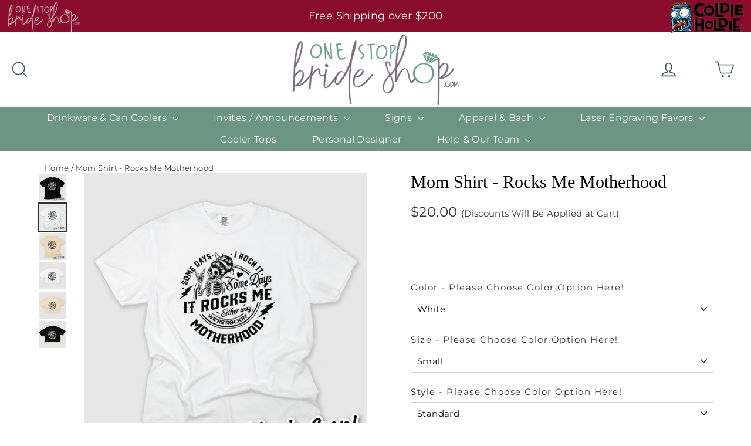

--- FILE ---
content_type: text/html; charset=utf-8
request_url: https://onestopbrideshop.com/products/mom-shirt-rocks-me-motherhood
body_size: 53056
content:
<!doctype html>
<html class="no-js" lang="en">
<head>
<!-- Begin Added by flareAI Shopify App -->
<meta name="msvalidate.01" content="2657D70150E1A480B584245B06F3D7FA" />
<meta name="google-site-verification" content="FjNP6oHOh0yNcSx8mBVgiNHN0R9tKVh81jBnYkTVCEk" />
<script async src="https://www.googletagmanager.com/gtag/js?id=G-WXPL3H2FWV"></script><script>  window.dataLayer = window.dataLayer || [];  function gtag(){dataLayer.push(arguments);}  gtag('js', new Date());  gtag('config', 'G-WXPL3H2FWV');</script>
<!-- End Added by flareAI Shopify App -->


  <meta name="google-site-verification" content="XIpMMb6hMKgSBaSGxOBKB7vG7dYCOzJqYNqhS9ErRWA" />
  <meta charset="utf-8">
  <meta http-equiv="X-UA-Compatible" content="IE=edge,chrome=1">
  <meta name="viewport" content="width=device-width,initial-scale=1">
  <meta name="theme-color" content="#6d9682">
  <link rel="canonical" href="https://onestopbrideshop.com/products/mom-shirt-rocks-me-motherhood">

<!-- Google Tag Manager -->
<script>(function(w,d,s,l,i){w[l]=w[l]||[];w[l].push({'gtm.start':
new Date().getTime(),event:'gtm.js'});var f=d.getElementsByTagName(s)[0],
j=d.createElement(s),dl=l!='dataLayer'?'&l='+l:'';j.async=true;j.src=
'https://www.googletagmanager.com/gtm.js?id='+i+dl;f.parentNode.insertBefore(j,f);
})(window,document,'script','dataLayer','GTM-WVM6NBB');</script>
<!-- End Google Tag Manager -->

<!-- Start VWO Async SmartCode -->
<link rel="preconnect" href="https://dev.visualwebsiteoptimizer.com" />
<script type='text/javascript' id='vwoCode'>
window._vwo_code || (function() {
var account_id=804635,
version=2.0,
settings_tolerance=2000,
hide_element='body',
hide_element_style = 'opacity:0 !important;filter:alpha(opacity=0) !important;background:none !important',
/* DO NOT EDIT BELOW THIS LINE */
f=false,w=window,d=document,v=d.querySelector('#vwoCode'),cK='_vwo_'+account_id+'_settings',cc={};try{var c=JSON.parse(localStorage.getItem('_vwo_'+account_id+'_config'));cc=c&&typeof c==='object'?c:{}}catch(e){}var stT=cc.stT==='session'?w.sessionStorage:w.localStorage;code={use_existing_jquery:function(){return typeof use_existing_jquery!=='undefined'?use_existing_jquery:undefined},library_tolerance:function(){return typeof library_tolerance!=='undefined'?library_tolerance:undefined},settings_tolerance:function(){return cc.sT||settings_tolerance},hide_element_style:function(){return'{'+(cc.hES||hide_element_style)+'}'},hide_element:function(){return typeof cc.hE==='string'?cc.hE:hide_element},getVersion:function(){return version},finish:function(){if(!f){f=true;var e=d.getElementById('_vis_opt_path_hides');if(e)e.parentNode.removeChild(e)}},finished:function(){return f},load:function(e){var t=this.getSettings(),n=d.createElement('script'),i=this;if(t){n.textContent=t;d.getElementsByTagName('head')[0].appendChild(n);if(!w.VWO||VWO.caE){stT.removeItem(cK);i.load(e)}}else{n.fetchPriority='high';n.src=e;n.type='text/javascript';n.onerror=function(){_vwo_code.finish()};d.getElementsByTagName('head')[0].appendChild(n)}},getSettings:function(){try{var e=stT.getItem(cK);if(!e){return}e=JSON.parse(e);if(Date.now()>e.e){stT.removeItem(cK);return}return e.s}catch(e){return}},init:function(){if(d.URL.indexOf('__vwo_disable__')>-1)return;var e=this.settings_tolerance();w._vwo_settings_timer=setTimeout(function(){_vwo_code.finish();stT.removeItem(cK)},e);var t=d.currentScript,n=d.createElement('style'),i=this.hide_element(),r=t&&!t.async&&i?i+this.hide_element_style():'',c=d.getElementsByTagName('head')[0];n.setAttribute('id','_vis_opt_path_hides');v&&n.setAttribute('nonce',v.nonce);n.setAttribute('type','text/css');if(n.styleSheet)n.styleSheet.cssText=r;else n.appendChild(d.createTextNode(r));c.appendChild(n);this.load('https://dev.visualwebsiteoptimizer.com/j.php?a='+account_id+'&u='+encodeURIComponent(d.URL)+'&vn='+version)}};w._vwo_code=code;code.init();})();
</script>
<!-- End VWO Async SmartCode -->
  
<script type="text/JavaScript">
//Script courtesy of BoogieJack.com
var message="NoRightClicking";
function defeatIE() {if (document.all) {(message);return false;}}
function defeatNS(e) {if 
(document.layers||(document.getElementById&&!document.all)) {
if (e.which==2||e.which==3) {(message);return false;}}}
if (document.layers) 
{document.captureEvents(Event.MOUSEDOWN);document.onmousedown=defeatNS;}
else{document.onmouseup=defeatNS;document.oncontextmenu=defeatIE;}
document.oncontextmenu=new Function("return false")
</script><link rel="shortcut icon" href="//onestopbrideshop.com/cdn/shop/files/osbs_submark-02_32x32.png?v=1655924165" type="image/png" />
   <title> Mom Shirt - Rocks Me Motherhood | One Stop Bride Shop </title> 
  
<meta name="description" content="Get everything you need to celebrate your wedding with Mom Shirt - Rocks Me Motherhood from One Stop Bride Shop today. Get free shipping for orders over $200!" >
<meta property="og:site_name" content="One Stop Bride Shop">
<meta property="og:url" content="https://onestopbrideshop.com/products/mom-shirt-rocks-me-motherhood">
<meta property="og:title" content="Mom Shirt - Rocks Me Motherhood">
<meta property="og:type" content="product">
<meta property="og:description" content="The Grinch stole Christmas! And your chest... ha! Check out this fun and super cute gildan crew we not offer in 3 colors! The fun grinch hand, ornament chest with diamonds is such a few christmas crew to wear during the holidays. Keep the chrismtas spirit going, and get yourself a holiday sweatshirt!"><meta property="og:price:amount" content="20.00">
  <meta property="og:price:currency" content="USD"><meta property="og:image" content="http://onestopbrideshop.com/cdn/shop/files/rocksmemotherhood_black_shortsleeve_standard_1200x630.png?v=1713544681"><meta property="og:image" content="http://onestopbrideshop.com/cdn/shop/files/rocksmemotherhood_white_shortsleeve_standard_1200x630.png?v=1713544681"><meta property="og:image" content="http://onestopbrideshop.com/cdn/shop/files/rocksmemotherhood_ivory_shortsleeve_standard_1200x630.png?v=1713544454">
<meta property="og:image:secure_url" content="https://onestopbrideshop.com/cdn/shop/files/rocksmemotherhood_black_shortsleeve_standard_1200x630.png?v=1713544681"><meta property="og:image:secure_url" content="https://onestopbrideshop.com/cdn/shop/files/rocksmemotherhood_white_shortsleeve_standard_1200x630.png?v=1713544681"><meta property="og:image:secure_url" content="https://onestopbrideshop.com/cdn/shop/files/rocksmemotherhood_ivory_shortsleeve_standard_1200x630.png?v=1713544454">
<meta name="twitter:site" content="@">
<meta name="twitter:card" content="summary_large_image">
<meta name="twitter:title" content="Mom Shirt - Rocks Me Motherhood">
<meta name="twitter:description" content="The Grinch stole Christmas! And your chest... ha! Check out this fun and super cute gildan crew we not offer in 3 colors! The fun grinch hand, ornament chest with diamonds is such a few christmas crew to wear during the holidays. Keep the chrismtas spirit going, and get yourself a holiday sweatshirt!">
<style>
  
  @font-face {
  font-family: Montserrat;
  font-weight: 400;
  font-style: normal;
  src: url("//onestopbrideshop.com/cdn/fonts/montserrat/montserrat_n4.81949fa0ac9fd2021e16436151e8eaa539321637.woff2") format("woff2"),
       url("//onestopbrideshop.com/cdn/fonts/montserrat/montserrat_n4.a6c632ca7b62da89c3594789ba828388aac693fe.woff") format("woff");
}


  @font-face {
  font-family: Montserrat;
  font-weight: 700;
  font-style: normal;
  src: url("//onestopbrideshop.com/cdn/fonts/montserrat/montserrat_n7.3c434e22befd5c18a6b4afadb1e3d77c128c7939.woff2") format("woff2"),
       url("//onestopbrideshop.com/cdn/fonts/montserrat/montserrat_n7.5d9fa6e2cae713c8fb539a9876489d86207fe957.woff") format("woff");
}

  @font-face {
  font-family: Montserrat;
  font-weight: 400;
  font-style: italic;
  src: url("//onestopbrideshop.com/cdn/fonts/montserrat/montserrat_i4.5a4ea298b4789e064f62a29aafc18d41f09ae59b.woff2") format("woff2"),
       url("//onestopbrideshop.com/cdn/fonts/montserrat/montserrat_i4.072b5869c5e0ed5b9d2021e4c2af132e16681ad2.woff") format("woff");
}

  @font-face {
  font-family: Montserrat;
  font-weight: 700;
  font-style: italic;
  src: url("//onestopbrideshop.com/cdn/fonts/montserrat/montserrat_i7.a0d4a463df4f146567d871890ffb3c80408e7732.woff2") format("woff2"),
       url("//onestopbrideshop.com/cdn/fonts/montserrat/montserrat_i7.f6ec9f2a0681acc6f8152c40921d2a4d2e1a2c78.woff") format("woff");
}

</style>

  <link href="//onestopbrideshop.com/cdn/shop/t/19/assets/theme.scss.css?v=104528550402089898721769634080" rel="stylesheet" type="text/css" media="all" />
 
  
    <link href="//onestopbrideshop.com/cdn/shop/t/19/assets/byi-standalone.css?v=97254433303931105871726609653" rel="stylesheet" type="text/css" media="all" />
    <!-- Google Tag Manager -->
    <script>(function(w,d,s,l,i){w[l]=w[l]||[];w[l].push({'gtm.start':
    new Date().getTime(),event:'gtm.js'});var f=d.getElementsByTagName(s)[0],
    j=d.createElement(s),dl=l!='dataLayer'?'&l='+l:'';j.async=true;j.src=
    'https://www.googletagmanager.com/gtm.js?id='+i+dl;f.parentNode.insertBefore(j,f);
    })(window,document,'script','dataLayer','GTM-PB9NLPZ');</script>
  <!-- End Google Tag Manager -->
   <meta name="google-site-verification" content="XIpMMb6hMKgSBaSGxOBKB7vG7dYCOzJqYNqhS9ErRWA" />
  
  <script>
    document.documentElement.className = document.documentElement.className.replace('no-js', 'js');

    window.theme = window.theme || {};
    theme.strings = {
      addToCart: "Add to cart",
      soldOut: "Sold Out",
      unavailable: "Unavailable",
      stockLabel: "[count] in stock",
      cartSavings: "You're saving [savings]",
      cartEmpty: "Your cart is currently empty.",
      cartTermsConfirmation: "You must agree with the terms and conditions of sales to check out"
    };
    theme.settings = {
      cartType: "page",
      moneyFormat: "${{amount}}",
      quickView: true,
      themeVersion: "3.4.1"
    };
  </script>



	
	<script>window.performance && window.performance.mark && window.performance.mark('shopify.content_for_header.start');</script><meta name="facebook-domain-verification" content="s39aomkshaxxdpwk5c4b2ubwi94ao6">
<meta name="google-site-verification" content="tFweqsPh7JbqBvtu0Hgc5mTgmPZgmZ5geJAluSNCWBc">
<meta name="google-site-verification" content="tFweqsPh7JbqBvtu0Hgc5mTgmPZgmZ5geJAluSNCWBc">
<meta id="shopify-digital-wallet" name="shopify-digital-wallet" content="/58992066720/digital_wallets/dialog">
<meta name="shopify-checkout-api-token" content="5025fff00f2cbbfc6d3d54626810a3ae">
<meta id="in-context-paypal-metadata" data-shop-id="58992066720" data-venmo-supported="false" data-environment="production" data-locale="en_US" data-paypal-v4="true" data-currency="USD">
<link rel="alternate" type="application/json+oembed" href="https://onestopbrideshop.com/products/mom-shirt-rocks-me-motherhood.oembed">
<script async="async" src="/checkouts/internal/preloads.js?locale=en-US"></script>
<link rel="preconnect" href="https://shop.app" crossorigin="anonymous">
<script async="async" src="https://shop.app/checkouts/internal/preloads.js?locale=en-US&shop_id=58992066720" crossorigin="anonymous"></script>
<script id="apple-pay-shop-capabilities" type="application/json">{"shopId":58992066720,"countryCode":"US","currencyCode":"USD","merchantCapabilities":["supports3DS"],"merchantId":"gid:\/\/shopify\/Shop\/58992066720","merchantName":"One Stop Bride Shop","requiredBillingContactFields":["postalAddress","email","phone"],"requiredShippingContactFields":["postalAddress","email","phone"],"shippingType":"shipping","supportedNetworks":["visa","masterCard","amex","discover","elo","jcb"],"total":{"type":"pending","label":"One Stop Bride Shop","amount":"1.00"},"shopifyPaymentsEnabled":true,"supportsSubscriptions":true}</script>
<script id="shopify-features" type="application/json">{"accessToken":"5025fff00f2cbbfc6d3d54626810a3ae","betas":["rich-media-storefront-analytics"],"domain":"onestopbrideshop.com","predictiveSearch":true,"shopId":58992066720,"locale":"en"}</script>
<script>var Shopify = Shopify || {};
Shopify.shop = "onestopbrideshop.myshopify.com";
Shopify.locale = "en";
Shopify.currency = {"active":"USD","rate":"1.0"};
Shopify.country = "US";
Shopify.theme = {"name":"Archetype | Copy of Motion - Yotpo Hulk 12-2-24","id":140422906070,"schema_name":"Motion","schema_version":"3.4.1","theme_store_id":null,"role":"main"};
Shopify.theme.handle = "null";
Shopify.theme.style = {"id":null,"handle":null};
Shopify.cdnHost = "onestopbrideshop.com/cdn";
Shopify.routes = Shopify.routes || {};
Shopify.routes.root = "/";</script>
<script type="module">!function(o){(o.Shopify=o.Shopify||{}).modules=!0}(window);</script>
<script>!function(o){function n(){var o=[];function n(){o.push(Array.prototype.slice.apply(arguments))}return n.q=o,n}var t=o.Shopify=o.Shopify||{};t.loadFeatures=n(),t.autoloadFeatures=n()}(window);</script>
<script>
  window.ShopifyPay = window.ShopifyPay || {};
  window.ShopifyPay.apiHost = "shop.app\/pay";
  window.ShopifyPay.redirectState = null;
</script>
<script id="shop-js-analytics" type="application/json">{"pageType":"product"}</script>
<script defer="defer" async type="module" src="//onestopbrideshop.com/cdn/shopifycloud/shop-js/modules/v2/client.init-shop-cart-sync_WVOgQShq.en.esm.js"></script>
<script defer="defer" async type="module" src="//onestopbrideshop.com/cdn/shopifycloud/shop-js/modules/v2/chunk.common_C_13GLB1.esm.js"></script>
<script defer="defer" async type="module" src="//onestopbrideshop.com/cdn/shopifycloud/shop-js/modules/v2/chunk.modal_CLfMGd0m.esm.js"></script>
<script type="module">
  await import("//onestopbrideshop.com/cdn/shopifycloud/shop-js/modules/v2/client.init-shop-cart-sync_WVOgQShq.en.esm.js");
await import("//onestopbrideshop.com/cdn/shopifycloud/shop-js/modules/v2/chunk.common_C_13GLB1.esm.js");
await import("//onestopbrideshop.com/cdn/shopifycloud/shop-js/modules/v2/chunk.modal_CLfMGd0m.esm.js");

  window.Shopify.SignInWithShop?.initShopCartSync?.({"fedCMEnabled":true,"windoidEnabled":true});

</script>
<script>
  window.Shopify = window.Shopify || {};
  if (!window.Shopify.featureAssets) window.Shopify.featureAssets = {};
  window.Shopify.featureAssets['shop-js'] = {"shop-cart-sync":["modules/v2/client.shop-cart-sync_DuR37GeY.en.esm.js","modules/v2/chunk.common_C_13GLB1.esm.js","modules/v2/chunk.modal_CLfMGd0m.esm.js"],"init-fed-cm":["modules/v2/client.init-fed-cm_BucUoe6W.en.esm.js","modules/v2/chunk.common_C_13GLB1.esm.js","modules/v2/chunk.modal_CLfMGd0m.esm.js"],"shop-toast-manager":["modules/v2/client.shop-toast-manager_B0JfrpKj.en.esm.js","modules/v2/chunk.common_C_13GLB1.esm.js","modules/v2/chunk.modal_CLfMGd0m.esm.js"],"init-shop-cart-sync":["modules/v2/client.init-shop-cart-sync_WVOgQShq.en.esm.js","modules/v2/chunk.common_C_13GLB1.esm.js","modules/v2/chunk.modal_CLfMGd0m.esm.js"],"shop-button":["modules/v2/client.shop-button_B_U3bv27.en.esm.js","modules/v2/chunk.common_C_13GLB1.esm.js","modules/v2/chunk.modal_CLfMGd0m.esm.js"],"init-windoid":["modules/v2/client.init-windoid_DuP9q_di.en.esm.js","modules/v2/chunk.common_C_13GLB1.esm.js","modules/v2/chunk.modal_CLfMGd0m.esm.js"],"shop-cash-offers":["modules/v2/client.shop-cash-offers_BmULhtno.en.esm.js","modules/v2/chunk.common_C_13GLB1.esm.js","modules/v2/chunk.modal_CLfMGd0m.esm.js"],"pay-button":["modules/v2/client.pay-button_CrPSEbOK.en.esm.js","modules/v2/chunk.common_C_13GLB1.esm.js","modules/v2/chunk.modal_CLfMGd0m.esm.js"],"init-customer-accounts":["modules/v2/client.init-customer-accounts_jNk9cPYQ.en.esm.js","modules/v2/client.shop-login-button_DJ5ldayH.en.esm.js","modules/v2/chunk.common_C_13GLB1.esm.js","modules/v2/chunk.modal_CLfMGd0m.esm.js"],"avatar":["modules/v2/client.avatar_BTnouDA3.en.esm.js"],"checkout-modal":["modules/v2/client.checkout-modal_pBPyh9w8.en.esm.js","modules/v2/chunk.common_C_13GLB1.esm.js","modules/v2/chunk.modal_CLfMGd0m.esm.js"],"init-shop-for-new-customer-accounts":["modules/v2/client.init-shop-for-new-customer-accounts_BUoCy7a5.en.esm.js","modules/v2/client.shop-login-button_DJ5ldayH.en.esm.js","modules/v2/chunk.common_C_13GLB1.esm.js","modules/v2/chunk.modal_CLfMGd0m.esm.js"],"init-customer-accounts-sign-up":["modules/v2/client.init-customer-accounts-sign-up_CnczCz9H.en.esm.js","modules/v2/client.shop-login-button_DJ5ldayH.en.esm.js","modules/v2/chunk.common_C_13GLB1.esm.js","modules/v2/chunk.modal_CLfMGd0m.esm.js"],"init-shop-email-lookup-coordinator":["modules/v2/client.init-shop-email-lookup-coordinator_CzjY5t9o.en.esm.js","modules/v2/chunk.common_C_13GLB1.esm.js","modules/v2/chunk.modal_CLfMGd0m.esm.js"],"shop-follow-button":["modules/v2/client.shop-follow-button_CsYC63q7.en.esm.js","modules/v2/chunk.common_C_13GLB1.esm.js","modules/v2/chunk.modal_CLfMGd0m.esm.js"],"shop-login-button":["modules/v2/client.shop-login-button_DJ5ldayH.en.esm.js","modules/v2/chunk.common_C_13GLB1.esm.js","modules/v2/chunk.modal_CLfMGd0m.esm.js"],"shop-login":["modules/v2/client.shop-login_B9ccPdmx.en.esm.js","modules/v2/chunk.common_C_13GLB1.esm.js","modules/v2/chunk.modal_CLfMGd0m.esm.js"],"lead-capture":["modules/v2/client.lead-capture_D0K_KgYb.en.esm.js","modules/v2/chunk.common_C_13GLB1.esm.js","modules/v2/chunk.modal_CLfMGd0m.esm.js"],"payment-terms":["modules/v2/client.payment-terms_BWmiNN46.en.esm.js","modules/v2/chunk.common_C_13GLB1.esm.js","modules/v2/chunk.modal_CLfMGd0m.esm.js"]};
</script>
<script>(function() {
  var isLoaded = false;
  function asyncLoad() {
    if (isLoaded) return;
    isLoaded = true;
    var urls = ["https:\/\/app-easy-product-downloads.fr\/js\/ajax\/easy_product_dl_get_product_download.js?shop=onestopbrideshop.myshopify.com","https:\/\/static-us.afterpay.com\/shopify\/afterpay-attract\/afterpay-attract-widget.js?shop=onestopbrideshop.myshopify.com","","https:\/\/byi-marketplace.brushyourideas.com\/assets\/js\/custom-public.js?shop=onestopbrideshop.myshopify.com","https:\/\/byi-marketplace.brushyourideas.com\/includes\/store\/onestopbrideshop\/assets\/js\/byi-custom.js?shop=onestopbrideshop.myshopify.com","","https:\/\/pixel.wetracked.io\/onestopbrideshop.myshopify.com\/events.js?shop=onestopbrideshop.myshopify.com","https:\/\/d33a6lvgbd0fej.cloudfront.net\/script_tag\/secomapp.scripttag.js?shop=onestopbrideshop.myshopify.com","https:\/\/public.9gtb.com\/loader.js?g_cvt_id=82084774-e0a3-43b9-b32a-636670cdd4b7\u0026shop=onestopbrideshop.myshopify.com"];
    for (var i = 0; i < urls.length; i++) {
      var s = document.createElement('script');
      s.type = 'text/javascript';
      s.async = true;
      s.src = urls[i];
      var x = document.getElementsByTagName('script')[0];
      x.parentNode.insertBefore(s, x);
    }
  };
  if(window.attachEvent) {
    window.attachEvent('onload', asyncLoad);
  } else {
    window.addEventListener('load', asyncLoad, false);
  }
})();</script>
<script id="__st">var __st={"a":58992066720,"offset":-21600,"reqid":"45004b27-de58-4145-a8ff-af14a13aa5a5-1769676701","pageurl":"onestopbrideshop.com\/products\/mom-shirt-rocks-me-motherhood","u":"6510f02f331a","p":"product","rtyp":"product","rid":8451131080918};</script>
<script>window.ShopifyPaypalV4VisibilityTracking = true;</script>
<script id="captcha-bootstrap">!function(){'use strict';const t='contact',e='account',n='new_comment',o=[[t,t],['blogs',n],['comments',n],[t,'customer']],c=[[e,'customer_login'],[e,'guest_login'],[e,'recover_customer_password'],[e,'create_customer']],r=t=>t.map((([t,e])=>`form[action*='/${t}']:not([data-nocaptcha='true']) input[name='form_type'][value='${e}']`)).join(','),a=t=>()=>t?[...document.querySelectorAll(t)].map((t=>t.form)):[];function s(){const t=[...o],e=r(t);return a(e)}const i='password',u='form_key',d=['recaptcha-v3-token','g-recaptcha-response','h-captcha-response',i],f=()=>{try{return window.sessionStorage}catch{return}},m='__shopify_v',_=t=>t.elements[u];function p(t,e,n=!1){try{const o=window.sessionStorage,c=JSON.parse(o.getItem(e)),{data:r}=function(t){const{data:e,action:n}=t;return t[m]||n?{data:e,action:n}:{data:t,action:n}}(c);for(const[e,n]of Object.entries(r))t.elements[e]&&(t.elements[e].value=n);n&&o.removeItem(e)}catch(o){console.error('form repopulation failed',{error:o})}}const l='form_type',E='cptcha';function T(t){t.dataset[E]=!0}const w=window,h=w.document,L='Shopify',v='ce_forms',y='captcha';let A=!1;((t,e)=>{const n=(g='f06e6c50-85a8-45c8-87d0-21a2b65856fe',I='https://cdn.shopify.com/shopifycloud/storefront-forms-hcaptcha/ce_storefront_forms_captcha_hcaptcha.v1.5.2.iife.js',D={infoText:'Protected by hCaptcha',privacyText:'Privacy',termsText:'Terms'},(t,e,n)=>{const o=w[L][v],c=o.bindForm;if(c)return c(t,g,e,D).then(n);var r;o.q.push([[t,g,e,D],n]),r=I,A||(h.body.append(Object.assign(h.createElement('script'),{id:'captcha-provider',async:!0,src:r})),A=!0)});var g,I,D;w[L]=w[L]||{},w[L][v]=w[L][v]||{},w[L][v].q=[],w[L][y]=w[L][y]||{},w[L][y].protect=function(t,e){n(t,void 0,e),T(t)},Object.freeze(w[L][y]),function(t,e,n,w,h,L){const[v,y,A,g]=function(t,e,n){const i=e?o:[],u=t?c:[],d=[...i,...u],f=r(d),m=r(i),_=r(d.filter((([t,e])=>n.includes(e))));return[a(f),a(m),a(_),s()]}(w,h,L),I=t=>{const e=t.target;return e instanceof HTMLFormElement?e:e&&e.form},D=t=>v().includes(t);t.addEventListener('submit',(t=>{const e=I(t);if(!e)return;const n=D(e)&&!e.dataset.hcaptchaBound&&!e.dataset.recaptchaBound,o=_(e),c=g().includes(e)&&(!o||!o.value);(n||c)&&t.preventDefault(),c&&!n&&(function(t){try{if(!f())return;!function(t){const e=f();if(!e)return;const n=_(t);if(!n)return;const o=n.value;o&&e.removeItem(o)}(t);const e=Array.from(Array(32),(()=>Math.random().toString(36)[2])).join('');!function(t,e){_(t)||t.append(Object.assign(document.createElement('input'),{type:'hidden',name:u})),t.elements[u].value=e}(t,e),function(t,e){const n=f();if(!n)return;const o=[...t.querySelectorAll(`input[type='${i}']`)].map((({name:t})=>t)),c=[...d,...o],r={};for(const[a,s]of new FormData(t).entries())c.includes(a)||(r[a]=s);n.setItem(e,JSON.stringify({[m]:1,action:t.action,data:r}))}(t,e)}catch(e){console.error('failed to persist form',e)}}(e),e.submit())}));const S=(t,e)=>{t&&!t.dataset[E]&&(n(t,e.some((e=>e===t))),T(t))};for(const o of['focusin','change'])t.addEventListener(o,(t=>{const e=I(t);D(e)&&S(e,y())}));const B=e.get('form_key'),M=e.get(l),P=B&&M;t.addEventListener('DOMContentLoaded',(()=>{const t=y();if(P)for(const e of t)e.elements[l].value===M&&p(e,B);[...new Set([...A(),...v().filter((t=>'true'===t.dataset.shopifyCaptcha))])].forEach((e=>S(e,t)))}))}(h,new URLSearchParams(w.location.search),n,t,e,['guest_login'])})(!0,!0)}();</script>
<script integrity="sha256-4kQ18oKyAcykRKYeNunJcIwy7WH5gtpwJnB7kiuLZ1E=" data-source-attribution="shopify.loadfeatures" defer="defer" src="//onestopbrideshop.com/cdn/shopifycloud/storefront/assets/storefront/load_feature-a0a9edcb.js" crossorigin="anonymous"></script>
<script crossorigin="anonymous" defer="defer" src="//onestopbrideshop.com/cdn/shopifycloud/storefront/assets/shopify_pay/storefront-65b4c6d7.js?v=20250812"></script>
<script data-source-attribution="shopify.dynamic_checkout.dynamic.init">var Shopify=Shopify||{};Shopify.PaymentButton=Shopify.PaymentButton||{isStorefrontPortableWallets:!0,init:function(){window.Shopify.PaymentButton.init=function(){};var t=document.createElement("script");t.src="https://onestopbrideshop.com/cdn/shopifycloud/portable-wallets/latest/portable-wallets.en.js",t.type="module",document.head.appendChild(t)}};
</script>
<script data-source-attribution="shopify.dynamic_checkout.buyer_consent">
  function portableWalletsHideBuyerConsent(e){var t=document.getElementById("shopify-buyer-consent"),n=document.getElementById("shopify-subscription-policy-button");t&&n&&(t.classList.add("hidden"),t.setAttribute("aria-hidden","true"),n.removeEventListener("click",e))}function portableWalletsShowBuyerConsent(e){var t=document.getElementById("shopify-buyer-consent"),n=document.getElementById("shopify-subscription-policy-button");t&&n&&(t.classList.remove("hidden"),t.removeAttribute("aria-hidden"),n.addEventListener("click",e))}window.Shopify?.PaymentButton&&(window.Shopify.PaymentButton.hideBuyerConsent=portableWalletsHideBuyerConsent,window.Shopify.PaymentButton.showBuyerConsent=portableWalletsShowBuyerConsent);
</script>
<script data-source-attribution="shopify.dynamic_checkout.cart.bootstrap">document.addEventListener("DOMContentLoaded",(function(){function t(){return document.querySelector("shopify-accelerated-checkout-cart, shopify-accelerated-checkout")}if(t())Shopify.PaymentButton.init();else{new MutationObserver((function(e,n){t()&&(Shopify.PaymentButton.init(),n.disconnect())})).observe(document.body,{childList:!0,subtree:!0})}}));
</script>
<link id="shopify-accelerated-checkout-styles" rel="stylesheet" media="screen" href="https://onestopbrideshop.com/cdn/shopifycloud/portable-wallets/latest/accelerated-checkout-backwards-compat.css" crossorigin="anonymous">
<style id="shopify-accelerated-checkout-cart">
        #shopify-buyer-consent {
  margin-top: 1em;
  display: inline-block;
  width: 100%;
}

#shopify-buyer-consent.hidden {
  display: none;
}

#shopify-subscription-policy-button {
  background: none;
  border: none;
  padding: 0;
  text-decoration: underline;
  font-size: inherit;
  cursor: pointer;
}

#shopify-subscription-policy-button::before {
  box-shadow: none;
}

      </style>

<script>window.performance && window.performance.mark && window.performance.mark('shopify.content_for_header.end');</script>
	

  <!--[if lt IE 9]>
<script src="//cdnjs.cloudflare.com/ajax/libs/html5shiv/3.7.2/html5shiv.min.js" type="text/javascript"></script>
<![endif]-->
<!--[if (lte IE 9) ]><script src="//onestopbrideshop.com/cdn/shop/t/19/assets/match-media.min.js?v=159635276924582161481707740229" type="text/javascript"></script><![endif]-->


  <script src="//code.jquery.com/jquery-3.2.0.min.js" type="text/javascript"></script>
  <script>theme.jQuery = jQuery;</script>

  
  <script src="//onestopbrideshop.com/cdn/shop/t/19/assets/vendor.js" defer="defer"></script>



  

  
  <script src="//onestopbrideshop.com/cdn/shop/t/19/assets/theme.js?v=104039071660308767421707740229" defer="defer"></script>


<style rel='text/css'>.options-hidden{display:none!important}</style>




<script src="//onestopbrideshop.com/cdn/shopifycloud/storefront/assets/themes_support/api.jquery-7ab1a3a4.js" type="text/javascript"></script>

  <!-- Yotpo JavaScript > Layout > theme.liquid -->
  <script type="text/javascript">
    (function e(){var e=document.createElement("script");e.type="text/javascript",
      e.async=true,e.src="//staticw2.yotpo.com/sf1KJzXnD8TZY9WcUUuzpUHwG1aND2JXNnhvbYwb/widget.js";var t=document.getElementsByTagName("script")[0];t.parentNode.insertBefore(e,t)})();
  </script>
  <!-- End of Yotpo JavaScript -->

  

<!-- GSSTART Code for Swatches head. Do not change --><script type="text/javascript"  src="https://gravity-software.com/showswatches/js/shopify/variantswatches6898.js?v=gs27ada7cb11b82dc16084ec9ab2d7f868"></script><!-- Code for Swatches head. Do not change GSEND --><script>window.is_hulkpo_installed=true</script>

<!-- Matomo -->
<script>
  var _paq = window._paq = window._paq || [];
  /* tracker methods like "setCustomDimension" should be called before "trackPageView" */
 
    
        
        
        _paq.push(['setEcommerceView',
        8451131080918, // (Required) productSKU
        "Mom Shirt - Rocks Me Motherhood", // (Optional) productName
        ["comfort-colors-short-sleeve","mom"], // (Optional) categoryName
        20 // (Optional) price
        ]);
    
  _paq.push(['trackPageView']);
  _paq.push(['enableLinkTracking']);
  (function() {
    var u="//analytics-1.psastaffing.com/";
    _paq.push(['setTrackerUrl', u+'matomo.php']);
    _paq.push(['setSiteId', '3']);
    var d=document, g=d.createElement('script'), s=d.getElementsByTagName('script')[0];
    g.async=true; g.src=u+'matomo.js'; s.parentNode.insertBefore(g,s);
  })();
</script>
<!-- End Matomo Code -->



<!-- Script Begin Added by flareAI Shopify App -->
<script rel="nofollow" src="https://onestopbrideshop.com/apps/mansion-flare/scripts/onestopbrideshop.com/flareai_script.js" defer></script>
<!-- Script End Added by flareAI Shopify App -->
<!-- BEGIN app block: shopify://apps/yotpo-product-reviews/blocks/settings/eb7dfd7d-db44-4334-bc49-c893b51b36cf -->


<script type="text/javascript">
  (function e(){var e=document.createElement("script");
  e.type="text/javascript",e.async=true,
  e.src="//staticw2.yotpo.com//widget.js?lang=en";
  var t=document.getElementsByTagName("script")[0];
  t.parentNode.insertBefore(e,t)})();
</script>



  
<!-- END app block --><!-- BEGIN app block: shopify://apps/minmaxify-order-limits/blocks/app-embed-block/3acfba32-89f3-4377-ae20-cbb9abc48475 --><script type="text/javascript">minMaxifyContext={cartItemExtras: [], product: { product_id:8451131080918, collection: [446722703574,421422694614,406083240150], tag:["comfort-colors-short-sleeve","mom"]}}</script> <script type="text/javascript" src="https://limits.minmaxify.com/onestopbrideshop.myshopify.com?v=126a&r=20250216052740"></script>

<!-- END app block --><!-- BEGIN app block: shopify://apps/live-product-options/blocks/app-embed/88bfdf40-5e27-4962-a966-70c8d1e87757 --><script>
  window.theme = window.theme || {};window.theme.moneyFormat = "${{amount}}";window.theme.moneyFormatWithCurrency = "${{amount}} USD";
  window.theme.currencies = ['USD'];
</script><script src="https://assets.cloudlift.app/api/assets/options.js?shop=onestopbrideshop.myshopify.com" defer="defer"></script>
<!-- END app block --><!-- BEGIN app block: shopify://apps/klaviyo-email-marketing-sms/blocks/klaviyo-onsite-embed/2632fe16-c075-4321-a88b-50b567f42507 -->












  <script async src="https://static.klaviyo.com/onsite/js/WfWRKH/klaviyo.js?company_id=WfWRKH"></script>
  <script>!function(){if(!window.klaviyo){window._klOnsite=window._klOnsite||[];try{window.klaviyo=new Proxy({},{get:function(n,i){return"push"===i?function(){var n;(n=window._klOnsite).push.apply(n,arguments)}:function(){for(var n=arguments.length,o=new Array(n),w=0;w<n;w++)o[w]=arguments[w];var t="function"==typeof o[o.length-1]?o.pop():void 0,e=new Promise((function(n){window._klOnsite.push([i].concat(o,[function(i){t&&t(i),n(i)}]))}));return e}}})}catch(n){window.klaviyo=window.klaviyo||[],window.klaviyo.push=function(){var n;(n=window._klOnsite).push.apply(n,arguments)}}}}();</script>

  
    <script id="viewed_product">
      if (item == null) {
        var _learnq = _learnq || [];

        var MetafieldReviews = null
        var MetafieldYotpoRating = null
        var MetafieldYotpoCount = null
        var MetafieldLooxRating = null
        var MetafieldLooxCount = null
        var okendoProduct = null
        var okendoProductReviewCount = null
        var okendoProductReviewAverageValue = null
        try {
          // The following fields are used for Customer Hub recently viewed in order to add reviews.
          // This information is not part of __kla_viewed. Instead, it is part of __kla_viewed_reviewed_items
          MetafieldReviews = {};
          MetafieldYotpoRating = "0.0"
          MetafieldYotpoCount = "0"
          MetafieldLooxRating = null
          MetafieldLooxCount = null

          okendoProduct = null
          // If the okendo metafield is not legacy, it will error, which then requires the new json formatted data
          if (okendoProduct && 'error' in okendoProduct) {
            okendoProduct = null
          }
          okendoProductReviewCount = okendoProduct ? okendoProduct.reviewCount : null
          okendoProductReviewAverageValue = okendoProduct ? okendoProduct.reviewAverageValue : null
        } catch (error) {
          console.error('Error in Klaviyo onsite reviews tracking:', error);
        }

        var item = {
          Name: "Mom Shirt - Rocks Me Motherhood",
          ProductID: 8451131080918,
          Categories: ["Fees products","Mom Shirts \u0026 Hats","Products"],
          ImageURL: "https://onestopbrideshop.com/cdn/shop/files/rocksmemotherhood_black_shortsleeve_standard_grande.png?v=1713544681",
          URL: "https://onestopbrideshop.com/products/mom-shirt-rocks-me-motherhood",
          Brand: "One Stop Bride Shop",
          Price: "$20.00",
          Value: "20.00",
          CompareAtPrice: "$0.00"
        };
        _learnq.push(['track', 'Viewed Product', item]);
        _learnq.push(['trackViewedItem', {
          Title: item.Name,
          ItemId: item.ProductID,
          Categories: item.Categories,
          ImageUrl: item.ImageURL,
          Url: item.URL,
          Metadata: {
            Brand: item.Brand,
            Price: item.Price,
            Value: item.Value,
            CompareAtPrice: item.CompareAtPrice
          },
          metafields:{
            reviews: MetafieldReviews,
            yotpo:{
              rating: MetafieldYotpoRating,
              count: MetafieldYotpoCount,
            },
            loox:{
              rating: MetafieldLooxRating,
              count: MetafieldLooxCount,
            },
            okendo: {
              rating: okendoProductReviewAverageValue,
              count: okendoProductReviewCount,
            }
          }
        }]);
      }
    </script>
  




  <script>
    window.klaviyoReviewsProductDesignMode = false
  </script>







<!-- END app block --><script src="https://cdn.shopify.com/extensions/019b92df-1966-750c-943d-a8ced4b05ac2/option-cli3-369/assets/gpomain.js" type="text/javascript" defer="defer"></script>
<script src="https://cdn.shopify.com/extensions/019b9c97-6be9-72f6-9034-f9229760a9a8/pify-form-builder-contact-form-55/assets/popup.js" type="text/javascript" defer="defer"></script>
<script src="https://cdn.shopify.com/extensions/019a919f-a670-7236-ac6d-c3959974fc0d/conversionbear-bundles-90/assets/bundle-bear-widget.js" type="text/javascript" defer="defer"></script>
<link href="https://monorail-edge.shopifysvc.com" rel="dns-prefetch">
<script>(function(){if ("sendBeacon" in navigator && "performance" in window) {try {var session_token_from_headers = performance.getEntriesByType('navigation')[0].serverTiming.find(x => x.name == '_s').description;} catch {var session_token_from_headers = undefined;}var session_cookie_matches = document.cookie.match(/_shopify_s=([^;]*)/);var session_token_from_cookie = session_cookie_matches && session_cookie_matches.length === 2 ? session_cookie_matches[1] : "";var session_token = session_token_from_headers || session_token_from_cookie || "";function handle_abandonment_event(e) {var entries = performance.getEntries().filter(function(entry) {return /monorail-edge.shopifysvc.com/.test(entry.name);});if (!window.abandonment_tracked && entries.length === 0) {window.abandonment_tracked = true;var currentMs = Date.now();var navigation_start = performance.timing.navigationStart;var payload = {shop_id: 58992066720,url: window.location.href,navigation_start,duration: currentMs - navigation_start,session_token,page_type: "product"};window.navigator.sendBeacon("https://monorail-edge.shopifysvc.com/v1/produce", JSON.stringify({schema_id: "online_store_buyer_site_abandonment/1.1",payload: payload,metadata: {event_created_at_ms: currentMs,event_sent_at_ms: currentMs}}));}}window.addEventListener('pagehide', handle_abandonment_event);}}());</script>
<script id="web-pixels-manager-setup">(function e(e,d,r,n,o){if(void 0===o&&(o={}),!Boolean(null===(a=null===(i=window.Shopify)||void 0===i?void 0:i.analytics)||void 0===a?void 0:a.replayQueue)){var i,a;window.Shopify=window.Shopify||{};var t=window.Shopify;t.analytics=t.analytics||{};var s=t.analytics;s.replayQueue=[],s.publish=function(e,d,r){return s.replayQueue.push([e,d,r]),!0};try{self.performance.mark("wpm:start")}catch(e){}var l=function(){var e={modern:/Edge?\/(1{2}[4-9]|1[2-9]\d|[2-9]\d{2}|\d{4,})\.\d+(\.\d+|)|Firefox\/(1{2}[4-9]|1[2-9]\d|[2-9]\d{2}|\d{4,})\.\d+(\.\d+|)|Chrom(ium|e)\/(9{2}|\d{3,})\.\d+(\.\d+|)|(Maci|X1{2}).+ Version\/(15\.\d+|(1[6-9]|[2-9]\d|\d{3,})\.\d+)([,.]\d+|)( \(\w+\)|)( Mobile\/\w+|) Safari\/|Chrome.+OPR\/(9{2}|\d{3,})\.\d+\.\d+|(CPU[ +]OS|iPhone[ +]OS|CPU[ +]iPhone|CPU IPhone OS|CPU iPad OS)[ +]+(15[._]\d+|(1[6-9]|[2-9]\d|\d{3,})[._]\d+)([._]\d+|)|Android:?[ /-](13[3-9]|1[4-9]\d|[2-9]\d{2}|\d{4,})(\.\d+|)(\.\d+|)|Android.+Firefox\/(13[5-9]|1[4-9]\d|[2-9]\d{2}|\d{4,})\.\d+(\.\d+|)|Android.+Chrom(ium|e)\/(13[3-9]|1[4-9]\d|[2-9]\d{2}|\d{4,})\.\d+(\.\d+|)|SamsungBrowser\/([2-9]\d|\d{3,})\.\d+/,legacy:/Edge?\/(1[6-9]|[2-9]\d|\d{3,})\.\d+(\.\d+|)|Firefox\/(5[4-9]|[6-9]\d|\d{3,})\.\d+(\.\d+|)|Chrom(ium|e)\/(5[1-9]|[6-9]\d|\d{3,})\.\d+(\.\d+|)([\d.]+$|.*Safari\/(?![\d.]+ Edge\/[\d.]+$))|(Maci|X1{2}).+ Version\/(10\.\d+|(1[1-9]|[2-9]\d|\d{3,})\.\d+)([,.]\d+|)( \(\w+\)|)( Mobile\/\w+|) Safari\/|Chrome.+OPR\/(3[89]|[4-9]\d|\d{3,})\.\d+\.\d+|(CPU[ +]OS|iPhone[ +]OS|CPU[ +]iPhone|CPU IPhone OS|CPU iPad OS)[ +]+(10[._]\d+|(1[1-9]|[2-9]\d|\d{3,})[._]\d+)([._]\d+|)|Android:?[ /-](13[3-9]|1[4-9]\d|[2-9]\d{2}|\d{4,})(\.\d+|)(\.\d+|)|Mobile Safari.+OPR\/([89]\d|\d{3,})\.\d+\.\d+|Android.+Firefox\/(13[5-9]|1[4-9]\d|[2-9]\d{2}|\d{4,})\.\d+(\.\d+|)|Android.+Chrom(ium|e)\/(13[3-9]|1[4-9]\d|[2-9]\d{2}|\d{4,})\.\d+(\.\d+|)|Android.+(UC? ?Browser|UCWEB|U3)[ /]?(15\.([5-9]|\d{2,})|(1[6-9]|[2-9]\d|\d{3,})\.\d+)\.\d+|SamsungBrowser\/(5\.\d+|([6-9]|\d{2,})\.\d+)|Android.+MQ{2}Browser\/(14(\.(9|\d{2,})|)|(1[5-9]|[2-9]\d|\d{3,})(\.\d+|))(\.\d+|)|K[Aa][Ii]OS\/(3\.\d+|([4-9]|\d{2,})\.\d+)(\.\d+|)/},d=e.modern,r=e.legacy,n=navigator.userAgent;return n.match(d)?"modern":n.match(r)?"legacy":"unknown"}(),u="modern"===l?"modern":"legacy",c=(null!=n?n:{modern:"",legacy:""})[u],f=function(e){return[e.baseUrl,"/wpm","/b",e.hashVersion,"modern"===e.buildTarget?"m":"l",".js"].join("")}({baseUrl:d,hashVersion:r,buildTarget:u}),m=function(e){var d=e.version,r=e.bundleTarget,n=e.surface,o=e.pageUrl,i=e.monorailEndpoint;return{emit:function(e){var a=e.status,t=e.errorMsg,s=(new Date).getTime(),l=JSON.stringify({metadata:{event_sent_at_ms:s},events:[{schema_id:"web_pixels_manager_load/3.1",payload:{version:d,bundle_target:r,page_url:o,status:a,surface:n,error_msg:t},metadata:{event_created_at_ms:s}}]});if(!i)return console&&console.warn&&console.warn("[Web Pixels Manager] No Monorail endpoint provided, skipping logging."),!1;try{return self.navigator.sendBeacon.bind(self.navigator)(i,l)}catch(e){}var u=new XMLHttpRequest;try{return u.open("POST",i,!0),u.setRequestHeader("Content-Type","text/plain"),u.send(l),!0}catch(e){return console&&console.warn&&console.warn("[Web Pixels Manager] Got an unhandled error while logging to Monorail."),!1}}}}({version:r,bundleTarget:l,surface:e.surface,pageUrl:self.location.href,monorailEndpoint:e.monorailEndpoint});try{o.browserTarget=l,function(e){var d=e.src,r=e.async,n=void 0===r||r,o=e.onload,i=e.onerror,a=e.sri,t=e.scriptDataAttributes,s=void 0===t?{}:t,l=document.createElement("script"),u=document.querySelector("head"),c=document.querySelector("body");if(l.async=n,l.src=d,a&&(l.integrity=a,l.crossOrigin="anonymous"),s)for(var f in s)if(Object.prototype.hasOwnProperty.call(s,f))try{l.dataset[f]=s[f]}catch(e){}if(o&&l.addEventListener("load",o),i&&l.addEventListener("error",i),u)u.appendChild(l);else{if(!c)throw new Error("Did not find a head or body element to append the script");c.appendChild(l)}}({src:f,async:!0,onload:function(){if(!function(){var e,d;return Boolean(null===(d=null===(e=window.Shopify)||void 0===e?void 0:e.analytics)||void 0===d?void 0:d.initialized)}()){var d=window.webPixelsManager.init(e)||void 0;if(d){var r=window.Shopify.analytics;r.replayQueue.forEach((function(e){var r=e[0],n=e[1],o=e[2];d.publishCustomEvent(r,n,o)})),r.replayQueue=[],r.publish=d.publishCustomEvent,r.visitor=d.visitor,r.initialized=!0}}},onerror:function(){return m.emit({status:"failed",errorMsg:"".concat(f," has failed to load")})},sri:function(e){var d=/^sha384-[A-Za-z0-9+/=]+$/;return"string"==typeof e&&d.test(e)}(c)?c:"",scriptDataAttributes:o}),m.emit({status:"loading"})}catch(e){m.emit({status:"failed",errorMsg:(null==e?void 0:e.message)||"Unknown error"})}}})({shopId: 58992066720,storefrontBaseUrl: "https://onestopbrideshop.com",extensionsBaseUrl: "https://extensions.shopifycdn.com/cdn/shopifycloud/web-pixels-manager",monorailEndpoint: "https://monorail-edge.shopifysvc.com/unstable/produce_batch",surface: "storefront-renderer",enabledBetaFlags: ["2dca8a86"],webPixelsConfigList: [{"id":"1714389206","configuration":"{\"accountID\":\"WfWRKH\",\"webPixelConfig\":\"eyJlbmFibGVBZGRlZFRvQ2FydEV2ZW50cyI6IHRydWV9\"}","eventPayloadVersion":"v1","runtimeContext":"STRICT","scriptVersion":"524f6c1ee37bacdca7657a665bdca589","type":"APP","apiClientId":123074,"privacyPurposes":["ANALYTICS","MARKETING"],"dataSharingAdjustments":{"protectedCustomerApprovalScopes":["read_customer_address","read_customer_email","read_customer_name","read_customer_personal_data","read_customer_phone"]}},{"id":"1602683094","configuration":"{\"shop\":\"onestopbrideshop.myshopify.com\",\"collect_url\":\"https:\\\/\\\/collect.bogos.io\\\/collect\"}","eventPayloadVersion":"v1","runtimeContext":"STRICT","scriptVersion":"27aaba9b0270b21ff3511bb6f0b97902","type":"APP","apiClientId":177733,"privacyPurposes":["ANALYTICS","MARKETING","SALE_OF_DATA"],"dataSharingAdjustments":{"protectedCustomerApprovalScopes":["read_customer_address","read_customer_email","read_customer_name","read_customer_personal_data","read_customer_phone"]}},{"id":"1295384790","configuration":"{\"yotpoStoreId\":\"sf1KJzXnD8TZY9WcUUuzpUHwG1aND2JXNnhvbYwb\"}","eventPayloadVersion":"v1","runtimeContext":"STRICT","scriptVersion":"8bb37a256888599d9a3d57f0551d3859","type":"APP","apiClientId":70132,"privacyPurposes":["ANALYTICS","MARKETING","SALE_OF_DATA"],"dataSharingAdjustments":{"protectedCustomerApprovalScopes":["read_customer_address","read_customer_email","read_customer_name","read_customer_personal_data","read_customer_phone"]}},{"id":"488669398","configuration":"{\"config\":\"{\\\"pixel_id\\\":\\\"G-HBSEJX1P1H\\\",\\\"target_country\\\":\\\"US\\\",\\\"gtag_events\\\":[{\\\"type\\\":\\\"search\\\",\\\"action_label\\\":[\\\"G-HBSEJX1P1H\\\",\\\"AW-10829391166\\\/vjIfCO_WrLYYEL7K7aso\\\"]},{\\\"type\\\":\\\"begin_checkout\\\",\\\"action_label\\\":[\\\"G-HBSEJX1P1H\\\",\\\"AW-10829391166\\\/FxqeCPXWrLYYEL7K7aso\\\"]},{\\\"type\\\":\\\"view_item\\\",\\\"action_label\\\":[\\\"G-HBSEJX1P1H\\\",\\\"AW-10829391166\\\/pNFUCOzWrLYYEL7K7aso\\\",\\\"MC-YKMX2XQX1B\\\"]},{\\\"type\\\":\\\"purchase\\\",\\\"action_label\\\":[\\\"G-HBSEJX1P1H\\\",\\\"AW-10829391166\\\/2AYaCJvTrLYYEL7K7aso\\\",\\\"MC-YKMX2XQX1B\\\"]},{\\\"type\\\":\\\"page_view\\\",\\\"action_label\\\":[\\\"G-HBSEJX1P1H\\\",\\\"AW-10829391166\\\/677NCOnWrLYYEL7K7aso\\\",\\\"MC-YKMX2XQX1B\\\"]},{\\\"type\\\":\\\"add_payment_info\\\",\\\"action_label\\\":[\\\"G-HBSEJX1P1H\\\",\\\"AW-10829391166\\\/4bwoCMThrLYYEL7K7aso\\\"]},{\\\"type\\\":\\\"add_to_cart\\\",\\\"action_label\\\":[\\\"G-HBSEJX1P1H\\\",\\\"AW-10829391166\\\/wjDtCPLWrLYYEL7K7aso\\\"]}],\\\"enable_monitoring_mode\\\":false}\"}","eventPayloadVersion":"v1","runtimeContext":"OPEN","scriptVersion":"b2a88bafab3e21179ed38636efcd8a93","type":"APP","apiClientId":1780363,"privacyPurposes":[],"dataSharingAdjustments":{"protectedCustomerApprovalScopes":["read_customer_address","read_customer_email","read_customer_name","read_customer_personal_data","read_customer_phone"]}},{"id":"390037718","configuration":"{\"pixelCode\":\"CM68OFBC77UDUQCD7HT0\"}","eventPayloadVersion":"v1","runtimeContext":"STRICT","scriptVersion":"22e92c2ad45662f435e4801458fb78cc","type":"APP","apiClientId":4383523,"privacyPurposes":["ANALYTICS","MARKETING","SALE_OF_DATA"],"dataSharingAdjustments":{"protectedCustomerApprovalScopes":["read_customer_address","read_customer_email","read_customer_name","read_customer_personal_data","read_customer_phone"]}},{"id":"75759830","configuration":"{\"tagID\":\"2612578800412\"}","eventPayloadVersion":"v1","runtimeContext":"STRICT","scriptVersion":"18031546ee651571ed29edbe71a3550b","type":"APP","apiClientId":3009811,"privacyPurposes":["ANALYTICS","MARKETING","SALE_OF_DATA"],"dataSharingAdjustments":{"protectedCustomerApprovalScopes":["read_customer_address","read_customer_email","read_customer_name","read_customer_personal_data","read_customer_phone"]}},{"id":"shopify-app-pixel","configuration":"{}","eventPayloadVersion":"v1","runtimeContext":"STRICT","scriptVersion":"0450","apiClientId":"shopify-pixel","type":"APP","privacyPurposes":["ANALYTICS","MARKETING"]},{"id":"shopify-custom-pixel","eventPayloadVersion":"v1","runtimeContext":"LAX","scriptVersion":"0450","apiClientId":"shopify-pixel","type":"CUSTOM","privacyPurposes":["ANALYTICS","MARKETING"]}],isMerchantRequest: false,initData: {"shop":{"name":"One Stop Bride Shop","paymentSettings":{"currencyCode":"USD"},"myshopifyDomain":"onestopbrideshop.myshopify.com","countryCode":"US","storefrontUrl":"https:\/\/onestopbrideshop.com"},"customer":null,"cart":null,"checkout":null,"productVariants":[{"price":{"amount":20.0,"currencyCode":"USD"},"product":{"title":"Mom Shirt - Rocks Me Motherhood","vendor":"One Stop Bride Shop","id":"8451131080918","untranslatedTitle":"Mom Shirt - Rocks Me Motherhood","url":"\/products\/mom-shirt-rocks-me-motherhood","type":"Apparel"},"id":"45377544126678","image":{"src":"\/\/onestopbrideshop.com\/cdn\/shop\/files\/rocksmemotherhood_white_shortsleeve_standard.png?v=1713544681"},"sku":"C1717-S-WH","title":"White \/ Small \/ Standard","untranslatedTitle":"White \/ Small \/ Standard"},{"price":{"amount":20.0,"currencyCode":"USD"},"product":{"title":"Mom Shirt - Rocks Me Motherhood","vendor":"One Stop Bride Shop","id":"8451131080918","untranslatedTitle":"Mom Shirt - Rocks Me Motherhood","url":"\/products\/mom-shirt-rocks-me-motherhood","type":"Apparel"},"id":"45377544159446","image":{"src":"\/\/onestopbrideshop.com\/cdn\/shop\/files\/rocksmemotherhood_white_shortsleeve_cropped_76e3a784-7246-4317-80bb-e0a2f5cc00e7.png?v=1713544454"},"sku":"C1717-S-WH","title":"White \/ Small \/ Cropped","untranslatedTitle":"White \/ Small \/ Cropped"},{"price":{"amount":20.0,"currencyCode":"USD"},"product":{"title":"Mom Shirt - Rocks Me Motherhood","vendor":"One Stop Bride Shop","id":"8451131080918","untranslatedTitle":"Mom Shirt - Rocks Me Motherhood","url":"\/products\/mom-shirt-rocks-me-motherhood","type":"Apparel"},"id":"45377544192214","image":{"src":"\/\/onestopbrideshop.com\/cdn\/shop\/files\/rocksmemotherhood_white_shortsleeve_standard.png?v=1713544681"},"sku":"C1717-M-WH","title":"White \/ Medium \/ Standard","untranslatedTitle":"White \/ Medium \/ Standard"},{"price":{"amount":20.0,"currencyCode":"USD"},"product":{"title":"Mom Shirt - Rocks Me Motherhood","vendor":"One Stop Bride Shop","id":"8451131080918","untranslatedTitle":"Mom Shirt - Rocks Me Motherhood","url":"\/products\/mom-shirt-rocks-me-motherhood","type":"Apparel"},"id":"45377544224982","image":{"src":"\/\/onestopbrideshop.com\/cdn\/shop\/files\/rocksmemotherhood_white_shortsleeve_cropped_76e3a784-7246-4317-80bb-e0a2f5cc00e7.png?v=1713544454"},"sku":"C1717-M-WH","title":"White \/ Medium \/ Cropped","untranslatedTitle":"White \/ Medium \/ Cropped"},{"price":{"amount":20.0,"currencyCode":"USD"},"product":{"title":"Mom Shirt - Rocks Me Motherhood","vendor":"One Stop Bride Shop","id":"8451131080918","untranslatedTitle":"Mom Shirt - Rocks Me Motherhood","url":"\/products\/mom-shirt-rocks-me-motherhood","type":"Apparel"},"id":"45377544257750","image":{"src":"\/\/onestopbrideshop.com\/cdn\/shop\/files\/rocksmemotherhood_white_shortsleeve_standard.png?v=1713544681"},"sku":"C1717-L-WH","title":"White \/ Large \/ Standard","untranslatedTitle":"White \/ Large \/ Standard"},{"price":{"amount":20.0,"currencyCode":"USD"},"product":{"title":"Mom Shirt - Rocks Me Motherhood","vendor":"One Stop Bride Shop","id":"8451131080918","untranslatedTitle":"Mom Shirt - Rocks Me Motherhood","url":"\/products\/mom-shirt-rocks-me-motherhood","type":"Apparel"},"id":"45377544290518","image":{"src":"\/\/onestopbrideshop.com\/cdn\/shop\/files\/rocksmemotherhood_white_shortsleeve_cropped_76e3a784-7246-4317-80bb-e0a2f5cc00e7.png?v=1713544454"},"sku":"C1717-L-WH","title":"White \/ Large \/ Cropped","untranslatedTitle":"White \/ Large \/ Cropped"},{"price":{"amount":20.0,"currencyCode":"USD"},"product":{"title":"Mom Shirt - Rocks Me Motherhood","vendor":"One Stop Bride Shop","id":"8451131080918","untranslatedTitle":"Mom Shirt - Rocks Me Motherhood","url":"\/products\/mom-shirt-rocks-me-motherhood","type":"Apparel"},"id":"45377544323286","image":{"src":"\/\/onestopbrideshop.com\/cdn\/shop\/files\/rocksmemotherhood_white_shortsleeve_standard.png?v=1713544681"},"sku":"C1717-XL-WH","title":"White \/ X-Large \/ Standard","untranslatedTitle":"White \/ X-Large \/ Standard"},{"price":{"amount":20.0,"currencyCode":"USD"},"product":{"title":"Mom Shirt - Rocks Me Motherhood","vendor":"One Stop Bride Shop","id":"8451131080918","untranslatedTitle":"Mom Shirt - Rocks Me Motherhood","url":"\/products\/mom-shirt-rocks-me-motherhood","type":"Apparel"},"id":"45377544356054","image":{"src":"\/\/onestopbrideshop.com\/cdn\/shop\/files\/rocksmemotherhood_white_shortsleeve_cropped_76e3a784-7246-4317-80bb-e0a2f5cc00e7.png?v=1713544454"},"sku":"C1717-XL-WH","title":"White \/ X-Large \/ Cropped","untranslatedTitle":"White \/ X-Large \/ Cropped"},{"price":{"amount":22.0,"currencyCode":"USD"},"product":{"title":"Mom Shirt - Rocks Me Motherhood","vendor":"One Stop Bride Shop","id":"8451131080918","untranslatedTitle":"Mom Shirt - Rocks Me Motherhood","url":"\/products\/mom-shirt-rocks-me-motherhood","type":"Apparel"},"id":"45377544388822","image":{"src":"\/\/onestopbrideshop.com\/cdn\/shop\/files\/rocksmemotherhood_white_shortsleeve_standard.png?v=1713544681"},"sku":"C1717-2XL-WH","title":"White \/ 2X-Large \/ Standard","untranslatedTitle":"White \/ 2X-Large \/ Standard"},{"price":{"amount":22.0,"currencyCode":"USD"},"product":{"title":"Mom Shirt - Rocks Me Motherhood","vendor":"One Stop Bride Shop","id":"8451131080918","untranslatedTitle":"Mom Shirt - Rocks Me Motherhood","url":"\/products\/mom-shirt-rocks-me-motherhood","type":"Apparel"},"id":"45377544421590","image":{"src":"\/\/onestopbrideshop.com\/cdn\/shop\/files\/rocksmemotherhood_white_shortsleeve_cropped_76e3a784-7246-4317-80bb-e0a2f5cc00e7.png?v=1713544454"},"sku":"C1717-2XL-WH","title":"White \/ 2X-Large \/ Cropped","untranslatedTitle":"White \/ 2X-Large \/ Cropped"},{"price":{"amount":24.0,"currencyCode":"USD"},"product":{"title":"Mom Shirt - Rocks Me Motherhood","vendor":"One Stop Bride Shop","id":"8451131080918","untranslatedTitle":"Mom Shirt - Rocks Me Motherhood","url":"\/products\/mom-shirt-rocks-me-motherhood","type":"Apparel"},"id":"45377544454358","image":{"src":"\/\/onestopbrideshop.com\/cdn\/shop\/files\/rocksmemotherhood_white_shortsleeve_standard.png?v=1713544681"},"sku":"C1717-3XL-WH","title":"White \/ 3X-Large \/ Standard","untranslatedTitle":"White \/ 3X-Large \/ Standard"},{"price":{"amount":24.0,"currencyCode":"USD"},"product":{"title":"Mom Shirt - Rocks Me Motherhood","vendor":"One Stop Bride Shop","id":"8451131080918","untranslatedTitle":"Mom Shirt - Rocks Me Motherhood","url":"\/products\/mom-shirt-rocks-me-motherhood","type":"Apparel"},"id":"45377544487126","image":{"src":"\/\/onestopbrideshop.com\/cdn\/shop\/files\/rocksmemotherhood_white_shortsleeve_cropped_76e3a784-7246-4317-80bb-e0a2f5cc00e7.png?v=1713544454"},"sku":"C1717-3XL-WH","title":"White \/ 3X-Large \/ Cropped","untranslatedTitle":"White \/ 3X-Large \/ Cropped"},{"price":{"amount":20.0,"currencyCode":"USD"},"product":{"title":"Mom Shirt - Rocks Me Motherhood","vendor":"One Stop Bride Shop","id":"8451131080918","untranslatedTitle":"Mom Shirt - Rocks Me Motherhood","url":"\/products\/mom-shirt-rocks-me-motherhood","type":"Apparel"},"id":"45377544519894","image":{"src":"\/\/onestopbrideshop.com\/cdn\/shop\/files\/rocksmemotherhood_black_shortsleeve_standard.png?v=1713544681"},"sku":"C1717-S-BLK","title":"Black \/ Small \/ Standard","untranslatedTitle":"Black \/ Small \/ Standard"},{"price":{"amount":20.0,"currencyCode":"USD"},"product":{"title":"Mom Shirt - Rocks Me Motherhood","vendor":"One Stop Bride Shop","id":"8451131080918","untranslatedTitle":"Mom Shirt - Rocks Me Motherhood","url":"\/products\/mom-shirt-rocks-me-motherhood","type":"Apparel"},"id":"45377544552662","image":{"src":"\/\/onestopbrideshop.com\/cdn\/shop\/files\/rocksmemotherhood_black_shortsleeve_cropped_8354832f-9618-41b8-9e9e-0c2f87ff9990.png?v=1713544454"},"sku":"C1717-S-BLK","title":"Black \/ Small \/ Cropped","untranslatedTitle":"Black \/ Small \/ Cropped"},{"price":{"amount":20.0,"currencyCode":"USD"},"product":{"title":"Mom Shirt - Rocks Me Motherhood","vendor":"One Stop Bride Shop","id":"8451131080918","untranslatedTitle":"Mom Shirt - Rocks Me Motherhood","url":"\/products\/mom-shirt-rocks-me-motherhood","type":"Apparel"},"id":"45377544585430","image":{"src":"\/\/onestopbrideshop.com\/cdn\/shop\/files\/rocksmemotherhood_black_shortsleeve_standard.png?v=1713544681"},"sku":"C1717-M-BLK","title":"Black \/ Medium \/ Standard","untranslatedTitle":"Black \/ Medium \/ Standard"},{"price":{"amount":20.0,"currencyCode":"USD"},"product":{"title":"Mom Shirt - Rocks Me Motherhood","vendor":"One Stop Bride Shop","id":"8451131080918","untranslatedTitle":"Mom Shirt - Rocks Me Motherhood","url":"\/products\/mom-shirt-rocks-me-motherhood","type":"Apparel"},"id":"45377544618198","image":{"src":"\/\/onestopbrideshop.com\/cdn\/shop\/files\/rocksmemotherhood_black_shortsleeve_cropped_8354832f-9618-41b8-9e9e-0c2f87ff9990.png?v=1713544454"},"sku":"C1717-M-BLK","title":"Black \/ Medium \/ Cropped","untranslatedTitle":"Black \/ Medium \/ Cropped"},{"price":{"amount":20.0,"currencyCode":"USD"},"product":{"title":"Mom Shirt - Rocks Me Motherhood","vendor":"One Stop Bride Shop","id":"8451131080918","untranslatedTitle":"Mom Shirt - Rocks Me Motherhood","url":"\/products\/mom-shirt-rocks-me-motherhood","type":"Apparel"},"id":"45377544650966","image":{"src":"\/\/onestopbrideshop.com\/cdn\/shop\/files\/rocksmemotherhood_black_shortsleeve_standard.png?v=1713544681"},"sku":"C1717-L-BLK","title":"Black \/ Large \/ Standard","untranslatedTitle":"Black \/ Large \/ Standard"},{"price":{"amount":20.0,"currencyCode":"USD"},"product":{"title":"Mom Shirt - Rocks Me Motherhood","vendor":"One Stop Bride Shop","id":"8451131080918","untranslatedTitle":"Mom Shirt - Rocks Me Motherhood","url":"\/products\/mom-shirt-rocks-me-motherhood","type":"Apparel"},"id":"45377544683734","image":{"src":"\/\/onestopbrideshop.com\/cdn\/shop\/files\/rocksmemotherhood_black_shortsleeve_cropped_8354832f-9618-41b8-9e9e-0c2f87ff9990.png?v=1713544454"},"sku":"C1717-L-BLK","title":"Black \/ Large \/ Cropped","untranslatedTitle":"Black \/ Large \/ Cropped"},{"price":{"amount":20.0,"currencyCode":"USD"},"product":{"title":"Mom Shirt - Rocks Me Motherhood","vendor":"One Stop Bride Shop","id":"8451131080918","untranslatedTitle":"Mom Shirt - Rocks Me Motherhood","url":"\/products\/mom-shirt-rocks-me-motherhood","type":"Apparel"},"id":"45377544716502","image":{"src":"\/\/onestopbrideshop.com\/cdn\/shop\/files\/rocksmemotherhood_black_shortsleeve_standard.png?v=1713544681"},"sku":"C1717-XL-BLK","title":"Black \/ X-Large \/ Standard","untranslatedTitle":"Black \/ X-Large \/ Standard"},{"price":{"amount":20.0,"currencyCode":"USD"},"product":{"title":"Mom Shirt - Rocks Me Motherhood","vendor":"One Stop Bride Shop","id":"8451131080918","untranslatedTitle":"Mom Shirt - Rocks Me Motherhood","url":"\/products\/mom-shirt-rocks-me-motherhood","type":"Apparel"},"id":"45377544749270","image":{"src":"\/\/onestopbrideshop.com\/cdn\/shop\/files\/rocksmemotherhood_black_shortsleeve_cropped_8354832f-9618-41b8-9e9e-0c2f87ff9990.png?v=1713544454"},"sku":"C1717-XL-BLK","title":"Black \/ X-Large \/ Cropped","untranslatedTitle":"Black \/ X-Large \/ Cropped"},{"price":{"amount":22.0,"currencyCode":"USD"},"product":{"title":"Mom Shirt - Rocks Me Motherhood","vendor":"One Stop Bride Shop","id":"8451131080918","untranslatedTitle":"Mom Shirt - Rocks Me Motherhood","url":"\/products\/mom-shirt-rocks-me-motherhood","type":"Apparel"},"id":"45377544782038","image":{"src":"\/\/onestopbrideshop.com\/cdn\/shop\/files\/rocksmemotherhood_black_shortsleeve_standard.png?v=1713544681"},"sku":"C1717-2XL-BLK","title":"Black \/ 2X-Large \/ Standard","untranslatedTitle":"Black \/ 2X-Large \/ Standard"},{"price":{"amount":22.0,"currencyCode":"USD"},"product":{"title":"Mom Shirt - Rocks Me Motherhood","vendor":"One Stop Bride Shop","id":"8451131080918","untranslatedTitle":"Mom Shirt - Rocks Me Motherhood","url":"\/products\/mom-shirt-rocks-me-motherhood","type":"Apparel"},"id":"45377544814806","image":{"src":"\/\/onestopbrideshop.com\/cdn\/shop\/files\/rocksmemotherhood_black_shortsleeve_cropped_8354832f-9618-41b8-9e9e-0c2f87ff9990.png?v=1713544454"},"sku":"C1717-2XL-BLK","title":"Black \/ 2X-Large \/ Cropped","untranslatedTitle":"Black \/ 2X-Large \/ Cropped"},{"price":{"amount":24.0,"currencyCode":"USD"},"product":{"title":"Mom Shirt - Rocks Me Motherhood","vendor":"One Stop Bride Shop","id":"8451131080918","untranslatedTitle":"Mom Shirt - Rocks Me Motherhood","url":"\/products\/mom-shirt-rocks-me-motherhood","type":"Apparel"},"id":"45377544847574","image":{"src":"\/\/onestopbrideshop.com\/cdn\/shop\/files\/rocksmemotherhood_black_shortsleeve_standard.png?v=1713544681"},"sku":"C1717-3XL-BLK","title":"Black \/ 3X-Large \/ Standard","untranslatedTitle":"Black \/ 3X-Large \/ Standard"},{"price":{"amount":24.0,"currencyCode":"USD"},"product":{"title":"Mom Shirt - Rocks Me Motherhood","vendor":"One Stop Bride Shop","id":"8451131080918","untranslatedTitle":"Mom Shirt - Rocks Me Motherhood","url":"\/products\/mom-shirt-rocks-me-motherhood","type":"Apparel"},"id":"45377544880342","image":{"src":"\/\/onestopbrideshop.com\/cdn\/shop\/files\/rocksmemotherhood_black_shortsleeve_cropped_8354832f-9618-41b8-9e9e-0c2f87ff9990.png?v=1713544454"},"sku":"C1717-3XL-BLK","title":"Black \/ 3X-Large \/ Cropped","untranslatedTitle":"Black \/ 3X-Large \/ Cropped"},{"price":{"amount":20.0,"currencyCode":"USD"},"product":{"title":"Mom Shirt - Rocks Me Motherhood","vendor":"One Stop Bride Shop","id":"8451131080918","untranslatedTitle":"Mom Shirt - Rocks Me Motherhood","url":"\/products\/mom-shirt-rocks-me-motherhood","type":"Apparel"},"id":"45377544913110","image":{"src":"\/\/onestopbrideshop.com\/cdn\/shop\/files\/rocksmemotherhood_ivory_shortsleeve_standard.png?v=1713544454"},"sku":"C1717-S-IVORY","title":"Beige \/ Small \/ Standard","untranslatedTitle":"Beige \/ Small \/ Standard"},{"price":{"amount":20.0,"currencyCode":"USD"},"product":{"title":"Mom Shirt - Rocks Me Motherhood","vendor":"One Stop Bride Shop","id":"8451131080918","untranslatedTitle":"Mom Shirt - Rocks Me Motherhood","url":"\/products\/mom-shirt-rocks-me-motherhood","type":"Apparel"},"id":"45377544945878","image":{"src":"\/\/onestopbrideshop.com\/cdn\/shop\/files\/rocksmemotherhood_ivory_shortsleeve_Cropped_5e0f4a2c-df3c-420a-a1e8-19042811a609.png?v=1713544454"},"sku":"C1717-S-IVORY","title":"Beige \/ Small \/ Cropped","untranslatedTitle":"Beige \/ Small \/ Cropped"},{"price":{"amount":20.0,"currencyCode":"USD"},"product":{"title":"Mom Shirt - Rocks Me Motherhood","vendor":"One Stop Bride Shop","id":"8451131080918","untranslatedTitle":"Mom Shirt - Rocks Me Motherhood","url":"\/products\/mom-shirt-rocks-me-motherhood","type":"Apparel"},"id":"45377544978646","image":{"src":"\/\/onestopbrideshop.com\/cdn\/shop\/files\/rocksmemotherhood_ivory_shortsleeve_standard.png?v=1713544454"},"sku":"C1717-M-IVORY","title":"Beige \/ Medium \/ Standard","untranslatedTitle":"Beige \/ Medium \/ Standard"},{"price":{"amount":20.0,"currencyCode":"USD"},"product":{"title":"Mom Shirt - Rocks Me Motherhood","vendor":"One Stop Bride Shop","id":"8451131080918","untranslatedTitle":"Mom Shirt - Rocks Me Motherhood","url":"\/products\/mom-shirt-rocks-me-motherhood","type":"Apparel"},"id":"45377545011414","image":{"src":"\/\/onestopbrideshop.com\/cdn\/shop\/files\/rocksmemotherhood_ivory_shortsleeve_Cropped_5e0f4a2c-df3c-420a-a1e8-19042811a609.png?v=1713544454"},"sku":"C1717-M-IVORY","title":"Beige \/ Medium \/ Cropped","untranslatedTitle":"Beige \/ Medium \/ Cropped"},{"price":{"amount":20.0,"currencyCode":"USD"},"product":{"title":"Mom Shirt - Rocks Me Motherhood","vendor":"One Stop Bride Shop","id":"8451131080918","untranslatedTitle":"Mom Shirt - Rocks Me Motherhood","url":"\/products\/mom-shirt-rocks-me-motherhood","type":"Apparel"},"id":"45377545044182","image":{"src":"\/\/onestopbrideshop.com\/cdn\/shop\/files\/rocksmemotherhood_ivory_shortsleeve_standard.png?v=1713544454"},"sku":"C1717-L-IVORY","title":"Beige \/ Large \/ Standard","untranslatedTitle":"Beige \/ Large \/ Standard"},{"price":{"amount":20.0,"currencyCode":"USD"},"product":{"title":"Mom Shirt - Rocks Me Motherhood","vendor":"One Stop Bride Shop","id":"8451131080918","untranslatedTitle":"Mom Shirt - Rocks Me Motherhood","url":"\/products\/mom-shirt-rocks-me-motherhood","type":"Apparel"},"id":"45377545076950","image":{"src":"\/\/onestopbrideshop.com\/cdn\/shop\/files\/rocksmemotherhood_ivory_shortsleeve_Cropped_5e0f4a2c-df3c-420a-a1e8-19042811a609.png?v=1713544454"},"sku":"C1717-L-IVORY","title":"Beige \/ Large \/ Cropped","untranslatedTitle":"Beige \/ Large \/ Cropped"},{"price":{"amount":20.0,"currencyCode":"USD"},"product":{"title":"Mom Shirt - Rocks Me Motherhood","vendor":"One Stop Bride Shop","id":"8451131080918","untranslatedTitle":"Mom Shirt - Rocks Me Motherhood","url":"\/products\/mom-shirt-rocks-me-motherhood","type":"Apparel"},"id":"45377545109718","image":{"src":"\/\/onestopbrideshop.com\/cdn\/shop\/files\/rocksmemotherhood_ivory_shortsleeve_standard.png?v=1713544454"},"sku":"C1717-XL-IVORY","title":"Beige \/ X-Large \/ Standard","untranslatedTitle":"Beige \/ X-Large \/ Standard"},{"price":{"amount":20.0,"currencyCode":"USD"},"product":{"title":"Mom Shirt - Rocks Me Motherhood","vendor":"One Stop Bride Shop","id":"8451131080918","untranslatedTitle":"Mom Shirt - Rocks Me Motherhood","url":"\/products\/mom-shirt-rocks-me-motherhood","type":"Apparel"},"id":"45377545142486","image":{"src":"\/\/onestopbrideshop.com\/cdn\/shop\/files\/rocksmemotherhood_ivory_shortsleeve_Cropped_5e0f4a2c-df3c-420a-a1e8-19042811a609.png?v=1713544454"},"sku":"C1717-XL-IVORY","title":"Beige \/ X-Large \/ Cropped","untranslatedTitle":"Beige \/ X-Large \/ Cropped"},{"price":{"amount":22.0,"currencyCode":"USD"},"product":{"title":"Mom Shirt - Rocks Me Motherhood","vendor":"One Stop Bride Shop","id":"8451131080918","untranslatedTitle":"Mom Shirt - Rocks Me Motherhood","url":"\/products\/mom-shirt-rocks-me-motherhood","type":"Apparel"},"id":"45377545175254","image":{"src":"\/\/onestopbrideshop.com\/cdn\/shop\/files\/rocksmemotherhood_ivory_shortsleeve_standard.png?v=1713544454"},"sku":"C1717-2XL-IVORY","title":"Beige \/ 2X-Large \/ Standard","untranslatedTitle":"Beige \/ 2X-Large \/ Standard"},{"price":{"amount":22.0,"currencyCode":"USD"},"product":{"title":"Mom Shirt - Rocks Me Motherhood","vendor":"One Stop Bride Shop","id":"8451131080918","untranslatedTitle":"Mom Shirt - Rocks Me Motherhood","url":"\/products\/mom-shirt-rocks-me-motherhood","type":"Apparel"},"id":"45377545208022","image":{"src":"\/\/onestopbrideshop.com\/cdn\/shop\/files\/rocksmemotherhood_ivory_shortsleeve_Cropped_5e0f4a2c-df3c-420a-a1e8-19042811a609.png?v=1713544454"},"sku":"C1717-2XL-IVORY","title":"Beige \/ 2X-Large \/ Cropped","untranslatedTitle":"Beige \/ 2X-Large \/ Cropped"},{"price":{"amount":24.0,"currencyCode":"USD"},"product":{"title":"Mom Shirt - Rocks Me Motherhood","vendor":"One Stop Bride Shop","id":"8451131080918","untranslatedTitle":"Mom Shirt - Rocks Me Motherhood","url":"\/products\/mom-shirt-rocks-me-motherhood","type":"Apparel"},"id":"45377545240790","image":{"src":"\/\/onestopbrideshop.com\/cdn\/shop\/files\/rocksmemotherhood_ivory_shortsleeve_standard.png?v=1713544454"},"sku":"C1717-3XL-IVORY","title":"Beige \/ 3X-Large \/ Standard","untranslatedTitle":"Beige \/ 3X-Large \/ Standard"},{"price":{"amount":24.0,"currencyCode":"USD"},"product":{"title":"Mom Shirt - Rocks Me Motherhood","vendor":"One Stop Bride Shop","id":"8451131080918","untranslatedTitle":"Mom Shirt - Rocks Me Motherhood","url":"\/products\/mom-shirt-rocks-me-motherhood","type":"Apparel"},"id":"45377545306326","image":{"src":"\/\/onestopbrideshop.com\/cdn\/shop\/files\/rocksmemotherhood_ivory_shortsleeve_Cropped_5e0f4a2c-df3c-420a-a1e8-19042811a609.png?v=1713544454"},"sku":"C1717-3XL-IVORY","title":"Beige \/ 3X-Large \/ Cropped","untranslatedTitle":"Beige \/ 3X-Large \/ Cropped"}],"purchasingCompany":null},},"https://onestopbrideshop.com/cdn","1d2a099fw23dfb22ep557258f5m7a2edbae",{"modern":"","legacy":""},{"shopId":"58992066720","storefrontBaseUrl":"https:\/\/onestopbrideshop.com","extensionBaseUrl":"https:\/\/extensions.shopifycdn.com\/cdn\/shopifycloud\/web-pixels-manager","surface":"storefront-renderer","enabledBetaFlags":"[\"2dca8a86\"]","isMerchantRequest":"false","hashVersion":"1d2a099fw23dfb22ep557258f5m7a2edbae","publish":"custom","events":"[[\"page_viewed\",{}],[\"product_viewed\",{\"productVariant\":{\"price\":{\"amount\":20.0,\"currencyCode\":\"USD\"},\"product\":{\"title\":\"Mom Shirt - Rocks Me Motherhood\",\"vendor\":\"One Stop Bride Shop\",\"id\":\"8451131080918\",\"untranslatedTitle\":\"Mom Shirt - Rocks Me Motherhood\",\"url\":\"\/products\/mom-shirt-rocks-me-motherhood\",\"type\":\"Apparel\"},\"id\":\"45377544126678\",\"image\":{\"src\":\"\/\/onestopbrideshop.com\/cdn\/shop\/files\/rocksmemotherhood_white_shortsleeve_standard.png?v=1713544681\"},\"sku\":\"C1717-S-WH\",\"title\":\"White \/ Small \/ Standard\",\"untranslatedTitle\":\"White \/ Small \/ Standard\"}}]]"});</script><script>
  window.ShopifyAnalytics = window.ShopifyAnalytics || {};
  window.ShopifyAnalytics.meta = window.ShopifyAnalytics.meta || {};
  window.ShopifyAnalytics.meta.currency = 'USD';
  var meta = {"product":{"id":8451131080918,"gid":"gid:\/\/shopify\/Product\/8451131080918","vendor":"One Stop Bride Shop","type":"Apparel","handle":"mom-shirt-rocks-me-motherhood","variants":[{"id":45377544126678,"price":2000,"name":"Mom Shirt - Rocks Me Motherhood - White \/ Small \/ Standard","public_title":"White \/ Small \/ Standard","sku":"C1717-S-WH"},{"id":45377544159446,"price":2000,"name":"Mom Shirt - Rocks Me Motherhood - White \/ Small \/ Cropped","public_title":"White \/ Small \/ Cropped","sku":"C1717-S-WH"},{"id":45377544192214,"price":2000,"name":"Mom Shirt - Rocks Me Motherhood - White \/ Medium \/ Standard","public_title":"White \/ Medium \/ Standard","sku":"C1717-M-WH"},{"id":45377544224982,"price":2000,"name":"Mom Shirt - Rocks Me Motherhood - White \/ Medium \/ Cropped","public_title":"White \/ Medium \/ Cropped","sku":"C1717-M-WH"},{"id":45377544257750,"price":2000,"name":"Mom Shirt - Rocks Me Motherhood - White \/ Large \/ Standard","public_title":"White \/ Large \/ Standard","sku":"C1717-L-WH"},{"id":45377544290518,"price":2000,"name":"Mom Shirt - Rocks Me Motherhood - White \/ Large \/ Cropped","public_title":"White \/ Large \/ Cropped","sku":"C1717-L-WH"},{"id":45377544323286,"price":2000,"name":"Mom Shirt - Rocks Me Motherhood - White \/ X-Large \/ Standard","public_title":"White \/ X-Large \/ Standard","sku":"C1717-XL-WH"},{"id":45377544356054,"price":2000,"name":"Mom Shirt - Rocks Me Motherhood - White \/ X-Large \/ Cropped","public_title":"White \/ X-Large \/ Cropped","sku":"C1717-XL-WH"},{"id":45377544388822,"price":2200,"name":"Mom Shirt - Rocks Me Motherhood - White \/ 2X-Large \/ Standard","public_title":"White \/ 2X-Large \/ Standard","sku":"C1717-2XL-WH"},{"id":45377544421590,"price":2200,"name":"Mom Shirt - Rocks Me Motherhood - White \/ 2X-Large \/ Cropped","public_title":"White \/ 2X-Large \/ Cropped","sku":"C1717-2XL-WH"},{"id":45377544454358,"price":2400,"name":"Mom Shirt - Rocks Me Motherhood - White \/ 3X-Large \/ Standard","public_title":"White \/ 3X-Large \/ Standard","sku":"C1717-3XL-WH"},{"id":45377544487126,"price":2400,"name":"Mom Shirt - Rocks Me Motherhood - White \/ 3X-Large \/ Cropped","public_title":"White \/ 3X-Large \/ Cropped","sku":"C1717-3XL-WH"},{"id":45377544519894,"price":2000,"name":"Mom Shirt - Rocks Me Motherhood - Black \/ Small \/ Standard","public_title":"Black \/ Small \/ Standard","sku":"C1717-S-BLK"},{"id":45377544552662,"price":2000,"name":"Mom Shirt - Rocks Me Motherhood - Black \/ Small \/ Cropped","public_title":"Black \/ Small \/ Cropped","sku":"C1717-S-BLK"},{"id":45377544585430,"price":2000,"name":"Mom Shirt - Rocks Me Motherhood - Black \/ Medium \/ Standard","public_title":"Black \/ Medium \/ Standard","sku":"C1717-M-BLK"},{"id":45377544618198,"price":2000,"name":"Mom Shirt - Rocks Me Motherhood - Black \/ Medium \/ Cropped","public_title":"Black \/ Medium \/ Cropped","sku":"C1717-M-BLK"},{"id":45377544650966,"price":2000,"name":"Mom Shirt - Rocks Me Motherhood - Black \/ Large \/ Standard","public_title":"Black \/ Large \/ Standard","sku":"C1717-L-BLK"},{"id":45377544683734,"price":2000,"name":"Mom Shirt - Rocks Me Motherhood - Black \/ Large \/ Cropped","public_title":"Black \/ Large \/ Cropped","sku":"C1717-L-BLK"},{"id":45377544716502,"price":2000,"name":"Mom Shirt - Rocks Me Motherhood - Black \/ X-Large \/ Standard","public_title":"Black \/ X-Large \/ Standard","sku":"C1717-XL-BLK"},{"id":45377544749270,"price":2000,"name":"Mom Shirt - Rocks Me Motherhood - Black \/ X-Large \/ Cropped","public_title":"Black \/ X-Large \/ Cropped","sku":"C1717-XL-BLK"},{"id":45377544782038,"price":2200,"name":"Mom Shirt - Rocks Me Motherhood - Black \/ 2X-Large \/ Standard","public_title":"Black \/ 2X-Large \/ Standard","sku":"C1717-2XL-BLK"},{"id":45377544814806,"price":2200,"name":"Mom Shirt - Rocks Me Motherhood - Black \/ 2X-Large \/ Cropped","public_title":"Black \/ 2X-Large \/ Cropped","sku":"C1717-2XL-BLK"},{"id":45377544847574,"price":2400,"name":"Mom Shirt - Rocks Me Motherhood - Black \/ 3X-Large \/ Standard","public_title":"Black \/ 3X-Large \/ Standard","sku":"C1717-3XL-BLK"},{"id":45377544880342,"price":2400,"name":"Mom Shirt - Rocks Me Motherhood - Black \/ 3X-Large \/ Cropped","public_title":"Black \/ 3X-Large \/ Cropped","sku":"C1717-3XL-BLK"},{"id":45377544913110,"price":2000,"name":"Mom Shirt - Rocks Me Motherhood - Beige \/ Small \/ Standard","public_title":"Beige \/ Small \/ Standard","sku":"C1717-S-IVORY"},{"id":45377544945878,"price":2000,"name":"Mom Shirt - Rocks Me Motherhood - Beige \/ Small \/ Cropped","public_title":"Beige \/ Small \/ Cropped","sku":"C1717-S-IVORY"},{"id":45377544978646,"price":2000,"name":"Mom Shirt - Rocks Me Motherhood - Beige \/ Medium \/ Standard","public_title":"Beige \/ Medium \/ Standard","sku":"C1717-M-IVORY"},{"id":45377545011414,"price":2000,"name":"Mom Shirt - Rocks Me Motherhood - Beige \/ Medium \/ Cropped","public_title":"Beige \/ Medium \/ Cropped","sku":"C1717-M-IVORY"},{"id":45377545044182,"price":2000,"name":"Mom Shirt - Rocks Me Motherhood - Beige \/ Large \/ Standard","public_title":"Beige \/ Large \/ Standard","sku":"C1717-L-IVORY"},{"id":45377545076950,"price":2000,"name":"Mom Shirt - Rocks Me Motherhood - Beige \/ Large \/ Cropped","public_title":"Beige \/ Large \/ Cropped","sku":"C1717-L-IVORY"},{"id":45377545109718,"price":2000,"name":"Mom Shirt - Rocks Me Motherhood - Beige \/ X-Large \/ Standard","public_title":"Beige \/ X-Large \/ Standard","sku":"C1717-XL-IVORY"},{"id":45377545142486,"price":2000,"name":"Mom Shirt - Rocks Me Motherhood - Beige \/ X-Large \/ Cropped","public_title":"Beige \/ X-Large \/ Cropped","sku":"C1717-XL-IVORY"},{"id":45377545175254,"price":2200,"name":"Mom Shirt - Rocks Me Motherhood - Beige \/ 2X-Large \/ Standard","public_title":"Beige \/ 2X-Large \/ Standard","sku":"C1717-2XL-IVORY"},{"id":45377545208022,"price":2200,"name":"Mom Shirt - Rocks Me Motherhood - Beige \/ 2X-Large \/ Cropped","public_title":"Beige \/ 2X-Large \/ Cropped","sku":"C1717-2XL-IVORY"},{"id":45377545240790,"price":2400,"name":"Mom Shirt - Rocks Me Motherhood - Beige \/ 3X-Large \/ Standard","public_title":"Beige \/ 3X-Large \/ Standard","sku":"C1717-3XL-IVORY"},{"id":45377545306326,"price":2400,"name":"Mom Shirt - Rocks Me Motherhood - Beige \/ 3X-Large \/ Cropped","public_title":"Beige \/ 3X-Large \/ Cropped","sku":"C1717-3XL-IVORY"}],"remote":false},"page":{"pageType":"product","resourceType":"product","resourceId":8451131080918,"requestId":"45004b27-de58-4145-a8ff-af14a13aa5a5-1769676701"}};
  for (var attr in meta) {
    window.ShopifyAnalytics.meta[attr] = meta[attr];
  }
</script>
<script class="analytics">
  (function () {
    var customDocumentWrite = function(content) {
      var jquery = null;

      if (window.jQuery) {
        jquery = window.jQuery;
      } else if (window.Checkout && window.Checkout.$) {
        jquery = window.Checkout.$;
      }

      if (jquery) {
        jquery('body').append(content);
      }
    };

    var hasLoggedConversion = function(token) {
      if (token) {
        return document.cookie.indexOf('loggedConversion=' + token) !== -1;
      }
      return false;
    }

    var setCookieIfConversion = function(token) {
      if (token) {
        var twoMonthsFromNow = new Date(Date.now());
        twoMonthsFromNow.setMonth(twoMonthsFromNow.getMonth() + 2);

        document.cookie = 'loggedConversion=' + token + '; expires=' + twoMonthsFromNow;
      }
    }

    var trekkie = window.ShopifyAnalytics.lib = window.trekkie = window.trekkie || [];
    if (trekkie.integrations) {
      return;
    }
    trekkie.methods = [
      'identify',
      'page',
      'ready',
      'track',
      'trackForm',
      'trackLink'
    ];
    trekkie.factory = function(method) {
      return function() {
        var args = Array.prototype.slice.call(arguments);
        args.unshift(method);
        trekkie.push(args);
        return trekkie;
      };
    };
    for (var i = 0; i < trekkie.methods.length; i++) {
      var key = trekkie.methods[i];
      trekkie[key] = trekkie.factory(key);
    }
    trekkie.load = function(config) {
      trekkie.config = config || {};
      trekkie.config.initialDocumentCookie = document.cookie;
      var first = document.getElementsByTagName('script')[0];
      var script = document.createElement('script');
      script.type = 'text/javascript';
      script.onerror = function(e) {
        var scriptFallback = document.createElement('script');
        scriptFallback.type = 'text/javascript';
        scriptFallback.onerror = function(error) {
                var Monorail = {
      produce: function produce(monorailDomain, schemaId, payload) {
        var currentMs = new Date().getTime();
        var event = {
          schema_id: schemaId,
          payload: payload,
          metadata: {
            event_created_at_ms: currentMs,
            event_sent_at_ms: currentMs
          }
        };
        return Monorail.sendRequest("https://" + monorailDomain + "/v1/produce", JSON.stringify(event));
      },
      sendRequest: function sendRequest(endpointUrl, payload) {
        // Try the sendBeacon API
        if (window && window.navigator && typeof window.navigator.sendBeacon === 'function' && typeof window.Blob === 'function' && !Monorail.isIos12()) {
          var blobData = new window.Blob([payload], {
            type: 'text/plain'
          });

          if (window.navigator.sendBeacon(endpointUrl, blobData)) {
            return true;
          } // sendBeacon was not successful

        } // XHR beacon

        var xhr = new XMLHttpRequest();

        try {
          xhr.open('POST', endpointUrl);
          xhr.setRequestHeader('Content-Type', 'text/plain');
          xhr.send(payload);
        } catch (e) {
          console.log(e);
        }

        return false;
      },
      isIos12: function isIos12() {
        return window.navigator.userAgent.lastIndexOf('iPhone; CPU iPhone OS 12_') !== -1 || window.navigator.userAgent.lastIndexOf('iPad; CPU OS 12_') !== -1;
      }
    };
    Monorail.produce('monorail-edge.shopifysvc.com',
      'trekkie_storefront_load_errors/1.1',
      {shop_id: 58992066720,
      theme_id: 140422906070,
      app_name: "storefront",
      context_url: window.location.href,
      source_url: "//onestopbrideshop.com/cdn/s/trekkie.storefront.a804e9514e4efded663580eddd6991fcc12b5451.min.js"});

        };
        scriptFallback.async = true;
        scriptFallback.src = '//onestopbrideshop.com/cdn/s/trekkie.storefront.a804e9514e4efded663580eddd6991fcc12b5451.min.js';
        first.parentNode.insertBefore(scriptFallback, first);
      };
      script.async = true;
      script.src = '//onestopbrideshop.com/cdn/s/trekkie.storefront.a804e9514e4efded663580eddd6991fcc12b5451.min.js';
      first.parentNode.insertBefore(script, first);
    };
    trekkie.load(
      {"Trekkie":{"appName":"storefront","development":false,"defaultAttributes":{"shopId":58992066720,"isMerchantRequest":null,"themeId":140422906070,"themeCityHash":"6851046690035084822","contentLanguage":"en","currency":"USD","eventMetadataId":"6bee10ed-57cd-4533-ba22-00140fba3db3"},"isServerSideCookieWritingEnabled":true,"monorailRegion":"shop_domain","enabledBetaFlags":["65f19447","b5387b81"]},"Session Attribution":{},"S2S":{"facebookCapiEnabled":false,"source":"trekkie-storefront-renderer","apiClientId":580111}}
    );

    var loaded = false;
    trekkie.ready(function() {
      if (loaded) return;
      loaded = true;

      window.ShopifyAnalytics.lib = window.trekkie;

      var originalDocumentWrite = document.write;
      document.write = customDocumentWrite;
      try { window.ShopifyAnalytics.merchantGoogleAnalytics.call(this); } catch(error) {};
      document.write = originalDocumentWrite;

      window.ShopifyAnalytics.lib.page(null,{"pageType":"product","resourceType":"product","resourceId":8451131080918,"requestId":"45004b27-de58-4145-a8ff-af14a13aa5a5-1769676701","shopifyEmitted":true});

      var match = window.location.pathname.match(/checkouts\/(.+)\/(thank_you|post_purchase)/)
      var token = match? match[1]: undefined;
      if (!hasLoggedConversion(token)) {
        setCookieIfConversion(token);
        window.ShopifyAnalytics.lib.track("Viewed Product",{"currency":"USD","variantId":45377544126678,"productId":8451131080918,"productGid":"gid:\/\/shopify\/Product\/8451131080918","name":"Mom Shirt - Rocks Me Motherhood - White \/ Small \/ Standard","price":"20.00","sku":"C1717-S-WH","brand":"One Stop Bride Shop","variant":"White \/ Small \/ Standard","category":"Apparel","nonInteraction":true,"remote":false},undefined,undefined,{"shopifyEmitted":true});
      window.ShopifyAnalytics.lib.track("monorail:\/\/trekkie_storefront_viewed_product\/1.1",{"currency":"USD","variantId":45377544126678,"productId":8451131080918,"productGid":"gid:\/\/shopify\/Product\/8451131080918","name":"Mom Shirt - Rocks Me Motherhood - White \/ Small \/ Standard","price":"20.00","sku":"C1717-S-WH","brand":"One Stop Bride Shop","variant":"White \/ Small \/ Standard","category":"Apparel","nonInteraction":true,"remote":false,"referer":"https:\/\/onestopbrideshop.com\/products\/mom-shirt-rocks-me-motherhood"});
      }
    });


        var eventsListenerScript = document.createElement('script');
        eventsListenerScript.async = true;
        eventsListenerScript.src = "//onestopbrideshop.com/cdn/shopifycloud/storefront/assets/shop_events_listener-3da45d37.js";
        document.getElementsByTagName('head')[0].appendChild(eventsListenerScript);

})();</script>
  <script>
  if (!window.ga || (window.ga && typeof window.ga !== 'function')) {
    window.ga = function ga() {
      (window.ga.q = window.ga.q || []).push(arguments);
      if (window.Shopify && window.Shopify.analytics && typeof window.Shopify.analytics.publish === 'function') {
        window.Shopify.analytics.publish("ga_stub_called", {}, {sendTo: "google_osp_migration"});
      }
      console.error("Shopify's Google Analytics stub called with:", Array.from(arguments), "\nSee https://help.shopify.com/manual/promoting-marketing/pixels/pixel-migration#google for more information.");
    };
    if (window.Shopify && window.Shopify.analytics && typeof window.Shopify.analytics.publish === 'function') {
      window.Shopify.analytics.publish("ga_stub_initialized", {}, {sendTo: "google_osp_migration"});
    }
  }
</script>
<script
  defer
  src="https://onestopbrideshop.com/cdn/shopifycloud/perf-kit/shopify-perf-kit-3.1.0.min.js"
  data-application="storefront-renderer"
  data-shop-id="58992066720"
  data-render-region="gcp-us-central1"
  data-page-type="product"
  data-theme-instance-id="140422906070"
  data-theme-name="Motion"
  data-theme-version="3.4.1"
  data-monorail-region="shop_domain"
  data-resource-timing-sampling-rate="10"
  data-shs="true"
  data-shs-beacon="true"
  data-shs-export-with-fetch="true"
  data-shs-logs-sample-rate="1"
  data-shs-beacon-endpoint="https://onestopbrideshop.com/api/collect"
></script>
</head>

<body class="supports-touch page template-product" data-transitions="true">

  <!-- Google Tag Manager (noscript) -->
<noscript><iframe src="https://www.googletagmanager.com/ns.html?id=GTM-WVM6NBB"
height="0" width="0" style="display:none;visibility:hidden"></iframe></noscript>
<!-- End Google Tag Manager (noscript) -->

  
    <script type="text/javascript">window.setTimeout(function() { document.body.className += " loaded"; }, 25);</script>
  

  <a class="in-page-link visually-hidden skip-link" href="#MainContent">Skip to content</a>

  <div id="PageContainer" class="page-container">
    <div class="transition-body">

    <div id="shopify-section-header" class="shopify-section">



<div id="NavDrawer" class="drawer drawer--left">
  <div class="drawer__fixed-header">
    <div class="drawer__header appear-animation appear-delay-1">
      <div class="drawer__title">
        

      </div>
      <div class="drawer__close">
        <button type="button" class="drawer__close-button js-drawer-close">
          <svg aria-hidden="true" focusable="false" role="presentation" class="icon icon-close" viewBox="0 0 64 64"><defs><style>.cls-1{fill:none;stroke:#000;stroke-miterlimit:10;stroke-width:2px}</style></defs><path class="cls-1" d="M19 17.61l27.12 27.13m0-27.12L19 44.74"/></svg>
          <span class="icon__fallback-text">Close menu</span>
        </button>
      </div>
    </div>
  </div>
  <div class="drawer__inner">

    <ul class="mobile-nav" role="navigation" aria-label="Primary">
      


        <li class="mobile-nav__item appear-animation appear-delay-2">
          
            <div class="mobile-nav__has-sublist">
              
                <button type="button" class="mobile-nav__link--button collapsible-trigger collapsible--auto-height" aria-controls="Linklist-drinkware-can-coolers">
                  <span class="mobile-nav__faux-link">Drinkware & Can Coolers</span>
                  <div class="mobile-nav__toggle">
                    <span>
                      <span class="collapsible-trigger__icon collapsible-trigger__icon--open" role="presentation">
  <svg aria-hidden="true" focusable="false" role="presentation" class="icon icon--wide icon-chevron-down" viewBox="0 0 28 16"><path d="M1.57 1.59l12.76 12.77L27.1 1.59" stroke-width="2" stroke="#000" fill="none" fill-rule="evenodd"/></svg>
</span>

                    </span>
                  </div>
                </button>
              
            </div>
          

          
            <div id="Linklist-drinkware-can-coolers" class="mobile-nav__sublist collapsible-content collapsible-content--all" aria-labelledby="Label-drinkware-can-coolers">
              <div class="collapsible-content__inner">
                <ul class="mobile-nav__sublist">
                  


                    <li class="mobile-nav__item">
                      <div class="mobile-nav__child-item">
                        
                          <a href="/pages/can-coolers" class="mobile-nav__link" id="Sublabel-can-coolers-koozie®">
                            Can Coolers &amp; Koozie®
                          </a>
                        
                        
                          <button type="button" class="collapsible-trigger" aria-controls="Sublinklist-drinkware-can-coolers-can-coolers-koozie®">
                            <span class="collapsible-trigger__icon collapsible-trigger__icon--circle collapsible-trigger__icon--open" role="presentation">
  <svg aria-hidden="true" focusable="false" role="presentation" class="icon icon-plus" viewBox="0 0 20 20"><path fill="#444" d="M17.409 8.929h-6.695V2.258c0-.566-.506-1.029-1.071-1.029s-1.071.463-1.071 1.029v6.671H1.967C1.401 8.929.938 9.435.938 10s.463 1.071 1.029 1.071h6.605V17.7c0 .566.506 1.029 1.071 1.029s1.071-.463 1.071-1.029v-6.629h6.695c.566 0 1.029-.506 1.029-1.071s-.463-1.071-1.029-1.071z"/></svg>
  <svg aria-hidden="true" focusable="false" role="presentation" class="icon icon-minus" viewBox="0 0 20 20"><path fill="#444" d="M17.543 11.029H2.1A1.032 1.032 0 0 1 1.071 10c0-.566.463-1.029 1.029-1.029h15.443c.566 0 1.029.463 1.029 1.029 0 .566-.463 1.029-1.029 1.029z"/></svg>
</span>

                          </button>
                        
                      </div>

                      
                        <div id="Sublinklist-drinkware-can-coolers-can-coolers-koozie®" class="mobile-nav__sublist collapsible-content collapsible-content--all" aria-labelledby="Sublabel-can-coolers-koozie®">
                          <div class="collapsible-content__inner">
                            <ul class="mobile-nav__grandchildlist">
                              
                                <li class="mobile-nav__item">
                                  <a href="/collections/foam-can-coolers" class="mobile-nav__link">
                                    Foam Can Coolers
                                  </a>
                                </li>
                              
                                <li class="mobile-nav__item">
                                  <a href="/collections/neoprene-can-coolers" class="mobile-nav__link">
                                    Neoprene Can Coolers
                                  </a>
                                </li>
                              
                                <li class="mobile-nav__item">
                                  <a href="/collections/foam-slim-can-coolers" class="mobile-nav__link">
                                    Foam Slim Can Coolers
                                  </a>
                                </li>
                              
                                <li class="mobile-nav__item">
                                  <a href="/collections/neoprene-slim-can-coolers" class="mobile-nav__link">
                                    Neoprene Slim Can Coolers
                                  </a>
                                </li>
                              
                                <li class="mobile-nav__item">
                                  <a href="/collections/foam-bottle-coolers" class="mobile-nav__link">
                                    Foam Bottle Coolers
                                  </a>
                                </li>
                              
                                <li class="mobile-nav__item">
                                  <a href="/collections/neoprene-bottle-coolers" class="mobile-nav__link">
                                    Neoprene Bottle Coolers
                                  </a>
                                </li>
                              
                                <li class="mobile-nav__item">
                                  <a href="/pages/wedding-dog-can-coolers" class="mobile-nav__link">
                                    Pet Portrait Can Coolers
                                  </a>
                                </li>
                              
                            </ul>
                          </div>
                        </div>
                      
                    </li>
                  


                    <li class="mobile-nav__item">
                      <div class="mobile-nav__child-item">
                        
                          <a href="/collections/custom-wedding-shot-glasses" class="mobile-nav__link" id="Sublabel-shot-glasses">
                            Shot Glasses
                          </a>
                        
                        
                      </div>

                      
                    </li>
                  


                    <li class="mobile-nav__item">
                      <div class="mobile-nav__child-item">
                        
                          <a href="/pages/wedding-dog-can-coolers" class="mobile-nav__link" id="Sublabel-pet-portrait-can-coolers">
                            Pet Portrait Can Coolers
                          </a>
                        
                        
                      </div>

                      
                    </li>
                  


                    <li class="mobile-nav__item">
                      <div class="mobile-nav__child-item">
                        
                          <a href="/pages/samples" class="mobile-nav__link" id="Sublabel-sample-can-coolers-koozie®">
                            Sample Can Coolers &amp; Koozie®
                          </a>
                        
                        
                          <button type="button" class="collapsible-trigger" aria-controls="Sublinklist-drinkware-can-coolers-sample-can-coolers-koozie®">
                            <span class="collapsible-trigger__icon collapsible-trigger__icon--circle collapsible-trigger__icon--open" role="presentation">
  <svg aria-hidden="true" focusable="false" role="presentation" class="icon icon-plus" viewBox="0 0 20 20"><path fill="#444" d="M17.409 8.929h-6.695V2.258c0-.566-.506-1.029-1.071-1.029s-1.071.463-1.071 1.029v6.671H1.967C1.401 8.929.938 9.435.938 10s.463 1.071 1.029 1.071h6.605V17.7c0 .566.506 1.029 1.071 1.029s1.071-.463 1.071-1.029v-6.629h6.695c.566 0 1.029-.506 1.029-1.071s-.463-1.071-1.029-1.071z"/></svg>
  <svg aria-hidden="true" focusable="false" role="presentation" class="icon icon-minus" viewBox="0 0 20 20"><path fill="#444" d="M17.543 11.029H2.1A1.032 1.032 0 0 1 1.071 10c0-.566.463-1.029 1.029-1.029h15.443c.566 0 1.029.463 1.029 1.029 0 .566-.463 1.029-1.029 1.029z"/></svg>
</span>

                          </button>
                        
                      </div>

                      
                        <div id="Sublinklist-drinkware-can-coolers-sample-can-coolers-koozie®" class="mobile-nav__sublist collapsible-content collapsible-content--all" aria-labelledby="Sublabel-sample-can-coolers-koozie®">
                          <div class="collapsible-content__inner">
                            <ul class="mobile-nav__grandchildlist">
                              
                                <li class="mobile-nav__item">
                                  <a href="https://onestopbrideshop.com/products/spring-has-sprung-samples" class="mobile-nav__link">
                                    Spring Has Sprung
                                  </a>
                                </li>
                              
                                <li class="mobile-nav__item">
                                  <a href="https://onestopbrideshop.com/products/something-blue-samples" class="mobile-nav__link">
                                    Something Blue
                                  </a>
                                </li>
                              
                                <li class="mobile-nav__item">
                                  <a href="https://onestopbrideshop.com/products/country-queen-samples" class="mobile-nav__link">
                                    Country Queen
                                  </a>
                                </li>
                              
                                <li class="mobile-nav__item">
                                  <a href="https://onestopbrideshop.com/products/pretty-in-pink-samples" class="mobile-nav__link">
                                    Pretty In Pink
                                  </a>
                                </li>
                              
                                <li class="mobile-nav__item">
                                  <a href="https://onestopbrideshop.com/products/go-green-samples" class="mobile-nav__link">
                                    Go Green
                                  </a>
                                </li>
                              
                                <li class="mobile-nav__item">
                                  <a href="https://onestopbrideshop.com/products/summer-lovin-samples" class="mobile-nav__link">
                                    Summer Lovin'
                                  </a>
                                </li>
                              
                                <li class="mobile-nav__item">
                                  <a href="https://onestopbrideshop.com/products/naughty-nudes-samples" class="mobile-nav__link">
                                    Naughty Nudes
                                  </a>
                                </li>
                              
                                <li class="mobile-nav__item">
                                  <a href="https://onestopbrideshop.com/products/winter-wonderland-samples" class="mobile-nav__link">
                                    Winter Wonderland
                                  </a>
                                </li>
                              
                                <li class="mobile-nav__item">
                                  <a href="https://onestopbrideshop.com/products/copy-of-summer-lovin-samples" class="mobile-nav__link">
                                    Perfect Pattern
                                  </a>
                                </li>
                              
                            </ul>
                          </div>
                        </div>
                      
                    </li>
                  
                </ul>
              </div>
            </div>
          
        </li>
      


        <li class="mobile-nav__item appear-animation appear-delay-3">
          
            <div class="mobile-nav__has-sublist">
              
                <a href="/pages/invite-announcements" class="mobile-nav__link" id="Label-invites-announcements">
                  Invites / Announcements
                </a>
                <div class="mobile-nav__toggle">
                  <button type="button" class="collapsible-trigger collapsible--auto-height" aria-controls="Linklist-invites-announcements">
                    <span class="collapsible-trigger__icon collapsible-trigger__icon--open" role="presentation">
  <svg aria-hidden="true" focusable="false" role="presentation" class="icon icon--wide icon-chevron-down" viewBox="0 0 28 16"><path d="M1.57 1.59l12.76 12.77L27.1 1.59" stroke-width="2" stroke="#000" fill="none" fill-rule="evenodd"/></svg>
</span>

                  </button>
                </div>
              
            </div>
          

          
            <div id="Linklist-invites-announcements" class="mobile-nav__sublist collapsible-content collapsible-content--all" aria-labelledby="Label-invites-announcements">
              <div class="collapsible-content__inner">
                <ul class="mobile-nav__sublist">
                  


                    <li class="mobile-nav__item">
                      <div class="mobile-nav__child-item">
                        
                          <a href="https://onestopbrideshop.com/collections/5x7-invitations" class="mobile-nav__link" id="Sublabel-5x7-wedding-invitations">
                            5x7 Wedding Invitations
                          </a>
                        
                        
                      </div>

                      
                    </li>
                  


                    <li class="mobile-nav__item">
                      <div class="mobile-nav__child-item">
                        
                          <a href="/collections/bridal-shower-invites" class="mobile-nav__link" id="Sublabel-5x7-bridal-shower-invitations">
                            5x7 Bridal Shower Invitations
                          </a>
                        
                        
                      </div>

                      
                    </li>
                  


                    <li class="mobile-nav__item">
                      <div class="mobile-nav__child-item">
                        
                          <a href="https://onestopbrideshop.com/collections/wedding-thank-you-cards" class="mobile-nav__link" id="Sublabel-5x7-wedding-thank-you-cards">
                            5x7 Wedding Thank You Cards
                          </a>
                        
                        
                      </div>

                      
                    </li>
                  


                    <li class="mobile-nav__item">
                      <div class="mobile-nav__child-item">
                        
                          <a href="/collections/holiday-christmas-cards" class="mobile-nav__link" id="Sublabel-5x7-holiday-christmas-cards">
                            5x7 Holiday &amp; Christmas Cards
                          </a>
                        
                        
                      </div>

                      
                    </li>
                  
                </ul>
              </div>
            </div>
          
        </li>
      


        <li class="mobile-nav__item appear-animation appear-delay-4">
          
            <div class="mobile-nav__has-sublist">
              
                <a href="/pages/signs" class="mobile-nav__link" id="Label-signs">
                  Signs
                </a>
                <div class="mobile-nav__toggle">
                  <button type="button" class="collapsible-trigger collapsible--auto-height" aria-controls="Linklist-signs">
                    <span class="collapsible-trigger__icon collapsible-trigger__icon--open" role="presentation">
  <svg aria-hidden="true" focusable="false" role="presentation" class="icon icon--wide icon-chevron-down" viewBox="0 0 28 16"><path d="M1.57 1.59l12.76 12.77L27.1 1.59" stroke-width="2" stroke="#000" fill="none" fill-rule="evenodd"/></svg>
</span>

                  </button>
                </div>
              
            </div>
          

          
            <div id="Linklist-signs" class="mobile-nav__sublist collapsible-content collapsible-content--all" aria-labelledby="Label-signs">
              <div class="collapsible-content__inner">
                <ul class="mobile-nav__sublist">
                  


                    <li class="mobile-nav__item">
                      <div class="mobile-nav__child-item">
                        
                          <a href="https://onestopbrideshop.com/collections/welcome-signs" class="mobile-nav__link" id="Sublabel-wedding-welcome-signs">
                            Wedding Welcome Signs
                          </a>
                        
                        
                      </div>

                      
                    </li>
                  


                    <li class="mobile-nav__item">
                      <div class="mobile-nav__child-item">
                        
                          <a href="/collections/bridal-shower-signs" class="mobile-nav__link" id="Sublabel-bridal-shower-welcome-signs">
                            Bridal Shower Welcome Signs
                          </a>
                        
                        
                      </div>

                      
                    </li>
                  


                    <li class="mobile-nav__item">
                      <div class="mobile-nav__child-item">
                        
                          <a href="https://onestopbrideshop.com/collections/pdf-downloadable-art" class="mobile-nav__link" id="Sublabel-pdf-downloadable-art">
                            PDF Downloadable Art
                          </a>
                        
                        
                      </div>

                      
                    </li>
                  
                </ul>
              </div>
            </div>
          
        </li>
      


        <li class="mobile-nav__item appear-animation appear-delay-5">
          
            <div class="mobile-nav__has-sublist">
              
                <button type="button" class="mobile-nav__link--button collapsible-trigger collapsible--auto-height" aria-controls="Linklist-apparel-bach">
                  <span class="mobile-nav__faux-link">Apparel & Bach</span>
                  <div class="mobile-nav__toggle">
                    <span>
                      <span class="collapsible-trigger__icon collapsible-trigger__icon--open" role="presentation">
  <svg aria-hidden="true" focusable="false" role="presentation" class="icon icon--wide icon-chevron-down" viewBox="0 0 28 16"><path d="M1.57 1.59l12.76 12.77L27.1 1.59" stroke-width="2" stroke="#000" fill="none" fill-rule="evenodd"/></svg>
</span>

                    </span>
                  </div>
                </button>
              
            </div>
          

          
            <div id="Linklist-apparel-bach" class="mobile-nav__sublist collapsible-content collapsible-content--all" aria-labelledby="Label-apparel-bach">
              <div class="collapsible-content__inner">
                <ul class="mobile-nav__sublist">
                  


                    <li class="mobile-nav__item">
                      <div class="mobile-nav__child-item">
                        
                          <button type="button" class="mobile-nav__link--button mobile-nav__link--button-small collapsible-trigger" aria-controls="Sublinklist-apparel-bach-apparel">
                            <span class="mobile-nav__faux-link">Apparel</span>
                            <div class="mobile-nav__toggle">
                              <span>
                                <span class="collapsible-trigger__icon collapsible-trigger__icon--circle collapsible-trigger__icon--open" role="presentation">
  <svg aria-hidden="true" focusable="false" role="presentation" class="icon icon-plus" viewBox="0 0 20 20"><path fill="#444" d="M17.409 8.929h-6.695V2.258c0-.566-.506-1.029-1.071-1.029s-1.071.463-1.071 1.029v6.671H1.967C1.401 8.929.938 9.435.938 10s.463 1.071 1.029 1.071h6.605V17.7c0 .566.506 1.029 1.071 1.029s1.071-.463 1.071-1.029v-6.629h6.695c.566 0 1.029-.506 1.029-1.071s-.463-1.071-1.029-1.071z"/></svg>
  <svg aria-hidden="true" focusable="false" role="presentation" class="icon icon-minus" viewBox="0 0 20 20"><path fill="#444" d="M17.543 11.029H2.1A1.032 1.032 0 0 1 1.071 10c0-.566.463-1.029 1.029-1.029h15.443c.566 0 1.029.463 1.029 1.029 0 .566-.463 1.029-1.029 1.029z"/></svg>
</span>

                              </span>
                            </div>
                          </button>
                        
                        
                      </div>

                      
                        <div id="Sublinklist-apparel-bach-apparel" class="mobile-nav__sublist collapsible-content collapsible-content--all" aria-labelledby="Sublabel-apparel">
                          <div class="collapsible-content__inner">
                            <ul class="mobile-nav__grandchildlist">
                              
                                <li class="mobile-nav__item">
                                  <a href="/collections/barbie-bride-babe-party-apparel" class="mobile-nav__link">
                                    Doll Bride & Babes
                                  </a>
                                </li>
                              
                                <li class="mobile-nav__item">
                                  <a href="https://onestopbrideshop.com/collections/apparel-party-favs" class="mobile-nav__link">
                                    Bachelorette Party
                                  </a>
                                </li>
                              
                                <li class="mobile-nav__item">
                                  <a href="/collections/glitz-glam-apparel-more" class="mobile-nav__link">
                                    Glitter & Embroidery
                                  </a>
                                </li>
                              
                                <li class="mobile-nav__item">
                                  <a href="/collections/winter-wonderland" class="mobile-nav__link">
                                    Winter Wonderland
                                  </a>
                                </li>
                              
                                <li class="mobile-nav__item">
                                  <a href="https://onestopbrideshop.com/collections/apparel-groom" class="mobile-nav__link">
                                    Groom Apparel
                                  </a>
                                </li>
                              
                                <li class="mobile-nav__item">
                                  <a href="/collections/patriotic-clothing" class="mobile-nav__link">
                                    Patriotic & USA
                                  </a>
                                </li>
                              
                                <li class="mobile-nav__item">
                                  <a href="/collections/football-ladies-shirts-hats" class="mobile-nav__link">
                                    Football
                                  </a>
                                </li>
                              
                                <li class="mobile-nav__item">
                                  <a href="/collections/texas-shirts-and-hats" class="mobile-nav__link">
                                    Texas Yeehaw
                                  </a>
                                </li>
                              
                                <li class="mobile-nav__item">
                                  <a href="/collections/mom-shirt-hats" class="mobile-nav__link">
                                    Mom & Pet Moms
                                  </a>
                                </li>
                              
                                <li class="mobile-nav__item">
                                  <a href="/collections/cinco-de-mayo-shirts-hats" class="mobile-nav__link">
                                    Fiesta & Tequila 
                                  </a>
                                </li>
                              
                                <li class="mobile-nav__item">
                                  <a href="/collections/neutral-bride-wife" class="mobile-nav__link">
                                    Neutrals & Nudes
                                  </a>
                                </li>
                              
                            </ul>
                          </div>
                        </div>
                      
                    </li>
                  


                    <li class="mobile-nav__item">
                      <div class="mobile-nav__child-item">
                        
                          <a href="/pages/festive-holiday-apparel" class="mobile-nav__link" id="Sublabel-holiday-apparel">
                            Holiday Apparel
                          </a>
                        
                        
                          <button type="button" class="collapsible-trigger" aria-controls="Sublinklist-apparel-bach-holiday-apparel">
                            <span class="collapsible-trigger__icon collapsible-trigger__icon--circle collapsible-trigger__icon--open" role="presentation">
  <svg aria-hidden="true" focusable="false" role="presentation" class="icon icon-plus" viewBox="0 0 20 20"><path fill="#444" d="M17.409 8.929h-6.695V2.258c0-.566-.506-1.029-1.071-1.029s-1.071.463-1.071 1.029v6.671H1.967C1.401 8.929.938 9.435.938 10s.463 1.071 1.029 1.071h6.605V17.7c0 .566.506 1.029 1.071 1.029s1.071-.463 1.071-1.029v-6.629h6.695c.566 0 1.029-.506 1.029-1.071s-.463-1.071-1.029-1.071z"/></svg>
  <svg aria-hidden="true" focusable="false" role="presentation" class="icon icon-minus" viewBox="0 0 20 20"><path fill="#444" d="M17.543 11.029H2.1A1.032 1.032 0 0 1 1.071 10c0-.566.463-1.029 1.029-1.029h15.443c.566 0 1.029.463 1.029 1.029 0 .566-.463 1.029-1.029 1.029z"/></svg>
</span>

                          </button>
                        
                      </div>

                      
                        <div id="Sublinklist-apparel-bach-holiday-apparel" class="mobile-nav__sublist collapsible-content collapsible-content--all" aria-labelledby="Sublabel-holiday-apparel">
                          <div class="collapsible-content__inner">
                            <ul class="mobile-nav__grandchildlist">
                              
                                <li class="mobile-nav__item">
                                  <a href="/collections/holiday-christmas-apparel" class="mobile-nav__link">
                                    Christmas & Holiday
                                  </a>
                                </li>
                              
                                <li class="mobile-nav__item">
                                  <a href="/collections/winter-wonderland" class="mobile-nav__link">
                                    Winter Wonderland
                                  </a>
                                </li>
                              
                                <li class="mobile-nav__item">
                                  <a href="/collections/valentine-apparel" class="mobile-nav__link">
                                    Valentines
                                  </a>
                                </li>
                              
                                <li class="mobile-nav__item">
                                  <a href="/collections/st-patricksday-sweatshirts-tshirts" class="mobile-nav__link">
                                    St. Paddy's
                                  </a>
                                </li>
                              
                                <li class="mobile-nav__item">
                                  <a href="/collections/easter-spring-apparel" class="mobile-nav__link">
                                    Easter & Spring
                                  </a>
                                </li>
                              
                                <li class="mobile-nav__item">
                                  <a href="/collections/mom-shirt-hats" class="mobile-nav__link">
                                    Mothers Day
                                  </a>
                                </li>
                              
                                <li class="mobile-nav__item">
                                  <a href="/collections/cinco-de-mayo-shirts-hats" class="mobile-nav__link">
                                    Cinco De Mayo / Fiesta
                                  </a>
                                </li>
                              
                                <li class="mobile-nav__item">
                                  <a href="/collections/4th-of-july-clothing" class="mobile-nav__link">
                                    4th Of July
                                  </a>
                                </li>
                              
                                <li class="mobile-nav__item">
                                  <a href="/collections/fall-bride-shirts-apparel" class="mobile-nav__link">
                                    Fall Apparel
                                  </a>
                                </li>
                              
                                <li class="mobile-nav__item">
                                  <a href="/collections/halloween-apparel" class="mobile-nav__link">
                                    Halloween Apparel
                                  </a>
                                </li>
                              
                            </ul>
                          </div>
                        </div>
                      
                    </li>
                  


                    <li class="mobile-nav__item">
                      <div class="mobile-nav__child-item">
                        
                          <a href="/collections/bachelorette-swimsuits-bride-babe" class="mobile-nav__link" id="Sublabel-swimwear">
                            Swimwear
                          </a>
                        
                        
                      </div>

                      
                    </li>
                  


                    <li class="mobile-nav__item">
                      <div class="mobile-nav__child-item">
                        
                          <a href="/pages/bachelorette-party-apparel-popular-cities-usa" class="mobile-nav__link" id="Sublabel-bachelorette-cities">
                            Bachelorette Cities
                          </a>
                        
                        
                      </div>

                      
                    </li>
                  


                    <li class="mobile-nav__item">
                      <div class="mobile-nav__child-item">
                        
                          <a href="https://onestopbrideshop.com/collections/bachelorette-party-favors" class="mobile-nav__link" id="Sublabel-bachelorette-party-favors">
                            Bachelorette Party Favors
                          </a>
                        
                        
                      </div>

                      
                    </li>
                  


                    <li class="mobile-nav__item">
                      <div class="mobile-nav__child-item">
                        
                          <a href="/collections/laser-engraving-favors-gifts" class="mobile-nav__link" id="Sublabel-laser-engraving">
                            Laser Engraving
                          </a>
                        
                        
                      </div>

                      
                    </li>
                  


                    <li class="mobile-nav__item">
                      <div class="mobile-nav__child-item">
                        
                          <a href="/collections/party-drinkware-cups-can-coolers" class="mobile-nav__link" id="Sublabel-pre-printed-can-coolers">
                            Pre-Printed Can Coolers
                          </a>
                        
                        
                      </div>

                      
                    </li>
                  


                    <li class="mobile-nav__item">
                      <div class="mobile-nav__child-item">
                        
                          <a href="/pages/christmas-holiday-custom-gifts" class="mobile-nav__link" id="Sublabel-holiday-goods-gifts">
                            Holiday Goods &amp; Gifts
                          </a>
                        
                        
                      </div>

                      
                    </li>
                  
                </ul>
              </div>
            </div>
          
        </li>
      


        <li class="mobile-nav__item appear-animation appear-delay-6">
          
            <div class="mobile-nav__has-sublist">
              
                <a href="/collections/laser-engraving-favors-gifts" class="mobile-nav__link" id="Label-laser-engraving-favors">
                  Laser Engraving Favors
                </a>
                <div class="mobile-nav__toggle">
                  <button type="button" class="collapsible-trigger collapsible--auto-height" aria-controls="Linklist-laser-engraving-favors">
                    <span class="collapsible-trigger__icon collapsible-trigger__icon--open" role="presentation">
  <svg aria-hidden="true" focusable="false" role="presentation" class="icon icon--wide icon-chevron-down" viewBox="0 0 28 16"><path d="M1.57 1.59l12.76 12.77L27.1 1.59" stroke-width="2" stroke="#000" fill="none" fill-rule="evenodd"/></svg>
</span>

                  </button>
                </div>
              
            </div>
          

          
            <div id="Linklist-laser-engraving-favors" class="mobile-nav__sublist collapsible-content collapsible-content--all" aria-labelledby="Label-laser-engraving-favors">
              <div class="collapsible-content__inner">
                <ul class="mobile-nav__sublist">
                  


                    <li class="mobile-nav__item">
                      <div class="mobile-nav__child-item">
                        
                          <a href="/collections/custom-wedding-shot-glasses" class="mobile-nav__link" id="Sublabel-shot-glasses">
                            Shot Glasses
                          </a>
                        
                        
                      </div>

                      
                    </li>
                  


                    <li class="mobile-nav__item">
                      <div class="mobile-nav__child-item">
                        
                          <a href="/collections/laser-engraving-favors-gifts" class="mobile-nav__link" id="Sublabel-favors-gifts">
                            Favors &amp; Gifts
                          </a>
                        
                        
                      </div>

                      
                    </li>
                  
                </ul>
              </div>
            </div>
          
        </li>
      


        <li class="mobile-nav__item appear-animation appear-delay-7">
          
            <a href="/collections/custom-cooler-top-pads" class="mobile-nav__link">Cooler Tops</a>
          

          
        </li>
      


        <li class="mobile-nav__item appear-animation appear-delay-8">
          
            <a href="/pages/personal-designer" class="mobile-nav__link">Personal Designer</a>
          

          
        </li>
      


        <li class="mobile-nav__item appear-animation appear-delay-9">
          
            <div class="mobile-nav__has-sublist">
              
                <button type="button" class="mobile-nav__link--button collapsible-trigger collapsible--auto-height" aria-controls="Linklist-help-our-team">
                  <span class="mobile-nav__faux-link">Help & Our Team</span>
                  <div class="mobile-nav__toggle">
                    <span>
                      <span class="collapsible-trigger__icon collapsible-trigger__icon--open" role="presentation">
  <svg aria-hidden="true" focusable="false" role="presentation" class="icon icon--wide icon-chevron-down" viewBox="0 0 28 16"><path d="M1.57 1.59l12.76 12.77L27.1 1.59" stroke-width="2" stroke="#000" fill="none" fill-rule="evenodd"/></svg>
</span>

                    </span>
                  </div>
                </button>
              
            </div>
          

          
            <div id="Linklist-help-our-team" class="mobile-nav__sublist collapsible-content collapsible-content--all" aria-labelledby="Label-help-our-team">
              <div class="collapsible-content__inner">
                <ul class="mobile-nav__sublist">
                  


                    <li class="mobile-nav__item">
                      <div class="mobile-nav__child-item">
                        
                          <a href="/pages/contact-us" class="mobile-nav__link" id="Sublabel-contact-us">
                            Contact Us
                          </a>
                        
                        
                      </div>

                      
                    </li>
                  


                    <li class="mobile-nav__item">
                      <div class="mobile-nav__child-item">
                        
                          <a href="/pages/our-process" class="mobile-nav__link" id="Sublabel-our-process">
                            Our Process
                          </a>
                        
                        
                      </div>

                      
                    </li>
                  


                    <li class="mobile-nav__item">
                      <div class="mobile-nav__child-item">
                        
                          <a href="/pages/who-we-are" class="mobile-nav__link" id="Sublabel-who-we-are">
                            Who We Are
                          </a>
                        
                        
                      </div>

                      
                    </li>
                  


                    <li class="mobile-nav__item">
                      <div class="mobile-nav__child-item">
                        
                          <a href="/pages/faq" class="mobile-nav__link" id="Sublabel-faq">
                            FAQ
                          </a>
                        
                        
                      </div>

                      
                    </li>
                  


                    <li class="mobile-nav__item">
                      <div class="mobile-nav__child-item">
                        
                          <a href="/pages/about-us" class="mobile-nav__link" id="Sublabel-meet-the-squad">
                            Meet The Squad
                          </a>
                        
                        
                      </div>

                      
                    </li>
                  


                    <li class="mobile-nav__item">
                      <div class="mobile-nav__child-item">
                        
                          <a href="/pages/return-info" class="mobile-nav__link" id="Sublabel-return-info">
                            Return Info
                          </a>
                        
                        
                      </div>

                      
                    </li>
                  


                    <li class="mobile-nav__item">
                      <div class="mobile-nav__child-item">
                        
                          <a href="/blogs/news" class="mobile-nav__link" id="Sublabel-blog">
                            Blog
                          </a>
                        
                        
                      </div>

                      
                    </li>
                  


                    <li class="mobile-nav__item">
                      <div class="mobile-nav__child-item">
                        
                          <a href="/pages/sms" class="mobile-nav__link" id="Sublabel-discounts-deals">
                            Discounts &amp; Deals
                          </a>
                        
                        
                      </div>

                      
                    </li>
                  


                    <li class="mobile-nav__item">
                      <div class="mobile-nav__child-item">
                        
                          <a href="/pages/shipping-info" class="mobile-nav__link" id="Sublabel-shipping-info">
                            Shipping Info
                          </a>
                        
                        
                      </div>

                      
                    </li>
                  


                    <li class="mobile-nav__item">
                      <div class="mobile-nav__child-item">
                        
                          <a href="/pages/affiliates" class="mobile-nav__link" id="Sublabel-affiliates">
                            Affiliates
                          </a>
                        
                        
                      </div>

                      
                    </li>
                  


                    <li class="mobile-nav__item">
                      <div class="mobile-nav__child-item">
                        
                          <a href="/pages/shredding-4-the-wedding" class="mobile-nav__link" id="Sublabel-shredding-4-the-wedding">
                            Shredding 4 The Wedding
                          </a>
                        
                        
                      </div>

                      
                    </li>
                  


                    <li class="mobile-nav__item">
                      <div class="mobile-nav__child-item">
                        
                          <a href="/blogs/industry-news" class="mobile-nav__link" id="Sublabel-industry-news">
                            Industry News
                          </a>
                        
                        
                      </div>

                      
                    </li>
                  
                </ul>
              </div>
            </div>
          
        </li>
      

      

          <li class="mobile-nav__item appear-animation appear-delay-10">
            <a href="/account/login" class="mobile-nav__link">Log in</a>
          </li>
        
      

      <li class="mobile-nav__spacer"></li>

    </ul>

  <ul class="mobile-nav__social">
    
<li class="appear-animation appear-delay-11">
        <a href="https://www.facebook.com/One-Stop-Bride-Shop-104289578664795" title="One Stop Bride Shop on Facebook">
          <svg aria-hidden="true" focusable="false" role="presentation" class="icon icon-facebook" viewBox="0 0 32 32"><path fill="#444" d="M18.56 31.36V17.28h4.48l.64-5.12h-5.12v-3.2c0-1.28.64-2.56 2.56-2.56h2.56V1.28H19.2c-3.84 0-7.04 2.56-7.04 7.04v3.84H7.68v5.12h4.48v14.08h6.4z"/></svg>
          <span class="icon__fallback-text">Facebook</span>
        </a>
      </li>
    
    
    
<li class="appear-animation appear-delay-12">
        <a href="https://www.pinterest.com/koozeecrazee/_shop/" title="One Stop Bride Shop on Pinterest">
          <svg aria-hidden="true" focusable="false" role="presentation" class="icon icon-pinterest" viewBox="0 0 32 32"><path fill="#444" d="M27.52 9.6c-.64-5.76-6.4-8.32-12.8-7.68-4.48.64-9.6 4.48-9.6 10.24 0 3.2.64 5.76 3.84 6.4 1.28-2.56-.64-3.2-.64-4.48-1.28-7.04 8.32-12.16 13.44-7.04 3.2 3.84 1.28 14.08-4.48 13.44-5.12-1.28 2.56-9.6-1.92-11.52-3.2-1.28-5.12 4.48-3.84 7.04-1.28 4.48-3.2 8.96-1.92 15.36 2.56-1.92 3.84-5.76 4.48-9.6 1.28.64 1.92 1.92 3.84 1.92 6.4-.64 10.24-7.68 9.6-14.08z"/></svg>
          <span class="icon__fallback-text">Pinterest</span>
        </a>
      </li>
    
    
<li class="appear-animation appear-delay-13">
        <a href="https://www.instagram.com/onestopbrideshop/" title="One Stop Bride Shop on Instagram">
          <svg aria-hidden="true" focusable="false" role="presentation" class="icon icon-instagram" viewBox="0 0 32 32"><path fill="#444" d="M16 3.094c4.206 0 4.7.019 6.363.094 1.538.069 2.369.325 2.925.544.738.287 1.262.625 1.813 1.175s.894 1.075 1.175 1.813c.212.556.475 1.387.544 2.925.075 1.662.094 2.156.094 6.363s-.019 4.7-.094 6.363c-.069 1.538-.325 2.369-.544 2.925-.288.738-.625 1.262-1.175 1.813s-1.075.894-1.813 1.175c-.556.212-1.387.475-2.925.544-1.663.075-2.156.094-6.363.094s-4.7-.019-6.363-.094c-1.537-.069-2.369-.325-2.925-.544-.737-.288-1.263-.625-1.813-1.175s-.894-1.075-1.175-1.813c-.212-.556-.475-1.387-.544-2.925-.075-1.663-.094-2.156-.094-6.363s.019-4.7.094-6.363c.069-1.537.325-2.369.544-2.925.287-.737.625-1.263 1.175-1.813s1.075-.894 1.813-1.175c.556-.212 1.388-.475 2.925-.544 1.662-.081 2.156-.094 6.363-.094zm0-2.838c-4.275 0-4.813.019-6.494.094-1.675.075-2.819.344-3.819.731-1.037.4-1.913.944-2.788 1.819S1.486 4.656 1.08 5.688c-.387 1-.656 2.144-.731 3.825-.075 1.675-.094 2.213-.094 6.488s.019 4.813.094 6.494c.075 1.675.344 2.819.731 3.825.4 1.038.944 1.913 1.819 2.788s1.756 1.413 2.788 1.819c1 .387 2.144.656 3.825.731s2.213.094 6.494.094 4.813-.019 6.494-.094c1.675-.075 2.819-.344 3.825-.731 1.038-.4 1.913-.944 2.788-1.819s1.413-1.756 1.819-2.788c.387-1 .656-2.144.731-3.825s.094-2.212.094-6.494-.019-4.813-.094-6.494c-.075-1.675-.344-2.819-.731-3.825-.4-1.038-.944-1.913-1.819-2.788s-1.756-1.413-2.788-1.819c-1-.387-2.144-.656-3.825-.731C20.812.275 20.275.256 16 .256z"/><path fill="#444" d="M16 7.912a8.088 8.088 0 0 0 0 16.175c4.463 0 8.087-3.625 8.087-8.088s-3.625-8.088-8.088-8.088zm0 13.338a5.25 5.25 0 1 1 0-10.5 5.25 5.25 0 1 1 0 10.5zM26.294 7.594a1.887 1.887 0 1 1-3.774.002 1.887 1.887 0 0 1 3.774-.003z"/></svg>
          <span class="icon__fallback-text">Instagram</span>
        </a>
      </li>
    
    
    
    
    
    
  </ul>

  </div>
</div>







<style>
  .site-nav__link {
    font-size: 16px;

    
      padding-left: 8px;
      padding-right: 8px;
    
  }
</style>
<div class="header-bar-logo"><a href="https://onestopbrideshop.com" target="_self"><img src="https://cdn.shopify.com/s/files/1/0589/9206/6720/files/top-logo.png" alt="One Stop Bride Shop"></a>
</div>
<div class="header-bar-logo-r"><a href="https://coldieholdie.com" target="_new"><img src="https://cdn.shopify.com/s/files/1/0589/9206/6720/files/coldie-logo-sm.png" alt="Coldie Holdie"></a>
</div>
<div data-section-id="header" data-section-type="header-section">
  <div class="header-wrapper">

    
      <div class="announcement">
  

    <span class="announcement__text announcement__text--open" data-text="free-shipping-over-200">
      Free Shipping over $200
    </span>

  

  
</div>

    

    <header class="site-header" data-sticky="true">
      <div class="page-width">
        <div class="header-layout header-layout--center" data-logo-align="center">
          
            <div class="header-item header-item--left header-item--navigation">
              
                
                  <div class="site-nav medium-down--hide">
                    <a href="/search" class="site-nav__link site-nav__link--icon js-search-header js-no-transition">
                      <svg aria-hidden="true" focusable="false" role="presentation" class="icon icon-search" viewBox="0 0 64 64"><defs><style>.cls-1{fill:none;stroke:#000;stroke-miterlimit:10;stroke-width:2px}</style></defs><path class="cls-1" d="M47.16 28.58A18.58 18.58 0 1 1 28.58 10a18.58 18.58 0 0 1 18.58 18.58zM54 54L41.94 42"/></svg>
                      <span class="icon__fallback-text">Search</span>
                    </a>
                  </div>
                
              

              

              <div class="site-nav large-up--hide">
                <button
                  type="button"
                  class="site-nav__link site-nav__link--icon js-drawer-open-nav"
                  aria-controls="NavDrawer">
                  <svg aria-hidden="true" focusable="false" role="presentation" class="icon icon-hamburger" viewBox="0 0 64 64"><defs><style>.cls-1{fill:none;stroke:#000;stroke-miterlimit:10;stroke-width:2px}</style></defs><path class="cls-1" d="M7 15h51M7 32h43M7 49h51"/></svg>
                  <span class="icon__fallback-text">Site navigation</span>
                </button>
              </div>
            </div>

            

            
              <div class="header-item header-item--logo">
                
  

    
<style>


    @media only screen and (min-width: 590px) {
      .header-item--logo,
      .header-layout--left-center .header-item--logo,
      .header-layout--left-center .header-item--icons {
        -webkit-box-flex: 0 0 400px;
        -ms-flex: 0 0 400px;
        flex: 0 0 400px;
      }
    }

    .site-header__logo a {
      max-width: 200px;
    }
    .is-light .site-header__logo .logo--inverted {
      max-width: 100px;
    }
    @media only screen and (min-width: 590px) {
      .site-header__logo a {
        max-width: 300px;
      }

      .is-light .site-header__logo .logo--inverted {
        max-width: 400px;
      }
    }
    </style>

    
      <div class="h1 site-header__logo" itemscope itemtype="http://schema.org/Organization">
    
    
      
      <a
        href="/"
        itemprop="url"
        class="site-header__logo-link">
        <img
          class="small--hide"
          src="//onestopbrideshop.com/cdn/shop/files/LOGO-1000_1afb456a-d16c-47d2-a3db-0388c9c9d8b7_400x.png?v=1678226195"
          srcset="//onestopbrideshop.com/cdn/shop/files/LOGO-1000_1afb456a-d16c-47d2-a3db-0388c9c9d8b7_400x.png?v=1678226195 1x, //onestopbrideshop.com/cdn/shop/files/LOGO-1000_1afb456a-d16c-47d2-a3db-0388c9c9d8b7_400x@2x.png?v=1678226195 2x"
          alt="One Stop Bride Shop"
          itemprop="logo">
        <img
          class="medium-up--hide"
          src="//onestopbrideshop.com/cdn/shop/files/LOGO-1000_1afb456a-d16c-47d2-a3db-0388c9c9d8b7_100x.png?v=1678226195"
          srcset="//onestopbrideshop.com/cdn/shop/files/LOGO-1000_1afb456a-d16c-47d2-a3db-0388c9c9d8b7_100x.png?v=1678226195 1x, //onestopbrideshop.com/cdn/shop/files/LOGO-1000_1afb456a-d16c-47d2-a3db-0388c9c9d8b7_100x@2x.png?v=1678226195 2x"
          alt="One Stop Bride Shop">
      </a>
      
    
    
      </div>
    

  




              </div>
            
          

          <div class="header-item header-item--icons">
            <div class="site-nav site-nav--icons">
  
  <div class="site-nav__icons">
    
      <a class="site-nav__link site-nav__link--icon medium-down--hide" href="/account">
        <svg aria-hidden="true" focusable="false" role="presentation" class="icon icon-user" viewBox="0 0 64 64"><defs><style>.cls-1{fill:none;stroke:#000;stroke-miterlimit:10;stroke-width:2px}</style></defs><path class="cls-1" d="M35 39.84v-2.53c3.3-1.91 6-6.66 6-11.41 0-7.63 0-13.82-9-13.82s-9 6.19-9 13.82c0 4.75 2.7 9.51 6 11.41v2.53c-10.18.85-18 6-18 12.16h42c0-6.19-7.82-11.31-18-12.16z"/></svg>
        <span class="icon__fallback-text">
          
            Log in
          
        </span>
      </a>
    

    
      <a href="/search" class="site-nav__link site-nav__link--icon js-search-header js-no-transition large-up--hide">
        <svg aria-hidden="true" focusable="false" role="presentation" class="icon icon-search" viewBox="0 0 64 64"><defs><style>.cls-1{fill:none;stroke:#000;stroke-miterlimit:10;stroke-width:2px}</style></defs><path class="cls-1" d="M47.16 28.58A18.58 18.58 0 1 1 28.58 10a18.58 18.58 0 0 1 18.58 18.58zM54 54L41.94 42"/></svg>
        <span class="icon__fallback-text">Search</span>
      </a>
    

    

    <a href="/cart" class="site-nav__link site-nav__link--icon js-drawer-open-cart js-no-transition" aria-controls="CartDrawer">
      <span class="cart-link">
        <svg aria-hidden="true" focusable="false" role="presentation" class="icon icon-cart" viewBox="0 0 64 64"><defs><style>.cls-1{fill:none;stroke:#000;stroke-miterlimit:10;stroke-width:2px}</style></defs><path class="cls-1" d="M14 17.44h46.79l-7.94 25.61H20.96l-9.65-35.1H3"/><circle cx="27" cy="53" r="2"/><circle cx="47" cy="53" r="2"/></svg>
        <span class="icon__fallback-text">Cart</span>
        <span class="cart-link__bubble"></span>
      </span>
    </a>
  </div>
</div>
          </div>
        </div>
        
          <div class="text-center">
            


<ul
  class="site-nav site-navigation medium-down--hide"
  
    role="navigation" aria-label="Primary"
  >
  


    <li
      class="site-nav__item site-nav__expanded-item site-nav--has-dropdown"
      aria-haspopup="true">

      <a href="#" class="site-nav__link site-nav__link--has-dropdown">
        Drinkware & Can Coolers
        
          <svg aria-hidden="true" focusable="false" role="presentation" class="icon icon--wide icon-chevron-down" viewBox="0 0 28 16"><path d="M1.57 1.59l12.76 12.77L27.1 1.59" stroke-width="2" stroke="#000" fill="none" fill-rule="evenodd"/></svg>
        
      </a>
      
        <ul class="site-nav__dropdown text-left">
          


            <li class=" site-nav__deep-dropdown-trigger">
              <a href="/pages/can-coolers" class="site-nav__dropdown-link site-nav__dropdown-link--second-level  site-nav__dropdown-link--has-children">
                Can Coolers &amp; Koozie®
                
                  <svg aria-hidden="true" focusable="false" role="presentation" class="icon icon--wide icon-chevron-down" viewBox="0 0 28 16"><path d="M1.57 1.59l12.76 12.77L27.1 1.59" stroke-width="2" stroke="#000" fill="none" fill-rule="evenodd"/></svg>
                
              </a>
              
                <ul class="site-nav__deep-dropdown">
                  
                    <li>
                      <a href="/collections/foam-can-coolers" class="site-nav__dropdown-link">Foam Can Coolers</a>
                    </li>
                  
                    <li>
                      <a href="/collections/neoprene-can-coolers" class="site-nav__dropdown-link">Neoprene Can Coolers</a>
                    </li>
                  
                    <li>
                      <a href="/collections/foam-slim-can-coolers" class="site-nav__dropdown-link">Foam Slim Can Coolers</a>
                    </li>
                  
                    <li>
                      <a href="/collections/neoprene-slim-can-coolers" class="site-nav__dropdown-link">Neoprene Slim Can Coolers</a>
                    </li>
                  
                    <li>
                      <a href="/collections/foam-bottle-coolers" class="site-nav__dropdown-link">Foam Bottle Coolers</a>
                    </li>
                  
                    <li>
                      <a href="/collections/neoprene-bottle-coolers" class="site-nav__dropdown-link">Neoprene Bottle Coolers</a>
                    </li>
                  
                    <li>
                      <a href="/pages/wedding-dog-can-coolers" class="site-nav__dropdown-link">Pet Portrait Can Coolers</a>
                    </li>
                  
                </ul>
              
            </li>
          


            <li class="">
              <a href="/collections/custom-wedding-shot-glasses" class="site-nav__dropdown-link site-nav__dropdown-link--second-level ">
                Shot Glasses
                
              </a>
              
            </li>
          


            <li class="">
              <a href="/pages/wedding-dog-can-coolers" class="site-nav__dropdown-link site-nav__dropdown-link--second-level ">
                Pet Portrait Can Coolers
                
              </a>
              
            </li>
          


            <li class=" site-nav__deep-dropdown-trigger">
              <a href="/pages/samples" class="site-nav__dropdown-link site-nav__dropdown-link--second-level  site-nav__dropdown-link--has-children">
                Sample Can Coolers &amp; Koozie®
                
                  <svg aria-hidden="true" focusable="false" role="presentation" class="icon icon--wide icon-chevron-down" viewBox="0 0 28 16"><path d="M1.57 1.59l12.76 12.77L27.1 1.59" stroke-width="2" stroke="#000" fill="none" fill-rule="evenodd"/></svg>
                
              </a>
              
                <ul class="site-nav__deep-dropdown">
                  
                    <li>
                      <a href="https://onestopbrideshop.com/products/spring-has-sprung-samples" class="site-nav__dropdown-link">Spring Has Sprung</a>
                    </li>
                  
                    <li>
                      <a href="https://onestopbrideshop.com/products/something-blue-samples" class="site-nav__dropdown-link">Something Blue</a>
                    </li>
                  
                    <li>
                      <a href="https://onestopbrideshop.com/products/country-queen-samples" class="site-nav__dropdown-link">Country Queen</a>
                    </li>
                  
                    <li>
                      <a href="https://onestopbrideshop.com/products/pretty-in-pink-samples" class="site-nav__dropdown-link">Pretty In Pink</a>
                    </li>
                  
                    <li>
                      <a href="https://onestopbrideshop.com/products/go-green-samples" class="site-nav__dropdown-link">Go Green</a>
                    </li>
                  
                    <li>
                      <a href="https://onestopbrideshop.com/products/summer-lovin-samples" class="site-nav__dropdown-link">Summer Lovin&#39;</a>
                    </li>
                  
                    <li>
                      <a href="https://onestopbrideshop.com/products/naughty-nudes-samples" class="site-nav__dropdown-link">Naughty Nudes</a>
                    </li>
                  
                    <li>
                      <a href="https://onestopbrideshop.com/products/winter-wonderland-samples" class="site-nav__dropdown-link">Winter Wonderland</a>
                    </li>
                  
                    <li>
                      <a href="https://onestopbrideshop.com/products/copy-of-summer-lovin-samples" class="site-nav__dropdown-link">Perfect Pattern</a>
                    </li>
                  
                </ul>
              
            </li>
          
        </ul>
      
    </li>
  


    <li
      class="site-nav__item site-nav__expanded-item site-nav--has-dropdown"
      aria-haspopup="true">

      <a href="/pages/invite-announcements" class="site-nav__link site-nav__link--has-dropdown">
        Invites / Announcements
        
          <svg aria-hidden="true" focusable="false" role="presentation" class="icon icon--wide icon-chevron-down" viewBox="0 0 28 16"><path d="M1.57 1.59l12.76 12.77L27.1 1.59" stroke-width="2" stroke="#000" fill="none" fill-rule="evenodd"/></svg>
        
      </a>
      
        <ul class="site-nav__dropdown text-left">
          


            <li class="">
              <a href="https://onestopbrideshop.com/collections/5x7-invitations" class="site-nav__dropdown-link site-nav__dropdown-link--second-level ">
                5x7 Wedding Invitations
                
              </a>
              
            </li>
          


            <li class="">
              <a href="/collections/bridal-shower-invites" class="site-nav__dropdown-link site-nav__dropdown-link--second-level ">
                5x7 Bridal Shower Invitations
                
              </a>
              
            </li>
          


            <li class="">
              <a href="https://onestopbrideshop.com/collections/wedding-thank-you-cards" class="site-nav__dropdown-link site-nav__dropdown-link--second-level ">
                5x7 Wedding Thank You Cards
                
              </a>
              
            </li>
          


            <li class="">
              <a href="/collections/holiday-christmas-cards" class="site-nav__dropdown-link site-nav__dropdown-link--second-level ">
                5x7 Holiday &amp; Christmas Cards
                
              </a>
              
            </li>
          
        </ul>
      
    </li>
  


    <li
      class="site-nav__item site-nav__expanded-item site-nav--has-dropdown"
      aria-haspopup="true">

      <a href="/pages/signs" class="site-nav__link site-nav__link--has-dropdown">
        Signs
        
          <svg aria-hidden="true" focusable="false" role="presentation" class="icon icon--wide icon-chevron-down" viewBox="0 0 28 16"><path d="M1.57 1.59l12.76 12.77L27.1 1.59" stroke-width="2" stroke="#000" fill="none" fill-rule="evenodd"/></svg>
        
      </a>
      
        <ul class="site-nav__dropdown text-left">
          


            <li class="">
              <a href="https://onestopbrideshop.com/collections/welcome-signs" class="site-nav__dropdown-link site-nav__dropdown-link--second-level ">
                Wedding Welcome Signs
                
              </a>
              
            </li>
          


            <li class="">
              <a href="/collections/bridal-shower-signs" class="site-nav__dropdown-link site-nav__dropdown-link--second-level ">
                Bridal Shower Welcome Signs
                
              </a>
              
            </li>
          


            <li class="">
              <a href="https://onestopbrideshop.com/collections/pdf-downloadable-art" class="site-nav__dropdown-link site-nav__dropdown-link--second-level ">
                PDF Downloadable Art
                
              </a>
              
            </li>
          
        </ul>
      
    </li>
  


    <li
      class="site-nav__item site-nav__expanded-item site-nav--has-dropdown"
      aria-haspopup="true">

      <a href="#" class="site-nav__link site-nav__link--has-dropdown">
        Apparel & Bach
        
          <svg aria-hidden="true" focusable="false" role="presentation" class="icon icon--wide icon-chevron-down" viewBox="0 0 28 16"><path d="M1.57 1.59l12.76 12.77L27.1 1.59" stroke-width="2" stroke="#000" fill="none" fill-rule="evenodd"/></svg>
        
      </a>
      
        <ul class="site-nav__dropdown text-left">
          


            <li class=" site-nav__deep-dropdown-trigger">
              <a href="#" class="site-nav__dropdown-link site-nav__dropdown-link--second-level  site-nav__dropdown-link--has-children">
                Apparel
                
                  <svg aria-hidden="true" focusable="false" role="presentation" class="icon icon--wide icon-chevron-down" viewBox="0 0 28 16"><path d="M1.57 1.59l12.76 12.77L27.1 1.59" stroke-width="2" stroke="#000" fill="none" fill-rule="evenodd"/></svg>
                
              </a>
              
                <ul class="site-nav__deep-dropdown">
                  
                    <li>
                      <a href="/collections/barbie-bride-babe-party-apparel" class="site-nav__dropdown-link">Doll Bride &amp; Babes</a>
                    </li>
                  
                    <li>
                      <a href="https://onestopbrideshop.com/collections/apparel-party-favs" class="site-nav__dropdown-link">Bachelorette Party</a>
                    </li>
                  
                    <li>
                      <a href="/collections/glitz-glam-apparel-more" class="site-nav__dropdown-link">Glitter &amp; Embroidery</a>
                    </li>
                  
                    <li>
                      <a href="/collections/winter-wonderland" class="site-nav__dropdown-link">Winter Wonderland</a>
                    </li>
                  
                    <li>
                      <a href="https://onestopbrideshop.com/collections/apparel-groom" class="site-nav__dropdown-link">Groom Apparel</a>
                    </li>
                  
                    <li>
                      <a href="/collections/patriotic-clothing" class="site-nav__dropdown-link">Patriotic &amp; USA</a>
                    </li>
                  
                    <li>
                      <a href="/collections/football-ladies-shirts-hats" class="site-nav__dropdown-link">Football</a>
                    </li>
                  
                    <li>
                      <a href="/collections/texas-shirts-and-hats" class="site-nav__dropdown-link">Texas Yeehaw</a>
                    </li>
                  
                    <li>
                      <a href="/collections/mom-shirt-hats" class="site-nav__dropdown-link">Mom &amp; Pet Moms</a>
                    </li>
                  
                    <li>
                      <a href="/collections/cinco-de-mayo-shirts-hats" class="site-nav__dropdown-link">Fiesta &amp; Tequila </a>
                    </li>
                  
                    <li>
                      <a href="/collections/neutral-bride-wife" class="site-nav__dropdown-link">Neutrals &amp; Nudes</a>
                    </li>
                  
                </ul>
              
            </li>
          


            <li class=" site-nav__deep-dropdown-trigger">
              <a href="/pages/festive-holiday-apparel" class="site-nav__dropdown-link site-nav__dropdown-link--second-level  site-nav__dropdown-link--has-children">
                Holiday Apparel
                
                  <svg aria-hidden="true" focusable="false" role="presentation" class="icon icon--wide icon-chevron-down" viewBox="0 0 28 16"><path d="M1.57 1.59l12.76 12.77L27.1 1.59" stroke-width="2" stroke="#000" fill="none" fill-rule="evenodd"/></svg>
                
              </a>
              
                <ul class="site-nav__deep-dropdown">
                  
                    <li>
                      <a href="/collections/holiday-christmas-apparel" class="site-nav__dropdown-link">Christmas &amp; Holiday</a>
                    </li>
                  
                    <li>
                      <a href="/collections/winter-wonderland" class="site-nav__dropdown-link">Winter Wonderland</a>
                    </li>
                  
                    <li>
                      <a href="/collections/valentine-apparel" class="site-nav__dropdown-link">Valentines</a>
                    </li>
                  
                    <li>
                      <a href="/collections/st-patricksday-sweatshirts-tshirts" class="site-nav__dropdown-link">St. Paddy&#39;s</a>
                    </li>
                  
                    <li>
                      <a href="/collections/easter-spring-apparel" class="site-nav__dropdown-link">Easter &amp; Spring</a>
                    </li>
                  
                    <li>
                      <a href="/collections/mom-shirt-hats" class="site-nav__dropdown-link">Mothers Day</a>
                    </li>
                  
                    <li>
                      <a href="/collections/cinco-de-mayo-shirts-hats" class="site-nav__dropdown-link">Cinco De Mayo / Fiesta</a>
                    </li>
                  
                    <li>
                      <a href="/collections/4th-of-july-clothing" class="site-nav__dropdown-link">4th Of July</a>
                    </li>
                  
                    <li>
                      <a href="/collections/fall-bride-shirts-apparel" class="site-nav__dropdown-link">Fall Apparel</a>
                    </li>
                  
                    <li>
                      <a href="/collections/halloween-apparel" class="site-nav__dropdown-link">Halloween Apparel</a>
                    </li>
                  
                </ul>
              
            </li>
          


            <li class="">
              <a href="/collections/bachelorette-swimsuits-bride-babe" class="site-nav__dropdown-link site-nav__dropdown-link--second-level ">
                Swimwear
                
              </a>
              
            </li>
          


            <li class="">
              <a href="/pages/bachelorette-party-apparel-popular-cities-usa" class="site-nav__dropdown-link site-nav__dropdown-link--second-level ">
                Bachelorette Cities
                
              </a>
              
            </li>
          


            <li class="">
              <a href="https://onestopbrideshop.com/collections/bachelorette-party-favors" class="site-nav__dropdown-link site-nav__dropdown-link--second-level ">
                Bachelorette Party Favors
                
              </a>
              
            </li>
          


            <li class="">
              <a href="/collections/laser-engraving-favors-gifts" class="site-nav__dropdown-link site-nav__dropdown-link--second-level ">
                Laser Engraving
                
              </a>
              
            </li>
          


            <li class="">
              <a href="/collections/party-drinkware-cups-can-coolers" class="site-nav__dropdown-link site-nav__dropdown-link--second-level ">
                Pre-Printed Can Coolers
                
              </a>
              
            </li>
          


            <li class="">
              <a href="/pages/christmas-holiday-custom-gifts" class="site-nav__dropdown-link site-nav__dropdown-link--second-level ">
                Holiday Goods &amp; Gifts
                
              </a>
              
            </li>
          
        </ul>
      
    </li>
  


    <li
      class="site-nav__item site-nav__expanded-item site-nav--has-dropdown"
      aria-haspopup="true">

      <a href="/collections/laser-engraving-favors-gifts" class="site-nav__link site-nav__link--has-dropdown">
        Laser Engraving Favors
        
          <svg aria-hidden="true" focusable="false" role="presentation" class="icon icon--wide icon-chevron-down" viewBox="0 0 28 16"><path d="M1.57 1.59l12.76 12.77L27.1 1.59" stroke-width="2" stroke="#000" fill="none" fill-rule="evenodd"/></svg>
        
      </a>
      
        <ul class="site-nav__dropdown text-left">
          


            <li class="">
              <a href="/collections/custom-wedding-shot-glasses" class="site-nav__dropdown-link site-nav__dropdown-link--second-level ">
                Shot Glasses
                
              </a>
              
            </li>
          


            <li class="">
              <a href="/collections/laser-engraving-favors-gifts" class="site-nav__dropdown-link site-nav__dropdown-link--second-level ">
                Favors &amp; Gifts
                
              </a>
              
            </li>
          
        </ul>
      
    </li>
  


    <li
      class="site-nav__item site-nav__expanded-item"
      >

      <a href="/collections/custom-cooler-top-pads" class="site-nav__link">
        Cooler Tops
        
      </a>
      
    </li>
  


    <li
      class="site-nav__item site-nav__expanded-item"
      >

      <a href="/pages/personal-designer" class="site-nav__link">
        Personal Designer
        
      </a>
      
    </li>
  


    <li
      class="site-nav__item site-nav__expanded-item site-nav--has-dropdown"
      aria-haspopup="true">

      <a href="#" class="site-nav__link site-nav__link--has-dropdown">
        Help & Our Team
        
          <svg aria-hidden="true" focusable="false" role="presentation" class="icon icon--wide icon-chevron-down" viewBox="0 0 28 16"><path d="M1.57 1.59l12.76 12.77L27.1 1.59" stroke-width="2" stroke="#000" fill="none" fill-rule="evenodd"/></svg>
        
      </a>
      
        <ul class="site-nav__dropdown text-left">
          


            <li class="">
              <a href="/pages/contact-us" class="site-nav__dropdown-link site-nav__dropdown-link--second-level ">
                Contact Us
                
              </a>
              
            </li>
          


            <li class="">
              <a href="/pages/our-process" class="site-nav__dropdown-link site-nav__dropdown-link--second-level ">
                Our Process
                
              </a>
              
            </li>
          


            <li class="">
              <a href="/pages/who-we-are" class="site-nav__dropdown-link site-nav__dropdown-link--second-level ">
                Who We Are
                
              </a>
              
            </li>
          


            <li class="">
              <a href="/pages/faq" class="site-nav__dropdown-link site-nav__dropdown-link--second-level ">
                FAQ
                
              </a>
              
            </li>
          


            <li class="">
              <a href="/pages/about-us" class="site-nav__dropdown-link site-nav__dropdown-link--second-level ">
                Meet The Squad
                
              </a>
              
            </li>
          


            <li class="">
              <a href="/pages/return-info" class="site-nav__dropdown-link site-nav__dropdown-link--second-level ">
                Return Info
                
              </a>
              
            </li>
          


            <li class="">
              <a href="/blogs/news" class="site-nav__dropdown-link site-nav__dropdown-link--second-level ">
                Blog
                
              </a>
              
            </li>
          


            <li class="">
              <a href="/pages/sms" class="site-nav__dropdown-link site-nav__dropdown-link--second-level ">
                Discounts &amp; Deals
                
              </a>
              
            </li>
          


            <li class="">
              <a href="/pages/shipping-info" class="site-nav__dropdown-link site-nav__dropdown-link--second-level ">
                Shipping Info
                
              </a>
              
            </li>
          


            <li class="">
              <a href="/pages/affiliates" class="site-nav__dropdown-link site-nav__dropdown-link--second-level ">
                Affiliates
                
              </a>
              
            </li>
          


            <li class="">
              <a href="/pages/shredding-4-the-wedding" class="site-nav__dropdown-link site-nav__dropdown-link--second-level ">
                Shredding 4 The Wedding
                
              </a>
              
            </li>
          


            <li class="">
              <a href="/blogs/industry-news" class="site-nav__dropdown-link site-nav__dropdown-link--second-level ">
                Industry News
                
              </a>
              
            </li>
          
        </ul>
      
    </li>
  
</ul>

          </div>
        
      </div>
      <div class="site-header__search-container">
        <div class="site-header__search">
          <div class="page-width">
            <form action="/search" method="get" class="site-header__search-form" role="search">
              
              <button type="submit" class="text-link site-header__search-btn">
                <svg aria-hidden="true" focusable="false" role="presentation" class="icon icon-search" viewBox="0 0 64 64"><defs><style>.cls-1{fill:none;stroke:#000;stroke-miterlimit:10;stroke-width:2px}</style></defs><path class="cls-1" d="M47.16 28.58A18.58 18.58 0 1 1 28.58 10a18.58 18.58 0 0 1 18.58 18.58zM54 54L41.94 42"/></svg>
                <span class="icon__fallback-text">Search</span>
              </button>
              <input type="search" name="q" value="" placeholder="Search our store" class="site-header__search-input" aria-label="Search our store">
            </form>
            <button type="button" class="js-search-header-close text-link site-header__search-btn">
              <svg aria-hidden="true" focusable="false" role="presentation" class="icon icon-close" viewBox="0 0 64 64"><defs><style>.cls-1{fill:none;stroke:#000;stroke-miterlimit:10;stroke-width:2px}</style></defs><path class="cls-1" d="M19 17.61l27.12 27.13m0-27.12L19 44.74"/></svg>
              <span class="icon__fallback-text">"Close (esc)"</span>
            </button>
          </div>
        </div>
      </div>
    </header>
  </div>
</div>

<script>
document.querySelectorAll("[data-link]").forEach( el =>  {
   el.addEventListener("click", () => window.location.href = el.dataset.link);
});
</script>


</div>

      <main class="main-content" id="MainContent">
        
<div id="shopify-section-product-template" class="shopify-section"><style>
  .product-single__form {margin-top: 80px;}
  .variant-wrapper {margin-top: 25px;}
  .product-single__meta ul {padding-left: 30px;}
</style>

<div
  id="ProductSection-8451131080918"
  class="product-section"
  itemscope
  itemtype="http://schema.org/Product"
  data-section-id="8451131080918"
  data-section-type="product-template"
  
  
  
    data-enable-history-state="true"
  
  
>
  

<meta itemprop="url" content="https://onestopbrideshop.com/products/mom-shirt-rocks-me-motherhood">
<meta itemprop="image" content="//onestopbrideshop.com/cdn/shop/files/rocksmemotherhood_black_shortsleeve_standard_620x.png?v=1713544681">


  <div class="page-content">
    <div class="page-width" style="width: 90%; padding-top: 20px; padding-bottom: 20px;">
      
        

  
  <nav class="breadcrumb" role="navigation" aria-label="breadcrumbs">
    <a href="/" title="Back to the frontpage">Home</a>

    

      
      <span class="divider" aria-hidden="true">/</span>
      <span class="breadcrumb--truncate">Mom Shirt - Rocks Me Motherhood</span>

    
  </nav>

    <script type="application/ld+json">
        {
          "@context": "https://schema.org",
          "@type": "BreadcrumbList",
          "itemListElement": [
            {
              "@type": "ListItem",
              "position": 1,
              "item": {
                "@id": "https://onestopbrideshop.com",
                "name": "Home"
              }
            },
            
              {
                "@type": "ListItem",
                "position": 2,
                "item": {
                  
                    "@id": "/collections/all",
                    "name": "Products"
                  
                }
              },
              {
                "@type": "ListItem",
                "position": 3,
                "item": {
                  "@id": "/products/mom-shirt-rocks-me-motherhood",
                  "name": "Mom Shirt - Rocks Me Motherhood"
                }
              }
            
          ]
        }
      </script>
  
  





      

      <div class="grid">
        <div class="grid__item medium-up--one-half">
          
  <div class="product__photos product__photos-8451131080918 product__photos--beside">

    <div class="product__main-photos" data-aos>
      <div id="ProductPhotos-8451131080918">
        


          
          
          
          
          <div class="secondary-slide" data-index="0">
            <div class="product-image-main product-image-main--8451131080918">
              <div class="image-wrap
                
                
                " style="height: 0; padding-bottom: 100.0%;">
                <div class="photo-zoom-link " data-zoom-size="//onestopbrideshop.com/cdn/shop/files/rocksmemotherhood_black_shortsleeve_standard_1800x1800.png?v=1713544681">
                    <img class="lazyload"
                        data-src="//onestopbrideshop.com/cdn/shop/files/rocksmemotherhood_black_shortsleeve_standard_{width}x.png?v=1713544681"
                        data-widths="[360, 540, 720, 900, 1080]"
                        data-aspectratio="1.0"
                        data-sizes="auto"
                        alt="Mom Shirt - Rocks Me Motherhood">
                    <noscript>
                      <img class="lazyloaded" src="//onestopbrideshop.com/cdn/shop/files/rocksmemotherhood_black_shortsleeve_standard_620x.png?v=1713544681" alt="Mom Shirt - Rocks Me Motherhood">
                    </noscript>
                  
                </div>
              </div>
              
            </div>
          </div>
        


          
          
          
          
          <div class="starting-slide" data-index="1">
            <div class="product-image-main product-image-main--8451131080918">
              <div class="image-wrap
                
                
                " style="height: 0; padding-bottom: 100.0%;">
                <div class="photo-zoom-link " data-zoom-size="//onestopbrideshop.com/cdn/shop/files/rocksmemotherhood_white_shortsleeve_standard_1800x1800.png?v=1713544681">
                    <img class="photo-zoom-link__initial lazyload"
                        data-src="//onestopbrideshop.com/cdn/shop/files/rocksmemotherhood_white_shortsleeve_standard_{width}x.png?v=1713544681"
                        data-widths="[360, 540, 720, 900, 1080]"
                        data-aspectratio="1.0"
                        data-sizes="auto"
                        alt="Mom Shirt - Rocks Me Motherhood">
                    <noscript>
                      <img class="photo-zoom-link__initial lazyloaded" src="//onestopbrideshop.com/cdn/shop/files/rocksmemotherhood_white_shortsleeve_standard_620x.png?v=1713544681" alt="Mom Shirt - Rocks Me Motherhood">
                    </noscript>
                  
                </div>
              </div>
              
            </div>
          </div>
        


          
          
          
          
          <div class="secondary-slide" data-index="2">
            <div class="product-image-main product-image-main--8451131080918">
              <div class="image-wrap
                
                
                " style="height: 0; padding-bottom: 100.0%;">
                <div class="photo-zoom-link " data-zoom-size="//onestopbrideshop.com/cdn/shop/files/rocksmemotherhood_ivory_shortsleeve_standard_1800x1800.png?v=1713544454">
                    <img class="lazyload"
                        data-src="//onestopbrideshop.com/cdn/shop/files/rocksmemotherhood_ivory_shortsleeve_standard_{width}x.png?v=1713544454"
                        data-widths="[360, 540, 720, 900, 1080]"
                        data-aspectratio="1.0"
                        data-sizes="auto"
                        alt="Mom Shirt - Rocks Me Motherhood">
                    <noscript>
                      <img class="lazyloaded" src="//onestopbrideshop.com/cdn/shop/files/rocksmemotherhood_ivory_shortsleeve_standard_620x.png?v=1713544454" alt="Mom Shirt - Rocks Me Motherhood">
                    </noscript>
                  
                </div>
              </div>
              
            </div>
          </div>
        


          
          
          
          
          <div class="secondary-slide" data-index="3">
            <div class="product-image-main product-image-main--8451131080918">
              <div class="image-wrap
                
                
                " style="height: 0; padding-bottom: 100.0%;">
                <div class="photo-zoom-link " data-zoom-size="//onestopbrideshop.com/cdn/shop/files/rocksmemotherhood_white_shortsleeve_cropped_76e3a784-7246-4317-80bb-e0a2f5cc00e7_1800x1800.png?v=1713544454">
                    <img class="lazyload"
                        data-src="//onestopbrideshop.com/cdn/shop/files/rocksmemotherhood_white_shortsleeve_cropped_76e3a784-7246-4317-80bb-e0a2f5cc00e7_{width}x.png?v=1713544454"
                        data-widths="[360, 540, 720, 900, 1080]"
                        data-aspectratio="1.0"
                        data-sizes="auto"
                        alt="Mom Shirt - Rocks Me Motherhood">
                    <noscript>
                      <img class="lazyloaded" src="//onestopbrideshop.com/cdn/shop/files/rocksmemotherhood_white_shortsleeve_cropped_76e3a784-7246-4317-80bb-e0a2f5cc00e7_620x.png?v=1713544454" alt="Mom Shirt - Rocks Me Motherhood">
                    </noscript>
                  
                </div>
              </div>
              
            </div>
          </div>
        


          
          
          
          
          <div class="secondary-slide" data-index="4">
            <div class="product-image-main product-image-main--8451131080918">
              <div class="image-wrap
                
                
                " style="height: 0; padding-bottom: 100.0%;">
                <div class="photo-zoom-link " data-zoom-size="//onestopbrideshop.com/cdn/shop/files/rocksmemotherhood_ivory_shortsleeve_Cropped_5e0f4a2c-df3c-420a-a1e8-19042811a609_1800x1800.png?v=1713544454">
                    <img class="lazyload"
                        data-src="//onestopbrideshop.com/cdn/shop/files/rocksmemotherhood_ivory_shortsleeve_Cropped_5e0f4a2c-df3c-420a-a1e8-19042811a609_{width}x.png?v=1713544454"
                        data-widths="[360, 540, 720, 900, 1080]"
                        data-aspectratio="1.0"
                        data-sizes="auto"
                        alt="Mom Shirt - Rocks Me Motherhood">
                    <noscript>
                      <img class="lazyloaded" src="//onestopbrideshop.com/cdn/shop/files/rocksmemotherhood_ivory_shortsleeve_Cropped_5e0f4a2c-df3c-420a-a1e8-19042811a609_620x.png?v=1713544454" alt="Mom Shirt - Rocks Me Motherhood">
                    </noscript>
                  
                </div>
              </div>
              
            </div>
          </div>
        


          
          
          
          
          <div class="secondary-slide" data-index="5">
            <div class="product-image-main product-image-main--8451131080918">
              <div class="image-wrap
                
                
                " style="height: 0; padding-bottom: 100.0%;">
                <div class="photo-zoom-link " data-zoom-size="//onestopbrideshop.com/cdn/shop/files/rocksmemotherhood_black_shortsleeve_cropped_8354832f-9618-41b8-9e9e-0c2f87ff9990_1800x1800.png?v=1713544454">
                    <img class="lazyload"
                        data-src="//onestopbrideshop.com/cdn/shop/files/rocksmemotherhood_black_shortsleeve_cropped_8354832f-9618-41b8-9e9e-0c2f87ff9990_{width}x.png?v=1713544454"
                        data-widths="[360, 540, 720, 900, 1080]"
                        data-aspectratio="1.0"
                        data-sizes="auto"
                        alt="Mom Shirt - Rocks Me Motherhood">
                    <noscript>
                      <img class="lazyloaded" src="//onestopbrideshop.com/cdn/shop/files/rocksmemotherhood_black_shortsleeve_cropped_8354832f-9618-41b8-9e9e-0c2f87ff9990_620x.png?v=1713544454" alt="Mom Shirt - Rocks Me Motherhood">
                    </noscript>
                  
                </div>
              </div>
              
            </div>
          </div>
        
      </div>
    </div>

    <div
      id="ProductThumbs-8451131080918"
      class="product__thumbs product__thumbs--beside "
      data-position="beside"
      data-aos>
      
        

          
          
          
          

          <div class="product__thumb-item"
            data-index="0">
            <div class="image-wrap" style="height: 0; padding-bottom: 100.0%;">
              <div
                class="product__thumb product__thumb-8451131080918 js-no-transition"
                data-id="42282947674326"
                
                >
                
<img class="animation-delay-3 lazyload"
                    data-src="//onestopbrideshop.com/cdn/shop/files/rocksmemotherhood_black_shortsleeve_standard_{width}x.png?v=1713544681"
                    data-widths="[360, 540, 720, 900, 1080]"
                    data-aspectratio="1.0"
                    data-sizes="auto"
                    alt="Mom Shirt - Rocks Me Motherhood">
                <noscript>
                  <img class="lazyloaded" src="//onestopbrideshop.com/cdn/shop/files/rocksmemotherhood_black_shortsleeve_standard_180x.png?v=1713544681" alt="Mom Shirt - Rocks Me Motherhood">
                </noscript>
              </div>
            </div>
          </div>
        

          
          
          
          

          <div class="product__thumb-item"
            data-index="1">
            <div class="image-wrap" style="height: 0; padding-bottom: 100.0%;">
              <div
                class="product__thumb product__thumb-8451131080918 js-no-transition"
                data-id="42282947739862"
                
                >
                
<img class="animation-delay-6 lazyload"
                    data-src="//onestopbrideshop.com/cdn/shop/files/rocksmemotherhood_white_shortsleeve_standard_{width}x.png?v=1713544681"
                    data-widths="[360, 540, 720, 900, 1080]"
                    data-aspectratio="1.0"
                    data-sizes="auto"
                    alt="Mom Shirt - Rocks Me Motherhood">
                <noscript>
                  <img class="lazyloaded" src="//onestopbrideshop.com/cdn/shop/files/rocksmemotherhood_white_shortsleeve_standard_180x.png?v=1713544681" alt="Mom Shirt - Rocks Me Motherhood">
                </noscript>
              </div>
            </div>
          </div>
        

          
          
          
          

          <div class="product__thumb-item"
            data-index="2">
            <div class="image-wrap" style="height: 0; padding-bottom: 100.0%;">
              <div
                class="product__thumb product__thumb-8451131080918 js-no-transition"
                data-id="42282947805398"
                
                >
                
<img class="animation-delay-9 lazyload"
                    data-src="//onestopbrideshop.com/cdn/shop/files/rocksmemotherhood_ivory_shortsleeve_standard_{width}x.png?v=1713544454"
                    data-widths="[360, 540, 720, 900, 1080]"
                    data-aspectratio="1.0"
                    data-sizes="auto"
                    alt="Mom Shirt - Rocks Me Motherhood">
                <noscript>
                  <img class="lazyloaded" src="//onestopbrideshop.com/cdn/shop/files/rocksmemotherhood_ivory_shortsleeve_standard_180x.png?v=1713544454" alt="Mom Shirt - Rocks Me Motherhood">
                </noscript>
              </div>
            </div>
          </div>
        

          
          
          
          

          <div class="product__thumb-item"
            data-index="3">
            <div class="image-wrap" style="height: 0; padding-bottom: 100.0%;">
              <div
                class="product__thumb product__thumb-8451131080918 js-no-transition"
                data-id="42282944430294"
                
                >
                
<img class="animation-delay-12 lazyload"
                    data-src="//onestopbrideshop.com/cdn/shop/files/rocksmemotherhood_white_shortsleeve_cropped_76e3a784-7246-4317-80bb-e0a2f5cc00e7_{width}x.png?v=1713544454"
                    data-widths="[360, 540, 720, 900, 1080]"
                    data-aspectratio="1.0"
                    data-sizes="auto"
                    alt="Mom Shirt - Rocks Me Motherhood">
                <noscript>
                  <img class="lazyloaded" src="//onestopbrideshop.com/cdn/shop/files/rocksmemotherhood_white_shortsleeve_cropped_76e3a784-7246-4317-80bb-e0a2f5cc00e7_180x.png?v=1713544454" alt="Mom Shirt - Rocks Me Motherhood">
                </noscript>
              </div>
            </div>
          </div>
        

          
          
          
          

          <div class="product__thumb-item"
            data-index="4">
            <div class="image-wrap" style="height: 0; padding-bottom: 100.0%;">
              <div
                class="product__thumb product__thumb-8451131080918 js-no-transition"
                data-id="42282944135382"
                
                >
                
<img class="animation-delay-15 lazyload"
                    data-src="//onestopbrideshop.com/cdn/shop/files/rocksmemotherhood_ivory_shortsleeve_Cropped_5e0f4a2c-df3c-420a-a1e8-19042811a609_{width}x.png?v=1713544454"
                    data-widths="[360, 540, 720, 900, 1080]"
                    data-aspectratio="1.0"
                    data-sizes="auto"
                    alt="Mom Shirt - Rocks Me Motherhood">
                <noscript>
                  <img class="lazyloaded" src="//onestopbrideshop.com/cdn/shop/files/rocksmemotherhood_ivory_shortsleeve_Cropped_5e0f4a2c-df3c-420a-a1e8-19042811a609_180x.png?v=1713544454" alt="Mom Shirt - Rocks Me Motherhood">
                </noscript>
              </div>
            </div>
          </div>
        

          
          
          
          

          <div class="product__thumb-item"
            data-index="5">
            <div class="image-wrap" style="height: 0; padding-bottom: 100.0%;">
              <div
                class="product__thumb product__thumb-8451131080918 js-no-transition"
                data-id="42282944659670"
                
                >
                
<img class="animation-delay-18 lazyload"
                    data-src="//onestopbrideshop.com/cdn/shop/files/rocksmemotherhood_black_shortsleeve_cropped_8354832f-9618-41b8-9e9e-0c2f87ff9990_{width}x.png?v=1713544454"
                    data-widths="[360, 540, 720, 900, 1080]"
                    data-aspectratio="1.0"
                    data-sizes="auto"
                    alt="Mom Shirt - Rocks Me Motherhood">
                <noscript>
                  <img class="lazyloaded" src="//onestopbrideshop.com/cdn/shop/files/rocksmemotherhood_black_shortsleeve_cropped_8354832f-9618-41b8-9e9e-0c2f87ff9990_180x.png?v=1713544454" alt="Mom Shirt - Rocks Me Motherhood">
                </noscript>
              </div>
            </div>
          </div>
        
      
    </div>
  </div>


        </div>

        <div class="grid__item medium-up--one-half">
          <div class="product-single__meta">
            

            
              <h1 class="product-single__title h1" itemprop="name">Mom Shirt - Rocks Me Motherhood</h1>
            

            <!-- Yotpo Star Rating | product pages > snippets > product-template.liquid -->
            <div class="yotpo bottomLine" data-product-id="8451131080918" style="padding: 10px 0"></div>
            <style>
              .yotpo .text-m {padding-left:5px;}
            </style>
            <!-- End of Yotpo -->

            

            

            <div itemprop="offers" itemscope itemtype="http://schema.org/Offer">
              
                <span id="PriceA11y-8451131080918" class="visually-hidden">Regular price</span>
              

              
              
               <span id="ProductPrice-8451131080918"
                class="product__price"
                itemprop="price"
                content="20.0">
                $20.00
              </span> (Discounts Will Be Applied at Cart)
              

              

              <meta itemprop="priceCurrency" content="USD">
              <link
                itemprop="availability"
                href="http://schema.org/InStock"
              >

              
                
                





  

<form method="post" action="/cart/add" id="AddToCartForm-8451131080918" accept-charset="UTF-8" class="product-single__form" enctype="multipart/form-data"><input type="hidden" name="form_type" value="product" /><input type="hidden" name="utf8" value="✓" />
  
    
      
        <div class="variant-wrapper variant-wrapper--dropdown js" style="width: 100% !important;">
  <label class="variant__label"
    for="SingleOptionSelector-8451131080918-option-0">
    Color - Please Choose Color Option Here!
  </label>
  <div class="variant-input-wrap">
    <select
      style="width: 100%;"
      class="variant__input-8451131080918"
      id="SingleOptionSelector-8451131080918-option-0"
      data-index="option1">
      

        <option
          value="White"
           selected="selected"
          
          name="Color"
          >
          White
        </option>
      

        <option
          value="Black"
          
          
          name="Color"
          >
          Black
        </option>
      

        <option
          value="Beige"
          
          
          name="Color"
          >
          Beige
        </option>
      
    </select>
  </div>
</div>

      
    
      
        <div class="variant-wrapper variant-wrapper--dropdown js" style="width: 100% !important;">
  <label class="variant__label"
    for="SingleOptionSelector-8451131080918-option-1">
    Size - Please Choose Color Option Here!
  </label>
  <div class="variant-input-wrap">
    <select
      style="width: 100%;"
      class="variant__input-8451131080918"
      id="SingleOptionSelector-8451131080918-option-1"
      data-index="option2">
      

        <option
          value="Small"
           selected="selected"
          
          name="Size"
          >
          Small
        </option>
      

        <option
          value="Medium"
          
          
          name="Size"
          >
          Medium
        </option>
      

        <option
          value="Large"
          
          
          name="Size"
          >
          Large
        </option>
      

        <option
          value="X-Large"
          
          
          name="Size"
          >
          X-Large
        </option>
      

        <option
          value="2X-Large"
          
          
          name="Size"
          >
          2X-Large
        </option>
      

        <option
          value="3X-Large"
          
          
          name="Size"
          >
          3X-Large
        </option>
      
    </select>
  </div>
</div>

      
    
      
        <div class="variant-wrapper variant-wrapper--dropdown js" style="width: 100% !important;">
  <label class="variant__label"
    for="SingleOptionSelector-8451131080918-option-2">
    Style - Please Choose Color Option Here!
  </label>
  <div class="variant-input-wrap">
    <select
      style="width: 100%;"
      class="variant__input-8451131080918"
      id="SingleOptionSelector-8451131080918-option-2"
      data-index="option3">
      

        <option
          value="Standard"
           selected="selected"
          
          name="Style"
          >
          Standard
        </option>
      

        <option
          value="Cropped"
          
          
          name="Style"
          >
          Cropped
        </option>
      
    </select>
  </div>
</div>

      
    
  

  <select name="id" id="ProductSelect-8451131080918" class="product-single__variants no-js">
    
      
        <option 
          selected="selected" 
          value="45377544126678">
          White / Small / Standard - $20.00 USD
        </option>
      
    
      
        <option 
          value="45377544159446">
          White / Small / Cropped - $20.00 USD
        </option>
      
    
      
        <option 
          value="45377544192214">
          White / Medium / Standard - $20.00 USD
        </option>
      
    
      
        <option 
          value="45377544224982">
          White / Medium / Cropped - $20.00 USD
        </option>
      
    
      
        <option 
          value="45377544257750">
          White / Large / Standard - $20.00 USD
        </option>
      
    
      
        <option 
          value="45377544290518">
          White / Large / Cropped - $20.00 USD
        </option>
      
    
      
        <option 
          value="45377544323286">
          White / X-Large / Standard - $20.00 USD
        </option>
      
    
      
        <option 
          value="45377544356054">
          White / X-Large / Cropped - $20.00 USD
        </option>
      
    
      
        <option 
          value="45377544388822">
          White / 2X-Large / Standard - $22.00 USD
        </option>
      
    
      
        <option 
          value="45377544421590">
          White / 2X-Large / Cropped - $22.00 USD
        </option>
      
    
      
        <option 
          value="45377544454358">
          White / 3X-Large / Standard - $24.00 USD
        </option>
      
    
      
        <option 
          value="45377544487126">
          White / 3X-Large / Cropped - $24.00 USD
        </option>
      
    
      
        <option 
          value="45377544519894">
          Black / Small / Standard - $20.00 USD
        </option>
      
    
      
        <option 
          value="45377544552662">
          Black / Small / Cropped - $20.00 USD
        </option>
      
    
      
        <option 
          value="45377544585430">
          Black / Medium / Standard - $20.00 USD
        </option>
      
    
      
        <option 
          value="45377544618198">
          Black / Medium / Cropped - $20.00 USD
        </option>
      
    
      
        <option 
          value="45377544650966">
          Black / Large / Standard - $20.00 USD
        </option>
      
    
      
        <option 
          value="45377544683734">
          Black / Large / Cropped - $20.00 USD
        </option>
      
    
      
        <option 
          value="45377544716502">
          Black / X-Large / Standard - $20.00 USD
        </option>
      
    
      
        <option 
          value="45377544749270">
          Black / X-Large / Cropped - $20.00 USD
        </option>
      
    
      
        <option 
          value="45377544782038">
          Black / 2X-Large / Standard - $22.00 USD
        </option>
      
    
      
        <option 
          value="45377544814806">
          Black / 2X-Large / Cropped - $22.00 USD
        </option>
      
    
      
        <option 
          value="45377544847574">
          Black / 3X-Large / Standard - $24.00 USD
        </option>
      
    
      
        <option 
          value="45377544880342">
          Black / 3X-Large / Cropped - $24.00 USD
        </option>
      
    
      
        <option 
          value="45377544913110">
          Beige / Small / Standard - $20.00 USD
        </option>
      
    
      
        <option 
          value="45377544945878">
          Beige / Small / Cropped - $20.00 USD
        </option>
      
    
      
        <option 
          value="45377544978646">
          Beige / Medium / Standard - $20.00 USD
        </option>
      
    
      
        <option 
          value="45377545011414">
          Beige / Medium / Cropped - $20.00 USD
        </option>
      
    
      
        <option 
          value="45377545044182">
          Beige / Large / Standard - $20.00 USD
        </option>
      
    
      
        <option 
          value="45377545076950">
          Beige / Large / Cropped - $20.00 USD
        </option>
      
    
      
        <option 
          value="45377545109718">
          Beige / X-Large / Standard - $20.00 USD
        </option>
      
    
      
        <option 
          value="45377545142486">
          Beige / X-Large / Cropped - $20.00 USD
        </option>
      
    
      
        <option 
          value="45377545175254">
          Beige / 2X-Large / Standard - $22.00 USD
        </option>
      
    
      
        <option 
          value="45377545208022">
          Beige / 2X-Large / Cropped - $22.00 USD
        </option>
      
    
      
        <option 
          value="45377545240790">
          Beige / 3X-Large / Standard - $24.00 USD
        </option>
      
    
      
        <option 
          value="45377545306326">
          Beige / 3X-Large / Cropped - $24.00 USD
        </option>
      
    
  </select>

  
  
  
  
  
    <style>
.size-header, .size-desc {position: relative; float: left; text-align: center; display: block; width: 100%;}
.size-header {font-weight: bold; font-size: 1.2em;}
.size-chart {display: flex; align-items: left; padding-top: 15px;}
.size-chart a {display: inline-block; background-color: #fff; text-align: left; color: #cc3300 !important;}
.size-popup {align-items: center;display: flex;justify-content: center;position: absolute;top: 0;bottom: 0;left: 0;right: 0;background: rgba(0, 0, 0, 0.5);transition: all 0.4s;visibility: hidden;opacity: 0; width: 100%; z-index: 10000;}
.size-content {position: absolute;background: white;padding: 1em 2em;border-radius: 4px;}
.size-popup:target {visibility: visible;opacity: 1;}
.close {position: absolute;top: -8px;right: 0px;color: #fe0606;text-decoration: none;font-size: 20px;}

@media only screen and (max-width: 700px) {
.size-popup, .size-popup a {font-size: .5em;}
}
  
</style>
  
<div class="size-chart">
      <a href="#popup">(Size Chart)</a>
</div>
<div id="popup" class="size-popup">
    <div class="size-content">
      <div class="size-header">COMFORT COLOR SHORT SLEEVE T-SHIRT<a href="#" class="close">x</a></div>
      <div class="size-desc"></div>
        <table class="size-table">
		<tbody>
			<tr>
              <th class="size-table-header"></th>
              <th class="size-table-header1">S</th>
              <th class="size-table-header1">M</th>
              <th class="size-table-header1">L</th>
              <th class="size-table-header1">XL</th>
              <th class="size-table-header1">2XL</th>
              <th class="size-table-header1">3XL</th>
			</tr>
            <tr>
              <td>Chest Width</td>
              <td>18 1/4"</td>
              <td>20 1/4"</td>
              <td>22"</td>
              <td>24"</td>
              <td>26"</td>
              <td>27 3/4"</td>
              
            </tr>
            <tr>
              <td>Body Length</td>
              <td>26 3/5"</td>
              <td>28"</td>
              <td>29 2/5"</td>
              <td>30 3/4"</td>
              <td>31 3/5"</td>
              <td>32 1/2"</td>
            </tr>
            <tr>
              <td>US Size</td>
              <td>2-4</td>
              <td>6-8</td>
              <td>10-12</td>
              <td>14</td>
              <td>16</td>
              <td>18</td>
            </tr>
    	</tbody>
	</table>
  </div>
</div>
  
  
  
  
  


  
<div class="globo-options"></div>
    <button
      type="submit"
      name="add"
      id="AddToCart-8451131080918"
      class="btn btn--full btn--no-animate add-to-cart"
      >
      <span id="AddToCartText-8451131080918">
            Add to cart
      </span>
    </button>    

    
 
  

  <div class="cb-bundles"></div>
<input type="hidden" name="product-id" value="8451131080918" /><input type="hidden" name="section-id" value="product-template" /></form>

              

              
                <script
                  type="text/javascript"
                  src="https://cdn.ttw.reputon.com/assets/widget.js?shop=onestopbrideshop.myshopify.com"
                  defer
                ></script>
                <div
                  class="reputon-tiktok-widget"
                  data-content-index="3"
                  data-widget-type="grid"
                ></div>
              

              
                <div class="product-single__description rte" itemprop="description">
                  <div>
<p>Celebrate the journey of motherhood with our Rocks Me Motherhood design. Featuring a trendy skeleton mom design, this tshirt is perfect for showcasing your love for being a mom. Show the world that motherhood rocks with this stylish and comfortable shirt.</p>
</div>
<div>
<ul>
<li>6.1 oz./yd² (US), 10 oz/L yd (CA), 100% ring spun cotton, 20 singles</li>
<li>Garment-dyed soft ring spun fabric</li>
<li>Relaxed fit</li>
<li>Topstitched, classic width, rib collar</li>
<li>Twill taped neck and shoulders</li>
<li>Twill label</li>
</ul>
</div>
<p><strong>RETURNS &amp; EXCHANGES :</strong></p>
<p><meta charset="UTF-8"><i class="">These items are NON returnable as we print on demand. Due to the custom printing, we are unable to return or exchange. If you have any questions at all before ordering, please call, live chat, or email us! We are sure you will love your items. </i></p>
                </div>

                




              
            </div>
            

            
            
              <div class="social-sharing"><a target="_blank" href="//www.facebook.com/sharer.php?u=https://onestopbrideshop.com/products/mom-shirt-rocks-me-motherhood" class="social-sharing__link" title="Share on Facebook">
      <svg aria-hidden="true" focusable="false" role="presentation" class="icon icon-facebook" viewBox="0 0 32 32"><path fill="#444" d="M18.56 31.36V17.28h4.48l.64-5.12h-5.12v-3.2c0-1.28.64-2.56 2.56-2.56h2.56V1.28H19.2c-3.84 0-7.04 2.56-7.04 7.04v3.84H7.68v5.12h4.48v14.08h6.4z"/></svg>
      <span class="social-sharing__title" aria-hidden="true">Share</span>
      <span class="visually-hidden">Share on Facebook</span>
    </a><a target="_blank" href="//twitter.com/share?text=Mom%20Shirt%20-%20Rocks%20Me%20Motherhood&amp;url=https://onestopbrideshop.com/products/mom-shirt-rocks-me-motherhood" class="social-sharing__link" title="Tweet on Twitter">
      <svg aria-hidden="true" focusable="false" role="presentation" class="icon icon-twitter" viewBox="0 0 32 32"><path fill="#444" d="M31.281 6.733q-1.304 1.924-3.13 3.26 0 .13.033.408t.033.408q0 2.543-.75 5.086t-2.282 4.858-3.635 4.108-5.053 2.869-6.341 1.076q-5.282 0-9.65-2.836.913.065 1.5.065 4.401 0 7.857-2.673-2.054-.033-3.668-1.255t-2.266-3.146q.554.13 1.206.13.88 0 1.663-.261-2.184-.456-3.619-2.184t-1.435-3.977v-.065q1.239.652 2.836.717-1.271-.848-2.021-2.233t-.75-2.983q0-1.63.815-3.195 2.38 2.967 5.754 4.678t7.319 1.907q-.228-.815-.228-1.434 0-2.608 1.858-4.45t4.532-1.842q1.304 0 2.51.522t2.054 1.467q2.152-.424 4.01-1.532-.685 2.217-2.771 3.488 1.989-.261 3.619-.978z"/></svg>
      <span class="social-sharing__title" aria-hidden="true">Tweet</span>
      <span class="visually-hidden">Tweet on Twitter</span>
    </a><a target="_blank" href="//pinterest.com/pin/create/button/?url=https://onestopbrideshop.com/products/mom-shirt-rocks-me-motherhood&amp;media=//onestopbrideshop.com/cdn/shop/files/rocksmemotherhood_black_shortsleeve_standard_1024x1024.png?v=1713544681&amp;description=Mom%20Shirt%20-%20Rocks%20Me%20Motherhood" class="social-sharing__link" title="Pin on Pinterest">
      <svg aria-hidden="true" focusable="false" role="presentation" class="icon icon-pinterest" viewBox="0 0 32 32"><path fill="#444" d="M27.52 9.6c-.64-5.76-6.4-8.32-12.8-7.68-4.48.64-9.6 4.48-9.6 10.24 0 3.2.64 5.76 3.84 6.4 1.28-2.56-.64-3.2-.64-4.48-1.28-7.04 8.32-12.16 13.44-7.04 3.2 3.84 1.28 14.08-4.48 13.44-5.12-1.28 2.56-9.6-1.92-11.52-3.2-1.28-5.12 4.48-3.84 7.04-1.28 4.48-3.2 8.96-1.92 15.36 2.56-1.92 3.84-5.76 4.48-9.6 1.28.64 1.92 1.92 3.84 1.92 6.4-.64 10.24-7.68 9.6-14.08z"/></svg>
      <span class="social-sharing__title" aria-hidden="true">Pin it</span>
      <span class="visually-hidden">Pin on Pinterest</span>
    </a></div>

            
          </div>
        </div>
      </div>
      
    </div>

    <script type="application/json" id="ProductJson-8451131080918">
      {"id":8451131080918,"title":"Mom Shirt - Rocks Me Motherhood","handle":"mom-shirt-rocks-me-motherhood","description":"\u003cdiv\u003e\n\u003cp\u003eCelebrate the journey of motherhood with our Rocks Me Motherhood design. Featuring a trendy skeleton mom design, this tshirt is perfect for showcasing your love for being a mom. Show the world that motherhood rocks with this stylish and comfortable shirt.\u003c\/p\u003e\n\u003c\/div\u003e\n\u003cdiv\u003e\n\u003cul\u003e\n\u003cli\u003e6.1 oz.\/yd² (US), 10 oz\/L yd (CA), 100% ring spun cotton, 20 singles\u003c\/li\u003e\n\u003cli\u003eGarment-dyed soft ring spun fabric\u003c\/li\u003e\n\u003cli\u003eRelaxed fit\u003c\/li\u003e\n\u003cli\u003eTopstitched, classic width, rib collar\u003c\/li\u003e\n\u003cli\u003eTwill taped neck and shoulders\u003c\/li\u003e\n\u003cli\u003eTwill label\u003c\/li\u003e\n\u003c\/ul\u003e\n\u003c\/div\u003e\n\u003cp\u003e\u003cstrong\u003eRETURNS \u0026amp; EXCHANGES :\u003c\/strong\u003e\u003c\/p\u003e\n\u003cp\u003e\u003cmeta charset=\"UTF-8\"\u003e\u003ci class=\"\"\u003eThese items are NON returnable as we print on demand. Due to the custom printing, we are unable to return or exchange. If you have any questions at all before ordering, please call, live chat, or email us! We are sure you will love your items. \u003c\/i\u003e\u003c\/p\u003e","published_at":"2024-04-19T11:37:21-05:00","created_at":"2024-04-19T10:39:13-05:00","vendor":"One Stop Bride Shop","type":"Apparel","tags":["comfort-colors-short-sleeve","mom"],"price":2000,"price_min":2000,"price_max":2400,"available":true,"price_varies":true,"compare_at_price":null,"compare_at_price_min":0,"compare_at_price_max":0,"compare_at_price_varies":false,"variants":[{"id":45377544126678,"title":"White \/ Small \/ Standard","option1":"White","option2":"Small","option3":"Standard","sku":"C1717-S-WH","requires_shipping":true,"taxable":true,"featured_image":{"id":42282947739862,"product_id":8451131080918,"position":2,"created_at":"2024-04-19T11:34:07-05:00","updated_at":"2024-04-19T11:38:01-05:00","alt":null,"width":1000,"height":1000,"src":"\/\/onestopbrideshop.com\/cdn\/shop\/files\/rocksmemotherhood_white_shortsleeve_standard.png?v=1713544681","variant_ids":[45377544126678,45377544192214,45377544257750,45377544323286,45377544388822,45377544454358]},"available":true,"name":"Mom Shirt - Rocks Me Motherhood - White \/ Small \/ Standard","public_title":"White \/ Small \/ Standard","options":["White","Small","Standard"],"price":2000,"weight":283,"compare_at_price":null,"inventory_management":null,"barcode":null,"featured_media":{"alt":null,"id":34936678154454,"position":2,"preview_image":{"aspect_ratio":1.0,"height":1000,"width":1000,"src":"\/\/onestopbrideshop.com\/cdn\/shop\/files\/rocksmemotherhood_white_shortsleeve_standard.png?v=1713544681"}},"requires_selling_plan":false,"selling_plan_allocations":[]},{"id":45377544159446,"title":"White \/ Small \/ Cropped","option1":"White","option2":"Small","option3":"Cropped","sku":"C1717-S-WH","requires_shipping":true,"taxable":true,"featured_image":{"id":42282944430294,"product_id":8451131080918,"position":4,"created_at":"2024-04-19T11:33:51-05:00","updated_at":"2024-04-19T11:34:14-05:00","alt":null,"width":1037,"height":1037,"src":"\/\/onestopbrideshop.com\/cdn\/shop\/files\/rocksmemotherhood_white_shortsleeve_cropped_76e3a784-7246-4317-80bb-e0a2f5cc00e7.png?v=1713544454","variant_ids":[45377544159446,45377544224982,45377544290518,45377544356054,45377544421590,45377544487126]},"available":true,"name":"Mom Shirt - Rocks Me Motherhood - White \/ Small \/ Cropped","public_title":"White \/ Small \/ Cropped","options":["White","Small","Cropped"],"price":2000,"weight":283,"compare_at_price":null,"inventory_management":null,"barcode":null,"featured_media":{"alt":null,"id":34936674549974,"position":4,"preview_image":{"aspect_ratio":1.0,"height":1037,"width":1037,"src":"\/\/onestopbrideshop.com\/cdn\/shop\/files\/rocksmemotherhood_white_shortsleeve_cropped_76e3a784-7246-4317-80bb-e0a2f5cc00e7.png?v=1713544454"}},"requires_selling_plan":false,"selling_plan_allocations":[]},{"id":45377544192214,"title":"White \/ Medium \/ Standard","option1":"White","option2":"Medium","option3":"Standard","sku":"C1717-M-WH","requires_shipping":true,"taxable":true,"featured_image":{"id":42282947739862,"product_id":8451131080918,"position":2,"created_at":"2024-04-19T11:34:07-05:00","updated_at":"2024-04-19T11:38:01-05:00","alt":null,"width":1000,"height":1000,"src":"\/\/onestopbrideshop.com\/cdn\/shop\/files\/rocksmemotherhood_white_shortsleeve_standard.png?v=1713544681","variant_ids":[45377544126678,45377544192214,45377544257750,45377544323286,45377544388822,45377544454358]},"available":true,"name":"Mom Shirt - Rocks Me Motherhood - White \/ Medium \/ Standard","public_title":"White \/ Medium \/ Standard","options":["White","Medium","Standard"],"price":2000,"weight":283,"compare_at_price":null,"inventory_management":null,"barcode":null,"featured_media":{"alt":null,"id":34936678154454,"position":2,"preview_image":{"aspect_ratio":1.0,"height":1000,"width":1000,"src":"\/\/onestopbrideshop.com\/cdn\/shop\/files\/rocksmemotherhood_white_shortsleeve_standard.png?v=1713544681"}},"requires_selling_plan":false,"selling_plan_allocations":[]},{"id":45377544224982,"title":"White \/ Medium \/ Cropped","option1":"White","option2":"Medium","option3":"Cropped","sku":"C1717-M-WH","requires_shipping":true,"taxable":true,"featured_image":{"id":42282944430294,"product_id":8451131080918,"position":4,"created_at":"2024-04-19T11:33:51-05:00","updated_at":"2024-04-19T11:34:14-05:00","alt":null,"width":1037,"height":1037,"src":"\/\/onestopbrideshop.com\/cdn\/shop\/files\/rocksmemotherhood_white_shortsleeve_cropped_76e3a784-7246-4317-80bb-e0a2f5cc00e7.png?v=1713544454","variant_ids":[45377544159446,45377544224982,45377544290518,45377544356054,45377544421590,45377544487126]},"available":true,"name":"Mom Shirt - Rocks Me Motherhood - White \/ Medium \/ Cropped","public_title":"White \/ Medium \/ Cropped","options":["White","Medium","Cropped"],"price":2000,"weight":283,"compare_at_price":null,"inventory_management":null,"barcode":null,"featured_media":{"alt":null,"id":34936674549974,"position":4,"preview_image":{"aspect_ratio":1.0,"height":1037,"width":1037,"src":"\/\/onestopbrideshop.com\/cdn\/shop\/files\/rocksmemotherhood_white_shortsleeve_cropped_76e3a784-7246-4317-80bb-e0a2f5cc00e7.png?v=1713544454"}},"requires_selling_plan":false,"selling_plan_allocations":[]},{"id":45377544257750,"title":"White \/ Large \/ Standard","option1":"White","option2":"Large","option3":"Standard","sku":"C1717-L-WH","requires_shipping":true,"taxable":true,"featured_image":{"id":42282947739862,"product_id":8451131080918,"position":2,"created_at":"2024-04-19T11:34:07-05:00","updated_at":"2024-04-19T11:38:01-05:00","alt":null,"width":1000,"height":1000,"src":"\/\/onestopbrideshop.com\/cdn\/shop\/files\/rocksmemotherhood_white_shortsleeve_standard.png?v=1713544681","variant_ids":[45377544126678,45377544192214,45377544257750,45377544323286,45377544388822,45377544454358]},"available":true,"name":"Mom Shirt - Rocks Me Motherhood - White \/ Large \/ Standard","public_title":"White \/ Large \/ Standard","options":["White","Large","Standard"],"price":2000,"weight":283,"compare_at_price":null,"inventory_management":null,"barcode":null,"featured_media":{"alt":null,"id":34936678154454,"position":2,"preview_image":{"aspect_ratio":1.0,"height":1000,"width":1000,"src":"\/\/onestopbrideshop.com\/cdn\/shop\/files\/rocksmemotherhood_white_shortsleeve_standard.png?v=1713544681"}},"requires_selling_plan":false,"selling_plan_allocations":[]},{"id":45377544290518,"title":"White \/ Large \/ Cropped","option1":"White","option2":"Large","option3":"Cropped","sku":"C1717-L-WH","requires_shipping":true,"taxable":true,"featured_image":{"id":42282944430294,"product_id":8451131080918,"position":4,"created_at":"2024-04-19T11:33:51-05:00","updated_at":"2024-04-19T11:34:14-05:00","alt":null,"width":1037,"height":1037,"src":"\/\/onestopbrideshop.com\/cdn\/shop\/files\/rocksmemotherhood_white_shortsleeve_cropped_76e3a784-7246-4317-80bb-e0a2f5cc00e7.png?v=1713544454","variant_ids":[45377544159446,45377544224982,45377544290518,45377544356054,45377544421590,45377544487126]},"available":true,"name":"Mom Shirt - Rocks Me Motherhood - White \/ Large \/ Cropped","public_title":"White \/ Large \/ Cropped","options":["White","Large","Cropped"],"price":2000,"weight":283,"compare_at_price":null,"inventory_management":null,"barcode":null,"featured_media":{"alt":null,"id":34936674549974,"position":4,"preview_image":{"aspect_ratio":1.0,"height":1037,"width":1037,"src":"\/\/onestopbrideshop.com\/cdn\/shop\/files\/rocksmemotherhood_white_shortsleeve_cropped_76e3a784-7246-4317-80bb-e0a2f5cc00e7.png?v=1713544454"}},"requires_selling_plan":false,"selling_plan_allocations":[]},{"id":45377544323286,"title":"White \/ X-Large \/ Standard","option1":"White","option2":"X-Large","option3":"Standard","sku":"C1717-XL-WH","requires_shipping":true,"taxable":true,"featured_image":{"id":42282947739862,"product_id":8451131080918,"position":2,"created_at":"2024-04-19T11:34:07-05:00","updated_at":"2024-04-19T11:38:01-05:00","alt":null,"width":1000,"height":1000,"src":"\/\/onestopbrideshop.com\/cdn\/shop\/files\/rocksmemotherhood_white_shortsleeve_standard.png?v=1713544681","variant_ids":[45377544126678,45377544192214,45377544257750,45377544323286,45377544388822,45377544454358]},"available":true,"name":"Mom Shirt - Rocks Me Motherhood - White \/ X-Large \/ Standard","public_title":"White \/ X-Large \/ Standard","options":["White","X-Large","Standard"],"price":2000,"weight":283,"compare_at_price":null,"inventory_management":null,"barcode":null,"featured_media":{"alt":null,"id":34936678154454,"position":2,"preview_image":{"aspect_ratio":1.0,"height":1000,"width":1000,"src":"\/\/onestopbrideshop.com\/cdn\/shop\/files\/rocksmemotherhood_white_shortsleeve_standard.png?v=1713544681"}},"requires_selling_plan":false,"selling_plan_allocations":[]},{"id":45377544356054,"title":"White \/ X-Large \/ Cropped","option1":"White","option2":"X-Large","option3":"Cropped","sku":"C1717-XL-WH","requires_shipping":true,"taxable":true,"featured_image":{"id":42282944430294,"product_id":8451131080918,"position":4,"created_at":"2024-04-19T11:33:51-05:00","updated_at":"2024-04-19T11:34:14-05:00","alt":null,"width":1037,"height":1037,"src":"\/\/onestopbrideshop.com\/cdn\/shop\/files\/rocksmemotherhood_white_shortsleeve_cropped_76e3a784-7246-4317-80bb-e0a2f5cc00e7.png?v=1713544454","variant_ids":[45377544159446,45377544224982,45377544290518,45377544356054,45377544421590,45377544487126]},"available":true,"name":"Mom Shirt - Rocks Me Motherhood - White \/ X-Large \/ Cropped","public_title":"White \/ X-Large \/ Cropped","options":["White","X-Large","Cropped"],"price":2000,"weight":283,"compare_at_price":null,"inventory_management":null,"barcode":null,"featured_media":{"alt":null,"id":34936674549974,"position":4,"preview_image":{"aspect_ratio":1.0,"height":1037,"width":1037,"src":"\/\/onestopbrideshop.com\/cdn\/shop\/files\/rocksmemotherhood_white_shortsleeve_cropped_76e3a784-7246-4317-80bb-e0a2f5cc00e7.png?v=1713544454"}},"requires_selling_plan":false,"selling_plan_allocations":[]},{"id":45377544388822,"title":"White \/ 2X-Large \/ Standard","option1":"White","option2":"2X-Large","option3":"Standard","sku":"C1717-2XL-WH","requires_shipping":true,"taxable":true,"featured_image":{"id":42282947739862,"product_id":8451131080918,"position":2,"created_at":"2024-04-19T11:34:07-05:00","updated_at":"2024-04-19T11:38:01-05:00","alt":null,"width":1000,"height":1000,"src":"\/\/onestopbrideshop.com\/cdn\/shop\/files\/rocksmemotherhood_white_shortsleeve_standard.png?v=1713544681","variant_ids":[45377544126678,45377544192214,45377544257750,45377544323286,45377544388822,45377544454358]},"available":true,"name":"Mom Shirt - Rocks Me Motherhood - White \/ 2X-Large \/ Standard","public_title":"White \/ 2X-Large \/ Standard","options":["White","2X-Large","Standard"],"price":2200,"weight":340,"compare_at_price":null,"inventory_management":null,"barcode":null,"featured_media":{"alt":null,"id":34936678154454,"position":2,"preview_image":{"aspect_ratio":1.0,"height":1000,"width":1000,"src":"\/\/onestopbrideshop.com\/cdn\/shop\/files\/rocksmemotherhood_white_shortsleeve_standard.png?v=1713544681"}},"requires_selling_plan":false,"selling_plan_allocations":[]},{"id":45377544421590,"title":"White \/ 2X-Large \/ Cropped","option1":"White","option2":"2X-Large","option3":"Cropped","sku":"C1717-2XL-WH","requires_shipping":true,"taxable":true,"featured_image":{"id":42282944430294,"product_id":8451131080918,"position":4,"created_at":"2024-04-19T11:33:51-05:00","updated_at":"2024-04-19T11:34:14-05:00","alt":null,"width":1037,"height":1037,"src":"\/\/onestopbrideshop.com\/cdn\/shop\/files\/rocksmemotherhood_white_shortsleeve_cropped_76e3a784-7246-4317-80bb-e0a2f5cc00e7.png?v=1713544454","variant_ids":[45377544159446,45377544224982,45377544290518,45377544356054,45377544421590,45377544487126]},"available":true,"name":"Mom Shirt - Rocks Me Motherhood - White \/ 2X-Large \/ Cropped","public_title":"White \/ 2X-Large \/ Cropped","options":["White","2X-Large","Cropped"],"price":2200,"weight":283,"compare_at_price":null,"inventory_management":null,"barcode":null,"featured_media":{"alt":null,"id":34936674549974,"position":4,"preview_image":{"aspect_ratio":1.0,"height":1037,"width":1037,"src":"\/\/onestopbrideshop.com\/cdn\/shop\/files\/rocksmemotherhood_white_shortsleeve_cropped_76e3a784-7246-4317-80bb-e0a2f5cc00e7.png?v=1713544454"}},"requires_selling_plan":false,"selling_plan_allocations":[]},{"id":45377544454358,"title":"White \/ 3X-Large \/ Standard","option1":"White","option2":"3X-Large","option3":"Standard","sku":"C1717-3XL-WH","requires_shipping":true,"taxable":true,"featured_image":{"id":42282947739862,"product_id":8451131080918,"position":2,"created_at":"2024-04-19T11:34:07-05:00","updated_at":"2024-04-19T11:38:01-05:00","alt":null,"width":1000,"height":1000,"src":"\/\/onestopbrideshop.com\/cdn\/shop\/files\/rocksmemotherhood_white_shortsleeve_standard.png?v=1713544681","variant_ids":[45377544126678,45377544192214,45377544257750,45377544323286,45377544388822,45377544454358]},"available":true,"name":"Mom Shirt - Rocks Me Motherhood - White \/ 3X-Large \/ Standard","public_title":"White \/ 3X-Large \/ Standard","options":["White","3X-Large","Standard"],"price":2400,"weight":340,"compare_at_price":null,"inventory_management":null,"barcode":null,"featured_media":{"alt":null,"id":34936678154454,"position":2,"preview_image":{"aspect_ratio":1.0,"height":1000,"width":1000,"src":"\/\/onestopbrideshop.com\/cdn\/shop\/files\/rocksmemotherhood_white_shortsleeve_standard.png?v=1713544681"}},"requires_selling_plan":false,"selling_plan_allocations":[]},{"id":45377544487126,"title":"White \/ 3X-Large \/ Cropped","option1":"White","option2":"3X-Large","option3":"Cropped","sku":"C1717-3XL-WH","requires_shipping":true,"taxable":true,"featured_image":{"id":42282944430294,"product_id":8451131080918,"position":4,"created_at":"2024-04-19T11:33:51-05:00","updated_at":"2024-04-19T11:34:14-05:00","alt":null,"width":1037,"height":1037,"src":"\/\/onestopbrideshop.com\/cdn\/shop\/files\/rocksmemotherhood_white_shortsleeve_cropped_76e3a784-7246-4317-80bb-e0a2f5cc00e7.png?v=1713544454","variant_ids":[45377544159446,45377544224982,45377544290518,45377544356054,45377544421590,45377544487126]},"available":true,"name":"Mom Shirt - Rocks Me Motherhood - White \/ 3X-Large \/ Cropped","public_title":"White \/ 3X-Large \/ Cropped","options":["White","3X-Large","Cropped"],"price":2400,"weight":283,"compare_at_price":null,"inventory_management":null,"barcode":null,"featured_media":{"alt":null,"id":34936674549974,"position":4,"preview_image":{"aspect_ratio":1.0,"height":1037,"width":1037,"src":"\/\/onestopbrideshop.com\/cdn\/shop\/files\/rocksmemotherhood_white_shortsleeve_cropped_76e3a784-7246-4317-80bb-e0a2f5cc00e7.png?v=1713544454"}},"requires_selling_plan":false,"selling_plan_allocations":[]},{"id":45377544519894,"title":"Black \/ Small \/ Standard","option1":"Black","option2":"Small","option3":"Standard","sku":"C1717-S-BLK","requires_shipping":true,"taxable":true,"featured_image":{"id":42282947674326,"product_id":8451131080918,"position":1,"created_at":"2024-04-19T11:34:07-05:00","updated_at":"2024-04-19T11:38:01-05:00","alt":null,"width":1000,"height":1000,"src":"\/\/onestopbrideshop.com\/cdn\/shop\/files\/rocksmemotherhood_black_shortsleeve_standard.png?v=1713544681","variant_ids":[45377544519894,45377544585430,45377544650966,45377544716502,45377544782038,45377544847574]},"available":true,"name":"Mom Shirt - Rocks Me Motherhood - Black \/ Small \/ Standard","public_title":"Black \/ Small \/ Standard","options":["Black","Small","Standard"],"price":2000,"weight":283,"compare_at_price":null,"inventory_management":null,"barcode":null,"featured_media":{"alt":null,"id":34936678056150,"position":1,"preview_image":{"aspect_ratio":1.0,"height":1000,"width":1000,"src":"\/\/onestopbrideshop.com\/cdn\/shop\/files\/rocksmemotherhood_black_shortsleeve_standard.png?v=1713544681"}},"requires_selling_plan":false,"selling_plan_allocations":[]},{"id":45377544552662,"title":"Black \/ Small \/ Cropped","option1":"Black","option2":"Small","option3":"Cropped","sku":"C1717-S-BLK","requires_shipping":true,"taxable":true,"featured_image":{"id":42282944659670,"product_id":8451131080918,"position":6,"created_at":"2024-04-19T11:33:51-05:00","updated_at":"2024-04-19T11:34:14-05:00","alt":null,"width":1037,"height":1037,"src":"\/\/onestopbrideshop.com\/cdn\/shop\/files\/rocksmemotherhood_black_shortsleeve_cropped_8354832f-9618-41b8-9e9e-0c2f87ff9990.png?v=1713544454","variant_ids":[45377544552662,45377544618198,45377544683734,45377544749270,45377544814806,45377544880342]},"available":true,"name":"Mom Shirt - Rocks Me Motherhood - Black \/ Small \/ Cropped","public_title":"Black \/ Small \/ Cropped","options":["Black","Small","Cropped"],"price":2000,"weight":283,"compare_at_price":null,"inventory_management":null,"barcode":null,"featured_media":{"alt":null,"id":34936674615510,"position":6,"preview_image":{"aspect_ratio":1.0,"height":1037,"width":1037,"src":"\/\/onestopbrideshop.com\/cdn\/shop\/files\/rocksmemotherhood_black_shortsleeve_cropped_8354832f-9618-41b8-9e9e-0c2f87ff9990.png?v=1713544454"}},"requires_selling_plan":false,"selling_plan_allocations":[]},{"id":45377544585430,"title":"Black \/ Medium \/ Standard","option1":"Black","option2":"Medium","option3":"Standard","sku":"C1717-M-BLK","requires_shipping":true,"taxable":true,"featured_image":{"id":42282947674326,"product_id":8451131080918,"position":1,"created_at":"2024-04-19T11:34:07-05:00","updated_at":"2024-04-19T11:38:01-05:00","alt":null,"width":1000,"height":1000,"src":"\/\/onestopbrideshop.com\/cdn\/shop\/files\/rocksmemotherhood_black_shortsleeve_standard.png?v=1713544681","variant_ids":[45377544519894,45377544585430,45377544650966,45377544716502,45377544782038,45377544847574]},"available":true,"name":"Mom Shirt - Rocks Me Motherhood - Black \/ Medium \/ Standard","public_title":"Black \/ Medium \/ Standard","options":["Black","Medium","Standard"],"price":2000,"weight":283,"compare_at_price":null,"inventory_management":null,"barcode":null,"featured_media":{"alt":null,"id":34936678056150,"position":1,"preview_image":{"aspect_ratio":1.0,"height":1000,"width":1000,"src":"\/\/onestopbrideshop.com\/cdn\/shop\/files\/rocksmemotherhood_black_shortsleeve_standard.png?v=1713544681"}},"requires_selling_plan":false,"selling_plan_allocations":[]},{"id":45377544618198,"title":"Black \/ Medium \/ Cropped","option1":"Black","option2":"Medium","option3":"Cropped","sku":"C1717-M-BLK","requires_shipping":true,"taxable":true,"featured_image":{"id":42282944659670,"product_id":8451131080918,"position":6,"created_at":"2024-04-19T11:33:51-05:00","updated_at":"2024-04-19T11:34:14-05:00","alt":null,"width":1037,"height":1037,"src":"\/\/onestopbrideshop.com\/cdn\/shop\/files\/rocksmemotherhood_black_shortsleeve_cropped_8354832f-9618-41b8-9e9e-0c2f87ff9990.png?v=1713544454","variant_ids":[45377544552662,45377544618198,45377544683734,45377544749270,45377544814806,45377544880342]},"available":true,"name":"Mom Shirt - Rocks Me Motherhood - Black \/ Medium \/ Cropped","public_title":"Black \/ Medium \/ Cropped","options":["Black","Medium","Cropped"],"price":2000,"weight":283,"compare_at_price":null,"inventory_management":null,"barcode":null,"featured_media":{"alt":null,"id":34936674615510,"position":6,"preview_image":{"aspect_ratio":1.0,"height":1037,"width":1037,"src":"\/\/onestopbrideshop.com\/cdn\/shop\/files\/rocksmemotherhood_black_shortsleeve_cropped_8354832f-9618-41b8-9e9e-0c2f87ff9990.png?v=1713544454"}},"requires_selling_plan":false,"selling_plan_allocations":[]},{"id":45377544650966,"title":"Black \/ Large \/ Standard","option1":"Black","option2":"Large","option3":"Standard","sku":"C1717-L-BLK","requires_shipping":true,"taxable":true,"featured_image":{"id":42282947674326,"product_id":8451131080918,"position":1,"created_at":"2024-04-19T11:34:07-05:00","updated_at":"2024-04-19T11:38:01-05:00","alt":null,"width":1000,"height":1000,"src":"\/\/onestopbrideshop.com\/cdn\/shop\/files\/rocksmemotherhood_black_shortsleeve_standard.png?v=1713544681","variant_ids":[45377544519894,45377544585430,45377544650966,45377544716502,45377544782038,45377544847574]},"available":true,"name":"Mom Shirt - Rocks Me Motherhood - Black \/ Large \/ Standard","public_title":"Black \/ Large \/ Standard","options":["Black","Large","Standard"],"price":2000,"weight":283,"compare_at_price":null,"inventory_management":null,"barcode":null,"featured_media":{"alt":null,"id":34936678056150,"position":1,"preview_image":{"aspect_ratio":1.0,"height":1000,"width":1000,"src":"\/\/onestopbrideshop.com\/cdn\/shop\/files\/rocksmemotherhood_black_shortsleeve_standard.png?v=1713544681"}},"requires_selling_plan":false,"selling_plan_allocations":[]},{"id":45377544683734,"title":"Black \/ Large \/ Cropped","option1":"Black","option2":"Large","option3":"Cropped","sku":"C1717-L-BLK","requires_shipping":true,"taxable":true,"featured_image":{"id":42282944659670,"product_id":8451131080918,"position":6,"created_at":"2024-04-19T11:33:51-05:00","updated_at":"2024-04-19T11:34:14-05:00","alt":null,"width":1037,"height":1037,"src":"\/\/onestopbrideshop.com\/cdn\/shop\/files\/rocksmemotherhood_black_shortsleeve_cropped_8354832f-9618-41b8-9e9e-0c2f87ff9990.png?v=1713544454","variant_ids":[45377544552662,45377544618198,45377544683734,45377544749270,45377544814806,45377544880342]},"available":true,"name":"Mom Shirt - Rocks Me Motherhood - Black \/ Large \/ Cropped","public_title":"Black \/ Large \/ Cropped","options":["Black","Large","Cropped"],"price":2000,"weight":283,"compare_at_price":null,"inventory_management":null,"barcode":null,"featured_media":{"alt":null,"id":34936674615510,"position":6,"preview_image":{"aspect_ratio":1.0,"height":1037,"width":1037,"src":"\/\/onestopbrideshop.com\/cdn\/shop\/files\/rocksmemotherhood_black_shortsleeve_cropped_8354832f-9618-41b8-9e9e-0c2f87ff9990.png?v=1713544454"}},"requires_selling_plan":false,"selling_plan_allocations":[]},{"id":45377544716502,"title":"Black \/ X-Large \/ Standard","option1":"Black","option2":"X-Large","option3":"Standard","sku":"C1717-XL-BLK","requires_shipping":true,"taxable":true,"featured_image":{"id":42282947674326,"product_id":8451131080918,"position":1,"created_at":"2024-04-19T11:34:07-05:00","updated_at":"2024-04-19T11:38:01-05:00","alt":null,"width":1000,"height":1000,"src":"\/\/onestopbrideshop.com\/cdn\/shop\/files\/rocksmemotherhood_black_shortsleeve_standard.png?v=1713544681","variant_ids":[45377544519894,45377544585430,45377544650966,45377544716502,45377544782038,45377544847574]},"available":true,"name":"Mom Shirt - Rocks Me Motherhood - Black \/ X-Large \/ Standard","public_title":"Black \/ X-Large \/ Standard","options":["Black","X-Large","Standard"],"price":2000,"weight":283,"compare_at_price":null,"inventory_management":null,"barcode":null,"featured_media":{"alt":null,"id":34936678056150,"position":1,"preview_image":{"aspect_ratio":1.0,"height":1000,"width":1000,"src":"\/\/onestopbrideshop.com\/cdn\/shop\/files\/rocksmemotherhood_black_shortsleeve_standard.png?v=1713544681"}},"requires_selling_plan":false,"selling_plan_allocations":[]},{"id":45377544749270,"title":"Black \/ X-Large \/ Cropped","option1":"Black","option2":"X-Large","option3":"Cropped","sku":"C1717-XL-BLK","requires_shipping":true,"taxable":true,"featured_image":{"id":42282944659670,"product_id":8451131080918,"position":6,"created_at":"2024-04-19T11:33:51-05:00","updated_at":"2024-04-19T11:34:14-05:00","alt":null,"width":1037,"height":1037,"src":"\/\/onestopbrideshop.com\/cdn\/shop\/files\/rocksmemotherhood_black_shortsleeve_cropped_8354832f-9618-41b8-9e9e-0c2f87ff9990.png?v=1713544454","variant_ids":[45377544552662,45377544618198,45377544683734,45377544749270,45377544814806,45377544880342]},"available":true,"name":"Mom Shirt - Rocks Me Motherhood - Black \/ X-Large \/ Cropped","public_title":"Black \/ X-Large \/ Cropped","options":["Black","X-Large","Cropped"],"price":2000,"weight":283,"compare_at_price":null,"inventory_management":null,"barcode":null,"featured_media":{"alt":null,"id":34936674615510,"position":6,"preview_image":{"aspect_ratio":1.0,"height":1037,"width":1037,"src":"\/\/onestopbrideshop.com\/cdn\/shop\/files\/rocksmemotherhood_black_shortsleeve_cropped_8354832f-9618-41b8-9e9e-0c2f87ff9990.png?v=1713544454"}},"requires_selling_plan":false,"selling_plan_allocations":[]},{"id":45377544782038,"title":"Black \/ 2X-Large \/ Standard","option1":"Black","option2":"2X-Large","option3":"Standard","sku":"C1717-2XL-BLK","requires_shipping":true,"taxable":true,"featured_image":{"id":42282947674326,"product_id":8451131080918,"position":1,"created_at":"2024-04-19T11:34:07-05:00","updated_at":"2024-04-19T11:38:01-05:00","alt":null,"width":1000,"height":1000,"src":"\/\/onestopbrideshop.com\/cdn\/shop\/files\/rocksmemotherhood_black_shortsleeve_standard.png?v=1713544681","variant_ids":[45377544519894,45377544585430,45377544650966,45377544716502,45377544782038,45377544847574]},"available":true,"name":"Mom Shirt - Rocks Me Motherhood - Black \/ 2X-Large \/ Standard","public_title":"Black \/ 2X-Large \/ Standard","options":["Black","2X-Large","Standard"],"price":2200,"weight":283,"compare_at_price":null,"inventory_management":null,"barcode":null,"featured_media":{"alt":null,"id":34936678056150,"position":1,"preview_image":{"aspect_ratio":1.0,"height":1000,"width":1000,"src":"\/\/onestopbrideshop.com\/cdn\/shop\/files\/rocksmemotherhood_black_shortsleeve_standard.png?v=1713544681"}},"requires_selling_plan":false,"selling_plan_allocations":[]},{"id":45377544814806,"title":"Black \/ 2X-Large \/ Cropped","option1":"Black","option2":"2X-Large","option3":"Cropped","sku":"C1717-2XL-BLK","requires_shipping":true,"taxable":true,"featured_image":{"id":42282944659670,"product_id":8451131080918,"position":6,"created_at":"2024-04-19T11:33:51-05:00","updated_at":"2024-04-19T11:34:14-05:00","alt":null,"width":1037,"height":1037,"src":"\/\/onestopbrideshop.com\/cdn\/shop\/files\/rocksmemotherhood_black_shortsleeve_cropped_8354832f-9618-41b8-9e9e-0c2f87ff9990.png?v=1713544454","variant_ids":[45377544552662,45377544618198,45377544683734,45377544749270,45377544814806,45377544880342]},"available":true,"name":"Mom Shirt - Rocks Me Motherhood - Black \/ 2X-Large \/ Cropped","public_title":"Black \/ 2X-Large \/ Cropped","options":["Black","2X-Large","Cropped"],"price":2200,"weight":283,"compare_at_price":null,"inventory_management":null,"barcode":null,"featured_media":{"alt":null,"id":34936674615510,"position":6,"preview_image":{"aspect_ratio":1.0,"height":1037,"width":1037,"src":"\/\/onestopbrideshop.com\/cdn\/shop\/files\/rocksmemotherhood_black_shortsleeve_cropped_8354832f-9618-41b8-9e9e-0c2f87ff9990.png?v=1713544454"}},"requires_selling_plan":false,"selling_plan_allocations":[]},{"id":45377544847574,"title":"Black \/ 3X-Large \/ Standard","option1":"Black","option2":"3X-Large","option3":"Standard","sku":"C1717-3XL-BLK","requires_shipping":true,"taxable":true,"featured_image":{"id":42282947674326,"product_id":8451131080918,"position":1,"created_at":"2024-04-19T11:34:07-05:00","updated_at":"2024-04-19T11:38:01-05:00","alt":null,"width":1000,"height":1000,"src":"\/\/onestopbrideshop.com\/cdn\/shop\/files\/rocksmemotherhood_black_shortsleeve_standard.png?v=1713544681","variant_ids":[45377544519894,45377544585430,45377544650966,45377544716502,45377544782038,45377544847574]},"available":true,"name":"Mom Shirt - Rocks Me Motherhood - Black \/ 3X-Large \/ Standard","public_title":"Black \/ 3X-Large \/ Standard","options":["Black","3X-Large","Standard"],"price":2400,"weight":283,"compare_at_price":null,"inventory_management":null,"barcode":null,"featured_media":{"alt":null,"id":34936678056150,"position":1,"preview_image":{"aspect_ratio":1.0,"height":1000,"width":1000,"src":"\/\/onestopbrideshop.com\/cdn\/shop\/files\/rocksmemotherhood_black_shortsleeve_standard.png?v=1713544681"}},"requires_selling_plan":false,"selling_plan_allocations":[]},{"id":45377544880342,"title":"Black \/ 3X-Large \/ Cropped","option1":"Black","option2":"3X-Large","option3":"Cropped","sku":"C1717-3XL-BLK","requires_shipping":true,"taxable":true,"featured_image":{"id":42282944659670,"product_id":8451131080918,"position":6,"created_at":"2024-04-19T11:33:51-05:00","updated_at":"2024-04-19T11:34:14-05:00","alt":null,"width":1037,"height":1037,"src":"\/\/onestopbrideshop.com\/cdn\/shop\/files\/rocksmemotherhood_black_shortsleeve_cropped_8354832f-9618-41b8-9e9e-0c2f87ff9990.png?v=1713544454","variant_ids":[45377544552662,45377544618198,45377544683734,45377544749270,45377544814806,45377544880342]},"available":true,"name":"Mom Shirt - Rocks Me Motherhood - Black \/ 3X-Large \/ Cropped","public_title":"Black \/ 3X-Large \/ Cropped","options":["Black","3X-Large","Cropped"],"price":2400,"weight":283,"compare_at_price":null,"inventory_management":null,"barcode":null,"featured_media":{"alt":null,"id":34936674615510,"position":6,"preview_image":{"aspect_ratio":1.0,"height":1037,"width":1037,"src":"\/\/onestopbrideshop.com\/cdn\/shop\/files\/rocksmemotherhood_black_shortsleeve_cropped_8354832f-9618-41b8-9e9e-0c2f87ff9990.png?v=1713544454"}},"requires_selling_plan":false,"selling_plan_allocations":[]},{"id":45377544913110,"title":"Beige \/ Small \/ Standard","option1":"Beige","option2":"Small","option3":"Standard","sku":"C1717-S-IVORY","requires_shipping":true,"taxable":true,"featured_image":{"id":42282947805398,"product_id":8451131080918,"position":3,"created_at":"2024-04-19T11:34:07-05:00","updated_at":"2024-04-19T11:34:14-05:00","alt":null,"width":1000,"height":1000,"src":"\/\/onestopbrideshop.com\/cdn\/shop\/files\/rocksmemotherhood_ivory_shortsleeve_standard.png?v=1713544454","variant_ids":[45377544913110,45377544978646,45377545044182,45377545109718,45377545175254,45377545240790]},"available":true,"name":"Mom Shirt - Rocks Me Motherhood - Beige \/ Small \/ Standard","public_title":"Beige \/ Small \/ Standard","options":["Beige","Small","Standard"],"price":2000,"weight":283,"compare_at_price":null,"inventory_management":null,"barcode":null,"featured_media":{"alt":null,"id":34936678121686,"position":3,"preview_image":{"aspect_ratio":1.0,"height":1000,"width":1000,"src":"\/\/onestopbrideshop.com\/cdn\/shop\/files\/rocksmemotherhood_ivory_shortsleeve_standard.png?v=1713544454"}},"requires_selling_plan":false,"selling_plan_allocations":[]},{"id":45377544945878,"title":"Beige \/ Small \/ Cropped","option1":"Beige","option2":"Small","option3":"Cropped","sku":"C1717-S-IVORY","requires_shipping":true,"taxable":true,"featured_image":{"id":42282944135382,"product_id":8451131080918,"position":5,"created_at":"2024-04-19T11:33:51-05:00","updated_at":"2024-04-19T11:34:14-05:00","alt":null,"width":1037,"height":1037,"src":"\/\/onestopbrideshop.com\/cdn\/shop\/files\/rocksmemotherhood_ivory_shortsleeve_Cropped_5e0f4a2c-df3c-420a-a1e8-19042811a609.png?v=1713544454","variant_ids":[45377544945878,45377545011414,45377545076950,45377545142486,45377545208022,45377545306326]},"available":true,"name":"Mom Shirt - Rocks Me Motherhood - Beige \/ Small \/ Cropped","public_title":"Beige \/ Small \/ Cropped","options":["Beige","Small","Cropped"],"price":2000,"weight":283,"compare_at_price":null,"inventory_management":null,"barcode":null,"featured_media":{"alt":null,"id":34936674582742,"position":5,"preview_image":{"aspect_ratio":1.0,"height":1037,"width":1037,"src":"\/\/onestopbrideshop.com\/cdn\/shop\/files\/rocksmemotherhood_ivory_shortsleeve_Cropped_5e0f4a2c-df3c-420a-a1e8-19042811a609.png?v=1713544454"}},"requires_selling_plan":false,"selling_plan_allocations":[]},{"id":45377544978646,"title":"Beige \/ Medium \/ Standard","option1":"Beige","option2":"Medium","option3":"Standard","sku":"C1717-M-IVORY","requires_shipping":true,"taxable":true,"featured_image":{"id":42282947805398,"product_id":8451131080918,"position":3,"created_at":"2024-04-19T11:34:07-05:00","updated_at":"2024-04-19T11:34:14-05:00","alt":null,"width":1000,"height":1000,"src":"\/\/onestopbrideshop.com\/cdn\/shop\/files\/rocksmemotherhood_ivory_shortsleeve_standard.png?v=1713544454","variant_ids":[45377544913110,45377544978646,45377545044182,45377545109718,45377545175254,45377545240790]},"available":true,"name":"Mom Shirt - Rocks Me Motherhood - Beige \/ Medium \/ Standard","public_title":"Beige \/ Medium \/ Standard","options":["Beige","Medium","Standard"],"price":2000,"weight":283,"compare_at_price":null,"inventory_management":null,"barcode":null,"featured_media":{"alt":null,"id":34936678121686,"position":3,"preview_image":{"aspect_ratio":1.0,"height":1000,"width":1000,"src":"\/\/onestopbrideshop.com\/cdn\/shop\/files\/rocksmemotherhood_ivory_shortsleeve_standard.png?v=1713544454"}},"requires_selling_plan":false,"selling_plan_allocations":[]},{"id":45377545011414,"title":"Beige \/ Medium \/ Cropped","option1":"Beige","option2":"Medium","option3":"Cropped","sku":"C1717-M-IVORY","requires_shipping":true,"taxable":true,"featured_image":{"id":42282944135382,"product_id":8451131080918,"position":5,"created_at":"2024-04-19T11:33:51-05:00","updated_at":"2024-04-19T11:34:14-05:00","alt":null,"width":1037,"height":1037,"src":"\/\/onestopbrideshop.com\/cdn\/shop\/files\/rocksmemotherhood_ivory_shortsleeve_Cropped_5e0f4a2c-df3c-420a-a1e8-19042811a609.png?v=1713544454","variant_ids":[45377544945878,45377545011414,45377545076950,45377545142486,45377545208022,45377545306326]},"available":true,"name":"Mom Shirt - Rocks Me Motherhood - Beige \/ Medium \/ Cropped","public_title":"Beige \/ Medium \/ Cropped","options":["Beige","Medium","Cropped"],"price":2000,"weight":283,"compare_at_price":null,"inventory_management":null,"barcode":null,"featured_media":{"alt":null,"id":34936674582742,"position":5,"preview_image":{"aspect_ratio":1.0,"height":1037,"width":1037,"src":"\/\/onestopbrideshop.com\/cdn\/shop\/files\/rocksmemotherhood_ivory_shortsleeve_Cropped_5e0f4a2c-df3c-420a-a1e8-19042811a609.png?v=1713544454"}},"requires_selling_plan":false,"selling_plan_allocations":[]},{"id":45377545044182,"title":"Beige \/ Large \/ Standard","option1":"Beige","option2":"Large","option3":"Standard","sku":"C1717-L-IVORY","requires_shipping":true,"taxable":true,"featured_image":{"id":42282947805398,"product_id":8451131080918,"position":3,"created_at":"2024-04-19T11:34:07-05:00","updated_at":"2024-04-19T11:34:14-05:00","alt":null,"width":1000,"height":1000,"src":"\/\/onestopbrideshop.com\/cdn\/shop\/files\/rocksmemotherhood_ivory_shortsleeve_standard.png?v=1713544454","variant_ids":[45377544913110,45377544978646,45377545044182,45377545109718,45377545175254,45377545240790]},"available":true,"name":"Mom Shirt - Rocks Me Motherhood - Beige \/ Large \/ Standard","public_title":"Beige \/ Large \/ Standard","options":["Beige","Large","Standard"],"price":2000,"weight":283,"compare_at_price":null,"inventory_management":null,"barcode":null,"featured_media":{"alt":null,"id":34936678121686,"position":3,"preview_image":{"aspect_ratio":1.0,"height":1000,"width":1000,"src":"\/\/onestopbrideshop.com\/cdn\/shop\/files\/rocksmemotherhood_ivory_shortsleeve_standard.png?v=1713544454"}},"requires_selling_plan":false,"selling_plan_allocations":[]},{"id":45377545076950,"title":"Beige \/ Large \/ Cropped","option1":"Beige","option2":"Large","option3":"Cropped","sku":"C1717-L-IVORY","requires_shipping":true,"taxable":true,"featured_image":{"id":42282944135382,"product_id":8451131080918,"position":5,"created_at":"2024-04-19T11:33:51-05:00","updated_at":"2024-04-19T11:34:14-05:00","alt":null,"width":1037,"height":1037,"src":"\/\/onestopbrideshop.com\/cdn\/shop\/files\/rocksmemotherhood_ivory_shortsleeve_Cropped_5e0f4a2c-df3c-420a-a1e8-19042811a609.png?v=1713544454","variant_ids":[45377544945878,45377545011414,45377545076950,45377545142486,45377545208022,45377545306326]},"available":true,"name":"Mom Shirt - Rocks Me Motherhood - Beige \/ Large \/ Cropped","public_title":"Beige \/ Large \/ Cropped","options":["Beige","Large","Cropped"],"price":2000,"weight":283,"compare_at_price":null,"inventory_management":null,"barcode":null,"featured_media":{"alt":null,"id":34936674582742,"position":5,"preview_image":{"aspect_ratio":1.0,"height":1037,"width":1037,"src":"\/\/onestopbrideshop.com\/cdn\/shop\/files\/rocksmemotherhood_ivory_shortsleeve_Cropped_5e0f4a2c-df3c-420a-a1e8-19042811a609.png?v=1713544454"}},"requires_selling_plan":false,"selling_plan_allocations":[]},{"id":45377545109718,"title":"Beige \/ X-Large \/ Standard","option1":"Beige","option2":"X-Large","option3":"Standard","sku":"C1717-XL-IVORY","requires_shipping":true,"taxable":true,"featured_image":{"id":42282947805398,"product_id":8451131080918,"position":3,"created_at":"2024-04-19T11:34:07-05:00","updated_at":"2024-04-19T11:34:14-05:00","alt":null,"width":1000,"height":1000,"src":"\/\/onestopbrideshop.com\/cdn\/shop\/files\/rocksmemotherhood_ivory_shortsleeve_standard.png?v=1713544454","variant_ids":[45377544913110,45377544978646,45377545044182,45377545109718,45377545175254,45377545240790]},"available":true,"name":"Mom Shirt - Rocks Me Motherhood - Beige \/ X-Large \/ Standard","public_title":"Beige \/ X-Large \/ Standard","options":["Beige","X-Large","Standard"],"price":2000,"weight":283,"compare_at_price":null,"inventory_management":null,"barcode":null,"featured_media":{"alt":null,"id":34936678121686,"position":3,"preview_image":{"aspect_ratio":1.0,"height":1000,"width":1000,"src":"\/\/onestopbrideshop.com\/cdn\/shop\/files\/rocksmemotherhood_ivory_shortsleeve_standard.png?v=1713544454"}},"requires_selling_plan":false,"selling_plan_allocations":[]},{"id":45377545142486,"title":"Beige \/ X-Large \/ Cropped","option1":"Beige","option2":"X-Large","option3":"Cropped","sku":"C1717-XL-IVORY","requires_shipping":true,"taxable":true,"featured_image":{"id":42282944135382,"product_id":8451131080918,"position":5,"created_at":"2024-04-19T11:33:51-05:00","updated_at":"2024-04-19T11:34:14-05:00","alt":null,"width":1037,"height":1037,"src":"\/\/onestopbrideshop.com\/cdn\/shop\/files\/rocksmemotherhood_ivory_shortsleeve_Cropped_5e0f4a2c-df3c-420a-a1e8-19042811a609.png?v=1713544454","variant_ids":[45377544945878,45377545011414,45377545076950,45377545142486,45377545208022,45377545306326]},"available":true,"name":"Mom Shirt - Rocks Me Motherhood - Beige \/ X-Large \/ Cropped","public_title":"Beige \/ X-Large \/ Cropped","options":["Beige","X-Large","Cropped"],"price":2000,"weight":283,"compare_at_price":null,"inventory_management":null,"barcode":null,"featured_media":{"alt":null,"id":34936674582742,"position":5,"preview_image":{"aspect_ratio":1.0,"height":1037,"width":1037,"src":"\/\/onestopbrideshop.com\/cdn\/shop\/files\/rocksmemotherhood_ivory_shortsleeve_Cropped_5e0f4a2c-df3c-420a-a1e8-19042811a609.png?v=1713544454"}},"requires_selling_plan":false,"selling_plan_allocations":[]},{"id":45377545175254,"title":"Beige \/ 2X-Large \/ Standard","option1":"Beige","option2":"2X-Large","option3":"Standard","sku":"C1717-2XL-IVORY","requires_shipping":true,"taxable":true,"featured_image":{"id":42282947805398,"product_id":8451131080918,"position":3,"created_at":"2024-04-19T11:34:07-05:00","updated_at":"2024-04-19T11:34:14-05:00","alt":null,"width":1000,"height":1000,"src":"\/\/onestopbrideshop.com\/cdn\/shop\/files\/rocksmemotherhood_ivory_shortsleeve_standard.png?v=1713544454","variant_ids":[45377544913110,45377544978646,45377545044182,45377545109718,45377545175254,45377545240790]},"available":true,"name":"Mom Shirt - Rocks Me Motherhood - Beige \/ 2X-Large \/ Standard","public_title":"Beige \/ 2X-Large \/ Standard","options":["Beige","2X-Large","Standard"],"price":2200,"weight":283,"compare_at_price":null,"inventory_management":null,"barcode":null,"featured_media":{"alt":null,"id":34936678121686,"position":3,"preview_image":{"aspect_ratio":1.0,"height":1000,"width":1000,"src":"\/\/onestopbrideshop.com\/cdn\/shop\/files\/rocksmemotherhood_ivory_shortsleeve_standard.png?v=1713544454"}},"requires_selling_plan":false,"selling_plan_allocations":[]},{"id":45377545208022,"title":"Beige \/ 2X-Large \/ Cropped","option1":"Beige","option2":"2X-Large","option3":"Cropped","sku":"C1717-2XL-IVORY","requires_shipping":true,"taxable":true,"featured_image":{"id":42282944135382,"product_id":8451131080918,"position":5,"created_at":"2024-04-19T11:33:51-05:00","updated_at":"2024-04-19T11:34:14-05:00","alt":null,"width":1037,"height":1037,"src":"\/\/onestopbrideshop.com\/cdn\/shop\/files\/rocksmemotherhood_ivory_shortsleeve_Cropped_5e0f4a2c-df3c-420a-a1e8-19042811a609.png?v=1713544454","variant_ids":[45377544945878,45377545011414,45377545076950,45377545142486,45377545208022,45377545306326]},"available":true,"name":"Mom Shirt - Rocks Me Motherhood - Beige \/ 2X-Large \/ Cropped","public_title":"Beige \/ 2X-Large \/ Cropped","options":["Beige","2X-Large","Cropped"],"price":2200,"weight":283,"compare_at_price":null,"inventory_management":null,"barcode":null,"featured_media":{"alt":null,"id":34936674582742,"position":5,"preview_image":{"aspect_ratio":1.0,"height":1037,"width":1037,"src":"\/\/onestopbrideshop.com\/cdn\/shop\/files\/rocksmemotherhood_ivory_shortsleeve_Cropped_5e0f4a2c-df3c-420a-a1e8-19042811a609.png?v=1713544454"}},"requires_selling_plan":false,"selling_plan_allocations":[]},{"id":45377545240790,"title":"Beige \/ 3X-Large \/ Standard","option1":"Beige","option2":"3X-Large","option3":"Standard","sku":"C1717-3XL-IVORY","requires_shipping":true,"taxable":true,"featured_image":{"id":42282947805398,"product_id":8451131080918,"position":3,"created_at":"2024-04-19T11:34:07-05:00","updated_at":"2024-04-19T11:34:14-05:00","alt":null,"width":1000,"height":1000,"src":"\/\/onestopbrideshop.com\/cdn\/shop\/files\/rocksmemotherhood_ivory_shortsleeve_standard.png?v=1713544454","variant_ids":[45377544913110,45377544978646,45377545044182,45377545109718,45377545175254,45377545240790]},"available":true,"name":"Mom Shirt - Rocks Me Motherhood - Beige \/ 3X-Large \/ Standard","public_title":"Beige \/ 3X-Large \/ Standard","options":["Beige","3X-Large","Standard"],"price":2400,"weight":283,"compare_at_price":null,"inventory_management":null,"barcode":null,"featured_media":{"alt":null,"id":34936678121686,"position":3,"preview_image":{"aspect_ratio":1.0,"height":1000,"width":1000,"src":"\/\/onestopbrideshop.com\/cdn\/shop\/files\/rocksmemotherhood_ivory_shortsleeve_standard.png?v=1713544454"}},"requires_selling_plan":false,"selling_plan_allocations":[]},{"id":45377545306326,"title":"Beige \/ 3X-Large \/ Cropped","option1":"Beige","option2":"3X-Large","option3":"Cropped","sku":"C1717-3XL-IVORY","requires_shipping":true,"taxable":true,"featured_image":{"id":42282944135382,"product_id":8451131080918,"position":5,"created_at":"2024-04-19T11:33:51-05:00","updated_at":"2024-04-19T11:34:14-05:00","alt":null,"width":1037,"height":1037,"src":"\/\/onestopbrideshop.com\/cdn\/shop\/files\/rocksmemotherhood_ivory_shortsleeve_Cropped_5e0f4a2c-df3c-420a-a1e8-19042811a609.png?v=1713544454","variant_ids":[45377544945878,45377545011414,45377545076950,45377545142486,45377545208022,45377545306326]},"available":true,"name":"Mom Shirt - Rocks Me Motherhood - Beige \/ 3X-Large \/ Cropped","public_title":"Beige \/ 3X-Large \/ Cropped","options":["Beige","3X-Large","Cropped"],"price":2400,"weight":283,"compare_at_price":null,"inventory_management":null,"barcode":null,"featured_media":{"alt":null,"id":34936674582742,"position":5,"preview_image":{"aspect_ratio":1.0,"height":1037,"width":1037,"src":"\/\/onestopbrideshop.com\/cdn\/shop\/files\/rocksmemotherhood_ivory_shortsleeve_Cropped_5e0f4a2c-df3c-420a-a1e8-19042811a609.png?v=1713544454"}},"requires_selling_plan":false,"selling_plan_allocations":[]}],"images":["\/\/onestopbrideshop.com\/cdn\/shop\/files\/rocksmemotherhood_black_shortsleeve_standard.png?v=1713544681","\/\/onestopbrideshop.com\/cdn\/shop\/files\/rocksmemotherhood_white_shortsleeve_standard.png?v=1713544681","\/\/onestopbrideshop.com\/cdn\/shop\/files\/rocksmemotherhood_ivory_shortsleeve_standard.png?v=1713544454","\/\/onestopbrideshop.com\/cdn\/shop\/files\/rocksmemotherhood_white_shortsleeve_cropped_76e3a784-7246-4317-80bb-e0a2f5cc00e7.png?v=1713544454","\/\/onestopbrideshop.com\/cdn\/shop\/files\/rocksmemotherhood_ivory_shortsleeve_Cropped_5e0f4a2c-df3c-420a-a1e8-19042811a609.png?v=1713544454","\/\/onestopbrideshop.com\/cdn\/shop\/files\/rocksmemotherhood_black_shortsleeve_cropped_8354832f-9618-41b8-9e9e-0c2f87ff9990.png?v=1713544454"],"featured_image":"\/\/onestopbrideshop.com\/cdn\/shop\/files\/rocksmemotherhood_black_shortsleeve_standard.png?v=1713544681","options":["Color","Size","Style"],"media":[{"alt":null,"id":34936678056150,"position":1,"preview_image":{"aspect_ratio":1.0,"height":1000,"width":1000,"src":"\/\/onestopbrideshop.com\/cdn\/shop\/files\/rocksmemotherhood_black_shortsleeve_standard.png?v=1713544681"},"aspect_ratio":1.0,"height":1000,"media_type":"image","src":"\/\/onestopbrideshop.com\/cdn\/shop\/files\/rocksmemotherhood_black_shortsleeve_standard.png?v=1713544681","width":1000},{"alt":null,"id":34936678154454,"position":2,"preview_image":{"aspect_ratio":1.0,"height":1000,"width":1000,"src":"\/\/onestopbrideshop.com\/cdn\/shop\/files\/rocksmemotherhood_white_shortsleeve_standard.png?v=1713544681"},"aspect_ratio":1.0,"height":1000,"media_type":"image","src":"\/\/onestopbrideshop.com\/cdn\/shop\/files\/rocksmemotherhood_white_shortsleeve_standard.png?v=1713544681","width":1000},{"alt":null,"id":34936678121686,"position":3,"preview_image":{"aspect_ratio":1.0,"height":1000,"width":1000,"src":"\/\/onestopbrideshop.com\/cdn\/shop\/files\/rocksmemotherhood_ivory_shortsleeve_standard.png?v=1713544454"},"aspect_ratio":1.0,"height":1000,"media_type":"image","src":"\/\/onestopbrideshop.com\/cdn\/shop\/files\/rocksmemotherhood_ivory_shortsleeve_standard.png?v=1713544454","width":1000},{"alt":null,"id":34936674549974,"position":4,"preview_image":{"aspect_ratio":1.0,"height":1037,"width":1037,"src":"\/\/onestopbrideshop.com\/cdn\/shop\/files\/rocksmemotherhood_white_shortsleeve_cropped_76e3a784-7246-4317-80bb-e0a2f5cc00e7.png?v=1713544454"},"aspect_ratio":1.0,"height":1037,"media_type":"image","src":"\/\/onestopbrideshop.com\/cdn\/shop\/files\/rocksmemotherhood_white_shortsleeve_cropped_76e3a784-7246-4317-80bb-e0a2f5cc00e7.png?v=1713544454","width":1037},{"alt":null,"id":34936674582742,"position":5,"preview_image":{"aspect_ratio":1.0,"height":1037,"width":1037,"src":"\/\/onestopbrideshop.com\/cdn\/shop\/files\/rocksmemotherhood_ivory_shortsleeve_Cropped_5e0f4a2c-df3c-420a-a1e8-19042811a609.png?v=1713544454"},"aspect_ratio":1.0,"height":1037,"media_type":"image","src":"\/\/onestopbrideshop.com\/cdn\/shop\/files\/rocksmemotherhood_ivory_shortsleeve_Cropped_5e0f4a2c-df3c-420a-a1e8-19042811a609.png?v=1713544454","width":1037},{"alt":null,"id":34936674615510,"position":6,"preview_image":{"aspect_ratio":1.0,"height":1037,"width":1037,"src":"\/\/onestopbrideshop.com\/cdn\/shop\/files\/rocksmemotherhood_black_shortsleeve_cropped_8354832f-9618-41b8-9e9e-0c2f87ff9990.png?v=1713544454"},"aspect_ratio":1.0,"height":1037,"media_type":"image","src":"\/\/onestopbrideshop.com\/cdn\/shop\/files\/rocksmemotherhood_black_shortsleeve_cropped_8354832f-9618-41b8-9e9e-0c2f87ff9990.png?v=1713544454","width":1037}],"requires_selling_plan":false,"selling_plan_groups":[],"content":"\u003cdiv\u003e\n\u003cp\u003eCelebrate the journey of motherhood with our Rocks Me Motherhood design. Featuring a trendy skeleton mom design, this tshirt is perfect for showcasing your love for being a mom. Show the world that motherhood rocks with this stylish and comfortable shirt.\u003c\/p\u003e\n\u003c\/div\u003e\n\u003cdiv\u003e\n\u003cul\u003e\n\u003cli\u003e6.1 oz.\/yd² (US), 10 oz\/L yd (CA), 100% ring spun cotton, 20 singles\u003c\/li\u003e\n\u003cli\u003eGarment-dyed soft ring spun fabric\u003c\/li\u003e\n\u003cli\u003eRelaxed fit\u003c\/li\u003e\n\u003cli\u003eTopstitched, classic width, rib collar\u003c\/li\u003e\n\u003cli\u003eTwill taped neck and shoulders\u003c\/li\u003e\n\u003cli\u003eTwill label\u003c\/li\u003e\n\u003c\/ul\u003e\n\u003c\/div\u003e\n\u003cp\u003e\u003cstrong\u003eRETURNS \u0026amp; EXCHANGES :\u003c\/strong\u003e\u003c\/p\u003e\n\u003cp\u003e\u003cmeta charset=\"UTF-8\"\u003e\u003ci class=\"\"\u003eThese items are NON returnable as we print on demand. Due to the custom printing, we are unable to return or exchange. If you have any questions at all before ordering, please call, live chat, or email us! We are sure you will love your items. \u003c\/i\u003e\u003c\/p\u003e"}
    </script>
  </div>
</div>
 

<style>
  .product__thumbs {
  display: inline-block !important;
}
</style>


<!-- Yotpo Reviews Widget > sections > product-template.liquid -->
<div class="page-width"><div class="yotpo yotpo-main-widget"
data-product-id="8451131080918"
data-name="Mom Shirt - Rocks Me Motherhood"
data-url="https://onestopbrideshop.com/products/mom-shirt-rocks-me-motherhood"
data-image-url="//onestopbrideshop.com/cdn/shop/files/rocksmemotherhood_black_shortsleeve_standard_large.png%3Fv=1713544681"
data-price=""
data-currency="USD"
data-description="&lt;div&gt;
&lt;p&gt;Celebrate the journey of motherhood with our Rocks Me Motherhood design. Featuring a trendy skeleton mom design, this tshirt is perfect for showcasing your love for being a mom. Show the world that motherhood rocks with this stylish and comfortable shirt.&lt;/p&gt;
&lt;/div&gt;
&lt;div&gt;
&lt;ul&gt;
&lt;li&gt;6.1 oz./yd² (US), 10 oz/L yd (CA), 100% ring spun cotton, 20 singles&lt;/li&gt;
&lt;li&gt;Garment-dyed soft ring spun fabric&lt;/li&gt;
&lt;li&gt;Relaxed fit&lt;/li&gt;
&lt;li&gt;Topstitched, classic width, rib collar&lt;/li&gt;
&lt;li&gt;Twill taped neck and shoulders&lt;/li&gt;
&lt;li&gt;Twill label&lt;/li&gt;
&lt;/ul&gt;
&lt;/div&gt;
&lt;p&gt;&lt;strong&gt;RETURNS &amp;amp; EXCHANGES :&lt;/strong&gt;&lt;/p&gt;
&lt;p&gt;&lt;meta charset=&quot;UTF-8&quot;&gt;&lt;i class=&quot;&quot;&gt;These items are NON returnable as we print on demand. Due to the custom printing, we are unable to return or exchange. If you have any questions at all before ordering, please call, live chat, or email us! We are sure you will love your items. &lt;/i&gt;&lt;/p&gt;" style="padding:30px 0">
  </div></div>
<!-- End of Yotpo -->






</div>

<script>
  // Override default values of shop.strings for each template.
  // Alternate product templates can change values of
  // add to cart button, sold out, and unavailable states here.
  theme.productStrings = {
    addToCart: "Add to cart",
    soldOut: "Sold Out",
    unavailable: "Unavailable"
  };
</script>
<script>
$(document).ready(function() {
  var price = 20.00;
  $('#quantity').change(function() {
    var quantity = $(this).val();
    var total_price = price * quantity;
    $('#price').text(Shopify.formatMoney(total_price, "USD"));
  });
});
</script>
      </main>

      <div id="shopify-section-footer" class="shopify-section"><footer class="site-footer">
  <div class="page-width">

    <div class="grid">
      
      
        
        <style>
        @media only screen and (min-width: 590px) {
          .footer__item--1494292487693 {
            width: 65%;
          }
        }
        </style>

        

        
          <div  class="grid__item footer__item--1494292487693">
            
  <p class="footer__title small--hide">SUBSCRIBE</p>
  <button type="button" class="footer__title medium-up--hide" aria-controls="Footer-1494292487693">
    SUBSCRIBE
    <span class="collapsible-trigger__icon collapsible-trigger__icon--open" role="presentation">
  <svg aria-hidden="true" focusable="false" role="presentation" class="icon icon--wide icon-chevron-down" viewBox="0 0 28 16"><path d="M1.57 1.59l12.76 12.77L27.1 1.59" stroke-width="2" stroke="#000" fill="none" fill-rule="evenodd"/></svg>
</span>

  </button>

<div
  
    id="Footer-1494292487693" class="collapsible-content collapsible-content--small"
  >
  <div class="collapsible-content__inner">
    <div class="footer__collapsible">
      

      <form method="post" action="/contact#newsletter-footer" id="newsletter-footer" accept-charset="UTF-8" class="contact-form"><input type="hidden" name="form_type" value="customer" /><input type="hidden" name="utf8" value="✓" />
        
        

        <label for="Email-1494292487693" class="hidden-label">Enter your email</label>
        <input type="hidden" name="contact[tags]" value="prospect,newsletter">
        <input type="hidden" name="contact[context]" value="footer">
        <div class="footer__newsletter">
          <input type="email" value="" placeholder="Enter your email" name="contact[email]" id="Email-1494292487693" class="footer__newsletter-input" autocorrect="off" autocapitalize="off">
          <button type="submit" class="footer__newsletter-btn" name="commit">
            <svg aria-hidden="true" focusable="false" role="presentation" class="icon icon-email" viewBox="0 0 64 64"><defs><style>.cls-1{fill:none;stroke:#000;stroke-miterlimit:10;stroke-width:2px}</style></defs><path class="cls-1" d="M63 52H1V12h62zM1 12l25.68 24h9.72L63 12M21.82 31.68L1.56 51.16m60.78.78L41.27 31.68"/></svg>
          </button>
        </div>
      </form>
    </div>
  </div>
</div>

          </div>
        
      
        
        <style>
        @media only screen and (min-width: 590px) {
          .footer__item--9cc01180-0cb8-4ff9-9de7-3bb990075a1e {
            width: 35%;
          }
        }
        </style>

        

        
          <div  class="grid__item small--hide footer__item--9cc01180-0cb8-4ff9-9de7-3bb990075a1e">
            <div class="footer__logo-social">
  

  <ul class="no-bullets footer__social">
    
      <li>
        <a href="https://www.facebook.com/One-Stop-Bride-Shop-104289578664795" title="One Stop Bride Shop on Facebook">
          <svg aria-hidden="true" focusable="false" role="presentation" class="icon icon-facebook" viewBox="0 0 32 32"><path fill="#444" d="M18.56 31.36V17.28h4.48l.64-5.12h-5.12v-3.2c0-1.28.64-2.56 2.56-2.56h2.56V1.28H19.2c-3.84 0-7.04 2.56-7.04 7.04v3.84H7.68v5.12h4.48v14.08h6.4z"/></svg>
          <span class="icon__fallback-text">Facebook</span>
        </a>
      </li>
    
    
    
      <li>
        <a href="https://www.pinterest.com/koozeecrazee/_shop/" title="One Stop Bride Shop on Pinterest">
          <svg aria-hidden="true" focusable="false" role="presentation" class="icon icon-pinterest" viewBox="0 0 32 32"><path fill="#444" d="M27.52 9.6c-.64-5.76-6.4-8.32-12.8-7.68-4.48.64-9.6 4.48-9.6 10.24 0 3.2.64 5.76 3.84 6.4 1.28-2.56-.64-3.2-.64-4.48-1.28-7.04 8.32-12.16 13.44-7.04 3.2 3.84 1.28 14.08-4.48 13.44-5.12-1.28 2.56-9.6-1.92-11.52-3.2-1.28-5.12 4.48-3.84 7.04-1.28 4.48-3.2 8.96-1.92 15.36 2.56-1.92 3.84-5.76 4.48-9.6 1.28.64 1.92 1.92 3.84 1.92 6.4-.64 10.24-7.68 9.6-14.08z"/></svg>
          <span class="icon__fallback-text">Pinterest</span>
        </a>
      </li>
    
    
      <li>
        <a href="https://www.instagram.com/onestopbrideshop/" title="One Stop Bride Shop on Instagram">
          <svg aria-hidden="true" focusable="false" role="presentation" class="icon icon-instagram" viewBox="0 0 32 32"><path fill="#444" d="M16 3.094c4.206 0 4.7.019 6.363.094 1.538.069 2.369.325 2.925.544.738.287 1.262.625 1.813 1.175s.894 1.075 1.175 1.813c.212.556.475 1.387.544 2.925.075 1.662.094 2.156.094 6.363s-.019 4.7-.094 6.363c-.069 1.538-.325 2.369-.544 2.925-.288.738-.625 1.262-1.175 1.813s-1.075.894-1.813 1.175c-.556.212-1.387.475-2.925.544-1.663.075-2.156.094-6.363.094s-4.7-.019-6.363-.094c-1.537-.069-2.369-.325-2.925-.544-.737-.288-1.263-.625-1.813-1.175s-.894-1.075-1.175-1.813c-.212-.556-.475-1.387-.544-2.925-.075-1.663-.094-2.156-.094-6.363s.019-4.7.094-6.363c.069-1.537.325-2.369.544-2.925.287-.737.625-1.263 1.175-1.813s1.075-.894 1.813-1.175c.556-.212 1.388-.475 2.925-.544 1.662-.081 2.156-.094 6.363-.094zm0-2.838c-4.275 0-4.813.019-6.494.094-1.675.075-2.819.344-3.819.731-1.037.4-1.913.944-2.788 1.819S1.486 4.656 1.08 5.688c-.387 1-.656 2.144-.731 3.825-.075 1.675-.094 2.213-.094 6.488s.019 4.813.094 6.494c.075 1.675.344 2.819.731 3.825.4 1.038.944 1.913 1.819 2.788s1.756 1.413 2.788 1.819c1 .387 2.144.656 3.825.731s2.213.094 6.494.094 4.813-.019 6.494-.094c1.675-.075 2.819-.344 3.825-.731 1.038-.4 1.913-.944 2.788-1.819s1.413-1.756 1.819-2.788c.387-1 .656-2.144.731-3.825s.094-2.212.094-6.494-.019-4.813-.094-6.494c-.075-1.675-.344-2.819-.731-3.825-.4-1.038-.944-1.913-1.819-2.788s-1.756-1.413-2.788-1.819c-1-.387-2.144-.656-3.825-.731C20.812.275 20.275.256 16 .256z"/><path fill="#444" d="M16 7.912a8.088 8.088 0 0 0 0 16.175c4.463 0 8.087-3.625 8.087-8.088s-3.625-8.088-8.088-8.088zm0 13.338a5.25 5.25 0 1 1 0-10.5 5.25 5.25 0 1 1 0 10.5zM26.294 7.594a1.887 1.887 0 1 1-3.774.002 1.887 1.887 0 0 1 3.774-.003z"/></svg>
          <span class="icon__fallback-text">Instagram</span>
        </a>
      </li>
    
    
    
    
    
    
  </ul>

</div>

<p class="footer__powered_by small--hide"><a target="_blank" rel="nofollow" href="https://www.shopify.com?utm_campaign=poweredby&amp;utm_medium=shopify&amp;utm_source=onlinestore">Powered by Shopify</a></p>


          </div>
        
      
      
        
      
        
          <div class="grid__item medium-up--hide">
            <div class="footer__logo-social">
  

  <ul class="no-bullets footer__social">
    
      <li>
        <a href="https://www.facebook.com/One-Stop-Bride-Shop-104289578664795" title="One Stop Bride Shop on Facebook">
          <svg aria-hidden="true" focusable="false" role="presentation" class="icon icon-facebook" viewBox="0 0 32 32"><path fill="#444" d="M18.56 31.36V17.28h4.48l.64-5.12h-5.12v-3.2c0-1.28.64-2.56 2.56-2.56h2.56V1.28H19.2c-3.84 0-7.04 2.56-7.04 7.04v3.84H7.68v5.12h4.48v14.08h6.4z"/></svg>
          <span class="icon__fallback-text">Facebook</span>
        </a>
      </li>
    
    
    
      <li>
        <a href="https://www.pinterest.com/koozeecrazee/_shop/" title="One Stop Bride Shop on Pinterest">
          <svg aria-hidden="true" focusable="false" role="presentation" class="icon icon-pinterest" viewBox="0 0 32 32"><path fill="#444" d="M27.52 9.6c-.64-5.76-6.4-8.32-12.8-7.68-4.48.64-9.6 4.48-9.6 10.24 0 3.2.64 5.76 3.84 6.4 1.28-2.56-.64-3.2-.64-4.48-1.28-7.04 8.32-12.16 13.44-7.04 3.2 3.84 1.28 14.08-4.48 13.44-5.12-1.28 2.56-9.6-1.92-11.52-3.2-1.28-5.12 4.48-3.84 7.04-1.28 4.48-3.2 8.96-1.92 15.36 2.56-1.92 3.84-5.76 4.48-9.6 1.28.64 1.92 1.92 3.84 1.92 6.4-.64 10.24-7.68 9.6-14.08z"/></svg>
          <span class="icon__fallback-text">Pinterest</span>
        </a>
      </li>
    
    
      <li>
        <a href="https://www.instagram.com/onestopbrideshop/" title="One Stop Bride Shop on Instagram">
          <svg aria-hidden="true" focusable="false" role="presentation" class="icon icon-instagram" viewBox="0 0 32 32"><path fill="#444" d="M16 3.094c4.206 0 4.7.019 6.363.094 1.538.069 2.369.325 2.925.544.738.287 1.262.625 1.813 1.175s.894 1.075 1.175 1.813c.212.556.475 1.387.544 2.925.075 1.662.094 2.156.094 6.363s-.019 4.7-.094 6.363c-.069 1.538-.325 2.369-.544 2.925-.288.738-.625 1.262-1.175 1.813s-1.075.894-1.813 1.175c-.556.212-1.387.475-2.925.544-1.663.075-2.156.094-6.363.094s-4.7-.019-6.363-.094c-1.537-.069-2.369-.325-2.925-.544-.737-.288-1.263-.625-1.813-1.175s-.894-1.075-1.175-1.813c-.212-.556-.475-1.387-.544-2.925-.075-1.663-.094-2.156-.094-6.363s.019-4.7.094-6.363c.069-1.537.325-2.369.544-2.925.287-.737.625-1.263 1.175-1.813s1.075-.894 1.813-1.175c.556-.212 1.388-.475 2.925-.544 1.662-.081 2.156-.094 6.363-.094zm0-2.838c-4.275 0-4.813.019-6.494.094-1.675.075-2.819.344-3.819.731-1.037.4-1.913.944-2.788 1.819S1.486 4.656 1.08 5.688c-.387 1-.656 2.144-.731 3.825-.075 1.675-.094 2.213-.094 6.488s.019 4.813.094 6.494c.075 1.675.344 2.819.731 3.825.4 1.038.944 1.913 1.819 2.788s1.756 1.413 2.788 1.819c1 .387 2.144.656 3.825.731s2.213.094 6.494.094 4.813-.019 6.494-.094c1.675-.075 2.819-.344 3.825-.731 1.038-.4 1.913-.944 2.788-1.819s1.413-1.756 1.819-2.788c.387-1 .656-2.144.731-3.825s.094-2.212.094-6.494-.019-4.813-.094-6.494c-.075-1.675-.344-2.819-.731-3.825-.4-1.038-.944-1.913-1.819-2.788s-1.756-1.413-2.788-1.819c-1-.387-2.144-.656-3.825-.731C20.812.275 20.275.256 16 .256z"/><path fill="#444" d="M16 7.912a8.088 8.088 0 0 0 0 16.175c4.463 0 8.087-3.625 8.087-8.088s-3.625-8.088-8.088-8.088zm0 13.338a5.25 5.25 0 1 1 0-10.5 5.25 5.25 0 1 1 0 10.5zM26.294 7.594a1.887 1.887 0 1 1-3.774.002 1.887 1.887 0 0 1 3.774-.003z"/></svg>
          <span class="icon__fallback-text">Instagram</span>
        </a>
      </li>
    
    
    
    
    
    
  </ul>

</div>

<p class="footer__powered_by"><a target="_blank" rel="nofollow" href="https://www.shopify.com?utm_campaign=poweredby&amp;utm_medium=shopify&amp;utm_source=onlinestore">Powered by Shopify</a></p>


          </div>
        
      
    </div>

    

    
      <p class="footer__copyright" style="width: 100% ; text-align: center; font-size: 1.2em !important; padding-top: 20px;">
        <a href="/policies/privacy-policy" target="_self">Privacy Policy</a> | <a href="/policies/terms-of-service" target="_self" >Terms of Service</a>  -  Copyright 2022. All Rights Reserved
      </p>

  </div>
</footer>


</div>

    </div>
  </div>

  <div id="shopify-section-newsletter-popup" class="shopify-section index-section--hidden">


</div>

  

  

  

  <script id="JsQty" type="text/template">

  <div class="js-qty__wrapper">
    <button type="button"
      class="js-qty__adjust js-qty__adjust--minus"
      data-id="{{key}}"
      data-qty="{{itemMinus}}"
      aria-label="Reduce item quantity by one">
        <svg aria-hidden="true" focusable="false" role="presentation" class="icon icon-minus" viewBox="0 0 20 20"><path fill="#444" d="M17.543 11.029H2.1A1.032 1.032 0 0 1 1.071 10c0-.566.463-1.029 1.029-1.029h15.443c.566 0 1.029.463 1.029 1.029 0 .566-.463 1.029-1.029 1.029z"/></svg>
        <span class="icon__fallback-text" aria-hidden="true">&minus;</span>
    </button>
    <input type="text" id="{{inputId}}"
      class="js-qty__num"
      value="{{itemQty}}"
      min="1"
      data-id="{{key}}"
      aria-label="quantity"
      pattern="[0-9]*"
      name="{{inputName}}">
    <button type="button"
      class="js-qty__adjust js-qty__adjust--plus"
      data-id="{{key}}"
      data-qty="{{itemAdd}}"
      aria-label="Increase item quantity by one">
        <svg aria-hidden="true" focusable="false" role="presentation" class="icon icon-plus" viewBox="0 0 20 20"><path fill="#444" d="M17.409 8.929h-6.695V2.258c0-.566-.506-1.029-1.071-1.029s-1.071.463-1.071 1.029v6.671H1.967C1.401 8.929.938 9.435.938 10s.463 1.071 1.029 1.071h6.605V17.7c0 .566.506 1.029 1.071 1.029s1.071-.463 1.071-1.029v-6.629h6.695c.566 0 1.029-.506 1.029-1.071s-.463-1.071-1.029-1.071z"/></svg>
        <span class="icon__fallback-text" aria-hidden="true">+</span>
    </button>
  </div>

</script>

  <div id="VideoModal" class="modal modal--solid">
  <div class="modal__inner">
    <div class="modal__centered page-width text-center">
      <div class="modal__centered-content">
        <div class="video-wrapper video-wrapper--modal">
          <div id="VideoHolder"></div>
        </div>
      </div>
    </div>
  </div>

  <button type="button" class="modal__close js-modal-close text-link">
    <svg aria-hidden="true" focusable="false" role="presentation" class="icon icon-close" viewBox="0 0 64 64"><defs><style>.cls-1{fill:none;stroke:#000;stroke-miterlimit:10;stroke-width:2px}</style></defs><path class="cls-1" d="M19 17.61l27.12 27.13m0-27.12L19 44.74"/></svg>
    <span class="icon__fallback-text">"Close (esc)"</span>
  </button>
</div>

  <div class="pswp" tabindex="-1" role="dialog" aria-hidden="true">
  <div class="pswp__bg"></div>
  <div class="pswp__scroll-wrap">
    <div class="pswp__container">
      <div class="pswp__item"></div>
      <div class="pswp__item"></div>
      <div class="pswp__item"></div>
    </div>

    <div class="pswp__ui pswp__ui--hidden">
      <div class="pswp__top-bar">
        <div class="pswp__counter"></div>
        <button class="pswp__button pswp__button--close" title="Close (esc)">
            <svg aria-hidden="true" focusable="false" role="presentation" class="icon icon-close" viewBox="0 0 64 64"><defs><style>.cls-1{fill:none;stroke:#000;stroke-miterlimit:10;stroke-width:2px}</style></defs><path class="cls-1" d="M19 17.61l27.12 27.13m0-27.12L19 44.74"/></svg>
        </button>

        <div class="pswp__preloader">
          <div class="pswp__preloader__icn">
            <div class="pswp__preloader__cut">
            <div class="pswp__preloader__donut"></div>
            </div>
          </div>
        </div>
      </div>

      <div class="pswp__share-modal pswp__share-modal--hidden pswp__single-tap">
        <div class="pswp__share-tooltip"></div>
      </div>

      <button class="pswp__button pswp__button--arrow--left" title="Previous">
        <svg aria-hidden="true" focusable="false" role="presentation" class="icon icon--wide icon-arrow-left" viewBox="0 0 50 15"><path d="M50 5.38v4.25H15V15L0 7.5 15 0v5.38z"/></svg>
      </button>

      <button class="pswp__button pswp__button--arrow--right" title="Next">
        <svg aria-hidden="true" focusable="false" role="presentation" class="icon icon--wide icon-arrow-right" viewBox="0 0 50 15"><path d="M0 9.63V5.38h35V0l15 7.5L35 15V9.63z"/></svg>
      </button>

      <div class="pswp__caption">
        <div class="pswp__caption__center"></div>
      </div>
    </div>
  </div>
</div>

 
        
<!-- Begin Shopify-Afterpay JavaScript Snippet (v1.0.1) -->
<script type="text/javascript">
  // Liquid variables:
  var afterpay_product = {"id":8451131080918,"title":"Mom Shirt - Rocks Me Motherhood","handle":"mom-shirt-rocks-me-motherhood","description":"\u003cdiv\u003e\n\u003cp\u003eCelebrate the journey of motherhood with our Rocks Me Motherhood design. Featuring a trendy skeleton mom design, this tshirt is perfect for showcasing your love for being a mom. Show the world that motherhood rocks with this stylish and comfortable shirt.\u003c\/p\u003e\n\u003c\/div\u003e\n\u003cdiv\u003e\n\u003cul\u003e\n\u003cli\u003e6.1 oz.\/yd² (US), 10 oz\/L yd (CA), 100% ring spun cotton, 20 singles\u003c\/li\u003e\n\u003cli\u003eGarment-dyed soft ring spun fabric\u003c\/li\u003e\n\u003cli\u003eRelaxed fit\u003c\/li\u003e\n\u003cli\u003eTopstitched, classic width, rib collar\u003c\/li\u003e\n\u003cli\u003eTwill taped neck and shoulders\u003c\/li\u003e\n\u003cli\u003eTwill label\u003c\/li\u003e\n\u003c\/ul\u003e\n\u003c\/div\u003e\n\u003cp\u003e\u003cstrong\u003eRETURNS \u0026amp; EXCHANGES :\u003c\/strong\u003e\u003c\/p\u003e\n\u003cp\u003e\u003cmeta charset=\"UTF-8\"\u003e\u003ci class=\"\"\u003eThese items are NON returnable as we print on demand. Due to the custom printing, we are unable to return or exchange. If you have any questions at all before ordering, please call, live chat, or email us! We are sure you will love your items. \u003c\/i\u003e\u003c\/p\u003e","published_at":"2024-04-19T11:37:21-05:00","created_at":"2024-04-19T10:39:13-05:00","vendor":"One Stop Bride Shop","type":"Apparel","tags":["comfort-colors-short-sleeve","mom"],"price":2000,"price_min":2000,"price_max":2400,"available":true,"price_varies":true,"compare_at_price":null,"compare_at_price_min":0,"compare_at_price_max":0,"compare_at_price_varies":false,"variants":[{"id":45377544126678,"title":"White \/ Small \/ Standard","option1":"White","option2":"Small","option3":"Standard","sku":"C1717-S-WH","requires_shipping":true,"taxable":true,"featured_image":{"id":42282947739862,"product_id":8451131080918,"position":2,"created_at":"2024-04-19T11:34:07-05:00","updated_at":"2024-04-19T11:38:01-05:00","alt":null,"width":1000,"height":1000,"src":"\/\/onestopbrideshop.com\/cdn\/shop\/files\/rocksmemotherhood_white_shortsleeve_standard.png?v=1713544681","variant_ids":[45377544126678,45377544192214,45377544257750,45377544323286,45377544388822,45377544454358]},"available":true,"name":"Mom Shirt - Rocks Me Motherhood - White \/ Small \/ Standard","public_title":"White \/ Small \/ Standard","options":["White","Small","Standard"],"price":2000,"weight":283,"compare_at_price":null,"inventory_management":null,"barcode":null,"featured_media":{"alt":null,"id":34936678154454,"position":2,"preview_image":{"aspect_ratio":1.0,"height":1000,"width":1000,"src":"\/\/onestopbrideshop.com\/cdn\/shop\/files\/rocksmemotherhood_white_shortsleeve_standard.png?v=1713544681"}},"requires_selling_plan":false,"selling_plan_allocations":[]},{"id":45377544159446,"title":"White \/ Small \/ Cropped","option1":"White","option2":"Small","option3":"Cropped","sku":"C1717-S-WH","requires_shipping":true,"taxable":true,"featured_image":{"id":42282944430294,"product_id":8451131080918,"position":4,"created_at":"2024-04-19T11:33:51-05:00","updated_at":"2024-04-19T11:34:14-05:00","alt":null,"width":1037,"height":1037,"src":"\/\/onestopbrideshop.com\/cdn\/shop\/files\/rocksmemotherhood_white_shortsleeve_cropped_76e3a784-7246-4317-80bb-e0a2f5cc00e7.png?v=1713544454","variant_ids":[45377544159446,45377544224982,45377544290518,45377544356054,45377544421590,45377544487126]},"available":true,"name":"Mom Shirt - Rocks Me Motherhood - White \/ Small \/ Cropped","public_title":"White \/ Small \/ Cropped","options":["White","Small","Cropped"],"price":2000,"weight":283,"compare_at_price":null,"inventory_management":null,"barcode":null,"featured_media":{"alt":null,"id":34936674549974,"position":4,"preview_image":{"aspect_ratio":1.0,"height":1037,"width":1037,"src":"\/\/onestopbrideshop.com\/cdn\/shop\/files\/rocksmemotherhood_white_shortsleeve_cropped_76e3a784-7246-4317-80bb-e0a2f5cc00e7.png?v=1713544454"}},"requires_selling_plan":false,"selling_plan_allocations":[]},{"id":45377544192214,"title":"White \/ Medium \/ Standard","option1":"White","option2":"Medium","option3":"Standard","sku":"C1717-M-WH","requires_shipping":true,"taxable":true,"featured_image":{"id":42282947739862,"product_id":8451131080918,"position":2,"created_at":"2024-04-19T11:34:07-05:00","updated_at":"2024-04-19T11:38:01-05:00","alt":null,"width":1000,"height":1000,"src":"\/\/onestopbrideshop.com\/cdn\/shop\/files\/rocksmemotherhood_white_shortsleeve_standard.png?v=1713544681","variant_ids":[45377544126678,45377544192214,45377544257750,45377544323286,45377544388822,45377544454358]},"available":true,"name":"Mom Shirt - Rocks Me Motherhood - White \/ Medium \/ Standard","public_title":"White \/ Medium \/ Standard","options":["White","Medium","Standard"],"price":2000,"weight":283,"compare_at_price":null,"inventory_management":null,"barcode":null,"featured_media":{"alt":null,"id":34936678154454,"position":2,"preview_image":{"aspect_ratio":1.0,"height":1000,"width":1000,"src":"\/\/onestopbrideshop.com\/cdn\/shop\/files\/rocksmemotherhood_white_shortsleeve_standard.png?v=1713544681"}},"requires_selling_plan":false,"selling_plan_allocations":[]},{"id":45377544224982,"title":"White \/ Medium \/ Cropped","option1":"White","option2":"Medium","option3":"Cropped","sku":"C1717-M-WH","requires_shipping":true,"taxable":true,"featured_image":{"id":42282944430294,"product_id":8451131080918,"position":4,"created_at":"2024-04-19T11:33:51-05:00","updated_at":"2024-04-19T11:34:14-05:00","alt":null,"width":1037,"height":1037,"src":"\/\/onestopbrideshop.com\/cdn\/shop\/files\/rocksmemotherhood_white_shortsleeve_cropped_76e3a784-7246-4317-80bb-e0a2f5cc00e7.png?v=1713544454","variant_ids":[45377544159446,45377544224982,45377544290518,45377544356054,45377544421590,45377544487126]},"available":true,"name":"Mom Shirt - Rocks Me Motherhood - White \/ Medium \/ Cropped","public_title":"White \/ Medium \/ Cropped","options":["White","Medium","Cropped"],"price":2000,"weight":283,"compare_at_price":null,"inventory_management":null,"barcode":null,"featured_media":{"alt":null,"id":34936674549974,"position":4,"preview_image":{"aspect_ratio":1.0,"height":1037,"width":1037,"src":"\/\/onestopbrideshop.com\/cdn\/shop\/files\/rocksmemotherhood_white_shortsleeve_cropped_76e3a784-7246-4317-80bb-e0a2f5cc00e7.png?v=1713544454"}},"requires_selling_plan":false,"selling_plan_allocations":[]},{"id":45377544257750,"title":"White \/ Large \/ Standard","option1":"White","option2":"Large","option3":"Standard","sku":"C1717-L-WH","requires_shipping":true,"taxable":true,"featured_image":{"id":42282947739862,"product_id":8451131080918,"position":2,"created_at":"2024-04-19T11:34:07-05:00","updated_at":"2024-04-19T11:38:01-05:00","alt":null,"width":1000,"height":1000,"src":"\/\/onestopbrideshop.com\/cdn\/shop\/files\/rocksmemotherhood_white_shortsleeve_standard.png?v=1713544681","variant_ids":[45377544126678,45377544192214,45377544257750,45377544323286,45377544388822,45377544454358]},"available":true,"name":"Mom Shirt - Rocks Me Motherhood - White \/ Large \/ Standard","public_title":"White \/ Large \/ Standard","options":["White","Large","Standard"],"price":2000,"weight":283,"compare_at_price":null,"inventory_management":null,"barcode":null,"featured_media":{"alt":null,"id":34936678154454,"position":2,"preview_image":{"aspect_ratio":1.0,"height":1000,"width":1000,"src":"\/\/onestopbrideshop.com\/cdn\/shop\/files\/rocksmemotherhood_white_shortsleeve_standard.png?v=1713544681"}},"requires_selling_plan":false,"selling_plan_allocations":[]},{"id":45377544290518,"title":"White \/ Large \/ Cropped","option1":"White","option2":"Large","option3":"Cropped","sku":"C1717-L-WH","requires_shipping":true,"taxable":true,"featured_image":{"id":42282944430294,"product_id":8451131080918,"position":4,"created_at":"2024-04-19T11:33:51-05:00","updated_at":"2024-04-19T11:34:14-05:00","alt":null,"width":1037,"height":1037,"src":"\/\/onestopbrideshop.com\/cdn\/shop\/files\/rocksmemotherhood_white_shortsleeve_cropped_76e3a784-7246-4317-80bb-e0a2f5cc00e7.png?v=1713544454","variant_ids":[45377544159446,45377544224982,45377544290518,45377544356054,45377544421590,45377544487126]},"available":true,"name":"Mom Shirt - Rocks Me Motherhood - White \/ Large \/ Cropped","public_title":"White \/ Large \/ Cropped","options":["White","Large","Cropped"],"price":2000,"weight":283,"compare_at_price":null,"inventory_management":null,"barcode":null,"featured_media":{"alt":null,"id":34936674549974,"position":4,"preview_image":{"aspect_ratio":1.0,"height":1037,"width":1037,"src":"\/\/onestopbrideshop.com\/cdn\/shop\/files\/rocksmemotherhood_white_shortsleeve_cropped_76e3a784-7246-4317-80bb-e0a2f5cc00e7.png?v=1713544454"}},"requires_selling_plan":false,"selling_plan_allocations":[]},{"id":45377544323286,"title":"White \/ X-Large \/ Standard","option1":"White","option2":"X-Large","option3":"Standard","sku":"C1717-XL-WH","requires_shipping":true,"taxable":true,"featured_image":{"id":42282947739862,"product_id":8451131080918,"position":2,"created_at":"2024-04-19T11:34:07-05:00","updated_at":"2024-04-19T11:38:01-05:00","alt":null,"width":1000,"height":1000,"src":"\/\/onestopbrideshop.com\/cdn\/shop\/files\/rocksmemotherhood_white_shortsleeve_standard.png?v=1713544681","variant_ids":[45377544126678,45377544192214,45377544257750,45377544323286,45377544388822,45377544454358]},"available":true,"name":"Mom Shirt - Rocks Me Motherhood - White \/ X-Large \/ Standard","public_title":"White \/ X-Large \/ Standard","options":["White","X-Large","Standard"],"price":2000,"weight":283,"compare_at_price":null,"inventory_management":null,"barcode":null,"featured_media":{"alt":null,"id":34936678154454,"position":2,"preview_image":{"aspect_ratio":1.0,"height":1000,"width":1000,"src":"\/\/onestopbrideshop.com\/cdn\/shop\/files\/rocksmemotherhood_white_shortsleeve_standard.png?v=1713544681"}},"requires_selling_plan":false,"selling_plan_allocations":[]},{"id":45377544356054,"title":"White \/ X-Large \/ Cropped","option1":"White","option2":"X-Large","option3":"Cropped","sku":"C1717-XL-WH","requires_shipping":true,"taxable":true,"featured_image":{"id":42282944430294,"product_id":8451131080918,"position":4,"created_at":"2024-04-19T11:33:51-05:00","updated_at":"2024-04-19T11:34:14-05:00","alt":null,"width":1037,"height":1037,"src":"\/\/onestopbrideshop.com\/cdn\/shop\/files\/rocksmemotherhood_white_shortsleeve_cropped_76e3a784-7246-4317-80bb-e0a2f5cc00e7.png?v=1713544454","variant_ids":[45377544159446,45377544224982,45377544290518,45377544356054,45377544421590,45377544487126]},"available":true,"name":"Mom Shirt - Rocks Me Motherhood - White \/ X-Large \/ Cropped","public_title":"White \/ X-Large \/ Cropped","options":["White","X-Large","Cropped"],"price":2000,"weight":283,"compare_at_price":null,"inventory_management":null,"barcode":null,"featured_media":{"alt":null,"id":34936674549974,"position":4,"preview_image":{"aspect_ratio":1.0,"height":1037,"width":1037,"src":"\/\/onestopbrideshop.com\/cdn\/shop\/files\/rocksmemotherhood_white_shortsleeve_cropped_76e3a784-7246-4317-80bb-e0a2f5cc00e7.png?v=1713544454"}},"requires_selling_plan":false,"selling_plan_allocations":[]},{"id":45377544388822,"title":"White \/ 2X-Large \/ Standard","option1":"White","option2":"2X-Large","option3":"Standard","sku":"C1717-2XL-WH","requires_shipping":true,"taxable":true,"featured_image":{"id":42282947739862,"product_id":8451131080918,"position":2,"created_at":"2024-04-19T11:34:07-05:00","updated_at":"2024-04-19T11:38:01-05:00","alt":null,"width":1000,"height":1000,"src":"\/\/onestopbrideshop.com\/cdn\/shop\/files\/rocksmemotherhood_white_shortsleeve_standard.png?v=1713544681","variant_ids":[45377544126678,45377544192214,45377544257750,45377544323286,45377544388822,45377544454358]},"available":true,"name":"Mom Shirt - Rocks Me Motherhood - White \/ 2X-Large \/ Standard","public_title":"White \/ 2X-Large \/ Standard","options":["White","2X-Large","Standard"],"price":2200,"weight":340,"compare_at_price":null,"inventory_management":null,"barcode":null,"featured_media":{"alt":null,"id":34936678154454,"position":2,"preview_image":{"aspect_ratio":1.0,"height":1000,"width":1000,"src":"\/\/onestopbrideshop.com\/cdn\/shop\/files\/rocksmemotherhood_white_shortsleeve_standard.png?v=1713544681"}},"requires_selling_plan":false,"selling_plan_allocations":[]},{"id":45377544421590,"title":"White \/ 2X-Large \/ Cropped","option1":"White","option2":"2X-Large","option3":"Cropped","sku":"C1717-2XL-WH","requires_shipping":true,"taxable":true,"featured_image":{"id":42282944430294,"product_id":8451131080918,"position":4,"created_at":"2024-04-19T11:33:51-05:00","updated_at":"2024-04-19T11:34:14-05:00","alt":null,"width":1037,"height":1037,"src":"\/\/onestopbrideshop.com\/cdn\/shop\/files\/rocksmemotherhood_white_shortsleeve_cropped_76e3a784-7246-4317-80bb-e0a2f5cc00e7.png?v=1713544454","variant_ids":[45377544159446,45377544224982,45377544290518,45377544356054,45377544421590,45377544487126]},"available":true,"name":"Mom Shirt - Rocks Me Motherhood - White \/ 2X-Large \/ Cropped","public_title":"White \/ 2X-Large \/ Cropped","options":["White","2X-Large","Cropped"],"price":2200,"weight":283,"compare_at_price":null,"inventory_management":null,"barcode":null,"featured_media":{"alt":null,"id":34936674549974,"position":4,"preview_image":{"aspect_ratio":1.0,"height":1037,"width":1037,"src":"\/\/onestopbrideshop.com\/cdn\/shop\/files\/rocksmemotherhood_white_shortsleeve_cropped_76e3a784-7246-4317-80bb-e0a2f5cc00e7.png?v=1713544454"}},"requires_selling_plan":false,"selling_plan_allocations":[]},{"id":45377544454358,"title":"White \/ 3X-Large \/ Standard","option1":"White","option2":"3X-Large","option3":"Standard","sku":"C1717-3XL-WH","requires_shipping":true,"taxable":true,"featured_image":{"id":42282947739862,"product_id":8451131080918,"position":2,"created_at":"2024-04-19T11:34:07-05:00","updated_at":"2024-04-19T11:38:01-05:00","alt":null,"width":1000,"height":1000,"src":"\/\/onestopbrideshop.com\/cdn\/shop\/files\/rocksmemotherhood_white_shortsleeve_standard.png?v=1713544681","variant_ids":[45377544126678,45377544192214,45377544257750,45377544323286,45377544388822,45377544454358]},"available":true,"name":"Mom Shirt - Rocks Me Motherhood - White \/ 3X-Large \/ Standard","public_title":"White \/ 3X-Large \/ Standard","options":["White","3X-Large","Standard"],"price":2400,"weight":340,"compare_at_price":null,"inventory_management":null,"barcode":null,"featured_media":{"alt":null,"id":34936678154454,"position":2,"preview_image":{"aspect_ratio":1.0,"height":1000,"width":1000,"src":"\/\/onestopbrideshop.com\/cdn\/shop\/files\/rocksmemotherhood_white_shortsleeve_standard.png?v=1713544681"}},"requires_selling_plan":false,"selling_plan_allocations":[]},{"id":45377544487126,"title":"White \/ 3X-Large \/ Cropped","option1":"White","option2":"3X-Large","option3":"Cropped","sku":"C1717-3XL-WH","requires_shipping":true,"taxable":true,"featured_image":{"id":42282944430294,"product_id":8451131080918,"position":4,"created_at":"2024-04-19T11:33:51-05:00","updated_at":"2024-04-19T11:34:14-05:00","alt":null,"width":1037,"height":1037,"src":"\/\/onestopbrideshop.com\/cdn\/shop\/files\/rocksmemotherhood_white_shortsleeve_cropped_76e3a784-7246-4317-80bb-e0a2f5cc00e7.png?v=1713544454","variant_ids":[45377544159446,45377544224982,45377544290518,45377544356054,45377544421590,45377544487126]},"available":true,"name":"Mom Shirt - Rocks Me Motherhood - White \/ 3X-Large \/ Cropped","public_title":"White \/ 3X-Large \/ Cropped","options":["White","3X-Large","Cropped"],"price":2400,"weight":283,"compare_at_price":null,"inventory_management":null,"barcode":null,"featured_media":{"alt":null,"id":34936674549974,"position":4,"preview_image":{"aspect_ratio":1.0,"height":1037,"width":1037,"src":"\/\/onestopbrideshop.com\/cdn\/shop\/files\/rocksmemotherhood_white_shortsleeve_cropped_76e3a784-7246-4317-80bb-e0a2f5cc00e7.png?v=1713544454"}},"requires_selling_plan":false,"selling_plan_allocations":[]},{"id":45377544519894,"title":"Black \/ Small \/ Standard","option1":"Black","option2":"Small","option3":"Standard","sku":"C1717-S-BLK","requires_shipping":true,"taxable":true,"featured_image":{"id":42282947674326,"product_id":8451131080918,"position":1,"created_at":"2024-04-19T11:34:07-05:00","updated_at":"2024-04-19T11:38:01-05:00","alt":null,"width":1000,"height":1000,"src":"\/\/onestopbrideshop.com\/cdn\/shop\/files\/rocksmemotherhood_black_shortsleeve_standard.png?v=1713544681","variant_ids":[45377544519894,45377544585430,45377544650966,45377544716502,45377544782038,45377544847574]},"available":true,"name":"Mom Shirt - Rocks Me Motherhood - Black \/ Small \/ Standard","public_title":"Black \/ Small \/ Standard","options":["Black","Small","Standard"],"price":2000,"weight":283,"compare_at_price":null,"inventory_management":null,"barcode":null,"featured_media":{"alt":null,"id":34936678056150,"position":1,"preview_image":{"aspect_ratio":1.0,"height":1000,"width":1000,"src":"\/\/onestopbrideshop.com\/cdn\/shop\/files\/rocksmemotherhood_black_shortsleeve_standard.png?v=1713544681"}},"requires_selling_plan":false,"selling_plan_allocations":[]},{"id":45377544552662,"title":"Black \/ Small \/ Cropped","option1":"Black","option2":"Small","option3":"Cropped","sku":"C1717-S-BLK","requires_shipping":true,"taxable":true,"featured_image":{"id":42282944659670,"product_id":8451131080918,"position":6,"created_at":"2024-04-19T11:33:51-05:00","updated_at":"2024-04-19T11:34:14-05:00","alt":null,"width":1037,"height":1037,"src":"\/\/onestopbrideshop.com\/cdn\/shop\/files\/rocksmemotherhood_black_shortsleeve_cropped_8354832f-9618-41b8-9e9e-0c2f87ff9990.png?v=1713544454","variant_ids":[45377544552662,45377544618198,45377544683734,45377544749270,45377544814806,45377544880342]},"available":true,"name":"Mom Shirt - Rocks Me Motherhood - Black \/ Small \/ Cropped","public_title":"Black \/ Small \/ Cropped","options":["Black","Small","Cropped"],"price":2000,"weight":283,"compare_at_price":null,"inventory_management":null,"barcode":null,"featured_media":{"alt":null,"id":34936674615510,"position":6,"preview_image":{"aspect_ratio":1.0,"height":1037,"width":1037,"src":"\/\/onestopbrideshop.com\/cdn\/shop\/files\/rocksmemotherhood_black_shortsleeve_cropped_8354832f-9618-41b8-9e9e-0c2f87ff9990.png?v=1713544454"}},"requires_selling_plan":false,"selling_plan_allocations":[]},{"id":45377544585430,"title":"Black \/ Medium \/ Standard","option1":"Black","option2":"Medium","option3":"Standard","sku":"C1717-M-BLK","requires_shipping":true,"taxable":true,"featured_image":{"id":42282947674326,"product_id":8451131080918,"position":1,"created_at":"2024-04-19T11:34:07-05:00","updated_at":"2024-04-19T11:38:01-05:00","alt":null,"width":1000,"height":1000,"src":"\/\/onestopbrideshop.com\/cdn\/shop\/files\/rocksmemotherhood_black_shortsleeve_standard.png?v=1713544681","variant_ids":[45377544519894,45377544585430,45377544650966,45377544716502,45377544782038,45377544847574]},"available":true,"name":"Mom Shirt - Rocks Me Motherhood - Black \/ Medium \/ Standard","public_title":"Black \/ Medium \/ Standard","options":["Black","Medium","Standard"],"price":2000,"weight":283,"compare_at_price":null,"inventory_management":null,"barcode":null,"featured_media":{"alt":null,"id":34936678056150,"position":1,"preview_image":{"aspect_ratio":1.0,"height":1000,"width":1000,"src":"\/\/onestopbrideshop.com\/cdn\/shop\/files\/rocksmemotherhood_black_shortsleeve_standard.png?v=1713544681"}},"requires_selling_plan":false,"selling_plan_allocations":[]},{"id":45377544618198,"title":"Black \/ Medium \/ Cropped","option1":"Black","option2":"Medium","option3":"Cropped","sku":"C1717-M-BLK","requires_shipping":true,"taxable":true,"featured_image":{"id":42282944659670,"product_id":8451131080918,"position":6,"created_at":"2024-04-19T11:33:51-05:00","updated_at":"2024-04-19T11:34:14-05:00","alt":null,"width":1037,"height":1037,"src":"\/\/onestopbrideshop.com\/cdn\/shop\/files\/rocksmemotherhood_black_shortsleeve_cropped_8354832f-9618-41b8-9e9e-0c2f87ff9990.png?v=1713544454","variant_ids":[45377544552662,45377544618198,45377544683734,45377544749270,45377544814806,45377544880342]},"available":true,"name":"Mom Shirt - Rocks Me Motherhood - Black \/ Medium \/ Cropped","public_title":"Black \/ Medium \/ Cropped","options":["Black","Medium","Cropped"],"price":2000,"weight":283,"compare_at_price":null,"inventory_management":null,"barcode":null,"featured_media":{"alt":null,"id":34936674615510,"position":6,"preview_image":{"aspect_ratio":1.0,"height":1037,"width":1037,"src":"\/\/onestopbrideshop.com\/cdn\/shop\/files\/rocksmemotherhood_black_shortsleeve_cropped_8354832f-9618-41b8-9e9e-0c2f87ff9990.png?v=1713544454"}},"requires_selling_plan":false,"selling_plan_allocations":[]},{"id":45377544650966,"title":"Black \/ Large \/ Standard","option1":"Black","option2":"Large","option3":"Standard","sku":"C1717-L-BLK","requires_shipping":true,"taxable":true,"featured_image":{"id":42282947674326,"product_id":8451131080918,"position":1,"created_at":"2024-04-19T11:34:07-05:00","updated_at":"2024-04-19T11:38:01-05:00","alt":null,"width":1000,"height":1000,"src":"\/\/onestopbrideshop.com\/cdn\/shop\/files\/rocksmemotherhood_black_shortsleeve_standard.png?v=1713544681","variant_ids":[45377544519894,45377544585430,45377544650966,45377544716502,45377544782038,45377544847574]},"available":true,"name":"Mom Shirt - Rocks Me Motherhood - Black \/ Large \/ Standard","public_title":"Black \/ Large \/ Standard","options":["Black","Large","Standard"],"price":2000,"weight":283,"compare_at_price":null,"inventory_management":null,"barcode":null,"featured_media":{"alt":null,"id":34936678056150,"position":1,"preview_image":{"aspect_ratio":1.0,"height":1000,"width":1000,"src":"\/\/onestopbrideshop.com\/cdn\/shop\/files\/rocksmemotherhood_black_shortsleeve_standard.png?v=1713544681"}},"requires_selling_plan":false,"selling_plan_allocations":[]},{"id":45377544683734,"title":"Black \/ Large \/ Cropped","option1":"Black","option2":"Large","option3":"Cropped","sku":"C1717-L-BLK","requires_shipping":true,"taxable":true,"featured_image":{"id":42282944659670,"product_id":8451131080918,"position":6,"created_at":"2024-04-19T11:33:51-05:00","updated_at":"2024-04-19T11:34:14-05:00","alt":null,"width":1037,"height":1037,"src":"\/\/onestopbrideshop.com\/cdn\/shop\/files\/rocksmemotherhood_black_shortsleeve_cropped_8354832f-9618-41b8-9e9e-0c2f87ff9990.png?v=1713544454","variant_ids":[45377544552662,45377544618198,45377544683734,45377544749270,45377544814806,45377544880342]},"available":true,"name":"Mom Shirt - Rocks Me Motherhood - Black \/ Large \/ Cropped","public_title":"Black \/ Large \/ Cropped","options":["Black","Large","Cropped"],"price":2000,"weight":283,"compare_at_price":null,"inventory_management":null,"barcode":null,"featured_media":{"alt":null,"id":34936674615510,"position":6,"preview_image":{"aspect_ratio":1.0,"height":1037,"width":1037,"src":"\/\/onestopbrideshop.com\/cdn\/shop\/files\/rocksmemotherhood_black_shortsleeve_cropped_8354832f-9618-41b8-9e9e-0c2f87ff9990.png?v=1713544454"}},"requires_selling_plan":false,"selling_plan_allocations":[]},{"id":45377544716502,"title":"Black \/ X-Large \/ Standard","option1":"Black","option2":"X-Large","option3":"Standard","sku":"C1717-XL-BLK","requires_shipping":true,"taxable":true,"featured_image":{"id":42282947674326,"product_id":8451131080918,"position":1,"created_at":"2024-04-19T11:34:07-05:00","updated_at":"2024-04-19T11:38:01-05:00","alt":null,"width":1000,"height":1000,"src":"\/\/onestopbrideshop.com\/cdn\/shop\/files\/rocksmemotherhood_black_shortsleeve_standard.png?v=1713544681","variant_ids":[45377544519894,45377544585430,45377544650966,45377544716502,45377544782038,45377544847574]},"available":true,"name":"Mom Shirt - Rocks Me Motherhood - Black \/ X-Large \/ Standard","public_title":"Black \/ X-Large \/ Standard","options":["Black","X-Large","Standard"],"price":2000,"weight":283,"compare_at_price":null,"inventory_management":null,"barcode":null,"featured_media":{"alt":null,"id":34936678056150,"position":1,"preview_image":{"aspect_ratio":1.0,"height":1000,"width":1000,"src":"\/\/onestopbrideshop.com\/cdn\/shop\/files\/rocksmemotherhood_black_shortsleeve_standard.png?v=1713544681"}},"requires_selling_plan":false,"selling_plan_allocations":[]},{"id":45377544749270,"title":"Black \/ X-Large \/ Cropped","option1":"Black","option2":"X-Large","option3":"Cropped","sku":"C1717-XL-BLK","requires_shipping":true,"taxable":true,"featured_image":{"id":42282944659670,"product_id":8451131080918,"position":6,"created_at":"2024-04-19T11:33:51-05:00","updated_at":"2024-04-19T11:34:14-05:00","alt":null,"width":1037,"height":1037,"src":"\/\/onestopbrideshop.com\/cdn\/shop\/files\/rocksmemotherhood_black_shortsleeve_cropped_8354832f-9618-41b8-9e9e-0c2f87ff9990.png?v=1713544454","variant_ids":[45377544552662,45377544618198,45377544683734,45377544749270,45377544814806,45377544880342]},"available":true,"name":"Mom Shirt - Rocks Me Motherhood - Black \/ X-Large \/ Cropped","public_title":"Black \/ X-Large \/ Cropped","options":["Black","X-Large","Cropped"],"price":2000,"weight":283,"compare_at_price":null,"inventory_management":null,"barcode":null,"featured_media":{"alt":null,"id":34936674615510,"position":6,"preview_image":{"aspect_ratio":1.0,"height":1037,"width":1037,"src":"\/\/onestopbrideshop.com\/cdn\/shop\/files\/rocksmemotherhood_black_shortsleeve_cropped_8354832f-9618-41b8-9e9e-0c2f87ff9990.png?v=1713544454"}},"requires_selling_plan":false,"selling_plan_allocations":[]},{"id":45377544782038,"title":"Black \/ 2X-Large \/ Standard","option1":"Black","option2":"2X-Large","option3":"Standard","sku":"C1717-2XL-BLK","requires_shipping":true,"taxable":true,"featured_image":{"id":42282947674326,"product_id":8451131080918,"position":1,"created_at":"2024-04-19T11:34:07-05:00","updated_at":"2024-04-19T11:38:01-05:00","alt":null,"width":1000,"height":1000,"src":"\/\/onestopbrideshop.com\/cdn\/shop\/files\/rocksmemotherhood_black_shortsleeve_standard.png?v=1713544681","variant_ids":[45377544519894,45377544585430,45377544650966,45377544716502,45377544782038,45377544847574]},"available":true,"name":"Mom Shirt - Rocks Me Motherhood - Black \/ 2X-Large \/ Standard","public_title":"Black \/ 2X-Large \/ Standard","options":["Black","2X-Large","Standard"],"price":2200,"weight":283,"compare_at_price":null,"inventory_management":null,"barcode":null,"featured_media":{"alt":null,"id":34936678056150,"position":1,"preview_image":{"aspect_ratio":1.0,"height":1000,"width":1000,"src":"\/\/onestopbrideshop.com\/cdn\/shop\/files\/rocksmemotherhood_black_shortsleeve_standard.png?v=1713544681"}},"requires_selling_plan":false,"selling_plan_allocations":[]},{"id":45377544814806,"title":"Black \/ 2X-Large \/ Cropped","option1":"Black","option2":"2X-Large","option3":"Cropped","sku":"C1717-2XL-BLK","requires_shipping":true,"taxable":true,"featured_image":{"id":42282944659670,"product_id":8451131080918,"position":6,"created_at":"2024-04-19T11:33:51-05:00","updated_at":"2024-04-19T11:34:14-05:00","alt":null,"width":1037,"height":1037,"src":"\/\/onestopbrideshop.com\/cdn\/shop\/files\/rocksmemotherhood_black_shortsleeve_cropped_8354832f-9618-41b8-9e9e-0c2f87ff9990.png?v=1713544454","variant_ids":[45377544552662,45377544618198,45377544683734,45377544749270,45377544814806,45377544880342]},"available":true,"name":"Mom Shirt - Rocks Me Motherhood - Black \/ 2X-Large \/ Cropped","public_title":"Black \/ 2X-Large \/ Cropped","options":["Black","2X-Large","Cropped"],"price":2200,"weight":283,"compare_at_price":null,"inventory_management":null,"barcode":null,"featured_media":{"alt":null,"id":34936674615510,"position":6,"preview_image":{"aspect_ratio":1.0,"height":1037,"width":1037,"src":"\/\/onestopbrideshop.com\/cdn\/shop\/files\/rocksmemotherhood_black_shortsleeve_cropped_8354832f-9618-41b8-9e9e-0c2f87ff9990.png?v=1713544454"}},"requires_selling_plan":false,"selling_plan_allocations":[]},{"id":45377544847574,"title":"Black \/ 3X-Large \/ Standard","option1":"Black","option2":"3X-Large","option3":"Standard","sku":"C1717-3XL-BLK","requires_shipping":true,"taxable":true,"featured_image":{"id":42282947674326,"product_id":8451131080918,"position":1,"created_at":"2024-04-19T11:34:07-05:00","updated_at":"2024-04-19T11:38:01-05:00","alt":null,"width":1000,"height":1000,"src":"\/\/onestopbrideshop.com\/cdn\/shop\/files\/rocksmemotherhood_black_shortsleeve_standard.png?v=1713544681","variant_ids":[45377544519894,45377544585430,45377544650966,45377544716502,45377544782038,45377544847574]},"available":true,"name":"Mom Shirt - Rocks Me Motherhood - Black \/ 3X-Large \/ Standard","public_title":"Black \/ 3X-Large \/ Standard","options":["Black","3X-Large","Standard"],"price":2400,"weight":283,"compare_at_price":null,"inventory_management":null,"barcode":null,"featured_media":{"alt":null,"id":34936678056150,"position":1,"preview_image":{"aspect_ratio":1.0,"height":1000,"width":1000,"src":"\/\/onestopbrideshop.com\/cdn\/shop\/files\/rocksmemotherhood_black_shortsleeve_standard.png?v=1713544681"}},"requires_selling_plan":false,"selling_plan_allocations":[]},{"id":45377544880342,"title":"Black \/ 3X-Large \/ Cropped","option1":"Black","option2":"3X-Large","option3":"Cropped","sku":"C1717-3XL-BLK","requires_shipping":true,"taxable":true,"featured_image":{"id":42282944659670,"product_id":8451131080918,"position":6,"created_at":"2024-04-19T11:33:51-05:00","updated_at":"2024-04-19T11:34:14-05:00","alt":null,"width":1037,"height":1037,"src":"\/\/onestopbrideshop.com\/cdn\/shop\/files\/rocksmemotherhood_black_shortsleeve_cropped_8354832f-9618-41b8-9e9e-0c2f87ff9990.png?v=1713544454","variant_ids":[45377544552662,45377544618198,45377544683734,45377544749270,45377544814806,45377544880342]},"available":true,"name":"Mom Shirt - Rocks Me Motherhood - Black \/ 3X-Large \/ Cropped","public_title":"Black \/ 3X-Large \/ Cropped","options":["Black","3X-Large","Cropped"],"price":2400,"weight":283,"compare_at_price":null,"inventory_management":null,"barcode":null,"featured_media":{"alt":null,"id":34936674615510,"position":6,"preview_image":{"aspect_ratio":1.0,"height":1037,"width":1037,"src":"\/\/onestopbrideshop.com\/cdn\/shop\/files\/rocksmemotherhood_black_shortsleeve_cropped_8354832f-9618-41b8-9e9e-0c2f87ff9990.png?v=1713544454"}},"requires_selling_plan":false,"selling_plan_allocations":[]},{"id":45377544913110,"title":"Beige \/ Small \/ Standard","option1":"Beige","option2":"Small","option3":"Standard","sku":"C1717-S-IVORY","requires_shipping":true,"taxable":true,"featured_image":{"id":42282947805398,"product_id":8451131080918,"position":3,"created_at":"2024-04-19T11:34:07-05:00","updated_at":"2024-04-19T11:34:14-05:00","alt":null,"width":1000,"height":1000,"src":"\/\/onestopbrideshop.com\/cdn\/shop\/files\/rocksmemotherhood_ivory_shortsleeve_standard.png?v=1713544454","variant_ids":[45377544913110,45377544978646,45377545044182,45377545109718,45377545175254,45377545240790]},"available":true,"name":"Mom Shirt - Rocks Me Motherhood - Beige \/ Small \/ Standard","public_title":"Beige \/ Small \/ Standard","options":["Beige","Small","Standard"],"price":2000,"weight":283,"compare_at_price":null,"inventory_management":null,"barcode":null,"featured_media":{"alt":null,"id":34936678121686,"position":3,"preview_image":{"aspect_ratio":1.0,"height":1000,"width":1000,"src":"\/\/onestopbrideshop.com\/cdn\/shop\/files\/rocksmemotherhood_ivory_shortsleeve_standard.png?v=1713544454"}},"requires_selling_plan":false,"selling_plan_allocations":[]},{"id":45377544945878,"title":"Beige \/ Small \/ Cropped","option1":"Beige","option2":"Small","option3":"Cropped","sku":"C1717-S-IVORY","requires_shipping":true,"taxable":true,"featured_image":{"id":42282944135382,"product_id":8451131080918,"position":5,"created_at":"2024-04-19T11:33:51-05:00","updated_at":"2024-04-19T11:34:14-05:00","alt":null,"width":1037,"height":1037,"src":"\/\/onestopbrideshop.com\/cdn\/shop\/files\/rocksmemotherhood_ivory_shortsleeve_Cropped_5e0f4a2c-df3c-420a-a1e8-19042811a609.png?v=1713544454","variant_ids":[45377544945878,45377545011414,45377545076950,45377545142486,45377545208022,45377545306326]},"available":true,"name":"Mom Shirt - Rocks Me Motherhood - Beige \/ Small \/ Cropped","public_title":"Beige \/ Small \/ Cropped","options":["Beige","Small","Cropped"],"price":2000,"weight":283,"compare_at_price":null,"inventory_management":null,"barcode":null,"featured_media":{"alt":null,"id":34936674582742,"position":5,"preview_image":{"aspect_ratio":1.0,"height":1037,"width":1037,"src":"\/\/onestopbrideshop.com\/cdn\/shop\/files\/rocksmemotherhood_ivory_shortsleeve_Cropped_5e0f4a2c-df3c-420a-a1e8-19042811a609.png?v=1713544454"}},"requires_selling_plan":false,"selling_plan_allocations":[]},{"id":45377544978646,"title":"Beige \/ Medium \/ Standard","option1":"Beige","option2":"Medium","option3":"Standard","sku":"C1717-M-IVORY","requires_shipping":true,"taxable":true,"featured_image":{"id":42282947805398,"product_id":8451131080918,"position":3,"created_at":"2024-04-19T11:34:07-05:00","updated_at":"2024-04-19T11:34:14-05:00","alt":null,"width":1000,"height":1000,"src":"\/\/onestopbrideshop.com\/cdn\/shop\/files\/rocksmemotherhood_ivory_shortsleeve_standard.png?v=1713544454","variant_ids":[45377544913110,45377544978646,45377545044182,45377545109718,45377545175254,45377545240790]},"available":true,"name":"Mom Shirt - Rocks Me Motherhood - Beige \/ Medium \/ Standard","public_title":"Beige \/ Medium \/ Standard","options":["Beige","Medium","Standard"],"price":2000,"weight":283,"compare_at_price":null,"inventory_management":null,"barcode":null,"featured_media":{"alt":null,"id":34936678121686,"position":3,"preview_image":{"aspect_ratio":1.0,"height":1000,"width":1000,"src":"\/\/onestopbrideshop.com\/cdn\/shop\/files\/rocksmemotherhood_ivory_shortsleeve_standard.png?v=1713544454"}},"requires_selling_plan":false,"selling_plan_allocations":[]},{"id":45377545011414,"title":"Beige \/ Medium \/ Cropped","option1":"Beige","option2":"Medium","option3":"Cropped","sku":"C1717-M-IVORY","requires_shipping":true,"taxable":true,"featured_image":{"id":42282944135382,"product_id":8451131080918,"position":5,"created_at":"2024-04-19T11:33:51-05:00","updated_at":"2024-04-19T11:34:14-05:00","alt":null,"width":1037,"height":1037,"src":"\/\/onestopbrideshop.com\/cdn\/shop\/files\/rocksmemotherhood_ivory_shortsleeve_Cropped_5e0f4a2c-df3c-420a-a1e8-19042811a609.png?v=1713544454","variant_ids":[45377544945878,45377545011414,45377545076950,45377545142486,45377545208022,45377545306326]},"available":true,"name":"Mom Shirt - Rocks Me Motherhood - Beige \/ Medium \/ Cropped","public_title":"Beige \/ Medium \/ Cropped","options":["Beige","Medium","Cropped"],"price":2000,"weight":283,"compare_at_price":null,"inventory_management":null,"barcode":null,"featured_media":{"alt":null,"id":34936674582742,"position":5,"preview_image":{"aspect_ratio":1.0,"height":1037,"width":1037,"src":"\/\/onestopbrideshop.com\/cdn\/shop\/files\/rocksmemotherhood_ivory_shortsleeve_Cropped_5e0f4a2c-df3c-420a-a1e8-19042811a609.png?v=1713544454"}},"requires_selling_plan":false,"selling_plan_allocations":[]},{"id":45377545044182,"title":"Beige \/ Large \/ Standard","option1":"Beige","option2":"Large","option3":"Standard","sku":"C1717-L-IVORY","requires_shipping":true,"taxable":true,"featured_image":{"id":42282947805398,"product_id":8451131080918,"position":3,"created_at":"2024-04-19T11:34:07-05:00","updated_at":"2024-04-19T11:34:14-05:00","alt":null,"width":1000,"height":1000,"src":"\/\/onestopbrideshop.com\/cdn\/shop\/files\/rocksmemotherhood_ivory_shortsleeve_standard.png?v=1713544454","variant_ids":[45377544913110,45377544978646,45377545044182,45377545109718,45377545175254,45377545240790]},"available":true,"name":"Mom Shirt - Rocks Me Motherhood - Beige \/ Large \/ Standard","public_title":"Beige \/ Large \/ Standard","options":["Beige","Large","Standard"],"price":2000,"weight":283,"compare_at_price":null,"inventory_management":null,"barcode":null,"featured_media":{"alt":null,"id":34936678121686,"position":3,"preview_image":{"aspect_ratio":1.0,"height":1000,"width":1000,"src":"\/\/onestopbrideshop.com\/cdn\/shop\/files\/rocksmemotherhood_ivory_shortsleeve_standard.png?v=1713544454"}},"requires_selling_plan":false,"selling_plan_allocations":[]},{"id":45377545076950,"title":"Beige \/ Large \/ Cropped","option1":"Beige","option2":"Large","option3":"Cropped","sku":"C1717-L-IVORY","requires_shipping":true,"taxable":true,"featured_image":{"id":42282944135382,"product_id":8451131080918,"position":5,"created_at":"2024-04-19T11:33:51-05:00","updated_at":"2024-04-19T11:34:14-05:00","alt":null,"width":1037,"height":1037,"src":"\/\/onestopbrideshop.com\/cdn\/shop\/files\/rocksmemotherhood_ivory_shortsleeve_Cropped_5e0f4a2c-df3c-420a-a1e8-19042811a609.png?v=1713544454","variant_ids":[45377544945878,45377545011414,45377545076950,45377545142486,45377545208022,45377545306326]},"available":true,"name":"Mom Shirt - Rocks Me Motherhood - Beige \/ Large \/ Cropped","public_title":"Beige \/ Large \/ Cropped","options":["Beige","Large","Cropped"],"price":2000,"weight":283,"compare_at_price":null,"inventory_management":null,"barcode":null,"featured_media":{"alt":null,"id":34936674582742,"position":5,"preview_image":{"aspect_ratio":1.0,"height":1037,"width":1037,"src":"\/\/onestopbrideshop.com\/cdn\/shop\/files\/rocksmemotherhood_ivory_shortsleeve_Cropped_5e0f4a2c-df3c-420a-a1e8-19042811a609.png?v=1713544454"}},"requires_selling_plan":false,"selling_plan_allocations":[]},{"id":45377545109718,"title":"Beige \/ X-Large \/ Standard","option1":"Beige","option2":"X-Large","option3":"Standard","sku":"C1717-XL-IVORY","requires_shipping":true,"taxable":true,"featured_image":{"id":42282947805398,"product_id":8451131080918,"position":3,"created_at":"2024-04-19T11:34:07-05:00","updated_at":"2024-04-19T11:34:14-05:00","alt":null,"width":1000,"height":1000,"src":"\/\/onestopbrideshop.com\/cdn\/shop\/files\/rocksmemotherhood_ivory_shortsleeve_standard.png?v=1713544454","variant_ids":[45377544913110,45377544978646,45377545044182,45377545109718,45377545175254,45377545240790]},"available":true,"name":"Mom Shirt - Rocks Me Motherhood - Beige \/ X-Large \/ Standard","public_title":"Beige \/ X-Large \/ Standard","options":["Beige","X-Large","Standard"],"price":2000,"weight":283,"compare_at_price":null,"inventory_management":null,"barcode":null,"featured_media":{"alt":null,"id":34936678121686,"position":3,"preview_image":{"aspect_ratio":1.0,"height":1000,"width":1000,"src":"\/\/onestopbrideshop.com\/cdn\/shop\/files\/rocksmemotherhood_ivory_shortsleeve_standard.png?v=1713544454"}},"requires_selling_plan":false,"selling_plan_allocations":[]},{"id":45377545142486,"title":"Beige \/ X-Large \/ Cropped","option1":"Beige","option2":"X-Large","option3":"Cropped","sku":"C1717-XL-IVORY","requires_shipping":true,"taxable":true,"featured_image":{"id":42282944135382,"product_id":8451131080918,"position":5,"created_at":"2024-04-19T11:33:51-05:00","updated_at":"2024-04-19T11:34:14-05:00","alt":null,"width":1037,"height":1037,"src":"\/\/onestopbrideshop.com\/cdn\/shop\/files\/rocksmemotherhood_ivory_shortsleeve_Cropped_5e0f4a2c-df3c-420a-a1e8-19042811a609.png?v=1713544454","variant_ids":[45377544945878,45377545011414,45377545076950,45377545142486,45377545208022,45377545306326]},"available":true,"name":"Mom Shirt - Rocks Me Motherhood - Beige \/ X-Large \/ Cropped","public_title":"Beige \/ X-Large \/ Cropped","options":["Beige","X-Large","Cropped"],"price":2000,"weight":283,"compare_at_price":null,"inventory_management":null,"barcode":null,"featured_media":{"alt":null,"id":34936674582742,"position":5,"preview_image":{"aspect_ratio":1.0,"height":1037,"width":1037,"src":"\/\/onestopbrideshop.com\/cdn\/shop\/files\/rocksmemotherhood_ivory_shortsleeve_Cropped_5e0f4a2c-df3c-420a-a1e8-19042811a609.png?v=1713544454"}},"requires_selling_plan":false,"selling_plan_allocations":[]},{"id":45377545175254,"title":"Beige \/ 2X-Large \/ Standard","option1":"Beige","option2":"2X-Large","option3":"Standard","sku":"C1717-2XL-IVORY","requires_shipping":true,"taxable":true,"featured_image":{"id":42282947805398,"product_id":8451131080918,"position":3,"created_at":"2024-04-19T11:34:07-05:00","updated_at":"2024-04-19T11:34:14-05:00","alt":null,"width":1000,"height":1000,"src":"\/\/onestopbrideshop.com\/cdn\/shop\/files\/rocksmemotherhood_ivory_shortsleeve_standard.png?v=1713544454","variant_ids":[45377544913110,45377544978646,45377545044182,45377545109718,45377545175254,45377545240790]},"available":true,"name":"Mom Shirt - Rocks Me Motherhood - Beige \/ 2X-Large \/ Standard","public_title":"Beige \/ 2X-Large \/ Standard","options":["Beige","2X-Large","Standard"],"price":2200,"weight":283,"compare_at_price":null,"inventory_management":null,"barcode":null,"featured_media":{"alt":null,"id":34936678121686,"position":3,"preview_image":{"aspect_ratio":1.0,"height":1000,"width":1000,"src":"\/\/onestopbrideshop.com\/cdn\/shop\/files\/rocksmemotherhood_ivory_shortsleeve_standard.png?v=1713544454"}},"requires_selling_plan":false,"selling_plan_allocations":[]},{"id":45377545208022,"title":"Beige \/ 2X-Large \/ Cropped","option1":"Beige","option2":"2X-Large","option3":"Cropped","sku":"C1717-2XL-IVORY","requires_shipping":true,"taxable":true,"featured_image":{"id":42282944135382,"product_id":8451131080918,"position":5,"created_at":"2024-04-19T11:33:51-05:00","updated_at":"2024-04-19T11:34:14-05:00","alt":null,"width":1037,"height":1037,"src":"\/\/onestopbrideshop.com\/cdn\/shop\/files\/rocksmemotherhood_ivory_shortsleeve_Cropped_5e0f4a2c-df3c-420a-a1e8-19042811a609.png?v=1713544454","variant_ids":[45377544945878,45377545011414,45377545076950,45377545142486,45377545208022,45377545306326]},"available":true,"name":"Mom Shirt - Rocks Me Motherhood - Beige \/ 2X-Large \/ Cropped","public_title":"Beige \/ 2X-Large \/ Cropped","options":["Beige","2X-Large","Cropped"],"price":2200,"weight":283,"compare_at_price":null,"inventory_management":null,"barcode":null,"featured_media":{"alt":null,"id":34936674582742,"position":5,"preview_image":{"aspect_ratio":1.0,"height":1037,"width":1037,"src":"\/\/onestopbrideshop.com\/cdn\/shop\/files\/rocksmemotherhood_ivory_shortsleeve_Cropped_5e0f4a2c-df3c-420a-a1e8-19042811a609.png?v=1713544454"}},"requires_selling_plan":false,"selling_plan_allocations":[]},{"id":45377545240790,"title":"Beige \/ 3X-Large \/ Standard","option1":"Beige","option2":"3X-Large","option3":"Standard","sku":"C1717-3XL-IVORY","requires_shipping":true,"taxable":true,"featured_image":{"id":42282947805398,"product_id":8451131080918,"position":3,"created_at":"2024-04-19T11:34:07-05:00","updated_at":"2024-04-19T11:34:14-05:00","alt":null,"width":1000,"height":1000,"src":"\/\/onestopbrideshop.com\/cdn\/shop\/files\/rocksmemotherhood_ivory_shortsleeve_standard.png?v=1713544454","variant_ids":[45377544913110,45377544978646,45377545044182,45377545109718,45377545175254,45377545240790]},"available":true,"name":"Mom Shirt - Rocks Me Motherhood - Beige \/ 3X-Large \/ Standard","public_title":"Beige \/ 3X-Large \/ Standard","options":["Beige","3X-Large","Standard"],"price":2400,"weight":283,"compare_at_price":null,"inventory_management":null,"barcode":null,"featured_media":{"alt":null,"id":34936678121686,"position":3,"preview_image":{"aspect_ratio":1.0,"height":1000,"width":1000,"src":"\/\/onestopbrideshop.com\/cdn\/shop\/files\/rocksmemotherhood_ivory_shortsleeve_standard.png?v=1713544454"}},"requires_selling_plan":false,"selling_plan_allocations":[]},{"id":45377545306326,"title":"Beige \/ 3X-Large \/ Cropped","option1":"Beige","option2":"3X-Large","option3":"Cropped","sku":"C1717-3XL-IVORY","requires_shipping":true,"taxable":true,"featured_image":{"id":42282944135382,"product_id":8451131080918,"position":5,"created_at":"2024-04-19T11:33:51-05:00","updated_at":"2024-04-19T11:34:14-05:00","alt":null,"width":1037,"height":1037,"src":"\/\/onestopbrideshop.com\/cdn\/shop\/files\/rocksmemotherhood_ivory_shortsleeve_Cropped_5e0f4a2c-df3c-420a-a1e8-19042811a609.png?v=1713544454","variant_ids":[45377544945878,45377545011414,45377545076950,45377545142486,45377545208022,45377545306326]},"available":true,"name":"Mom Shirt - Rocks Me Motherhood - Beige \/ 3X-Large \/ Cropped","public_title":"Beige \/ 3X-Large \/ Cropped","options":["Beige","3X-Large","Cropped"],"price":2400,"weight":283,"compare_at_price":null,"inventory_management":null,"barcode":null,"featured_media":{"alt":null,"id":34936674582742,"position":5,"preview_image":{"aspect_ratio":1.0,"height":1037,"width":1037,"src":"\/\/onestopbrideshop.com\/cdn\/shop\/files\/rocksmemotherhood_ivory_shortsleeve_Cropped_5e0f4a2c-df3c-420a-a1e8-19042811a609.png?v=1713544454"}},"requires_selling_plan":false,"selling_plan_allocations":[]}],"images":["\/\/onestopbrideshop.com\/cdn\/shop\/files\/rocksmemotherhood_black_shortsleeve_standard.png?v=1713544681","\/\/onestopbrideshop.com\/cdn\/shop\/files\/rocksmemotherhood_white_shortsleeve_standard.png?v=1713544681","\/\/onestopbrideshop.com\/cdn\/shop\/files\/rocksmemotherhood_ivory_shortsleeve_standard.png?v=1713544454","\/\/onestopbrideshop.com\/cdn\/shop\/files\/rocksmemotherhood_white_shortsleeve_cropped_76e3a784-7246-4317-80bb-e0a2f5cc00e7.png?v=1713544454","\/\/onestopbrideshop.com\/cdn\/shop\/files\/rocksmemotherhood_ivory_shortsleeve_Cropped_5e0f4a2c-df3c-420a-a1e8-19042811a609.png?v=1713544454","\/\/onestopbrideshop.com\/cdn\/shop\/files\/rocksmemotherhood_black_shortsleeve_cropped_8354832f-9618-41b8-9e9e-0c2f87ff9990.png?v=1713544454"],"featured_image":"\/\/onestopbrideshop.com\/cdn\/shop\/files\/rocksmemotherhood_black_shortsleeve_standard.png?v=1713544681","options":["Color","Size","Style"],"media":[{"alt":null,"id":34936678056150,"position":1,"preview_image":{"aspect_ratio":1.0,"height":1000,"width":1000,"src":"\/\/onestopbrideshop.com\/cdn\/shop\/files\/rocksmemotherhood_black_shortsleeve_standard.png?v=1713544681"},"aspect_ratio":1.0,"height":1000,"media_type":"image","src":"\/\/onestopbrideshop.com\/cdn\/shop\/files\/rocksmemotherhood_black_shortsleeve_standard.png?v=1713544681","width":1000},{"alt":null,"id":34936678154454,"position":2,"preview_image":{"aspect_ratio":1.0,"height":1000,"width":1000,"src":"\/\/onestopbrideshop.com\/cdn\/shop\/files\/rocksmemotherhood_white_shortsleeve_standard.png?v=1713544681"},"aspect_ratio":1.0,"height":1000,"media_type":"image","src":"\/\/onestopbrideshop.com\/cdn\/shop\/files\/rocksmemotherhood_white_shortsleeve_standard.png?v=1713544681","width":1000},{"alt":null,"id":34936678121686,"position":3,"preview_image":{"aspect_ratio":1.0,"height":1000,"width":1000,"src":"\/\/onestopbrideshop.com\/cdn\/shop\/files\/rocksmemotherhood_ivory_shortsleeve_standard.png?v=1713544454"},"aspect_ratio":1.0,"height":1000,"media_type":"image","src":"\/\/onestopbrideshop.com\/cdn\/shop\/files\/rocksmemotherhood_ivory_shortsleeve_standard.png?v=1713544454","width":1000},{"alt":null,"id":34936674549974,"position":4,"preview_image":{"aspect_ratio":1.0,"height":1037,"width":1037,"src":"\/\/onestopbrideshop.com\/cdn\/shop\/files\/rocksmemotherhood_white_shortsleeve_cropped_76e3a784-7246-4317-80bb-e0a2f5cc00e7.png?v=1713544454"},"aspect_ratio":1.0,"height":1037,"media_type":"image","src":"\/\/onestopbrideshop.com\/cdn\/shop\/files\/rocksmemotherhood_white_shortsleeve_cropped_76e3a784-7246-4317-80bb-e0a2f5cc00e7.png?v=1713544454","width":1037},{"alt":null,"id":34936674582742,"position":5,"preview_image":{"aspect_ratio":1.0,"height":1037,"width":1037,"src":"\/\/onestopbrideshop.com\/cdn\/shop\/files\/rocksmemotherhood_ivory_shortsleeve_Cropped_5e0f4a2c-df3c-420a-a1e8-19042811a609.png?v=1713544454"},"aspect_ratio":1.0,"height":1037,"media_type":"image","src":"\/\/onestopbrideshop.com\/cdn\/shop\/files\/rocksmemotherhood_ivory_shortsleeve_Cropped_5e0f4a2c-df3c-420a-a1e8-19042811a609.png?v=1713544454","width":1037},{"alt":null,"id":34936674615510,"position":6,"preview_image":{"aspect_ratio":1.0,"height":1037,"width":1037,"src":"\/\/onestopbrideshop.com\/cdn\/shop\/files\/rocksmemotherhood_black_shortsleeve_cropped_8354832f-9618-41b8-9e9e-0c2f87ff9990.png?v=1713544454"},"aspect_ratio":1.0,"height":1037,"media_type":"image","src":"\/\/onestopbrideshop.com\/cdn\/shop\/files\/rocksmemotherhood_black_shortsleeve_cropped_8354832f-9618-41b8-9e9e-0c2f87ff9990.png?v=1713544454","width":1037}],"requires_selling_plan":false,"selling_plan_groups":[],"content":"\u003cdiv\u003e\n\u003cp\u003eCelebrate the journey of motherhood with our Rocks Me Motherhood design. Featuring a trendy skeleton mom design, this tshirt is perfect for showcasing your love for being a mom. Show the world that motherhood rocks with this stylish and comfortable shirt.\u003c\/p\u003e\n\u003c\/div\u003e\n\u003cdiv\u003e\n\u003cul\u003e\n\u003cli\u003e6.1 oz.\/yd² (US), 10 oz\/L yd (CA), 100% ring spun cotton, 20 singles\u003c\/li\u003e\n\u003cli\u003eGarment-dyed soft ring spun fabric\u003c\/li\u003e\n\u003cli\u003eRelaxed fit\u003c\/li\u003e\n\u003cli\u003eTopstitched, classic width, rib collar\u003c\/li\u003e\n\u003cli\u003eTwill taped neck and shoulders\u003c\/li\u003e\n\u003cli\u003eTwill label\u003c\/li\u003e\n\u003c\/ul\u003e\n\u003c\/div\u003e\n\u003cp\u003e\u003cstrong\u003eRETURNS \u0026amp; EXCHANGES :\u003c\/strong\u003e\u003c\/p\u003e\n\u003cp\u003e\u003cmeta charset=\"UTF-8\"\u003e\u003ci class=\"\"\u003eThese items are NON returnable as we print on demand. Due to the custom printing, we are unable to return or exchange. If you have any questions at all before ordering, please call, live chat, or email us! We are sure you will love your items. \u003c\/i\u003e\u003c\/p\u003e"};
  var afterpay_product_variant = {"id":45377544126678,"title":"White \/ Small \/ Standard","option1":"White","option2":"Small","option3":"Standard","sku":"C1717-S-WH","requires_shipping":true,"taxable":true,"featured_image":{"id":42282947739862,"product_id":8451131080918,"position":2,"created_at":"2024-04-19T11:34:07-05:00","updated_at":"2024-04-19T11:38:01-05:00","alt":null,"width":1000,"height":1000,"src":"\/\/onestopbrideshop.com\/cdn\/shop\/files\/rocksmemotherhood_white_shortsleeve_standard.png?v=1713544681","variant_ids":[45377544126678,45377544192214,45377544257750,45377544323286,45377544388822,45377544454358]},"available":true,"name":"Mom Shirt - Rocks Me Motherhood - White \/ Small \/ Standard","public_title":"White \/ Small \/ Standard","options":["White","Small","Standard"],"price":2000,"weight":283,"compare_at_price":null,"inventory_management":null,"barcode":null,"featured_media":{"alt":null,"id":34936678154454,"position":2,"preview_image":{"aspect_ratio":1.0,"height":1000,"width":1000,"src":"\/\/onestopbrideshop.com\/cdn\/shop\/files\/rocksmemotherhood_white_shortsleeve_standard.png?v=1713544681"}},"requires_selling_plan":false,"selling_plan_allocations":[]};
  var afterpay_cart_total_price = 0;
</script>
<!-- End Shopify-Afterpay JavaScript Snippet (v1.0.1) -->



<!-- GSSTART Code for Swatches body. Do not change --><script> gsPathOfRequest = "product"; </script>

<div id="gs-image-preload" style="display:none !important;"><script>  window.gsShopUrl = "https://onestopbrideshop.com"; window.gsProductHandle = "mom-shirt-rocks-me-motherhood"; </script> <div id="gslinks"></div> <script type="text/javascript" > gsSliderDefaultV = "45377544126678"; </script>

	<script type="text/javascript" > gsSliderDefaultV = "45377544126678"; </script>

    
    
    
<span class="gs-variant-data"
            data-product-id="8451131080918"
            data-product-handle="mom-shirt-rocks-me-motherhood"
	    data-product-available="true"
            data-src="//onestopbrideshop.com/cdn/shop/files/rocksmemotherhood_black_shortsleeve_standard_256x.png?v=1713544681"
            data-product-options='Color,Size,Style'
            data-srcset='variantOptions=White;Small;Standard&&thumbSrc=//onestopbrideshop.com/cdn/shop/files/rocksmemotherhood_white_shortsleeve_standard_50x.png?v=1713544681&&variantId=45377544126678&&inventoryPolicy=deny&&inventoryQuantity=0&&variantAvailable=true,variantOptions=White;Small;Cropped&&thumbSrc=//onestopbrideshop.com/cdn/shop/files/rocksmemotherhood_white_shortsleeve_cropped_76e3a784-7246-4317-80bb-e0a2f5cc00e7_50x.png?v=1713544454&&variantId=45377544159446&&inventoryPolicy=deny&&inventoryQuantity=0&&variantAvailable=true,variantOptions=White;Medium;Standard&&thumbSrc=//onestopbrideshop.com/cdn/shop/files/rocksmemotherhood_white_shortsleeve_standard_50x.png?v=1713544681&&variantId=45377544192214&&inventoryPolicy=deny&&inventoryQuantity=0&&variantAvailable=true,variantOptions=White;Medium;Cropped&&thumbSrc=//onestopbrideshop.com/cdn/shop/files/rocksmemotherhood_white_shortsleeve_cropped_76e3a784-7246-4317-80bb-e0a2f5cc00e7_50x.png?v=1713544454&&variantId=45377544224982&&inventoryPolicy=deny&&inventoryQuantity=0&&variantAvailable=true,variantOptions=White;Large;Standard&&thumbSrc=//onestopbrideshop.com/cdn/shop/files/rocksmemotherhood_white_shortsleeve_standard_50x.png?v=1713544681&&variantId=45377544257750&&inventoryPolicy=deny&&inventoryQuantity=0&&variantAvailable=true,variantOptions=White;Large;Cropped&&thumbSrc=//onestopbrideshop.com/cdn/shop/files/rocksmemotherhood_white_shortsleeve_cropped_76e3a784-7246-4317-80bb-e0a2f5cc00e7_50x.png?v=1713544454&&variantId=45377544290518&&inventoryPolicy=deny&&inventoryQuantity=0&&variantAvailable=true,variantOptions=White;X-Large;Standard&&thumbSrc=//onestopbrideshop.com/cdn/shop/files/rocksmemotherhood_white_shortsleeve_standard_50x.png?v=1713544681&&variantId=45377544323286&&inventoryPolicy=deny&&inventoryQuantity=0&&variantAvailable=true,variantOptions=White;X-Large;Cropped&&thumbSrc=//onestopbrideshop.com/cdn/shop/files/rocksmemotherhood_white_shortsleeve_cropped_76e3a784-7246-4317-80bb-e0a2f5cc00e7_50x.png?v=1713544454&&variantId=45377544356054&&inventoryPolicy=deny&&inventoryQuantity=0&&variantAvailable=true,variantOptions=White;2X-Large;Standard&&thumbSrc=//onestopbrideshop.com/cdn/shop/files/rocksmemotherhood_white_shortsleeve_standard_50x.png?v=1713544681&&variantId=45377544388822&&inventoryPolicy=deny&&inventoryQuantity=0&&variantAvailable=true,variantOptions=White;2X-Large;Cropped&&thumbSrc=//onestopbrideshop.com/cdn/shop/files/rocksmemotherhood_white_shortsleeve_cropped_76e3a784-7246-4317-80bb-e0a2f5cc00e7_50x.png?v=1713544454&&variantId=45377544421590&&inventoryPolicy=deny&&inventoryQuantity=0&&variantAvailable=true,variantOptions=White;3X-Large;Standard&&thumbSrc=//onestopbrideshop.com/cdn/shop/files/rocksmemotherhood_white_shortsleeve_standard_50x.png?v=1713544681&&variantId=45377544454358&&inventoryPolicy=deny&&inventoryQuantity=0&&variantAvailable=true,variantOptions=White;3X-Large;Cropped&&thumbSrc=//onestopbrideshop.com/cdn/shop/files/rocksmemotherhood_white_shortsleeve_cropped_76e3a784-7246-4317-80bb-e0a2f5cc00e7_50x.png?v=1713544454&&variantId=45377544487126&&inventoryPolicy=deny&&inventoryQuantity=0&&variantAvailable=true,variantOptions=Black;Small;Standard&&thumbSrc=//onestopbrideshop.com/cdn/shop/files/rocksmemotherhood_black_shortsleeve_standard_50x.png?v=1713544681&&variantId=45377544519894&&inventoryPolicy=deny&&inventoryQuantity=0&&variantAvailable=true,variantOptions=Black;Small;Cropped&&thumbSrc=//onestopbrideshop.com/cdn/shop/files/rocksmemotherhood_black_shortsleeve_cropped_8354832f-9618-41b8-9e9e-0c2f87ff9990_50x.png?v=1713544454&&variantId=45377544552662&&inventoryPolicy=deny&&inventoryQuantity=0&&variantAvailable=true,variantOptions=Black;Medium;Standard&&thumbSrc=//onestopbrideshop.com/cdn/shop/files/rocksmemotherhood_black_shortsleeve_standard_50x.png?v=1713544681&&variantId=45377544585430&&inventoryPolicy=deny&&inventoryQuantity=0&&variantAvailable=true,variantOptions=Black;Medium;Cropped&&thumbSrc=//onestopbrideshop.com/cdn/shop/files/rocksmemotherhood_black_shortsleeve_cropped_8354832f-9618-41b8-9e9e-0c2f87ff9990_50x.png?v=1713544454&&variantId=45377544618198&&inventoryPolicy=deny&&inventoryQuantity=0&&variantAvailable=true,variantOptions=Black;Large;Standard&&thumbSrc=//onestopbrideshop.com/cdn/shop/files/rocksmemotherhood_black_shortsleeve_standard_50x.png?v=1713544681&&variantId=45377544650966&&inventoryPolicy=deny&&inventoryQuantity=0&&variantAvailable=true,variantOptions=Black;Large;Cropped&&thumbSrc=//onestopbrideshop.com/cdn/shop/files/rocksmemotherhood_black_shortsleeve_cropped_8354832f-9618-41b8-9e9e-0c2f87ff9990_50x.png?v=1713544454&&variantId=45377544683734&&inventoryPolicy=deny&&inventoryQuantity=0&&variantAvailable=true,variantOptions=Black;X-Large;Standard&&thumbSrc=//onestopbrideshop.com/cdn/shop/files/rocksmemotherhood_black_shortsleeve_standard_50x.png?v=1713544681&&variantId=45377544716502&&inventoryPolicy=deny&&inventoryQuantity=0&&variantAvailable=true,variantOptions=Black;X-Large;Cropped&&thumbSrc=//onestopbrideshop.com/cdn/shop/files/rocksmemotherhood_black_shortsleeve_cropped_8354832f-9618-41b8-9e9e-0c2f87ff9990_50x.png?v=1713544454&&variantId=45377544749270&&inventoryPolicy=deny&&inventoryQuantity=0&&variantAvailable=true,variantOptions=Black;2X-Large;Standard&&thumbSrc=//onestopbrideshop.com/cdn/shop/files/rocksmemotherhood_black_shortsleeve_standard_50x.png?v=1713544681&&variantId=45377544782038&&inventoryPolicy=deny&&inventoryQuantity=0&&variantAvailable=true,variantOptions=Black;2X-Large;Cropped&&thumbSrc=//onestopbrideshop.com/cdn/shop/files/rocksmemotherhood_black_shortsleeve_cropped_8354832f-9618-41b8-9e9e-0c2f87ff9990_50x.png?v=1713544454&&variantId=45377544814806&&inventoryPolicy=deny&&inventoryQuantity=0&&variantAvailable=true,variantOptions=Black;3X-Large;Standard&&thumbSrc=//onestopbrideshop.com/cdn/shop/files/rocksmemotherhood_black_shortsleeve_standard_50x.png?v=1713544681&&variantId=45377544847574&&inventoryPolicy=deny&&inventoryQuantity=0&&variantAvailable=true,variantOptions=Black;3X-Large;Cropped&&thumbSrc=//onestopbrideshop.com/cdn/shop/files/rocksmemotherhood_black_shortsleeve_cropped_8354832f-9618-41b8-9e9e-0c2f87ff9990_50x.png?v=1713544454&&variantId=45377544880342&&inventoryPolicy=deny&&inventoryQuantity=0&&variantAvailable=true,variantOptions=Beige;Small;Standard&&thumbSrc=//onestopbrideshop.com/cdn/shop/files/rocksmemotherhood_ivory_shortsleeve_standard_50x.png?v=1713544454&&variantId=45377544913110&&inventoryPolicy=deny&&inventoryQuantity=0&&variantAvailable=true,variantOptions=Beige;Small;Cropped&&thumbSrc=//onestopbrideshop.com/cdn/shop/files/rocksmemotherhood_ivory_shortsleeve_Cropped_5e0f4a2c-df3c-420a-a1e8-19042811a609_50x.png?v=1713544454&&variantId=45377544945878&&inventoryPolicy=deny&&inventoryQuantity=0&&variantAvailable=true,variantOptions=Beige;Medium;Standard&&thumbSrc=//onestopbrideshop.com/cdn/shop/files/rocksmemotherhood_ivory_shortsleeve_standard_50x.png?v=1713544454&&variantId=45377544978646&&inventoryPolicy=deny&&inventoryQuantity=0&&variantAvailable=true,variantOptions=Beige;Medium;Cropped&&thumbSrc=//onestopbrideshop.com/cdn/shop/files/rocksmemotherhood_ivory_shortsleeve_Cropped_5e0f4a2c-df3c-420a-a1e8-19042811a609_50x.png?v=1713544454&&variantId=45377545011414&&inventoryPolicy=deny&&inventoryQuantity=0&&variantAvailable=true,variantOptions=Beige;Large;Standard&&thumbSrc=//onestopbrideshop.com/cdn/shop/files/rocksmemotherhood_ivory_shortsleeve_standard_50x.png?v=1713544454&&variantId=45377545044182&&inventoryPolicy=deny&&inventoryQuantity=0&&variantAvailable=true,variantOptions=Beige;Large;Cropped&&thumbSrc=//onestopbrideshop.com/cdn/shop/files/rocksmemotherhood_ivory_shortsleeve_Cropped_5e0f4a2c-df3c-420a-a1e8-19042811a609_50x.png?v=1713544454&&variantId=45377545076950&&inventoryPolicy=deny&&inventoryQuantity=0&&variantAvailable=true,variantOptions=Beige;X-Large;Standard&&thumbSrc=//onestopbrideshop.com/cdn/shop/files/rocksmemotherhood_ivory_shortsleeve_standard_50x.png?v=1713544454&&variantId=45377545109718&&inventoryPolicy=deny&&inventoryQuantity=0&&variantAvailable=true,variantOptions=Beige;X-Large;Cropped&&thumbSrc=//onestopbrideshop.com/cdn/shop/files/rocksmemotherhood_ivory_shortsleeve_Cropped_5e0f4a2c-df3c-420a-a1e8-19042811a609_50x.png?v=1713544454&&variantId=45377545142486&&inventoryPolicy=deny&&inventoryQuantity=0&&variantAvailable=true,variantOptions=Beige;2X-Large;Standard&&thumbSrc=//onestopbrideshop.com/cdn/shop/files/rocksmemotherhood_ivory_shortsleeve_standard_50x.png?v=1713544454&&variantId=45377545175254&&inventoryPolicy=deny&&inventoryQuantity=0&&variantAvailable=true,variantOptions=Beige;2X-Large;Cropped&&thumbSrc=//onestopbrideshop.com/cdn/shop/files/rocksmemotherhood_ivory_shortsleeve_Cropped_5e0f4a2c-df3c-420a-a1e8-19042811a609_50x.png?v=1713544454&&variantId=45377545208022&&inventoryPolicy=deny&&inventoryQuantity=0&&variantAvailable=true,variantOptions=Beige;3X-Large;Standard&&thumbSrc=//onestopbrideshop.com/cdn/shop/files/rocksmemotherhood_ivory_shortsleeve_standard_50x.png?v=1713544454&&variantId=45377545240790&&inventoryPolicy=deny&&inventoryQuantity=0&&variantAvailable=true,variantOptions=Beige;3X-Large;Cropped&&thumbSrc=//onestopbrideshop.com/cdn/shop/files/rocksmemotherhood_ivory_shortsleeve_Cropped_5e0f4a2c-df3c-420a-a1e8-19042811a609_50x.png?v=1713544454&&variantId=45377545306326&&inventoryPolicy=deny&&inventoryQuantity=0&&variantAvailable=true,' option1Images="&&White&&||&&files/rocksmemotherhood_white_shortsleeve_standard.png&&Black&&||&&files/rocksmemotherhood_black_shortsleeve_standard.png&&Beige&&||&&files/rocksmemotherhood_ivory_shortsleeve_standard.png" option2Images="&&Small&&||&&files/rocksmemotherhood_white_shortsleeve_standard.png&&Medium&&&&Large&&&&X-Large&&&&2X-Large&&&&3X-Large&&" option3Images="&&Standard&&||&&files/rocksmemotherhood_white_shortsleeve_standard.png&&Cropped&&||&&files/rocksmemotherhood_white_shortsleeve_cropped_76e3a784-7246-4317-80bb-e0a2f5cc00e7.png" ></span></div><!-- Code for Swatches body. Do not change GSEND -->
<script>

window.onload = function () {
  if (window.location.href.indexOf("/cart") != -1) {
    setTimeout(function() { 
      mwFees.updateHtml();
    },700);
  }
}


</script>

<div id="shopify-block-AR3JjZDY4emxKYnFYS__3720565183479497137" class="shopify-block shopify-app-block"><script>
  window.GPOConfigs = window.GPOConfigs || {};
  window.GPOConfigs.appEmbed = true;
  window.GPOConfigs.appUrl = 'https://option.globo.io';
  window.GPOConfigs.assetUrl = 'https://cdn.shopify.com/extensions/019b92df-1966-750c-943d-a8ced4b05ac2/option-cli3-369/assets/';
  window.GPOConfigs.embedAssetUrl = 'https://cdn.shopify.com/extensions/019b92df-1966-750c-943d-a8ced4b05ac2/option-cli3-369/assets/';
  window.GPOConfigs.fileUrl = 'https://onestopbrideshop.com/cdn/shop/files/';
  window.GPOConfigs.shopifyRoot = Shopify?.routes?.root ?? Shopify?.routes?.root_url ?? '/';
  window.GPOConfigs.curCountryCode = "US";
  window.GPOConfigs.optionIds = "";
  window.GPOConfigs.options = [];window.GPOConfigs.options[474198] = {"elements":[{"id":"text-1","type":"text","label":"First Name","label_on_cart":"First Name","required":true,"advanced_addon":"default","allowed_value":"default","text_transform":"none","columnWidth":100},{"id":"text-2","type":"text","label":"Second Name","label_on_cart":"Second Name","required":true,"advanced_addon":"default","allowed_value":"default","text_transform":"none","columnWidth":100},{"id":"datetime-1","type":"datetime","label":"Date","label_on_cart":"Date","required":true,"format":"date","mode":"single","date-format":"Y-m-d","columnWidth":100},{"id":"textarea-1","type":"textarea","label":"Notes","label_on_cart":"Notes","advanced_addon":"default","allowed_value":"default","text_transform":"none","columnWidth":100}],"products":{"rule":{"manual":{"enable":false,"ids":[]},"automate":{"enable":true,"operator":"and","conditions":[{"select":"TYPE","where":"EQUALS","value":"Welcome Sign"}]},"all":{"enable":false}}},"status":0,"published_scope":"web,pos"};window.GPOConfigs.options[474201] = {"elements":[{"id":"text-1","type":"text","label":"Name","label_on_cart":"Name","required":true,"advanced_addon":"default","allowed_value":"default","text_transform":"none","columnWidth":100}],"products":{"rule":{"manual":{"enable":false,"ids":[]},"automate":{"enable":true,"operator":"and","conditions":[{"select":"TAG","where":"EQUALS","value":"Name"}]},"all":{"enable":false}}},"status":0,"published_scope":"web,pos"};window.GPOConfigs.options[474240] = {"elements":[{"id":"text-1","type":"text","label":"First Initial","label_on_cart":"First Initial","required":true,"advanced_addon":"default","allowed_value":"default","text_transform":"none","columnWidth":100},{"id":"text-2","type":"text","label":"Second Initial","label_on_cart":"Second Initial","required":true,"advanced_addon":"default","allowed_value":"default","text_transform":"none","columnWidth":100},{"id":"textarea-1","type":"textarea","label":"Notes","label_on_cart":"Notes","advanced_addon":"default","allowed_value":"default","text_transform":"none","columnWidth":100}],"products":{"rule":{"manual":{"enable":true,"ids":[7973559795926,8178409275606,7973512380630,8084020396246,7973560090838,8132072964310,7973560025302,8111296512214]},"automate":{"enable":false,"operator":"and","conditions":[{"select":"TITLE","where":"EQUALS","value":""}]},"all":{"enable":false}}},"status":0,"published_scope":"web,pos"};window.GPOConfigs.options[474342] = {"elements":[{"id":"text-1","type":"text","label":"Name","label_on_cart":"Name","required":true,"advanced_addon":"default","allowed_value":"default","text_transform":"none","columnWidth":100},{"id":"textarea-1","type":"textarea","label":"Notes","label_on_cart":"Notes","advanced_addon":"default","allowed_value":"default","text_transform":"none","columnWidth":100}],"products":{"rule":{"manual":{"enable":true,"ids":[7973559926998,8136581316822,7973559894230,7973560615126,8128529826006,7973559828694,8151590371542]},"automate":{"enable":false,"operator":"and","conditions":[{"select":"TITLE","where":"EQUALS","value":""}]},"all":{"enable":false}}},"status":0,"published_scope":"web,pos"};window.GPOConfigs.options[474344] = {"elements":[{"id":"text-1","type":"text","label":"First Initial","label_on_cart":"First Initial","required":true,"advanced_addon":"default","allowed_value":"default","text_transform":"none","columnWidth":100},{"id":"text-2","type":"text","label":"Middle Initial","label_on_cart":"Middle Initial","required":true,"advanced_addon":"default","allowed_value":"default","text_transform":"none","columnWidth":100},{"id":"textarea-1","type":"textarea","label":"Last Initial","label_on_cart":"Last Initial","required":true,"advanced_addon":"default","allowed_value":"default","text_transform":"none","columnWidth":100},{"id":"text-3","type":"text","label":"Notes","label_on_cart":"Notes","required":true,"advanced_addon":"default","allowed_value":"default","text_transform":"none","columnWidth":100}],"products":{"rule":{"manual":{"enable":true,"ids":[7973560189142,8139900485846]},"automate":{"enable":false,"operator":"and","conditions":[{"select":"TITLE","where":"EQUALS","value":""}]},"all":{"enable":false}}},"status":0,"published_scope":"web,pos"};window.GPOConfigs.options[474345] = {"elements":[{"id":"text-1","type":"text","label":"Initials","label_on_cart":"Initials","required":true,"advanced_addon":"default","allowed_value":"default","text_transform":"none","columnWidth":100,"label_en":"Initials"},{"id":"text-2","type":"text","label":"Name","label_on_cart":"Name","required":true,"advanced_addon":"default","allowed_value":"default","text_transform":"none","columnWidth":100}],"products":{"rule":{"manual":{"enable":true,"ids":[7975352303830,8080901636310]},"automate":{"enable":false,"operator":"and","conditions":[{"select":"TITLE","where":"EQUALS","value":""}]},"all":{"enable":false}}},"customers":{"rule":{"manual":{"enable":false,"ids":[]},"automate":{"enable":false,"operator":"and","conditions":[{"select":"TAG","where":"EQUALS","value":""}]},"all":{"enable":true}}},"status":0,"published_scope":"web,pos"};window.GPOConfigs.options[474347] = {"elements":[{"id":"text-1","type":"text","label":"Name","label_on_cart":"Name","required":true,"advanced_addon":"default","allowed_value":"default","text_transform":"none","columnWidth":100},{"id":"textarea-1","type":"textarea","label":"Notes","label_on_cart":"Notes","advanced_addon":"default","allowed_value":"default","text_transform":"none","columnWidth":100}],"products":{"rule":{"manual":{"enable":false,"ids":[]},"automate":{"enable":true,"operator":"and","conditions":[{"select":"TAG","where":"EQUALS","value":"drawstring bag"}]},"all":{"enable":false}}},"status":0,"published_scope":"web,pos"};window.GPOConfigs.options[474349] = {"elements":[{"id":"select-1","type":"select","label":"Cooler Types","label_on_cart":"Cooler Types","option_values":[{"id":0,"value":"Yeti®"},{"id":1,"value":"RTIC®"},{"id":2,"value":"Frosted Frog®"},{"id":3,"value":"Igloo®"},{"id":4,"value":"Kong®"},{"id":5,"value":"Maluna®"},{"id":6,"value":"Yukon®"}],"required":true,"advanced_addon":"default","placeholder":"-- Please select --","columnWidth":100},{"id":"select-2","type":"select","label":"Yeti® Cooler Options","label_on_cart":"Yeti® Cooler Options","option_values":[{"id":0,"value":"Roadie 20"},{"id":1,"value":"Roadie 24","product_handle":"option-set-474349-select-2","variant_id":45019418427606,"variant_price":"5.00"},{"id":2,"value":"Tundra 35","product_handle":"option-set-474349-select-2","variant_id":45019418460374,"variant_price":"15.00"},{"id":3,"value":"Tundra 45","product_handle":"option-set-474349-select-2","variant_id":45019418493142,"variant_price":"20.00"},{"id":4,"value":"Tundra 50","product_handle":"option-set-474349-select-2","variant_id":45019418525910,"variant_price":"45.00"},{"id":5,"value":"Tundra 65","product_handle":"option-set-474349-select-2","variant_id":45019418558678,"variant_price":"50.00"},{"id":6,"value":"Tundra 75","product_handle":"option-set-474349-select-2","variant_id":45019418591446,"variant_price":"55.00"},{"id":7,"value":"Tundra 105","product_handle":"option-set-474349-select-2","variant_id":45019418624214,"variant_price":"75.00"},{"id":8,"value":"Tundra 110","product_handle":"option-set-474349-select-2","variant_id":45019418656982,"variant_price":"95.00"},{"id":9,"value":"Tundra 125","product_handle":"option-set-474349-select-2","variant_id":45019418689750,"variant_price":"110.00"},{"id":10,"value":"Tundra 160","product_handle":"option-set-474349-select-2","variant_id":45019418722518,"variant_price":"125.00"},{"id":11,"value":"Tundra 210","product_handle":"option-set-474349-select-2","variant_id":45019418755286,"variant_price":"175.00"},{"id":12,"value":"Tundra 250","product_handle":"option-set-474349-select-2","variant_id":45019418788054,"variant_price":"220.00"},{"id":13,"value":"Tundra 350","product_handle":"option-set-474349-select-2","variant_id":45019418820822,"variant_price":"335.00"},{"id":14,"value":"Tundra Haul","product_handle":"option-set-474349-select-2","variant_id":45019418853590,"variant_price":"50.00"}],"required":true,"conditionalField":true,"clo":{"display":"show","match":"all","whens":[{"select":"select-1","where":"EQUALS","value":"Yeti®"}]},"advanced_addon":"quantity_dynamic_by_merchant","placeholder":"-- Please select --","columnWidth":100},{"id":"select-3","type":"select","label":"RTIC® Cooler Options","label_on_cart":"RTIC® Cooler Options","option_values":[{"id":0,"value":"RTIC 20"},{"id":1,"value":"RTIC 45","product_handle":"option-set-474349-select-3","variant_id":45019419967702,"variant_price":"15.00"},{"id":2,"value":"RTIC 32 Ultra-Light","product_handle":"option-set-474349-select-3","variant_id":45019420000470,"variant_price":"25.00"},{"id":3,"value":"RTIC 52 Ultra Light","product_handle":"option-set-474349-select-3","variant_id":45019420033238,"variant_price":"45.00"},{"id":4,"value":"RTIC 65","product_handle":"option-set-474349-select-3","variant_id":45019420066006,"variant_price":"20.00"},{"id":5,"value":"RTIC 110","product_handle":"option-set-474349-select-3","variant_id":45019420098774,"variant_price":"75.00"}],"required":true,"conditionalField":true,"clo":{"display":"show","match":"all","whens":[{"select":"select-1","where":"EQUALS","value":"RTIC®"}]},"advanced_addon":"quantity_dynamic_by_merchant","placeholder":"-- Please select --","columnWidth":100},{"id":"select-4","type":"select","label":"Frosted Frog® Cooler Options","label_on_cart":"Frosted Frog® Cooler Options","option_values":[{"id":0,"value":"20QT","product_handle":"option-set-474349-select-4","variant_id":45019423047894,"variant_price":"15.00"},{"id":1,"value":"45QT","product_handle":"option-set-474349-select-4","variant_id":45019423080662,"variant_price":"55.00"},{"id":2,"value":"60QT","product_handle":"option-set-474349-select-4","variant_id":45019423113430,"variant_price":"75.00"},{"id":3,"value":"70QT","product_handle":"option-set-474349-select-4","variant_id":45019423146198,"variant_price":"85.00"},{"id":12,"value":"75QT","product_handle":"option-set-474349-select-4","variant_id":45019423178966,"variant_price":"95.00"},{"id":13,"value":"110QT","product_handle":"option-set-474349-select-4","variant_id":45019423211734,"variant_price":"145.00"}],"required":true,"conditionalField":true,"clo":{"display":"show","match":"all","whens":[{"select":"select-1","where":"EQUALS","value":"Frosted Frog®"}]},"advanced_addon":"quantity_dynamic_by_merchant","placeholder":"-- Please select --","columnWidth":100},{"id":"select-5","type":"select","label":"Igloo® Cooler Options","label_on_cart":"Igloo® Cooler Options","option_values":[{"id":0,"value":"Marine 54 QT","product_handle":"option-set-474349-select-5","variant_id":45019423310038,"variant_price":"20.00"},{"id":1,"value":"Marine Elite 72 QT","product_handle":"option-set-474349-select-5","variant_id":45019423342806,"variant_price":"50.00"},{"id":2,"value":"MaxCold 110 QT","product_handle":"option-set-474349-select-5","variant_id":45019423375574,"variant_price":"75.00"},{"id":3,"value":"MaxCold 165QT","product_handle":"option-set-474349-select-5","variant_id":45019423408342,"variant_price":"85.00"}],"required":true,"conditionalField":true,"clo":{"display":"show","match":"all","whens":[{"select":"select-1","where":"EQUALS","value":"Igloo®"}]},"advanced_addon":"quantity_dynamic_by_merchant","placeholder":"-- Please select --","columnWidth":100},{"id":"select-6","type":"select","label":"Kong® Cooler Options","label_on_cart":"Kong® Cooler Options","option_values":[{"id":0,"value":"20","product_handle":"option-set-474349-select-6","variant_id":45019425898710,"variant_price":"20.00"},{"id":1,"value":"25","product_handle":"option-set-474349-select-6","variant_id":45019425931478,"variant_price":"50.00"},{"id":2,"value":"50","product_handle":"option-set-474349-select-6","variant_id":45019425964246,"variant_price":"75.00"},{"id":3,"value":"70","product_handle":"option-set-474349-select-6","variant_id":45019425997014,"variant_price":"95.00"},{"id":4,"value":"110","product_handle":"option-set-474349-select-6","variant_id":45019426029782,"variant_price":"185.00"},{"id":5,"value":"Cruiser","product_handle":"option-set-474349-select-6","variant_id":45019426062550,"variant_price":"75.00"}],"required":true,"conditionalField":true,"clo":{"display":"show","match":"all","whens":[{"select":"select-1","where":"EQUALS","value":"Kong®"}]},"advanced_addon":"quantity_dynamic_by_merchant","placeholder":"-- Please select --","columnWidth":100},{"id":"select-7","type":"select","label":"Maluna® Cooler Options","label_on_cart":"Maluna® Cooler Options","option_values":[{"id":0,"value":"Unhinged 22","product_handle":"option-set-474349-select-7","variant_id":45019424915670,"variant_price":"20.00"},{"id":1,"value":"Unhinged 40","product_handle":"option-set-474349-select-7","variant_id":45019424948438,"variant_price":"50.00"},{"id":2,"value":"Unhinged 50","product_handle":"option-set-474349-select-7","variant_id":45019424981206,"variant_price":"75.00"},{"id":3,"value":"Unhinged 70","product_handle":"option-set-474349-select-7","variant_id":45019425013974,"variant_price":"95.00"},{"id":4,"value":"Unhinged 111","product_handle":"option-set-474349-select-7","variant_id":45019425046742,"variant_price":"195.00"}],"required":true,"conditionalField":true,"clo":{"display":"show","match":"all","whens":[{"select":"select-1","where":"EQUALS","value":"Maluna®"}]},"advanced_addon":"quantity_dynamic_by_merchant","placeholder":"-- Please select --","columnWidth":100},{"id":"select-8","type":"select","label":"Yukon® Cooler Options","label_on_cart":"Yukon® Cooler Options","option_values":[{"id":0,"value":"Hard Cooler 20","product_handle":"option-set-474349-select-8","variant_id":45019431207126,"variant_price":"50.00"},{"id":1,"value":"Hard Cooler 45","product_handle":"option-set-474349-select-8","variant_id":45019431239894,"variant_price":"75.00"},{"id":2,"value":"Hard Cooler 65","product_handle":"option-set-474349-select-8","variant_id":45019431272662,"variant_price":"85.00"},{"id":3,"value":"Hard Cooler 110","product_handle":"option-set-474349-select-8","variant_id":45019431305430,"variant_price":"145.00"}],"required":true,"conditionalField":true,"clo":{"display":"show","match":"all","whens":[{"select":"select-1","where":"EQUALS","value":"Yukon®"}]},"advanced_addon":"quantity_dynamic_by_merchant","placeholder":"-- Please select --","columnWidth":100},{"id":"textarea-1","type":"textarea","label":"Notes","label_on_cart":"Notes","advanced_addon":"default","allowed_value":"default","text_transform":"none","columnWidth":100}],"products":{"rule":{"manual":{"enable":true,"ids":[7929579634902,8084095172822,7934453645526,7934454595798,7934445289686,8169788473558,7897073942742,8070125846742,8085640151254]},"automate":{"enable":false,"operator":"and","conditions":[{"select":"TITLE","where":"EQUALS","value":""}]},"all":{"enable":false}}},"status":0,"published_scope":"web,pos"};window.GPOConfigs.options[474434] = {"elements":[{"id":"select-1","type":"select","label":"Cooler Types","label_on_cart":"Cooler Types","option_values":[{"id":0,"value":"Yeti®"},{"id":1,"value":"RTIC®"},{"id":2,"value":"Frosted Frog®"},{"id":3,"value":"Igloo®"},{"id":4,"value":"Kong®"},{"id":5,"value":"Maluna®"},{"id":6,"value":"Yukon®"}],"required":true,"advanced_addon":"default","placeholder":"-- Please select --","columnWidth":100},{"id":"select-2","type":"select","label":"Yeti® Cooler Options","label_on_cart":"Yeti® Cooler Options","option_values":[{"id":0,"value":"Roadie 20"},{"id":1,"value":"Roadie 24","product_handle":"option-set-474349-select-2","variant_id":45019418427606,"variant_price":"5.00"},{"id":2,"value":"Tundra 35","product_handle":"option-set-474349-select-2","variant_id":45019418460374,"variant_price":"15.00"},{"id":3,"value":"Tundra 45","product_handle":"option-set-474349-select-2","variant_id":45019418493142,"variant_price":"20.00"},{"id":4,"value":"Tundra 50","product_handle":"option-set-474349-select-2","variant_id":45019418525910,"variant_price":"45.00"},{"id":5,"value":"Tundra 65","product_handle":"option-set-474349-select-2","variant_id":45019418558678,"variant_price":"50.00"},{"id":6,"value":"Tundra 75","product_handle":"option-set-474349-select-2","variant_id":45019418591446,"variant_price":"55.00"},{"id":7,"value":"Tundra 105","product_handle":"option-set-474349-select-2","variant_id":45019418624214,"variant_price":"75.00"},{"id":8,"value":"Tundra 110","product_handle":"option-set-474349-select-2","variant_id":45019418656982,"variant_price":"95.00"},{"id":9,"value":"Tundra 125","product_handle":"option-set-474349-select-2","variant_id":45019418689750,"variant_price":"110.00"},{"id":10,"value":"Tundra 160","product_handle":"option-set-474349-select-2","variant_id":45019418722518,"variant_price":"125.00"},{"id":11,"value":"Tundra 210","product_handle":"option-set-474349-select-2","variant_id":45019418755286,"variant_price":"175.00"},{"id":12,"value":"Tundra 250","product_handle":"option-set-474349-select-2","variant_id":45019418788054,"variant_price":"220.00"},{"id":13,"value":"Tundra 350","product_handle":"option-set-474349-select-2","variant_id":45019418820822,"variant_price":"335.00"},{"id":14,"value":"Tundra Haul","product_handle":"option-set-474349-select-2","variant_id":45019418853590,"variant_price":"50.00"}],"required":true,"conditionalField":true,"clo":{"display":"show","match":"all","whens":[{"select":"select-1","where":"EQUALS","value":"Yeti®"}]},"advanced_addon":"quantity_dynamic_by_merchant","placeholder":"-- Please select --","columnWidth":100},{"id":"select-3","type":"select","label":"RTIC® Cooler Options","label_on_cart":"RTIC® Cooler Options","option_values":[{"id":0,"value":"RTIC 20"},{"id":1,"value":"RTIC 45","product_handle":"option-set-474349-select-3","variant_id":45019419967702,"variant_price":"15.00"},{"id":2,"value":"RTIC 32 Ultra-Light","product_handle":"option-set-474349-select-3","variant_id":45019420000470,"variant_price":"25.00"},{"id":3,"value":"RTIC 52 Ultra Light","product_handle":"option-set-474349-select-3","variant_id":45019420033238,"variant_price":"45.00"},{"id":4,"value":"RTIC 65","product_handle":"option-set-474349-select-3","variant_id":45019420066006,"variant_price":"20.00"},{"id":5,"value":"RTIC 110","product_handle":"option-set-474349-select-3","variant_id":45019420098774,"variant_price":"75.00"}],"required":true,"conditionalField":true,"clo":{"display":"show","match":"all","whens":[{"select":"select-1","where":"EQUALS","value":"RTIC®"}]},"advanced_addon":"quantity_dynamic_by_merchant","placeholder":"-- Please select --","columnWidth":100},{"id":"select-4","type":"select","label":"Frosted Frog® Cooler Options","label_on_cart":"Frosted Frog® Cooler Options","option_values":[{"id":0,"value":"20QT","product_handle":"option-set-474349-select-4","variant_id":45019423047894,"variant_price":"15.00"},{"id":1,"value":"45QT","product_handle":"option-set-474349-select-4","variant_id":45019423080662,"variant_price":"55.00"},{"id":2,"value":"60QT","product_handle":"option-set-474349-select-4","variant_id":45019423113430,"variant_price":"75.00"},{"id":3,"value":"70QT","product_handle":"option-set-474349-select-4","variant_id":45019423146198,"variant_price":"85.00"},{"id":12,"value":"75QT","product_handle":"option-set-474349-select-4","variant_id":45019423178966,"variant_price":"95.00"},{"id":13,"value":"110QT","product_handle":"option-set-474349-select-4","variant_id":45019423211734,"variant_price":"145.00"}],"required":true,"conditionalField":true,"clo":{"display":"show","match":"all","whens":[{"select":"select-1","where":"EQUALS","value":"Frosted Frog®"}]},"advanced_addon":"quantity_dynamic_by_merchant","placeholder":"-- Please select --","columnWidth":100},{"id":"select-5","type":"select","label":"Igloo® Cooler Options","label_on_cart":"Igloo® Cooler Options","option_values":[{"id":0,"value":"Marine 54 QT","product_handle":"option-set-474349-select-5","variant_id":45019423310038,"variant_price":"20.00"},{"id":1,"value":"Marine Elite 72 QT","product_handle":"option-set-474349-select-5","variant_id":45019423342806,"variant_price":"50.00"},{"id":2,"value":"MaxCold 110 QT","product_handle":"option-set-474349-select-5","variant_id":45019423375574,"variant_price":"75.00"},{"id":3,"value":"MaxCold 165QT","product_handle":"option-set-474349-select-5","variant_id":45019423408342,"variant_price":"85.00"}],"required":true,"conditionalField":true,"clo":{"display":"show","match":"all","whens":[{"select":"select-1","where":"EQUALS","value":"Igloo®"}]},"advanced_addon":"quantity_dynamic_by_merchant","placeholder":"-- Please select --","columnWidth":100},{"id":"select-6","type":"select","label":"Kong® Cooler Options","label_on_cart":"Kong® Cooler Options","option_values":[{"id":0,"value":"20","product_handle":"option-set-474349-select-6","variant_id":45019425898710,"variant_price":"20.00"},{"id":1,"value":"25","product_handle":"option-set-474349-select-6","variant_id":45019425931478,"variant_price":"50.00"},{"id":2,"value":"50","product_handle":"option-set-474349-select-6","variant_id":45019425964246,"variant_price":"75.00"},{"id":3,"value":"70","product_handle":"option-set-474349-select-6","variant_id":45019425997014,"variant_price":"95.00"},{"id":4,"value":"110","product_handle":"option-set-474349-select-6","variant_id":45019426029782,"variant_price":"185.00"},{"id":5,"value":"Cruiser","product_handle":"option-set-474349-select-6","variant_id":45019426062550,"variant_price":"75.00"}],"required":true,"conditionalField":true,"clo":{"display":"show","match":"all","whens":[{"select":"select-1","where":"EQUALS","value":"Kong®"}]},"advanced_addon":"quantity_dynamic_by_merchant","placeholder":"-- Please select --","columnWidth":100},{"id":"select-7","type":"select","label":"Maluna® Cooler Options","label_on_cart":"Maluna® Cooler Options","option_values":[{"id":0,"value":"Unhinged 22","product_handle":"option-set-474349-select-7","variant_id":45019424915670,"variant_price":"20.00"},{"id":1,"value":"Unhinged 40","product_handle":"option-set-474349-select-7","variant_id":45019424948438,"variant_price":"50.00"},{"id":2,"value":"Unhinged 50","product_handle":"option-set-474349-select-7","variant_id":45019424981206,"variant_price":"75.00"},{"id":3,"value":"Unhinged 70","product_handle":"option-set-474349-select-7","variant_id":45019425013974,"variant_price":"95.00"},{"id":4,"value":"Unhinged 111","product_handle":"option-set-474349-select-7","variant_id":45019425046742,"variant_price":"195.00"}],"required":true,"conditionalField":true,"clo":{"display":"show","match":"all","whens":[{"select":"select-1","where":"EQUALS","value":"Maluna®"}]},"advanced_addon":"quantity_dynamic_by_merchant","placeholder":"-- Please select --","columnWidth":100},{"id":"select-8","type":"select","label":"Yukon® Cooler Options","label_on_cart":"Yukon® Cooler Options","option_values":[{"id":0,"value":"Hard Cooler 20","product_handle":"option-set-474349-select-8","variant_id":45019431207126,"variant_price":"50.00"},{"id":1,"value":"Hard Cooler 45","product_handle":"option-set-474349-select-8","variant_id":45019431239894,"variant_price":"75.00"},{"id":2,"value":"Hard Cooler 65","product_handle":"option-set-474349-select-8","variant_id":45019431272662,"variant_price":"85.00"},{"id":3,"value":"Hard Cooler 110","product_handle":"option-set-474349-select-8","variant_id":45019431305430,"variant_price":"145.00"}],"required":true,"conditionalField":true,"clo":{"display":"show","match":"all","whens":[{"select":"select-1","where":"EQUALS","value":"Yukon®"}]},"advanced_addon":"quantity_dynamic_by_merchant","placeholder":"-- Please select --","columnWidth":100},{"id":"text-1","type":"text","label":"Name","label_on_cart":"Name","required":true,"advanced_addon":"default","allowed_value":"default","text_transform":"none","columnWidth":100},{"id":"textarea-1","type":"textarea","label":"Notes","label_on_cart":"Notes","advanced_addon":"default","allowed_value":"default","text_transform":"none","columnWidth":100}],"products":{"rule":{"manual":{"enable":true,"ids":[7928069882070,8128710213846,8273116889302,8169789161686,8171161714902,7877880774870,8077105823958,8172771672278,7933295984854,8078001537238,8172774326486,7942568345814,8081024516310,8239360114902,8169786933462,7940665147606,8157167124694,8313506267350]},"automate":{"enable":false,"operator":"and","conditions":[{"select":"TITLE","where":"EQUALS","value":""}]},"all":{"enable":false}}},"status":0,"published_scope":"web,pos"};window.GPOConfigs.options[474436] = {"elements":[{"id":"select-1","type":"select","label":"Cooler Types","label_on_cart":"Cooler Types","option_values":[{"id":0,"value":"Yeti®"},{"id":1,"value":"RTIC®"},{"id":2,"value":"Frosted Frog®"},{"id":3,"value":"Igloo®"},{"id":4,"value":"Kong®"},{"id":5,"value":"Maluna®"},{"id":6,"value":"Yukon®"}],"required":true,"advanced_addon":"default","placeholder":"-- Please select --","columnWidth":100},{"id":"select-2","type":"select","label":"Yeti® Cooler Options","label_on_cart":"Yeti® Cooler Options","option_values":[{"id":0,"value":"Roadie 20"},{"id":1,"value":"Roadie 24","product_handle":"option-set-474349-select-2","variant_id":45019418427606,"variant_price":"5.00"},{"id":2,"value":"Tundra 35","product_handle":"option-set-474349-select-2","variant_id":45019418460374,"variant_price":"15.00"},{"id":3,"value":"Tundra 45","product_handle":"option-set-474349-select-2","variant_id":45019418493142,"variant_price":"20.00"},{"id":4,"value":"Tundra 50","product_handle":"option-set-474349-select-2","variant_id":45019418525910,"variant_price":"45.00"},{"id":5,"value":"Tundra 65","product_handle":"option-set-474349-select-2","variant_id":45019418558678,"variant_price":"50.00"},{"id":6,"value":"Tundra 75","product_handle":"option-set-474349-select-2","variant_id":45019418591446,"variant_price":"55.00"},{"id":7,"value":"Tundra 105","product_handle":"option-set-474349-select-2","variant_id":45019418624214,"variant_price":"75.00"},{"id":8,"value":"Tundra 110","product_handle":"option-set-474349-select-2","variant_id":45019418656982,"variant_price":"95.00"},{"id":9,"value":"Tundra 125","product_handle":"option-set-474349-select-2","variant_id":45019418689750,"variant_price":"110.00"},{"id":10,"value":"Tundra 160","product_handle":"option-set-474349-select-2","variant_id":45019418722518,"variant_price":"125.00"},{"id":11,"value":"Tundra 210","product_handle":"option-set-474349-select-2","variant_id":45019418755286,"variant_price":"175.00"},{"id":12,"value":"Tundra 250","product_handle":"option-set-474349-select-2","variant_id":45019418788054,"variant_price":"220.00"},{"id":13,"value":"Tundra 350","product_handle":"option-set-474349-select-2","variant_id":45019418820822,"variant_price":"335.00"},{"id":14,"value":"Tundra Haul","product_handle":"option-set-474349-select-2","variant_id":45019418853590,"variant_price":"50.00"}],"required":true,"conditionalField":true,"clo":{"display":"show","match":"all","whens":[{"select":"select-1","where":"EQUALS","value":"Yeti®"}]},"advanced_addon":"quantity_dynamic_by_merchant","placeholder":"-- Please select --","columnWidth":100},{"id":"select-3","type":"select","label":"RTIC® Cooler Options","label_on_cart":"RTIC® Cooler Options","option_values":[{"id":0,"value":"RTIC 20"},{"id":1,"value":"RTIC 45","product_handle":"option-set-474349-select-3","variant_id":45019419967702,"variant_price":"15.00"},{"id":2,"value":"RTIC 32 Ultra-Light","product_handle":"option-set-474349-select-3","variant_id":45019420000470,"variant_price":"25.00"},{"id":3,"value":"RTIC 52 Ultra Light","product_handle":"option-set-474349-select-3","variant_id":45019420033238,"variant_price":"45.00"},{"id":4,"value":"RTIC 65","product_handle":"option-set-474349-select-3","variant_id":45019420066006,"variant_price":"20.00"},{"id":5,"value":"RTIC 110","product_handle":"option-set-474349-select-3","variant_id":45019420098774,"variant_price":"75.00"}],"required":true,"conditionalField":true,"clo":{"display":"show","match":"all","whens":[{"select":"select-1","where":"EQUALS","value":"RTIC®"}]},"advanced_addon":"quantity_dynamic_by_merchant","placeholder":"-- Please select --","columnWidth":100},{"id":"select-4","type":"select","label":"Frosted Frog® Cooler Options","label_on_cart":"Frosted Frog® Cooler Options","option_values":[{"id":0,"value":"20QT","product_handle":"option-set-474349-select-4","variant_id":45019423047894,"variant_price":"15.00"},{"id":1,"value":"45QT","product_handle":"option-set-474349-select-4","variant_id":45019423080662,"variant_price":"55.00"},{"id":2,"value":"60QT","product_handle":"option-set-474349-select-4","variant_id":45019423113430,"variant_price":"75.00"},{"id":3,"value":"70QT","product_handle":"option-set-474349-select-4","variant_id":45019423146198,"variant_price":"85.00"},{"id":12,"value":"75QT","product_handle":"option-set-474349-select-4","variant_id":45019423178966,"variant_price":"95.00"},{"id":13,"value":"110QT","product_handle":"option-set-474349-select-4","variant_id":45019423211734,"variant_price":"145.00"}],"required":true,"conditionalField":true,"clo":{"display":"show","match":"all","whens":[{"select":"select-1","where":"EQUALS","value":"Frosted Frog®"}]},"advanced_addon":"quantity_dynamic_by_merchant","placeholder":"-- Please select --","columnWidth":100},{"id":"select-5","type":"select","label":"Igloo® Cooler Options","label_on_cart":"Igloo® Cooler Options","option_values":[{"id":0,"value":"Marine 54 QT","product_handle":"option-set-474349-select-5","variant_id":45019423310038,"variant_price":"20.00"},{"id":1,"value":"Marine Elite 72 QT","product_handle":"option-set-474349-select-5","variant_id":45019423342806,"variant_price":"50.00"},{"id":2,"value":"MaxCold 110 QT","product_handle":"option-set-474349-select-5","variant_id":45019423375574,"variant_price":"75.00"},{"id":3,"value":"MaxCold 165QT","product_handle":"option-set-474349-select-5","variant_id":45019423408342,"variant_price":"85.00"}],"required":true,"conditionalField":true,"clo":{"display":"show","match":"all","whens":[{"select":"select-1","where":"EQUALS","value":"Igloo®"}]},"advanced_addon":"quantity_dynamic_by_merchant","placeholder":"-- Please select --","columnWidth":100},{"id":"select-6","type":"select","label":"Kong® Cooler Options","label_on_cart":"Kong® Cooler Options","option_values":[{"id":0,"value":"20","product_handle":"option-set-474349-select-6","variant_id":45019425898710,"variant_price":"20.00"},{"id":1,"value":"25","product_handle":"option-set-474349-select-6","variant_id":45019425931478,"variant_price":"50.00"},{"id":2,"value":"50","product_handle":"option-set-474349-select-6","variant_id":45019425964246,"variant_price":"75.00"},{"id":3,"value":"70","product_handle":"option-set-474349-select-6","variant_id":45019425997014,"variant_price":"95.00"},{"id":4,"value":"110","product_handle":"option-set-474349-select-6","variant_id":45019426029782,"variant_price":"185.00"},{"id":5,"value":"Cruiser","product_handle":"option-set-474349-select-6","variant_id":45019426062550,"variant_price":"75.00"}],"required":true,"conditionalField":true,"clo":{"display":"show","match":"all","whens":[{"select":"select-1","where":"EQUALS","value":"Kong®"}]},"advanced_addon":"quantity_dynamic_by_merchant","placeholder":"-- Please select --","columnWidth":100},{"id":"select-7","type":"select","label":"Maluna® Cooler Options","label_on_cart":"Maluna® Cooler Options","option_values":[{"id":0,"value":"Unhinged 22","product_handle":"option-set-474349-select-7","variant_id":45019424915670,"variant_price":"20.00"},{"id":1,"value":"Unhinged 40","product_handle":"option-set-474349-select-7","variant_id":45019424948438,"variant_price":"50.00"},{"id":2,"value":"Unhinged 50","product_handle":"option-set-474349-select-7","variant_id":45019424981206,"variant_price":"75.00"},{"id":3,"value":"Unhinged 70","product_handle":"option-set-474349-select-7","variant_id":45019425013974,"variant_price":"95.00"},{"id":4,"value":"Unhinged 111","product_handle":"option-set-474349-select-7","variant_id":45019425046742,"variant_price":"195.00"}],"required":true,"conditionalField":true,"clo":{"display":"show","match":"all","whens":[{"select":"select-1","where":"EQUALS","value":"Maluna®"}]},"advanced_addon":"quantity_dynamic_by_merchant","placeholder":"-- Please select --","columnWidth":100},{"id":"select-8","type":"select","label":"Yukon® Cooler Options","label_on_cart":"Yukon® Cooler Options","option_values":[{"id":0,"value":"Hard Cooler 20","product_handle":"option-set-474349-select-8","variant_id":45019431207126,"variant_price":"50.00"},{"id":1,"value":"Hard Cooler 45","product_handle":"option-set-474349-select-8","variant_id":45019431239894,"variant_price":"75.00"},{"id":2,"value":"Hard Cooler 65","product_handle":"option-set-474349-select-8","variant_id":45019431272662,"variant_price":"85.00"},{"id":3,"value":"Hard Cooler 110","product_handle":"option-set-474349-select-8","variant_id":45019431305430,"variant_price":"145.00"}],"required":true,"conditionalField":true,"clo":{"display":"show","match":"all","whens":[{"select":"select-1","where":"EQUALS","value":"Yukon®"}]},"advanced_addon":"quantity_dynamic_by_merchant","placeholder":"-- Please select --","columnWidth":100},{"id":"file-1","type":"file","label":"File Upload","label_on_cart":"File Upload","required":true,"allowed_extensions":["jpeg","jpg","png"],"columnWidth":100},{"id":"textarea-1","type":"textarea","label":"Notes","label_on_cart":"Notes","advanced_addon":"default","allowed_value":"default","text_transform":"none","columnWidth":100}],"products":{"rule":{"manual":{"enable":true,"ids":[7973925716182,8077397000406,8179661668566]},"automate":{"enable":false,"operator":"and","conditions":[{"select":"TITLE","where":"EQUALS","value":""}]},"all":{"enable":false}}},"status":0,"published_scope":"web,pos"};window.GPOConfigs.options[478000] = {"elements":[{"id":"text-1","type":"text","label":"Name","label_on_cart":"Name","required":true,"advanced_addon":"default","allowed_value":"default","text_transform":"none","columnWidth":100},{"id":"datetime-1","type":"datetime","label":"Date","label_on_cart":"Date","required":true,"format":"date","mode":"single","date-format":"Y-m-d","columnWidth":100},{"id":"textarea-1","type":"textarea","label":"Notes","label_on_cart":"Notes","advanced_addon":"default","allowed_value":"default","text_transform":"none","columnWidth":100}],"products":{"rule":{"manual":{"enable":true,"ids":[8225619968214]},"automate":{"enable":false,"operator":"and","conditions":[{"select":"TITLE","where":"EQUALS","value":""}]},"all":{"enable":false}}},"status":0,"published_scope":"web,pos"};window.GPOConfigs.options[478001] = {"elements":[{"id":"text-1","type":"text","label":"Year","label_on_cart":"Year","required":true,"advanced_addon":"default","allowed_value":"default","text_transform":"none","columnWidth":100},{"id":"textarea-1","type":"textarea","label":"Notes","label_on_cart":"Notes","advanced_addon":"default","allowed_value":"default","text_transform":"none","columnWidth":100}],"products":{"rule":{"manual":{"enable":true,"ids":[8213794521302,8214405480662]},"automate":{"enable":false,"operator":"and","conditions":[{"select":"TITLE","where":"EQUALS","value":""}]},"all":{"enable":false}}},"status":0,"published_scope":"web,pos"};window.GPOConfigs.options[478066] = {"elements":[{"id":"text-1","type":"text","label":"Initials","label_on_cart":"Initials","required":true,"advanced_addon":"one_time_charge","allowed_value":"default","text_transform":"none","columnWidth":100},{"id":"textarea-1","type":"textarea","label":"Notes","label_on_cart":"Notes","advanced_addon":"default","allowed_value":"default","text_transform":"none","columnWidth":100},{"id":"radio-1","type":"radio","label":"Setup Fee","label_on_cart":"Setup Fee","option_values":[{"id":0,"value":"Setup Fee","product_handle":"option-set-478077-radio-1","variant_id":45039402385622,"variant_price":"10.00"}],"required":true,"advanced_addon":"one_time_charge","default_value":["Setup Fee"],"columnWidth":100}],"products":{"rule":{"manual":{"enable":false,"ids":[]},"automate":{"enable":true,"operator":"and","conditions":[{"select":"TAG","where":"EQUALS","value":"sg-temp1"}]},"all":{"enable":false}}},"status":0,"published_scope":"web,pos"};window.GPOConfigs.options[478068] = {"elements":[{"id":"text-1","type":"text","label":"Name","label_on_cart":"Name","required":true,"advanced_addon":"one_time_charge","allowed_value":"default","text_transform":"none","columnWidth":100},{"id":"textarea-1","type":"textarea","label":"Notes","label_on_cart":"Notes","advanced_addon":"default","allowed_value":"default","text_transform":"none","columnWidth":100},{"id":"radio-1","type":"radio","label":"Setup Fee","label_on_cart":"Setup Fee","option_values":[{"id":0,"value":"Setup Fee","product_handle":"option-set-478077-radio-1","variant_id":45039402385622,"variant_price":"10.00"}],"required":true,"advanced_addon":"one_time_charge","default_value":["Setup Fee"],"columnWidth":100}],"products":{"rule":{"manual":{"enable":false,"ids":[]},"automate":{"enable":true,"operator":"and","conditions":[{"select":"TAG","where":"EQUALS","value":"sg-temp2"}]},"all":{"enable":false}}},"status":0,"published_scope":"web,pos"};window.GPOConfigs.options[478070] = {"elements":[{"id":"text-1","type":"text","label":"Name","label_on_cart":"Name","addon_product":{"product_handle":"option-set-478070-text-1","variant_id":45039399436502,"variant_price":"10.00"},"required":true,"advanced_addon":"default","allowed_value":"default","text_transform":"none","columnWidth":100},{"id":"datetime-1","type":"datetime","label":"Date","label_on_cart":"Date","required":true,"format":"date","mode":"single","date-format":"Y-m-d","columnWidth":100},{"id":"textarea-1","type":"textarea","label":"Notes","label_on_cart":"Notes","advanced_addon":"default","allowed_value":"default","text_transform":"none","columnWidth":100},{"id":"radio-1","type":"radio","label":"Setup Fee","label_on_cart":"Setup Fee","option_values":[{"id":0,"value":"Setup Fee","product_handle":"option-set-478077-radio-1","variant_id":45039402385622,"variant_price":"10.00"}],"required":true,"advanced_addon":"one_time_charge","default_value":["Setup Fee"],"columnWidth":100}],"products":{"rule":{"manual":{"enable":false,"ids":[]},"automate":{"enable":true,"operator":"and","conditions":[{"select":"TAG","where":"EQUALS","value":"sg-temp3"}]},"all":{"enable":false}}},"status":0,"published_scope":"web,pos"};window.GPOConfigs.options[478071] = {"elements":[{"id":"text-1","type":"text","label":"Initials","label_on_cart":"Initials","addon_product":{"product_handle":"option-set-478071-text-1","variant_id":45039399731414,"variant_price":"10.00"},"required":true,"advanced_addon":"one_time_charge","allowed_value":"default","text_transform":"none","columnWidth":100},{"id":"datetime-1","type":"datetime","label":"Date","label_on_cart":"Date","required":true,"format":"date","mode":"single","date-format":"Y-m-d","columnWidth":100},{"id":"textarea-1","type":"textarea","label":"Notes","label_on_cart":"Notes","advanced_addon":"default","allowed_value":"default","text_transform":"none","columnWidth":100},{"id":"radio-1","type":"radio","label":"Setup Fee","label_on_cart":"Setup Fee","option_values":[{"id":0,"value":"Setup Fee","product_handle":"option-set-478077-radio-1","variant_id":45039402385622,"variant_price":"10.00"}],"required":true,"advanced_addon":"one_time_charge","default_value":["Setup Fee"],"columnWidth":100}],"products":{"rule":{"manual":{"enable":false,"ids":[]},"automate":{"enable":true,"operator":"and","conditions":[{"select":"TAG","where":"EQUALS","value":"sg-temp4"}]},"all":{"enable":false}}},"status":0,"published_scope":"web,pos"};window.GPOConfigs.options[478077] = {"elements":[{"id":"datetime-1","type":"datetime","label":"Date","label_on_cart":"Date","required":true,"format":"date","mode":"single","date-format":"Y-m-d","columnWidth":100},{"id":"textarea-1","type":"textarea","label":"Notes","label_on_cart":"Notes","advanced_addon":"default","allowed_value":"default","text_transform":"none","columnWidth":100},{"id":"radio-1","type":"radio","label":"Setup Fee","label_on_cart":"Setup Fee","option_values":[{"id":0,"value":"$10 Setup Fee","product_handle":"option-set-478077-radio-1","variant_id":45039402385622,"variant_price":"10.00"}],"required":true,"advanced_addon":"one_time_charge","default_value":["$10 Setup Fee"],"columnWidth":100}],"products":{"rule":{"manual":{"enable":false,"ids":[]},"automate":{"enable":true,"operator":"and","conditions":[{"select":"TAG","where":"EQUALS","value":"sg-temp5"}]},"all":{"enable":false}}},"status":0,"published_scope":"web,pos"};window.GPOConfigs.options[478462] = {"elements":[{"id":"text-1","type":"text","label":"First Name","label_on_cart":"First Name","required":true,"advanced_addon":"default","allowed_value":"default","text_transform":"none","columnWidth":100},{"id":"text-2","type":"text","label":"Second Name","label_on_cart":"Second Name","required":true,"advanced_addon":"default","allowed_value":"default","text_transform":"none","columnWidth":100},{"id":"file-1","type":"file","label":"File Upload","label_on_cart":"File Upload","required":true,"allowed_extensions":["jpeg","jpg","png"],"columnWidth":100},{"id":"textarea-1","type":"textarea","label":"Notes","label_on_cart":"Notes","advanced_addon":"default","allowed_value":"default","text_transform":"none","columnWidth":100}],"products":{"rule":{"manual":{"enable":true,"ids":[7898890895574,7898896040150,7898896531670,7921467195606]},"automate":{"enable":false,"operator":"and","conditions":[{"select":"TITLE","where":"EQUALS","value":""}]},"all":{"enable":false}}},"status":0,"published_scope":"web,pos"};window.GPOConfigs.options[478463] = {"elements":[{"id":"text-1","type":"text","label":"Name","label_on_cart":"Name","required":true,"advanced_addon":"default","allowed_value":"default","text_transform":"none","columnWidth":100},{"id":"file-1","type":"file","label":"File Upload","label_on_cart":"File Upload","required":true,"allowed_extensions":["jpeg","jpg","png"],"columnWidth":100},{"id":"textarea-1","type":"textarea","label":"Notes","label_on_cart":"Notes","advanced_addon":"default","allowed_value":"default","text_transform":"none","columnWidth":100}],"products":{"rule":{"manual":{"enable":true,"ids":[7898895220950]},"automate":{"enable":false,"operator":"and","conditions":[{"select":"TITLE","where":"EQUALS","value":""}]},"all":{"enable":false}}},"status":0,"published_scope":"web,pos"};window.GPOConfigs.options[478464] = {"elements":[{"id":"text-1","type":"text","label":"Surname 1","label_on_cart":"Surname 1","required":true,"advanced_addon":"default","allowed_value":"default","text_transform":"none","columnWidth":100},{"id":"text-2","type":"text","label":"Surname 2","label_on_cart":"Surname 2","required":true,"advanced_addon":"default","allowed_value":"default","text_transform":"none","columnWidth":100},{"id":"text-3","type":"text","label":"Last Name","label_on_cart":"Last Name","required":true,"advanced_addon":"default","allowed_value":"default","text_transform":"none","columnWidth":100},{"id":"datetime-1","type":"datetime","label":"Date","label_on_cart":"Date","required":true,"format":"date","mode":"single","date-format":"Y-m-d","columnWidth":100},{"id":"file-1","type":"file","label":"File Upload","label_on_cart":"File Upload","required":true,"allowed_extensions":["jpeg","jpg","png"],"columnWidth":100},{"id":"textarea-1","type":"textarea","label":"Notes","label_on_cart":"Notes","advanced_addon":"default","allowed_value":"default","text_transform":"none","columnWidth":100}],"products":{"rule":{"manual":{"enable":true,"ids":[7898902659286]},"automate":{"enable":false,"operator":"and","conditions":[{"select":"TITLE","where":"EQUALS","value":""}]},"all":{"enable":false}}},"status":0,"published_scope":"web,pos"};window.GPOConfigs.options[478468] = {"elements":[{"id":"text-1","type":"text","label":"Surname 1","label_on_cart":"Surname 1","required":true,"advanced_addon":"default","allowed_value":"default","text_transform":"none","columnWidth":100},{"id":"text-2","type":"text","label":"Surname 2","label_on_cart":"Surname 2","required":true,"advanced_addon":"default","allowed_value":"default","text_transform":"none","columnWidth":100},{"id":"text-3","type":"text","label":"Last Name","label_on_cart":"Last Name","required":true,"advanced_addon":"default","allowed_value":"default","text_transform":"none","columnWidth":100},{"id":"file-1","type":"file","label":"File Upload","label_on_cart":"File Upload","required":true,"allowed_extensions":["jpeg","jpg","png"],"columnWidth":100},{"id":"textarea-1","type":"textarea","label":"Notes","label_on_cart":"Notes","advanced_addon":"default","allowed_value":"default","text_transform":"none","columnWidth":100}],"products":{"rule":{"manual":{"enable":true,"ids":[7898902364374]},"automate":{"enable":false,"operator":"and","conditions":[{"select":"TITLE","where":"EQUALS","value":""}]},"all":{"enable":false}}},"status":0,"published_scope":"web,pos"};window.GPOConfigs.options[478481] = {"elements":[{"id":"text-3","type":"text","label":"Last Name","label_on_cart":"Last Name","required":true,"advanced_addon":"default","allowed_value":"default","text_transform":"none","columnWidth":100},{"id":"datetime-1","type":"datetime","label":"Date","label_on_cart":"Date","required":true,"format":"date","mode":"single","date-format":"Y-m-d","columnWidth":100},{"id":"file-1","type":"file","label":"File Upload","label_on_cart":"File Upload","required":true,"allowed_extensions":["jpeg","jpg","png"],"columnWidth":100},{"id":"textarea-1","type":"textarea","label":"Notes","label_on_cart":"Notes","advanced_addon":"default","allowed_value":"default","text_transform":"none","columnWidth":100}],"products":{"rule":{"manual":{"enable":true,"ids":[7921509138646]},"automate":{"enable":false,"operator":"and","conditions":[{"select":"TITLE","where":"EQUALS","value":""}]},"all":{"enable":false}}},"status":0,"published_scope":"web,pos"};window.GPOConfigs.options[478492] = {"elements":[{"id":"select-1","type":"select","label":"Shirt Cut","label_on_cart":"Shirt Cut","option_values":[{"id":0,"value":"Crop Cut"},{"id":1,"value":"Standard Cut"}],"required":true,"advanced_addon":"default","placeholder":"-- Please select --","columnWidth":100},{"id":"textarea-1","type":"textarea","label":"Notes","label_on_cart":"Notes","advanced_addon":"default","allowed_value":"default","text_transform":"none","columnWidth":100}],"products":{"rule":{"manual":{"enable":false,"ids":[]},"automate":{"enable":true,"operator":"or","conditions":[{"select":"TAG","where":"EQUALS","value":"Crop Duo"},{"select":"TAG","where":"EQUALS","value":"Standard Duo"}]},"all":{"enable":false}}},"status":0,"published_scope":"web,pos"};window.GPOConfigs.options[478510] = {"elements":[{"id":"text-1","type":"text","label":"Name","label_on_cart":"Name","required":true,"advanced_addon":"default","allowed_value":"default","text_transform":"none","columnWidth":100},{"id":"textarea-1","type":"textarea","label":"Notes","label_on_cart":"Notes","advanced_addon":"default","allowed_value":"default","text_transform":"none","columnWidth":100}],"products":{"rule":{"manual":{"enable":true,"ids":[7926764077270,7926766993622,7926771613910,7926856089814,7926772859094,7926773416150,7926892789974]},"automate":{"enable":false,"operator":"and","conditions":[{"select":"TITLE","where":"EQUALS","value":""}]},"all":{"enable":false}}},"status":0,"published_scope":"web,pos"};window.GPOConfigs.options[478515] = {"elements":[{"id":"text-1","type":"text","label":"Name","label_on_cart":"Name","required":true,"advanced_addon":"default","allowed_value":"default","text_transform":"none","columnWidth":100},{"id":"datetime-1","type":"datetime","label":"Date","label_on_cart":"Date","required":true,"format":"date","mode":"single","date-format":"Y-m-d","columnWidth":100},{"id":"textarea-1","type":"textarea","label":"Notes","label_on_cart":"Notes","advanced_addon":"default","allowed_value":"default","text_transform":"none","columnWidth":100}],"products":{"rule":{"manual":{"enable":true,"ids":[7926768369878,7926771024086,7926771417302,7926771908822,7926774857942,7926774464726,7926891380950,7926766534870,7926891675862,7926772564182,7926773055702,7926773940438,7926774137046,7926765158614]},"automate":{"enable":false,"operator":"and","conditions":[{"select":"TITLE","where":"EQUALS","value":""}]},"all":{"enable":false}}},"status":0,"published_scope":"web,pos"};window.GPOConfigs.options[478517] = {"elements":[{"id":"text-1","type":"text","label":"First Name","label_on_cart":"First Name","required":true,"advanced_addon":"default","allowed_value":"default","text_transform":"none","columnWidth":100},{"id":"text-2","type":"text","label":"Second Name","label_on_cart":"Second Name","required":true,"advanced_addon":"default","allowed_value":"default","text_transform":"none","columnWidth":100},{"id":"datetime-1","type":"datetime","label":"Date","label_on_cart":"Date","required":true,"format":"date","mode":"single","date-format":"Y-m-d","columnWidth":100},{"id":"textarea-1","type":"textarea","label":"Notes","label_on_cart":"Notes","advanced_addon":"default","allowed_value":"default","text_transform":"none","columnWidth":100}],"products":{"rule":{"manual":{"enable":true,"ids":[7924997750998,8170956226774,8170956423382,7688452079830,8087654138070,7785120563414,8187830272214,8221456990422,8255588663510,7688452866262,8087028367574,8221455810774,8298241163478,7714134950102,8161875853526,8221455483094,8229189746902,7712347816150,8307858669782,7785147236566,8133863669974]},"automate":{"enable":false,"operator":"and","conditions":[{"select":"TITLE","where":"EQUALS","value":""}]},"all":{"enable":false}}},"status":0,"published_scope":"web,pos"};window.GPOConfigs.options[478521] = {"elements":[{"id":"text-1","type":"text","label":"First Name","label_on_cart":"First Name","required":true,"advanced_addon":"default","allowed_value":"default","text_transform":"none","columnWidth":100},{"id":"text-2","type":"text","label":"Second Name","label_on_cart":"Second Name","required":true,"advanced_addon":"default","allowed_value":"default","text_transform":"none","columnWidth":100},{"id":"text-3","type":"text","label":"Location","label_on_cart":"Location","required":true,"advanced_addon":"default","allowed_value":"default","text_transform":"none","columnWidth":100},{"id":"datetime-1","type":"datetime","label":"Date","label_on_cart":"Date","required":true,"format":"date","mode":"single","date-format":"Y-m-d","columnWidth":100},{"id":"textarea-1","type":"textarea","label":"Notes","label_on_cart":"Notes","advanced_addon":"default","allowed_value":"default","text_transform":"none","columnWidth":100}],"products":{"rule":{"manual":{"enable":true,"ids":[7925001584854,8251466023126,7688449556694,8084114997462,7785116598486,8087559078102,7785117188310,8158583128278,7688451064022,8077564575958,7785122791638,7688448082134,8080896524502,8221456203990,7712295911638,8164170039510,7688446705878,8132069949654,7712115425494,7688450736342,8154463633622,7714126069974,8131390603478,7688444772566,8112655040726,7785124757718,7714100740310,8236064276694,7785146745046,8085085716694,7925000732886,7712268583126,8302038810838]},"automate":{"enable":false,"operator":"and","conditions":[{"select":"TITLE","where":"EQUALS","value":""}]},"all":{"enable":false}}},"status":0,"published_scope":"web,pos"};window.GPOConfigs.options[478528] = {"elements":[{"id":"text-1","type":"text","label":"Name","label_on_cart":"Name","required":true,"advanced_addon":"default","allowed_value":"default","text_transform":"none","columnWidth":100},{"id":"textarea-1","type":"textarea","label":"Notes","label_on_cart":"Notes","advanced_addon":"default","allowed_value":"default","text_transform":"none","columnWidth":100}],"products":{"rule":{"manual":{"enable":true,"ids":[7856726966486]},"automate":{"enable":false,"operator":"and","conditions":[{"select":"TITLE","where":"EQUALS","value":""}]},"all":{"enable":false}}},"status":0,"published_scope":"web,pos"};window.GPOConfigs.options[478529] = {"elements":[{"id":"text-1","type":"text","label":"Name","label_on_cart":"Name","required":true,"advanced_addon":"default","allowed_value":"default","text_transform":"none","columnWidth":100},{"id":"datetime-1","type":"datetime","label":"Date","label_on_cart":"Date","required":true,"format":"date","mode":"single","date-format":"Y-m-d","columnWidth":100},{"id":"textarea-1","type":"textarea","label":"Notes","label_on_cart":"Notes","advanced_addon":"default","allowed_value":"default","text_transform":"none","columnWidth":100}],"products":{"rule":{"manual":{"enable":true,"ids":[7669504442582]},"automate":{"enable":false,"operator":"and","conditions":[{"select":"TITLE","where":"EQUALS","value":""}]},"all":{"enable":false}}},"status":0,"published_scope":"web,pos"};window.GPOConfigs.options[478530] = {"elements":[{"id":"text-1","type":"text","label":"Initials","label_on_cart":"Initials","required":true,"advanced_addon":"default","allowed_value":"default","text_transform":"none","columnWidth":100},{"id":"textarea-1","type":"textarea","label":"Notes","label_on_cart":"Notes","advanced_addon":"default","allowed_value":"default","text_transform":"none","columnWidth":100}],"products":{"rule":{"manual":{"enable":true,"ids":[7669504278742]},"automate":{"enable":false,"operator":"and","conditions":[{"select":"TITLE","where":"EQUALS","value":""}]},"all":{"enable":false}}},"status":0,"published_scope":"web,pos"};window.GPOConfigs.options[478531] = {"elements":[{"id":"text-1","type":"text","label":"Initials","label_on_cart":"Initials","required":true,"advanced_addon":"default","allowed_value":"default","text_transform":"none","columnWidth":100},{"id":"text-2","type":"text","label":"Surname 1","label_on_cart":"Surname 1","required":true,"advanced_addon":"default","allowed_value":"default","text_transform":"none","columnWidth":100},{"id":"text-3","type":"text","label":"Surname 2","label_on_cart":"Surname 2","required":true,"advanced_addon":"default","allowed_value":"default","text_transform":"none","columnWidth":100},{"id":"text-4","type":"text","label":"Last Name","label_on_cart":"Last Name","required":true,"advanced_addon":"default","allowed_value":"default","text_transform":"none","columnWidth":100},{"id":"datetime-1","type":"datetime","label":"Date","label_on_cart":"Date","required":true,"format":"date","mode":"single","date-format":"Y-m-d","columnWidth":100},{"id":"textarea-1","type":"textarea","label":"Notes","label_on_cart":"Notes","advanced_addon":"default","allowed_value":"default","text_transform":"none","columnWidth":100}],"products":{"rule":{"manual":{"enable":true,"ids":[7669504147670]},"automate":{"enable":false,"operator":"and","conditions":[{"select":"TITLE","where":"EQUALS","value":""}]},"all":{"enable":false}}},"status":0,"published_scope":"web,pos"};window.GPOConfigs.options[478536] = {"elements":[{"id":"text-2","type":"text","label":"Surname 1","label_on_cart":"Surname 1","required":true,"advanced_addon":"default","allowed_value":"default","text_transform":"none","columnWidth":100},{"id":"text-3","type":"text","label":"Surname 2","label_on_cart":"Surname 2","required":true,"advanced_addon":"default","allowed_value":"default","text_transform":"none","columnWidth":100},{"id":"text-4","type":"text","label":"Last Name","label_on_cart":"Last Name","required":true,"advanced_addon":"default","allowed_value":"default","text_transform":"none","columnWidth":100},{"id":"textarea-1","type":"textarea","label":"Notes","label_on_cart":"Notes","advanced_addon":"default","allowed_value":"default","text_transform":"none","columnWidth":100}],"products":{"rule":{"manual":{"enable":true,"ids":[7669504180438,7669504245974,7669504344278]},"automate":{"enable":false,"operator":"and","conditions":[{"select":"TITLE","where":"EQUALS","value":""}]},"all":{"enable":false}}},"status":0,"published_scope":"web,pos"};window.GPOConfigs.options[478537] = {"elements":[{"id":"text-2","type":"text","label":"Surname 1","label_on_cart":"Surname 1","required":true,"advanced_addon":"default","allowed_value":"default","text_transform":"none","columnWidth":100},{"id":"text-3","type":"text","label":"Surname 2","label_on_cart":"Surname 2","required":true,"advanced_addon":"default","allowed_value":"default","text_transform":"none","columnWidth":100},{"id":"text-5","type":"text","label":"First Name","label_on_cart":"First Name","required":true,"advanced_addon":"default","allowed_value":"default","text_transform":"none","columnWidth":100},{"id":"text-6","type":"text","label":"Second Name","label_on_cart":"Second Name","required":true,"advanced_addon":"default","allowed_value":"default","text_transform":"none","columnWidth":100},{"id":"text-4","type":"text","label":"Last Name","label_on_cart":"Last Name","required":true,"advanced_addon":"default","allowed_value":"default","text_transform":"none","columnWidth":100},{"id":"datetime-1","type":"datetime","label":"Date","label_on_cart":"Date","required":true,"format":"date","mode":"single","date-format":"Y-m-d","columnWidth":100},{"id":"text-1","type":"text","label":"Location","label_on_cart":"Location","required":true,"advanced_addon":"default","allowed_value":"default","text_transform":"none","columnWidth":100},{"id":"textarea-1","type":"textarea","label":"Notes","label_on_cart":"Notes","advanced_addon":"default","allowed_value":"default","text_transform":"none","columnWidth":100}],"products":{"rule":{"manual":{"enable":true,"ids":[7669504213206]},"automate":{"enable":false,"operator":"and","conditions":[{"select":"TITLE","where":"EQUALS","value":""}]},"all":{"enable":false}}},"status":0,"published_scope":"web,pos"};window.GPOConfigs.options[478539] = {"elements":[{"id":"text-1","type":"text","label":"First Name","label_on_cart":"First Name","required":true,"advanced_addon":"default","allowed_value":"default","text_transform":"none","columnWidth":100},{"id":"text-2","type":"text","label":"Second Name","label_on_cart":"Second Name","required":true,"advanced_addon":"default","allowed_value":"default","text_transform":"none","columnWidth":100},{"id":"datetime-1","type":"datetime","label":"Date","label_on_cart":"Date","required":true,"format":"date","mode":"single","date-format":"Y-m-d","columnWidth":100},{"id":"textarea-1","type":"textarea","label":"Notes","label_on_cart":"Notes","advanced_addon":"default","allowed_value":"default","text_transform":"none","columnWidth":100}],"products":{"rule":{"manual":{"enable":true,"ids":[7669504409814]},"automate":{"enable":false,"operator":"and","conditions":[{"select":"TITLE","where":"EQUALS","value":""}]},"all":{"enable":false}}},"status":0,"published_scope":"web,pos"};window.GPOConfigs.options[478540] = {"elements":[{"id":"text-1","type":"text","label":"First Name","label_on_cart":"First Name","required":true,"advanced_addon":"default","allowed_value":"default","text_transform":"none","columnWidth":100},{"id":"text-2","type":"text","label":"Second Name","label_on_cart":"Second Name","required":true,"advanced_addon":"default","allowed_value":"default","text_transform":"none","columnWidth":100},{"id":"textarea-1","type":"textarea","label":"Notes","label_on_cart":"Notes","advanced_addon":"default","allowed_value":"default","text_transform":"none","columnWidth":100}],"products":{"rule":{"manual":{"enable":true,"ids":[7669495595222,7669504082134,7856726638806]},"automate":{"enable":false,"operator":"and","conditions":[{"select":"TITLE","where":"EQUALS","value":""}]},"all":{"enable":false}}},"status":0,"published_scope":"web,pos"};window.GPOConfigs.options[478600] = {"elements":[{"id":"text-1","type":"text","label":"Name","label_on_cart":"Name","required":true,"advanced_addon":"default","allowed_value":"default","text_transform":"none","columnWidth":100},{"id":"text-2","type":"text","label":"Time","label_on_cart":"Time","required":true,"advanced_addon":"default","allowed_value":"default","text_transform":"none","columnWidth":100},{"id":"datetime-1","type":"datetime","label":"Date","label_on_cart":"Date","required":true,"format":"date","mode":"single","date-format":"Y-m-d","columnWidth":100},{"id":"textarea-1","type":"textarea","label":"Location Info","label_on_cart":"Location Info","required":true,"advanced_addon":"default","allowed_value":"default","text_transform":"none","columnWidth":100},{"id":"textarea-2","type":"textarea","label":"RSVP Info","label_on_cart":"RSVP Info","required":true,"advanced_addon":"default","allowed_value":"default","text_transform":"none","columnWidth":100},{"id":"textarea-3","type":"textarea","label":"Registry Info","label_on_cart":"Registry Info","required":true,"advanced_addon":"default","allowed_value":"default","text_transform":"none","columnWidth":100},{"id":"textarea-4","type":"textarea","label":"Notes","label_on_cart":"Notes","advanced_addon":"default","allowed_value":"default","text_transform":"none","columnWidth":100}],"products":{"rule":{"manual":{"enable":false,"ids":[]},"automate":{"enable":true,"operator":"and","conditions":[{"select":"TYPE","where":"EQUALS","value":"Bridal Shower Invites"}]},"all":{"enable":false}}},"status":0,"published_scope":"web,pos"};window.GPOConfigs.options[479162] = {"elements":[{"id":"text-1","type":"text","label":"First Name","label_on_cart":"First Name","required":true,"advanced_addon":"default","allowed_value":"default","text_transform":"none","columnWidth":100},{"id":"text-2","type":"text","label":"Second Name","label_on_cart":"Second Name","required":true,"advanced_addon":"default","allowed_value":"default","text_transform":"none","columnWidth":100},{"id":"text-3","type":"text","label":"Last Name","label_on_cart":"Last Name","required":true,"advanced_addon":"default","allowed_value":"default","text_transform":"none","columnWidth":100},{"id":"text-4","type":"text","label":"Time","label_on_cart":"Time","required":true,"advanced_addon":"default","allowed_value":"default","text_transform":"none","columnWidth":100},{"id":"datetime-1","type":"datetime","label":"Date","label_on_cart":"Date","required":true,"format":"date","mode":"single","date-format":"Y-m-d","columnWidth":100},{"id":"textarea-1","type":"textarea","label":"Location Info","label_on_cart":"Location Info","required":true,"advanced_addon":"default","allowed_value":"default","text_transform":"none","columnWidth":100},{"id":"textarea-2","type":"textarea","label":"Parent Info (If Applicable)","label_on_cart":"Parent Info","advanced_addon":"default","allowed_value":"default","text_transform":"none","columnWidth":100},{"id":"textarea-3","type":"textarea","label":"Notes","label_on_cart":"Notes","advanced_addon":"default","allowed_value":"default","text_transform":"none","columnWidth":100}],"products":{"rule":{"manual":{"enable":false,"ids":[]},"automate":{"enable":true,"operator":"and","conditions":[{"select":"TYPE","where":"EQUALS","value":"Wedding Invites"}]},"all":{"enable":false}}},"status":0,"published_scope":"web,pos"};window.GPOConfigs.options[479173] = {"elements":[{"id":"image-swatches-1","type":"image-swatches","label":"Cooler Print Colors","label_on_cart":"Cooler Print Colors","option_values":[{"id":0,"value":"White","name":1709490233811,"asset_name":"image-swatches-1_1_1709490233811-1709522656"},{"id":1,"value":"Sunshine","name":1709522166480,"asset_name":"image-swatches-1_2_1709522166480-1709522660"},{"id":2,"value":"Golden Yellow","name":1709522167186,"asset_name":"image-swatches-1_3_1709522167186-1709522663"},{"id":3,"value":"Orange","name":1709522167744,"asset_name":"image-swatches-1_4_1709522167744-1709522666"},{"id":4,"value":"Blaze Orange","name":1709522168545,"asset_name":"image-swatches-1_5_1709522168545-1709522669"},{"id":5,"value":"Deep Orange","name":1709522169124,"asset_name":"image-swatches-1_6_1709522169124-1709522672"},{"id":6,"value":"Fluorescent Orange","name":1709522170740,"asset_name":"image-swatches-1_7_1709522170740-1709522675"},{"id":7,"value":"Red","name":1709522171305,"asset_name":"image-swatches-1_8_1709522171305-1709522678"},{"id":8,"value":"Magenta","name":1709522171849,"asset_name":"image-swatches-1_9_1709522171849-1709522681"},{"id":9,"value":"Dark Maroon","name":1709522173840,"asset_name":"image-swatches-1_10_1709522173840-1709522684"},{"id":10,"value":"Bubble Gum","name":1709522174528,"asset_name":"image-swatches-1_11_1709522174528-1709522689"},{"id":11,"value":"Fluorescent Pink","name":1709522175129,"asset_name":"image-swatches-1_12_1709522175129-1709522691"},{"id":12,"value":"Light Purple","name":1709522175680,"asset_name":"image-swatches-1_13_1709522175680-1709522694"},{"id":13,"value":"Deep Purple","name":1709522177433,"asset_name":"image-swatches-1_14_1709522177433-1709522697"},{"id":14,"value":"Columbia","name":1709522178176,"asset_name":"image-swatches-1_15_1709522178176-1709522700"},{"id":15,"value":"Light Blue","name":1709522178849,"asset_name":"image-swatches-1_16_1709522178849-1709522704"},{"id":16,"value":"Electric Blue","name":1709522179440,"asset_name":"image-swatches-1_17_1709522179440-1709522707"},{"id":17,"value":"Paradise Green","name":1709522180560,"asset_name":"image-swatches-1_18_1709522180560-1709522710"},{"id":18,"value":"Royal Blue","name":1709522181912,"asset_name":"image-swatches-1_19_1709522181912-1709522738"},{"id":19,"value":"Aquamarine","name":1709522182524,"asset_name":"image-swatches-1_20_1709522182524-1709522741"},{"id":20,"value":"Indigo","name":1709522183121,"asset_name":"image-swatches-1_21_1709522183121-1709522743"},{"id":21,"value":"Navy Blue","name":1709522183709,"asset_name":"image-swatches-1_22_1709522183709-1709522746"},{"id":22,"value":"Lime Green","name":1709522184943,"asset_name":"image-swatches-1_23_1709522184943-1709522749"},{"id":23,"value":"Kelly Green","name":1709522185581,"asset_name":"image-swatches-1_24_1709522185581-1709522754"},{"id":24,"value":"Forest Green","name":1709522186228,"asset_name":"image-swatches-1_25_1709522186228-1709522757"},{"id":25,"value":"Khaki","name":1709522187498,"asset_name":"image-swatches-1_26_1709522187498-1709522760"},{"id":26,"value":"Light Brown","name":1709522188137,"asset_name":"image-swatches-1_27_1709522188137-1709522763"},{"id":27,"value":"Gray","name":1709522188728,"asset_name":"image-swatches-1_28_1709522188728-1709522766"},{"id":28,"value":"Deep Black","name":1709522331886,"asset_name":"image-swatches-1_29_1709522331886-1709522768"},{"id":29,"value":"Metallic Light Purple","product_handle":"option-set-479173-image-swatches-1","variant_id":45041780031702,"variant_price":"0.15","name":1709522332540,"asset_name":"image-swatches-1_30_1709522332540-1709522775"},{"id":30,"value":"Metallic Royal Blue","product_handle":"option-set-479173-image-swatches-1","variant_id":45041780064470,"variant_price":"0.15","name":1709522333118,"asset_name":"image-swatches-1_31_1709522333118-1709522779"},{"id":31,"value":"Metallic Pink","product_handle":"option-set-479173-image-swatches-1","variant_id":45041780097238,"variant_price":"0.15","name":1709522333684,"asset_name":"image-swatches-1_32_1709522333684-1709522782"},{"id":32,"value":"Metallic Gold","product_handle":"option-set-479173-image-swatches-1","variant_id":45041780130006,"variant_price":"0.15","name":1709522334825,"asset_name":"image-swatches-1_33_1709522334825-1709522786"},{"id":33,"value":"Metallic Silver","product_handle":"option-set-479173-image-swatches-1","variant_id":45041780162774,"variant_price":"0.15","name":1709522335440,"asset_name":"image-swatches-1_34_1709522335440-1709522790"},{"id":34,"value":"Metallic Champagne","product_handle":"option-set-479173-image-swatches-1","variant_id":45041780195542,"variant_price":"0.15","name":1709522336136,"asset_name":"image-swatches-1_35_1709522336136-1709522795"},{"id":35,"value":"Metallic Rose Gold","product_handle":"option-set-479173-image-swatches-1","variant_id":45041780228310,"variant_price":"0.15","name":1709522337201,"asset_name":"image-swatches-1_36_1709522337201-1709522799"},{"id":36,"value":"Metallic Black","product_handle":"option-set-479173-image-swatches-1","variant_id":45041780261078,"variant_price":"0.15","name":1709522338104,"asset_name":"image-swatches-1_37_1709522338104-1709522801"}],"required":true,"advanced_addon":"quantity_dynamic_by_merchant","image_width":"32","image_height":"32","tooltip_style":"text","tooltip_image_width":"150","tooltip_image_height":"150","columnWidth":100},{"id":"text-1","type":"text","label":"First Name","label_on_cart":"First Name","required":true,"advanced_addon":"default","allowed_value":"default","text_transform":"none","columnWidth":100},{"id":"text-2","type":"text","label":"Second Name","label_on_cart":"Second Name","required":true,"advanced_addon":"default","allowed_value":"default","text_transform":"none","columnWidth":100},{"id":"datetime-1","type":"datetime","label":"Date","label_on_cart":"Date","required":true,"format":"date","mode":"single","date-format":"Y-m-d","columnWidth":100},{"id":"text-3","type":"text","label":"Last Name","label_on_cart":"Last Name","required":true,"advanced_addon":"default","allowed_value":"default","text_transform":"none","columnWidth":100},{"id":"text-4","type":"text","label":"Letter","label_on_cart":"Letter","required":true,"advanced_addon":"default","allowed_value":"default","text_transform":"none","columnWidth":100},{"id":"textarea-1","type":"textarea","label":"Notes","label_on_cart":"Notes","advanced_addon":"default","allowed_value":"default","text_transform":"none","columnWidth":100},{"id":"radio-1","type":"radio","label":"Setup Fee","label_on_cart":"Setup Fee","option_values":[{"id":0,"value":"Setup Fee","product_handle":"26-double-side-setup-fee","variant_id":45041823187158,"variant_price":"26.00"}],"required":true,"advanced_addon":"one_time_charge","default_value":["Setup Fee"],"columnWidth":100}],"products":{"rule":{"manual":{"enable":false,"ids":[]},"automate":{"enable":true,"operator":"and","conditions":[{"select":"TAG","where":"EQUALS","value":"template #1"}]},"all":{"enable":false}}},"status":0,"published_scope":"web,pos"};window.GPOConfigs.options[479927] = {"elements":[{"id":"image-swatches-1","type":"image-swatches","label":"Cooler Print Colors","label_on_cart":"Cooler Print Colors","option_values":[{"id":0,"value":"White","name":1709490233811,"asset_name":"image-swatches-1_1_1709490233811-1709522656"},{"id":1,"value":"Sunshine","name":1709522166480,"asset_name":"image-swatches-1_2_1709522166480-1709522660"},{"id":2,"value":"Golden Yellow","name":1709522167186,"asset_name":"image-swatches-1_3_1709522167186-1709522663"},{"id":3,"value":"Orange","name":1709522167744,"asset_name":"image-swatches-1_4_1709522167744-1709522666"},{"id":4,"value":"Blaze Orange","name":1709522168545,"asset_name":"image-swatches-1_5_1709522168545-1709522669"},{"id":5,"value":"Deep Orange","name":1709522169124,"asset_name":"image-swatches-1_6_1709522169124-1709522672"},{"id":6,"value":"Fluorescent Orange","name":1709522170740,"asset_name":"image-swatches-1_7_1709522170740-1709522675"},{"id":7,"value":"Red","name":1709522171305,"asset_name":"image-swatches-1_8_1709522171305-1709522678"},{"id":8,"value":"Magenta","name":1709522171849,"asset_name":"image-swatches-1_9_1709522171849-1709522681"},{"id":9,"value":"Dark Maroon","name":1709522173840,"asset_name":"image-swatches-1_10_1709522173840-1709522684"},{"id":10,"value":"Bubble Gum","name":1709522174528,"asset_name":"image-swatches-1_11_1709522174528-1709522689"},{"id":11,"value":"Fluorescent Pink","name":1709522175129,"asset_name":"image-swatches-1_12_1709522175129-1709522691"},{"id":12,"value":"Light Purple","name":1709522175680,"asset_name":"image-swatches-1_13_1709522175680-1709522694"},{"id":13,"value":"Deep Purple","name":1709522177433,"asset_name":"image-swatches-1_14_1709522177433-1709522697"},{"id":14,"value":"Columbia","name":1709522178176,"asset_name":"image-swatches-1_15_1709522178176-1709522700"},{"id":15,"value":"Light Blue","name":1709522178849,"asset_name":"image-swatches-1_16_1709522178849-1709522704"},{"id":16,"value":"Electric Blue","name":1709522179440,"asset_name":"image-swatches-1_17_1709522179440-1709522707"},{"id":17,"value":"Paradise Green","name":1709522180560,"asset_name":"image-swatches-1_18_1709522180560-1709522710"},{"id":18,"value":"Royal Blue","name":1709522181912,"asset_name":"image-swatches-1_19_1709522181912-1709522738"},{"id":19,"value":"Aquamarine","name":1709522182524,"asset_name":"image-swatches-1_20_1709522182524-1709522741"},{"id":20,"value":"Indigo","name":1709522183121,"asset_name":"image-swatches-1_21_1709522183121-1709522743"},{"id":21,"value":"Navy Blue","name":1709522183709,"asset_name":"image-swatches-1_22_1709522183709-1709522746"},{"id":22,"value":"Lime Green","name":1709522184943,"asset_name":"image-swatches-1_23_1709522184943-1709522749"},{"id":23,"value":"Kelly Green","name":1709522185581,"asset_name":"image-swatches-1_24_1709522185581-1709522754"},{"id":24,"value":"Forest Green","name":1709522186228,"asset_name":"image-swatches-1_25_1709522186228-1709522757"},{"id":25,"value":"Khaki","name":1709522187498,"asset_name":"image-swatches-1_26_1709522187498-1709522760"},{"id":26,"value":"Light Brown","name":1709522188137,"asset_name":"image-swatches-1_27_1709522188137-1709522763"},{"id":27,"value":"Gray","name":1709522188728,"asset_name":"image-swatches-1_28_1709522188728-1709522766"},{"id":28,"value":"Deep Black","name":1709522331886,"asset_name":"image-swatches-1_29_1709522331886-1709522768"},{"id":29,"value":"Metallic Light Purple","product_handle":"option-set-479173-image-swatches-1","variant_id":45041780031702,"variant_price":"0.15","name":1709522332540,"asset_name":"image-swatches-1_30_1709522332540-1709522775"},{"id":30,"value":"Metallic Royal Blue","product_handle":"option-set-479173-image-swatches-1","variant_id":45041780064470,"variant_price":"0.15","name":1709522333118,"asset_name":"image-swatches-1_31_1709522333118-1709522779"},{"id":31,"value":"Metallic Pink","product_handle":"option-set-479173-image-swatches-1","variant_id":45041780097238,"variant_price":"0.15","name":1709522333684,"asset_name":"image-swatches-1_32_1709522333684-1709522782"},{"id":32,"value":"Metallic Gold","product_handle":"option-set-479173-image-swatches-1","variant_id":45041780130006,"variant_price":"0.15","name":1709522334825,"asset_name":"image-swatches-1_33_1709522334825-1709522786"},{"id":33,"value":"Metallic Silver","product_handle":"option-set-479173-image-swatches-1","variant_id":45041780162774,"variant_price":"0.15","name":1709522335440,"asset_name":"image-swatches-1_34_1709522335440-1709522790"},{"id":34,"value":"Metallic Champagne","product_handle":"option-set-479173-image-swatches-1","variant_id":45041780195542,"variant_price":"0.15","name":1709522336136,"asset_name":"image-swatches-1_35_1709522336136-1709522795"},{"id":35,"value":"Metallic Rose Gold","product_handle":"option-set-479173-image-swatches-1","variant_id":45041780228310,"variant_price":"0.15","name":1709522337201,"asset_name":"image-swatches-1_36_1709522337201-1709522799"},{"id":36,"value":"Metallic Black","product_handle":"option-set-479173-image-swatches-1","variant_id":45041780261078,"variant_price":"0.15","name":1709522338104,"asset_name":"image-swatches-1_37_1709522338104-1709522801"}],"required":true,"advanced_addon":"quantity_dynamic_by_merchant","image_width":"32","image_height":"32","tooltip_style":"text","tooltip_image_width":"150","tooltip_image_height":"150","columnWidth":100},{"id":"text-1","type":"text","label":"First Name","label_on_cart":"First Name","required":true,"advanced_addon":"default","allowed_value":"default","text_transform":"none","columnWidth":100},{"id":"text-2","type":"text","label":"Second Name","label_on_cart":"Second Name","required":true,"advanced_addon":"default","allowed_value":"default","text_transform":"none","columnWidth":100},{"id":"datetime-1","type":"datetime","label":"Date","label_on_cart":"Date","required":true,"format":"date","mode":"single","date-format":"Y-m-d","columnWidth":100},{"id":"text-3","type":"text","label":"Hash Tag","label_on_cart":"Hash Tag","required":true,"advanced_addon":"default","allowed_value":"default","text_transform":"none","columnWidth":100},{"id":"textarea-1","type":"textarea","label":"Notes","label_on_cart":"Notes","advanced_addon":"default","allowed_value":"default","text_transform":"none","columnWidth":100},{"id":"radio-1","type":"radio","label":"Setup Fee","label_on_cart":"Setup Fee","option_values":[{"id":0,"value":"Setup Fee","product_handle":"26-double-side-setup-fee","variant_id":45041823187158,"variant_price":"26.00"}],"required":true,"advanced_addon":"one_time_charge","default_value":["Setup Fee"],"columnWidth":100}],"products":{"rule":{"manual":{"enable":false,"ids":[]},"automate":{"enable":true,"operator":"and","conditions":[{"select":"TAG","where":"EQUALS","value":"template #2"}]},"all":{"enable":false}}},"status":0,"published_scope":"web,pos"};window.GPOConfigs.options[479934] = {"elements":[{"id":"image-swatches-1","type":"image-swatches","label":"Cooler Print Colors","label_on_cart":"Cooler Print Colors","option_values":[{"id":0,"value":"White","name":1709490233811,"asset_name":"image-swatches-1_1_1709490233811-1709522656"},{"id":1,"value":"Sunshine","name":1709522166480,"asset_name":"image-swatches-1_2_1709522166480-1709522660"},{"id":2,"value":"Golden Yellow","name":1709522167186,"asset_name":"image-swatches-1_3_1709522167186-1709522663"},{"id":3,"value":"Orange","name":1709522167744,"asset_name":"image-swatches-1_4_1709522167744-1709522666"},{"id":4,"value":"Blaze Orange","name":1709522168545,"asset_name":"image-swatches-1_5_1709522168545-1709522669"},{"id":5,"value":"Deep Orange","name":1709522169124,"asset_name":"image-swatches-1_6_1709522169124-1709522672"},{"id":6,"value":"Fluorescent Orange","name":1709522170740,"asset_name":"image-swatches-1_7_1709522170740-1709522675"},{"id":7,"value":"Red","name":1709522171305,"asset_name":"image-swatches-1_8_1709522171305-1709522678"},{"id":8,"value":"Magenta","name":1709522171849,"asset_name":"image-swatches-1_9_1709522171849-1709522681"},{"id":9,"value":"Dark Maroon","name":1709522173840,"asset_name":"image-swatches-1_10_1709522173840-1709522684"},{"id":10,"value":"Bubble Gum","name":1709522174528,"asset_name":"image-swatches-1_11_1709522174528-1709522689"},{"id":11,"value":"Fluorescent Pink","name":1709522175129,"asset_name":"image-swatches-1_12_1709522175129-1709522691"},{"id":12,"value":"Light Purple","name":1709522175680,"asset_name":"image-swatches-1_13_1709522175680-1709522694"},{"id":13,"value":"Deep Purple","name":1709522177433,"asset_name":"image-swatches-1_14_1709522177433-1709522697"},{"id":14,"value":"Columbia","name":1709522178176,"asset_name":"image-swatches-1_15_1709522178176-1709522700"},{"id":15,"value":"Light Blue","name":1709522178849,"asset_name":"image-swatches-1_16_1709522178849-1709522704"},{"id":16,"value":"Electric Blue","name":1709522179440,"asset_name":"image-swatches-1_17_1709522179440-1709522707"},{"id":17,"value":"Paradise Green","name":1709522180560,"asset_name":"image-swatches-1_18_1709522180560-1709522710"},{"id":18,"value":"Royal Blue","name":1709522181912,"asset_name":"image-swatches-1_19_1709522181912-1709522738"},{"id":19,"value":"Aquamarine","name":1709522182524,"asset_name":"image-swatches-1_20_1709522182524-1709522741"},{"id":20,"value":"Indigo","name":1709522183121,"asset_name":"image-swatches-1_21_1709522183121-1709522743"},{"id":21,"value":"Navy Blue","name":1709522183709,"asset_name":"image-swatches-1_22_1709522183709-1709522746"},{"id":22,"value":"Lime Green","name":1709522184943,"asset_name":"image-swatches-1_23_1709522184943-1709522749"},{"id":23,"value":"Kelly Green","name":1709522185581,"asset_name":"image-swatches-1_24_1709522185581-1709522754"},{"id":24,"value":"Forest Green","name":1709522186228,"asset_name":"image-swatches-1_25_1709522186228-1709522757"},{"id":25,"value":"Khaki","name":1709522187498,"asset_name":"image-swatches-1_26_1709522187498-1709522760"},{"id":26,"value":"Light Brown","name":1709522188137,"asset_name":"image-swatches-1_27_1709522188137-1709522763"},{"id":27,"value":"Gray","name":1709522188728,"asset_name":"image-swatches-1_28_1709522188728-1709522766"},{"id":28,"value":"Deep Black","name":1709522331886,"asset_name":"image-swatches-1_29_1709522331886-1709522768"},{"id":29,"value":"Metallic Light Purple","product_handle":"option-set-479173-image-swatches-1","variant_id":45041780031702,"variant_price":"0.15","name":1709522332540,"asset_name":"image-swatches-1_30_1709522332540-1709522775"},{"id":30,"value":"Metallic Royal Blue","product_handle":"option-set-479173-image-swatches-1","variant_id":45041780064470,"variant_price":"0.15","name":1709522333118,"asset_name":"image-swatches-1_31_1709522333118-1709522779"},{"id":31,"value":"Metallic Pink","product_handle":"option-set-479173-image-swatches-1","variant_id":45041780097238,"variant_price":"0.15","name":1709522333684,"asset_name":"image-swatches-1_32_1709522333684-1709522782"},{"id":32,"value":"Metallic Gold","product_handle":"option-set-479173-image-swatches-1","variant_id":45041780130006,"variant_price":"0.15","name":1709522334825,"asset_name":"image-swatches-1_33_1709522334825-1709522786"},{"id":33,"value":"Metallic Silver","product_handle":"option-set-479173-image-swatches-1","variant_id":45041780162774,"variant_price":"0.15","name":1709522335440,"asset_name":"image-swatches-1_34_1709522335440-1709522790"},{"id":34,"value":"Metallic Champagne","product_handle":"option-set-479173-image-swatches-1","variant_id":45041780195542,"variant_price":"0.15","name":1709522336136,"asset_name":"image-swatches-1_35_1709522336136-1709522795"},{"id":35,"value":"Metallic Rose Gold","product_handle":"option-set-479173-image-swatches-1","variant_id":45041780228310,"variant_price":"0.15","name":1709522337201,"asset_name":"image-swatches-1_36_1709522337201-1709522799"},{"id":36,"value":"Metallic Black","product_handle":"option-set-479173-image-swatches-1","variant_id":45041780261078,"variant_price":"0.15","name":1709522338104,"asset_name":"image-swatches-1_37_1709522338104-1709522801"}],"required":true,"advanced_addon":"quantity_dynamic_by_merchant","image_width":"32","image_height":"32","tooltip_style":"text","tooltip_image_width":"150","tooltip_image_height":"150","columnWidth":100},{"id":"text-1","type":"text","label":"First Name","label_on_cart":"First Name","required":true,"advanced_addon":"default","allowed_value":"default","text_transform":"none","columnWidth":100},{"id":"text-2","type":"text","label":"Second Name","label_on_cart":"Second Name","required":true,"advanced_addon":"default","allowed_value":"default","text_transform":"none","columnWidth":100},{"id":"datetime-1","type":"datetime","label":"Date","label_on_cart":"Date","required":true,"format":"date","mode":"single","date-format":"Y-m-d","columnWidth":100},{"id":"textarea-1","type":"textarea","label":"Notes","label_on_cart":"Notes","advanced_addon":"default","allowed_value":"default","text_transform":"none","columnWidth":100},{"id":"radio-1","type":"radio","label":"Setup Fee","label_on_cart":"Setup Fee","option_values":[{"id":0,"value":"Setup Fee","product_handle":"26-double-side-setup-fee","variant_id":45041823187158,"variant_price":"26.00"}],"required":true,"advanced_addon":"one_time_charge","default_value":["Setup Fee"],"columnWidth":100}],"products":{"rule":{"manual":{"enable":false,"ids":[]},"automate":{"enable":true,"operator":"and","conditions":[{"select":"TAG","where":"EQUALS","value":"template #3"}]},"all":{"enable":false}}},"status":0,"published_scope":"web,pos"};window.GPOConfigs.options[479935] = {"elements":[{"id":"image-swatches-1","type":"image-swatches","label":"Cooler Print Colors","label_on_cart":"Cooler Print Colors","option_values":[{"id":0,"value":"White","name":1709490233811,"asset_name":"image-swatches-1_1_1709490233811-1709522656"},{"id":1,"value":"Sunshine","name":1709522166480,"asset_name":"image-swatches-1_2_1709522166480-1709522660"},{"id":2,"value":"Golden Yellow","name":1709522167186,"asset_name":"image-swatches-1_3_1709522167186-1709522663"},{"id":3,"value":"Orange","name":1709522167744,"asset_name":"image-swatches-1_4_1709522167744-1709522666"},{"id":4,"value":"Blaze Orange","name":1709522168545,"asset_name":"image-swatches-1_5_1709522168545-1709522669"},{"id":5,"value":"Deep Orange","name":1709522169124,"asset_name":"image-swatches-1_6_1709522169124-1709522672"},{"id":6,"value":"Fluorescent Orange","name":1709522170740,"asset_name":"image-swatches-1_7_1709522170740-1709522675"},{"id":7,"value":"Red","name":1709522171305,"asset_name":"image-swatches-1_8_1709522171305-1709522678"},{"id":8,"value":"Magenta","name":1709522171849,"asset_name":"image-swatches-1_9_1709522171849-1709522681"},{"id":9,"value":"Dark Maroon","name":1709522173840,"asset_name":"image-swatches-1_10_1709522173840-1709522684"},{"id":10,"value":"Bubble Gum","name":1709522174528,"asset_name":"image-swatches-1_11_1709522174528-1709522689"},{"id":11,"value":"Fluorescent Pink","name":1709522175129,"asset_name":"image-swatches-1_12_1709522175129-1709522691"},{"id":12,"value":"Light Purple","name":1709522175680,"asset_name":"image-swatches-1_13_1709522175680-1709522694"},{"id":13,"value":"Deep Purple","name":1709522177433,"asset_name":"image-swatches-1_14_1709522177433-1709522697"},{"id":14,"value":"Columbia","name":1709522178176,"asset_name":"image-swatches-1_15_1709522178176-1709522700"},{"id":15,"value":"Light Blue","name":1709522178849,"asset_name":"image-swatches-1_16_1709522178849-1709522704"},{"id":16,"value":"Electric Blue","name":1709522179440,"asset_name":"image-swatches-1_17_1709522179440-1709522707"},{"id":17,"value":"Paradise Green","name":1709522180560,"asset_name":"image-swatches-1_18_1709522180560-1709522710"},{"id":18,"value":"Royal Blue","name":1709522181912,"asset_name":"image-swatches-1_19_1709522181912-1709522738"},{"id":19,"value":"Aquamarine","name":1709522182524,"asset_name":"image-swatches-1_20_1709522182524-1709522741"},{"id":20,"value":"Indigo","name":1709522183121,"asset_name":"image-swatches-1_21_1709522183121-1709522743"},{"id":21,"value":"Navy Blue","name":1709522183709,"asset_name":"image-swatches-1_22_1709522183709-1709522746"},{"id":22,"value":"Lime Green","name":1709522184943,"asset_name":"image-swatches-1_23_1709522184943-1709522749"},{"id":23,"value":"Kelly Green","name":1709522185581,"asset_name":"image-swatches-1_24_1709522185581-1709522754"},{"id":24,"value":"Forest Green","name":1709522186228,"asset_name":"image-swatches-1_25_1709522186228-1709522757"},{"id":25,"value":"Khaki","name":1709522187498,"asset_name":"image-swatches-1_26_1709522187498-1709522760"},{"id":26,"value":"Light Brown","name":1709522188137,"asset_name":"image-swatches-1_27_1709522188137-1709522763"},{"id":27,"value":"Gray","name":1709522188728,"asset_name":"image-swatches-1_28_1709522188728-1709522766"},{"id":28,"value":"Deep Black","name":1709522331886,"asset_name":"image-swatches-1_29_1709522331886-1709522768"},{"id":29,"value":"Metallic Light Purple","product_handle":"option-set-479173-image-swatches-1","variant_id":45041780031702,"variant_price":"0.15","name":1709522332540,"asset_name":"image-swatches-1_30_1709522332540-1709522775"},{"id":30,"value":"Metallic Royal Blue","product_handle":"option-set-479173-image-swatches-1","variant_id":45041780064470,"variant_price":"0.15","name":1709522333118,"asset_name":"image-swatches-1_31_1709522333118-1709522779"},{"id":31,"value":"Metallic Pink","product_handle":"option-set-479173-image-swatches-1","variant_id":45041780097238,"variant_price":"0.15","name":1709522333684,"asset_name":"image-swatches-1_32_1709522333684-1709522782"},{"id":32,"value":"Metallic Gold","product_handle":"option-set-479173-image-swatches-1","variant_id":45041780130006,"variant_price":"0.15","name":1709522334825,"asset_name":"image-swatches-1_33_1709522334825-1709522786"},{"id":33,"value":"Metallic Silver","product_handle":"option-set-479173-image-swatches-1","variant_id":45041780162774,"variant_price":"0.15","name":1709522335440,"asset_name":"image-swatches-1_34_1709522335440-1709522790"},{"id":34,"value":"Metallic Champagne","product_handle":"option-set-479173-image-swatches-1","variant_id":45041780195542,"variant_price":"0.15","name":1709522336136,"asset_name":"image-swatches-1_35_1709522336136-1709522795"},{"id":35,"value":"Metallic Rose Gold","product_handle":"option-set-479173-image-swatches-1","variant_id":45041780228310,"variant_price":"0.15","name":1709522337201,"asset_name":"image-swatches-1_36_1709522337201-1709522799"},{"id":36,"value":"Metallic Black","product_handle":"option-set-479173-image-swatches-1","variant_id":45041780261078,"variant_price":"0.15","name":1709522338104,"asset_name":"image-swatches-1_37_1709522338104-1709522801"}],"required":true,"advanced_addon":"quantity_dynamic_by_merchant","image_width":"32","image_height":"32","tooltip_style":"text","tooltip_image_width":"150","tooltip_image_height":"150","columnWidth":100},{"id":"text-1","type":"text","label":"First Name","label_on_cart":"First Name","required":true,"advanced_addon":"default","allowed_value":"default","text_transform":"none","columnWidth":100},{"id":"text-2","type":"text","label":"Second Name","label_on_cart":"Second Name","required":true,"advanced_addon":"default","allowed_value":"default","text_transform":"none","columnWidth":100},{"id":"datetime-1","type":"datetime","label":"Date","label_on_cart":"Date","required":true,"format":"date","mode":"single","date-format":"Y-m-d","columnWidth":100},{"id":"text-3","type":"text","label":"Last Name","label_on_cart":"Last Name","required":true,"advanced_addon":"default","allowed_value":"default","text_transform":"none","columnWidth":100},{"id":"textarea-1","type":"textarea","label":"Notes","label_on_cart":"Notes","advanced_addon":"default","allowed_value":"default","text_transform":"none","columnWidth":100},{"id":"radio-1","type":"radio","label":"Setup Fee","label_on_cart":"Setup Fee","option_values":[{"id":0,"value":"Setup Fee","product_handle":"26-double-side-setup-fee","variant_id":45041823187158,"variant_price":"26.00"}],"required":true,"advanced_addon":"one_time_charge","default_value":["Setup Fee"],"columnWidth":100}],"products":{"rule":{"manual":{"enable":false,"ids":[]},"automate":{"enable":true,"operator":"and","conditions":[{"select":"TAG","where":"EQUALS","value":"template #4"}]},"all":{"enable":false}}},"status":0,"published_scope":"web,pos"};window.GPOConfigs.options[479943] = {"elements":[{"id":"image-swatches-1","type":"image-swatches","label":"Cooler Print Colors","label_on_cart":"Cooler Print Colors","option_values":[{"id":0,"value":"White","name":1709490233811,"asset_name":"image-swatches-1_1_1709490233811-1709522656"},{"id":1,"value":"Sunshine","name":1709522166480,"asset_name":"image-swatches-1_2_1709522166480-1709522660"},{"id":2,"value":"Golden Yellow","name":1709522167186,"asset_name":"image-swatches-1_3_1709522167186-1709522663"},{"id":3,"value":"Orange","name":1709522167744,"asset_name":"image-swatches-1_4_1709522167744-1709522666"},{"id":4,"value":"Blaze Orange","name":1709522168545,"asset_name":"image-swatches-1_5_1709522168545-1709522669"},{"id":5,"value":"Deep Orange","name":1709522169124,"asset_name":"image-swatches-1_6_1709522169124-1709522672"},{"id":6,"value":"Fluorescent Orange","name":1709522170740,"asset_name":"image-swatches-1_7_1709522170740-1709522675"},{"id":7,"value":"Red","name":1709522171305,"asset_name":"image-swatches-1_8_1709522171305-1709522678"},{"id":8,"value":"Magenta","name":1709522171849,"asset_name":"image-swatches-1_9_1709522171849-1709522681"},{"id":9,"value":"Dark Maroon","name":1709522173840,"asset_name":"image-swatches-1_10_1709522173840-1709522684"},{"id":10,"value":"Bubble Gum","name":1709522174528,"asset_name":"image-swatches-1_11_1709522174528-1709522689"},{"id":11,"value":"Fluorescent Pink","name":1709522175129,"asset_name":"image-swatches-1_12_1709522175129-1709522691"},{"id":12,"value":"Light Purple","name":1709522175680,"asset_name":"image-swatches-1_13_1709522175680-1709522694"},{"id":13,"value":"Deep Purple","name":1709522177433,"asset_name":"image-swatches-1_14_1709522177433-1709522697"},{"id":14,"value":"Columbia","name":1709522178176,"asset_name":"image-swatches-1_15_1709522178176-1709522700"},{"id":15,"value":"Light Blue","name":1709522178849,"asset_name":"image-swatches-1_16_1709522178849-1709522704"},{"id":16,"value":"Electric Blue","name":1709522179440,"asset_name":"image-swatches-1_17_1709522179440-1709522707"},{"id":17,"value":"Paradise Green","name":1709522180560,"asset_name":"image-swatches-1_18_1709522180560-1709522710"},{"id":18,"value":"Royal Blue","name":1709522181912,"asset_name":"image-swatches-1_19_1709522181912-1709522738"},{"id":19,"value":"Aquamarine","name":1709522182524,"asset_name":"image-swatches-1_20_1709522182524-1709522741"},{"id":20,"value":"Indigo","name":1709522183121,"asset_name":"image-swatches-1_21_1709522183121-1709522743"},{"id":21,"value":"Navy Blue","name":1709522183709,"asset_name":"image-swatches-1_22_1709522183709-1709522746"},{"id":22,"value":"Lime Green","name":1709522184943,"asset_name":"image-swatches-1_23_1709522184943-1709522749"},{"id":23,"value":"Kelly Green","name":1709522185581,"asset_name":"image-swatches-1_24_1709522185581-1709522754"},{"id":24,"value":"Forest Green","name":1709522186228,"asset_name":"image-swatches-1_25_1709522186228-1709522757"},{"id":25,"value":"Khaki","name":1709522187498,"asset_name":"image-swatches-1_26_1709522187498-1709522760"},{"id":26,"value":"Light Brown","name":1709522188137,"asset_name":"image-swatches-1_27_1709522188137-1709522763"},{"id":27,"value":"Gray","name":1709522188728,"asset_name":"image-swatches-1_28_1709522188728-1709522766"},{"id":28,"value":"Deep Black","name":1709522331886,"asset_name":"image-swatches-1_29_1709522331886-1709522768"},{"id":29,"value":"Metallic Light Purple","product_handle":"option-set-479173-image-swatches-1","variant_id":45041780031702,"variant_price":"0.15","name":1709522332540,"asset_name":"image-swatches-1_30_1709522332540-1709522775"},{"id":30,"value":"Metallic Royal Blue","product_handle":"option-set-479173-image-swatches-1","variant_id":45041780064470,"variant_price":"0.15","name":1709522333118,"asset_name":"image-swatches-1_31_1709522333118-1709522779"},{"id":31,"value":"Metallic Pink","product_handle":"option-set-479173-image-swatches-1","variant_id":45041780097238,"variant_price":"0.15","name":1709522333684,"asset_name":"image-swatches-1_32_1709522333684-1709522782"},{"id":32,"value":"Metallic Gold","product_handle":"option-set-479173-image-swatches-1","variant_id":45041780130006,"variant_price":"0.15","name":1709522334825,"asset_name":"image-swatches-1_33_1709522334825-1709522786"},{"id":33,"value":"Metallic Silver","product_handle":"option-set-479173-image-swatches-1","variant_id":45041780162774,"variant_price":"0.15","name":1709522335440,"asset_name":"image-swatches-1_34_1709522335440-1709522790"},{"id":34,"value":"Metallic Champagne","product_handle":"option-set-479173-image-swatches-1","variant_id":45041780195542,"variant_price":"0.15","name":1709522336136,"asset_name":"image-swatches-1_35_1709522336136-1709522795"},{"id":35,"value":"Metallic Rose Gold","product_handle":"option-set-479173-image-swatches-1","variant_id":45041780228310,"variant_price":"0.15","name":1709522337201,"asset_name":"image-swatches-1_36_1709522337201-1709522799"},{"id":36,"value":"Metallic Black","product_handle":"option-set-479173-image-swatches-1","variant_id":45041780261078,"variant_price":"0.15","name":1709522338104,"asset_name":"image-swatches-1_37_1709522338104-1709522801"}],"required":true,"advanced_addon":"quantity_dynamic_by_merchant","image_width":"32","image_height":"32","tooltip_style":"text","tooltip_image_width":"150","tooltip_image_height":"150","columnWidth":100},{"id":"text-1","type":"text","label":"First Name","label_on_cart":"First Name","required":true,"advanced_addon":"default","allowed_value":"default","text_transform":"none","columnWidth":100},{"id":"text-2","type":"text","label":"Second Name","label_on_cart":"Second Name","required":true,"advanced_addon":"default","allowed_value":"default","text_transform":"none","columnWidth":100},{"id":"datetime-1","type":"datetime","label":"Date","label_on_cart":"Date","required":true,"format":"date","mode":"single","date-format":"Y-m-d","columnWidth":100},{"id":"text-3","type":"text","label":"Letter","label_on_cart":"Letter","required":true,"advanced_addon":"default","allowed_value":"default","text_transform":"none","columnWidth":100},{"id":"textarea-1","type":"textarea","label":"Notes","label_on_cart":"Notes","advanced_addon":"default","allowed_value":"default","text_transform":"none","columnWidth":100},{"id":"radio-1","type":"radio","label":"Setup Fee","label_on_cart":"Setup Fee","option_values":[{"id":0,"value":"Setup Fee","product_handle":"26-double-side-setup-fee","variant_id":45041823187158,"variant_price":"26.00"}],"required":true,"advanced_addon":"one_time_charge","default_value":["Setup Fee"],"columnWidth":100}],"products":{"rule":{"manual":{"enable":false,"ids":[]},"automate":{"enable":true,"operator":"and","conditions":[{"select":"TAG","where":"EQUALS","value":"template #5"}]},"all":{"enable":false}}},"status":0,"published_scope":"web,pos"};window.GPOConfigs.options[480083] = {"elements":[{"id":"image-swatches-1","type":"image-swatches","label":"Cooler Print Colors","label_on_cart":"Cooler Print Colors","option_values":[{"id":0,"value":"White","name":1709490233811,"asset_name":"image-swatches-1_1_1709490233811-1709522656"},{"id":1,"value":"Sunshine","name":1709522166480,"asset_name":"image-swatches-1_2_1709522166480-1709522660"},{"id":2,"value":"Golden Yellow","name":1709522167186,"asset_name":"image-swatches-1_3_1709522167186-1709522663"},{"id":3,"value":"Orange","name":1709522167744,"asset_name":"image-swatches-1_4_1709522167744-1709522666"},{"id":4,"value":"Blaze Orange","name":1709522168545,"asset_name":"image-swatches-1_5_1709522168545-1709522669"},{"id":5,"value":"Deep Orange","name":1709522169124,"asset_name":"image-swatches-1_6_1709522169124-1709522672"},{"id":6,"value":"Fluorescent Orange","name":1709522170740,"asset_name":"image-swatches-1_7_1709522170740-1709522675"},{"id":7,"value":"Red","name":1709522171305,"asset_name":"image-swatches-1_8_1709522171305-1709522678"},{"id":8,"value":"Magenta","name":1709522171849,"asset_name":"image-swatches-1_9_1709522171849-1709522681"},{"id":9,"value":"Dark Maroon","name":1709522173840,"asset_name":"image-swatches-1_10_1709522173840-1709522684"},{"id":10,"value":"Bubble Gum","name":1709522174528,"asset_name":"image-swatches-1_11_1709522174528-1709522689"},{"id":11,"value":"Fluorescent Pink","name":1709522175129,"asset_name":"image-swatches-1_12_1709522175129-1709522691"},{"id":12,"value":"Light Purple","name":1709522175680,"asset_name":"image-swatches-1_13_1709522175680-1709522694"},{"id":13,"value":"Deep Purple","name":1709522177433,"asset_name":"image-swatches-1_14_1709522177433-1709522697"},{"id":14,"value":"Columbia","name":1709522178176,"asset_name":"image-swatches-1_15_1709522178176-1709522700"},{"id":15,"value":"Light Blue","name":1709522178849,"asset_name":"image-swatches-1_16_1709522178849-1709522704"},{"id":16,"value":"Electric Blue","name":1709522179440,"asset_name":"image-swatches-1_17_1709522179440-1709522707"},{"id":17,"value":"Paradise Green","name":1709522180560,"asset_name":"image-swatches-1_18_1709522180560-1709522710"},{"id":18,"value":"Royal Blue","name":1709522181912,"asset_name":"image-swatches-1_19_1709522181912-1709522738"},{"id":19,"value":"Aquamarine","name":1709522182524,"asset_name":"image-swatches-1_20_1709522182524-1709522741"},{"id":20,"value":"Indigo","name":1709522183121,"asset_name":"image-swatches-1_21_1709522183121-1709522743"},{"id":21,"value":"Navy Blue","name":1709522183709,"asset_name":"image-swatches-1_22_1709522183709-1709522746"},{"id":22,"value":"Lime Green","name":1709522184943,"asset_name":"image-swatches-1_23_1709522184943-1709522749"},{"id":23,"value":"Kelly Green","name":1709522185581,"asset_name":"image-swatches-1_24_1709522185581-1709522754"},{"id":24,"value":"Forest Green","name":1709522186228,"asset_name":"image-swatches-1_25_1709522186228-1709522757"},{"id":25,"value":"Khaki","name":1709522187498,"asset_name":"image-swatches-1_26_1709522187498-1709522760"},{"id":26,"value":"Light Brown","name":1709522188137,"asset_name":"image-swatches-1_27_1709522188137-1709522763"},{"id":27,"value":"Gray","name":1709522188728,"asset_name":"image-swatches-1_28_1709522188728-1709522766"},{"id":28,"value":"Deep Black","name":1709522331886,"asset_name":"image-swatches-1_29_1709522331886-1709522768"},{"id":29,"value":"Metallic Light Purple","product_handle":"option-set-479173-image-swatches-1","variant_id":45041780031702,"variant_price":"0.15","name":1709522332540,"asset_name":"image-swatches-1_30_1709522332540-1709522775"},{"id":30,"value":"Metallic Royal Blue","product_handle":"option-set-479173-image-swatches-1","variant_id":45041780064470,"variant_price":"0.15","name":1709522333118,"asset_name":"image-swatches-1_31_1709522333118-1709522779"},{"id":31,"value":"Metallic Pink","product_handle":"option-set-479173-image-swatches-1","variant_id":45041780097238,"variant_price":"0.15","name":1709522333684,"asset_name":"image-swatches-1_32_1709522333684-1709522782"},{"id":32,"value":"Metallic Gold","product_handle":"option-set-479173-image-swatches-1","variant_id":45041780130006,"variant_price":"0.15","name":1709522334825,"asset_name":"image-swatches-1_33_1709522334825-1709522786"},{"id":33,"value":"Metallic Silver","product_handle":"option-set-479173-image-swatches-1","variant_id":45041780162774,"variant_price":"0.15","name":1709522335440,"asset_name":"image-swatches-1_34_1709522335440-1709522790"},{"id":34,"value":"Metallic Champagne","product_handle":"option-set-479173-image-swatches-1","variant_id":45041780195542,"variant_price":"0.15","name":1709522336136,"asset_name":"image-swatches-1_35_1709522336136-1709522795"},{"id":35,"value":"Metallic Rose Gold","product_handle":"option-set-479173-image-swatches-1","variant_id":45041780228310,"variant_price":"0.15","name":1709522337201,"asset_name":"image-swatches-1_36_1709522337201-1709522799"},{"id":36,"value":"Metallic Black","product_handle":"option-set-479173-image-swatches-1","variant_id":45041780261078,"variant_price":"0.15","name":1709522338104,"asset_name":"image-swatches-1_37_1709522338104-1709522801"}],"required":true,"advanced_addon":"quantity_dynamic_by_merchant","image_width":"32","image_height":"32","tooltip_style":"text","tooltip_image_width":"150","tooltip_image_height":"150","columnWidth":100},{"id":"text-1","type":"text","label":"First Name","label_on_cart":"First Name","required":true,"advanced_addon":"default","allowed_value":"default","text_transform":"none","columnWidth":100},{"id":"text-2","type":"text","label":"Second Name","label_on_cart":"Second Name","required":true,"advanced_addon":"default","allowed_value":"default","text_transform":"none","columnWidth":100},{"id":"text-3","type":"text","label":"Letter","label_on_cart":"Letter","required":true,"advanced_addon":"default","allowed_value":"default","text_transform":"none","columnWidth":100},{"id":"textarea-1","type":"textarea","label":"Notes","label_on_cart":"Notes","advanced_addon":"default","allowed_value":"default","text_transform":"none","columnWidth":100},{"id":"radio-1","type":"radio","label":"Setup Fee","label_on_cart":"Setup Fee","option_values":[{"id":0,"value":"Setup Fee","product_handle":"26-double-side-setup-fee","variant_id":45041823187158,"variant_price":"26.00"}],"required":true,"advanced_addon":"one_time_charge","default_value":["Setup Fee"],"columnWidth":100}],"products":{"rule":{"manual":{"enable":false,"ids":[]},"automate":{"enable":true,"operator":"and","conditions":[{"select":"TAG","where":"EQUALS","value":"template #6"}]},"all":{"enable":false}}},"status":0,"published_scope":"web,pos"};window.GPOConfigs.options[480085] = {"elements":[{"id":"image-swatches-1","type":"image-swatches","label":"Cooler Print Colors","label_on_cart":"Cooler Print Colors","option_values":[{"id":0,"value":"White","name":1709490233811,"asset_name":"image-swatches-1_1_1709490233811-1709522656"},{"id":1,"value":"Sunshine","name":1709522166480,"asset_name":"image-swatches-1_2_1709522166480-1709522660"},{"id":2,"value":"Golden Yellow","name":1709522167186,"asset_name":"image-swatches-1_3_1709522167186-1709522663"},{"id":3,"value":"Orange","name":1709522167744,"asset_name":"image-swatches-1_4_1709522167744-1709522666"},{"id":4,"value":"Blaze Orange","name":1709522168545,"asset_name":"image-swatches-1_5_1709522168545-1709522669"},{"id":5,"value":"Deep Orange","name":1709522169124,"asset_name":"image-swatches-1_6_1709522169124-1709522672"},{"id":6,"value":"Fluorescent Orange","name":1709522170740,"asset_name":"image-swatches-1_7_1709522170740-1709522675"},{"id":7,"value":"Red","name":1709522171305,"asset_name":"image-swatches-1_8_1709522171305-1709522678"},{"id":8,"value":"Magenta","name":1709522171849,"asset_name":"image-swatches-1_9_1709522171849-1709522681"},{"id":9,"value":"Dark Maroon","name":1709522173840,"asset_name":"image-swatches-1_10_1709522173840-1709522684"},{"id":10,"value":"Bubble Gum","name":1709522174528,"asset_name":"image-swatches-1_11_1709522174528-1709522689"},{"id":11,"value":"Fluorescent Pink","name":1709522175129,"asset_name":"image-swatches-1_12_1709522175129-1709522691"},{"id":12,"value":"Light Purple","name":1709522175680,"asset_name":"image-swatches-1_13_1709522175680-1709522694"},{"id":13,"value":"Deep Purple","name":1709522177433,"asset_name":"image-swatches-1_14_1709522177433-1709522697"},{"id":14,"value":"Columbia","name":1709522178176,"asset_name":"image-swatches-1_15_1709522178176-1709522700"},{"id":15,"value":"Light Blue","name":1709522178849,"asset_name":"image-swatches-1_16_1709522178849-1709522704"},{"id":16,"value":"Electric Blue","name":1709522179440,"asset_name":"image-swatches-1_17_1709522179440-1709522707"},{"id":17,"value":"Paradise Green","name":1709522180560,"asset_name":"image-swatches-1_18_1709522180560-1709522710"},{"id":18,"value":"Royal Blue","name":1709522181912,"asset_name":"image-swatches-1_19_1709522181912-1709522738"},{"id":19,"value":"Aquamarine","name":1709522182524,"asset_name":"image-swatches-1_20_1709522182524-1709522741"},{"id":20,"value":"Indigo","name":1709522183121,"asset_name":"image-swatches-1_21_1709522183121-1709522743"},{"id":21,"value":"Navy Blue","name":1709522183709,"asset_name":"image-swatches-1_22_1709522183709-1709522746"},{"id":22,"value":"Lime Green","name":1709522184943,"asset_name":"image-swatches-1_23_1709522184943-1709522749"},{"id":23,"value":"Kelly Green","name":1709522185581,"asset_name":"image-swatches-1_24_1709522185581-1709522754"},{"id":24,"value":"Forest Green","name":1709522186228,"asset_name":"image-swatches-1_25_1709522186228-1709522757"},{"id":25,"value":"Khaki","name":1709522187498,"asset_name":"image-swatches-1_26_1709522187498-1709522760"},{"id":26,"value":"Light Brown","name":1709522188137,"asset_name":"image-swatches-1_27_1709522188137-1709522763"},{"id":27,"value":"Gray","name":1709522188728,"asset_name":"image-swatches-1_28_1709522188728-1709522766"},{"id":28,"value":"Deep Black","name":1709522331886,"asset_name":"image-swatches-1_29_1709522331886-1709522768"},{"id":29,"value":"Metallic Light Purple","product_handle":"option-set-479173-image-swatches-1","variant_id":45041780031702,"variant_price":"0.15","name":1709522332540,"asset_name":"image-swatches-1_30_1709522332540-1709522775"},{"id":30,"value":"Metallic Royal Blue","product_handle":"option-set-479173-image-swatches-1","variant_id":45041780064470,"variant_price":"0.15","name":1709522333118,"asset_name":"image-swatches-1_31_1709522333118-1709522779"},{"id":31,"value":"Metallic Pink","product_handle":"option-set-479173-image-swatches-1","variant_id":45041780097238,"variant_price":"0.15","name":1709522333684,"asset_name":"image-swatches-1_32_1709522333684-1709522782"},{"id":32,"value":"Metallic Gold","product_handle":"option-set-479173-image-swatches-1","variant_id":45041780130006,"variant_price":"0.15","name":1709522334825,"asset_name":"image-swatches-1_33_1709522334825-1709522786"},{"id":33,"value":"Metallic Silver","product_handle":"option-set-479173-image-swatches-1","variant_id":45041780162774,"variant_price":"0.15","name":1709522335440,"asset_name":"image-swatches-1_34_1709522335440-1709522790"},{"id":34,"value":"Metallic Champagne","product_handle":"option-set-479173-image-swatches-1","variant_id":45041780195542,"variant_price":"0.15","name":1709522336136,"asset_name":"image-swatches-1_35_1709522336136-1709522795"},{"id":35,"value":"Metallic Rose Gold","product_handle":"option-set-479173-image-swatches-1","variant_id":45041780228310,"variant_price":"0.15","name":1709522337201,"asset_name":"image-swatches-1_36_1709522337201-1709522799"},{"id":36,"value":"Metallic Black","product_handle":"option-set-479173-image-swatches-1","variant_id":45041780261078,"variant_price":"0.15","name":1709522338104,"asset_name":"image-swatches-1_37_1709522338104-1709522801"}],"required":true,"advanced_addon":"quantity_dynamic_by_merchant","image_width":"32","image_height":"32","tooltip_style":"text","tooltip_image_width":"150","tooltip_image_height":"150","columnWidth":100},{"id":"text-1","type":"text","label":"Last Name","label_on_cart":"Last Name","required":true,"advanced_addon":"default","allowed_value":"default","text_transform":"none","columnWidth":100},{"id":"datetime-1","type":"datetime","label":"Date","label_on_cart":"Date","required":true,"format":"date","mode":"single","date-format":"Y-m-d","columnWidth":100},{"id":"text-3","type":"text","label":"Letter","label_on_cart":"Letter","required":true,"advanced_addon":"default","allowed_value":"default","text_transform":"none","columnWidth":100},{"id":"textarea-1","type":"textarea","label":"Notes","label_on_cart":"Notes","advanced_addon":"default","allowed_value":"default","text_transform":"none","columnWidth":100},{"id":"radio-1","type":"radio","label":"Setup Fee","label_on_cart":"Setup Fee","option_values":[{"id":0,"value":"Setup Fee","product_handle":"26-double-side-setup-fee","variant_id":45041823187158,"variant_price":"26.00"}],"required":true,"advanced_addon":"one_time_charge","default_value":["Setup Fee"],"columnWidth":100}],"products":{"rule":{"manual":{"enable":false,"ids":[]},"automate":{"enable":true,"operator":"and","conditions":[{"select":"TAG","where":"EQUALS","value":"template #7"},{"select":"TAG","where":"NOT_EQUALS","value":"single side"}]},"all":{"enable":false}}},"status":0,"published_scope":"web,pos"};window.GPOConfigs.options[480088] = {"elements":[{"id":"image-swatches-1","type":"image-swatches","label":"Cooler Print Colors","label_on_cart":"Cooler Print Colors","option_values":[{"id":0,"value":"White","name":1709490233811,"asset_name":"image-swatches-1_1_1709490233811-1709522656"},{"id":1,"value":"Sunshine","name":1709522166480,"asset_name":"image-swatches-1_2_1709522166480-1709522660"},{"id":2,"value":"Golden Yellow","name":1709522167186,"asset_name":"image-swatches-1_3_1709522167186-1709522663"},{"id":3,"value":"Orange","name":1709522167744,"asset_name":"image-swatches-1_4_1709522167744-1709522666"},{"id":4,"value":"Blaze Orange","name":1709522168545,"asset_name":"image-swatches-1_5_1709522168545-1709522669"},{"id":5,"value":"Deep Orange","name":1709522169124,"asset_name":"image-swatches-1_6_1709522169124-1709522672"},{"id":6,"value":"Fluorescent Orange","name":1709522170740,"asset_name":"image-swatches-1_7_1709522170740-1709522675"},{"id":7,"value":"Red","name":1709522171305,"asset_name":"image-swatches-1_8_1709522171305-1709522678"},{"id":8,"value":"Magenta","name":1709522171849,"asset_name":"image-swatches-1_9_1709522171849-1709522681"},{"id":9,"value":"Dark Maroon","name":1709522173840,"asset_name":"image-swatches-1_10_1709522173840-1709522684"},{"id":10,"value":"Bubble Gum","name":1709522174528,"asset_name":"image-swatches-1_11_1709522174528-1709522689"},{"id":11,"value":"Fluorescent Pink","name":1709522175129,"asset_name":"image-swatches-1_12_1709522175129-1709522691"},{"id":12,"value":"Light Purple","name":1709522175680,"asset_name":"image-swatches-1_13_1709522175680-1709522694"},{"id":13,"value":"Deep Purple","name":1709522177433,"asset_name":"image-swatches-1_14_1709522177433-1709522697"},{"id":14,"value":"Columbia","name":1709522178176,"asset_name":"image-swatches-1_15_1709522178176-1709522700"},{"id":15,"value":"Light Blue","name":1709522178849,"asset_name":"image-swatches-1_16_1709522178849-1709522704"},{"id":16,"value":"Electric Blue","name":1709522179440,"asset_name":"image-swatches-1_17_1709522179440-1709522707"},{"id":17,"value":"Paradise Green","name":1709522180560,"asset_name":"image-swatches-1_18_1709522180560-1709522710"},{"id":18,"value":"Royal Blue","name":1709522181912,"asset_name":"image-swatches-1_19_1709522181912-1709522738"},{"id":19,"value":"Aquamarine","name":1709522182524,"asset_name":"image-swatches-1_20_1709522182524-1709522741"},{"id":20,"value":"Indigo","name":1709522183121,"asset_name":"image-swatches-1_21_1709522183121-1709522743"},{"id":21,"value":"Navy Blue","name":1709522183709,"asset_name":"image-swatches-1_22_1709522183709-1709522746"},{"id":22,"value":"Lime Green","name":1709522184943,"asset_name":"image-swatches-1_23_1709522184943-1709522749"},{"id":23,"value":"Kelly Green","name":1709522185581,"asset_name":"image-swatches-1_24_1709522185581-1709522754"},{"id":24,"value":"Forest Green","name":1709522186228,"asset_name":"image-swatches-1_25_1709522186228-1709522757"},{"id":25,"value":"Khaki","name":1709522187498,"asset_name":"image-swatches-1_26_1709522187498-1709522760"},{"id":26,"value":"Light Brown","name":1709522188137,"asset_name":"image-swatches-1_27_1709522188137-1709522763"},{"id":27,"value":"Gray","name":1709522188728,"asset_name":"image-swatches-1_28_1709522188728-1709522766"},{"id":28,"value":"Deep Black","name":1709522331886,"asset_name":"image-swatches-1_29_1709522331886-1709522768"},{"id":29,"value":"Metallic Light Purple","product_handle":"option-set-479173-image-swatches-1","variant_id":45041780031702,"variant_price":"0.15","name":1709522332540,"asset_name":"image-swatches-1_30_1709522332540-1709522775"},{"id":30,"value":"Metallic Royal Blue","product_handle":"option-set-479173-image-swatches-1","variant_id":45041780064470,"variant_price":"0.15","name":1709522333118,"asset_name":"image-swatches-1_31_1709522333118-1709522779"},{"id":31,"value":"Metallic Pink","product_handle":"option-set-479173-image-swatches-1","variant_id":45041780097238,"variant_price":"0.15","name":1709522333684,"asset_name":"image-swatches-1_32_1709522333684-1709522782"},{"id":32,"value":"Metallic Gold","product_handle":"option-set-479173-image-swatches-1","variant_id":45041780130006,"variant_price":"0.15","name":1709522334825,"asset_name":"image-swatches-1_33_1709522334825-1709522786"},{"id":33,"value":"Metallic Silver","product_handle":"option-set-479173-image-swatches-1","variant_id":45041780162774,"variant_price":"0.15","name":1709522335440,"asset_name":"image-swatches-1_34_1709522335440-1709522790"},{"id":34,"value":"Metallic Champagne","product_handle":"option-set-479173-image-swatches-1","variant_id":45041780195542,"variant_price":"0.15","name":1709522336136,"asset_name":"image-swatches-1_35_1709522336136-1709522795"},{"id":35,"value":"Metallic Rose Gold","product_handle":"option-set-479173-image-swatches-1","variant_id":45041780228310,"variant_price":"0.15","name":1709522337201,"asset_name":"image-swatches-1_36_1709522337201-1709522799"},{"id":36,"value":"Metallic Black","product_handle":"option-set-479173-image-swatches-1","variant_id":45041780261078,"variant_price":"0.15","name":1709522338104,"asset_name":"image-swatches-1_37_1709522338104-1709522801"}],"required":true,"advanced_addon":"quantity_dynamic_by_merchant","image_width":"32","image_height":"32","tooltip_style":"text","tooltip_image_width":"150","tooltip_image_height":"150","columnWidth":100},{"id":"text-1","type":"text","label":"First Name","label_on_cart":"First Name","required":true,"advanced_addon":"default","allowed_value":"default","text_transform":"none","columnWidth":100},{"id":"text-3","type":"text","label":"Second Name","label_on_cart":"Second Name","required":true,"advanced_addon":"default","allowed_value":"default","text_transform":"none","columnWidth":100},{"id":"textarea-1","type":"textarea","label":"Notes","label_on_cart":"Notes","advanced_addon":"default","allowed_value":"default","text_transform":"none","columnWidth":100},{"id":"radio-1","type":"radio","label":"Setup Fee","label_on_cart":"Setup Fee","option_values":[{"id":0,"value":"Setup Fee","product_handle":"26-double-side-setup-fee","variant_id":45041823187158,"variant_price":"26.00"}],"required":true,"advanced_addon":"one_time_charge","default_value":["Setup Fee"],"columnWidth":100}],"products":{"rule":{"manual":{"enable":false,"ids":[]},"automate":{"enable":true,"operator":"and","conditions":[{"select":"TAG","where":"EQUALS","value":"template #8"}]},"all":{"enable":false}}},"status":0,"published_scope":"web,pos"};window.GPOConfigs.options[480090] = {"elements":[{"id":"image-swatches-1","type":"image-swatches","label":"Cooler Print Colors","label_on_cart":"Cooler Print Colors","option_values":[{"id":0,"value":"White","name":1709490233811,"asset_name":"image-swatches-1_1_1709490233811-1709522656"},{"id":1,"value":"Sunshine","name":1709522166480,"asset_name":"image-swatches-1_2_1709522166480-1709522660"},{"id":2,"value":"Golden Yellow","name":1709522167186,"asset_name":"image-swatches-1_3_1709522167186-1709522663"},{"id":3,"value":"Orange","name":1709522167744,"asset_name":"image-swatches-1_4_1709522167744-1709522666"},{"id":4,"value":"Blaze Orange","name":1709522168545,"asset_name":"image-swatches-1_5_1709522168545-1709522669"},{"id":5,"value":"Deep Orange","name":1709522169124,"asset_name":"image-swatches-1_6_1709522169124-1709522672"},{"id":6,"value":"Fluorescent Orange","name":1709522170740,"asset_name":"image-swatches-1_7_1709522170740-1709522675"},{"id":7,"value":"Red","name":1709522171305,"asset_name":"image-swatches-1_8_1709522171305-1709522678"},{"id":8,"value":"Magenta","name":1709522171849,"asset_name":"image-swatches-1_9_1709522171849-1709522681"},{"id":9,"value":"Dark Maroon","name":1709522173840,"asset_name":"image-swatches-1_10_1709522173840-1709522684"},{"id":10,"value":"Bubble Gum","name":1709522174528,"asset_name":"image-swatches-1_11_1709522174528-1709522689"},{"id":11,"value":"Fluorescent Pink","name":1709522175129,"asset_name":"image-swatches-1_12_1709522175129-1709522691"},{"id":12,"value":"Light Purple","name":1709522175680,"asset_name":"image-swatches-1_13_1709522175680-1709522694"},{"id":13,"value":"Deep Purple","name":1709522177433,"asset_name":"image-swatches-1_14_1709522177433-1709522697"},{"id":14,"value":"Columbia","name":1709522178176,"asset_name":"image-swatches-1_15_1709522178176-1709522700"},{"id":15,"value":"Light Blue","name":1709522178849,"asset_name":"image-swatches-1_16_1709522178849-1709522704"},{"id":16,"value":"Electric Blue","name":1709522179440,"asset_name":"image-swatches-1_17_1709522179440-1709522707"},{"id":17,"value":"Paradise Green","name":1709522180560,"asset_name":"image-swatches-1_18_1709522180560-1709522710"},{"id":18,"value":"Royal Blue","name":1709522181912,"asset_name":"image-swatches-1_19_1709522181912-1709522738"},{"id":19,"value":"Aquamarine","name":1709522182524,"asset_name":"image-swatches-1_20_1709522182524-1709522741"},{"id":20,"value":"Indigo","name":1709522183121,"asset_name":"image-swatches-1_21_1709522183121-1709522743"},{"id":21,"value":"Navy Blue","name":1709522183709,"asset_name":"image-swatches-1_22_1709522183709-1709522746"},{"id":22,"value":"Lime Green","name":1709522184943,"asset_name":"image-swatches-1_23_1709522184943-1709522749"},{"id":23,"value":"Kelly Green","name":1709522185581,"asset_name":"image-swatches-1_24_1709522185581-1709522754"},{"id":24,"value":"Forest Green","name":1709522186228,"asset_name":"image-swatches-1_25_1709522186228-1709522757"},{"id":25,"value":"Khaki","name":1709522187498,"asset_name":"image-swatches-1_26_1709522187498-1709522760"},{"id":26,"value":"Light Brown","name":1709522188137,"asset_name":"image-swatches-1_27_1709522188137-1709522763"},{"id":27,"value":"Gray","name":1709522188728,"asset_name":"image-swatches-1_28_1709522188728-1709522766"},{"id":28,"value":"Deep Black","name":1709522331886,"asset_name":"image-swatches-1_29_1709522331886-1709522768"},{"id":29,"value":"Metallic Light Purple","product_handle":"option-set-479173-image-swatches-1","variant_id":45041780031702,"variant_price":"0.15","name":1709522332540,"asset_name":"image-swatches-1_30_1709522332540-1709522775"},{"id":30,"value":"Metallic Royal Blue","product_handle":"option-set-479173-image-swatches-1","variant_id":45041780064470,"variant_price":"0.15","name":1709522333118,"asset_name":"image-swatches-1_31_1709522333118-1709522779"},{"id":31,"value":"Metallic Pink","product_handle":"option-set-479173-image-swatches-1","variant_id":45041780097238,"variant_price":"0.15","name":1709522333684,"asset_name":"image-swatches-1_32_1709522333684-1709522782"},{"id":32,"value":"Metallic Gold","product_handle":"option-set-479173-image-swatches-1","variant_id":45041780130006,"variant_price":"0.15","name":1709522334825,"asset_name":"image-swatches-1_33_1709522334825-1709522786"},{"id":33,"value":"Metallic Silver","product_handle":"option-set-479173-image-swatches-1","variant_id":45041780162774,"variant_price":"0.15","name":1709522335440,"asset_name":"image-swatches-1_34_1709522335440-1709522790"},{"id":34,"value":"Metallic Champagne","product_handle":"option-set-479173-image-swatches-1","variant_id":45041780195542,"variant_price":"0.15","name":1709522336136,"asset_name":"image-swatches-1_35_1709522336136-1709522795"},{"id":35,"value":"Metallic Rose Gold","product_handle":"option-set-479173-image-swatches-1","variant_id":45041780228310,"variant_price":"0.15","name":1709522337201,"asset_name":"image-swatches-1_36_1709522337201-1709522799"},{"id":36,"value":"Metallic Black","product_handle":"option-set-479173-image-swatches-1","variant_id":45041780261078,"variant_price":"0.15","name":1709522338104,"asset_name":"image-swatches-1_37_1709522338104-1709522801"}],"required":true,"advanced_addon":"quantity_dynamic_by_merchant","image_width":"32","image_height":"32","tooltip_style":"text","tooltip_image_width":"150","tooltip_image_height":"150","columnWidth":100},{"id":"text-1","type":"text","label":"Last Name","label_on_cart":"Last Name","required":true,"advanced_addon":"default","allowed_value":"default","text_transform":"none","columnWidth":100},{"id":"datetime-1","type":"datetime","label":"Date","label_on_cart":"Date","required":true,"format":"date","mode":"single","date-format":"Y-m-d","columnWidth":100},{"id":"textarea-1","type":"textarea","label":"Notes","label_on_cart":"Notes","advanced_addon":"default","allowed_value":"default","text_transform":"none","columnWidth":100},{"id":"radio-1","type":"radio","label":"Setup Fee","label_on_cart":"Setup Fee","option_values":[{"id":0,"value":"Setup Fee","product_handle":"26-double-side-setup-fee","variant_id":45041823187158,"variant_price":"26.00"}],"required":true,"advanced_addon":"one_time_charge","default_value":["Setup Fee"],"columnWidth":100}],"products":{"rule":{"manual":{"enable":false,"ids":[]},"automate":{"enable":true,"operator":"and","conditions":[{"select":"TAG","where":"EQUALS","value":"template #9"},{"select":"TAG","where":"NOT_EQUALS","value":"single side"}]},"all":{"enable":false}}},"status":0,"published_scope":"web,pos"};window.GPOConfigs.options[480102] = {"elements":[{"id":"image-swatches-1","type":"image-swatches","label":"Cooler Print Colors","label_on_cart":"Cooler Print Colors","option_values":[{"id":0,"value":"White","name":1709490233811,"asset_name":"image-swatches-1_1_1709490233811-1709522656"},{"id":1,"value":"Sunshine","name":1709522166480,"asset_name":"image-swatches-1_2_1709522166480-1709522660"},{"id":2,"value":"Golden Yellow","name":1709522167186,"asset_name":"image-swatches-1_3_1709522167186-1709522663"},{"id":3,"value":"Orange","name":1709522167744,"asset_name":"image-swatches-1_4_1709522167744-1709522666"},{"id":4,"value":"Blaze Orange","name":1709522168545,"asset_name":"image-swatches-1_5_1709522168545-1709522669"},{"id":5,"value":"Deep Orange","name":1709522169124,"asset_name":"image-swatches-1_6_1709522169124-1709522672"},{"id":6,"value":"Fluorescent Orange","name":1709522170740,"asset_name":"image-swatches-1_7_1709522170740-1709522675"},{"id":7,"value":"Red","name":1709522171305,"asset_name":"image-swatches-1_8_1709522171305-1709522678"},{"id":8,"value":"Magenta","name":1709522171849,"asset_name":"image-swatches-1_9_1709522171849-1709522681"},{"id":9,"value":"Dark Maroon","name":1709522173840,"asset_name":"image-swatches-1_10_1709522173840-1709522684"},{"id":10,"value":"Bubble Gum","name":1709522174528,"asset_name":"image-swatches-1_11_1709522174528-1709522689"},{"id":11,"value":"Fluorescent Pink","name":1709522175129,"asset_name":"image-swatches-1_12_1709522175129-1709522691"},{"id":12,"value":"Light Purple","name":1709522175680,"asset_name":"image-swatches-1_13_1709522175680-1709522694"},{"id":13,"value":"Deep Purple","name":1709522177433,"asset_name":"image-swatches-1_14_1709522177433-1709522697"},{"id":14,"value":"Columbia","name":1709522178176,"asset_name":"image-swatches-1_15_1709522178176-1709522700"},{"id":15,"value":"Light Blue","name":1709522178849,"asset_name":"image-swatches-1_16_1709522178849-1709522704"},{"id":16,"value":"Electric Blue","name":1709522179440,"asset_name":"image-swatches-1_17_1709522179440-1709522707"},{"id":17,"value":"Paradise Green","name":1709522180560,"asset_name":"image-swatches-1_18_1709522180560-1709522710"},{"id":18,"value":"Royal Blue","name":1709522181912,"asset_name":"image-swatches-1_19_1709522181912-1709522738"},{"id":19,"value":"Aquamarine","name":1709522182524,"asset_name":"image-swatches-1_20_1709522182524-1709522741"},{"id":20,"value":"Indigo","name":1709522183121,"asset_name":"image-swatches-1_21_1709522183121-1709522743"},{"id":21,"value":"Navy Blue","name":1709522183709,"asset_name":"image-swatches-1_22_1709522183709-1709522746"},{"id":22,"value":"Lime Green","name":1709522184943,"asset_name":"image-swatches-1_23_1709522184943-1709522749"},{"id":23,"value":"Kelly Green","name":1709522185581,"asset_name":"image-swatches-1_24_1709522185581-1709522754"},{"id":24,"value":"Forest Green","name":1709522186228,"asset_name":"image-swatches-1_25_1709522186228-1709522757"},{"id":25,"value":"Khaki","name":1709522187498,"asset_name":"image-swatches-1_26_1709522187498-1709522760"},{"id":26,"value":"Light Brown","name":1709522188137,"asset_name":"image-swatches-1_27_1709522188137-1709522763"},{"id":27,"value":"Gray","name":1709522188728,"asset_name":"image-swatches-1_28_1709522188728-1709522766"},{"id":28,"value":"Deep Black","name":1709522331886,"asset_name":"image-swatches-1_29_1709522331886-1709522768"},{"id":29,"value":"Metallic Light Purple","product_handle":"option-set-479173-image-swatches-1","variant_id":45041780031702,"variant_price":"0.15","name":1709522332540,"asset_name":"image-swatches-1_30_1709522332540-1709522775"},{"id":30,"value":"Metallic Royal Blue","product_handle":"option-set-479173-image-swatches-1","variant_id":45041780064470,"variant_price":"0.15","name":1709522333118,"asset_name":"image-swatches-1_31_1709522333118-1709522779"},{"id":31,"value":"Metallic Pink","product_handle":"option-set-479173-image-swatches-1","variant_id":45041780097238,"variant_price":"0.15","name":1709522333684,"asset_name":"image-swatches-1_32_1709522333684-1709522782"},{"id":32,"value":"Metallic Gold","product_handle":"option-set-479173-image-swatches-1","variant_id":45041780130006,"variant_price":"0.15","name":1709522334825,"asset_name":"image-swatches-1_33_1709522334825-1709522786"},{"id":33,"value":"Metallic Silver","product_handle":"option-set-479173-image-swatches-1","variant_id":45041780162774,"variant_price":"0.15","name":1709522335440,"asset_name":"image-swatches-1_34_1709522335440-1709522790"},{"id":34,"value":"Metallic Champagne","product_handle":"option-set-479173-image-swatches-1","variant_id":45041780195542,"variant_price":"0.15","name":1709522336136,"asset_name":"image-swatches-1_35_1709522336136-1709522795"},{"id":35,"value":"Metallic Rose Gold","product_handle":"option-set-479173-image-swatches-1","variant_id":45041780228310,"variant_price":"0.15","name":1709522337201,"asset_name":"image-swatches-1_36_1709522337201-1709522799"},{"id":36,"value":"Metallic Black","product_handle":"option-set-479173-image-swatches-1","variant_id":45041780261078,"variant_price":"0.15","name":1709522338104,"asset_name":"image-swatches-1_37_1709522338104-1709522801"}],"required":true,"advanced_addon":"quantity_dynamic_by_merchant","image_width":"32","image_height":"32","tooltip_style":"text","tooltip_image_width":"150","tooltip_image_height":"150","columnWidth":100},{"id":"text-1","type":"text","label":"Letter","label_on_cart":"Letter","required":true,"advanced_addon":"default","allowed_value":"default","text_transform":"none","columnWidth":100},{"id":"textarea-1","type":"textarea","label":"Notes","label_on_cart":"Notes","advanced_addon":"default","allowed_value":"default","text_transform":"none","columnWidth":100},{"id":"radio-1","type":"radio","label":"Setup Fee","label_on_cart":"Setup Fee","option_values":[{"id":0,"value":"Setup Fee","product_handle":"26-double-side-setup-fee","variant_id":45041823187158,"variant_price":"26.00"}],"required":true,"advanced_addon":"one_time_charge","default_value":["Setup Fee"],"columnWidth":100}],"products":{"rule":{"manual":{"enable":false,"ids":[]},"automate":{"enable":true,"operator":"and","conditions":[{"select":"TAG","where":"EQUALS","value":"template #11"}]},"all":{"enable":false}}},"status":0,"published_scope":"web,pos"};window.GPOConfigs.options[480119] = {"elements":[{"id":"image-swatches-1","type":"image-swatches","label":"Cooler Print Colors","label_on_cart":"Cooler Print Colors","option_values":[{"id":0,"value":"White","name":1709490233811,"asset_name":"image-swatches-1_1_1709490233811-1709522656"},{"id":1,"value":"Sunshine","name":1709522166480,"asset_name":"image-swatches-1_2_1709522166480-1709522660"},{"id":2,"value":"Golden Yellow","name":1709522167186,"asset_name":"image-swatches-1_3_1709522167186-1709522663"},{"id":3,"value":"Orange","name":1709522167744,"asset_name":"image-swatches-1_4_1709522167744-1709522666"},{"id":4,"value":"Blaze Orange","name":1709522168545,"asset_name":"image-swatches-1_5_1709522168545-1709522669"},{"id":5,"value":"Deep Orange","name":1709522169124,"asset_name":"image-swatches-1_6_1709522169124-1709522672"},{"id":6,"value":"Fluorescent Orange","name":1709522170740,"asset_name":"image-swatches-1_7_1709522170740-1709522675"},{"id":7,"value":"Red","name":1709522171305,"asset_name":"image-swatches-1_8_1709522171305-1709522678"},{"id":8,"value":"Magenta","name":1709522171849,"asset_name":"image-swatches-1_9_1709522171849-1709522681"},{"id":9,"value":"Dark Maroon","name":1709522173840,"asset_name":"image-swatches-1_10_1709522173840-1709522684"},{"id":10,"value":"Bubble Gum","name":1709522174528,"asset_name":"image-swatches-1_11_1709522174528-1709522689"},{"id":11,"value":"Fluorescent Pink","name":1709522175129,"asset_name":"image-swatches-1_12_1709522175129-1709522691"},{"id":12,"value":"Light Purple","name":1709522175680,"asset_name":"image-swatches-1_13_1709522175680-1709522694"},{"id":13,"value":"Deep Purple","name":1709522177433,"asset_name":"image-swatches-1_14_1709522177433-1709522697"},{"id":14,"value":"Columbia","name":1709522178176,"asset_name":"image-swatches-1_15_1709522178176-1709522700"},{"id":15,"value":"Light Blue","name":1709522178849,"asset_name":"image-swatches-1_16_1709522178849-1709522704"},{"id":16,"value":"Electric Blue","name":1709522179440,"asset_name":"image-swatches-1_17_1709522179440-1709522707"},{"id":17,"value":"Paradise Green","name":1709522180560,"asset_name":"image-swatches-1_18_1709522180560-1709522710"},{"id":18,"value":"Royal Blue","name":1709522181912,"asset_name":"image-swatches-1_19_1709522181912-1709522738"},{"id":19,"value":"Aquamarine","name":1709522182524,"asset_name":"image-swatches-1_20_1709522182524-1709522741"},{"id":20,"value":"Indigo","name":1709522183121,"asset_name":"image-swatches-1_21_1709522183121-1709522743"},{"id":21,"value":"Navy Blue","name":1709522183709,"asset_name":"image-swatches-1_22_1709522183709-1709522746"},{"id":22,"value":"Lime Green","name":1709522184943,"asset_name":"image-swatches-1_23_1709522184943-1709522749"},{"id":23,"value":"Kelly Green","name":1709522185581,"asset_name":"image-swatches-1_24_1709522185581-1709522754"},{"id":24,"value":"Forest Green","name":1709522186228,"asset_name":"image-swatches-1_25_1709522186228-1709522757"},{"id":25,"value":"Khaki","name":1709522187498,"asset_name":"image-swatches-1_26_1709522187498-1709522760"},{"id":26,"value":"Light Brown","name":1709522188137,"asset_name":"image-swatches-1_27_1709522188137-1709522763"},{"id":27,"value":"Gray","name":1709522188728,"asset_name":"image-swatches-1_28_1709522188728-1709522766"},{"id":28,"value":"Deep Black","name":1709522331886,"asset_name":"image-swatches-1_29_1709522331886-1709522768"},{"id":29,"value":"Metallic Light Purple","product_handle":"option-set-479173-image-swatches-1","variant_id":45041780031702,"variant_price":"0.15","name":1709522332540,"asset_name":"image-swatches-1_30_1709522332540-1709522775"},{"id":30,"value":"Metallic Royal Blue","product_handle":"option-set-479173-image-swatches-1","variant_id":45041780064470,"variant_price":"0.15","name":1709522333118,"asset_name":"image-swatches-1_31_1709522333118-1709522779"},{"id":31,"value":"Metallic Pink","product_handle":"option-set-479173-image-swatches-1","variant_id":45041780097238,"variant_price":"0.15","name":1709522333684,"asset_name":"image-swatches-1_32_1709522333684-1709522782"},{"id":32,"value":"Metallic Gold","product_handle":"option-set-479173-image-swatches-1","variant_id":45041780130006,"variant_price":"0.15","name":1709522334825,"asset_name":"image-swatches-1_33_1709522334825-1709522786"},{"id":33,"value":"Metallic Silver","product_handle":"option-set-479173-image-swatches-1","variant_id":45041780162774,"variant_price":"0.15","name":1709522335440,"asset_name":"image-swatches-1_34_1709522335440-1709522790"},{"id":34,"value":"Metallic Champagne","product_handle":"option-set-479173-image-swatches-1","variant_id":45041780195542,"variant_price":"0.15","name":1709522336136,"asset_name":"image-swatches-1_35_1709522336136-1709522795"},{"id":35,"value":"Metallic Rose Gold","product_handle":"option-set-479173-image-swatches-1","variant_id":45041780228310,"variant_price":"0.15","name":1709522337201,"asset_name":"image-swatches-1_36_1709522337201-1709522799"},{"id":36,"value":"Metallic Black","product_handle":"option-set-479173-image-swatches-1","variant_id":45041780261078,"variant_price":"0.15","name":1709522338104,"asset_name":"image-swatches-1_37_1709522338104-1709522801"}],"required":true,"advanced_addon":"quantity_dynamic_by_merchant","image_width":"32","image_height":"32","tooltip_style":"text","tooltip_image_width":"150","tooltip_image_height":"150","columnWidth":100},{"id":"text-1","type":"text","label":"First Name","label_on_cart":"First Name","required":true,"advanced_addon":"default","allowed_value":"default","text_transform":"none","columnWidth":100},{"id":"text-2","type":"text","label":"Second Name","label_on_cart":"Second Name","required":true,"advanced_addon":"default","allowed_value":"default","text_transform":"none","columnWidth":100},{"id":"datetime-1","type":"datetime","label":"Date","label_on_cart":"Date","required":true,"format":"date","mode":"single","date-format":"Y-m-d","columnWidth":100},{"id":"text-3","type":"text","label":"Location","label_on_cart":"Location","required":true,"advanced_addon":"default","allowed_value":"default","text_transform":"none","columnWidth":100},{"id":"textarea-1","type":"textarea","label":"Notes","label_on_cart":"Notes","advanced_addon":"default","allowed_value":"default","text_transform":"none","columnWidth":100},{"id":"radio-1","type":"radio","label":"Setup Fee","label_on_cart":"Setup Fee","option_values":[{"id":0,"value":"Setup Fee","product_handle":"26-double-side-setup-fee","variant_id":45041823187158,"variant_price":"26.00"}],"required":true,"advanced_addon":"one_time_charge","default_value":["Setup Fee"],"columnWidth":100}],"products":{"rule":{"manual":{"enable":false,"ids":[]},"automate":{"enable":true,"operator":"and","conditions":[{"select":"TAG","where":"EQUALS","value":"template #12"}]},"all":{"enable":false}}},"status":0,"published_scope":"web,pos"};window.GPOConfigs.options[480121] = {"elements":[{"id":"image-swatches-1","type":"image-swatches","label":"Cooler Print Colors","label_on_cart":"Cooler Print Colors","option_values":[{"id":0,"value":"White","name":1709490233811,"asset_name":"image-swatches-1_1_1709490233811-1709522656"},{"id":1,"value":"Sunshine","name":1709522166480,"asset_name":"image-swatches-1_2_1709522166480-1709522660"},{"id":2,"value":"Golden Yellow","name":1709522167186,"asset_name":"image-swatches-1_3_1709522167186-1709522663"},{"id":3,"value":"Orange","name":1709522167744,"asset_name":"image-swatches-1_4_1709522167744-1709522666"},{"id":4,"value":"Blaze Orange","name":1709522168545,"asset_name":"image-swatches-1_5_1709522168545-1709522669"},{"id":5,"value":"Deep Orange","name":1709522169124,"asset_name":"image-swatches-1_6_1709522169124-1709522672"},{"id":6,"value":"Fluorescent Orange","name":1709522170740,"asset_name":"image-swatches-1_7_1709522170740-1709522675"},{"id":7,"value":"Red","name":1709522171305,"asset_name":"image-swatches-1_8_1709522171305-1709522678"},{"id":8,"value":"Magenta","name":1709522171849,"asset_name":"image-swatches-1_9_1709522171849-1709522681"},{"id":9,"value":"Dark Maroon","name":1709522173840,"asset_name":"image-swatches-1_10_1709522173840-1709522684"},{"id":10,"value":"Bubble Gum","name":1709522174528,"asset_name":"image-swatches-1_11_1709522174528-1709522689"},{"id":11,"value":"Fluorescent Pink","name":1709522175129,"asset_name":"image-swatches-1_12_1709522175129-1709522691"},{"id":12,"value":"Light Purple","name":1709522175680,"asset_name":"image-swatches-1_13_1709522175680-1709522694"},{"id":13,"value":"Deep Purple","name":1709522177433,"asset_name":"image-swatches-1_14_1709522177433-1709522697"},{"id":14,"value":"Columbia","name":1709522178176,"asset_name":"image-swatches-1_15_1709522178176-1709522700"},{"id":15,"value":"Light Blue","name":1709522178849,"asset_name":"image-swatches-1_16_1709522178849-1709522704"},{"id":16,"value":"Electric Blue","name":1709522179440,"asset_name":"image-swatches-1_17_1709522179440-1709522707"},{"id":17,"value":"Paradise Green","name":1709522180560,"asset_name":"image-swatches-1_18_1709522180560-1709522710"},{"id":18,"value":"Royal Blue","name":1709522181912,"asset_name":"image-swatches-1_19_1709522181912-1709522738"},{"id":19,"value":"Aquamarine","name":1709522182524,"asset_name":"image-swatches-1_20_1709522182524-1709522741"},{"id":20,"value":"Indigo","name":1709522183121,"asset_name":"image-swatches-1_21_1709522183121-1709522743"},{"id":21,"value":"Navy Blue","name":1709522183709,"asset_name":"image-swatches-1_22_1709522183709-1709522746"},{"id":22,"value":"Lime Green","name":1709522184943,"asset_name":"image-swatches-1_23_1709522184943-1709522749"},{"id":23,"value":"Kelly Green","name":1709522185581,"asset_name":"image-swatches-1_24_1709522185581-1709522754"},{"id":24,"value":"Forest Green","name":1709522186228,"asset_name":"image-swatches-1_25_1709522186228-1709522757"},{"id":25,"value":"Khaki","name":1709522187498,"asset_name":"image-swatches-1_26_1709522187498-1709522760"},{"id":26,"value":"Light Brown","name":1709522188137,"asset_name":"image-swatches-1_27_1709522188137-1709522763"},{"id":27,"value":"Gray","name":1709522188728,"asset_name":"image-swatches-1_28_1709522188728-1709522766"},{"id":28,"value":"Deep Black","name":1709522331886,"asset_name":"image-swatches-1_29_1709522331886-1709522768"},{"id":29,"value":"Metallic Light Purple","product_handle":"option-set-479173-image-swatches-1","variant_id":45041780031702,"variant_price":"0.15","name":1709522332540,"asset_name":"image-swatches-1_30_1709522332540-1709522775"},{"id":30,"value":"Metallic Royal Blue","product_handle":"option-set-479173-image-swatches-1","variant_id":45041780064470,"variant_price":"0.15","name":1709522333118,"asset_name":"image-swatches-1_31_1709522333118-1709522779"},{"id":31,"value":"Metallic Pink","product_handle":"option-set-479173-image-swatches-1","variant_id":45041780097238,"variant_price":"0.15","name":1709522333684,"asset_name":"image-swatches-1_32_1709522333684-1709522782"},{"id":32,"value":"Metallic Gold","product_handle":"option-set-479173-image-swatches-1","variant_id":45041780130006,"variant_price":"0.15","name":1709522334825,"asset_name":"image-swatches-1_33_1709522334825-1709522786"},{"id":33,"value":"Metallic Silver","product_handle":"option-set-479173-image-swatches-1","variant_id":45041780162774,"variant_price":"0.15","name":1709522335440,"asset_name":"image-swatches-1_34_1709522335440-1709522790"},{"id":34,"value":"Metallic Champagne","product_handle":"option-set-479173-image-swatches-1","variant_id":45041780195542,"variant_price":"0.15","name":1709522336136,"asset_name":"image-swatches-1_35_1709522336136-1709522795"},{"id":35,"value":"Metallic Rose Gold","product_handle":"option-set-479173-image-swatches-1","variant_id":45041780228310,"variant_price":"0.15","name":1709522337201,"asset_name":"image-swatches-1_36_1709522337201-1709522799"},{"id":36,"value":"Metallic Black","product_handle":"option-set-479173-image-swatches-1","variant_id":45041780261078,"variant_price":"0.15","name":1709522338104,"asset_name":"image-swatches-1_37_1709522338104-1709522801"}],"required":true,"advanced_addon":"quantity_dynamic_by_merchant","image_width":"32","image_height":"32","tooltip_style":"text","tooltip_image_width":"150","tooltip_image_height":"150","columnWidth":100},{"id":"text-1","type":"text","label":"First Name","label_on_cart":"First Name","required":true,"advanced_addon":"default","allowed_value":"default","text_transform":"none","columnWidth":100},{"id":"text-2","type":"text","label":"Second Name","label_on_cart":"Second Name","required":true,"advanced_addon":"default","allowed_value":"default","text_transform":"none","columnWidth":100},{"id":"text-3","type":"text","label":"Location","label_on_cart":"Location","required":true,"advanced_addon":"default","allowed_value":"default","text_transform":"none","columnWidth":100},{"id":"textarea-1","type":"textarea","label":"Notes","label_on_cart":"Notes","advanced_addon":"default","allowed_value":"default","text_transform":"none","columnWidth":100},{"id":"radio-1","type":"radio","label":"Setup Fee","label_on_cart":"Setup Fee","option_values":[{"id":0,"value":"Setup Fee","product_handle":"26-double-side-setup-fee","variant_id":45041823187158,"variant_price":"26.00"}],"required":true,"advanced_addon":"one_time_charge","default_value":["Setup Fee"],"columnWidth":100}],"products":{"rule":{"manual":{"enable":false,"ids":[]},"automate":{"enable":true,"operator":"and","conditions":[{"select":"TAG","where":"EQUALS","value":"template #13"}]},"all":{"enable":false}}},"status":0,"published_scope":"web,pos"};window.GPOConfigs.options[480123] = {"elements":[{"id":"image-swatches-1","type":"image-swatches","label":"Cooler Print Colors","label_on_cart":"Cooler Print Colors","option_values":[{"id":0,"value":"White","name":1709490233811,"asset_name":"image-swatches-1_1_1709490233811-1709522656"},{"id":1,"value":"Sunshine","name":1709522166480,"asset_name":"image-swatches-1_2_1709522166480-1709522660"},{"id":2,"value":"Golden Yellow","name":1709522167186,"asset_name":"image-swatches-1_3_1709522167186-1709522663"},{"id":3,"value":"Orange","name":1709522167744,"asset_name":"image-swatches-1_4_1709522167744-1709522666"},{"id":4,"value":"Blaze Orange","name":1709522168545,"asset_name":"image-swatches-1_5_1709522168545-1709522669"},{"id":5,"value":"Deep Orange","name":1709522169124,"asset_name":"image-swatches-1_6_1709522169124-1709522672"},{"id":6,"value":"Fluorescent Orange","name":1709522170740,"asset_name":"image-swatches-1_7_1709522170740-1709522675"},{"id":7,"value":"Red","name":1709522171305,"asset_name":"image-swatches-1_8_1709522171305-1709522678"},{"id":8,"value":"Magenta","name":1709522171849,"asset_name":"image-swatches-1_9_1709522171849-1709522681"},{"id":9,"value":"Dark Maroon","name":1709522173840,"asset_name":"image-swatches-1_10_1709522173840-1709522684"},{"id":10,"value":"Bubble Gum","name":1709522174528,"asset_name":"image-swatches-1_11_1709522174528-1709522689"},{"id":11,"value":"Fluorescent Pink","name":1709522175129,"asset_name":"image-swatches-1_12_1709522175129-1709522691"},{"id":12,"value":"Light Purple","name":1709522175680,"asset_name":"image-swatches-1_13_1709522175680-1709522694"},{"id":13,"value":"Deep Purple","name":1709522177433,"asset_name":"image-swatches-1_14_1709522177433-1709522697"},{"id":14,"value":"Columbia","name":1709522178176,"asset_name":"image-swatches-1_15_1709522178176-1709522700"},{"id":15,"value":"Light Blue","name":1709522178849,"asset_name":"image-swatches-1_16_1709522178849-1709522704"},{"id":16,"value":"Electric Blue","name":1709522179440,"asset_name":"image-swatches-1_17_1709522179440-1709522707"},{"id":17,"value":"Paradise Green","name":1709522180560,"asset_name":"image-swatches-1_18_1709522180560-1709522710"},{"id":18,"value":"Royal Blue","name":1709522181912,"asset_name":"image-swatches-1_19_1709522181912-1709522738"},{"id":19,"value":"Aquamarine","name":1709522182524,"asset_name":"image-swatches-1_20_1709522182524-1709522741"},{"id":20,"value":"Indigo","name":1709522183121,"asset_name":"image-swatches-1_21_1709522183121-1709522743"},{"id":21,"value":"Navy Blue","name":1709522183709,"asset_name":"image-swatches-1_22_1709522183709-1709522746"},{"id":22,"value":"Lime Green","name":1709522184943,"asset_name":"image-swatches-1_23_1709522184943-1709522749"},{"id":23,"value":"Kelly Green","name":1709522185581,"asset_name":"image-swatches-1_24_1709522185581-1709522754"},{"id":24,"value":"Forest Green","name":1709522186228,"asset_name":"image-swatches-1_25_1709522186228-1709522757"},{"id":25,"value":"Khaki","name":1709522187498,"asset_name":"image-swatches-1_26_1709522187498-1709522760"},{"id":26,"value":"Light Brown","name":1709522188137,"asset_name":"image-swatches-1_27_1709522188137-1709522763"},{"id":27,"value":"Gray","name":1709522188728,"asset_name":"image-swatches-1_28_1709522188728-1709522766"},{"id":28,"value":"Deep Black","name":1709522331886,"asset_name":"image-swatches-1_29_1709522331886-1709522768"},{"id":29,"value":"Metallic Light Purple","product_handle":"option-set-479173-image-swatches-1","variant_id":45041780031702,"variant_price":"0.15","name":1709522332540,"asset_name":"image-swatches-1_30_1709522332540-1709522775"},{"id":30,"value":"Metallic Royal Blue","product_handle":"option-set-479173-image-swatches-1","variant_id":45041780064470,"variant_price":"0.15","name":1709522333118,"asset_name":"image-swatches-1_31_1709522333118-1709522779"},{"id":31,"value":"Metallic Pink","product_handle":"option-set-479173-image-swatches-1","variant_id":45041780097238,"variant_price":"0.15","name":1709522333684,"asset_name":"image-swatches-1_32_1709522333684-1709522782"},{"id":32,"value":"Metallic Gold","product_handle":"option-set-479173-image-swatches-1","variant_id":45041780130006,"variant_price":"0.15","name":1709522334825,"asset_name":"image-swatches-1_33_1709522334825-1709522786"},{"id":33,"value":"Metallic Silver","product_handle":"option-set-479173-image-swatches-1","variant_id":45041780162774,"variant_price":"0.15","name":1709522335440,"asset_name":"image-swatches-1_34_1709522335440-1709522790"},{"id":34,"value":"Metallic Champagne","product_handle":"option-set-479173-image-swatches-1","variant_id":45041780195542,"variant_price":"0.15","name":1709522336136,"asset_name":"image-swatches-1_35_1709522336136-1709522795"},{"id":35,"value":"Metallic Rose Gold","product_handle":"option-set-479173-image-swatches-1","variant_id":45041780228310,"variant_price":"0.15","name":1709522337201,"asset_name":"image-swatches-1_36_1709522337201-1709522799"},{"id":36,"value":"Metallic Black","product_handle":"option-set-479173-image-swatches-1","variant_id":45041780261078,"variant_price":"0.15","name":1709522338104,"asset_name":"image-swatches-1_37_1709522338104-1709522801"}],"required":true,"advanced_addon":"quantity_dynamic_by_merchant","image_width":"32","image_height":"32","tooltip_style":"text","tooltip_image_width":"150","tooltip_image_height":"150","columnWidth":100},{"id":"text-1","type":"text","label":"Hash Tag","label_on_cart":"Hash Tag","required":true,"advanced_addon":"default","allowed_value":"default","text_transform":"none","columnWidth":100},{"id":"textarea-1","type":"textarea","label":"Notes","label_on_cart":"Notes","advanced_addon":"default","allowed_value":"default","text_transform":"none","columnWidth":100},{"id":"radio-1","type":"radio","label":"Setup Fee","label_on_cart":"Setup Fee","option_values":[{"id":0,"value":"Setup Fee","product_handle":"26-double-side-setup-fee","variant_id":45041823187158,"variant_price":"26.00"}],"required":true,"advanced_addon":"one_time_charge","default_value":["Setup Fee"],"columnWidth":100}],"products":{"rule":{"manual":{"enable":false,"ids":[]},"automate":{"enable":true,"operator":"and","conditions":[{"select":"TAG","where":"EQUALS","value":"template #14"}]},"all":{"enable":false}}},"status":0,"published_scope":"web,pos"};window.GPOConfigs.options[480125] = {"elements":[{"id":"image-swatches-1","type":"image-swatches","label":"Cooler Print Colors","label_on_cart":"Cooler Print Colors","option_values":[{"id":0,"value":"White","name":1709490233811,"asset_name":"image-swatches-1_1_1709490233811-1709522656"},{"id":1,"value":"Sunshine","name":1709522166480,"asset_name":"image-swatches-1_2_1709522166480-1709522660"},{"id":2,"value":"Golden Yellow","name":1709522167186,"asset_name":"image-swatches-1_3_1709522167186-1709522663"},{"id":3,"value":"Orange","name":1709522167744,"asset_name":"image-swatches-1_4_1709522167744-1709522666"},{"id":4,"value":"Blaze Orange","name":1709522168545,"asset_name":"image-swatches-1_5_1709522168545-1709522669"},{"id":5,"value":"Deep Orange","name":1709522169124,"asset_name":"image-swatches-1_6_1709522169124-1709522672"},{"id":6,"value":"Fluorescent Orange","name":1709522170740,"asset_name":"image-swatches-1_7_1709522170740-1709522675"},{"id":7,"value":"Red","name":1709522171305,"asset_name":"image-swatches-1_8_1709522171305-1709522678"},{"id":8,"value":"Magenta","name":1709522171849,"asset_name":"image-swatches-1_9_1709522171849-1709522681"},{"id":9,"value":"Dark Maroon","name":1709522173840,"asset_name":"image-swatches-1_10_1709522173840-1709522684"},{"id":10,"value":"Bubble Gum","name":1709522174528,"asset_name":"image-swatches-1_11_1709522174528-1709522689"},{"id":11,"value":"Fluorescent Pink","name":1709522175129,"asset_name":"image-swatches-1_12_1709522175129-1709522691"},{"id":12,"value":"Light Purple","name":1709522175680,"asset_name":"image-swatches-1_13_1709522175680-1709522694"},{"id":13,"value":"Deep Purple","name":1709522177433,"asset_name":"image-swatches-1_14_1709522177433-1709522697"},{"id":14,"value":"Columbia","name":1709522178176,"asset_name":"image-swatches-1_15_1709522178176-1709522700"},{"id":15,"value":"Light Blue","name":1709522178849,"asset_name":"image-swatches-1_16_1709522178849-1709522704"},{"id":16,"value":"Electric Blue","name":1709522179440,"asset_name":"image-swatches-1_17_1709522179440-1709522707"},{"id":17,"value":"Paradise Green","name":1709522180560,"asset_name":"image-swatches-1_18_1709522180560-1709522710"},{"id":18,"value":"Royal Blue","name":1709522181912,"asset_name":"image-swatches-1_19_1709522181912-1709522738"},{"id":19,"value":"Aquamarine","name":1709522182524,"asset_name":"image-swatches-1_20_1709522182524-1709522741"},{"id":20,"value":"Indigo","name":1709522183121,"asset_name":"image-swatches-1_21_1709522183121-1709522743"},{"id":21,"value":"Navy Blue","name":1709522183709,"asset_name":"image-swatches-1_22_1709522183709-1709522746"},{"id":22,"value":"Lime Green","name":1709522184943,"asset_name":"image-swatches-1_23_1709522184943-1709522749"},{"id":23,"value":"Kelly Green","name":1709522185581,"asset_name":"image-swatches-1_24_1709522185581-1709522754"},{"id":24,"value":"Forest Green","name":1709522186228,"asset_name":"image-swatches-1_25_1709522186228-1709522757"},{"id":25,"value":"Khaki","name":1709522187498,"asset_name":"image-swatches-1_26_1709522187498-1709522760"},{"id":26,"value":"Light Brown","name":1709522188137,"asset_name":"image-swatches-1_27_1709522188137-1709522763"},{"id":27,"value":"Gray","name":1709522188728,"asset_name":"image-swatches-1_28_1709522188728-1709522766"},{"id":28,"value":"Deep Black","name":1709522331886,"asset_name":"image-swatches-1_29_1709522331886-1709522768"},{"id":29,"value":"Metallic Light Purple","product_handle":"option-set-479173-image-swatches-1","variant_id":45041780031702,"variant_price":"0.15","name":1709522332540,"asset_name":"image-swatches-1_30_1709522332540-1709522775"},{"id":30,"value":"Metallic Royal Blue","product_handle":"option-set-479173-image-swatches-1","variant_id":45041780064470,"variant_price":"0.15","name":1709522333118,"asset_name":"image-swatches-1_31_1709522333118-1709522779"},{"id":31,"value":"Metallic Pink","product_handle":"option-set-479173-image-swatches-1","variant_id":45041780097238,"variant_price":"0.15","name":1709522333684,"asset_name":"image-swatches-1_32_1709522333684-1709522782"},{"id":32,"value":"Metallic Gold","product_handle":"option-set-479173-image-swatches-1","variant_id":45041780130006,"variant_price":"0.15","name":1709522334825,"asset_name":"image-swatches-1_33_1709522334825-1709522786"},{"id":33,"value":"Metallic Silver","product_handle":"option-set-479173-image-swatches-1","variant_id":45041780162774,"variant_price":"0.15","name":1709522335440,"asset_name":"image-swatches-1_34_1709522335440-1709522790"},{"id":34,"value":"Metallic Champagne","product_handle":"option-set-479173-image-swatches-1","variant_id":45041780195542,"variant_price":"0.15","name":1709522336136,"asset_name":"image-swatches-1_35_1709522336136-1709522795"},{"id":35,"value":"Metallic Rose Gold","product_handle":"option-set-479173-image-swatches-1","variant_id":45041780228310,"variant_price":"0.15","name":1709522337201,"asset_name":"image-swatches-1_36_1709522337201-1709522799"},{"id":36,"value":"Metallic Black","product_handle":"option-set-479173-image-swatches-1","variant_id":45041780261078,"variant_price":"0.15","name":1709522338104,"asset_name":"image-swatches-1_37_1709522338104-1709522801"}],"required":true,"advanced_addon":"quantity_dynamic_by_merchant","image_width":"32","image_height":"32","tooltip_style":"text","tooltip_image_width":"150","tooltip_image_height":"150","columnWidth":100},{"id":"text-1","type":"text","label":"Letter","label_on_cart":"Letter","required":true,"advanced_addon":"default","allowed_value":"default","text_transform":"none","columnWidth":100},{"id":"datetime-1","type":"datetime","label":"Date","label_on_cart":"Date","required":true,"format":"date","mode":"single","date-format":"Y-m-d","columnWidth":100},{"id":"textarea-1","type":"textarea","label":"Notes","label_on_cart":"Notes","advanced_addon":"default","allowed_value":"default","text_transform":"none","columnWidth":100},{"id":"radio-1","type":"radio","label":"Setup Fee","label_on_cart":"Setup Fee","option_values":[{"id":0,"value":"Setup Fee","product_handle":"26-double-side-setup-fee","variant_id":45041823187158,"variant_price":"26.00"}],"required":true,"advanced_addon":"one_time_charge","default_value":["Setup Fee"],"columnWidth":100}],"products":{"rule":{"manual":{"enable":false,"ids":[]},"automate":{"enable":true,"operator":"and","conditions":[{"select":"TAG","where":"EQUALS","value":"template #15"}]},"all":{"enable":false}}},"status":0,"published_scope":"web,pos"};window.GPOConfigs.options[480129] = {"elements":[{"id":"image-swatches-1","type":"image-swatches","label":"Cooler Print Colors","label_on_cart":"Cooler Print Colors","option_values":[{"id":0,"value":"White","name":1709490233811,"asset_name":"image-swatches-1_1_1709490233811-1709522656"},{"id":1,"value":"Sunshine","name":1709522166480,"asset_name":"image-swatches-1_2_1709522166480-1709522660"},{"id":2,"value":"Golden Yellow","name":1709522167186,"asset_name":"image-swatches-1_3_1709522167186-1709522663"},{"id":3,"value":"Orange","name":1709522167744,"asset_name":"image-swatches-1_4_1709522167744-1709522666"},{"id":4,"value":"Blaze Orange","name":1709522168545,"asset_name":"image-swatches-1_5_1709522168545-1709522669"},{"id":5,"value":"Deep Orange","name":1709522169124,"asset_name":"image-swatches-1_6_1709522169124-1709522672"},{"id":6,"value":"Fluorescent Orange","name":1709522170740,"asset_name":"image-swatches-1_7_1709522170740-1709522675"},{"id":7,"value":"Red","name":1709522171305,"asset_name":"image-swatches-1_8_1709522171305-1709522678"},{"id":8,"value":"Magenta","name":1709522171849,"asset_name":"image-swatches-1_9_1709522171849-1709522681"},{"id":9,"value":"Dark Maroon","name":1709522173840,"asset_name":"image-swatches-1_10_1709522173840-1709522684"},{"id":10,"value":"Bubble Gum","name":1709522174528,"asset_name":"image-swatches-1_11_1709522174528-1709522689"},{"id":11,"value":"Fluorescent Pink","name":1709522175129,"asset_name":"image-swatches-1_12_1709522175129-1709522691"},{"id":12,"value":"Light Purple","name":1709522175680,"asset_name":"image-swatches-1_13_1709522175680-1709522694"},{"id":13,"value":"Deep Purple","name":1709522177433,"asset_name":"image-swatches-1_14_1709522177433-1709522697"},{"id":14,"value":"Columbia","name":1709522178176,"asset_name":"image-swatches-1_15_1709522178176-1709522700"},{"id":15,"value":"Light Blue","name":1709522178849,"asset_name":"image-swatches-1_16_1709522178849-1709522704"},{"id":16,"value":"Electric Blue","name":1709522179440,"asset_name":"image-swatches-1_17_1709522179440-1709522707"},{"id":17,"value":"Paradise Green","name":1709522180560,"asset_name":"image-swatches-1_18_1709522180560-1709522710"},{"id":18,"value":"Royal Blue","name":1709522181912,"asset_name":"image-swatches-1_19_1709522181912-1709522738"},{"id":19,"value":"Aquamarine","name":1709522182524,"asset_name":"image-swatches-1_20_1709522182524-1709522741"},{"id":20,"value":"Indigo","name":1709522183121,"asset_name":"image-swatches-1_21_1709522183121-1709522743"},{"id":21,"value":"Navy Blue","name":1709522183709,"asset_name":"image-swatches-1_22_1709522183709-1709522746"},{"id":22,"value":"Lime Green","name":1709522184943,"asset_name":"image-swatches-1_23_1709522184943-1709522749"},{"id":23,"value":"Kelly Green","name":1709522185581,"asset_name":"image-swatches-1_24_1709522185581-1709522754"},{"id":24,"value":"Forest Green","name":1709522186228,"asset_name":"image-swatches-1_25_1709522186228-1709522757"},{"id":25,"value":"Khaki","name":1709522187498,"asset_name":"image-swatches-1_26_1709522187498-1709522760"},{"id":26,"value":"Light Brown","name":1709522188137,"asset_name":"image-swatches-1_27_1709522188137-1709522763"},{"id":27,"value":"Gray","name":1709522188728,"asset_name":"image-swatches-1_28_1709522188728-1709522766"},{"id":28,"value":"Deep Black","name":1709522331886,"asset_name":"image-swatches-1_29_1709522331886-1709522768"},{"id":29,"value":"Metallic Light Purple","product_handle":"option-set-479173-image-swatches-1","variant_id":45041780031702,"variant_price":"0.15","name":1709522332540,"asset_name":"image-swatches-1_30_1709522332540-1709522775"},{"id":30,"value":"Metallic Royal Blue","product_handle":"option-set-479173-image-swatches-1","variant_id":45041780064470,"variant_price":"0.15","name":1709522333118,"asset_name":"image-swatches-1_31_1709522333118-1709522779"},{"id":31,"value":"Metallic Pink","product_handle":"option-set-479173-image-swatches-1","variant_id":45041780097238,"variant_price":"0.15","name":1709522333684,"asset_name":"image-swatches-1_32_1709522333684-1709522782"},{"id":32,"value":"Metallic Gold","product_handle":"option-set-479173-image-swatches-1","variant_id":45041780130006,"variant_price":"0.15","name":1709522334825,"asset_name":"image-swatches-1_33_1709522334825-1709522786"},{"id":33,"value":"Metallic Silver","product_handle":"option-set-479173-image-swatches-1","variant_id":45041780162774,"variant_price":"0.15","name":1709522335440,"asset_name":"image-swatches-1_34_1709522335440-1709522790"},{"id":34,"value":"Metallic Champagne","product_handle":"option-set-479173-image-swatches-1","variant_id":45041780195542,"variant_price":"0.15","name":1709522336136,"asset_name":"image-swatches-1_35_1709522336136-1709522795"},{"id":35,"value":"Metallic Rose Gold","product_handle":"option-set-479173-image-swatches-1","variant_id":45041780228310,"variant_price":"0.15","name":1709522337201,"asset_name":"image-swatches-1_36_1709522337201-1709522799"},{"id":36,"value":"Metallic Black","product_handle":"option-set-479173-image-swatches-1","variant_id":45041780261078,"variant_price":"0.15","name":1709522338104,"asset_name":"image-swatches-1_37_1709522338104-1709522801"}],"required":true,"advanced_addon":"quantity_dynamic_by_merchant","image_width":"32","image_height":"32","tooltip_style":"text","tooltip_image_width":"150","tooltip_image_height":"150","columnWidth":100},{"id":"datetime-1","type":"datetime","label":"Date","label_on_cart":"Date","required":true,"format":"date","mode":"single","date-format":"Y-m-d","columnWidth":100},{"id":"text-1","type":"text","label":"Last Name","label_on_cart":"Last Name","required":true,"advanced_addon":"default","allowed_value":"default","text_transform":"none","columnWidth":100},{"id":"text-3","type":"text","label":"Hash Tag","label_on_cart":"Hash Tag","required":true,"advanced_addon":"default","allowed_value":"default","text_transform":"none","columnWidth":100},{"id":"textarea-1","type":"textarea","label":"Notes","label_on_cart":"Notes","advanced_addon":"default","allowed_value":"default","text_transform":"none","columnWidth":100},{"id":"radio-1","type":"radio","label":"Setup Fee","label_on_cart":"Setup Fee","option_values":[{"id":0,"value":"Setup Fee","product_handle":"26-double-side-setup-fee","variant_id":45041823187158,"variant_price":"26.00"}],"required":true,"advanced_addon":"one_time_charge","default_value":["Setup Fee"],"columnWidth":100}],"products":{"rule":{"manual":{"enable":false,"ids":[]},"automate":{"enable":true,"operator":"and","conditions":[{"select":"TAG","where":"EQUALS","value":"template #16"}]},"all":{"enable":false}}},"status":0,"published_scope":"web,pos"};window.GPOConfigs.options[480131] = {"elements":[{"id":"image-swatches-1","type":"image-swatches","label":"Cooler Print Colors","label_on_cart":"Cooler Print Colors","option_values":[{"id":0,"value":"White","name":1709490233811,"asset_name":"image-swatches-1_1_1709490233811-1709522656"},{"id":1,"value":"Sunshine","name":1709522166480,"asset_name":"image-swatches-1_2_1709522166480-1709522660"},{"id":2,"value":"Golden Yellow","name":1709522167186,"asset_name":"image-swatches-1_3_1709522167186-1709522663"},{"id":3,"value":"Orange","name":1709522167744,"asset_name":"image-swatches-1_4_1709522167744-1709522666"},{"id":4,"value":"Blaze Orange","name":1709522168545,"asset_name":"image-swatches-1_5_1709522168545-1709522669"},{"id":5,"value":"Deep Orange","name":1709522169124,"asset_name":"image-swatches-1_6_1709522169124-1709522672"},{"id":6,"value":"Fluorescent Orange","name":1709522170740,"asset_name":"image-swatches-1_7_1709522170740-1709522675"},{"id":7,"value":"Red","name":1709522171305,"asset_name":"image-swatches-1_8_1709522171305-1709522678"},{"id":8,"value":"Magenta","name":1709522171849,"asset_name":"image-swatches-1_9_1709522171849-1709522681"},{"id":9,"value":"Dark Maroon","name":1709522173840,"asset_name":"image-swatches-1_10_1709522173840-1709522684"},{"id":10,"value":"Bubble Gum","name":1709522174528,"asset_name":"image-swatches-1_11_1709522174528-1709522689"},{"id":11,"value":"Fluorescent Pink","name":1709522175129,"asset_name":"image-swatches-1_12_1709522175129-1709522691"},{"id":12,"value":"Light Purple","name":1709522175680,"asset_name":"image-swatches-1_13_1709522175680-1709522694"},{"id":13,"value":"Deep Purple","name":1709522177433,"asset_name":"image-swatches-1_14_1709522177433-1709522697"},{"id":14,"value":"Columbia","name":1709522178176,"asset_name":"image-swatches-1_15_1709522178176-1709522700"},{"id":15,"value":"Light Blue","name":1709522178849,"asset_name":"image-swatches-1_16_1709522178849-1709522704"},{"id":16,"value":"Electric Blue","name":1709522179440,"asset_name":"image-swatches-1_17_1709522179440-1709522707"},{"id":17,"value":"Paradise Green","name":1709522180560,"asset_name":"image-swatches-1_18_1709522180560-1709522710"},{"id":18,"value":"Royal Blue","name":1709522181912,"asset_name":"image-swatches-1_19_1709522181912-1709522738"},{"id":19,"value":"Aquamarine","name":1709522182524,"asset_name":"image-swatches-1_20_1709522182524-1709522741"},{"id":20,"value":"Indigo","name":1709522183121,"asset_name":"image-swatches-1_21_1709522183121-1709522743"},{"id":21,"value":"Navy Blue","name":1709522183709,"asset_name":"image-swatches-1_22_1709522183709-1709522746"},{"id":22,"value":"Lime Green","name":1709522184943,"asset_name":"image-swatches-1_23_1709522184943-1709522749"},{"id":23,"value":"Kelly Green","name":1709522185581,"asset_name":"image-swatches-1_24_1709522185581-1709522754"},{"id":24,"value":"Forest Green","name":1709522186228,"asset_name":"image-swatches-1_25_1709522186228-1709522757"},{"id":25,"value":"Khaki","name":1709522187498,"asset_name":"image-swatches-1_26_1709522187498-1709522760"},{"id":26,"value":"Light Brown","name":1709522188137,"asset_name":"image-swatches-1_27_1709522188137-1709522763"},{"id":27,"value":"Gray","name":1709522188728,"asset_name":"image-swatches-1_28_1709522188728-1709522766"},{"id":28,"value":"Deep Black","name":1709522331886,"asset_name":"image-swatches-1_29_1709522331886-1709522768"},{"id":29,"value":"Metallic Light Purple","product_handle":"option-set-479173-image-swatches-1","variant_id":45041780031702,"variant_price":"0.15","name":1709522332540,"asset_name":"image-swatches-1_30_1709522332540-1709522775"},{"id":30,"value":"Metallic Royal Blue","product_handle":"option-set-479173-image-swatches-1","variant_id":45041780064470,"variant_price":"0.15","name":1709522333118,"asset_name":"image-swatches-1_31_1709522333118-1709522779"},{"id":31,"value":"Metallic Pink","product_handle":"option-set-479173-image-swatches-1","variant_id":45041780097238,"variant_price":"0.15","name":1709522333684,"asset_name":"image-swatches-1_32_1709522333684-1709522782"},{"id":32,"value":"Metallic Gold","product_handle":"option-set-479173-image-swatches-1","variant_id":45041780130006,"variant_price":"0.15","name":1709522334825,"asset_name":"image-swatches-1_33_1709522334825-1709522786"},{"id":33,"value":"Metallic Silver","product_handle":"option-set-479173-image-swatches-1","variant_id":45041780162774,"variant_price":"0.15","name":1709522335440,"asset_name":"image-swatches-1_34_1709522335440-1709522790"},{"id":34,"value":"Metallic Champagne","product_handle":"option-set-479173-image-swatches-1","variant_id":45041780195542,"variant_price":"0.15","name":1709522336136,"asset_name":"image-swatches-1_35_1709522336136-1709522795"},{"id":35,"value":"Metallic Rose Gold","product_handle":"option-set-479173-image-swatches-1","variant_id":45041780228310,"variant_price":"0.15","name":1709522337201,"asset_name":"image-swatches-1_36_1709522337201-1709522799"},{"id":36,"value":"Metallic Black","product_handle":"option-set-479173-image-swatches-1","variant_id":45041780261078,"variant_price":"0.15","name":1709522338104,"asset_name":"image-swatches-1_37_1709522338104-1709522801"}],"required":true,"advanced_addon":"quantity_dynamic_by_merchant","image_width":"32","image_height":"32","tooltip_style":"text","tooltip_image_width":"150","tooltip_image_height":"150","columnWidth":100},{"id":"text-1","type":"text","label":"First Letter","label_on_cart":"First Letter","required":true,"advanced_addon":"default","allowed_value":"default","text_transform":"none","columnWidth":100},{"id":"text-2","type":"text","label":"Second Letter","label_on_cart":"Second Letter","required":true,"advanced_addon":"default","allowed_value":"default","text_transform":"none","columnWidth":100},{"id":"text-3","type":"text","label":"Location","label_on_cart":"Location","required":true,"advanced_addon":"default","allowed_value":"default","text_transform":"none","columnWidth":100},{"id":"datetime-1","type":"datetime","label":"Date","label_on_cart":"Date","required":true,"format":"date","mode":"single","date-format":"Y-m-d","columnWidth":100},{"id":"textarea-1","type":"textarea","label":"Notes","label_on_cart":"Notes","advanced_addon":"default","allowed_value":"default","text_transform":"none","columnWidth":100},{"id":"radio-1","type":"radio","label":"Setup Fee","label_on_cart":"Setup Fee","option_values":[{"id":0,"value":"Setup Fee","product_handle":"26-double-side-setup-fee","variant_id":45041823187158,"variant_price":"26.00"}],"required":true,"advanced_addon":"one_time_charge","default_value":["Setup Fee"],"columnWidth":100}],"products":{"rule":{"manual":{"enable":false,"ids":[]},"automate":{"enable":true,"operator":"and","conditions":[{"select":"TAG","where":"EQUALS","value":"template #17"},{"select":"TAG","where":"NOT_EQUALS","value":"single side"}]},"all":{"enable":false}}},"status":0,"published_scope":"web,pos"};window.GPOConfigs.options[480139] = {"elements":[{"id":"image-swatches-1","type":"image-swatches","label":"Cooler Print Colors","label_on_cart":"Cooler Print Colors","option_values":[{"id":0,"value":"White","name":1709490233811,"asset_name":"image-swatches-1_1_1709490233811-1709522656"},{"id":1,"value":"Sunshine","name":1709522166480,"asset_name":"image-swatches-1_2_1709522166480-1709522660"},{"id":2,"value":"Golden Yellow","name":1709522167186,"asset_name":"image-swatches-1_3_1709522167186-1709522663"},{"id":3,"value":"Orange","name":1709522167744,"asset_name":"image-swatches-1_4_1709522167744-1709522666"},{"id":4,"value":"Blaze Orange","name":1709522168545,"asset_name":"image-swatches-1_5_1709522168545-1709522669"},{"id":5,"value":"Deep Orange","name":1709522169124,"asset_name":"image-swatches-1_6_1709522169124-1709522672"},{"id":6,"value":"Fluorescent Orange","name":1709522170740,"asset_name":"image-swatches-1_7_1709522170740-1709522675"},{"id":7,"value":"Red","name":1709522171305,"asset_name":"image-swatches-1_8_1709522171305-1709522678"},{"id":8,"value":"Magenta","name":1709522171849,"asset_name":"image-swatches-1_9_1709522171849-1709522681"},{"id":9,"value":"Dark Maroon","name":1709522173840,"asset_name":"image-swatches-1_10_1709522173840-1709522684"},{"id":10,"value":"Bubble Gum","name":1709522174528,"asset_name":"image-swatches-1_11_1709522174528-1709522689"},{"id":11,"value":"Fluorescent Pink","name":1709522175129,"asset_name":"image-swatches-1_12_1709522175129-1709522691"},{"id":12,"value":"Light Purple","name":1709522175680,"asset_name":"image-swatches-1_13_1709522175680-1709522694"},{"id":13,"value":"Deep Purple","name":1709522177433,"asset_name":"image-swatches-1_14_1709522177433-1709522697"},{"id":14,"value":"Columbia","name":1709522178176,"asset_name":"image-swatches-1_15_1709522178176-1709522700"},{"id":15,"value":"Light Blue","name":1709522178849,"asset_name":"image-swatches-1_16_1709522178849-1709522704"},{"id":16,"value":"Electric Blue","name":1709522179440,"asset_name":"image-swatches-1_17_1709522179440-1709522707"},{"id":17,"value":"Paradise Green","name":1709522180560,"asset_name":"image-swatches-1_18_1709522180560-1709522710"},{"id":18,"value":"Royal Blue","name":1709522181912,"asset_name":"image-swatches-1_19_1709522181912-1709522738"},{"id":19,"value":"Aquamarine","name":1709522182524,"asset_name":"image-swatches-1_20_1709522182524-1709522741"},{"id":20,"value":"Indigo","name":1709522183121,"asset_name":"image-swatches-1_21_1709522183121-1709522743"},{"id":21,"value":"Navy Blue","name":1709522183709,"asset_name":"image-swatches-1_22_1709522183709-1709522746"},{"id":22,"value":"Lime Green","name":1709522184943,"asset_name":"image-swatches-1_23_1709522184943-1709522749"},{"id":23,"value":"Kelly Green","name":1709522185581,"asset_name":"image-swatches-1_24_1709522185581-1709522754"},{"id":24,"value":"Forest Green","name":1709522186228,"asset_name":"image-swatches-1_25_1709522186228-1709522757"},{"id":25,"value":"Khaki","name":1709522187498,"asset_name":"image-swatches-1_26_1709522187498-1709522760"},{"id":26,"value":"Light Brown","name":1709522188137,"asset_name":"image-swatches-1_27_1709522188137-1709522763"},{"id":27,"value":"Gray","name":1709522188728,"asset_name":"image-swatches-1_28_1709522188728-1709522766"},{"id":28,"value":"Deep Black","name":1709522331886,"asset_name":"image-swatches-1_29_1709522331886-1709522768"},{"id":29,"value":"Metallic Light Purple","product_handle":"option-set-479173-image-swatches-1","variant_id":45041780031702,"variant_price":"0.15","name":1709522332540,"asset_name":"image-swatches-1_30_1709522332540-1709522775"},{"id":30,"value":"Metallic Royal Blue","product_handle":"option-set-479173-image-swatches-1","variant_id":45041780064470,"variant_price":"0.15","name":1709522333118,"asset_name":"image-swatches-1_31_1709522333118-1709522779"},{"id":31,"value":"Metallic Pink","product_handle":"option-set-479173-image-swatches-1","variant_id":45041780097238,"variant_price":"0.15","name":1709522333684,"asset_name":"image-swatches-1_32_1709522333684-1709522782"},{"id":32,"value":"Metallic Gold","product_handle":"option-set-479173-image-swatches-1","variant_id":45041780130006,"variant_price":"0.15","name":1709522334825,"asset_name":"image-swatches-1_33_1709522334825-1709522786"},{"id":33,"value":"Metallic Silver","product_handle":"option-set-479173-image-swatches-1","variant_id":45041780162774,"variant_price":"0.15","name":1709522335440,"asset_name":"image-swatches-1_34_1709522335440-1709522790"},{"id":34,"value":"Metallic Champagne","product_handle":"option-set-479173-image-swatches-1","variant_id":45041780195542,"variant_price":"0.15","name":1709522336136,"asset_name":"image-swatches-1_35_1709522336136-1709522795"},{"id":35,"value":"Metallic Rose Gold","product_handle":"option-set-479173-image-swatches-1","variant_id":45041780228310,"variant_price":"0.15","name":1709522337201,"asset_name":"image-swatches-1_36_1709522337201-1709522799"},{"id":36,"value":"Metallic Black","product_handle":"option-set-479173-image-swatches-1","variant_id":45041780261078,"variant_price":"0.15","name":1709522338104,"asset_name":"image-swatches-1_37_1709522338104-1709522801"}],"required":true,"advanced_addon":"quantity_dynamic_by_merchant","image_width":"32","image_height":"32","tooltip_style":"text","tooltip_image_width":"150","tooltip_image_height":"150","columnWidth":100},{"id":"text-1","type":"text","label":"Location","label_on_cart":"Location","required":true,"advanced_addon":"default","allowed_value":"default","text_transform":"none","columnWidth":100},{"id":"datetime-1","type":"datetime","label":"Date","label_on_cart":"Date","required":true,"format":"date","mode":"single","date-format":"Y-m-d","columnWidth":100},{"id":"textarea-1","type":"textarea","label":"Notes","label_on_cart":"Notes","advanced_addon":"default","allowed_value":"default","text_transform":"none","columnWidth":100},{"id":"radio-1","type":"radio","label":"Setup Fee","label_on_cart":"Setup Fee","option_values":[{"id":0,"value":"Setup Fee","product_handle":"26-double-side-setup-fee","variant_id":45041823187158,"variant_price":"26.00"}],"required":true,"advanced_addon":"one_time_charge","default_value":["Setup Fee"],"columnWidth":100}],"products":{"rule":{"manual":{"enable":false,"ids":[]},"automate":{"enable":true,"operator":"and","conditions":[{"select":"TAG","where":"EQUALS","value":"template #18"}]},"all":{"enable":false}}},"status":0,"published_scope":"web,pos"};window.GPOConfigs.options[480140] = {"elements":[{"id":"image-swatches-1","type":"image-swatches","label":"Cooler Print Colors","label_on_cart":"Cooler Print Colors","option_values":[{"id":0,"value":"White","name":1709490233811,"asset_name":"image-swatches-1_1_1709490233811-1709522656"},{"id":1,"value":"Sunshine","name":1709522166480,"asset_name":"image-swatches-1_2_1709522166480-1709522660"},{"id":2,"value":"Golden Yellow","name":1709522167186,"asset_name":"image-swatches-1_3_1709522167186-1709522663"},{"id":3,"value":"Orange","name":1709522167744,"asset_name":"image-swatches-1_4_1709522167744-1709522666"},{"id":4,"value":"Blaze Orange","name":1709522168545,"asset_name":"image-swatches-1_5_1709522168545-1709522669"},{"id":5,"value":"Deep Orange","name":1709522169124,"asset_name":"image-swatches-1_6_1709522169124-1709522672"},{"id":6,"value":"Fluorescent Orange","name":1709522170740,"asset_name":"image-swatches-1_7_1709522170740-1709522675"},{"id":7,"value":"Red","name":1709522171305,"asset_name":"image-swatches-1_8_1709522171305-1709522678"},{"id":8,"value":"Magenta","name":1709522171849,"asset_name":"image-swatches-1_9_1709522171849-1709522681"},{"id":9,"value":"Dark Maroon","name":1709522173840,"asset_name":"image-swatches-1_10_1709522173840-1709522684"},{"id":10,"value":"Bubble Gum","name":1709522174528,"asset_name":"image-swatches-1_11_1709522174528-1709522689"},{"id":11,"value":"Fluorescent Pink","name":1709522175129,"asset_name":"image-swatches-1_12_1709522175129-1709522691"},{"id":12,"value":"Light Purple","name":1709522175680,"asset_name":"image-swatches-1_13_1709522175680-1709522694"},{"id":13,"value":"Deep Purple","name":1709522177433,"asset_name":"image-swatches-1_14_1709522177433-1709522697"},{"id":14,"value":"Columbia","name":1709522178176,"asset_name":"image-swatches-1_15_1709522178176-1709522700"},{"id":15,"value":"Light Blue","name":1709522178849,"asset_name":"image-swatches-1_16_1709522178849-1709522704"},{"id":16,"value":"Electric Blue","name":1709522179440,"asset_name":"image-swatches-1_17_1709522179440-1709522707"},{"id":17,"value":"Paradise Green","name":1709522180560,"asset_name":"image-swatches-1_18_1709522180560-1709522710"},{"id":18,"value":"Royal Blue","name":1709522181912,"asset_name":"image-swatches-1_19_1709522181912-1709522738"},{"id":19,"value":"Aquamarine","name":1709522182524,"asset_name":"image-swatches-1_20_1709522182524-1709522741"},{"id":20,"value":"Indigo","name":1709522183121,"asset_name":"image-swatches-1_21_1709522183121-1709522743"},{"id":21,"value":"Navy Blue","name":1709522183709,"asset_name":"image-swatches-1_22_1709522183709-1709522746"},{"id":22,"value":"Lime Green","name":1709522184943,"asset_name":"image-swatches-1_23_1709522184943-1709522749"},{"id":23,"value":"Kelly Green","name":1709522185581,"asset_name":"image-swatches-1_24_1709522185581-1709522754"},{"id":24,"value":"Forest Green","name":1709522186228,"asset_name":"image-swatches-1_25_1709522186228-1709522757"},{"id":25,"value":"Khaki","name":1709522187498,"asset_name":"image-swatches-1_26_1709522187498-1709522760"},{"id":26,"value":"Light Brown","name":1709522188137,"asset_name":"image-swatches-1_27_1709522188137-1709522763"},{"id":27,"value":"Gray","name":1709522188728,"asset_name":"image-swatches-1_28_1709522188728-1709522766"},{"id":28,"value":"Deep Black","name":1709522331886,"asset_name":"image-swatches-1_29_1709522331886-1709522768"},{"id":29,"value":"Metallic Light Purple","product_handle":"option-set-479173-image-swatches-1","variant_id":45041780031702,"variant_price":"0.15","name":1709522332540,"asset_name":"image-swatches-1_30_1709522332540-1709522775"},{"id":30,"value":"Metallic Royal Blue","product_handle":"option-set-479173-image-swatches-1","variant_id":45041780064470,"variant_price":"0.15","name":1709522333118,"asset_name":"image-swatches-1_31_1709522333118-1709522779"},{"id":31,"value":"Metallic Pink","product_handle":"option-set-479173-image-swatches-1","variant_id":45041780097238,"variant_price":"0.15","name":1709522333684,"asset_name":"image-swatches-1_32_1709522333684-1709522782"},{"id":32,"value":"Metallic Gold","product_handle":"option-set-479173-image-swatches-1","variant_id":45041780130006,"variant_price":"0.15","name":1709522334825,"asset_name":"image-swatches-1_33_1709522334825-1709522786"},{"id":33,"value":"Metallic Silver","product_handle":"option-set-479173-image-swatches-1","variant_id":45041780162774,"variant_price":"0.15","name":1709522335440,"asset_name":"image-swatches-1_34_1709522335440-1709522790"},{"id":34,"value":"Metallic Champagne","product_handle":"option-set-479173-image-swatches-1","variant_id":45041780195542,"variant_price":"0.15","name":1709522336136,"asset_name":"image-swatches-1_35_1709522336136-1709522795"},{"id":35,"value":"Metallic Rose Gold","product_handle":"option-set-479173-image-swatches-1","variant_id":45041780228310,"variant_price":"0.15","name":1709522337201,"asset_name":"image-swatches-1_36_1709522337201-1709522799"},{"id":36,"value":"Metallic Black","product_handle":"option-set-479173-image-swatches-1","variant_id":45041780261078,"variant_price":"0.15","name":1709522338104,"asset_name":"image-swatches-1_37_1709522338104-1709522801"}],"required":true,"advanced_addon":"quantity_dynamic_by_merchant","image_width":"32","image_height":"32","tooltip_style":"text","tooltip_image_width":"150","tooltip_image_height":"150","columnWidth":100},{"id":"text-1","type":"text","label":"First Name","label_on_cart":"First Name","required":true,"advanced_addon":"default","allowed_value":"default","text_transform":"none","columnWidth":100},{"id":"text-2","type":"text","label":"Second Name","label_on_cart":"Second Name","required":true,"advanced_addon":"default","allowed_value":"default","text_transform":"none","columnWidth":100},{"id":"datetime-1","type":"datetime","label":"Date","label_on_cart":"Date","required":true,"format":"date","mode":"single","date-format":"Y-m-d","columnWidth":100},{"id":"text-3","type":"text","label":"Last Name","label_on_cart":"Last Name","required":true,"advanced_addon":"default","allowed_value":"default","text_transform":"none","columnWidth":100},{"id":"text-4","type":"text","label":"Hash Tag","label_on_cart":"Hash Tag","required":true,"advanced_addon":"default","allowed_value":"default","text_transform":"none","columnWidth":100},{"id":"textarea-1","type":"textarea","label":"Notes","label_on_cart":"Notes","advanced_addon":"default","allowed_value":"default","text_transform":"none","columnWidth":100},{"id":"radio-1","type":"radio","label":"Setup Fee","label_on_cart":"Setup Fee","option_values":[{"id":0,"value":"Setup Fee","product_handle":"26-double-side-setup-fee","variant_id":45041823187158,"variant_price":"26.00"}],"required":true,"advanced_addon":"one_time_charge","default_value":["Setup Fee"],"columnWidth":100}],"products":{"rule":{"manual":{"enable":false,"ids":[]},"automate":{"enable":true,"operator":"and","conditions":[{"select":"TAG","where":"EQUALS","value":"template #19"}]},"all":{"enable":false}}},"status":0,"published_scope":"web,pos"};window.GPOConfigs.options[480141] = {"elements":[{"id":"image-swatches-1","type":"image-swatches","label":"Cooler Print Colors","label_on_cart":"Cooler Print Colors","option_values":[{"id":0,"value":"White","name":1709490233811,"asset_name":"image-swatches-1_1_1709490233811-1709522656"},{"id":1,"value":"Sunshine","name":1709522166480,"asset_name":"image-swatches-1_2_1709522166480-1709522660"},{"id":2,"value":"Golden Yellow","name":1709522167186,"asset_name":"image-swatches-1_3_1709522167186-1709522663"},{"id":3,"value":"Orange","name":1709522167744,"asset_name":"image-swatches-1_4_1709522167744-1709522666"},{"id":4,"value":"Blaze Orange","name":1709522168545,"asset_name":"image-swatches-1_5_1709522168545-1709522669"},{"id":5,"value":"Deep Orange","name":1709522169124,"asset_name":"image-swatches-1_6_1709522169124-1709522672"},{"id":6,"value":"Fluorescent Orange","name":1709522170740,"asset_name":"image-swatches-1_7_1709522170740-1709522675"},{"id":7,"value":"Red","name":1709522171305,"asset_name":"image-swatches-1_8_1709522171305-1709522678"},{"id":8,"value":"Magenta","name":1709522171849,"asset_name":"image-swatches-1_9_1709522171849-1709522681"},{"id":9,"value":"Dark Maroon","name":1709522173840,"asset_name":"image-swatches-1_10_1709522173840-1709522684"},{"id":10,"value":"Bubble Gum","name":1709522174528,"asset_name":"image-swatches-1_11_1709522174528-1709522689"},{"id":11,"value":"Fluorescent Pink","name":1709522175129,"asset_name":"image-swatches-1_12_1709522175129-1709522691"},{"id":12,"value":"Light Purple","name":1709522175680,"asset_name":"image-swatches-1_13_1709522175680-1709522694"},{"id":13,"value":"Deep Purple","name":1709522177433,"asset_name":"image-swatches-1_14_1709522177433-1709522697"},{"id":14,"value":"Columbia","name":1709522178176,"asset_name":"image-swatches-1_15_1709522178176-1709522700"},{"id":15,"value":"Light Blue","name":1709522178849,"asset_name":"image-swatches-1_16_1709522178849-1709522704"},{"id":16,"value":"Electric Blue","name":1709522179440,"asset_name":"image-swatches-1_17_1709522179440-1709522707"},{"id":17,"value":"Paradise Green","name":1709522180560,"asset_name":"image-swatches-1_18_1709522180560-1709522710"},{"id":18,"value":"Royal Blue","name":1709522181912,"asset_name":"image-swatches-1_19_1709522181912-1709522738"},{"id":19,"value":"Aquamarine","name":1709522182524,"asset_name":"image-swatches-1_20_1709522182524-1709522741"},{"id":20,"value":"Indigo","name":1709522183121,"asset_name":"image-swatches-1_21_1709522183121-1709522743"},{"id":21,"value":"Navy Blue","name":1709522183709,"asset_name":"image-swatches-1_22_1709522183709-1709522746"},{"id":22,"value":"Lime Green","name":1709522184943,"asset_name":"image-swatches-1_23_1709522184943-1709522749"},{"id":23,"value":"Kelly Green","name":1709522185581,"asset_name":"image-swatches-1_24_1709522185581-1709522754"},{"id":24,"value":"Forest Green","name":1709522186228,"asset_name":"image-swatches-1_25_1709522186228-1709522757"},{"id":25,"value":"Khaki","name":1709522187498,"asset_name":"image-swatches-1_26_1709522187498-1709522760"},{"id":26,"value":"Light Brown","name":1709522188137,"asset_name":"image-swatches-1_27_1709522188137-1709522763"},{"id":27,"value":"Gray","name":1709522188728,"asset_name":"image-swatches-1_28_1709522188728-1709522766"},{"id":28,"value":"Deep Black","name":1709522331886,"asset_name":"image-swatches-1_29_1709522331886-1709522768"},{"id":29,"value":"Metallic Light Purple","product_handle":"option-set-479173-image-swatches-1","variant_id":45041780031702,"variant_price":"0.15","name":1709522332540,"asset_name":"image-swatches-1_30_1709522332540-1709522775"},{"id":30,"value":"Metallic Royal Blue","product_handle":"option-set-479173-image-swatches-1","variant_id":45041780064470,"variant_price":"0.15","name":1709522333118,"asset_name":"image-swatches-1_31_1709522333118-1709522779"},{"id":31,"value":"Metallic Pink","product_handle":"option-set-479173-image-swatches-1","variant_id":45041780097238,"variant_price":"0.15","name":1709522333684,"asset_name":"image-swatches-1_32_1709522333684-1709522782"},{"id":32,"value":"Metallic Gold","product_handle":"option-set-479173-image-swatches-1","variant_id":45041780130006,"variant_price":"0.15","name":1709522334825,"asset_name":"image-swatches-1_33_1709522334825-1709522786"},{"id":33,"value":"Metallic Silver","product_handle":"option-set-479173-image-swatches-1","variant_id":45041780162774,"variant_price":"0.15","name":1709522335440,"asset_name":"image-swatches-1_34_1709522335440-1709522790"},{"id":34,"value":"Metallic Champagne","product_handle":"option-set-479173-image-swatches-1","variant_id":45041780195542,"variant_price":"0.15","name":1709522336136,"asset_name":"image-swatches-1_35_1709522336136-1709522795"},{"id":35,"value":"Metallic Rose Gold","product_handle":"option-set-479173-image-swatches-1","variant_id":45041780228310,"variant_price":"0.15","name":1709522337201,"asset_name":"image-swatches-1_36_1709522337201-1709522799"},{"id":36,"value":"Metallic Black","product_handle":"option-set-479173-image-swatches-1","variant_id":45041780261078,"variant_price":"0.15","name":1709522338104,"asset_name":"image-swatches-1_37_1709522338104-1709522801"}],"required":true,"advanced_addon":"quantity_dynamic_by_merchant","image_width":"32","image_height":"32","tooltip_style":"text","tooltip_image_width":"150","tooltip_image_height":"150","columnWidth":100},{"id":"text-1","type":"text","label":"First Name","label_on_cart":"First Name","required":true,"advanced_addon":"default","allowed_value":"default","text_transform":"none","columnWidth":100},{"id":"text-2","type":"text","label":"Second Name","label_on_cart":"Second Name","required":true,"advanced_addon":"default","allowed_value":"default","text_transform":"none","columnWidth":100},{"id":"datetime-1","type":"datetime","label":"Date","label_on_cart":"Date","required":true,"format":"date","mode":"single","date-format":"Y-m-d","columnWidth":100},{"id":"textarea-1","type":"textarea","label":"Notes","label_on_cart":"Notes","advanced_addon":"default","allowed_value":"default","text_transform":"none","columnWidth":100},{"id":"radio-1","type":"radio","label":"Setup Fee","label_on_cart":"Setup Fee","option_values":[{"id":0,"value":"Setup Fee","product_handle":"26-double-side-setup-fee","variant_id":45041823187158,"variant_price":"26.00"}],"required":true,"advanced_addon":"one_time_charge","default_value":["Setup Fee"],"columnWidth":100}],"products":{"rule":{"manual":{"enable":false,"ids":[]},"automate":{"enable":true,"operator":"and","conditions":[{"select":"TAG","where":"EQUALS","value":"template #20"},{"select":"TAG","where":"NOT_EQUALS","value":"single side"}]},"all":{"enable":false}}},"status":0,"published_scope":"web,pos"};window.GPOConfigs.options[480142] = {"elements":[{"id":"image-swatches-1","type":"image-swatches","label":"Cooler Print Colors","label_on_cart":"Cooler Print Colors","option_values":[{"id":0,"value":"White","name":1709490233811,"asset_name":"image-swatches-1_1_1709490233811-1709522656"},{"id":1,"value":"Sunshine","name":1709522166480,"asset_name":"image-swatches-1_2_1709522166480-1709522660"},{"id":2,"value":"Golden Yellow","name":1709522167186,"asset_name":"image-swatches-1_3_1709522167186-1709522663"},{"id":3,"value":"Orange","name":1709522167744,"asset_name":"image-swatches-1_4_1709522167744-1709522666"},{"id":4,"value":"Blaze Orange","name":1709522168545,"asset_name":"image-swatches-1_5_1709522168545-1709522669"},{"id":5,"value":"Deep Orange","name":1709522169124,"asset_name":"image-swatches-1_6_1709522169124-1709522672"},{"id":6,"value":"Fluorescent Orange","name":1709522170740,"asset_name":"image-swatches-1_7_1709522170740-1709522675"},{"id":7,"value":"Red","name":1709522171305,"asset_name":"image-swatches-1_8_1709522171305-1709522678"},{"id":8,"value":"Magenta","name":1709522171849,"asset_name":"image-swatches-1_9_1709522171849-1709522681"},{"id":9,"value":"Dark Maroon","name":1709522173840,"asset_name":"image-swatches-1_10_1709522173840-1709522684"},{"id":10,"value":"Bubble Gum","name":1709522174528,"asset_name":"image-swatches-1_11_1709522174528-1709522689"},{"id":11,"value":"Fluorescent Pink","name":1709522175129,"asset_name":"image-swatches-1_12_1709522175129-1709522691"},{"id":12,"value":"Light Purple","name":1709522175680,"asset_name":"image-swatches-1_13_1709522175680-1709522694"},{"id":13,"value":"Deep Purple","name":1709522177433,"asset_name":"image-swatches-1_14_1709522177433-1709522697"},{"id":14,"value":"Columbia","name":1709522178176,"asset_name":"image-swatches-1_15_1709522178176-1709522700"},{"id":15,"value":"Light Blue","name":1709522178849,"asset_name":"image-swatches-1_16_1709522178849-1709522704"},{"id":16,"value":"Electric Blue","name":1709522179440,"asset_name":"image-swatches-1_17_1709522179440-1709522707"},{"id":17,"value":"Paradise Green","name":1709522180560,"asset_name":"image-swatches-1_18_1709522180560-1709522710"},{"id":18,"value":"Royal Blue","name":1709522181912,"asset_name":"image-swatches-1_19_1709522181912-1709522738"},{"id":19,"value":"Aquamarine","name":1709522182524,"asset_name":"image-swatches-1_20_1709522182524-1709522741"},{"id":20,"value":"Indigo","name":1709522183121,"asset_name":"image-swatches-1_21_1709522183121-1709522743"},{"id":21,"value":"Navy Blue","name":1709522183709,"asset_name":"image-swatches-1_22_1709522183709-1709522746"},{"id":22,"value":"Lime Green","name":1709522184943,"asset_name":"image-swatches-1_23_1709522184943-1709522749"},{"id":23,"value":"Kelly Green","name":1709522185581,"asset_name":"image-swatches-1_24_1709522185581-1709522754"},{"id":24,"value":"Forest Green","name":1709522186228,"asset_name":"image-swatches-1_25_1709522186228-1709522757"},{"id":25,"value":"Khaki","name":1709522187498,"asset_name":"image-swatches-1_26_1709522187498-1709522760"},{"id":26,"value":"Light Brown","name":1709522188137,"asset_name":"image-swatches-1_27_1709522188137-1709522763"},{"id":27,"value":"Gray","name":1709522188728,"asset_name":"image-swatches-1_28_1709522188728-1709522766"},{"id":28,"value":"Deep Black","name":1709522331886,"asset_name":"image-swatches-1_29_1709522331886-1709522768"},{"id":29,"value":"Metallic Light Purple","product_handle":"option-set-479173-image-swatches-1","variant_id":45041780031702,"variant_price":"0.15","name":1709522332540,"asset_name":"image-swatches-1_30_1709522332540-1709522775"},{"id":30,"value":"Metallic Royal Blue","product_handle":"option-set-479173-image-swatches-1","variant_id":45041780064470,"variant_price":"0.15","name":1709522333118,"asset_name":"image-swatches-1_31_1709522333118-1709522779"},{"id":31,"value":"Metallic Pink","product_handle":"option-set-479173-image-swatches-1","variant_id":45041780097238,"variant_price":"0.15","name":1709522333684,"asset_name":"image-swatches-1_32_1709522333684-1709522782"},{"id":32,"value":"Metallic Gold","product_handle":"option-set-479173-image-swatches-1","variant_id":45041780130006,"variant_price":"0.15","name":1709522334825,"asset_name":"image-swatches-1_33_1709522334825-1709522786"},{"id":33,"value":"Metallic Silver","product_handle":"option-set-479173-image-swatches-1","variant_id":45041780162774,"variant_price":"0.15","name":1709522335440,"asset_name":"image-swatches-1_34_1709522335440-1709522790"},{"id":34,"value":"Metallic Champagne","product_handle":"option-set-479173-image-swatches-1","variant_id":45041780195542,"variant_price":"0.15","name":1709522336136,"asset_name":"image-swatches-1_35_1709522336136-1709522795"},{"id":35,"value":"Metallic Rose Gold","product_handle":"option-set-479173-image-swatches-1","variant_id":45041780228310,"variant_price":"0.15","name":1709522337201,"asset_name":"image-swatches-1_36_1709522337201-1709522799"},{"id":36,"value":"Metallic Black","product_handle":"option-set-479173-image-swatches-1","variant_id":45041780261078,"variant_price":"0.15","name":1709522338104,"asset_name":"image-swatches-1_37_1709522338104-1709522801"}],"required":true,"advanced_addon":"quantity_dynamic_by_merchant","image_width":"32","image_height":"32","tooltip_style":"text","tooltip_image_width":"150","tooltip_image_height":"150","columnWidth":100},{"id":"text-1","type":"text","label":"First Letter","label_on_cart":"First Letter","required":true,"advanced_addon":"default","allowed_value":"default","text_transform":"none","columnWidth":100},{"id":"text-2","type":"text","label":"Second Letter","label_on_cart":"Second Letter","required":true,"advanced_addon":"default","allowed_value":"default","text_transform":"none","columnWidth":100},{"id":"datetime-1","type":"datetime","label":"Date","label_on_cart":"Date","required":true,"format":"date","mode":"single","date-format":"Y-m-d","columnWidth":100},{"id":"textarea-1","type":"textarea","label":"Notes","label_on_cart":"Notes","advanced_addon":"default","allowed_value":"default","text_transform":"none","columnWidth":100},{"id":"radio-1","type":"radio","label":"Setup Fee","label_on_cart":"Setup Fee","option_values":[{"id":0,"value":"Setup Fee","product_handle":"26-double-side-setup-fee","variant_id":45041823187158,"variant_price":"26.00"}],"required":true,"advanced_addon":"one_time_charge","default_value":["Setup Fee"],"columnWidth":100}],"products":{"rule":{"manual":{"enable":false,"ids":[]},"automate":{"enable":true,"operator":"and","conditions":[{"select":"TAG","where":"EQUALS","value":"template #21"}]},"all":{"enable":false}}},"status":0,"published_scope":"web,pos"};window.GPOConfigs.options[480143] = {"elements":[{"id":"image-swatches-1","type":"image-swatches","label":"Cooler Print Colors","label_on_cart":"Cooler Print Colors","option_values":[{"id":0,"value":"White","name":1709490233811,"asset_name":"image-swatches-1_1_1709490233811-1709522656"},{"id":1,"value":"Sunshine","name":1709522166480,"asset_name":"image-swatches-1_2_1709522166480-1709522660"},{"id":2,"value":"Golden Yellow","name":1709522167186,"asset_name":"image-swatches-1_3_1709522167186-1709522663"},{"id":3,"value":"Orange","name":1709522167744,"asset_name":"image-swatches-1_4_1709522167744-1709522666"},{"id":4,"value":"Blaze Orange","name":1709522168545,"asset_name":"image-swatches-1_5_1709522168545-1709522669"},{"id":5,"value":"Deep Orange","name":1709522169124,"asset_name":"image-swatches-1_6_1709522169124-1709522672"},{"id":6,"value":"Fluorescent Orange","name":1709522170740,"asset_name":"image-swatches-1_7_1709522170740-1709522675"},{"id":7,"value":"Red","name":1709522171305,"asset_name":"image-swatches-1_8_1709522171305-1709522678"},{"id":8,"value":"Magenta","name":1709522171849,"asset_name":"image-swatches-1_9_1709522171849-1709522681"},{"id":9,"value":"Dark Maroon","name":1709522173840,"asset_name":"image-swatches-1_10_1709522173840-1709522684"},{"id":10,"value":"Bubble Gum","name":1709522174528,"asset_name":"image-swatches-1_11_1709522174528-1709522689"},{"id":11,"value":"Fluorescent Pink","name":1709522175129,"asset_name":"image-swatches-1_12_1709522175129-1709522691"},{"id":12,"value":"Light Purple","name":1709522175680,"asset_name":"image-swatches-1_13_1709522175680-1709522694"},{"id":13,"value":"Deep Purple","name":1709522177433,"asset_name":"image-swatches-1_14_1709522177433-1709522697"},{"id":14,"value":"Columbia","name":1709522178176,"asset_name":"image-swatches-1_15_1709522178176-1709522700"},{"id":15,"value":"Light Blue","name":1709522178849,"asset_name":"image-swatches-1_16_1709522178849-1709522704"},{"id":16,"value":"Electric Blue","name":1709522179440,"asset_name":"image-swatches-1_17_1709522179440-1709522707"},{"id":17,"value":"Paradise Green","name":1709522180560,"asset_name":"image-swatches-1_18_1709522180560-1709522710"},{"id":18,"value":"Royal Blue","name":1709522181912,"asset_name":"image-swatches-1_19_1709522181912-1709522738"},{"id":19,"value":"Aquamarine","name":1709522182524,"asset_name":"image-swatches-1_20_1709522182524-1709522741"},{"id":20,"value":"Indigo","name":1709522183121,"asset_name":"image-swatches-1_21_1709522183121-1709522743"},{"id":21,"value":"Navy Blue","name":1709522183709,"asset_name":"image-swatches-1_22_1709522183709-1709522746"},{"id":22,"value":"Lime Green","name":1709522184943,"asset_name":"image-swatches-1_23_1709522184943-1709522749"},{"id":23,"value":"Kelly Green","name":1709522185581,"asset_name":"image-swatches-1_24_1709522185581-1709522754"},{"id":24,"value":"Forest Green","name":1709522186228,"asset_name":"image-swatches-1_25_1709522186228-1709522757"},{"id":25,"value":"Khaki","name":1709522187498,"asset_name":"image-swatches-1_26_1709522187498-1709522760"},{"id":26,"value":"Light Brown","name":1709522188137,"asset_name":"image-swatches-1_27_1709522188137-1709522763"},{"id":27,"value":"Gray","name":1709522188728,"asset_name":"image-swatches-1_28_1709522188728-1709522766"},{"id":28,"value":"Deep Black","name":1709522331886,"asset_name":"image-swatches-1_29_1709522331886-1709522768"},{"id":29,"value":"Metallic Light Purple","product_handle":"option-set-479173-image-swatches-1","variant_id":45041780031702,"variant_price":"0.15","name":1709522332540,"asset_name":"image-swatches-1_30_1709522332540-1709522775"},{"id":30,"value":"Metallic Royal Blue","product_handle":"option-set-479173-image-swatches-1","variant_id":45041780064470,"variant_price":"0.15","name":1709522333118,"asset_name":"image-swatches-1_31_1709522333118-1709522779"},{"id":31,"value":"Metallic Pink","product_handle":"option-set-479173-image-swatches-1","variant_id":45041780097238,"variant_price":"0.15","name":1709522333684,"asset_name":"image-swatches-1_32_1709522333684-1709522782"},{"id":32,"value":"Metallic Gold","product_handle":"option-set-479173-image-swatches-1","variant_id":45041780130006,"variant_price":"0.15","name":1709522334825,"asset_name":"image-swatches-1_33_1709522334825-1709522786"},{"id":33,"value":"Metallic Silver","product_handle":"option-set-479173-image-swatches-1","variant_id":45041780162774,"variant_price":"0.15","name":1709522335440,"asset_name":"image-swatches-1_34_1709522335440-1709522790"},{"id":34,"value":"Metallic Champagne","product_handle":"option-set-479173-image-swatches-1","variant_id":45041780195542,"variant_price":"0.15","name":1709522336136,"asset_name":"image-swatches-1_35_1709522336136-1709522795"},{"id":35,"value":"Metallic Rose Gold","product_handle":"option-set-479173-image-swatches-1","variant_id":45041780228310,"variant_price":"0.15","name":1709522337201,"asset_name":"image-swatches-1_36_1709522337201-1709522799"},{"id":36,"value":"Metallic Black","product_handle":"option-set-479173-image-swatches-1","variant_id":45041780261078,"variant_price":"0.15","name":1709522338104,"asset_name":"image-swatches-1_37_1709522338104-1709522801"}],"required":true,"advanced_addon":"quantity_dynamic_by_merchant","image_width":"32","image_height":"32","tooltip_style":"text","tooltip_image_width":"150","tooltip_image_height":"150","columnWidth":100},{"id":"text-3","type":"text","label":"Letter","label_on_cart":"Letter","required":true,"advanced_addon":"default","allowed_value":"default","text_transform":"none","columnWidth":100},{"id":"text-1","type":"text","label":"Last Name","label_on_cart":"Last Name","required":true,"advanced_addon":"default","allowed_value":"default","text_transform":"none","columnWidth":100},{"id":"datetime-1","type":"datetime","label":"Date","label_on_cart":"Date","required":true,"format":"date","mode":"single","date-format":"Y-m-d","columnWidth":100},{"id":"text-2","type":"text","label":"Location","label_on_cart":"Location","required":true,"advanced_addon":"default","allowed_value":"default","text_transform":"none","columnWidth":100},{"id":"textarea-1","type":"textarea","label":"Notes","label_on_cart":"Notes","advanced_addon":"default","allowed_value":"default","text_transform":"none","columnWidth":100},{"id":"radio-1","type":"radio","label":"Setup Fee","label_on_cart":"Setup Fee","option_values":[{"id":0,"value":"Setup Fee","product_handle":"26-double-side-setup-fee","variant_id":45041823187158,"variant_price":"26.00"}],"required":true,"advanced_addon":"one_time_charge","default_value":["Setup Fee"],"columnWidth":100}],"products":{"rule":{"manual":{"enable":false,"ids":[]},"automate":{"enable":true,"operator":"and","conditions":[{"select":"TAG","where":"EQUALS","value":"template #22"}]},"all":{"enable":false}}},"status":0,"published_scope":"web,pos"};window.GPOConfigs.options[480144] = {"elements":[{"id":"image-swatches-1","type":"image-swatches","label":"Cooler Print Colors","label_on_cart":"Cooler Print Colors","option_values":[{"id":0,"value":"White","name":1709490233811,"asset_name":"image-swatches-1_1_1709490233811-1709522656"},{"id":1,"value":"Sunshine","name":1709522166480,"asset_name":"image-swatches-1_2_1709522166480-1709522660"},{"id":2,"value":"Golden Yellow","name":1709522167186,"asset_name":"image-swatches-1_3_1709522167186-1709522663"},{"id":3,"value":"Orange","name":1709522167744,"asset_name":"image-swatches-1_4_1709522167744-1709522666"},{"id":4,"value":"Blaze Orange","name":1709522168545,"asset_name":"image-swatches-1_5_1709522168545-1709522669"},{"id":5,"value":"Deep Orange","name":1709522169124,"asset_name":"image-swatches-1_6_1709522169124-1709522672"},{"id":6,"value":"Fluorescent Orange","name":1709522170740,"asset_name":"image-swatches-1_7_1709522170740-1709522675"},{"id":7,"value":"Red","name":1709522171305,"asset_name":"image-swatches-1_8_1709522171305-1709522678"},{"id":8,"value":"Magenta","name":1709522171849,"asset_name":"image-swatches-1_9_1709522171849-1709522681"},{"id":9,"value":"Dark Maroon","name":1709522173840,"asset_name":"image-swatches-1_10_1709522173840-1709522684"},{"id":10,"value":"Bubble Gum","name":1709522174528,"asset_name":"image-swatches-1_11_1709522174528-1709522689"},{"id":11,"value":"Fluorescent Pink","name":1709522175129,"asset_name":"image-swatches-1_12_1709522175129-1709522691"},{"id":12,"value":"Light Purple","name":1709522175680,"asset_name":"image-swatches-1_13_1709522175680-1709522694"},{"id":13,"value":"Deep Purple","name":1709522177433,"asset_name":"image-swatches-1_14_1709522177433-1709522697"},{"id":14,"value":"Columbia","name":1709522178176,"asset_name":"image-swatches-1_15_1709522178176-1709522700"},{"id":15,"value":"Light Blue","name":1709522178849,"asset_name":"image-swatches-1_16_1709522178849-1709522704"},{"id":16,"value":"Electric Blue","name":1709522179440,"asset_name":"image-swatches-1_17_1709522179440-1709522707"},{"id":17,"value":"Paradise Green","name":1709522180560,"asset_name":"image-swatches-1_18_1709522180560-1709522710"},{"id":18,"value":"Royal Blue","name":1709522181912,"asset_name":"image-swatches-1_19_1709522181912-1709522738"},{"id":19,"value":"Aquamarine","name":1709522182524,"asset_name":"image-swatches-1_20_1709522182524-1709522741"},{"id":20,"value":"Indigo","name":1709522183121,"asset_name":"image-swatches-1_21_1709522183121-1709522743"},{"id":21,"value":"Navy Blue","name":1709522183709,"asset_name":"image-swatches-1_22_1709522183709-1709522746"},{"id":22,"value":"Lime Green","name":1709522184943,"asset_name":"image-swatches-1_23_1709522184943-1709522749"},{"id":23,"value":"Kelly Green","name":1709522185581,"asset_name":"image-swatches-1_24_1709522185581-1709522754"},{"id":24,"value":"Forest Green","name":1709522186228,"asset_name":"image-swatches-1_25_1709522186228-1709522757"},{"id":25,"value":"Khaki","name":1709522187498,"asset_name":"image-swatches-1_26_1709522187498-1709522760"},{"id":26,"value":"Light Brown","name":1709522188137,"asset_name":"image-swatches-1_27_1709522188137-1709522763"},{"id":27,"value":"Gray","name":1709522188728,"asset_name":"image-swatches-1_28_1709522188728-1709522766"},{"id":28,"value":"Deep Black","name":1709522331886,"asset_name":"image-swatches-1_29_1709522331886-1709522768"},{"id":29,"value":"Metallic Light Purple","product_handle":"option-set-479173-image-swatches-1","variant_id":45041780031702,"variant_price":"0.15","name":1709522332540,"asset_name":"image-swatches-1_30_1709522332540-1709522775"},{"id":30,"value":"Metallic Royal Blue","product_handle":"option-set-479173-image-swatches-1","variant_id":45041780064470,"variant_price":"0.15","name":1709522333118,"asset_name":"image-swatches-1_31_1709522333118-1709522779"},{"id":31,"value":"Metallic Pink","product_handle":"option-set-479173-image-swatches-1","variant_id":45041780097238,"variant_price":"0.15","name":1709522333684,"asset_name":"image-swatches-1_32_1709522333684-1709522782"},{"id":32,"value":"Metallic Gold","product_handle":"option-set-479173-image-swatches-1","variant_id":45041780130006,"variant_price":"0.15","name":1709522334825,"asset_name":"image-swatches-1_33_1709522334825-1709522786"},{"id":33,"value":"Metallic Silver","product_handle":"option-set-479173-image-swatches-1","variant_id":45041780162774,"variant_price":"0.15","name":1709522335440,"asset_name":"image-swatches-1_34_1709522335440-1709522790"},{"id":34,"value":"Metallic Champagne","product_handle":"option-set-479173-image-swatches-1","variant_id":45041780195542,"variant_price":"0.15","name":1709522336136,"asset_name":"image-swatches-1_35_1709522336136-1709522795"},{"id":35,"value":"Metallic Rose Gold","product_handle":"option-set-479173-image-swatches-1","variant_id":45041780228310,"variant_price":"0.15","name":1709522337201,"asset_name":"image-swatches-1_36_1709522337201-1709522799"},{"id":36,"value":"Metallic Black","product_handle":"option-set-479173-image-swatches-1","variant_id":45041780261078,"variant_price":"0.15","name":1709522338104,"asset_name":"image-swatches-1_37_1709522338104-1709522801"}],"required":true,"advanced_addon":"quantity_dynamic_by_merchant","image_width":"32","image_height":"32","tooltip_style":"text","tooltip_image_width":"150","tooltip_image_height":"150","columnWidth":100},{"id":"text-1","type":"text","label":"Last Name","label_on_cart":"Last Name","required":true,"advanced_addon":"default","allowed_value":"default","text_transform":"none","columnWidth":100},{"id":"datetime-1","type":"datetime","label":"Date","label_on_cart":"Date","required":true,"format":"date","mode":"single","date-format":"Y-m-d","columnWidth":100},{"id":"textarea-1","type":"textarea","label":"Notes","label_on_cart":"Notes","advanced_addon":"default","allowed_value":"default","text_transform":"none","columnWidth":100},{"id":"radio-1","type":"radio","label":"Setup Fee","label_on_cart":"Setup Fee","option_values":[{"id":0,"value":"Setup Fee","product_handle":"26-double-side-setup-fee","variant_id":45041823187158,"variant_price":"26.00"}],"required":true,"advanced_addon":"one_time_charge","default_value":["Setup Fee"],"columnWidth":100}],"products":{"rule":{"manual":{"enable":false,"ids":[]},"automate":{"enable":true,"operator":"and","conditions":[{"select":"TAG","where":"EQUALS","value":"template #23"}]},"all":{"enable":false}}},"status":0,"published_scope":"web,pos"};window.GPOConfigs.options[480145] = {"elements":[{"id":"image-swatches-1","type":"image-swatches","label":"Cooler Print Colors","label_on_cart":"Cooler Print Colors","option_values":[{"id":0,"value":"White","name":1709490233811,"asset_name":"image-swatches-1_1_1709490233811-1709522656"},{"id":1,"value":"Sunshine","name":1709522166480,"asset_name":"image-swatches-1_2_1709522166480-1709522660"},{"id":2,"value":"Golden Yellow","name":1709522167186,"asset_name":"image-swatches-1_3_1709522167186-1709522663"},{"id":3,"value":"Orange","name":1709522167744,"asset_name":"image-swatches-1_4_1709522167744-1709522666"},{"id":4,"value":"Blaze Orange","name":1709522168545,"asset_name":"image-swatches-1_5_1709522168545-1709522669"},{"id":5,"value":"Deep Orange","name":1709522169124,"asset_name":"image-swatches-1_6_1709522169124-1709522672"},{"id":6,"value":"Fluorescent Orange","name":1709522170740,"asset_name":"image-swatches-1_7_1709522170740-1709522675"},{"id":7,"value":"Red","name":1709522171305,"asset_name":"image-swatches-1_8_1709522171305-1709522678"},{"id":8,"value":"Magenta","name":1709522171849,"asset_name":"image-swatches-1_9_1709522171849-1709522681"},{"id":9,"value":"Dark Maroon","name":1709522173840,"asset_name":"image-swatches-1_10_1709522173840-1709522684"},{"id":10,"value":"Bubble Gum","name":1709522174528,"asset_name":"image-swatches-1_11_1709522174528-1709522689"},{"id":11,"value":"Fluorescent Pink","name":1709522175129,"asset_name":"image-swatches-1_12_1709522175129-1709522691"},{"id":12,"value":"Light Purple","name":1709522175680,"asset_name":"image-swatches-1_13_1709522175680-1709522694"},{"id":13,"value":"Deep Purple","name":1709522177433,"asset_name":"image-swatches-1_14_1709522177433-1709522697"},{"id":14,"value":"Columbia","name":1709522178176,"asset_name":"image-swatches-1_15_1709522178176-1709522700"},{"id":15,"value":"Light Blue","name":1709522178849,"asset_name":"image-swatches-1_16_1709522178849-1709522704"},{"id":16,"value":"Electric Blue","name":1709522179440,"asset_name":"image-swatches-1_17_1709522179440-1709522707"},{"id":17,"value":"Paradise Green","name":1709522180560,"asset_name":"image-swatches-1_18_1709522180560-1709522710"},{"id":18,"value":"Royal Blue","name":1709522181912,"asset_name":"image-swatches-1_19_1709522181912-1709522738"},{"id":19,"value":"Aquamarine","name":1709522182524,"asset_name":"image-swatches-1_20_1709522182524-1709522741"},{"id":20,"value":"Indigo","name":1709522183121,"asset_name":"image-swatches-1_21_1709522183121-1709522743"},{"id":21,"value":"Navy Blue","name":1709522183709,"asset_name":"image-swatches-1_22_1709522183709-1709522746"},{"id":22,"value":"Lime Green","name":1709522184943,"asset_name":"image-swatches-1_23_1709522184943-1709522749"},{"id":23,"value":"Kelly Green","name":1709522185581,"asset_name":"image-swatches-1_24_1709522185581-1709522754"},{"id":24,"value":"Forest Green","name":1709522186228,"asset_name":"image-swatches-1_25_1709522186228-1709522757"},{"id":25,"value":"Khaki","name":1709522187498,"asset_name":"image-swatches-1_26_1709522187498-1709522760"},{"id":26,"value":"Light Brown","name":1709522188137,"asset_name":"image-swatches-1_27_1709522188137-1709522763"},{"id":27,"value":"Gray","name":1709522188728,"asset_name":"image-swatches-1_28_1709522188728-1709522766"},{"id":28,"value":"Deep Black","name":1709522331886,"asset_name":"image-swatches-1_29_1709522331886-1709522768"},{"id":29,"value":"Metallic Light Purple","product_handle":"option-set-479173-image-swatches-1","variant_id":45041780031702,"variant_price":"0.15","name":1709522332540,"asset_name":"image-swatches-1_30_1709522332540-1709522775"},{"id":30,"value":"Metallic Royal Blue","product_handle":"option-set-479173-image-swatches-1","variant_id":45041780064470,"variant_price":"0.15","name":1709522333118,"asset_name":"image-swatches-1_31_1709522333118-1709522779"},{"id":31,"value":"Metallic Pink","product_handle":"option-set-479173-image-swatches-1","variant_id":45041780097238,"variant_price":"0.15","name":1709522333684,"asset_name":"image-swatches-1_32_1709522333684-1709522782"},{"id":32,"value":"Metallic Gold","product_handle":"option-set-479173-image-swatches-1","variant_id":45041780130006,"variant_price":"0.15","name":1709522334825,"asset_name":"image-swatches-1_33_1709522334825-1709522786"},{"id":33,"value":"Metallic Silver","product_handle":"option-set-479173-image-swatches-1","variant_id":45041780162774,"variant_price":"0.15","name":1709522335440,"asset_name":"image-swatches-1_34_1709522335440-1709522790"},{"id":34,"value":"Metallic Champagne","product_handle":"option-set-479173-image-swatches-1","variant_id":45041780195542,"variant_price":"0.15","name":1709522336136,"asset_name":"image-swatches-1_35_1709522336136-1709522795"},{"id":35,"value":"Metallic Rose Gold","product_handle":"option-set-479173-image-swatches-1","variant_id":45041780228310,"variant_price":"0.15","name":1709522337201,"asset_name":"image-swatches-1_36_1709522337201-1709522799"},{"id":36,"value":"Metallic Black","product_handle":"option-set-479173-image-swatches-1","variant_id":45041780261078,"variant_price":"0.15","name":1709522338104,"asset_name":"image-swatches-1_37_1709522338104-1709522801"}],"required":true,"advanced_addon":"quantity_dynamic_by_merchant","image_width":"32","image_height":"32","tooltip_style":"text","tooltip_image_width":"150","tooltip_image_height":"150","columnWidth":100},{"id":"text-1","type":"text","label":"First Name","label_on_cart":"First Name","required":true,"advanced_addon":"default","allowed_value":"default","text_transform":"none","columnWidth":100},{"id":"text-2","type":"text","label":"Second Name","label_on_cart":"Second Name","required":true,"advanced_addon":"default","allowed_value":"default","text_transform":"none","columnWidth":100},{"id":"text-3","type":"text","label":"First Letter","label_on_cart":"First Letter","required":true,"advanced_addon":"default","allowed_value":"default","text_transform":"none","columnWidth":100},{"id":"text-4","type":"text","label":"Second Letter","label_on_cart":"Second Letter","required":true,"advanced_addon":"default","allowed_value":"default","text_transform":"none","columnWidth":100},{"id":"datetime-1","type":"datetime","label":"Date","label_on_cart":"Date","required":true,"format":"date","mode":"single","date-format":"Y-m-d","columnWidth":100},{"id":"textarea-1","type":"textarea","label":"Notes","label_on_cart":"Notes","advanced_addon":"default","allowed_value":"default","text_transform":"none","columnWidth":100},{"id":"radio-1","type":"radio","label":"Setup Fee","label_on_cart":"Setup Fee","option_values":[{"id":0,"value":"Setup Fee","product_handle":"26-double-side-setup-fee","variant_id":45041823187158,"variant_price":"26.00"}],"required":true,"advanced_addon":"one_time_charge","default_value":["Setup Fee"],"columnWidth":100}],"products":{"rule":{"manual":{"enable":false,"ids":[]},"automate":{"enable":true,"operator":"and","conditions":[{"select":"TAG","where":"EQUALS","value":"template #24"}]},"all":{"enable":false}}},"status":0,"published_scope":"web,pos"};window.GPOConfigs.options[480147] = {"elements":[{"id":"image-swatches-1","type":"image-swatches","label":"Cooler Print Colors","label_on_cart":"Cooler Print Colors","option_values":[{"id":0,"value":"White","name":1709490233811,"asset_name":"image-swatches-1_1_1709490233811-1709522656"},{"id":1,"value":"Sunshine","name":1709522166480,"asset_name":"image-swatches-1_2_1709522166480-1709522660"},{"id":2,"value":"Golden Yellow","name":1709522167186,"asset_name":"image-swatches-1_3_1709522167186-1709522663"},{"id":3,"value":"Orange","name":1709522167744,"asset_name":"image-swatches-1_4_1709522167744-1709522666"},{"id":4,"value":"Blaze Orange","name":1709522168545,"asset_name":"image-swatches-1_5_1709522168545-1709522669"},{"id":5,"value":"Deep Orange","name":1709522169124,"asset_name":"image-swatches-1_6_1709522169124-1709522672"},{"id":6,"value":"Fluorescent Orange","name":1709522170740,"asset_name":"image-swatches-1_7_1709522170740-1709522675"},{"id":7,"value":"Red","name":1709522171305,"asset_name":"image-swatches-1_8_1709522171305-1709522678"},{"id":8,"value":"Magenta","name":1709522171849,"asset_name":"image-swatches-1_9_1709522171849-1709522681"},{"id":9,"value":"Dark Maroon","name":1709522173840,"asset_name":"image-swatches-1_10_1709522173840-1709522684"},{"id":10,"value":"Bubble Gum","name":1709522174528,"asset_name":"image-swatches-1_11_1709522174528-1709522689"},{"id":11,"value":"Fluorescent Pink","name":1709522175129,"asset_name":"image-swatches-1_12_1709522175129-1709522691"},{"id":12,"value":"Light Purple","name":1709522175680,"asset_name":"image-swatches-1_13_1709522175680-1709522694"},{"id":13,"value":"Deep Purple","name":1709522177433,"asset_name":"image-swatches-1_14_1709522177433-1709522697"},{"id":14,"value":"Columbia","name":1709522178176,"asset_name":"image-swatches-1_15_1709522178176-1709522700"},{"id":15,"value":"Light Blue","name":1709522178849,"asset_name":"image-swatches-1_16_1709522178849-1709522704"},{"id":16,"value":"Electric Blue","name":1709522179440,"asset_name":"image-swatches-1_17_1709522179440-1709522707"},{"id":17,"value":"Paradise Green","name":1709522180560,"asset_name":"image-swatches-1_18_1709522180560-1709522710"},{"id":18,"value":"Royal Blue","name":1709522181912,"asset_name":"image-swatches-1_19_1709522181912-1709522738"},{"id":19,"value":"Aquamarine","name":1709522182524,"asset_name":"image-swatches-1_20_1709522182524-1709522741"},{"id":20,"value":"Indigo","name":1709522183121,"asset_name":"image-swatches-1_21_1709522183121-1709522743"},{"id":21,"value":"Navy Blue","name":1709522183709,"asset_name":"image-swatches-1_22_1709522183709-1709522746"},{"id":22,"value":"Lime Green","name":1709522184943,"asset_name":"image-swatches-1_23_1709522184943-1709522749"},{"id":23,"value":"Kelly Green","name":1709522185581,"asset_name":"image-swatches-1_24_1709522185581-1709522754"},{"id":24,"value":"Forest Green","name":1709522186228,"asset_name":"image-swatches-1_25_1709522186228-1709522757"},{"id":25,"value":"Khaki","name":1709522187498,"asset_name":"image-swatches-1_26_1709522187498-1709522760"},{"id":26,"value":"Light Brown","name":1709522188137,"asset_name":"image-swatches-1_27_1709522188137-1709522763"},{"id":27,"value":"Gray","name":1709522188728,"asset_name":"image-swatches-1_28_1709522188728-1709522766"},{"id":28,"value":"Deep Black","name":1709522331886,"asset_name":"image-swatches-1_29_1709522331886-1709522768"},{"id":29,"value":"Metallic Light Purple","product_handle":"option-set-479173-image-swatches-1","variant_id":45041780031702,"variant_price":"0.15","name":1709522332540,"asset_name":"image-swatches-1_30_1709522332540-1709522775"},{"id":30,"value":"Metallic Royal Blue","product_handle":"option-set-479173-image-swatches-1","variant_id":45041780064470,"variant_price":"0.15","name":1709522333118,"asset_name":"image-swatches-1_31_1709522333118-1709522779"},{"id":31,"value":"Metallic Pink","product_handle":"option-set-479173-image-swatches-1","variant_id":45041780097238,"variant_price":"0.15","name":1709522333684,"asset_name":"image-swatches-1_32_1709522333684-1709522782"},{"id":32,"value":"Metallic Gold","product_handle":"option-set-479173-image-swatches-1","variant_id":45041780130006,"variant_price":"0.15","name":1709522334825,"asset_name":"image-swatches-1_33_1709522334825-1709522786"},{"id":33,"value":"Metallic Silver","product_handle":"option-set-479173-image-swatches-1","variant_id":45041780162774,"variant_price":"0.15","name":1709522335440,"asset_name":"image-swatches-1_34_1709522335440-1709522790"},{"id":34,"value":"Metallic Champagne","product_handle":"option-set-479173-image-swatches-1","variant_id":45041780195542,"variant_price":"0.15","name":1709522336136,"asset_name":"image-swatches-1_35_1709522336136-1709522795"},{"id":35,"value":"Metallic Rose Gold","product_handle":"option-set-479173-image-swatches-1","variant_id":45041780228310,"variant_price":"0.15","name":1709522337201,"asset_name":"image-swatches-1_36_1709522337201-1709522799"},{"id":36,"value":"Metallic Black","product_handle":"option-set-479173-image-swatches-1","variant_id":45041780261078,"variant_price":"0.15","name":1709522338104,"asset_name":"image-swatches-1_37_1709522338104-1709522801"}],"required":true,"advanced_addon":"quantity_dynamic_by_merchant","image_width":"32","image_height":"32","tooltip_style":"text","tooltip_image_width":"150","tooltip_image_height":"150","columnWidth":100},{"id":"text-1","type":"text","label":"First Name","label_on_cart":"First Name","required":true,"advanced_addon":"default","allowed_value":"default","text_transform":"none","columnWidth":100},{"id":"text-2","type":"text","label":"Second Name","label_on_cart":"Second Name","required":true,"advanced_addon":"default","allowed_value":"default","text_transform":"none","columnWidth":100},{"id":"text-3","type":"text","label":"Hash Tag","label_on_cart":"Hash Tag","required":true,"advanced_addon":"default","allowed_value":"default","text_transform":"none","columnWidth":100},{"id":"textarea-1","type":"textarea","label":"Notes","label_on_cart":"Notes","advanced_addon":"default","allowed_value":"default","text_transform":"none","columnWidth":100},{"id":"radio-1","type":"radio","label":"Setup Fee","label_on_cart":"Setup Fee","option_values":[{"id":0,"value":"Setup Fee","product_handle":"26-double-side-setup-fee","variant_id":45041823187158,"variant_price":"26.00"}],"required":true,"advanced_addon":"one_time_charge","default_value":["Setup Fee"],"columnWidth":100}],"products":{"rule":{"manual":{"enable":false,"ids":[]},"automate":{"enable":true,"operator":"and","conditions":[{"select":"TAG","where":"EQUALS","value":"template #25"}]},"all":{"enable":false}}},"status":0,"published_scope":"web,pos"};window.GPOConfigs.options[480252] = {"elements":[{"id":"image-swatches-1","type":"image-swatches","label":"Cooler Print Colors","label_on_cart":"Cooler Print Colors","option_values":[{"id":0,"value":"White","name":1709490233811,"asset_name":"image-swatches-1_1_1709490233811-1709522656"},{"id":1,"value":"Sunshine","name":1709522166480,"asset_name":"image-swatches-1_2_1709522166480-1709522660"},{"id":2,"value":"Golden Yellow","name":1709522167186,"asset_name":"image-swatches-1_3_1709522167186-1709522663"},{"id":3,"value":"Orange","name":1709522167744,"asset_name":"image-swatches-1_4_1709522167744-1709522666"},{"id":4,"value":"Blaze Orange","name":1709522168545,"asset_name":"image-swatches-1_5_1709522168545-1709522669"},{"id":5,"value":"Deep Orange","name":1709522169124,"asset_name":"image-swatches-1_6_1709522169124-1709522672"},{"id":6,"value":"Fluorescent Orange","name":1709522170740,"asset_name":"image-swatches-1_7_1709522170740-1709522675"},{"id":7,"value":"Red","name":1709522171305,"asset_name":"image-swatches-1_8_1709522171305-1709522678"},{"id":8,"value":"Magenta","name":1709522171849,"asset_name":"image-swatches-1_9_1709522171849-1709522681"},{"id":9,"value":"Dark Maroon","name":1709522173840,"asset_name":"image-swatches-1_10_1709522173840-1709522684"},{"id":10,"value":"Bubble Gum","name":1709522174528,"asset_name":"image-swatches-1_11_1709522174528-1709522689"},{"id":11,"value":"Fluorescent Pink","name":1709522175129,"asset_name":"image-swatches-1_12_1709522175129-1709522691"},{"id":12,"value":"Light Purple","name":1709522175680,"asset_name":"image-swatches-1_13_1709522175680-1709522694"},{"id":13,"value":"Deep Purple","name":1709522177433,"asset_name":"image-swatches-1_14_1709522177433-1709522697"},{"id":14,"value":"Columbia","name":1709522178176,"asset_name":"image-swatches-1_15_1709522178176-1709522700"},{"id":15,"value":"Light Blue","name":1709522178849,"asset_name":"image-swatches-1_16_1709522178849-1709522704"},{"id":16,"value":"Electric Blue","name":1709522179440,"asset_name":"image-swatches-1_17_1709522179440-1709522707"},{"id":17,"value":"Paradise Green","name":1709522180560,"asset_name":"image-swatches-1_18_1709522180560-1709522710"},{"id":18,"value":"Royal Blue","name":1709522181912,"asset_name":"image-swatches-1_19_1709522181912-1709522738"},{"id":19,"value":"Aquamarine","name":1709522182524,"asset_name":"image-swatches-1_20_1709522182524-1709522741"},{"id":20,"value":"Indigo","name":1709522183121,"asset_name":"image-swatches-1_21_1709522183121-1709522743"},{"id":21,"value":"Navy Blue","name":1709522183709,"asset_name":"image-swatches-1_22_1709522183709-1709522746"},{"id":22,"value":"Lime Green","name":1709522184943,"asset_name":"image-swatches-1_23_1709522184943-1709522749"},{"id":23,"value":"Kelly Green","name":1709522185581,"asset_name":"image-swatches-1_24_1709522185581-1709522754"},{"id":24,"value":"Forest Green","name":1709522186228,"asset_name":"image-swatches-1_25_1709522186228-1709522757"},{"id":25,"value":"Khaki","name":1709522187498,"asset_name":"image-swatches-1_26_1709522187498-1709522760"},{"id":26,"value":"Light Brown","name":1709522188137,"asset_name":"image-swatches-1_27_1709522188137-1709522763"},{"id":27,"value":"Gray","name":1709522188728,"asset_name":"image-swatches-1_28_1709522188728-1709522766"},{"id":28,"value":"Deep Black","name":1709522331886,"asset_name":"image-swatches-1_29_1709522331886-1709522768"},{"id":29,"value":"Metallic Light Purple","product_handle":"option-set-479173-image-swatches-1","variant_id":45041780031702,"variant_price":"0.15","name":1709522332540,"asset_name":"image-swatches-1_30_1709522332540-1709522775"},{"id":30,"value":"Metallic Royal Blue","product_handle":"option-set-479173-image-swatches-1","variant_id":45041780064470,"variant_price":"0.15","name":1709522333118,"asset_name":"image-swatches-1_31_1709522333118-1709522779"},{"id":31,"value":"Metallic Pink","product_handle":"option-set-479173-image-swatches-1","variant_id":45041780097238,"variant_price":"0.15","name":1709522333684,"asset_name":"image-swatches-1_32_1709522333684-1709522782"},{"id":32,"value":"Metallic Gold","product_handle":"option-set-479173-image-swatches-1","variant_id":45041780130006,"variant_price":"0.15","name":1709522334825,"asset_name":"image-swatches-1_33_1709522334825-1709522786"},{"id":33,"value":"Metallic Silver","product_handle":"option-set-479173-image-swatches-1","variant_id":45041780162774,"variant_price":"0.15","name":1709522335440,"asset_name":"image-swatches-1_34_1709522335440-1709522790"},{"id":34,"value":"Metallic Champagne","product_handle":"option-set-479173-image-swatches-1","variant_id":45041780195542,"variant_price":"0.15","name":1709522336136,"asset_name":"image-swatches-1_35_1709522336136-1709522795"},{"id":35,"value":"Metallic Rose Gold","product_handle":"option-set-479173-image-swatches-1","variant_id":45041780228310,"variant_price":"0.15","name":1709522337201,"asset_name":"image-swatches-1_36_1709522337201-1709522799"},{"id":36,"value":"Metallic Black","product_handle":"option-set-479173-image-swatches-1","variant_id":45041780261078,"variant_price":"0.15","name":1709522338104,"asset_name":"image-swatches-1_37_1709522338104-1709522801"}],"required":true,"advanced_addon":"quantity_dynamic_by_merchant","image_width":"32","image_height":"32","tooltip_style":"text","tooltip_image_width":"150","tooltip_image_height":"150","columnWidth":100},{"id":"text-1","type":"text","label":"Last Name","label_on_cart":"Last Name","required":true,"advanced_addon":"default","allowed_value":"default","text_transform":"none","columnWidth":100},{"id":"datetime-1","type":"datetime","label":"Date","label_on_cart":"Date","required":true,"format":"date","mode":"single","date-format":"Y-m-d","columnWidth":100},{"id":"text-3","type":"text","label":"Letter","label_on_cart":"Letter","required":true,"advanced_addon":"default","allowed_value":"default","text_transform":"none","columnWidth":100},{"id":"textarea-1","type":"textarea","label":"Notes","label_on_cart":"Notes","advanced_addon":"default","allowed_value":"default","text_transform":"none","columnWidth":100},{"id":"radio-1","type":"radio","label":"Setup Fee","label_on_cart":"Setup Fee","option_values":[{"id":0,"value":"Setup Fee","product_handle":"13-single-side-setup-fee","variant_id":45041819451606,"variant_price":"13.00"}],"required":true,"advanced_addon":"one_time_charge","default_value":["Setup Fee"],"columnWidth":100}],"products":{"rule":{"manual":{"enable":false,"ids":[]},"automate":{"enable":true,"operator":"and","conditions":[{"select":"TAG","where":"EQUALS","value":"template #7"},{"select":"TAG","where":"EQUALS","value":"single side"}]},"all":{"enable":false}}},"status":0,"published_scope":"web,pos"};window.GPOConfigs.options[480253] = {"elements":[{"id":"image-swatches-1","type":"image-swatches","label":"Cooler Print Colors","label_on_cart":"Cooler Print Colors","option_values":[{"id":0,"value":"White","name":1709490233811,"asset_name":"image-swatches-1_1_1709490233811-1709522656"},{"id":1,"value":"Sunshine","name":1709522166480,"asset_name":"image-swatches-1_2_1709522166480-1709522660"},{"id":2,"value":"Golden Yellow","name":1709522167186,"asset_name":"image-swatches-1_3_1709522167186-1709522663"},{"id":3,"value":"Orange","name":1709522167744,"asset_name":"image-swatches-1_4_1709522167744-1709522666"},{"id":4,"value":"Blaze Orange","name":1709522168545,"asset_name":"image-swatches-1_5_1709522168545-1709522669"},{"id":5,"value":"Deep Orange","name":1709522169124,"asset_name":"image-swatches-1_6_1709522169124-1709522672"},{"id":6,"value":"Fluorescent Orange","name":1709522170740,"asset_name":"image-swatches-1_7_1709522170740-1709522675"},{"id":7,"value":"Red","name":1709522171305,"asset_name":"image-swatches-1_8_1709522171305-1709522678"},{"id":8,"value":"Magenta","name":1709522171849,"asset_name":"image-swatches-1_9_1709522171849-1709522681"},{"id":9,"value":"Dark Maroon","name":1709522173840,"asset_name":"image-swatches-1_10_1709522173840-1709522684"},{"id":10,"value":"Bubble Gum","name":1709522174528,"asset_name":"image-swatches-1_11_1709522174528-1709522689"},{"id":11,"value":"Fluorescent Pink","name":1709522175129,"asset_name":"image-swatches-1_12_1709522175129-1709522691"},{"id":12,"value":"Light Purple","name":1709522175680,"asset_name":"image-swatches-1_13_1709522175680-1709522694"},{"id":13,"value":"Deep Purple","name":1709522177433,"asset_name":"image-swatches-1_14_1709522177433-1709522697"},{"id":14,"value":"Columbia","name":1709522178176,"asset_name":"image-swatches-1_15_1709522178176-1709522700"},{"id":15,"value":"Light Blue","name":1709522178849,"asset_name":"image-swatches-1_16_1709522178849-1709522704"},{"id":16,"value":"Electric Blue","name":1709522179440,"asset_name":"image-swatches-1_17_1709522179440-1709522707"},{"id":17,"value":"Paradise Green","name":1709522180560,"asset_name":"image-swatches-1_18_1709522180560-1709522710"},{"id":18,"value":"Royal Blue","name":1709522181912,"asset_name":"image-swatches-1_19_1709522181912-1709522738"},{"id":19,"value":"Aquamarine","name":1709522182524,"asset_name":"image-swatches-1_20_1709522182524-1709522741"},{"id":20,"value":"Indigo","name":1709522183121,"asset_name":"image-swatches-1_21_1709522183121-1709522743"},{"id":21,"value":"Navy Blue","name":1709522183709,"asset_name":"image-swatches-1_22_1709522183709-1709522746"},{"id":22,"value":"Lime Green","name":1709522184943,"asset_name":"image-swatches-1_23_1709522184943-1709522749"},{"id":23,"value":"Kelly Green","name":1709522185581,"asset_name":"image-swatches-1_24_1709522185581-1709522754"},{"id":24,"value":"Forest Green","name":1709522186228,"asset_name":"image-swatches-1_25_1709522186228-1709522757"},{"id":25,"value":"Khaki","name":1709522187498,"asset_name":"image-swatches-1_26_1709522187498-1709522760"},{"id":26,"value":"Light Brown","name":1709522188137,"asset_name":"image-swatches-1_27_1709522188137-1709522763"},{"id":27,"value":"Gray","name":1709522188728,"asset_name":"image-swatches-1_28_1709522188728-1709522766"},{"id":28,"value":"Deep Black","name":1709522331886,"asset_name":"image-swatches-1_29_1709522331886-1709522768"},{"id":29,"value":"Metallic Light Purple","product_handle":"option-set-479173-image-swatches-1","variant_id":45041780031702,"variant_price":"0.15","name":1709522332540,"asset_name":"image-swatches-1_30_1709522332540-1709522775"},{"id":30,"value":"Metallic Royal Blue","product_handle":"option-set-479173-image-swatches-1","variant_id":45041780064470,"variant_price":"0.15","name":1709522333118,"asset_name":"image-swatches-1_31_1709522333118-1709522779"},{"id":31,"value":"Metallic Pink","product_handle":"option-set-479173-image-swatches-1","variant_id":45041780097238,"variant_price":"0.15","name":1709522333684,"asset_name":"image-swatches-1_32_1709522333684-1709522782"},{"id":32,"value":"Metallic Gold","product_handle":"option-set-479173-image-swatches-1","variant_id":45041780130006,"variant_price":"0.15","name":1709522334825,"asset_name":"image-swatches-1_33_1709522334825-1709522786"},{"id":33,"value":"Metallic Silver","product_handle":"option-set-479173-image-swatches-1","variant_id":45041780162774,"variant_price":"0.15","name":1709522335440,"asset_name":"image-swatches-1_34_1709522335440-1709522790"},{"id":34,"value":"Metallic Champagne","product_handle":"option-set-479173-image-swatches-1","variant_id":45041780195542,"variant_price":"0.15","name":1709522336136,"asset_name":"image-swatches-1_35_1709522336136-1709522795"},{"id":35,"value":"Metallic Rose Gold","product_handle":"option-set-479173-image-swatches-1","variant_id":45041780228310,"variant_price":"0.15","name":1709522337201,"asset_name":"image-swatches-1_36_1709522337201-1709522799"},{"id":36,"value":"Metallic Black","product_handle":"option-set-479173-image-swatches-1","variant_id":45041780261078,"variant_price":"0.15","name":1709522338104,"asset_name":"image-swatches-1_37_1709522338104-1709522801"}],"required":true,"advanced_addon":"quantity_dynamic_by_merchant","image_width":"32","image_height":"32","tooltip_style":"text","tooltip_image_width":"150","tooltip_image_height":"150","columnWidth":100},{"id":"text-1","type":"text","label":"Last Name","label_on_cart":"Last Name","required":true,"advanced_addon":"default","allowed_value":"default","text_transform":"none","columnWidth":100},{"id":"datetime-1","type":"datetime","label":"Date","label_on_cart":"Date","required":true,"format":"date","mode":"single","date-format":"Y-m-d","columnWidth":100},{"id":"textarea-1","type":"textarea","label":"Notes","label_on_cart":"Notes","advanced_addon":"default","allowed_value":"default","text_transform":"none","columnWidth":100},{"id":"radio-1","type":"radio","label":"Setup Fee","label_on_cart":"Setup Fee","option_values":[{"id":0,"value":"Setup Fee","product_handle":"13-single-side-setup-fee","variant_id":45041819451606,"variant_price":"13.00"}],"required":true,"advanced_addon":"one_time_charge","default_value":["Setup Fee"],"columnWidth":100}],"products":{"rule":{"manual":{"enable":false,"ids":[]},"automate":{"enable":true,"operator":"and","conditions":[{"select":"TAG","where":"EQUALS","value":"template #9"},{"select":"TAG","where":"EQUALS","value":"single side"}]},"all":{"enable":false}}},"status":0,"published_scope":"web,pos"};window.GPOConfigs.options[480254] = {"elements":[{"id":"image-swatches-1","type":"image-swatches","label":"Cooler Print Colors","label_on_cart":"Cooler Print Colors","option_values":[{"id":0,"value":"White","name":1709490233811,"asset_name":"image-swatches-1_1_1709490233811-1709522656"},{"id":1,"value":"Sunshine","name":1709522166480,"asset_name":"image-swatches-1_2_1709522166480-1709522660"},{"id":2,"value":"Golden Yellow","name":1709522167186,"asset_name":"image-swatches-1_3_1709522167186-1709522663"},{"id":3,"value":"Orange","name":1709522167744,"asset_name":"image-swatches-1_4_1709522167744-1709522666"},{"id":4,"value":"Blaze Orange","name":1709522168545,"asset_name":"image-swatches-1_5_1709522168545-1709522669"},{"id":5,"value":"Deep Orange","name":1709522169124,"asset_name":"image-swatches-1_6_1709522169124-1709522672"},{"id":6,"value":"Fluorescent Orange","name":1709522170740,"asset_name":"image-swatches-1_7_1709522170740-1709522675"},{"id":7,"value":"Red","name":1709522171305,"asset_name":"image-swatches-1_8_1709522171305-1709522678"},{"id":8,"value":"Magenta","name":1709522171849,"asset_name":"image-swatches-1_9_1709522171849-1709522681"},{"id":9,"value":"Dark Maroon","name":1709522173840,"asset_name":"image-swatches-1_10_1709522173840-1709522684"},{"id":10,"value":"Bubble Gum","name":1709522174528,"asset_name":"image-swatches-1_11_1709522174528-1709522689"},{"id":11,"value":"Fluorescent Pink","name":1709522175129,"asset_name":"image-swatches-1_12_1709522175129-1709522691"},{"id":12,"value":"Light Purple","name":1709522175680,"asset_name":"image-swatches-1_13_1709522175680-1709522694"},{"id":13,"value":"Deep Purple","name":1709522177433,"asset_name":"image-swatches-1_14_1709522177433-1709522697"},{"id":14,"value":"Columbia","name":1709522178176,"asset_name":"image-swatches-1_15_1709522178176-1709522700"},{"id":15,"value":"Light Blue","name":1709522178849,"asset_name":"image-swatches-1_16_1709522178849-1709522704"},{"id":16,"value":"Electric Blue","name":1709522179440,"asset_name":"image-swatches-1_17_1709522179440-1709522707"},{"id":17,"value":"Paradise Green","name":1709522180560,"asset_name":"image-swatches-1_18_1709522180560-1709522710"},{"id":18,"value":"Royal Blue","name":1709522181912,"asset_name":"image-swatches-1_19_1709522181912-1709522738"},{"id":19,"value":"Aquamarine","name":1709522182524,"asset_name":"image-swatches-1_20_1709522182524-1709522741"},{"id":20,"value":"Indigo","name":1709522183121,"asset_name":"image-swatches-1_21_1709522183121-1709522743"},{"id":21,"value":"Navy Blue","name":1709522183709,"asset_name":"image-swatches-1_22_1709522183709-1709522746"},{"id":22,"value":"Lime Green","name":1709522184943,"asset_name":"image-swatches-1_23_1709522184943-1709522749"},{"id":23,"value":"Kelly Green","name":1709522185581,"asset_name":"image-swatches-1_24_1709522185581-1709522754"},{"id":24,"value":"Forest Green","name":1709522186228,"asset_name":"image-swatches-1_25_1709522186228-1709522757"},{"id":25,"value":"Khaki","name":1709522187498,"asset_name":"image-swatches-1_26_1709522187498-1709522760"},{"id":26,"value":"Light Brown","name":1709522188137,"asset_name":"image-swatches-1_27_1709522188137-1709522763"},{"id":27,"value":"Gray","name":1709522188728,"asset_name":"image-swatches-1_28_1709522188728-1709522766"},{"id":28,"value":"Deep Black","name":1709522331886,"asset_name":"image-swatches-1_29_1709522331886-1709522768"},{"id":29,"value":"Metallic Light Purple","product_handle":"option-set-479173-image-swatches-1","variant_id":45041780031702,"variant_price":"0.15","name":1709522332540,"asset_name":"image-swatches-1_30_1709522332540-1709522775"},{"id":30,"value":"Metallic Royal Blue","product_handle":"option-set-479173-image-swatches-1","variant_id":45041780064470,"variant_price":"0.15","name":1709522333118,"asset_name":"image-swatches-1_31_1709522333118-1709522779"},{"id":31,"value":"Metallic Pink","product_handle":"option-set-479173-image-swatches-1","variant_id":45041780097238,"variant_price":"0.15","name":1709522333684,"asset_name":"image-swatches-1_32_1709522333684-1709522782"},{"id":32,"value":"Metallic Gold","product_handle":"option-set-479173-image-swatches-1","variant_id":45041780130006,"variant_price":"0.15","name":1709522334825,"asset_name":"image-swatches-1_33_1709522334825-1709522786"},{"id":33,"value":"Metallic Silver","product_handle":"option-set-479173-image-swatches-1","variant_id":45041780162774,"variant_price":"0.15","name":1709522335440,"asset_name":"image-swatches-1_34_1709522335440-1709522790"},{"id":34,"value":"Metallic Champagne","product_handle":"option-set-479173-image-swatches-1","variant_id":45041780195542,"variant_price":"0.15","name":1709522336136,"asset_name":"image-swatches-1_35_1709522336136-1709522795"},{"id":35,"value":"Metallic Rose Gold","product_handle":"option-set-479173-image-swatches-1","variant_id":45041780228310,"variant_price":"0.15","name":1709522337201,"asset_name":"image-swatches-1_36_1709522337201-1709522799"},{"id":36,"value":"Metallic Black","product_handle":"option-set-479173-image-swatches-1","variant_id":45041780261078,"variant_price":"0.15","name":1709522338104,"asset_name":"image-swatches-1_37_1709522338104-1709522801"}],"required":true,"advanced_addon":"quantity_dynamic_by_merchant","image_width":"32","image_height":"32","tooltip_style":"text","tooltip_image_width":"150","tooltip_image_height":"150","columnWidth":100},{"id":"text-1","type":"text","label":"First Letter","label_on_cart":"First Letter","required":true,"advanced_addon":"default","allowed_value":"default","text_transform":"none","columnWidth":100},{"id":"text-2","type":"text","label":"Second Letter","label_on_cart":"Second Letter","required":true,"advanced_addon":"default","allowed_value":"default","text_transform":"none","columnWidth":100},{"id":"text-3","type":"text","label":"Location","label_on_cart":"Location","required":true,"advanced_addon":"default","allowed_value":"default","text_transform":"none","columnWidth":100},{"id":"datetime-1","type":"datetime","label":"Date","label_on_cart":"Date","required":true,"format":"date","mode":"single","date-format":"Y-m-d","columnWidth":100},{"id":"textarea-1","type":"textarea","label":"Notes","label_on_cart":"Notes","advanced_addon":"default","allowed_value":"default","text_transform":"none","columnWidth":100},{"id":"radio-1","type":"radio","label":"Setup Fee","label_on_cart":"Setup Fee","option_values":[{"id":0,"value":"Setup Fee","product_handle":"13-single-side-setup-fee","variant_id":45041819451606,"variant_price":"13.00"}],"required":true,"advanced_addon":"one_time_charge","default_value":["Setup Fee"],"columnWidth":100}],"products":{"rule":{"manual":{"enable":false,"ids":[]},"automate":{"enable":true,"operator":"and","conditions":[{"select":"TAG","where":"EQUALS","value":"template #17"},{"select":"TAG","where":"EQUALS","value":"single side"}]},"all":{"enable":false}}},"status":0,"published_scope":"web,pos"};window.GPOConfigs.options[480255] = {"elements":[{"id":"image-swatches-1","type":"image-swatches","label":"Cooler Print Colors","label_on_cart":"Cooler Print Colors","option_values":[{"id":0,"value":"White","name":1709490233811,"asset_name":"image-swatches-1_1_1709490233811-1709522656"},{"id":1,"value":"Sunshine","name":1709522166480,"asset_name":"image-swatches-1_2_1709522166480-1709522660"},{"id":2,"value":"Golden Yellow","name":1709522167186,"asset_name":"image-swatches-1_3_1709522167186-1709522663"},{"id":3,"value":"Orange","name":1709522167744,"asset_name":"image-swatches-1_4_1709522167744-1709522666"},{"id":4,"value":"Blaze Orange","name":1709522168545,"asset_name":"image-swatches-1_5_1709522168545-1709522669"},{"id":5,"value":"Deep Orange","name":1709522169124,"asset_name":"image-swatches-1_6_1709522169124-1709522672"},{"id":6,"value":"Fluorescent Orange","name":1709522170740,"asset_name":"image-swatches-1_7_1709522170740-1709522675"},{"id":7,"value":"Red","name":1709522171305,"asset_name":"image-swatches-1_8_1709522171305-1709522678"},{"id":8,"value":"Magenta","name":1709522171849,"asset_name":"image-swatches-1_9_1709522171849-1709522681"},{"id":9,"value":"Dark Maroon","name":1709522173840,"asset_name":"image-swatches-1_10_1709522173840-1709522684"},{"id":10,"value":"Bubble Gum","name":1709522174528,"asset_name":"image-swatches-1_11_1709522174528-1709522689"},{"id":11,"value":"Fluorescent Pink","name":1709522175129,"asset_name":"image-swatches-1_12_1709522175129-1709522691"},{"id":12,"value":"Light Purple","name":1709522175680,"asset_name":"image-swatches-1_13_1709522175680-1709522694"},{"id":13,"value":"Deep Purple","name":1709522177433,"asset_name":"image-swatches-1_14_1709522177433-1709522697"},{"id":14,"value":"Columbia","name":1709522178176,"asset_name":"image-swatches-1_15_1709522178176-1709522700"},{"id":15,"value":"Light Blue","name":1709522178849,"asset_name":"image-swatches-1_16_1709522178849-1709522704"},{"id":16,"value":"Electric Blue","name":1709522179440,"asset_name":"image-swatches-1_17_1709522179440-1709522707"},{"id":17,"value":"Paradise Green","name":1709522180560,"asset_name":"image-swatches-1_18_1709522180560-1709522710"},{"id":18,"value":"Royal Blue","name":1709522181912,"asset_name":"image-swatches-1_19_1709522181912-1709522738"},{"id":19,"value":"Aquamarine","name":1709522182524,"asset_name":"image-swatches-1_20_1709522182524-1709522741"},{"id":20,"value":"Indigo","name":1709522183121,"asset_name":"image-swatches-1_21_1709522183121-1709522743"},{"id":21,"value":"Navy Blue","name":1709522183709,"asset_name":"image-swatches-1_22_1709522183709-1709522746"},{"id":22,"value":"Lime Green","name":1709522184943,"asset_name":"image-swatches-1_23_1709522184943-1709522749"},{"id":23,"value":"Kelly Green","name":1709522185581,"asset_name":"image-swatches-1_24_1709522185581-1709522754"},{"id":24,"value":"Forest Green","name":1709522186228,"asset_name":"image-swatches-1_25_1709522186228-1709522757"},{"id":25,"value":"Khaki","name":1709522187498,"asset_name":"image-swatches-1_26_1709522187498-1709522760"},{"id":26,"value":"Light Brown","name":1709522188137,"asset_name":"image-swatches-1_27_1709522188137-1709522763"},{"id":27,"value":"Gray","name":1709522188728,"asset_name":"image-swatches-1_28_1709522188728-1709522766"},{"id":28,"value":"Deep Black","name":1709522331886,"asset_name":"image-swatches-1_29_1709522331886-1709522768"},{"id":29,"value":"Metallic Light Purple","product_handle":"option-set-479173-image-swatches-1","variant_id":45041780031702,"variant_price":"0.15","name":1709522332540,"asset_name":"image-swatches-1_30_1709522332540-1709522775"},{"id":30,"value":"Metallic Royal Blue","product_handle":"option-set-479173-image-swatches-1","variant_id":45041780064470,"variant_price":"0.15","name":1709522333118,"asset_name":"image-swatches-1_31_1709522333118-1709522779"},{"id":31,"value":"Metallic Pink","product_handle":"option-set-479173-image-swatches-1","variant_id":45041780097238,"variant_price":"0.15","name":1709522333684,"asset_name":"image-swatches-1_32_1709522333684-1709522782"},{"id":32,"value":"Metallic Gold","product_handle":"option-set-479173-image-swatches-1","variant_id":45041780130006,"variant_price":"0.15","name":1709522334825,"asset_name":"image-swatches-1_33_1709522334825-1709522786"},{"id":33,"value":"Metallic Silver","product_handle":"option-set-479173-image-swatches-1","variant_id":45041780162774,"variant_price":"0.15","name":1709522335440,"asset_name":"image-swatches-1_34_1709522335440-1709522790"},{"id":34,"value":"Metallic Champagne","product_handle":"option-set-479173-image-swatches-1","variant_id":45041780195542,"variant_price":"0.15","name":1709522336136,"asset_name":"image-swatches-1_35_1709522336136-1709522795"},{"id":35,"value":"Metallic Rose Gold","product_handle":"option-set-479173-image-swatches-1","variant_id":45041780228310,"variant_price":"0.15","name":1709522337201,"asset_name":"image-swatches-1_36_1709522337201-1709522799"},{"id":36,"value":"Metallic Black","product_handle":"option-set-479173-image-swatches-1","variant_id":45041780261078,"variant_price":"0.15","name":1709522338104,"asset_name":"image-swatches-1_37_1709522338104-1709522801"}],"required":true,"advanced_addon":"quantity_dynamic_by_merchant","image_width":"32","image_height":"32","tooltip_style":"text","tooltip_image_width":"150","tooltip_image_height":"150","columnWidth":100},{"id":"text-1","type":"text","label":"First Name","label_on_cart":"First Name","required":true,"advanced_addon":"default","allowed_value":"default","text_transform":"none","columnWidth":100},{"id":"text-2","type":"text","label":"Second Name","label_on_cart":"Second Name","required":true,"advanced_addon":"default","allowed_value":"default","text_transform":"none","columnWidth":100},{"id":"datetime-1","type":"datetime","label":"Date","label_on_cart":"Date","required":true,"format":"date","mode":"single","date-format":"Y-m-d","columnWidth":100},{"id":"textarea-1","type":"textarea","label":"Notes","label_on_cart":"Notes","advanced_addon":"default","allowed_value":"default","text_transform":"none","columnWidth":100},{"id":"radio-1","type":"radio","label":"Setup Fee","label_on_cart":"Setup Fee","option_values":[{"id":0,"value":"Setup Fee","product_handle":"13-single-side-setup-fee","variant_id":45041819451606,"variant_price":"13.00"}],"required":true,"advanced_addon":"one_time_charge","default_value":["Setup Fee"],"columnWidth":100}],"products":{"rule":{"manual":{"enable":false,"ids":[]},"automate":{"enable":true,"operator":"and","conditions":[{"select":"TAG","where":"EQUALS","value":"template #20"},{"select":"TAG","where":"EQUALS","value":"single side"}]},"all":{"enable":false}}},"status":0,"published_scope":"web,pos"};window.GPOConfigs.options[550341] = {"elements":[{"id":"image-swatches-1","type":"image-swatches","label":"Cooler Print Colors","label_on_cart":"Cooler Print Colors","option_values":[{"id":0,"value":"White","name":1709490233811,"asset_name":"image-swatches-1_1_1709490233811-1709522656"},{"id":1,"value":"Sunshine","name":1709522166480,"asset_name":"image-swatches-1_2_1709522166480-1709522660"},{"id":2,"value":"Golden Yellow","name":1709522167186,"asset_name":"image-swatches-1_3_1709522167186-1709522663"},{"id":3,"value":"Orange","name":1709522167744,"asset_name":"image-swatches-1_4_1709522167744-1709522666"},{"id":4,"value":"Blaze Orange","name":1709522168545,"asset_name":"image-swatches-1_5_1709522168545-1709522669"},{"id":5,"value":"Deep Orange","name":1709522169124,"asset_name":"image-swatches-1_6_1709522169124-1709522672"},{"id":6,"value":"Fluorescent Orange","name":1709522170740,"asset_name":"image-swatches-1_7_1709522170740-1709522675"},{"id":7,"value":"Red","name":1709522171305,"asset_name":"image-swatches-1_8_1709522171305-1709522678"},{"id":8,"value":"Magenta","name":1709522171849,"asset_name":"image-swatches-1_9_1709522171849-1709522681"},{"id":9,"value":"Dark Maroon","name":1709522173840,"asset_name":"image-swatches-1_10_1709522173840-1709522684"},{"id":10,"value":"Bubble Gum","name":1709522174528,"asset_name":"image-swatches-1_11_1709522174528-1709522689"},{"id":11,"value":"Fluorescent Pink","name":1709522175129,"asset_name":"image-swatches-1_12_1709522175129-1709522691"},{"id":12,"value":"Light Purple","name":1709522175680,"asset_name":"image-swatches-1_13_1709522175680-1709522694"},{"id":13,"value":"Deep Purple","name":1709522177433,"asset_name":"image-swatches-1_14_1709522177433-1709522697"},{"id":14,"value":"Columbia","name":1709522178176,"asset_name":"image-swatches-1_15_1709522178176-1709522700"},{"id":15,"value":"Light Blue","name":1709522178849,"asset_name":"image-swatches-1_16_1709522178849-1709522704"},{"id":16,"value":"Electric Blue","name":1709522179440,"asset_name":"image-swatches-1_17_1709522179440-1709522707"},{"id":17,"value":"Paradise Green","name":1709522180560,"asset_name":"image-swatches-1_18_1709522180560-1709522710"},{"id":18,"value":"Royal Blue","name":1709522181912,"asset_name":"image-swatches-1_19_1709522181912-1709522738"},{"id":19,"value":"Aquamarine","name":1709522182524,"asset_name":"image-swatches-1_20_1709522182524-1709522741"},{"id":20,"value":"Indigo","name":1709522183121,"asset_name":"image-swatches-1_21_1709522183121-1709522743"},{"id":21,"value":"Navy Blue","name":1709522183709,"asset_name":"image-swatches-1_22_1709522183709-1709522746"},{"id":22,"value":"Lime Green","name":1709522184943,"asset_name":"image-swatches-1_23_1709522184943-1709522749"},{"id":23,"value":"Kelly Green","name":1709522185581,"asset_name":"image-swatches-1_24_1709522185581-1709522754"},{"id":24,"value":"Forest Green","name":1709522186228,"asset_name":"image-swatches-1_25_1709522186228-1709522757"},{"id":25,"value":"Khaki","name":1709522187498,"asset_name":"image-swatches-1_26_1709522187498-1709522760"},{"id":26,"value":"Light Brown","name":1709522188137,"asset_name":"image-swatches-1_27_1709522188137-1709522763"},{"id":27,"value":"Gray","name":1709522188728,"asset_name":"image-swatches-1_28_1709522188728-1709522766"},{"id":28,"value":"Deep Black","name":1709522331886,"asset_name":"image-swatches-1_29_1709522331886-1709522768"},{"id":29,"value":"Metallic Light Purple","product_handle":"option-set-479173-image-swatches-1","variant_id":45041780031702,"variant_price":"0.15","name":1709522332540,"asset_name":"image-swatches-1_30_1709522332540-1709522775"},{"id":30,"value":"Metallic Royal Blue","product_handle":"option-set-479173-image-swatches-1","variant_id":45041780064470,"variant_price":"0.15","name":1709522333118,"asset_name":"image-swatches-1_31_1709522333118-1709522779"},{"id":31,"value":"Metallic Pink","product_handle":"option-set-479173-image-swatches-1","variant_id":45041780097238,"variant_price":"0.15","name":1709522333684,"asset_name":"image-swatches-1_32_1709522333684-1709522782"},{"id":32,"value":"Metallic Gold","product_handle":"option-set-479173-image-swatches-1","variant_id":45041780130006,"variant_price":"0.15","name":1709522334825,"asset_name":"image-swatches-1_33_1709522334825-1709522786"},{"id":33,"value":"Metallic Silver","product_handle":"option-set-479173-image-swatches-1","variant_id":45041780162774,"variant_price":"0.15","name":1709522335440,"asset_name":"image-swatches-1_34_1709522335440-1709522790"},{"id":34,"value":"Metallic Champagne","product_handle":"option-set-479173-image-swatches-1","variant_id":45041780195542,"variant_price":"0.15","name":1709522336136,"asset_name":"image-swatches-1_35_1709522336136-1709522795"},{"id":35,"value":"Metallic Rose Gold","product_handle":"option-set-479173-image-swatches-1","variant_id":45041780228310,"variant_price":"0.15","name":1709522337201,"asset_name":"image-swatches-1_36_1709522337201-1709522799"},{"id":36,"value":"Metallic Black","product_handle":"option-set-479173-image-swatches-1","variant_id":45041780261078,"variant_price":"0.15","name":1709522338104,"asset_name":"image-swatches-1_37_1709522338104-1709522801"}],"required":true,"advanced_addon":"quantity_dynamic_by_merchant","initial_state":"expand","scroll_type":"default","image_width":"32","image_height":"32","tooltip_style":"text","tooltip_image_width":"150","tooltip_image_height":"150","style":"horizontal","columnWidth":100},{"id":"file-1","type":"file","label":"File Upload","label_on_cart":"file-1","required":true,"allowed_extensions":["jpeg","jpg","png"],"columnWidth":100},{"id":"textarea-1","type":"textarea","label":"Notes","label_on_cart":"Notes","advanced_addon":"default","allowed_value":"default","text_transform":"none","columnWidth":100},{"id":"radio-1","type":"radio","label":"Setup Fee","label_on_cart":"Setup Fee","option_values":[{"id":0,"value":"Setup Fee","product_handle":"13-single-side-setup-fee","variant_id":45041819451606,"variant_price":"13.00"}],"required":true,"advanced_addon":"one_time_charge","initial_state":"expand","scroll_type":"default","default_value":["Setup Fee"],"style":"vertical","columnWidth":100}],"products":{"rule":{"manual":{"enable":false,"ids":[]},"automate":{"enable":true,"operator":"and","conditions":[{"select":"TAG","where":"EQUALS","value":"dyo"},{"select":"TAG","where":"EQUALS","value":"single side"},{"select":"TYPE","where":"NOT_EQUALS","value":"Plastic Cups"}]},"all":{"enable":false}}},"status":0,"published_scope":"web,pos"};window.GPOConfigs.options[550343] = {"elements":[{"id":"group-1","clo":{"match":"all","whens":[{"value":"","where":"EQUALS","select":"null"}],"display":"show"},"icon":"","type":"group","label":"Group","style":"default","elements":[{"id":"image-swatches-1","type":"image-swatches","label":"Cooler Print Colors","style":"horizontal","required":true,"columnWidth":100,"image_width":"32","scroll_type":"default","image_height":"32","initial_state":"expand","label_on_cart":"Cooler Print Colors","option_values":[{"id":0,"name":1709490233811,"value":"White","asset_name":"image-swatches-1_1_1709490233811-1709522656","full_asset_name":"optionSet550343_image-swatches-1_1_1709490233811"},{"id":1,"name":1709522166480,"value":"Sunshine","asset_name":"image-swatches-1_2_1709522166480-1709522660","full_asset_name":"optionSet550343_image-swatches-1_2_1709522166480"},{"id":2,"name":1709522167186,"value":"Golden Yellow","asset_name":"image-swatches-1_3_1709522167186-1709522663","full_asset_name":"optionSet550343_image-swatches-1_3_1709522167186"},{"id":3,"name":1709522167744,"value":"Orange","asset_name":"image-swatches-1_4_1709522167744-1709522666","full_asset_name":"optionSet550343_image-swatches-1_4_1709522167744"},{"id":4,"name":1709522168545,"value":"Blaze Orange","asset_name":"image-swatches-1_5_1709522168545-1709522669","full_asset_name":"optionSet550343_image-swatches-1_5_1709522168545"},{"id":5,"name":1709522169124,"value":"Deep Orange","asset_name":"image-swatches-1_6_1709522169124-1709522672","full_asset_name":"optionSet550343_image-swatches-1_6_1709522169124"},{"id":6,"name":1709522170740,"value":"Fluorescent Orange","asset_name":"image-swatches-1_7_1709522170740-1709522675","full_asset_name":"optionSet550343_image-swatches-1_7_1709522170740"},{"id":7,"name":1709522171305,"value":"Red","asset_name":"image-swatches-1_8_1709522171305-1709522678","full_asset_name":"optionSet550343_image-swatches-1_8_1709522171305"},{"id":8,"name":1709522171849,"value":"Magenta","asset_name":"image-swatches-1_9_1709522171849-1709522681","full_asset_name":"optionSet550343_image-swatches-1_9_1709522171849"},{"id":9,"name":1709522173840,"value":"Dark Maroon","asset_name":"image-swatches-1_10_1709522173840-1709522684","full_asset_name":"optionSet550343_image-swatches-1_10_1709522173840"},{"id":10,"name":1709522174528,"value":"Bubble Gum","asset_name":"image-swatches-1_11_1709522174528-1709522689","full_asset_name":"optionSet550343_image-swatches-1_11_1709522174528"},{"id":11,"name":1709522175129,"value":"Fluorescent Pink","asset_name":"image-swatches-1_12_1709522175129-1709522691","full_asset_name":"optionSet550343_image-swatches-1_12_1709522175129"},{"id":12,"name":1709522175680,"value":"Light Purple","asset_name":"image-swatches-1_13_1709522175680-1709522694","full_asset_name":"optionSet550343_image-swatches-1_13_1709522175680"},{"id":13,"name":1709522177433,"value":"Deep Purple","asset_name":"image-swatches-1_14_1709522177433-1709522697","full_asset_name":"optionSet550343_image-swatches-1_14_1709522177433"},{"id":14,"name":1709522178176,"value":"Columbia","asset_name":"image-swatches-1_15_1709522178176-1709522700","full_asset_name":"optionSet550343_image-swatches-1_15_1709522178176"},{"id":15,"name":1709522178849,"value":"Light Blue","asset_name":"image-swatches-1_16_1709522178849-1709522704","full_asset_name":"optionSet550343_image-swatches-1_16_1709522178849"},{"id":16,"name":1709522179440,"value":"Electric Blue","asset_name":"image-swatches-1_17_1709522179440-1709522707","full_asset_name":"optionSet550343_image-swatches-1_17_1709522179440"},{"id":17,"name":1709522180560,"value":"Paradise Green","asset_name":"image-swatches-1_18_1709522180560-1709522710","full_asset_name":"optionSet550343_image-swatches-1_18_1709522180560"},{"id":18,"name":1709522181912,"value":"Royal Blue","asset_name":"image-swatches-1_19_1709522181912-1709522738","full_asset_name":"optionSet550343_image-swatches-1_19_1709522181912"},{"id":19,"name":1709522182524,"value":"Aquamarine","asset_name":"image-swatches-1_20_1709522182524-1709522741","full_asset_name":"optionSet550343_image-swatches-1_20_1709522182524"},{"id":20,"name":1709522183121,"value":"Indigo","asset_name":"image-swatches-1_21_1709522183121-1709522743","full_asset_name":"optionSet550343_image-swatches-1_21_1709522183121"},{"id":21,"name":1709522183709,"value":"Navy Blue","asset_name":"image-swatches-1_22_1709522183709-1709522746","full_asset_name":"optionSet550343_image-swatches-1_22_1709522183709"},{"id":22,"name":1709522184943,"value":"Lime Green","asset_name":"image-swatches-1_23_1709522184943-1709522749","full_asset_name":"optionSet550343_image-swatches-1_23_1709522184943"},{"id":23,"name":1709522185581,"value":"Kelly Green","asset_name":"image-swatches-1_24_1709522185581-1709522754","full_asset_name":"optionSet550343_image-swatches-1_24_1709522185581"},{"id":24,"name":1709522186228,"value":"Forest Green","asset_name":"image-swatches-1_25_1709522186228-1709522757","full_asset_name":"optionSet550343_image-swatches-1_25_1709522186228"},{"id":25,"name":1709522187498,"value":"Khaki","asset_name":"image-swatches-1_26_1709522187498-1709522760","full_asset_name":"optionSet550343_image-swatches-1_26_1709522187498"},{"id":26,"name":1709522188137,"value":"Light Brown","asset_name":"image-swatches-1_27_1709522188137-1709522763","full_asset_name":"optionSet550343_image-swatches-1_27_1709522188137"},{"id":27,"name":1709522188728,"value":"Gray","asset_name":"image-swatches-1_28_1709522188728-1709522766","full_asset_name":"optionSet550343_image-swatches-1_28_1709522188728"},{"id":28,"name":1709522331886,"value":"Deep Black","asset_name":"image-swatches-1_29_1709522331886-1709522768","full_asset_name":"optionSet550343_image-swatches-1_29_1709522331886"},{"id":29,"name":1709522332540,"value":"Metallic Light Purple","asset_name":"image-swatches-1_30_1709522332540-1709522775","variant_id":45041780031702,"variant_price":"0.15","product_handle":"option-set-479173-image-swatches-1","full_asset_name":"optionSet550343_image-swatches-1_30_1709522332540"},{"id":30,"name":1709522333118,"value":"Metallic Royal Blue","asset_name":"image-swatches-1_31_1709522333118-1709522779","variant_id":45041780064470,"variant_price":"0.15","product_handle":"option-set-479173-image-swatches-1","full_asset_name":"optionSet550343_image-swatches-1_31_1709522333118"},{"id":31,"name":1709522333684,"value":"Metallic Pink","asset_name":"image-swatches-1_32_1709522333684-1709522782","variant_id":45041780097238,"variant_price":"0.15","product_handle":"option-set-479173-image-swatches-1","full_asset_name":"optionSet550343_image-swatches-1_32_1709522333684"},{"id":32,"name":1709522334825,"value":"Metallic Gold","asset_name":"image-swatches-1_33_1709522334825-1709522786","variant_id":45041780130006,"variant_price":"0.15","product_handle":"option-set-479173-image-swatches-1","full_asset_name":"optionSet550343_image-swatches-1_33_1709522334825"},{"id":33,"name":1709522335440,"value":"Metallic Silver","asset_name":"image-swatches-1_34_1709522335440-1709522790","variant_id":45041780162774,"variant_price":"0.15","product_handle":"option-set-479173-image-swatches-1","full_asset_name":"optionSet550343_image-swatches-1_34_1709522335440"},{"id":34,"name":1709522336136,"value":"Metallic Champagne","asset_name":"image-swatches-1_35_1709522336136-1709522795","variant_id":45041780195542,"variant_price":"0.15","product_handle":"option-set-479173-image-swatches-1","full_asset_name":"optionSet550343_image-swatches-1_35_1709522336136"},{"id":35,"name":1709522337201,"value":"Metallic Rose Gold","asset_name":"image-swatches-1_36_1709522337201-1709522799","variant_id":45041780228310,"variant_price":"0.15","product_handle":"option-set-479173-image-swatches-1","full_asset_name":"optionSet550343_image-swatches-1_36_1709522337201"},{"id":36,"name":1709522338104,"value":"Metallic Black","asset_name":"image-swatches-1_37_1709522338104-1709522801","variant_id":45041780261078,"variant_price":"0.15","product_handle":"option-set-479173-image-swatches-1","full_asset_name":"optionSet550343_image-swatches-1_37_1709522338104"}],"tooltip_style":"text","advanced_addon":"quantity_dynamic_by_merchant","tooltip_image_width":"150","tooltip_image_height":"150"},{"id":"file-1","type":"file","label":"File Upload","required":true,"columnWidth":100,"label_on_cart":"file-1","allowed_extensions":["jpeg","jpg","png"]},{"id":"file-2","type":"file","label":"File Upload 2","required":true,"columnWidth":100,"label_on_cart":"file-2","allowed_extensions":["jpeg","jpg","png"]},{"id":"textarea-1","type":"textarea","label":"Notes","columnWidth":100,"allowed_value":"default","label_on_cart":"Notes","advanced_addon":"default","text_transform":"none"},{"id":"radio-1","type":"radio","label":"Setup Fee","style":"vertical","required":true,"columnWidth":100,"scroll_type":"default","default_value":["Setup Fee"],"initial_state":"expand","label_on_cart":"Setup Fee","option_values":[{"id":0,"value":"Setup Fee","variant_id":45041823187158,"variant_price":"26.00","product_handle":"26-double-side-setup-fee","full_asset_name":"optionSet550343_radio-1_1_undefined"}],"advanced_addon":"one_time_charge"}],"conditionalField":false}],"products":{"rule":{"all":{"enable":false},"manual":{"ids":[],"enable":false},"automate":{"enable":true,"operator":"and","conditions":[{"value":"dyo","where":"EQUALS","select":"TAG"},{"value":"double side","where":"EQUALS","select":"TAG"},{"value":"Plastic Cups","where":"NOT_EQUALS","select":"TYPE"}]}}},"status":0,"customers":{"rule":{"manual":{"enable":false,"ids":[]},"automate":{"enable":false,"operator":"and","conditions":[{"select":"TAG","where":"EQUALS","value":""}]},"all":{"enable":true}}},"countries":{"enable":false,"type":"include","countries":[]},"settings":{"style":null,"colors":null,"typography":null,"error_messages":null},"published_scope":"web,pos"};window.GPOConfigs.options[572918] = {"elements":[{"id":"image-swatches-1","type":"image-swatches","label":"Cooler Print Colors","label_on_cart":"Cooler Print Colors","option_values":[{"id":0,"value":"White","name":1709490233811,"asset_name":"image-swatches-1_1_1709490233811-1709522656","full_asset_mame":"optionSet572918_image-swatches-1_1_1709490233811"},{"id":1,"value":"Sunshine","name":1709522166480,"asset_name":"image-swatches-1_2_1709522166480-1709522660","full_asset_mame":"optionSet572918_image-swatches-1_2_1709522166480"},{"id":2,"value":"Golden Yellow","name":1709522167186,"asset_name":"image-swatches-1_3_1709522167186-1709522663","full_asset_mame":"optionSet572918_image-swatches-1_3_1709522167186"},{"id":3,"value":"Orange","name":1709522167744,"asset_name":"image-swatches-1_4_1709522167744-1709522666","full_asset_mame":"optionSet572918_image-swatches-1_4_1709522167744"},{"id":4,"value":"Blaze Orange","name":1709522168545,"asset_name":"image-swatches-1_5_1709522168545-1709522669","full_asset_mame":"optionSet572918_image-swatches-1_5_1709522168545"},{"id":5,"value":"Deep Orange","name":1709522169124,"asset_name":"image-swatches-1_6_1709522169124-1709522672","full_asset_mame":"optionSet572918_image-swatches-1_6_1709522169124"},{"id":6,"value":"Fluorescent Orange","name":1709522170740,"asset_name":"image-swatches-1_7_1709522170740-1709522675","full_asset_mame":"optionSet572918_image-swatches-1_7_1709522170740"},{"id":7,"value":"Red","name":1709522171305,"asset_name":"image-swatches-1_8_1709522171305-1709522678","full_asset_mame":"optionSet572918_image-swatches-1_8_1709522171305"},{"id":8,"value":"Magenta","name":1709522171849,"asset_name":"image-swatches-1_9_1709522171849-1709522681","full_asset_mame":"optionSet572918_image-swatches-1_9_1709522171849"},{"id":9,"value":"Dark Maroon","name":1709522173840,"asset_name":"image-swatches-1_10_1709522173840-1709522684","full_asset_mame":"optionSet572918_image-swatches-1_10_1709522173840"},{"id":10,"value":"Bubble Gum","name":1709522174528,"asset_name":"image-swatches-1_11_1709522174528-1709522689","full_asset_mame":"optionSet572918_image-swatches-1_11_1709522174528"},{"id":11,"value":"Fluorescent Pink","name":1709522175129,"asset_name":"image-swatches-1_12_1709522175129-1709522691","full_asset_mame":"optionSet572918_image-swatches-1_12_1709522175129"},{"id":12,"value":"Light Purple","name":1709522175680,"asset_name":"image-swatches-1_13_1709522175680-1709522694","full_asset_mame":"optionSet572918_image-swatches-1_13_1709522175680"},{"id":13,"value":"Deep Purple","name":1709522177433,"asset_name":"image-swatches-1_14_1709522177433-1709522697","full_asset_mame":"optionSet572918_image-swatches-1_14_1709522177433"},{"id":14,"value":"Columbia","name":1709522178176,"asset_name":"image-swatches-1_15_1709522178176-1709522700","full_asset_mame":"optionSet572918_image-swatches-1_15_1709522178176"},{"id":15,"value":"Light Blue","name":1709522178849,"asset_name":"image-swatches-1_16_1709522178849-1709522704","full_asset_mame":"optionSet572918_image-swatches-1_16_1709522178849"},{"id":16,"value":"Electric Blue","name":1709522179440,"asset_name":"image-swatches-1_17_1709522179440-1709522707","full_asset_mame":"optionSet572918_image-swatches-1_17_1709522179440"},{"id":17,"value":"Paradise Green","name":1709522180560,"asset_name":"image-swatches-1_18_1709522180560-1709522710","full_asset_mame":"optionSet572918_image-swatches-1_18_1709522180560"},{"id":18,"value":"Royal Blue","name":1709522181912,"asset_name":"image-swatches-1_19_1709522181912-1709522738","full_asset_mame":"optionSet572918_image-swatches-1_19_1709522181912"},{"id":19,"value":"Aquamarine","name":1709522182524,"asset_name":"image-swatches-1_20_1709522182524-1709522741","full_asset_mame":"optionSet572918_image-swatches-1_20_1709522182524"},{"id":20,"value":"Indigo","name":1709522183121,"asset_name":"image-swatches-1_21_1709522183121-1709522743","full_asset_mame":"optionSet572918_image-swatches-1_21_1709522183121"},{"id":21,"value":"Navy Blue","name":1709522183709,"asset_name":"image-swatches-1_22_1709522183709-1709522746","full_asset_mame":"optionSet572918_image-swatches-1_22_1709522183709"},{"id":22,"value":"Lime Green","name":1709522184943,"asset_name":"image-swatches-1_23_1709522184943-1709522749","full_asset_mame":"optionSet572918_image-swatches-1_23_1709522184943"},{"id":23,"value":"Kelly Green","name":1709522185581,"asset_name":"image-swatches-1_24_1709522185581-1709522754","full_asset_mame":"optionSet572918_image-swatches-1_24_1709522185581"},{"id":24,"value":"Forest Green","name":1709522186228,"asset_name":"image-swatches-1_25_1709522186228-1709522757","full_asset_mame":"optionSet572918_image-swatches-1_25_1709522186228"},{"id":25,"value":"Khaki","name":1709522187498,"asset_name":"image-swatches-1_26_1709522187498-1709522760","full_asset_mame":"optionSet572918_image-swatches-1_26_1709522187498"},{"id":26,"value":"Light Brown","name":1709522188137,"asset_name":"image-swatches-1_27_1709522188137-1709522763","full_asset_mame":"optionSet572918_image-swatches-1_27_1709522188137"},{"id":27,"value":"Gray","name":1709522188728,"asset_name":"image-swatches-1_28_1709522188728-1709522766","full_asset_mame":"optionSet572918_image-swatches-1_28_1709522188728"},{"id":28,"value":"Deep Black","name":1709522331886,"asset_name":"image-swatches-1_29_1709522331886-1709522768","full_asset_mame":"optionSet572918_image-swatches-1_29_1709522331886"},{"id":29,"value":"Metallic Light Purple","product_handle":"option-set-479173-image-swatches-1","variant_id":45041780031702,"variant_price":"0.15","name":1709522332540,"asset_name":"image-swatches-1_30_1709522332540-1709522775","full_asset_mame":"optionSet572918_image-swatches-1_30_1709522332540"},{"id":30,"value":"Metallic Royal Blue","product_handle":"option-set-479173-image-swatches-1","variant_id":45041780064470,"variant_price":"0.15","name":1709522333118,"asset_name":"image-swatches-1_31_1709522333118-1709522779","full_asset_mame":"optionSet572918_image-swatches-1_31_1709522333118"},{"id":31,"value":"Metallic Pink","product_handle":"option-set-479173-image-swatches-1","variant_id":45041780097238,"variant_price":"0.15","name":1709522333684,"asset_name":"image-swatches-1_32_1709522333684-1709522782","full_asset_mame":"optionSet572918_image-swatches-1_32_1709522333684"},{"id":32,"value":"Metallic Gold","product_handle":"option-set-479173-image-swatches-1","variant_id":45041780130006,"variant_price":"0.15","name":1709522334825,"asset_name":"image-swatches-1_33_1709522334825-1709522786","full_asset_mame":"optionSet572918_image-swatches-1_33_1709522334825"},{"id":33,"value":"Metallic Silver","product_handle":"option-set-479173-image-swatches-1","variant_id":45041780162774,"variant_price":"0.15","name":1709522335440,"asset_name":"image-swatches-1_34_1709522335440-1709522790","full_asset_mame":"optionSet572918_image-swatches-1_34_1709522335440"},{"id":34,"value":"Metallic Champagne","product_handle":"option-set-479173-image-swatches-1","variant_id":45041780195542,"variant_price":"0.15","name":1709522336136,"asset_name":"image-swatches-1_35_1709522336136-1709522795","full_asset_mame":"optionSet572918_image-swatches-1_35_1709522336136"},{"id":35,"value":"Metallic Rose Gold","product_handle":"option-set-479173-image-swatches-1","variant_id":45041780228310,"variant_price":"0.15","name":1709522337201,"asset_name":"image-swatches-1_36_1709522337201-1709522799","full_asset_mame":"optionSet572918_image-swatches-1_36_1709522337201"},{"id":36,"value":"Metallic Black","product_handle":"option-set-479173-image-swatches-1","variant_id":45041780261078,"variant_price":"0.15","name":1709522338104,"asset_name":"image-swatches-1_37_1709522338104-1709522801","full_asset_mame":"optionSet572918_image-swatches-1_37_1709522338104"}],"required":true,"advanced_addon":"quantity_dynamic_by_merchant","initial_state":"expand","scroll_type":"default","image_width":"32","image_height":"32","tooltip_style":"text","tooltip_image_width":"150","tooltip_image_height":"150","style":"horizontal","columnWidth":100},{"id":"file-1","type":"file","label":"File Upload","label_on_cart":"file-1","required":true,"allowed_extensions":["jpeg","jpg","png"],"columnWidth":100},{"id":"file-2","type":"file","label":"File Upload 2","label_on_cart":"file-2","allowed_extensions":["jpeg","jpg","png"],"columnWidth":100},{"id":"textarea-1","type":"textarea","label":"Notes","label_on_cart":"Notes","advanced_addon":"default","allowed_value":"default","text_transform":"none","columnWidth":100}],"products":{"rule":{"manual":{"enable":false,"ids":[]},"automate":{"enable":true,"operator":"and","conditions":[{"select":"TAG","where":"EQUALS","value":"Pet Cooler"}]},"all":{"enable":false}}},"customers":{"rule":{"manual":{"enable":false,"ids":[]},"automate":{"enable":false,"operator":"and","conditions":[{"select":"TAG","where":"EQUALS","value":""}]},"all":{"enable":true}}},"status":0,"published_scope":"web,pos"};if (Shopify.theme.id == 134369870038) { window.GPOConfigs.themeInfo = {"theme_store_id":847,"theme_name":"Motion","theme_version":"3.4.1"}; }if (Shopify.theme.id == 140422906070) { window.GPOConfigs.themeInfo = {"theme_store_id":847,"theme_name":"Motion","theme_version":"3.4.1"}; }if (Shopify.theme.id == 143300493526) { window.GPOConfigs.themeInfo = {"theme_store_id":887,"theme_name":"Dawn","theme_version":"15.0.0"}; }if (Shopify.theme.id == 143302361302) { window.GPOConfigs.themeInfo = {"theme_store_id":887,"theme_name":"Dawn","theme_version":"15.0.0"}; }if (Shopify.theme.id == 143419244758) { window.GPOConfigs.themeInfo = {"theme_store_id":847,"theme_name":"Motion","theme_version":"3.4.1"}; }if (Shopify.theme.id == 145472553174) { window.GPOConfigs.themeInfo = {"theme_store_id":1567,"theme_name":"Refresh","theme_version":"15.2.0"}; }if (Shopify.theme.id == 146279137494) { window.GPOConfigs.themeInfo = {"theme_store_id":null,"theme_name":"Powerhouse-theme","theme_version":"12.0.0"}; }if (Shopify.theme.id == 150549201110) { window.GPOConfigs.themeInfo = {"theme_store_id":847,"theme_name":"Motion","theme_version":"3.4.1"}; }if (Shopify.theme.id == 151428595926) { window.GPOConfigs.themeInfo = {"theme_store_id":847,"theme_name":"Motion","theme_version":"3.4.1"}; }if (Shopify.theme.id == 155287519446) { window.GPOConfigs.themeInfo = {"theme_store_id":847,"theme_name":"Motion","theme_version":"3.4.1"}; }if (Shopify.theme.id == 134369870038) { window.GPOConfigs.theme = {"product":{"form":["[data-gpo-product-form]",".gf_column product-form form",".gpo-form-wrapper form","form[action*=\"/cart/add\"]:not([class*=\"installment\"]):not([class*=\"instalment\"]):not([id*=\"Installment\"]):not([id*=\"installment\"]):not([id*=\"instalment\"]):not([hidden])"],"unitPrice":"[data-gpo-product-unit-price],.product-single__meta .product__price:not(.product__price--compare)","compareAtPrice":"[data-gpo-product-compare-at-price],.product-single__meta .product__price.product__price--compare","variantWrapper":".variant-wrapper","variantSelector":"[data-gpo-product-variant-selector],[name=id]","variantActivator":".variant-wrapper .variant-input input","quantity":"[name=qty],[name=quantity]","addToCartButton":"[data-gpo-product-atc],[data-pf-type*=ProductATC],gp-button button.gp-button-atc,.lh-buy-now,button[id*=AddToCart],button[id*=addToCart],a[id*=AddToCart],a[id*=addToCart],.AddtoCart,.btn-addtocart,.product__add-to-cart-button,button.product-submit,input.product-submit,.product-form--atc-button,.product-form__cart-submit,.product-form__add-button,.product-form--add-to-cart,.product-buy-buttons--cta,.btn--add-to-cart,.button-cart,button.add-to-cart-btn,.add-to-cart-button,.add_to_cart,.button--addToCart,[data-product-add],input.add-to-cart,button.add-to-cart:not(.ymp_mainBtn),.product-details .add-to-cart-ui button:not(.qty-minus):not(.qty-plus),.gp-button-atc[aria-label=\"Add To Cart\"],.qview-btn-addtocart,[name=add]:not([type=normal]):not([egw-atc-override]),[type=submit]:not([name=subscribe]):not([name=checkout]):not([class*=search]):not(#query-btn):not(.spr-button):not(.active):not(.gpo-exclude):not([style=\"display:none;\"])","paymentButton":"[data-shopify=\"payment-button\"],[data-product-buy-now],[data-fast-checkout],#button-cart-buy,.shopify-payment-button__button--unbranded"},"collection":{"wrapper":"[id*=\"shopify-section-collection\"]:not([id*=\"header\"]):not([id*=\"sidebar\"]):not([id*=\"promotions\"]),[id*=\"shopify-section\"][id$=\"featured_collection\"],[id*=\"shopify-section\"][id$=\"featured-collection\"],[id*=\"shopify-section\"][id$=\"product-recommendations\"],.collection,.collection-wrapper,#shopify-section-featured-products,.featured-collection,.featured-products-section,product-recommendations,.product-recommendations,.collection product-list.product-list,#gf-grid,#gf-products","item":".collection-product-card,.sf__pcard,.product-item__content,.products .product-col,.pr_list_item,.pr_grid_item,product-item,.product-wrap,.tt-layout-product-item .tt-product,.products-grid .grid-item,.product-grid .indiv-product,.collection-page__product-list .product-item,.product-list [data-product-item],.product-list .product-block,.collection-products .collection-product,.collection__grid-loop .product-index,.product-thumbnail[data-product-thumbnail],.filters-results .product-list .card,.product-loop .product-index,#main-collection-product-grid .product-index,.collection-container .product,.featured-collection .product,.collection__grid-item,.collection-product,[data-product-grid-item],.product-grid-item.product-grid-item--featured,.collection__products .product-grid-item,.featured-collection__wrapper .grid__item,.collection-alternating-product,.product-list-item,.product-grid .grid__item,collection-product-grid [class*=\"column\"],.collection-filters .product-grid-item,.product-grid .product-item,.featured-collection__content .featured-collection__item,.collection-grid .grid-item.grid-product,.collection-grid .element,#CollectionCollections .collection-list li,#main-collection-product-grid .product-loop__item,.product-loop .product-loop__item,#product-grid .column,#product-grid .grid__item,.products #ajaxSection c:not(.card-price),#main-collection-products .product,.grid.gap-theme>li,.mainCollectionCollections .grid .block-product,.collection-grid-main .items-start>.block,.collection-list-products .grid__item .grid-product__wrapper,.s-collection__products .c-product-item,.products-grid .product,[data-section-type=\"collection\"] .group.block,.blocklayout .block.product,.product-grid .product-block,.product-list .product-block .product-block__inner,.grid__item .grid-view-item,.collection.grid .product-item .product-item__wrapper,.search-section .product-item,.collection--body--grid .product--root,.o-layout__item .product-card,.productgrid--item .productitem,.box__collection,.collection-page__product,.collection-grid__row .product-block .product-block__inner,.ProductList .Grid__Cell .ProductItem .ProductItem__Wrapper,.items .item .item__inner,.grid-flex .product-block,.product-loop .product,.collection__products .product-tile,.product-list .product-item,.grid__item .grid-product__content,.product-grid .grid-item .grid-item__content,.collection .product-item,.collection .product-card,.product-grid .grid__item .indiv-product,.collection__grid .product-card .product-card-info,.collection-list .block,.collection__products .product-item,.product--root[data-product-view=grid],.grid__wrapper .product-loop__item,.grid__item .card-wrapper,.collection__list-item,.collection__main .product__grid-item,.card__content .card__information,.grid__item.grid__item--collection-template,.product-recommendations__inner .grid__item,#CollectionSection .grid-uniform .grid-item,#shopify-section-collection-template .product-item,#shopify-section-collection-template .grid__item,.collections__products .featured-collections__item,.template-collection .grid--uniform .grid__item,.collection-grid-section:not(.shopify-section),.spf-product-card,.product-grid-item,.featured-products-section .grid__item,.featured-products-section .grid-product,.product_c .collection-view-list .collection-list,.template-search .list-view-items .list-view-item,.\\#collection-grid .\\#product-card,.section-lookbook .uk-container .lookbook-item,.collection .swiper .swiper-slide,.tt-product-listing .tt-product,.yv-product-card,product-list product-card,slideshow-inline .swiper-slide,.prd-grid product-card,#js-product-ajax .product-card,.rvrn_tags .collection_show .tags_collection_main,.product-view .product-width,.product-list .product-wrapper,[data-gpo-collection-item],.featured-product-active .owl-item,.shoppable-image .shoppable-image__hotspot,.grid .product-card,.card-wrapper.product-card-wrapper,.page-wrapper .row>.grid-item,.upsell .cart-item,#gf-products>div","productLink":"a.product-block__link[href*=\"/products/\"],a.indiv-product__link[href*=\"/products/\"],a.thumbnail__link[href*=\"/products/\"],a.product-item__link[href*=\"/products/\"],a.product-card__link[href*=\"/products/\"],a.product-card-link[href*=\"/products/\"],a.product-card-title[href*=\"/products/\"],a.product-block__image__link[href*=\"/products/\"],a.stretched-link[href*=\"/products/\"],a.grid-product__link[href*=\"/products/\"],a.product-grid-item--link[href*=\"/products/\"],a.product-link[href*=\"/products/\"],a.product__link[href*=\"/products/\"],a.full-unstyled-link[href*=\"/products/\"],a.grid-view-item__link[href*=\"/products/\"],a.list-view-item[href*=\"/products/\"],a.grid-item__link[href*=\"/products/\"],a.grid-product__link[href*=\"/products/\"],a[data-product-page-link][href*=\"/products/\"],.collection-grid .desc a[href*=\"/products/\"],.collection-list .product-details a[href*=\"/products/\"],.collection__main .product__grid-item a[href*=\"/products/\"],.search-main .product__grid-item a[href*=\"/products/\"],.ProductItem__Info a[href*=\"/products/\"],.product-list .thumbnail .thumbnail-overlay>a,a.product-item__title,.section-lookbook .uk-container .quick-shop-link,a.spf-product-card__image-wrapper,a.sf__pcard-name,.homepage-product-slider a.hidden-product-link,.tt-product .tt-description .tt-title a,.product-grid-item .product__grid__info>a,.yv-product-card a.yv-product-title,product-list product-card .product-card__figure>a,product-item a.product-item-meta__title,.prd-grid product-card a.prd-image,.product-item .product-item__image-link,.product--root>a,#js-product-ajax .product-card .product-card__image,.halo-collection-content .product-item .product-details .product-title,.rvrn_tags .collection_show .product-title,.quick-add-button-variants,[data-section-type=\"collection\"] .card-title,.products-grid .card-title,.products-carousel .card-title,.product-grid-item .product__media__holder,.popup_cart_title a,.product-list .product-list-details h4 a,.product-item .product-bottom a,.shoppable-image .shoppable-image__hotspot a,.product-card .product-card__heading,.product .card-product .card-media,.upsell .cart-item .cart-item__details a,#gf-products>div .js-product-image a","quickViewActivator":"button.quick-add__submit,a.quickview-icon.quickview,.qv-icon,.previewer-button,.sca-qv-button,.product-item__action-button[data-action=\"open-modal\"],.boost-pfs-quickview-btn,.collection-product[data-action=\"show-product\"],button.product-item__quick-shop-button,.product-item__quick-shop-button-wrapper,.open-quick-view,.product-item__action-button[data-action=\"open-modal\"],.tt-btn-quickview,.product-item-quick-shop .available,.quickshop-trigger,.productitem--action-trigger:not(.productitem--action-atc),.quick-product__btn,.thumbnail,.quick_shop,a.sca-qv-button,.overlay,.quick-view__summary,.quick-view a,[data-product-card-link],a[rel=\"quick-view\"],a.quick-buy,div.quickview-button>a,.block-inner a.more-info,.quick-shop-modal-trigger,a.quick-view-btn,a.spo-quick-view,div.quickView-button,a.product__label--quick-shop,span.trigger-quick-view,a.act-quickview-button,a.product-modal,[data-quickshop-full],[data-quickshop-slim],[data-quickshop-trigger],.quick_view_btn,.qview-button,[data-secondary-action=\"open-quick-view\"],.\\#product-card-quick-view .\\#button,.section-lookbook .uk-container .quick-shop-link,.sf__pcard-action button.sf-pqv__button,.sf__pcard-quick-add button.sf-pqv__button,.product-block .quickbuy-toggle,.tt-product .tt-btn-quickview,.tt-product a.tt-btn-addtocart2,.product-grid-item product-quickview .product-grid-item__btn,.yv-product-card a.quickView,.spf-product-card a[title=\"Quick view\"],product-list .pointer-coarse\\:hidden button,product-item button.product-item__cta.hidden-phone,quick-add-product button.quick-add__button,product-item .product-item__quick-form button,.prd-grid product-card quickview-popup,.product-item button.show-product-quickview,.product--root .product--quick-add,.js-btn-quickview,.product-item .quickview-button,.rvrn_tags .collection_show .quickview-button,.quick-add-button-variants,.product-card__quick-buy,button.quickview-icon,.product-grid-item .btn--quick,a.quick-view,.product-card__quick-add-button,.shoppable-image .shoppable-image__hotspot .hotspot__tooltip-link,.quick-view-wrap.pro_btn a,quick-view-product a,.quickview-button button,.card-quickview .quickview-button,.upsell .cart-item .cart__checkout-button,#gf-products button[onclick*=\"globofilter.quickView\"],#gf-products button[onclick*=\"globofilter.quickView\"]","quickViewProductForm":".qv-form,.qview-form,.description-wrapper_content,.wx-product-wrapper,#sca-qv-add-item-form,#boost-pfs-quickview-cart-form,.product.preview .shopify-product-form,.product-details__form,.gfqv-product-form,#ModalquickView form#modal_quick_view,.quick-shop-modal form[action*=\"/cart/add\"],#quick-shop-modal form[action*=\"/cart/add\"],.white-popup.quick-view form[action*=\"/cart/add\"],[id*=\"QuickShopModal-\"] form[action*=\"/cart/add\"],.quick-shop.active form[action*=\"/cart/add\"],.quick-view-panel form[action*=\"/cart/add\"],.content.product.preview form[action*=\"/cart/add\"],.quickView-wrap form[action*=\"/cart/add\"],.quick-modal form[action*=\"/cart/add\"],#colorbox form[action*=\"/cart/add\"],.product-quick-view form[action*=\"/cart/add\"],.quickform,[class*=modal--quickshop] form[action*=\"/cart/add\"],.quick-shop-form,.fancybox-inner form[action*=\"/cart/add\"],#quick-view-modal form[action*=\"/cart/add\"],[data-product-modal] form[action*=\"/cart/add\"],.modal--quick-shop.modal--is-active form[action*=\"/cart/add\"],.quick_view_form,[id*=\"modal-quick-view\"] form.product-form,.screen-layer--product form[action*=\"/cart/add\"],.\\#product-quick-view form#productForms_product,.tt-modal-quickview form[action*=\"/cart/add\"],.quickview__form form[action*=\"/cart/add\"],.yv_quickView_product form[action*=\"/cart/add\"],#gfqv-modal form,quick-buy-drawer[open] form[action*=\"/cart/add\"],.product-quick-add .product__block--buttons form[action*=\"/cart/add\"],.quick-product form[action*=\"/cart/add\"],.sf-modal product-form form[action*=\"/cart/add\"],quick-add-modal product-form form,quick-buy-popover[open] form[action*=\"/cart/add\"],.product-block.expanded .buy-buttons-row form[action*=\"/cart/add\"],.halo-modal form[action*=\"/cart/add\"],.drawer form[action*=\"/cart/add\"],.halo-quick-view-popup form[action*=\"/cart/add\"],form.popup-quick-view__form,.modal.show form#add-item-qv,.quick-buy-modal__info-wrapper form[action*=\"/cart/add\"],modal-box product-form form,.list-item .quickview[style=\"display: block;\"] product-form for,#gfqv-modal form"},"cart":{"form":["[data-gpo-cart-form]",".main-content form[action*=\"/cart\"]"],"page":[{"lineItem":{"key":"form[action*=\"/cart\"] .cart__item[data-key]","details":".cart__item--name","quantity":{"wrapper":".js-qty__wrapper","input":".js-qty input","decrease":".js-qty__adjust--minus","increase":".js-qty__adjust--plus"},"removeButton":"[data-gpo-cart-item-remove-button]"}},{"lineItem":{"key":"form[action*=\"/cart\"] .cart__row:not(:first-child):not(:last-child)","details":"[data-gpo-cart-item-details]","quantity":{"wrapper":".cart__product-qty","input":".cart__product-qty","decrease":"[data-gpo-cart-item-qty-decrease]","increase":"[data-gpo-cart-item-qty-increase]"},"removeButton":"a[href*=\"/cart/change\"]"}}]},"theme_store_id":847,"theme_name":"Motion"}; }if (Shopify.theme.id == 140422906070) { window.GPOConfigs.theme = {"product":{"form":["[data-gpo-product-form]",".gf_column product-form form",".gpo-form-wrapper form","form[action*=\"/cart/add\"]:not([class*=\"installment\"]):not([class*=\"instalment\"]):not([id*=\"Installment\"]):not([id*=\"installment\"]):not([id*=\"instalment\"]):not([hidden]):not([data-uploadkit-validation-added])"],"sticky":{"variantActivator":"[data-gpo-sticky-variant-activator]","atcButton":"[data-gpo-sticky-atc],gp-sticky .gp-button-atc"},"imageContainer":".product-section [data-product-photos]","imageButton":".product__thumbs--scroller .product__thumb-item,.product__thumbs .product__thumb-arrow","image":".product-section [data-product-photos] .is-selected img","unitPrice":"[data-gpo-product-unit-price],gp-product-price.gpo-product-unit-price [type=regular],.product-single__meta .product__price:not(.product__price--compare)","compareAtPrice":"[data-gpo-product-compare-at-price],.product-single__meta .product__price.product__price--compare","variantWrapper":".variant-wrapper","variantSelector":"[data-gpo-product-variant-selector],[name=id]","variantActivator":".variant-wrapper .variant-input input","quantity":"[name=qty],[name=quantity]","addToCartButton":"[data-gpo-product-atc],[data-pf-type*=ProductATC],.gp-button-atc.gpo-gp-atc,gp-button button.gp-button-atc,.lh-buy-now,button.product-buy-buttons--primary,button[id*=AddToCart],button[id*=addToCart],a[id*=AddToCart],a[id*=addToCart],.AddtoCart,.btn-addtocart,.product__add-to-cart-button,button.product-submit,input.product-submit,.product-form--atc-button,.product-form__cart-submit,.product-form__add-button,.product-form--add-to-cart,.product-buy-buttons--cta,.btn--add-to-cart,.button-cart,button.add-to-cart-btn,.add-to-cart-button,.add_to_cart:not(#customily-cart-btn-preview),.button--addToCart,[data-product-add],input.add-to-cart,.smi-button-add-to-cart,button.add-to-cart:not(.ymp_mainBtn),.product-details .add-to-cart-ui button:not(.qty-minus):not(.qty-plus),.gp-button-atc[aria-label=\"Add To Cart\"],.qview-btn-addtocart,[name=add]:not([type=normal]):not([egw-atc-override]),[type=submit]:not([name=subscribe]):not([name=checkout]):not([class*=search]):not(#query-btn):not(.spr-button):not(.active):not(.gpo-exclude):not(.cowlendar-add-to-cart):not([style=\"display:none;\"])","paymentButton":"[data-shopify=\"payment-button\"],[data-product-buy-now],[data-fast-checkout],#button-cart-buy,.shopify-payment-button__button--unbranded"},"collection":{"wrapper":"[data-gpo-collection-wrapper],[id*=\"shopify-section-collection\"]:not([id*=\"header\"]):not([id*=\"sidebar\"]):not([id*=\"promotions\"]),[id*=\"shopify-section\"][id$=\"featured_collection\"],[id*=\"shopify-section\"][id$=\"featured-collection\"],[id*=\"shopify-section\"][id$=\"product-recommendations\"],.collection,.collection-wrapper,#shopify-section-featured-products,.featured-collection,.featured-products-section,product-recommendations,.product-recommendations,.collection product-list.product-list,#gf-grid,#gf-products","item":"[data-gpo-collection-item],.collection-product-card,.sf__pcard,.product-item__content,.products .product-col,.pr_list_item,.pr_grid_item,product-item,.product-wrap,.tt-layout-product-item .tt-product,.products-grid .grid-item,.product-grid .indiv-product,.collection-page__product-list .product-item,.product-list [data-product-item],.product-list .product-block,.collection-products .collection-product,.collection__grid-loop .product-index,.product-thumbnail[data-product-thumbnail],.filters-results .product-list .card,.product-loop .product-index,#main-collection-product-grid .product-index,.collection-container .product,.featured-collection .product,.collection__grid-item,.collection-product,[data-product-grid-item],.product-grid-item.product-grid-item--featured,.collection__products .product-grid-item,.featured-collection__wrapper .grid__item,.collection-alternating-product,.product-list-item,.product-grid .grid__item,collection-product-grid [class*=\"column\"],.collection-filters .product-grid-item,.product-grid .product-item,.featured-collection__content .featured-collection__item,.collection-grid .grid-item.grid-product,.collection-grid .element,#CollectionCollections .collection-list li,#main-collection-product-grid .product-loop__item,.product-loop .product-loop__item,#product-grid .column,#product-grid .grid__item,.products #ajaxSection c:not(.card-price),#main-collection-products .product,.grid.gap-theme>li,.mainCollectionCollections .grid .block-product,.collection-grid-main .items-start>.block,.collection-list-products .grid__item .grid-product__wrapper,.s-collection__products .c-product-item,.products-grid .product,[data-section-type=\"collection\"] .group.block,.blocklayout .block.product,.product-grid .product-block,.product-list .product-block .product-block__inner,.grid__item .grid-view-item,.collection.grid .product-item .product-item__wrapper,.search-section .product-item,.collection--body--grid .product--root,.o-layout__item .product-card,.productgrid--item .productitem,.box__collection,.collection-page__product,.collection-grid__row .product-block .product-block__inner,.ProductList .Grid__Cell .ProductItem .ProductItem__Wrapper,.items .item .item__inner,.grid-flex .product-block,.product-loop .product,.collection__products .product-tile,.product-list .product-item,.grid__item .grid-product__content,.product-grid .grid-item .grid-item__content,.collection .product-item,.collection .product-card,.product-grid .grid__item .indiv-product,.collection__grid .product-card .product-card-info,.collection-list .block,.collection__products .product-item,.product--root[data-product-view=grid],.grid__wrapper .product-loop__item,.grid__item .card-wrapper,.collection__list-item,.collection__main .product__grid-item,.card__content .card__information,.grid__item.grid__item--collection-template,.product-recommendations__inner .grid__item,#CollectionSection .grid-uniform .grid-item,#shopify-section-collection-template .product-item,#shopify-section-collection-template .grid__item,.collections__products .featured-collections__item,.template-collection .grid--uniform .grid__item,.collection-grid-section:not(.shopify-section),.spf-product-card,.product-grid-item,.featured-products-section .grid__item,.featured-products-section .grid-product,.product_c .collection-view-list .collection-list,.template-search .list-view-items .list-view-item,.\\#collection-grid .\\#product-card,.section-lookbook .uk-container .lookbook-item,.collection .swiper .swiper-slide,.tt-product-listing .tt-product,.yv-product-card,product-list product-card,slideshow-inline .swiper-slide,.prd-grid product-card,#js-product-ajax .product-card,.rvrn_tags .collection_show .tags_collection_main,.product-view .product-width,.product-list .product-wrapper,.featured-product-active .owl-item,.shoppable-image .shoppable-image__hotspot,.grid .product-card,.card-wrapper.product-card-wrapper,.page-wrapper .row>.grid-item,.upsell .cart-item,#gf-products>div","productLink":"[data-gpo-collection-productLink],a.product-block__link[href*=\"/products/\"],a.indiv-product__link[href*=\"/products/\"],a.thumbnail__link[href*=\"/products/\"],a.product-item__link[href*=\"/products/\"],a.product-card__link[href*=\"/products/\"],a.product-card-link[href*=\"/products/\"],a.product-card-title[href*=\"/products/\"],a.product-block__image__link[href*=\"/products/\"],a.stretched-link[href*=\"/products/\"],a.grid-product__link[href*=\"/products/\"],a.product-grid-item--link[href*=\"/products/\"],a.product-link[href*=\"/products/\"],a.product__link[href*=\"/products/\"],a.full-unstyled-link[href*=\"/products/\"],a.grid-view-item__link[href*=\"/products/\"],a.list-view-item[href*=\"/products/\"],a.grid-item__link[href*=\"/products/\"],a.grid-product__link[href*=\"/products/\"],a[data-product-page-link][href*=\"/products/\"],.collection-grid .desc a[href*=\"/products/\"],.collection-list .product-details a[href*=\"/products/\"],.collection__main .product__grid-item a[href*=\"/products/\"],.search-main .product__grid-item a[href*=\"/products/\"],.ProductItem__Info a[href*=\"/products/\"],.product-list .thumbnail .thumbnail-overlay>a,a.product-item__title,.section-lookbook .uk-container .quick-shop-link,a.spf-product-card__image-wrapper,a.sf__pcard-name,.homepage-product-slider a.hidden-product-link,.tt-product .tt-description .tt-title a,.product-grid-item .product__grid__info>a,.yv-product-card a.yv-product-title,product-list product-card .product-card__figure>a,product-item a.product-item-meta__title,.prd-grid product-card a.prd-image,.product-item .product-item__image-link,.product--root>a,#js-product-ajax .product-card .product-card__image,.halo-collection-content .product-item .product-details .product-title,.rvrn_tags .collection_show .product-title,.quick-add-button-variants,[data-section-type=\"collection\"] .card-title,.products-grid .card-title,.products-carousel .card-title,.product-grid-item .product__media__holder,.popup_cart_title a,.product-list .product-list-details h4 a,.product-item .product-bottom a,.shoppable-image .shoppable-image__hotspot a,.product-card .product-card__heading,.product .card-product .card-media,.upsell .cart-item .cart-item__details a,#gf-products>div .js-product-image a","quickViewActivator":"[data-gpo-collection-qvActivator],button.quick-add__submit,a.quickview-icon.quickview,.qv-icon,.previewer-button,.sca-qv-button,.product-item__action-button[data-action=\"open-modal\"],.boost-pfs-quickview-btn,.collection-product[data-action=\"show-product\"],button.product-item__quick-shop-button,.product-item__quick-shop-button-wrapper,.open-quick-view,.product-item__action-button[data-action=\"open-modal\"],.tt-btn-quickview,.product-item-quick-shop .available,.quickshop-trigger,.productitem--action-trigger:not(.productitem--action-atc),.quick-product__btn,.thumbnail,.quick_shop,a.sca-qv-button,.overlay,.quick-view__summary,.quick-view a,[data-product-card-link],a[rel=\"quick-view\"],a.quick-buy,div.quickview-button>a,.block-inner a.more-info,.quick-shop-modal-trigger,a.quick-view-btn,a.spo-quick-view,div.quickView-button,a.product__label--quick-shop,span.trigger-quick-view,a.act-quickview-button,a.product-modal,[data-quickshop-full],[data-quickshop-slim],[data-quickshop-trigger],.quick_view_btn,.qview-button,[data-secondary-action=\"open-quick-view\"],.\\#product-card-quick-view .\\#button,.section-lookbook .uk-container .quick-shop-link,.sf__pcard-action button.sf-pqv__button,.sf__pcard-quick-add button.sf-pqv__button,.product-block .quickbuy-toggle,.tt-product .tt-btn-quickview,.tt-product a.tt-btn-addtocart2,.product-grid-item product-quickview .product-grid-item__btn,.yv-product-card a.quickView,.spf-product-card a[title=\"Quick view\"],product-list .pointer-coarse\\:hidden button,product-item button.product-item__cta.hidden-phone,quick-add-product button.quick-add__button,product-item .product-item__quick-form button,.prd-grid product-card quickview-popup,.product-item button.show-product-quickview,.product--root .product--quick-add,.js-btn-quickview,.product-item .quickview-button,.rvrn_tags .collection_show .quickview-button,.quick-add-button-variants,.product-card__quick-buy,button.quickview-icon,.product-grid-item .btn--quick,a.quick-view,.product-card__quick-add-button,.shoppable-image .shoppable-image__hotspot .hotspot__tooltip-link,.quick-view-wrap.pro_btn a,quick-view-product a,.quickview-button button,.card-quickview .quickview-button,.upsell .cart-item .cart__checkout-button,#gf-products button[onclick*=\"globofilter.quickView\"],#gf-products button[onclick*=\"globofilter.quickView\"]","quickViewProductForm":"[data-gpo-collection-qvForm],.qv-form,.qview-form,.description-wrapper_content,.wx-product-wrapper,#sca-qv-add-item-form,#boost-pfs-quickview-cart-form,.product.preview .shopify-product-form,.product-details__form,.gfqv-product-form,#ModalquickView form#modal_quick_view,.quick-shop-modal form[action*=\"/cart/add\"],#quick-shop-modal form[action*=\"/cart/add\"],.white-popup.quick-view form[action*=\"/cart/add\"],[id*=\"QuickShopModal-\"] form[action*=\"/cart/add\"],.quick-shop.active form[action*=\"/cart/add\"],.quick-view-panel form[action*=\"/cart/add\"],.content.product.preview form[action*=\"/cart/add\"],.quickView-wrap form[action*=\"/cart/add\"],.quick-modal form[action*=\"/cart/add\"],#colorbox form[action*=\"/cart/add\"],.product-quick-view form[action*=\"/cart/add\"],.quickform,[class*=modal--quickshop] form[action*=\"/cart/add\"],.quick-shop-form,.fancybox-inner form[action*=\"/cart/add\"],#quick-view-modal form[action*=\"/cart/add\"],[data-product-modal] form[action*=\"/cart/add\"],.modal--quick-shop.modal--is-active form[action*=\"/cart/add\"],.quick_view_form,[id*=\"modal-quick-view\"] form.product-form,.screen-layer--product form[action*=\"/cart/add\"],.\\#product-quick-view form#productForms_product,.tt-modal-quickview form[action*=\"/cart/add\"],.quickview__form form[action*=\"/cart/add\"],.yv_quickView_product form[action*=\"/cart/add\"],#gfqv-modal form,quick-buy-drawer[open] form[action*=\"/cart/add\"],.product-quick-add .product__block--buttons form[action*=\"/cart/add\"],.quick-product form[action*=\"/cart/add\"],.sf-modal product-form form[action*=\"/cart/add\"],quick-add-modal product-form form,quick-buy-popover[open] form[action*=\"/cart/add\"],.product-block.expanded .buy-buttons-row form[action*=\"/cart/add\"],.halo-modal form[action*=\"/cart/add\"],.drawer form[action*=\"/cart/add\"],.halo-quick-view-popup form[action*=\"/cart/add\"],form.popup-quick-view__form,.modal.show form#add-item-qv,.quick-buy-modal__info-wrapper form[action*=\"/cart/add\"],modal-box product-form form,.list-item .quickview[style=\"display: block;\"] product-form for,#gfqv-modal form"},"cart":{"form":["[data-gpo-cart-form]",".main-content form[action*=\"/cart\"]"],"page":[{"lineItem":{"key":"form[action*=\"/cart\"] .cart__item[data-key]","image":"[data-gpo-cart-item-image]","details":".cart__item--name","quantity":{"wrapper":".js-qty__wrapper","input":".js-qty input","decrease":".js-qty__adjust--minus","increase":".js-qty__adjust--plus"},"removeButton":".remove__item"}},{"lineItem":{"key":"form[action*=\"/cart\"] .cart__row:not(:first-child):not(:last-child)","image":"[data-gpo-cart-item-image]","details":"[data-gpo-cart-item-details]","quantity":{"wrapper":".cart__product-qty","input":".cart__product-qty","decrease":"[data-gpo-cart-item-qty-decrease]","increase":"[data-gpo-cart-item-qty-increase]"},"removeButton":"a[href*=\"/cart/change\"]"}}]},"theme_store_id":847,"theme_name":"Motion"}; }if (Shopify.theme.id == 143300493526) { window.GPOConfigs.theme = {"product":{"form":["[data-gpo-product-form]",".gpo-form-wrapper form","product-form form","form[action*=\"/cart/add\"]:not([hidden]):not([class*=\"installment\"]):not([id*=\"installment\"]):not([class*=\"instalment\"]):not([id*=\"instalment\"])"],"unitPrice":"[data-gpo-product-unit-price],[data-pf-type*=ProductPrice] [data-product-type=price],.product__info-container [id*=\"price-template\"] .price:not(.price--on-sale) .price__regular .price-item--regular,.product__info-container [id*=\"price-template\"] .price.price--on-sale .price__sale .price-item--sale,.gf_product-prices>.gf_product-price.money,gp-product-price>.money,.product--main [id*=ProductPrice],.gpo-form-wrapper form .gp-price","compareAtPrice":"[data-gpo-product-compare-at-price],[data-pf-type*=ProductPrice] [data-product-type=compare_at_price],.product__info-container [id*=\"price-template\"] .price.price--on-sale .price__sale .price-item--regular,.gf_product-prices>.gf_product-compare-price.money,gp-product-price>.gp-product-compare-price,.product--main [id*=ComparePrice]","variantWrapper":"[id*=\"MainProduct-\"] variant-selects,[id*=\"MainProduct-\"] variant-radios","variantSelector":"[data-gpo-product-variant-selector],.product__info-wrapper product-form form [name=id],product-info product-form [name=id],configurator-form [name=id],.product--main select.product-single__variants,.gpo-form-wrapper form [name=id]","variantActivator":"variant-selects .product-form__input select,variant-radios .product-form__input input,.product--main .select--item select","quantity":"[name=qty],[name=quantity]","addToCartButton":"[data-gpo-product-atc],[data-pf-type*=ProductATC],gp-button button.gp-button-atc,.lh-buy-now,button[id*=AddToCart],button[id*=addToCart],a[id*=AddToCart],a[id*=addToCart],.AddtoCart,.btn-addtocart,.product__add-to-cart-button,button.product-submit,input.product-submit,.product-form--atc-button,.product-form__cart-submit,.product-form__add-button,.product-form--add-to-cart,.product-buy-buttons--cta,.btn--add-to-cart,.button-cart,button.add-to-cart-btn,.add-to-cart-button,.add_to_cart,.button--addToCart,[data-product-add],input.add-to-cart,button.add-to-cart:not(.ymp_mainBtn),.product-details .add-to-cart-ui button:not(.qty-minus):not(.qty-plus),.gp-button-atc[aria-label=\"Add To Cart\"],.qview-btn-addtocart,[name=add]:not([type=normal]):not([egw-atc-override]),[type=submit]:not([name=subscribe]):not([name=checkout]):not([class*=search]):not(#query-btn):not(.spr-button):not(.active):not(.gpo-exclude):not([style=\"display:none;\"])","paymentButton":"[data-shopify=\"payment-button\"],[data-product-buy-now],[data-fast-checkout],#button-cart-buy,.shopify-payment-button__button--unbranded","addToCart":{"excludedAttrs":[{"key":"@click","value":"addToCart($event)"}]}},"collection":{"wrapper":".collection,.featured-collection","item":".collection .grid__item,.featured-collection .grid__item","productLink":".product-card-wrapper a","quickViewActivator":"modal-opener button","quickViewProductForm":"quick-add-modal[open] product-form form"},"cart":{"form":["[data-gpo-cart-form]","div[id*=__cart-items] .cart__items","cart-items form","form[action*=\"/cart\"]:not([action*=\"/cart/add\"]):not([hidden])"],"page":[{"lineItem":{"key":"cart-items form .cart-item","details":".cart-item__details","quantity":{"wrapper":"quantity-input","input":"quantity-input input","decrease":"button[name=minus]","increase":"button[name=plus]"},"removeButton":"cart-remove-button a"}},{"lineItem":{"key":".cart__page .cart__item","details":".cart__item-details","quantity":{"wrapper":".js-qty__wrapper","input":".js-qty input","decrease":".js-qty__adjust--minus","increase":".js-qty__adjust--plus"},"removeButton":".cart__remove a"}},{"lineItem":{"key":".tableCart tbody tr","details":".cart__content--information","quantity":{"wrapper":".cart__qty","input":".cart__qty input","decrease":"[data-gpo-cart-item-qty-decrease]","increase":"[data-gpo-cart-item-qty-increase]"},"removeButton":".cart__remove a"}},{"lineItem":{"key":"form[action*=\"/cart\"] .cart_item","details":".product-name","quantity":{"wrapper":".quantity","input":".quantity input","decrease":"button.minus","increase":"button.plus"},"removeButton":"a.remove"}}]},"theme_store_id":887,"theme_name":"Dawn"}; }if (Shopify.theme.id == 143302361302) { window.GPOConfigs.theme = {"product":{"form":["[data-gpo-product-form]",".gpo-form-wrapper form","product-form form","form[action*=\"/cart/add\"]:not([hidden]):not([class*=\"installment\"]):not([id*=\"installment\"]):not([class*=\"instalment\"]):not([id*=\"instalment\"])"],"unitPrice":"[data-gpo-product-unit-price],[data-pf-type*=ProductPrice] [data-product-type=price],.product__info-container [id*=\"price-template\"] .price:not(.price--on-sale) .price__regular .price-item--regular,.product__info-container [id*=\"price-template\"] .price.price--on-sale .price__sale .price-item--sale,.gf_product-prices>.gf_product-price.money,gp-product-price>.money,.product--main [id*=ProductPrice],.gpo-form-wrapper form .gp-price","compareAtPrice":"[data-gpo-product-compare-at-price],[data-pf-type*=ProductPrice] [data-product-type=compare_at_price],.product__info-container [id*=\"price-template\"] .price.price--on-sale .price__sale .price-item--regular,.gf_product-prices>.gf_product-compare-price.money,gp-product-price>.gp-product-compare-price,.product--main [id*=ComparePrice]","variantWrapper":"[id*=\"MainProduct-\"] variant-selects,[id*=\"MainProduct-\"] variant-radios","variantSelector":"[data-gpo-product-variant-selector],.product__info-wrapper product-form form [name=id],product-info product-form [name=id],configurator-form [name=id],.product--main select.product-single__variants,.gpo-form-wrapper form [name=id]","variantActivator":"variant-selects .product-form__input select,variant-radios .product-form__input input,.product--main .select--item select","quantity":"[name=qty],[name=quantity]","addToCartButton":"[data-gpo-product-atc],[data-pf-type*=ProductATC],gp-button button.gp-button-atc,.lh-buy-now,button[id*=AddToCart],button[id*=addToCart],a[id*=AddToCart],a[id*=addToCart],.AddtoCart,.btn-addtocart,.product__add-to-cart-button,button.product-submit,input.product-submit,.product-form--atc-button,.product-form__cart-submit,.product-form__add-button,.product-form--add-to-cart,.product-buy-buttons--cta,.btn--add-to-cart,.button-cart,button.add-to-cart-btn,.add-to-cart-button,.add_to_cart,.button--addToCart,[data-product-add],input.add-to-cart,button.add-to-cart:not(.ymp_mainBtn),.product-details .add-to-cart-ui button:not(.qty-minus):not(.qty-plus),.gp-button-atc[aria-label=\"Add To Cart\"],.qview-btn-addtocart,[name=add]:not([type=normal]):not([egw-atc-override]),[type=submit]:not([name=subscribe]):not([name=checkout]):not([class*=search]):not(#query-btn):not(.spr-button):not(.active):not(.gpo-exclude):not([style=\"display:none;\"])","paymentButton":"[data-shopify=\"payment-button\"],[data-product-buy-now],[data-fast-checkout],#button-cart-buy,.shopify-payment-button__button--unbranded","addToCart":{"excludedAttrs":[{"key":"@click","value":"addToCart($event)"}]}},"collection":{"wrapper":".collection,.featured-collection","item":".collection .grid__item,.featured-collection .grid__item","productLink":".product-card-wrapper a","quickViewActivator":"modal-opener button","quickViewProductForm":"quick-add-modal[open] product-form form"},"cart":{"form":["[data-gpo-cart-form]","div[id*=__cart-items] .cart__items","cart-items form","form[action*=\"/cart\"]:not([action*=\"/cart/add\"]):not([hidden])"],"page":[{"lineItem":{"key":"cart-items form .cart-item","details":".cart-item__details","quantity":{"wrapper":"quantity-input","input":"quantity-input input","decrease":"button[name=minus]","increase":"button[name=plus]"},"removeButton":"cart-remove-button a"}},{"lineItem":{"key":".cart__page .cart__item","details":".cart__item-details","quantity":{"wrapper":".js-qty__wrapper","input":".js-qty input","decrease":".js-qty__adjust--minus","increase":".js-qty__adjust--plus"},"removeButton":".cart__remove a"}},{"lineItem":{"key":".tableCart tbody tr","details":".cart__content--information","quantity":{"wrapper":".cart__qty","input":".cart__qty input","decrease":"[data-gpo-cart-item-qty-decrease]","increase":"[data-gpo-cart-item-qty-increase]"},"removeButton":".cart__remove a"}},{"lineItem":{"key":"form[action*=\"/cart\"] .cart_item","details":".product-name","quantity":{"wrapper":".quantity","input":".quantity input","decrease":"button.minus","increase":"button.plus"},"removeButton":"a.remove"}}]},"theme_store_id":887,"theme_name":"Dawn"}; }if (Shopify.theme.id == 143419244758) { window.GPOConfigs.theme = {"product":{"form":["[data-gpo-product-form]",".gf_column product-form form",".gpo-form-wrapper form","form[action*=\"/cart/add\"]:not([class*=\"installment\"]):not([class*=\"instalment\"]):not([id*=\"Installment\"]):not([id*=\"installment\"]):not([id*=\"instalment\"]):not([hidden])"],"unitPrice":"[data-gpo-product-unit-price],.product-single__meta .product__price:not(.product__price--compare)","compareAtPrice":"[data-gpo-product-compare-at-price],.product-single__meta .product__price.product__price--compare","variantWrapper":".variant-wrapper","variantSelector":"[data-gpo-product-variant-selector],[name=id]","variantActivator":".variant-wrapper .variant-input input","quantity":"[name=qty],[name=quantity]","addToCartButton":"[data-gpo-product-atc],[data-pf-type*=ProductATC],gp-button button.gp-button-atc,.lh-buy-now,button[id*=AddToCart],button[id*=addToCart],a[id*=AddToCart],a[id*=addToCart],.AddtoCart,.btn-addtocart,.product__add-to-cart-button,button.product-submit,input.product-submit,.product-form--atc-button,.product-form__cart-submit,.product-form__add-button,.product-form--add-to-cart,.product-buy-buttons--cta,.btn--add-to-cart,.button-cart,button.add-to-cart-btn,.add-to-cart-button,.add_to_cart,.button--addToCart,[data-product-add],input.add-to-cart,button.add-to-cart:not(.ymp_mainBtn),.product-details .add-to-cart-ui button:not(.qty-minus):not(.qty-plus),.gp-button-atc[aria-label=\"Add To Cart\"],.qview-btn-addtocart,[name=add]:not([type=normal]):not([egw-atc-override]),[type=submit]:not([name=subscribe]):not([name=checkout]):not([class*=search]):not(#query-btn):not(.spr-button):not(.active):not(.gpo-exclude):not([style=\"display:none;\"])","paymentButton":"[data-shopify=\"payment-button\"],[data-product-buy-now],[data-fast-checkout],#button-cart-buy,.shopify-payment-button__button--unbranded"},"collection":{"wrapper":"[id*=\"shopify-section-collection\"]:not([id*=\"header\"]):not([id*=\"sidebar\"]):not([id*=\"promotions\"]),[id*=\"shopify-section\"][id$=\"featured_collection\"],[id*=\"shopify-section\"][id$=\"featured-collection\"],[id*=\"shopify-section\"][id$=\"product-recommendations\"],.collection,.collection-wrapper,#shopify-section-featured-products,.featured-collection,.featured-products-section,product-recommendations,.product-recommendations,.collection product-list.product-list,#gf-grid,#gf-products","item":".collection-product-card,.sf__pcard,.product-item__content,.products .product-col,.pr_list_item,.pr_grid_item,product-item,.product-wrap,.tt-layout-product-item .tt-product,.products-grid .grid-item,.product-grid .indiv-product,.collection-page__product-list .product-item,.product-list [data-product-item],.product-list .product-block,.collection-products .collection-product,.collection__grid-loop .product-index,.product-thumbnail[data-product-thumbnail],.filters-results .product-list .card,.product-loop .product-index,#main-collection-product-grid .product-index,.collection-container .product,.featured-collection .product,.collection__grid-item,.collection-product,[data-product-grid-item],.product-grid-item.product-grid-item--featured,.collection__products .product-grid-item,.featured-collection__wrapper .grid__item,.collection-alternating-product,.product-list-item,.product-grid .grid__item,collection-product-grid [class*=\"column\"],.collection-filters .product-grid-item,.product-grid .product-item,.featured-collection__content .featured-collection__item,.collection-grid .grid-item.grid-product,.collection-grid .element,#CollectionCollections .collection-list li,#main-collection-product-grid .product-loop__item,.product-loop .product-loop__item,#product-grid .column,#product-grid .grid__item,.products #ajaxSection c:not(.card-price),#main-collection-products .product,.grid.gap-theme>li,.mainCollectionCollections .grid .block-product,.collection-grid-main .items-start>.block,.collection-list-products .grid__item .grid-product__wrapper,.s-collection__products .c-product-item,.products-grid .product,[data-section-type=\"collection\"] .group.block,.blocklayout .block.product,.product-grid .product-block,.product-list .product-block .product-block__inner,.grid__item .grid-view-item,.collection.grid .product-item .product-item__wrapper,.search-section .product-item,.collection--body--grid .product--root,.o-layout__item .product-card,.productgrid--item .productitem,.box__collection,.collection-page__product,.collection-grid__row .product-block .product-block__inner,.ProductList .Grid__Cell .ProductItem .ProductItem__Wrapper,.items .item .item__inner,.grid-flex .product-block,.product-loop .product,.collection__products .product-tile,.product-list .product-item,.grid__item .grid-product__content,.product-grid .grid-item .grid-item__content,.collection .product-item,.collection .product-card,.product-grid .grid__item .indiv-product,.collection__grid .product-card .product-card-info,.collection-list .block,.collection__products .product-item,.product--root[data-product-view=grid],.grid__wrapper .product-loop__item,.grid__item .card-wrapper,.collection__list-item,.collection__main .product__grid-item,.card__content .card__information,.grid__item.grid__item--collection-template,.product-recommendations__inner .grid__item,#CollectionSection .grid-uniform .grid-item,#shopify-section-collection-template .product-item,#shopify-section-collection-template .grid__item,.collections__products .featured-collections__item,.template-collection .grid--uniform .grid__item,.collection-grid-section:not(.shopify-section),.spf-product-card,.product-grid-item,.featured-products-section .grid__item,.featured-products-section .grid-product,.product_c .collection-view-list .collection-list,.template-search .list-view-items .list-view-item,.\\#collection-grid .\\#product-card,.section-lookbook .uk-container .lookbook-item,.collection .swiper .swiper-slide,.tt-product-listing .tt-product,.yv-product-card,product-list product-card,slideshow-inline .swiper-slide,.prd-grid product-card,#js-product-ajax .product-card,.rvrn_tags .collection_show .tags_collection_main,.product-view .product-width,.product-list .product-wrapper,[data-gpo-collection-item],.featured-product-active .owl-item,.shoppable-image .shoppable-image__hotspot,.grid .product-card,.card-wrapper.product-card-wrapper,.page-wrapper .row>.grid-item,.upsell .cart-item,#gf-products>div","productLink":"a.product-block__link[href*=\"/products/\"],a.indiv-product__link[href*=\"/products/\"],a.thumbnail__link[href*=\"/products/\"],a.product-item__link[href*=\"/products/\"],a.product-card__link[href*=\"/products/\"],a.product-card-link[href*=\"/products/\"],a.product-card-title[href*=\"/products/\"],a.product-block__image__link[href*=\"/products/\"],a.stretched-link[href*=\"/products/\"],a.grid-product__link[href*=\"/products/\"],a.product-grid-item--link[href*=\"/products/\"],a.product-link[href*=\"/products/\"],a.product__link[href*=\"/products/\"],a.full-unstyled-link[href*=\"/products/\"],a.grid-view-item__link[href*=\"/products/\"],a.list-view-item[href*=\"/products/\"],a.grid-item__link[href*=\"/products/\"],a.grid-product__link[href*=\"/products/\"],a[data-product-page-link][href*=\"/products/\"],.collection-grid .desc a[href*=\"/products/\"],.collection-list .product-details a[href*=\"/products/\"],.collection__main .product__grid-item a[href*=\"/products/\"],.search-main .product__grid-item a[href*=\"/products/\"],.ProductItem__Info a[href*=\"/products/\"],.product-list .thumbnail .thumbnail-overlay>a,a.product-item__title,.section-lookbook .uk-container .quick-shop-link,a.spf-product-card__image-wrapper,a.sf__pcard-name,.homepage-product-slider a.hidden-product-link,.tt-product .tt-description .tt-title a,.product-grid-item .product__grid__info>a,.yv-product-card a.yv-product-title,product-list product-card .product-card__figure>a,product-item a.product-item-meta__title,.prd-grid product-card a.prd-image,.product-item .product-item__image-link,.product--root>a,#js-product-ajax .product-card .product-card__image,.halo-collection-content .product-item .product-details .product-title,.rvrn_tags .collection_show .product-title,.quick-add-button-variants,[data-section-type=\"collection\"] .card-title,.products-grid .card-title,.products-carousel .card-title,.product-grid-item .product__media__holder,.popup_cart_title a,.product-list .product-list-details h4 a,.product-item .product-bottom a,.shoppable-image .shoppable-image__hotspot a,.product-card .product-card__heading,.product .card-product .card-media,.upsell .cart-item .cart-item__details a,#gf-products>div .js-product-image a","quickViewActivator":"button.quick-add__submit,a.quickview-icon.quickview,.qv-icon,.previewer-button,.sca-qv-button,.product-item__action-button[data-action=\"open-modal\"],.boost-pfs-quickview-btn,.collection-product[data-action=\"show-product\"],button.product-item__quick-shop-button,.product-item__quick-shop-button-wrapper,.open-quick-view,.product-item__action-button[data-action=\"open-modal\"],.tt-btn-quickview,.product-item-quick-shop .available,.quickshop-trigger,.productitem--action-trigger:not(.productitem--action-atc),.quick-product__btn,.thumbnail,.quick_shop,a.sca-qv-button,.overlay,.quick-view__summary,.quick-view a,[data-product-card-link],a[rel=\"quick-view\"],a.quick-buy,div.quickview-button>a,.block-inner a.more-info,.quick-shop-modal-trigger,a.quick-view-btn,a.spo-quick-view,div.quickView-button,a.product__label--quick-shop,span.trigger-quick-view,a.act-quickview-button,a.product-modal,[data-quickshop-full],[data-quickshop-slim],[data-quickshop-trigger],.quick_view_btn,.qview-button,[data-secondary-action=\"open-quick-view\"],.\\#product-card-quick-view .\\#button,.section-lookbook .uk-container .quick-shop-link,.sf__pcard-action button.sf-pqv__button,.sf__pcard-quick-add button.sf-pqv__button,.product-block .quickbuy-toggle,.tt-product .tt-btn-quickview,.tt-product a.tt-btn-addtocart2,.product-grid-item product-quickview .product-grid-item__btn,.yv-product-card a.quickView,.spf-product-card a[title=\"Quick view\"],product-list .pointer-coarse\\:hidden button,product-item button.product-item__cta.hidden-phone,quick-add-product button.quick-add__button,product-item .product-item__quick-form button,.prd-grid product-card quickview-popup,.product-item button.show-product-quickview,.product--root .product--quick-add,.js-btn-quickview,.product-item .quickview-button,.rvrn_tags .collection_show .quickview-button,.quick-add-button-variants,.product-card__quick-buy,button.quickview-icon,.product-grid-item .btn--quick,a.quick-view,.product-card__quick-add-button,.shoppable-image .shoppable-image__hotspot .hotspot__tooltip-link,.quick-view-wrap.pro_btn a,quick-view-product a,.quickview-button button,.card-quickview .quickview-button,.upsell .cart-item .cart__checkout-button,#gf-products button[onclick*=\"globofilter.quickView\"],#gf-products button[onclick*=\"globofilter.quickView\"]","quickViewProductForm":".qv-form,.qview-form,.description-wrapper_content,.wx-product-wrapper,#sca-qv-add-item-form,#boost-pfs-quickview-cart-form,.product.preview .shopify-product-form,.product-details__form,.gfqv-product-form,#ModalquickView form#modal_quick_view,.quick-shop-modal form[action*=\"/cart/add\"],#quick-shop-modal form[action*=\"/cart/add\"],.white-popup.quick-view form[action*=\"/cart/add\"],[id*=\"QuickShopModal-\"] form[action*=\"/cart/add\"],.quick-shop.active form[action*=\"/cart/add\"],.quick-view-panel form[action*=\"/cart/add\"],.content.product.preview form[action*=\"/cart/add\"],.quickView-wrap form[action*=\"/cart/add\"],.quick-modal form[action*=\"/cart/add\"],#colorbox form[action*=\"/cart/add\"],.product-quick-view form[action*=\"/cart/add\"],.quickform,[class*=modal--quickshop] form[action*=\"/cart/add\"],.quick-shop-form,.fancybox-inner form[action*=\"/cart/add\"],#quick-view-modal form[action*=\"/cart/add\"],[data-product-modal] form[action*=\"/cart/add\"],.modal--quick-shop.modal--is-active form[action*=\"/cart/add\"],.quick_view_form,[id*=\"modal-quick-view\"] form.product-form,.screen-layer--product form[action*=\"/cart/add\"],.\\#product-quick-view form#productForms_product,.tt-modal-quickview form[action*=\"/cart/add\"],.quickview__form form[action*=\"/cart/add\"],.yv_quickView_product form[action*=\"/cart/add\"],#gfqv-modal form,quick-buy-drawer[open] form[action*=\"/cart/add\"],.product-quick-add .product__block--buttons form[action*=\"/cart/add\"],.quick-product form[action*=\"/cart/add\"],.sf-modal product-form form[action*=\"/cart/add\"],quick-add-modal product-form form,quick-buy-popover[open] form[action*=\"/cart/add\"],.product-block.expanded .buy-buttons-row form[action*=\"/cart/add\"],.halo-modal form[action*=\"/cart/add\"],.drawer form[action*=\"/cart/add\"],.halo-quick-view-popup form[action*=\"/cart/add\"],form.popup-quick-view__form,.modal.show form#add-item-qv,.quick-buy-modal__info-wrapper form[action*=\"/cart/add\"],modal-box product-form form,.list-item .quickview[style=\"display: block;\"] product-form for,#gfqv-modal form"},"cart":{"form":["[data-gpo-cart-form]",".main-content form[action*=\"/cart\"]"],"page":[{"lineItem":{"key":"form[action*=\"/cart\"] .cart__item[data-key]","details":".cart__item--name","quantity":{"wrapper":".js-qty__wrapper","input":".js-qty input","decrease":".js-qty__adjust--minus","increase":".js-qty__adjust--plus"},"removeButton":"[data-gpo-cart-item-remove-button]"}},{"lineItem":{"key":"form[action*=\"/cart\"] .cart__row:not(:first-child):not(:last-child)","details":"[data-gpo-cart-item-details]","quantity":{"wrapper":".cart__product-qty","input":".cart__product-qty","decrease":"[data-gpo-cart-item-qty-decrease]","increase":"[data-gpo-cart-item-qty-increase]"},"removeButton":"a[href*=\"/cart/change\"]"}}]},"theme_store_id":847,"theme_name":"Motion"}; }if (Shopify.theme.id == 145472553174) { window.GPOConfigs.theme = {"product":{"form":["[data-gpo-product-form]",".gf_column product-form form",".gpo-form-wrapper form","form[action*=\"/cart/add\"]:not([class*=\"installment\"]):not([class*=\"instalment\"]):not([id*=\"Installment\"]):not([id*=\"installment\"]):not([id*=\"instalment\"]):not([hidden])"],"sticky":{"variantActivator":"[data-gpo-sticky-variant-activator]","atcButton":"[data-gpo-sticky-atc]"},"unitPrice":"[data-gpo-product-unit-price],product-info [id*=\"price-template\"] .price:not(.price--on-sale) .price__regular .price-item--regular,product-info [id*=\"price-template\"] .price.price--on-sale .price__sale .price-item--sale","compareAtPrice":"[data-gpo-product-compare-at-price],.product__info-container .price.price--on-sale .price__sale .price-item--regular","variantWrapper":"[id*=\"MainProduct-\"] variant-selects,[id*=\"MainProduct-\"] variant-radios","variantSelector":"[data-gpo-product-variant-selector],product-form [name=id]","variantActivator":"variant-selects select,variant-selects input,variant-radios input","quantity":"[name=qty],[name=quantity]","addToCartButton":"[data-gpo-product-atc],[data-pf-type*=ProductATC],gp-button button.gp-button-atc,.lh-buy-now,button.product-buy-buttons--primary,button[id*=AddToCart],button[id*=addToCart],a[id*=AddToCart],a[id*=addToCart],.AddtoCart,.btn-addtocart,.product__add-to-cart-button,button.product-submit,input.product-submit,.product-form--atc-button,.product-form__cart-submit,.product-form__add-button,.product-form--add-to-cart,.product-buy-buttons--cta,.btn--add-to-cart,.button-cart,button.add-to-cart-btn,.add-to-cart-button,.add_to_cart:not(#customily-cart-btn-preview),.button--addToCart,[data-product-add],input.add-to-cart,button.add-to-cart:not(.ymp_mainBtn),.product-details .add-to-cart-ui button:not(.qty-minus):not(.qty-plus),.gp-button-atc[aria-label=\"Add To Cart\"],.qview-btn-addtocart,[name=add]:not([type=normal]):not([egw-atc-override]),[type=submit]:not([name=subscribe]):not([name=checkout]):not([class*=search]):not(#query-btn):not(.spr-button):not(.active):not(.gpo-exclude):not([style=\"display:none;\"])","paymentButton":"[data-shopify=\"payment-button\"],[data-product-buy-now],[data-fast-checkout],#button-cart-buy,.shopify-payment-button__button--unbranded"},"collection":{"wrapper":".collection,.featured-collection","item":".collection .grid__item,.featured-collection .grid__item","productLink":".product-card-wrapper a","quickViewActivator":"modal-opener button","quickViewProductForm":"quick-add-modal[open] product-form form"},"cart":{"form":["[data-gpo-cart-form]","cart-items form"],"page":[{"lineItem":{"key":"cart-items form .cart-item","details":".cart-item__details","quantity":{"wrapper":"quantity-input","input":"quantity-input input","decrease":"button[name=minus]","increase":"button[name=plus]"},"removeButton":"cart-remove-button a"}}]},"theme_store_id":1567,"theme_name":"Refresh"}; }if (Shopify.theme.id == 146279137494) { window.GPOConfigs.theme = {"product":{"form":["[data-gpo-product-form]",".gf_column product-form form",".gpo-form-wrapper form","form[action*=\"/cart/add\"]:not([class*=\"installment\"]):not([class*=\"instalment\"]):not([id*=\"Installment\"]):not([id*=\"installment\"]):not([id*=\"instalment\"]):not([hidden])"],"sticky":{"variantActivator":"[data-gpo-sticky-variant-activator]","atcButton":"[data-gpo-sticky-atc]"},"unitPrice":"[data-gpo-product-unit-price]","compareAtPrice":"[data-gpo-product-compare-at-price]","variantWrapper":"[data-gpo-product-variant-wrapper]","variantSelector":"[data-gpo-product-variant-selector],[name=id]","variantActivator":"[data-gpo-product-variant-activator],.ProductForm__Variants .ProductForm__Option,.lh-swatch-select,.swatch-image,.variant-image-swatch,#option-size,.selector-wrapper .replaced,.regular-select-content>.regular-select-item,.radios--input,ul.swatch-view>li>.swatch-selector,.single-option-selector,.swatch-element input,[data-product-option],.single-option-selector__radio,[data-index^=\"option\"],.SizeSwatchList input,.swatch-panda input[type=radio],.swatch input,.swatch-element input[type=radio],select[id*=\"product-select-\"],select[id|=\"product-select-option\"],[id|=\"productSelect-product\"],[id|=\"ProductSelect-option\"],select[id|=\"product-variants-option\"],select[id|=\"sca-qv-product-selected-option\"],select[id*=\"product-variants-\"],select[id|=\"product-selectors-option\"],select[id|=\"variant-listbox-option\"],select[id|=\"id-option\"],select[id|=\"SingleOptionSelector\"],.variant-input-wrap input,[data-action=\"select-value\"],variant-radios input,variant-selects input","quantity":"[name=qty],[name=quantity]","addToCartButton":"[data-gpo-product-atc],[data-pf-type*=ProductATC],gp-button button.gp-button-atc,.lh-buy-now,button.product-buy-buttons--primary,button[id*=AddToCart],button[id*=addToCart],a[id*=AddToCart],a[id*=addToCart],.AddtoCart,.btn-addtocart,.product__add-to-cart-button,button.product-submit,input.product-submit,.product-form--atc-button,.product-form__cart-submit,.product-form__add-button,.product-form--add-to-cart,.product-buy-buttons--cta,.btn--add-to-cart,.button-cart,button.add-to-cart-btn,.add-to-cart-button,.add_to_cart:not(#customily-cart-btn-preview),.button--addToCart,[data-product-add],input.add-to-cart,button.add-to-cart:not(.ymp_mainBtn),.product-details .add-to-cart-ui button:not(.qty-minus):not(.qty-plus),.gp-button-atc[aria-label=\"Add To Cart\"],.qview-btn-addtocart,[name=add]:not([type=normal]):not([egw-atc-override]),[type=submit]:not([name=subscribe]):not([name=checkout]):not([class*=search]):not(#query-btn):not(.spr-button):not(.active):not(.gpo-exclude):not([style=\"display:none;\"])","paymentButton":"[data-shopify=\"payment-button\"],[data-product-buy-now],[data-fast-checkout],#button-cart-buy,.shopify-payment-button__button--unbranded"},"collection":{"wrapper":"[data-gpo-collection-wrapper],[id*=\"shopify-section-collection\"]:not([id*=\"header\"]):not([id*=\"sidebar\"]):not([id*=\"promotions\"]),[id*=\"shopify-section\"][id$=\"featured_collection\"],[id*=\"shopify-section\"][id$=\"featured-collection\"],[id*=\"shopify-section\"][id$=\"product-recommendations\"],.collection,.collection-wrapper,#shopify-section-featured-products,.featured-collection,.featured-products-section,product-recommendations,.product-recommendations,.collection product-list.product-list,#gf-grid,#gf-products","item":"[data-gpo-collection-item],.collection-product-card,.sf__pcard,.product-item__content,.products .product-col,.pr_list_item,.pr_grid_item,product-item,.product-wrap,.tt-layout-product-item .tt-product,.products-grid .grid-item,.product-grid .indiv-product,.collection-page__product-list .product-item,.product-list [data-product-item],.product-list .product-block,.collection-products .collection-product,.collection__grid-loop .product-index,.product-thumbnail[data-product-thumbnail],.filters-results .product-list .card,.product-loop .product-index,#main-collection-product-grid .product-index,.collection-container .product,.featured-collection .product,.collection__grid-item,.collection-product,[data-product-grid-item],.product-grid-item.product-grid-item--featured,.collection__products .product-grid-item,.featured-collection__wrapper .grid__item,.collection-alternating-product,.product-list-item,.product-grid .grid__item,collection-product-grid [class*=\"column\"],.collection-filters .product-grid-item,.product-grid .product-item,.featured-collection__content .featured-collection__item,.collection-grid .grid-item.grid-product,.collection-grid .element,#CollectionCollections .collection-list li,#main-collection-product-grid .product-loop__item,.product-loop .product-loop__item,#product-grid .column,#product-grid .grid__item,.products #ajaxSection c:not(.card-price),#main-collection-products .product,.grid.gap-theme>li,.mainCollectionCollections .grid .block-product,.collection-grid-main .items-start>.block,.collection-list-products .grid__item .grid-product__wrapper,.s-collection__products .c-product-item,.products-grid .product,[data-section-type=\"collection\"] .group.block,.blocklayout .block.product,.product-grid .product-block,.product-list .product-block .product-block__inner,.grid__item .grid-view-item,.collection.grid .product-item .product-item__wrapper,.search-section .product-item,.collection--body--grid .product--root,.o-layout__item .product-card,.productgrid--item .productitem,.box__collection,.collection-page__product,.collection-grid__row .product-block .product-block__inner,.ProductList .Grid__Cell .ProductItem .ProductItem__Wrapper,.items .item .item__inner,.grid-flex .product-block,.product-loop .product,.collection__products .product-tile,.product-list .product-item,.grid__item .grid-product__content,.product-grid .grid-item .grid-item__content,.collection .product-item,.collection .product-card,.product-grid .grid__item .indiv-product,.collection__grid .product-card .product-card-info,.collection-list .block,.collection__products .product-item,.product--root[data-product-view=grid],.grid__wrapper .product-loop__item,.grid__item .card-wrapper,.collection__list-item,.collection__main .product__grid-item,.card__content .card__information,.grid__item.grid__item--collection-template,.product-recommendations__inner .grid__item,#CollectionSection .grid-uniform .grid-item,#shopify-section-collection-template .product-item,#shopify-section-collection-template .grid__item,.collections__products .featured-collections__item,.template-collection .grid--uniform .grid__item,.collection-grid-section:not(.shopify-section),.spf-product-card,.product-grid-item,.featured-products-section .grid__item,.featured-products-section .grid-product,.product_c .collection-view-list .collection-list,.template-search .list-view-items .list-view-item,.\\#collection-grid .\\#product-card,.section-lookbook .uk-container .lookbook-item,.collection .swiper .swiper-slide,.tt-product-listing .tt-product,.yv-product-card,product-list product-card,slideshow-inline .swiper-slide,.prd-grid product-card,#js-product-ajax .product-card,.rvrn_tags .collection_show .tags_collection_main,.product-view .product-width,.product-list .product-wrapper,.featured-product-active .owl-item,.shoppable-image .shoppable-image__hotspot,.grid .product-card,.card-wrapper.product-card-wrapper,.page-wrapper .row>.grid-item,.upsell .cart-item,#gf-products>div","productLink":"[data-gpo-collection-productLink],a.product-block__link[href*=\"/products/\"],a.indiv-product__link[href*=\"/products/\"],a.thumbnail__link[href*=\"/products/\"],a.product-item__link[href*=\"/products/\"],a.product-card__link[href*=\"/products/\"],a.product-card-link[href*=\"/products/\"],a.product-card-title[href*=\"/products/\"],a.product-block__image__link[href*=\"/products/\"],a.stretched-link[href*=\"/products/\"],a.grid-product__link[href*=\"/products/\"],a.product-grid-item--link[href*=\"/products/\"],a.product-link[href*=\"/products/\"],a.product__link[href*=\"/products/\"],a.full-unstyled-link[href*=\"/products/\"],a.grid-view-item__link[href*=\"/products/\"],a.list-view-item[href*=\"/products/\"],a.grid-item__link[href*=\"/products/\"],a.grid-product__link[href*=\"/products/\"],a[data-product-page-link][href*=\"/products/\"],.collection-grid .desc a[href*=\"/products/\"],.collection-list .product-details a[href*=\"/products/\"],.collection__main .product__grid-item a[href*=\"/products/\"],.search-main .product__grid-item a[href*=\"/products/\"],.ProductItem__Info a[href*=\"/products/\"],.product-list .thumbnail .thumbnail-overlay>a,a.product-item__title,.section-lookbook .uk-container .quick-shop-link,a.spf-product-card__image-wrapper,a.sf__pcard-name,.homepage-product-slider a.hidden-product-link,.tt-product .tt-description .tt-title a,.product-grid-item .product__grid__info>a,.yv-product-card a.yv-product-title,product-list product-card .product-card__figure>a,product-item a.product-item-meta__title,.prd-grid product-card a.prd-image,.product-item .product-item__image-link,.product--root>a,#js-product-ajax .product-card .product-card__image,.halo-collection-content .product-item .product-details .product-title,.rvrn_tags .collection_show .product-title,.quick-add-button-variants,[data-section-type=\"collection\"] .card-title,.products-grid .card-title,.products-carousel .card-title,.product-grid-item .product__media__holder,.popup_cart_title a,.product-list .product-list-details h4 a,.product-item .product-bottom a,.shoppable-image .shoppable-image__hotspot a,.product-card .product-card__heading,.product .card-product .card-media,.upsell .cart-item .cart-item__details a,#gf-products>div .js-product-image a","quickViewActivator":"[data-gpo-collection-qvActivator],button.quick-add__submit,a.quickview-icon.quickview,.qv-icon,.previewer-button,.sca-qv-button,.product-item__action-button[data-action=\"open-modal\"],.boost-pfs-quickview-btn,.collection-product[data-action=\"show-product\"],button.product-item__quick-shop-button,.product-item__quick-shop-button-wrapper,.open-quick-view,.product-item__action-button[data-action=\"open-modal\"],.tt-btn-quickview,.product-item-quick-shop .available,.quickshop-trigger,.productitem--action-trigger:not(.productitem--action-atc),.quick-product__btn,.thumbnail,.quick_shop,a.sca-qv-button,.overlay,.quick-view__summary,.quick-view a,[data-product-card-link],a[rel=\"quick-view\"],a.quick-buy,div.quickview-button>a,.block-inner a.more-info,.quick-shop-modal-trigger,a.quick-view-btn,a.spo-quick-view,div.quickView-button,a.product__label--quick-shop,span.trigger-quick-view,a.act-quickview-button,a.product-modal,[data-quickshop-full],[data-quickshop-slim],[data-quickshop-trigger],.quick_view_btn,.qview-button,[data-secondary-action=\"open-quick-view\"],.\\#product-card-quick-view .\\#button,.section-lookbook .uk-container .quick-shop-link,.sf__pcard-action button.sf-pqv__button,.sf__pcard-quick-add button.sf-pqv__button,.product-block .quickbuy-toggle,.tt-product .tt-btn-quickview,.tt-product a.tt-btn-addtocart2,.product-grid-item product-quickview .product-grid-item__btn,.yv-product-card a.quickView,.spf-product-card a[title=\"Quick view\"],product-list .pointer-coarse\\:hidden button,product-item button.product-item__cta.hidden-phone,quick-add-product button.quick-add__button,product-item .product-item__quick-form button,.prd-grid product-card quickview-popup,.product-item button.show-product-quickview,.product--root .product--quick-add,.js-btn-quickview,.product-item .quickview-button,.rvrn_tags .collection_show .quickview-button,.quick-add-button-variants,.product-card__quick-buy,button.quickview-icon,.product-grid-item .btn--quick,a.quick-view,.product-card__quick-add-button,.shoppable-image .shoppable-image__hotspot .hotspot__tooltip-link,.quick-view-wrap.pro_btn a,quick-view-product a,.quickview-button button,.card-quickview .quickview-button,.upsell .cart-item .cart__checkout-button,#gf-products button[onclick*=\"globofilter.quickView\"],#gf-products button[onclick*=\"globofilter.quickView\"]","quickViewProductForm":"[data-gpo-collection-qvForm],.qv-form,.qview-form,.description-wrapper_content,.wx-product-wrapper,#sca-qv-add-item-form,#boost-pfs-quickview-cart-form,.product.preview .shopify-product-form,.product-details__form,.gfqv-product-form,#ModalquickView form#modal_quick_view,.quick-shop-modal form[action*=\"/cart/add\"],#quick-shop-modal form[action*=\"/cart/add\"],.white-popup.quick-view form[action*=\"/cart/add\"],[id*=\"QuickShopModal-\"] form[action*=\"/cart/add\"],.quick-shop.active form[action*=\"/cart/add\"],.quick-view-panel form[action*=\"/cart/add\"],.content.product.preview form[action*=\"/cart/add\"],.quickView-wrap form[action*=\"/cart/add\"],.quick-modal form[action*=\"/cart/add\"],#colorbox form[action*=\"/cart/add\"],.product-quick-view form[action*=\"/cart/add\"],.quickform,[class*=modal--quickshop] form[action*=\"/cart/add\"],.quick-shop-form,.fancybox-inner form[action*=\"/cart/add\"],#quick-view-modal form[action*=\"/cart/add\"],[data-product-modal] form[action*=\"/cart/add\"],.modal--quick-shop.modal--is-active form[action*=\"/cart/add\"],.quick_view_form,[id*=\"modal-quick-view\"] form.product-form,.screen-layer--product form[action*=\"/cart/add\"],.\\#product-quick-view form#productForms_product,.tt-modal-quickview form[action*=\"/cart/add\"],.quickview__form form[action*=\"/cart/add\"],.yv_quickView_product form[action*=\"/cart/add\"],#gfqv-modal form,quick-buy-drawer[open] form[action*=\"/cart/add\"],.product-quick-add .product__block--buttons form[action*=\"/cart/add\"],.quick-product form[action*=\"/cart/add\"],.sf-modal product-form form[action*=\"/cart/add\"],quick-add-modal product-form form,quick-buy-popover[open] form[action*=\"/cart/add\"],.product-block.expanded .buy-buttons-row form[action*=\"/cart/add\"],.halo-modal form[action*=\"/cart/add\"],.drawer form[action*=\"/cart/add\"],.halo-quick-view-popup form[action*=\"/cart/add\"],form.popup-quick-view__form,.modal.show form#add-item-qv,.quick-buy-modal__info-wrapper form[action*=\"/cart/add\"],modal-box product-form form,.list-item .quickview[style=\"display: block;\"] product-form for,#gfqv-modal form"},"cart":{"form":["[data-gpo-cart-form]","form[action*=\"/cart\"]:not([action*=\"/cart/add\"]):not([hidden])"],"page":[{"lineItem":{"key":"[data-gpo-cart-item-key]","details":"[data-gpo-cart-item-details]","quantity":{"wrapper":"[data-gpo-cart-item-qty-wrapper]","input":"[data-gpo-cart-item-qty]","decrease":"[data-gpo-cart-item-qty-decrease]","increase":"[data-gpo-cart-item-qty-increase]"},"removeButton":"[data-gpo-cart-item-remove-button]"}}]}}; }if (Shopify.theme.id == 150549201110) { window.GPOConfigs.theme = {"product":{"form":["[data-gpo-product-form]",".gf_column product-form form",".gpo-form-wrapper form","form[action*=\"/cart/add\"]:not([class*=\"installment\"]):not([class*=\"instalment\"]):not([id*=\"Installment\"]):not([id*=\"installment\"]):not([id*=\"instalment\"]):not([hidden]):not([data-uploadkit-validation-added])"],"sticky":{"variantActivator":"[data-gpo-sticky-variant-activator]","atcButton":"[data-gpo-sticky-atc],gp-sticky .gp-button-atc"},"unitPrice":"[data-gpo-product-unit-price],gp-product-price.gpo-product-unit-price [type=regular],.product-single__meta .product__price:not(.product__price--compare)","compareAtPrice":"[data-gpo-product-compare-at-price],.product-single__meta .product__price.product__price--compare","variantWrapper":".variant-wrapper","variantSelector":"[data-gpo-product-variant-selector],[name=id]","variantActivator":".variant-wrapper .variant-input input","quantity":"[name=qty],[name=quantity]","addToCartButton":"[data-gpo-product-atc],[data-pf-type*=ProductATC],.gp-button-atc.gpo-gp-atc,gp-button button.gp-button-atc,.lh-buy-now,button.product-buy-buttons--primary,button[id*=AddToCart],button[id*=addToCart],a[id*=AddToCart],a[id*=addToCart],.AddtoCart,.btn-addtocart,.product__add-to-cart-button,button.product-submit,input.product-submit,.product-form--atc-button,.product-form__cart-submit,.product-form__add-button,.product-form--add-to-cart,.product-buy-buttons--cta,.btn--add-to-cart,.button-cart,button.add-to-cart-btn,.add-to-cart-button,.add_to_cart:not(#customily-cart-btn-preview),.button--addToCart,[data-product-add],input.add-to-cart,.smi-button-add-to-cart,button.add-to-cart:not(.ymp_mainBtn),.product-details .add-to-cart-ui button:not(.qty-minus):not(.qty-plus),.gp-button-atc[aria-label=\"Add To Cart\"],.qview-btn-addtocart,[name=add]:not([type=normal]):not([egw-atc-override]),[type=submit]:not([name=subscribe]):not([name=checkout]):not([class*=search]):not(#query-btn):not(.spr-button):not(.active):not(.gpo-exclude):not(.cowlendar-add-to-cart):not([style=\"display:none;\"])","paymentButton":"[data-shopify=\"payment-button\"],[data-product-buy-now],[data-fast-checkout],#button-cart-buy,.shopify-payment-button__button--unbranded"},"collection":{"wrapper":"[data-gpo-collection-wrapper],[id*=\"shopify-section-collection\"]:not([id*=\"header\"]):not([id*=\"sidebar\"]):not([id*=\"promotions\"]),[id*=\"shopify-section\"][id$=\"featured_collection\"],[id*=\"shopify-section\"][id$=\"featured-collection\"],[id*=\"shopify-section\"][id$=\"product-recommendations\"],.collection,.collection-wrapper,#shopify-section-featured-products,.featured-collection,.featured-products-section,product-recommendations,.product-recommendations,.collection product-list.product-list,#gf-grid,#gf-products","item":"[data-gpo-collection-item],.collection-product-card,.sf__pcard,.product-item__content,.products .product-col,.pr_list_item,.pr_grid_item,product-item,.product-wrap,.tt-layout-product-item .tt-product,.products-grid .grid-item,.product-grid .indiv-product,.collection-page__product-list .product-item,.product-list [data-product-item],.product-list .product-block,.collection-products .collection-product,.collection__grid-loop .product-index,.product-thumbnail[data-product-thumbnail],.filters-results .product-list .card,.product-loop .product-index,#main-collection-product-grid .product-index,.collection-container .product,.featured-collection .product,.collection__grid-item,.collection-product,[data-product-grid-item],.product-grid-item.product-grid-item--featured,.collection__products .product-grid-item,.featured-collection__wrapper .grid__item,.collection-alternating-product,.product-list-item,.product-grid .grid__item,collection-product-grid [class*=\"column\"],.collection-filters .product-grid-item,.product-grid .product-item,.featured-collection__content .featured-collection__item,.collection-grid .grid-item.grid-product,.collection-grid .element,#CollectionCollections .collection-list li,#main-collection-product-grid .product-loop__item,.product-loop .product-loop__item,#product-grid .column,#product-grid .grid__item,.products #ajaxSection c:not(.card-price),#main-collection-products .product,.grid.gap-theme>li,.mainCollectionCollections .grid .block-product,.collection-grid-main .items-start>.block,.collection-list-products .grid__item .grid-product__wrapper,.s-collection__products .c-product-item,.products-grid .product,[data-section-type=\"collection\"] .group.block,.blocklayout .block.product,.product-grid .product-block,.product-list .product-block .product-block__inner,.grid__item .grid-view-item,.collection.grid .product-item .product-item__wrapper,.search-section .product-item,.collection--body--grid .product--root,.o-layout__item .product-card,.productgrid--item .productitem,.box__collection,.collection-page__product,.collection-grid__row .product-block .product-block__inner,.ProductList .Grid__Cell .ProductItem .ProductItem__Wrapper,.items .item .item__inner,.grid-flex .product-block,.product-loop .product,.collection__products .product-tile,.product-list .product-item,.grid__item .grid-product__content,.product-grid .grid-item .grid-item__content,.collection .product-item,.collection .product-card,.product-grid .grid__item .indiv-product,.collection__grid .product-card .product-card-info,.collection-list .block,.collection__products .product-item,.product--root[data-product-view=grid],.grid__wrapper .product-loop__item,.grid__item .card-wrapper,.collection__list-item,.collection__main .product__grid-item,.card__content .card__information,.grid__item.grid__item--collection-template,.product-recommendations__inner .grid__item,#CollectionSection .grid-uniform .grid-item,#shopify-section-collection-template .product-item,#shopify-section-collection-template .grid__item,.collections__products .featured-collections__item,.template-collection .grid--uniform .grid__item,.collection-grid-section:not(.shopify-section),.spf-product-card,.product-grid-item,.featured-products-section .grid__item,.featured-products-section .grid-product,.product_c .collection-view-list .collection-list,.template-search .list-view-items .list-view-item,.\\#collection-grid .\\#product-card,.section-lookbook .uk-container .lookbook-item,.collection .swiper .swiper-slide,.tt-product-listing .tt-product,.yv-product-card,product-list product-card,slideshow-inline .swiper-slide,.prd-grid product-card,#js-product-ajax .product-card,.rvrn_tags .collection_show .tags_collection_main,.product-view .product-width,.product-list .product-wrapper,.featured-product-active .owl-item,.shoppable-image .shoppable-image__hotspot,.grid .product-card,.card-wrapper.product-card-wrapper,.page-wrapper .row>.grid-item,.upsell .cart-item,#gf-products>div","productLink":"[data-gpo-collection-productLink],a.product-block__link[href*=\"/products/\"],a.indiv-product__link[href*=\"/products/\"],a.thumbnail__link[href*=\"/products/\"],a.product-item__link[href*=\"/products/\"],a.product-card__link[href*=\"/products/\"],a.product-card-link[href*=\"/products/\"],a.product-card-title[href*=\"/products/\"],a.product-block__image__link[href*=\"/products/\"],a.stretched-link[href*=\"/products/\"],a.grid-product__link[href*=\"/products/\"],a.product-grid-item--link[href*=\"/products/\"],a.product-link[href*=\"/products/\"],a.product__link[href*=\"/products/\"],a.full-unstyled-link[href*=\"/products/\"],a.grid-view-item__link[href*=\"/products/\"],a.list-view-item[href*=\"/products/\"],a.grid-item__link[href*=\"/products/\"],a.grid-product__link[href*=\"/products/\"],a[data-product-page-link][href*=\"/products/\"],.collection-grid .desc a[href*=\"/products/\"],.collection-list .product-details a[href*=\"/products/\"],.collection__main .product__grid-item a[href*=\"/products/\"],.search-main .product__grid-item a[href*=\"/products/\"],.ProductItem__Info a[href*=\"/products/\"],.product-list .thumbnail .thumbnail-overlay>a,a.product-item__title,.section-lookbook .uk-container .quick-shop-link,a.spf-product-card__image-wrapper,a.sf__pcard-name,.homepage-product-slider a.hidden-product-link,.tt-product .tt-description .tt-title a,.product-grid-item .product__grid__info>a,.yv-product-card a.yv-product-title,product-list product-card .product-card__figure>a,product-item a.product-item-meta__title,.prd-grid product-card a.prd-image,.product-item .product-item__image-link,.product--root>a,#js-product-ajax .product-card .product-card__image,.halo-collection-content .product-item .product-details .product-title,.rvrn_tags .collection_show .product-title,.quick-add-button-variants,[data-section-type=\"collection\"] .card-title,.products-grid .card-title,.products-carousel .card-title,.product-grid-item .product__media__holder,.popup_cart_title a,.product-list .product-list-details h4 a,.product-item .product-bottom a,.shoppable-image .shoppable-image__hotspot a,.product-card .product-card__heading,.product .card-product .card-media,.upsell .cart-item .cart-item__details a,#gf-products>div .js-product-image a","quickViewActivator":"[data-gpo-collection-qvActivator],button.quick-add__submit,a.quickview-icon.quickview,.qv-icon,.previewer-button,.sca-qv-button,.product-item__action-button[data-action=\"open-modal\"],.boost-pfs-quickview-btn,.collection-product[data-action=\"show-product\"],button.product-item__quick-shop-button,.product-item__quick-shop-button-wrapper,.open-quick-view,.product-item__action-button[data-action=\"open-modal\"],.tt-btn-quickview,.product-item-quick-shop .available,.quickshop-trigger,.productitem--action-trigger:not(.productitem--action-atc),.quick-product__btn,.thumbnail,.quick_shop,a.sca-qv-button,.overlay,.quick-view__summary,.quick-view a,[data-product-card-link],a[rel=\"quick-view\"],a.quick-buy,div.quickview-button>a,.block-inner a.more-info,.quick-shop-modal-trigger,a.quick-view-btn,a.spo-quick-view,div.quickView-button,a.product__label--quick-shop,span.trigger-quick-view,a.act-quickview-button,a.product-modal,[data-quickshop-full],[data-quickshop-slim],[data-quickshop-trigger],.quick_view_btn,.qview-button,[data-secondary-action=\"open-quick-view\"],.\\#product-card-quick-view .\\#button,.section-lookbook .uk-container .quick-shop-link,.sf__pcard-action button.sf-pqv__button,.sf__pcard-quick-add button.sf-pqv__button,.product-block .quickbuy-toggle,.tt-product .tt-btn-quickview,.tt-product a.tt-btn-addtocart2,.product-grid-item product-quickview .product-grid-item__btn,.yv-product-card a.quickView,.spf-product-card a[title=\"Quick view\"],product-list .pointer-coarse\\:hidden button,product-item button.product-item__cta.hidden-phone,quick-add-product button.quick-add__button,product-item .product-item__quick-form button,.prd-grid product-card quickview-popup,.product-item button.show-product-quickview,.product--root .product--quick-add,.js-btn-quickview,.product-item .quickview-button,.rvrn_tags .collection_show .quickview-button,.quick-add-button-variants,.product-card__quick-buy,button.quickview-icon,.product-grid-item .btn--quick,a.quick-view,.product-card__quick-add-button,.shoppable-image .shoppable-image__hotspot .hotspot__tooltip-link,.quick-view-wrap.pro_btn a,quick-view-product a,.quickview-button button,.card-quickview .quickview-button,.upsell .cart-item .cart__checkout-button,#gf-products button[onclick*=\"globofilter.quickView\"],#gf-products button[onclick*=\"globofilter.quickView\"]","quickViewProductForm":"[data-gpo-collection-qvForm],.qv-form,.qview-form,.description-wrapper_content,.wx-product-wrapper,#sca-qv-add-item-form,#boost-pfs-quickview-cart-form,.product.preview .shopify-product-form,.product-details__form,.gfqv-product-form,#ModalquickView form#modal_quick_view,.quick-shop-modal form[action*=\"/cart/add\"],#quick-shop-modal form[action*=\"/cart/add\"],.white-popup.quick-view form[action*=\"/cart/add\"],[id*=\"QuickShopModal-\"] form[action*=\"/cart/add\"],.quick-shop.active form[action*=\"/cart/add\"],.quick-view-panel form[action*=\"/cart/add\"],.content.product.preview form[action*=\"/cart/add\"],.quickView-wrap form[action*=\"/cart/add\"],.quick-modal form[action*=\"/cart/add\"],#colorbox form[action*=\"/cart/add\"],.product-quick-view form[action*=\"/cart/add\"],.quickform,[class*=modal--quickshop] form[action*=\"/cart/add\"],.quick-shop-form,.fancybox-inner form[action*=\"/cart/add\"],#quick-view-modal form[action*=\"/cart/add\"],[data-product-modal] form[action*=\"/cart/add\"],.modal--quick-shop.modal--is-active form[action*=\"/cart/add\"],.quick_view_form,[id*=\"modal-quick-view\"] form.product-form,.screen-layer--product form[action*=\"/cart/add\"],.\\#product-quick-view form#productForms_product,.tt-modal-quickview form[action*=\"/cart/add\"],.quickview__form form[action*=\"/cart/add\"],.yv_quickView_product form[action*=\"/cart/add\"],#gfqv-modal form,quick-buy-drawer[open] form[action*=\"/cart/add\"],.product-quick-add .product__block--buttons form[action*=\"/cart/add\"],.quick-product form[action*=\"/cart/add\"],.sf-modal product-form form[action*=\"/cart/add\"],quick-add-modal product-form form,quick-buy-popover[open] form[action*=\"/cart/add\"],.product-block.expanded .buy-buttons-row form[action*=\"/cart/add\"],.halo-modal form[action*=\"/cart/add\"],.drawer form[action*=\"/cart/add\"],.halo-quick-view-popup form[action*=\"/cart/add\"],form.popup-quick-view__form,.modal.show form#add-item-qv,.quick-buy-modal__info-wrapper form[action*=\"/cart/add\"],modal-box product-form form,.list-item .quickview[style=\"display: block;\"] product-form for,#gfqv-modal form"},"cart":{"form":["[data-gpo-cart-form]",".main-content form[action*=\"/cart\"]"],"page":[{"lineItem":{"key":"form[action*=\"/cart\"] .cart__item[data-key]","details":".cart__item--name","quantity":{"wrapper":".js-qty__wrapper","input":".js-qty input","decrease":".js-qty__adjust--minus","increase":".js-qty__adjust--plus"},"removeButton":".remove__item"}},{"lineItem":{"key":"form[action*=\"/cart\"] .cart__row:not(:first-child):not(:last-child)","details":"[data-gpo-cart-item-details]","quantity":{"wrapper":".cart__product-qty","input":".cart__product-qty","decrease":"[data-gpo-cart-item-qty-decrease]","increase":"[data-gpo-cart-item-qty-increase]"},"removeButton":"a[href*=\"/cart/change\"]"}}]},"theme_store_id":847,"theme_name":"Motion"}; }if (Shopify.theme.id == 151428595926) { window.GPOConfigs.theme = {"product":{"form":["[data-gpo-product-form]",".gf_column product-form form",".gpo-form-wrapper form","form[action*=\"/cart/add\"]:not([class*=\"installment\"]):not([class*=\"instalment\"]):not([id*=\"Installment\"]):not([id*=\"installment\"]):not([id*=\"instalment\"]):not([hidden]):not([data-uploadkit-validation-added])"],"sticky":{"variantActivator":"[data-gpo-sticky-variant-activator]","atcButton":"[data-gpo-sticky-atc],gp-sticky .gp-button-atc"},"unitPrice":"[data-gpo-product-unit-price],gp-product-price.gpo-product-unit-price [type=regular],.product-single__meta .product__price:not(.product__price--compare)","compareAtPrice":"[data-gpo-product-compare-at-price],.product-single__meta .product__price.product__price--compare","variantWrapper":".variant-wrapper","variantSelector":"[data-gpo-product-variant-selector],[name=id]","variantActivator":".variant-wrapper .variant-input input","quantity":"[name=qty],[name=quantity]","addToCartButton":"[data-gpo-product-atc],[data-pf-type*=ProductATC],.gp-button-atc.gpo-gp-atc,gp-button button.gp-button-atc,.lh-buy-now,button.product-buy-buttons--primary,button[id*=AddToCart],button[id*=addToCart],a[id*=AddToCart],a[id*=addToCart],.AddtoCart,.btn-addtocart,.product__add-to-cart-button,button.product-submit,input.product-submit,.product-form--atc-button,.product-form__cart-submit,.product-form__add-button,.product-form--add-to-cart,.product-buy-buttons--cta,.btn--add-to-cart,.button-cart,button.add-to-cart-btn,.add-to-cart-button,.add_to_cart:not(#customily-cart-btn-preview),.button--addToCart,[data-product-add],input.add-to-cart,.smi-button-add-to-cart,button.add-to-cart:not(.ymp_mainBtn),.product-details .add-to-cart-ui button:not(.qty-minus):not(.qty-plus),.gp-button-atc[aria-label=\"Add To Cart\"],.qview-btn-addtocart,[name=add]:not([type=normal]):not([egw-atc-override]),[type=submit]:not([name=subscribe]):not([name=checkout]):not([class*=search]):not(#query-btn):not(.spr-button):not(.active):not(.gpo-exclude):not(.cowlendar-add-to-cart):not([style=\"display:none;\"])","paymentButton":"[data-shopify=\"payment-button\"],[data-product-buy-now],[data-fast-checkout],#button-cart-buy,.shopify-payment-button__button--unbranded"},"collection":{"wrapper":"[data-gpo-collection-wrapper],[id*=\"shopify-section-collection\"]:not([id*=\"header\"]):not([id*=\"sidebar\"]):not([id*=\"promotions\"]),[id*=\"shopify-section\"][id$=\"featured_collection\"],[id*=\"shopify-section\"][id$=\"featured-collection\"],[id*=\"shopify-section\"][id$=\"product-recommendations\"],.collection,.collection-wrapper,#shopify-section-featured-products,.featured-collection,.featured-products-section,product-recommendations,.product-recommendations,.collection product-list.product-list,#gf-grid,#gf-products","item":"[data-gpo-collection-item],.collection-product-card,.sf__pcard,.product-item__content,.products .product-col,.pr_list_item,.pr_grid_item,product-item,.product-wrap,.tt-layout-product-item .tt-product,.products-grid .grid-item,.product-grid .indiv-product,.collection-page__product-list .product-item,.product-list [data-product-item],.product-list .product-block,.collection-products .collection-product,.collection__grid-loop .product-index,.product-thumbnail[data-product-thumbnail],.filters-results .product-list .card,.product-loop .product-index,#main-collection-product-grid .product-index,.collection-container .product,.featured-collection .product,.collection__grid-item,.collection-product,[data-product-grid-item],.product-grid-item.product-grid-item--featured,.collection__products .product-grid-item,.featured-collection__wrapper .grid__item,.collection-alternating-product,.product-list-item,.product-grid .grid__item,collection-product-grid [class*=\"column\"],.collection-filters .product-grid-item,.product-grid .product-item,.featured-collection__content .featured-collection__item,.collection-grid .grid-item.grid-product,.collection-grid .element,#CollectionCollections .collection-list li,#main-collection-product-grid .product-loop__item,.product-loop .product-loop__item,#product-grid .column,#product-grid .grid__item,.products #ajaxSection c:not(.card-price),#main-collection-products .product,.grid.gap-theme>li,.mainCollectionCollections .grid .block-product,.collection-grid-main .items-start>.block,.collection-list-products .grid__item .grid-product__wrapper,.s-collection__products .c-product-item,.products-grid .product,[data-section-type=\"collection\"] .group.block,.blocklayout .block.product,.product-grid .product-block,.product-list .product-block .product-block__inner,.grid__item .grid-view-item,.collection.grid .product-item .product-item__wrapper,.search-section .product-item,.collection--body--grid .product--root,.o-layout__item .product-card,.productgrid--item .productitem,.box__collection,.collection-page__product,.collection-grid__row .product-block .product-block__inner,.ProductList .Grid__Cell .ProductItem .ProductItem__Wrapper,.items .item .item__inner,.grid-flex .product-block,.product-loop .product,.collection__products .product-tile,.product-list .product-item,.grid__item .grid-product__content,.product-grid .grid-item .grid-item__content,.collection .product-item,.collection .product-card,.product-grid .grid__item .indiv-product,.collection__grid .product-card .product-card-info,.collection-list .block,.collection__products .product-item,.product--root[data-product-view=grid],.grid__wrapper .product-loop__item,.grid__item .card-wrapper,.collection__list-item,.collection__main .product__grid-item,.card__content .card__information,.grid__item.grid__item--collection-template,.product-recommendations__inner .grid__item,#CollectionSection .grid-uniform .grid-item,#shopify-section-collection-template .product-item,#shopify-section-collection-template .grid__item,.collections__products .featured-collections__item,.template-collection .grid--uniform .grid__item,.collection-grid-section:not(.shopify-section),.spf-product-card,.product-grid-item,.featured-products-section .grid__item,.featured-products-section .grid-product,.product_c .collection-view-list .collection-list,.template-search .list-view-items .list-view-item,.\\#collection-grid .\\#product-card,.section-lookbook .uk-container .lookbook-item,.collection .swiper .swiper-slide,.tt-product-listing .tt-product,.yv-product-card,product-list product-card,slideshow-inline .swiper-slide,.prd-grid product-card,#js-product-ajax .product-card,.rvrn_tags .collection_show .tags_collection_main,.product-view .product-width,.product-list .product-wrapper,.featured-product-active .owl-item,.shoppable-image .shoppable-image__hotspot,.grid .product-card,.card-wrapper.product-card-wrapper,.page-wrapper .row>.grid-item,.upsell .cart-item,#gf-products>div","productLink":"[data-gpo-collection-productLink],a.product-block__link[href*=\"/products/\"],a.indiv-product__link[href*=\"/products/\"],a.thumbnail__link[href*=\"/products/\"],a.product-item__link[href*=\"/products/\"],a.product-card__link[href*=\"/products/\"],a.product-card-link[href*=\"/products/\"],a.product-card-title[href*=\"/products/\"],a.product-block__image__link[href*=\"/products/\"],a.stretched-link[href*=\"/products/\"],a.grid-product__link[href*=\"/products/\"],a.product-grid-item--link[href*=\"/products/\"],a.product-link[href*=\"/products/\"],a.product__link[href*=\"/products/\"],a.full-unstyled-link[href*=\"/products/\"],a.grid-view-item__link[href*=\"/products/\"],a.list-view-item[href*=\"/products/\"],a.grid-item__link[href*=\"/products/\"],a.grid-product__link[href*=\"/products/\"],a[data-product-page-link][href*=\"/products/\"],.collection-grid .desc a[href*=\"/products/\"],.collection-list .product-details a[href*=\"/products/\"],.collection__main .product__grid-item a[href*=\"/products/\"],.search-main .product__grid-item a[href*=\"/products/\"],.ProductItem__Info a[href*=\"/products/\"],.product-list .thumbnail .thumbnail-overlay>a,a.product-item__title,.section-lookbook .uk-container .quick-shop-link,a.spf-product-card__image-wrapper,a.sf__pcard-name,.homepage-product-slider a.hidden-product-link,.tt-product .tt-description .tt-title a,.product-grid-item .product__grid__info>a,.yv-product-card a.yv-product-title,product-list product-card .product-card__figure>a,product-item a.product-item-meta__title,.prd-grid product-card a.prd-image,.product-item .product-item__image-link,.product--root>a,#js-product-ajax .product-card .product-card__image,.halo-collection-content .product-item .product-details .product-title,.rvrn_tags .collection_show .product-title,.quick-add-button-variants,[data-section-type=\"collection\"] .card-title,.products-grid .card-title,.products-carousel .card-title,.product-grid-item .product__media__holder,.popup_cart_title a,.product-list .product-list-details h4 a,.product-item .product-bottom a,.shoppable-image .shoppable-image__hotspot a,.product-card .product-card__heading,.product .card-product .card-media,.upsell .cart-item .cart-item__details a,#gf-products>div .js-product-image a","quickViewActivator":"[data-gpo-collection-qvActivator],button.quick-add__submit,a.quickview-icon.quickview,.qv-icon,.previewer-button,.sca-qv-button,.product-item__action-button[data-action=\"open-modal\"],.boost-pfs-quickview-btn,.collection-product[data-action=\"show-product\"],button.product-item__quick-shop-button,.product-item__quick-shop-button-wrapper,.open-quick-view,.product-item__action-button[data-action=\"open-modal\"],.tt-btn-quickview,.product-item-quick-shop .available,.quickshop-trigger,.productitem--action-trigger:not(.productitem--action-atc),.quick-product__btn,.thumbnail,.quick_shop,a.sca-qv-button,.overlay,.quick-view__summary,.quick-view a,[data-product-card-link],a[rel=\"quick-view\"],a.quick-buy,div.quickview-button>a,.block-inner a.more-info,.quick-shop-modal-trigger,a.quick-view-btn,a.spo-quick-view,div.quickView-button,a.product__label--quick-shop,span.trigger-quick-view,a.act-quickview-button,a.product-modal,[data-quickshop-full],[data-quickshop-slim],[data-quickshop-trigger],.quick_view_btn,.qview-button,[data-secondary-action=\"open-quick-view\"],.\\#product-card-quick-view .\\#button,.section-lookbook .uk-container .quick-shop-link,.sf__pcard-action button.sf-pqv__button,.sf__pcard-quick-add button.sf-pqv__button,.product-block .quickbuy-toggle,.tt-product .tt-btn-quickview,.tt-product a.tt-btn-addtocart2,.product-grid-item product-quickview .product-grid-item__btn,.yv-product-card a.quickView,.spf-product-card a[title=\"Quick view\"],product-list .pointer-coarse\\:hidden button,product-item button.product-item__cta.hidden-phone,quick-add-product button.quick-add__button,product-item .product-item__quick-form button,.prd-grid product-card quickview-popup,.product-item button.show-product-quickview,.product--root .product--quick-add,.js-btn-quickview,.product-item .quickview-button,.rvrn_tags .collection_show .quickview-button,.quick-add-button-variants,.product-card__quick-buy,button.quickview-icon,.product-grid-item .btn--quick,a.quick-view,.product-card__quick-add-button,.shoppable-image .shoppable-image__hotspot .hotspot__tooltip-link,.quick-view-wrap.pro_btn a,quick-view-product a,.quickview-button button,.card-quickview .quickview-button,.upsell .cart-item .cart__checkout-button,#gf-products button[onclick*=\"globofilter.quickView\"],#gf-products button[onclick*=\"globofilter.quickView\"]","quickViewProductForm":"[data-gpo-collection-qvForm],.qv-form,.qview-form,.description-wrapper_content,.wx-product-wrapper,#sca-qv-add-item-form,#boost-pfs-quickview-cart-form,.product.preview .shopify-product-form,.product-details__form,.gfqv-product-form,#ModalquickView form#modal_quick_view,.quick-shop-modal form[action*=\"/cart/add\"],#quick-shop-modal form[action*=\"/cart/add\"],.white-popup.quick-view form[action*=\"/cart/add\"],[id*=\"QuickShopModal-\"] form[action*=\"/cart/add\"],.quick-shop.active form[action*=\"/cart/add\"],.quick-view-panel form[action*=\"/cart/add\"],.content.product.preview form[action*=\"/cart/add\"],.quickView-wrap form[action*=\"/cart/add\"],.quick-modal form[action*=\"/cart/add\"],#colorbox form[action*=\"/cart/add\"],.product-quick-view form[action*=\"/cart/add\"],.quickform,[class*=modal--quickshop] form[action*=\"/cart/add\"],.quick-shop-form,.fancybox-inner form[action*=\"/cart/add\"],#quick-view-modal form[action*=\"/cart/add\"],[data-product-modal] form[action*=\"/cart/add\"],.modal--quick-shop.modal--is-active form[action*=\"/cart/add\"],.quick_view_form,[id*=\"modal-quick-view\"] form.product-form,.screen-layer--product form[action*=\"/cart/add\"],.\\#product-quick-view form#productForms_product,.tt-modal-quickview form[action*=\"/cart/add\"],.quickview__form form[action*=\"/cart/add\"],.yv_quickView_product form[action*=\"/cart/add\"],#gfqv-modal form,quick-buy-drawer[open] form[action*=\"/cart/add\"],.product-quick-add .product__block--buttons form[action*=\"/cart/add\"],.quick-product form[action*=\"/cart/add\"],.sf-modal product-form form[action*=\"/cart/add\"],quick-add-modal product-form form,quick-buy-popover[open] form[action*=\"/cart/add\"],.product-block.expanded .buy-buttons-row form[action*=\"/cart/add\"],.halo-modal form[action*=\"/cart/add\"],.drawer form[action*=\"/cart/add\"],.halo-quick-view-popup form[action*=\"/cart/add\"],form.popup-quick-view__form,.modal.show form#add-item-qv,.quick-buy-modal__info-wrapper form[action*=\"/cart/add\"],modal-box product-form form,.list-item .quickview[style=\"display: block;\"] product-form for,#gfqv-modal form"},"cart":{"form":["[data-gpo-cart-form]",".main-content form[action*=\"/cart\"]"],"page":[{"lineItem":{"key":"form[action*=\"/cart\"] .cart__item[data-key]","details":".cart__item--name","quantity":{"wrapper":".js-qty__wrapper","input":".js-qty input","decrease":".js-qty__adjust--minus","increase":".js-qty__adjust--plus"},"removeButton":".remove__item"}},{"lineItem":{"key":"form[action*=\"/cart\"] .cart__row:not(:first-child):not(:last-child)","details":"[data-gpo-cart-item-details]","quantity":{"wrapper":".cart__product-qty","input":".cart__product-qty","decrease":"[data-gpo-cart-item-qty-decrease]","increase":"[data-gpo-cart-item-qty-increase]"},"removeButton":"a[href*=\"/cart/change\"]"}}]},"theme_store_id":847,"theme_name":"Motion"}; }if (Shopify.theme.id == 155287519446) { window.GPOConfigs.theme = {"product":{"form":["[data-gpo-product-form]",".gf_column product-form form",".gpo-form-wrapper form","form[action*=\"/cart/add\"]:not([class*=\"installment\"]):not([class*=\"instalment\"]):not([id*=\"Installment\"]):not([id*=\"installment\"]):not([id*=\"instalment\"]):not([hidden]):not([data-uploadkit-validation-added])"],"sticky":{"variantActivator":"[data-gpo-sticky-variant-activator]","atcButton":"[data-gpo-sticky-atc],gp-sticky .gp-button-atc"},"imageContainer":"[data-gpo-product-image-container]","imageButton":"[data-gpo-product-image-button]","image":"[data-gpo-product-image]","unitPrice":"[data-gpo-product-unit-price],gp-product-price.gpo-product-unit-price [type=regular],.product-single__meta .product__price:not(.product__price--compare)","compareAtPrice":"[data-gpo-product-compare-at-price],.product-single__meta .product__price.product__price--compare","variantWrapper":".variant-wrapper","variantSelector":"[data-gpo-product-variant-selector],[name=id]","variantActivator":".variant-wrapper .variant-input input","quantity":"[name=qty],[name=quantity]","addToCartButton":"[data-gpo-product-atc],[data-pf-type*=ProductATC],.gp-button-atc.gpo-gp-atc,gp-button button.gp-button-atc,.lh-buy-now,button.product-buy-buttons--primary,button[id*=AddToCart],button[id*=addToCart],a[id*=AddToCart],a[id*=addToCart],.AddtoCart,.btn-addtocart,.product__add-to-cart-button,button.product-submit,input.product-submit,.product-form--atc-button,.product-form__cart-submit,.product-form__add-button,.product-form--add-to-cart,.product-buy-buttons--cta,.btn--add-to-cart,.button-cart,button.add-to-cart-btn,.add-to-cart-button,.add_to_cart:not(#customily-cart-btn-preview),.button--addToCart,[data-product-add],input.add-to-cart,.smi-button-add-to-cart,button.add-to-cart:not(.ymp_mainBtn),.product-details .add-to-cart-ui button:not(.qty-minus):not(.qty-plus),.gp-button-atc[aria-label=\"Add To Cart\"],.qview-btn-addtocart,[name=add]:not([type=normal]):not([egw-atc-override]),[type=submit]:not([name=subscribe]):not([name=checkout]):not([class*=search]):not(#query-btn):not(.spr-button):not(.active):not(.gpo-exclude):not(.cowlendar-add-to-cart):not([style=\"display:none;\"])","paymentButton":"[data-shopify=\"payment-button\"],[data-product-buy-now],[data-fast-checkout],#button-cart-buy,.shopify-payment-button__button--unbranded"},"collection":{"wrapper":"[data-gpo-collection-wrapper],[id*=\"shopify-section-collection\"]:not([id*=\"header\"]):not([id*=\"sidebar\"]):not([id*=\"promotions\"]),[id*=\"shopify-section\"][id$=\"featured_collection\"],[id*=\"shopify-section\"][id$=\"featured-collection\"],[id*=\"shopify-section\"][id$=\"product-recommendations\"],.collection,.collection-wrapper,#shopify-section-featured-products,.featured-collection,.featured-products-section,product-recommendations,.product-recommendations,.collection product-list.product-list,#gf-grid,#gf-products","item":"[data-gpo-collection-item],.collection-product-card,.sf__pcard,.product-item__content,.products .product-col,.pr_list_item,.pr_grid_item,product-item,.product-wrap,.tt-layout-product-item .tt-product,.products-grid .grid-item,.product-grid .indiv-product,.collection-page__product-list .product-item,.product-list [data-product-item],.product-list .product-block,.collection-products .collection-product,.collection__grid-loop .product-index,.product-thumbnail[data-product-thumbnail],.filters-results .product-list .card,.product-loop .product-index,#main-collection-product-grid .product-index,.collection-container .product,.featured-collection .product,.collection__grid-item,.collection-product,[data-product-grid-item],.product-grid-item.product-grid-item--featured,.collection__products .product-grid-item,.featured-collection__wrapper .grid__item,.collection-alternating-product,.product-list-item,.product-grid .grid__item,collection-product-grid [class*=\"column\"],.collection-filters .product-grid-item,.product-grid .product-item,.featured-collection__content .featured-collection__item,.collection-grid .grid-item.grid-product,.collection-grid .element,#CollectionCollections .collection-list li,#main-collection-product-grid .product-loop__item,.product-loop .product-loop__item,#product-grid .column,#product-grid .grid__item,.products #ajaxSection c:not(.card-price),#main-collection-products .product,.grid.gap-theme>li,.mainCollectionCollections .grid .block-product,.collection-grid-main .items-start>.block,.collection-list-products .grid__item .grid-product__wrapper,.s-collection__products .c-product-item,.products-grid .product,[data-section-type=\"collection\"] .group.block,.blocklayout .block.product,.product-grid .product-block,.product-list .product-block .product-block__inner,.grid__item .grid-view-item,.collection.grid .product-item .product-item__wrapper,.search-section .product-item,.collection--body--grid .product--root,.o-layout__item .product-card,.productgrid--item .productitem,.box__collection,.collection-page__product,.collection-grid__row .product-block .product-block__inner,.ProductList .Grid__Cell .ProductItem .ProductItem__Wrapper,.items .item .item__inner,.grid-flex .product-block,.product-loop .product,.collection__products .product-tile,.product-list .product-item,.grid__item .grid-product__content,.product-grid .grid-item .grid-item__content,.collection .product-item,.collection .product-card,.product-grid .grid__item .indiv-product,.collection__grid .product-card .product-card-info,.collection-list .block,.collection__products .product-item,.product--root[data-product-view=grid],.grid__wrapper .product-loop__item,.grid__item .card-wrapper,.collection__list-item,.collection__main .product__grid-item,.card__content .card__information,.grid__item.grid__item--collection-template,.product-recommendations__inner .grid__item,#CollectionSection .grid-uniform .grid-item,#shopify-section-collection-template .product-item,#shopify-section-collection-template .grid__item,.collections__products .featured-collections__item,.template-collection .grid--uniform .grid__item,.collection-grid-section:not(.shopify-section),.spf-product-card,.product-grid-item,.featured-products-section .grid__item,.featured-products-section .grid-product,.product_c .collection-view-list .collection-list,.template-search .list-view-items .list-view-item,.\\#collection-grid .\\#product-card,.section-lookbook .uk-container .lookbook-item,.collection .swiper .swiper-slide,.tt-product-listing .tt-product,.yv-product-card,product-list product-card,slideshow-inline .swiper-slide,.prd-grid product-card,#js-product-ajax .product-card,.rvrn_tags .collection_show .tags_collection_main,.product-view .product-width,.product-list .product-wrapper,.featured-product-active .owl-item,.shoppable-image .shoppable-image__hotspot,.grid .product-card,.card-wrapper.product-card-wrapper,.page-wrapper .row>.grid-item,.upsell .cart-item,#gf-products>div","productLink":"[data-gpo-collection-productLink],a.product-block__link[href*=\"/products/\"],a.indiv-product__link[href*=\"/products/\"],a.thumbnail__link[href*=\"/products/\"],a.product-item__link[href*=\"/products/\"],a.product-card__link[href*=\"/products/\"],a.product-card-link[href*=\"/products/\"],a.product-card-title[href*=\"/products/\"],a.product-block__image__link[href*=\"/products/\"],a.stretched-link[href*=\"/products/\"],a.grid-product__link[href*=\"/products/\"],a.product-grid-item--link[href*=\"/products/\"],a.product-link[href*=\"/products/\"],a.product__link[href*=\"/products/\"],a.full-unstyled-link[href*=\"/products/\"],a.grid-view-item__link[href*=\"/products/\"],a.list-view-item[href*=\"/products/\"],a.grid-item__link[href*=\"/products/\"],a.grid-product__link[href*=\"/products/\"],a[data-product-page-link][href*=\"/products/\"],.collection-grid .desc a[href*=\"/products/\"],.collection-list .product-details a[href*=\"/products/\"],.collection__main .product__grid-item a[href*=\"/products/\"],.search-main .product__grid-item a[href*=\"/products/\"],.ProductItem__Info a[href*=\"/products/\"],.product-list .thumbnail .thumbnail-overlay>a,a.product-item__title,.section-lookbook .uk-container .quick-shop-link,a.spf-product-card__image-wrapper,a.sf__pcard-name,.homepage-product-slider a.hidden-product-link,.tt-product .tt-description .tt-title a,.product-grid-item .product__grid__info>a,.yv-product-card a.yv-product-title,product-list product-card .product-card__figure>a,product-item a.product-item-meta__title,.prd-grid product-card a.prd-image,.product-item .product-item__image-link,.product--root>a,#js-product-ajax .product-card .product-card__image,.halo-collection-content .product-item .product-details .product-title,.rvrn_tags .collection_show .product-title,.quick-add-button-variants,[data-section-type=\"collection\"] .card-title,.products-grid .card-title,.products-carousel .card-title,.product-grid-item .product__media__holder,.popup_cart_title a,.product-list .product-list-details h4 a,.product-item .product-bottom a,.shoppable-image .shoppable-image__hotspot a,.product-card .product-card__heading,.product .card-product .card-media,.upsell .cart-item .cart-item__details a,#gf-products>div .js-product-image a","quickViewActivator":"[data-gpo-collection-qvActivator],button.quick-add__submit,a.quickview-icon.quickview,.qv-icon,.previewer-button,.sca-qv-button,.product-item__action-button[data-action=\"open-modal\"],.boost-pfs-quickview-btn,.collection-product[data-action=\"show-product\"],button.product-item__quick-shop-button,.product-item__quick-shop-button-wrapper,.open-quick-view,.product-item__action-button[data-action=\"open-modal\"],.tt-btn-quickview,.product-item-quick-shop .available,.quickshop-trigger,.productitem--action-trigger:not(.productitem--action-atc),.quick-product__btn,.thumbnail,.quick_shop,a.sca-qv-button,.overlay,.quick-view__summary,.quick-view a,[data-product-card-link],a[rel=\"quick-view\"],a.quick-buy,div.quickview-button>a,.block-inner a.more-info,.quick-shop-modal-trigger,a.quick-view-btn,a.spo-quick-view,div.quickView-button,a.product__label--quick-shop,span.trigger-quick-view,a.act-quickview-button,a.product-modal,[data-quickshop-full],[data-quickshop-slim],[data-quickshop-trigger],.quick_view_btn,.qview-button,[data-secondary-action=\"open-quick-view\"],.\\#product-card-quick-view .\\#button,.section-lookbook .uk-container .quick-shop-link,.sf__pcard-action button.sf-pqv__button,.sf__pcard-quick-add button.sf-pqv__button,.product-block .quickbuy-toggle,.tt-product .tt-btn-quickview,.tt-product a.tt-btn-addtocart2,.product-grid-item product-quickview .product-grid-item__btn,.yv-product-card a.quickView,.spf-product-card a[title=\"Quick view\"],product-list .pointer-coarse\\:hidden button,product-item button.product-item__cta.hidden-phone,quick-add-product button.quick-add__button,product-item .product-item__quick-form button,.prd-grid product-card quickview-popup,.product-item button.show-product-quickview,.product--root .product--quick-add,.js-btn-quickview,.product-item .quickview-button,.rvrn_tags .collection_show .quickview-button,.quick-add-button-variants,.product-card__quick-buy,button.quickview-icon,.product-grid-item .btn--quick,a.quick-view,.product-card__quick-add-button,.shoppable-image .shoppable-image__hotspot .hotspot__tooltip-link,.quick-view-wrap.pro_btn a,quick-view-product a,.quickview-button button,.card-quickview .quickview-button,.upsell .cart-item .cart__checkout-button,#gf-products button[onclick*=\"globofilter.quickView\"],#gf-products button[onclick*=\"globofilter.quickView\"]","quickViewProductForm":"[data-gpo-collection-qvForm],.qv-form,.qview-form,.description-wrapper_content,.wx-product-wrapper,#sca-qv-add-item-form,#boost-pfs-quickview-cart-form,.product.preview .shopify-product-form,.product-details__form,.gfqv-product-form,#ModalquickView form#modal_quick_view,.quick-shop-modal form[action*=\"/cart/add\"],#quick-shop-modal form[action*=\"/cart/add\"],.white-popup.quick-view form[action*=\"/cart/add\"],[id*=\"QuickShopModal-\"] form[action*=\"/cart/add\"],.quick-shop.active form[action*=\"/cart/add\"],.quick-view-panel form[action*=\"/cart/add\"],.content.product.preview form[action*=\"/cart/add\"],.quickView-wrap form[action*=\"/cart/add\"],.quick-modal form[action*=\"/cart/add\"],#colorbox form[action*=\"/cart/add\"],.product-quick-view form[action*=\"/cart/add\"],.quickform,[class*=modal--quickshop] form[action*=\"/cart/add\"],.quick-shop-form,.fancybox-inner form[action*=\"/cart/add\"],#quick-view-modal form[action*=\"/cart/add\"],[data-product-modal] form[action*=\"/cart/add\"],.modal--quick-shop.modal--is-active form[action*=\"/cart/add\"],.quick_view_form,[id*=\"modal-quick-view\"] form.product-form,.screen-layer--product form[action*=\"/cart/add\"],.\\#product-quick-view form#productForms_product,.tt-modal-quickview form[action*=\"/cart/add\"],.quickview__form form[action*=\"/cart/add\"],.yv_quickView_product form[action*=\"/cart/add\"],#gfqv-modal form,quick-buy-drawer[open] form[action*=\"/cart/add\"],.product-quick-add .product__block--buttons form[action*=\"/cart/add\"],.quick-product form[action*=\"/cart/add\"],.sf-modal product-form form[action*=\"/cart/add\"],quick-add-modal product-form form,quick-buy-popover[open] form[action*=\"/cart/add\"],.product-block.expanded .buy-buttons-row form[action*=\"/cart/add\"],.halo-modal form[action*=\"/cart/add\"],.drawer form[action*=\"/cart/add\"],.halo-quick-view-popup form[action*=\"/cart/add\"],form.popup-quick-view__form,.modal.show form#add-item-qv,.quick-buy-modal__info-wrapper form[action*=\"/cart/add\"],modal-box product-form form,.list-item .quickview[style=\"display: block;\"] product-form for,#gfqv-modal form"},"cart":{"form":["[data-gpo-cart-form]",".main-content form[action*=\"/cart\"]"],"page":[{"lineItem":{"key":"form[action*=\"/cart\"] .cart__item[data-key]","image":"[data-gpo-cart-item-image]","details":".cart__item--name","quantity":{"wrapper":".js-qty__wrapper","input":".js-qty input","decrease":".js-qty__adjust--minus","increase":".js-qty__adjust--plus"},"removeButton":".remove__item"}},{"lineItem":{"key":"form[action*=\"/cart\"] .cart__row:not(:first-child):not(:last-child)","details":"[data-gpo-cart-item-details]","quantity":{"wrapper":".cart__product-qty","input":".cart__product-qty","decrease":"[data-gpo-cart-item-qty-decrease]","increase":"[data-gpo-cart-item-qty-increase]"},"removeButton":"a[href*=\"/cart/change\"]"}}]},"theme_store_id":847,"theme_name":"Motion"}; }window.GPOConfigs.storefrontToken = "";
  window.GPOConfigs.shop = {"id":120842,"url":"onestopbrideshop.myshopify.com","version":2,"settings":{"general":{"widget":{"app_position":"append_selector","html_selector":".globo-options","alignment":"left","show_tooltip":false,"show_value_next_label":true,"fixed_height_and_scrollable":false,"fixed_height":null,"swatch_image_format":"jpg","watermark":"\u003cspan style=\"font-size:12px;color:#868686\"\u003ePowered by \u003ca style=\"font-weight:bold;color:#2c6ecb;text-decoration:none;\" href=\"https:\/\/apps.shopify.com\/product-options-pro\" target=\"_blank\"\u003eGlobo Variant Option\u003c\/a\u003e\u003c\/span\u003e","enable_remove_watermark":true,"remove_all_watermarks":true},"collection_page":{"show_on_quickview":false},"product_page":{"redirect_to_cart":true,"scroll_to_invalid":true,"file_preview":"link_or_image"},"cart_page":{"disable_quantity_and_remove":true,"edit_options":false},"others_page":{"show_on_homepage":false,"show_on_page":false}},"design":{"color":{"app_background":"#fff","label_text":"#000000","required_text":"#ff0000","helptext":"#737373","total_text":"#202223","total_text_money":"#008000","input_text":"#000","input_border":"#9a9a9a","input_background":"#fff","select_text":"#000","select_border":"#9a9a9a","select_background":"#fff","switch_background":"#ddd","switch_active_background":"#ea1255","choicelist_text":"#000","choicelist_text_hover":"#000","choicelist_text_active":"#000","choicelist_hover":"#eb1256","choicelist_active":"#eb1256","button_text":"#000","button_text_hover":"#eb1256","button_text_active":"#fff","button_background":"#fff","button_background_hover":"#fff","button_background_active":"#eb1256","swatch_border":"#ffffff","swatch_border_hover":"#ffffff","swatch_border_active":"#000000","tab_title":"#71717a","tab_title_active":"#212B36","tab_title_hover":"#212B36","tab_content":"#212B36","tab_border":"#e1e1e1"},"border":{"input":{"size":1,"radius":2},"dropdown":{"size":1,"radius":2},"swatch":{"size":1,"radius":0}},"typography":{"labeltext":{"customFont":false,"customFontFamily":"Lato","customFontVariant":"400","fontFamily":"Open Sans","fontVariant":"600","fontSize":"14"},"maintext":{"customFont":false,"customFontFamily":"Lato","customFontVariant":"400","fontFamily":"Open Sans","fontVariant":"regular","fontSize":"14"},"helptext":{"customFont":false,"customFontFamily":"Lato","customFontVariant":"400","fontFamily":"Open Sans","fontVariant":"regular","fontSize":"14"},"totaltext":{"customFont":false,"customFontFamily":"Lato","customFontVariant":"400","fontFamily":"Open Sans","fontVariant":"regular","fontSize":"14"}},"additional":{"custom_css":".gpo-swatch__inner {border: 1px solid #cccccc !important;}"}},"price":{"product_page":{"money_format":"money_with_currency_format","label_addon":"(+ {{addon}})","show_for_input":true,"show_for_option":true,"show_addon_message":true,"add_addon_to_product_price":false}},"translation":{"widget":{"choose_file":"Choose file","or_drop_file_to_upload":"or drop file to upload","file_uploading":"Uploading...","uploaded_msg":"Uploaded file:","uploaded_link":"Link","selection_will_add":"Selections will add {{addon}} to the price","enter_qty":"Enter quantity"},"cart":{"edit_options":"Edit Options","cancel":"Cancel","save":"Save Changes"},"addtocart":{"items_are_no_longer_available":"Some items are no longer available. Please try again later.","buynow_not_allowed":"This product cannot be purchased using this checkout method. Please add the item to cart, then proceed to checkout from the cart."},"validation":{"required":"This field is required","invalid":"Invalid","invalid_email":"Invalid email","invalid_phone":"Invalid phone number","invalid_number":"Invalid number","char_limit":"Please enter less than or equal to {{character_limit}} characters","char_counter":"{{character_count}}\/{{character_limit}} characters","min_value":"Please enter a value greater than or equal to {{min_value}}","max_value":"Please enter a value less than or equal to {{max_value}}","min_selection":"Please select at least {{min_selection}} options","max_selection":"Please select at maximum {{max_selection}} options","exactly_selection":"Please select exactly {{exactly_selection}} options","file_not_allowed":"File not allowed"}}}};
  window.GPOConfigs.money_format = window.GPOConfigs?.shop?.settings?.price?.product_page?.money_format === "money_with_currency_format" ? "${{amount}} USD" : "${{amount}}";
  window.GPOConfigs.product = {"id":8451131080918,"title":"Mom Shirt - Rocks Me Motherhood","handle":"mom-shirt-rocks-me-motherhood","description":"\u003cdiv\u003e\n\u003cp\u003eCelebrate the journey of motherhood with our Rocks Me Motherhood design. Featuring a trendy skeleton mom design, this tshirt is perfect for showcasing your love for being a mom. Show the world that motherhood rocks with this stylish and comfortable shirt.\u003c\/p\u003e\n\u003c\/div\u003e\n\u003cdiv\u003e\n\u003cul\u003e\n\u003cli\u003e6.1 oz.\/yd² (US), 10 oz\/L yd (CA), 100% ring spun cotton, 20 singles\u003c\/li\u003e\n\u003cli\u003eGarment-dyed soft ring spun fabric\u003c\/li\u003e\n\u003cli\u003eRelaxed fit\u003c\/li\u003e\n\u003cli\u003eTopstitched, classic width, rib collar\u003c\/li\u003e\n\u003cli\u003eTwill taped neck and shoulders\u003c\/li\u003e\n\u003cli\u003eTwill label\u003c\/li\u003e\n\u003c\/ul\u003e\n\u003c\/div\u003e\n\u003cp\u003e\u003cstrong\u003eRETURNS \u0026amp; EXCHANGES :\u003c\/strong\u003e\u003c\/p\u003e\n\u003cp\u003e\u003cmeta charset=\"UTF-8\"\u003e\u003ci class=\"\"\u003eThese items are NON returnable as we print on demand. Due to the custom printing, we are unable to return or exchange. If you have any questions at all before ordering, please call, live chat, or email us! We are sure you will love your items. \u003c\/i\u003e\u003c\/p\u003e","published_at":"2024-04-19T11:37:21-05:00","created_at":"2024-04-19T10:39:13-05:00","vendor":"One Stop Bride Shop","type":"Apparel","tags":["comfort-colors-short-sleeve","mom"],"price":2000,"price_min":2000,"price_max":2400,"available":true,"price_varies":true,"compare_at_price":null,"compare_at_price_min":0,"compare_at_price_max":0,"compare_at_price_varies":false,"variants":[{"id":45377544126678,"title":"White \/ Small \/ Standard","option1":"White","option2":"Small","option3":"Standard","sku":"C1717-S-WH","requires_shipping":true,"taxable":true,"featured_image":{"id":42282947739862,"product_id":8451131080918,"position":2,"created_at":"2024-04-19T11:34:07-05:00","updated_at":"2024-04-19T11:38:01-05:00","alt":null,"width":1000,"height":1000,"src":"\/\/onestopbrideshop.com\/cdn\/shop\/files\/rocksmemotherhood_white_shortsleeve_standard.png?v=1713544681","variant_ids":[45377544126678,45377544192214,45377544257750,45377544323286,45377544388822,45377544454358]},"available":true,"name":"Mom Shirt - Rocks Me Motherhood - White \/ Small \/ Standard","public_title":"White \/ Small \/ Standard","options":["White","Small","Standard"],"price":2000,"weight":283,"compare_at_price":null,"inventory_management":null,"barcode":null,"featured_media":{"alt":null,"id":34936678154454,"position":2,"preview_image":{"aspect_ratio":1.0,"height":1000,"width":1000,"src":"\/\/onestopbrideshop.com\/cdn\/shop\/files\/rocksmemotherhood_white_shortsleeve_standard.png?v=1713544681"}},"requires_selling_plan":false,"selling_plan_allocations":[]},{"id":45377544159446,"title":"White \/ Small \/ Cropped","option1":"White","option2":"Small","option3":"Cropped","sku":"C1717-S-WH","requires_shipping":true,"taxable":true,"featured_image":{"id":42282944430294,"product_id":8451131080918,"position":4,"created_at":"2024-04-19T11:33:51-05:00","updated_at":"2024-04-19T11:34:14-05:00","alt":null,"width":1037,"height":1037,"src":"\/\/onestopbrideshop.com\/cdn\/shop\/files\/rocksmemotherhood_white_shortsleeve_cropped_76e3a784-7246-4317-80bb-e0a2f5cc00e7.png?v=1713544454","variant_ids":[45377544159446,45377544224982,45377544290518,45377544356054,45377544421590,45377544487126]},"available":true,"name":"Mom Shirt - Rocks Me Motherhood - White \/ Small \/ Cropped","public_title":"White \/ Small \/ Cropped","options":["White","Small","Cropped"],"price":2000,"weight":283,"compare_at_price":null,"inventory_management":null,"barcode":null,"featured_media":{"alt":null,"id":34936674549974,"position":4,"preview_image":{"aspect_ratio":1.0,"height":1037,"width":1037,"src":"\/\/onestopbrideshop.com\/cdn\/shop\/files\/rocksmemotherhood_white_shortsleeve_cropped_76e3a784-7246-4317-80bb-e0a2f5cc00e7.png?v=1713544454"}},"requires_selling_plan":false,"selling_plan_allocations":[]},{"id":45377544192214,"title":"White \/ Medium \/ Standard","option1":"White","option2":"Medium","option3":"Standard","sku":"C1717-M-WH","requires_shipping":true,"taxable":true,"featured_image":{"id":42282947739862,"product_id":8451131080918,"position":2,"created_at":"2024-04-19T11:34:07-05:00","updated_at":"2024-04-19T11:38:01-05:00","alt":null,"width":1000,"height":1000,"src":"\/\/onestopbrideshop.com\/cdn\/shop\/files\/rocksmemotherhood_white_shortsleeve_standard.png?v=1713544681","variant_ids":[45377544126678,45377544192214,45377544257750,45377544323286,45377544388822,45377544454358]},"available":true,"name":"Mom Shirt - Rocks Me Motherhood - White \/ Medium \/ Standard","public_title":"White \/ Medium \/ Standard","options":["White","Medium","Standard"],"price":2000,"weight":283,"compare_at_price":null,"inventory_management":null,"barcode":null,"featured_media":{"alt":null,"id":34936678154454,"position":2,"preview_image":{"aspect_ratio":1.0,"height":1000,"width":1000,"src":"\/\/onestopbrideshop.com\/cdn\/shop\/files\/rocksmemotherhood_white_shortsleeve_standard.png?v=1713544681"}},"requires_selling_plan":false,"selling_plan_allocations":[]},{"id":45377544224982,"title":"White \/ Medium \/ Cropped","option1":"White","option2":"Medium","option3":"Cropped","sku":"C1717-M-WH","requires_shipping":true,"taxable":true,"featured_image":{"id":42282944430294,"product_id":8451131080918,"position":4,"created_at":"2024-04-19T11:33:51-05:00","updated_at":"2024-04-19T11:34:14-05:00","alt":null,"width":1037,"height":1037,"src":"\/\/onestopbrideshop.com\/cdn\/shop\/files\/rocksmemotherhood_white_shortsleeve_cropped_76e3a784-7246-4317-80bb-e0a2f5cc00e7.png?v=1713544454","variant_ids":[45377544159446,45377544224982,45377544290518,45377544356054,45377544421590,45377544487126]},"available":true,"name":"Mom Shirt - Rocks Me Motherhood - White \/ Medium \/ Cropped","public_title":"White \/ Medium \/ Cropped","options":["White","Medium","Cropped"],"price":2000,"weight":283,"compare_at_price":null,"inventory_management":null,"barcode":null,"featured_media":{"alt":null,"id":34936674549974,"position":4,"preview_image":{"aspect_ratio":1.0,"height":1037,"width":1037,"src":"\/\/onestopbrideshop.com\/cdn\/shop\/files\/rocksmemotherhood_white_shortsleeve_cropped_76e3a784-7246-4317-80bb-e0a2f5cc00e7.png?v=1713544454"}},"requires_selling_plan":false,"selling_plan_allocations":[]},{"id":45377544257750,"title":"White \/ Large \/ Standard","option1":"White","option2":"Large","option3":"Standard","sku":"C1717-L-WH","requires_shipping":true,"taxable":true,"featured_image":{"id":42282947739862,"product_id":8451131080918,"position":2,"created_at":"2024-04-19T11:34:07-05:00","updated_at":"2024-04-19T11:38:01-05:00","alt":null,"width":1000,"height":1000,"src":"\/\/onestopbrideshop.com\/cdn\/shop\/files\/rocksmemotherhood_white_shortsleeve_standard.png?v=1713544681","variant_ids":[45377544126678,45377544192214,45377544257750,45377544323286,45377544388822,45377544454358]},"available":true,"name":"Mom Shirt - Rocks Me Motherhood - White \/ Large \/ Standard","public_title":"White \/ Large \/ Standard","options":["White","Large","Standard"],"price":2000,"weight":283,"compare_at_price":null,"inventory_management":null,"barcode":null,"featured_media":{"alt":null,"id":34936678154454,"position":2,"preview_image":{"aspect_ratio":1.0,"height":1000,"width":1000,"src":"\/\/onestopbrideshop.com\/cdn\/shop\/files\/rocksmemotherhood_white_shortsleeve_standard.png?v=1713544681"}},"requires_selling_plan":false,"selling_plan_allocations":[]},{"id":45377544290518,"title":"White \/ Large \/ Cropped","option1":"White","option2":"Large","option3":"Cropped","sku":"C1717-L-WH","requires_shipping":true,"taxable":true,"featured_image":{"id":42282944430294,"product_id":8451131080918,"position":4,"created_at":"2024-04-19T11:33:51-05:00","updated_at":"2024-04-19T11:34:14-05:00","alt":null,"width":1037,"height":1037,"src":"\/\/onestopbrideshop.com\/cdn\/shop\/files\/rocksmemotherhood_white_shortsleeve_cropped_76e3a784-7246-4317-80bb-e0a2f5cc00e7.png?v=1713544454","variant_ids":[45377544159446,45377544224982,45377544290518,45377544356054,45377544421590,45377544487126]},"available":true,"name":"Mom Shirt - Rocks Me Motherhood - White \/ Large \/ Cropped","public_title":"White \/ Large \/ Cropped","options":["White","Large","Cropped"],"price":2000,"weight":283,"compare_at_price":null,"inventory_management":null,"barcode":null,"featured_media":{"alt":null,"id":34936674549974,"position":4,"preview_image":{"aspect_ratio":1.0,"height":1037,"width":1037,"src":"\/\/onestopbrideshop.com\/cdn\/shop\/files\/rocksmemotherhood_white_shortsleeve_cropped_76e3a784-7246-4317-80bb-e0a2f5cc00e7.png?v=1713544454"}},"requires_selling_plan":false,"selling_plan_allocations":[]},{"id":45377544323286,"title":"White \/ X-Large \/ Standard","option1":"White","option2":"X-Large","option3":"Standard","sku":"C1717-XL-WH","requires_shipping":true,"taxable":true,"featured_image":{"id":42282947739862,"product_id":8451131080918,"position":2,"created_at":"2024-04-19T11:34:07-05:00","updated_at":"2024-04-19T11:38:01-05:00","alt":null,"width":1000,"height":1000,"src":"\/\/onestopbrideshop.com\/cdn\/shop\/files\/rocksmemotherhood_white_shortsleeve_standard.png?v=1713544681","variant_ids":[45377544126678,45377544192214,45377544257750,45377544323286,45377544388822,45377544454358]},"available":true,"name":"Mom Shirt - Rocks Me Motherhood - White \/ X-Large \/ Standard","public_title":"White \/ X-Large \/ Standard","options":["White","X-Large","Standard"],"price":2000,"weight":283,"compare_at_price":null,"inventory_management":null,"barcode":null,"featured_media":{"alt":null,"id":34936678154454,"position":2,"preview_image":{"aspect_ratio":1.0,"height":1000,"width":1000,"src":"\/\/onestopbrideshop.com\/cdn\/shop\/files\/rocksmemotherhood_white_shortsleeve_standard.png?v=1713544681"}},"requires_selling_plan":false,"selling_plan_allocations":[]},{"id":45377544356054,"title":"White \/ X-Large \/ Cropped","option1":"White","option2":"X-Large","option3":"Cropped","sku":"C1717-XL-WH","requires_shipping":true,"taxable":true,"featured_image":{"id":42282944430294,"product_id":8451131080918,"position":4,"created_at":"2024-04-19T11:33:51-05:00","updated_at":"2024-04-19T11:34:14-05:00","alt":null,"width":1037,"height":1037,"src":"\/\/onestopbrideshop.com\/cdn\/shop\/files\/rocksmemotherhood_white_shortsleeve_cropped_76e3a784-7246-4317-80bb-e0a2f5cc00e7.png?v=1713544454","variant_ids":[45377544159446,45377544224982,45377544290518,45377544356054,45377544421590,45377544487126]},"available":true,"name":"Mom Shirt - Rocks Me Motherhood - White \/ X-Large \/ Cropped","public_title":"White \/ X-Large \/ Cropped","options":["White","X-Large","Cropped"],"price":2000,"weight":283,"compare_at_price":null,"inventory_management":null,"barcode":null,"featured_media":{"alt":null,"id":34936674549974,"position":4,"preview_image":{"aspect_ratio":1.0,"height":1037,"width":1037,"src":"\/\/onestopbrideshop.com\/cdn\/shop\/files\/rocksmemotherhood_white_shortsleeve_cropped_76e3a784-7246-4317-80bb-e0a2f5cc00e7.png?v=1713544454"}},"requires_selling_plan":false,"selling_plan_allocations":[]},{"id":45377544388822,"title":"White \/ 2X-Large \/ Standard","option1":"White","option2":"2X-Large","option3":"Standard","sku":"C1717-2XL-WH","requires_shipping":true,"taxable":true,"featured_image":{"id":42282947739862,"product_id":8451131080918,"position":2,"created_at":"2024-04-19T11:34:07-05:00","updated_at":"2024-04-19T11:38:01-05:00","alt":null,"width":1000,"height":1000,"src":"\/\/onestopbrideshop.com\/cdn\/shop\/files\/rocksmemotherhood_white_shortsleeve_standard.png?v=1713544681","variant_ids":[45377544126678,45377544192214,45377544257750,45377544323286,45377544388822,45377544454358]},"available":true,"name":"Mom Shirt - Rocks Me Motherhood - White \/ 2X-Large \/ Standard","public_title":"White \/ 2X-Large \/ Standard","options":["White","2X-Large","Standard"],"price":2200,"weight":340,"compare_at_price":null,"inventory_management":null,"barcode":null,"featured_media":{"alt":null,"id":34936678154454,"position":2,"preview_image":{"aspect_ratio":1.0,"height":1000,"width":1000,"src":"\/\/onestopbrideshop.com\/cdn\/shop\/files\/rocksmemotherhood_white_shortsleeve_standard.png?v=1713544681"}},"requires_selling_plan":false,"selling_plan_allocations":[]},{"id":45377544421590,"title":"White \/ 2X-Large \/ Cropped","option1":"White","option2":"2X-Large","option3":"Cropped","sku":"C1717-2XL-WH","requires_shipping":true,"taxable":true,"featured_image":{"id":42282944430294,"product_id":8451131080918,"position":4,"created_at":"2024-04-19T11:33:51-05:00","updated_at":"2024-04-19T11:34:14-05:00","alt":null,"width":1037,"height":1037,"src":"\/\/onestopbrideshop.com\/cdn\/shop\/files\/rocksmemotherhood_white_shortsleeve_cropped_76e3a784-7246-4317-80bb-e0a2f5cc00e7.png?v=1713544454","variant_ids":[45377544159446,45377544224982,45377544290518,45377544356054,45377544421590,45377544487126]},"available":true,"name":"Mom Shirt - Rocks Me Motherhood - White \/ 2X-Large \/ Cropped","public_title":"White \/ 2X-Large \/ Cropped","options":["White","2X-Large","Cropped"],"price":2200,"weight":283,"compare_at_price":null,"inventory_management":null,"barcode":null,"featured_media":{"alt":null,"id":34936674549974,"position":4,"preview_image":{"aspect_ratio":1.0,"height":1037,"width":1037,"src":"\/\/onestopbrideshop.com\/cdn\/shop\/files\/rocksmemotherhood_white_shortsleeve_cropped_76e3a784-7246-4317-80bb-e0a2f5cc00e7.png?v=1713544454"}},"requires_selling_plan":false,"selling_plan_allocations":[]},{"id":45377544454358,"title":"White \/ 3X-Large \/ Standard","option1":"White","option2":"3X-Large","option3":"Standard","sku":"C1717-3XL-WH","requires_shipping":true,"taxable":true,"featured_image":{"id":42282947739862,"product_id":8451131080918,"position":2,"created_at":"2024-04-19T11:34:07-05:00","updated_at":"2024-04-19T11:38:01-05:00","alt":null,"width":1000,"height":1000,"src":"\/\/onestopbrideshop.com\/cdn\/shop\/files\/rocksmemotherhood_white_shortsleeve_standard.png?v=1713544681","variant_ids":[45377544126678,45377544192214,45377544257750,45377544323286,45377544388822,45377544454358]},"available":true,"name":"Mom Shirt - Rocks Me Motherhood - White \/ 3X-Large \/ Standard","public_title":"White \/ 3X-Large \/ Standard","options":["White","3X-Large","Standard"],"price":2400,"weight":340,"compare_at_price":null,"inventory_management":null,"barcode":null,"featured_media":{"alt":null,"id":34936678154454,"position":2,"preview_image":{"aspect_ratio":1.0,"height":1000,"width":1000,"src":"\/\/onestopbrideshop.com\/cdn\/shop\/files\/rocksmemotherhood_white_shortsleeve_standard.png?v=1713544681"}},"requires_selling_plan":false,"selling_plan_allocations":[]},{"id":45377544487126,"title":"White \/ 3X-Large \/ Cropped","option1":"White","option2":"3X-Large","option3":"Cropped","sku":"C1717-3XL-WH","requires_shipping":true,"taxable":true,"featured_image":{"id":42282944430294,"product_id":8451131080918,"position":4,"created_at":"2024-04-19T11:33:51-05:00","updated_at":"2024-04-19T11:34:14-05:00","alt":null,"width":1037,"height":1037,"src":"\/\/onestopbrideshop.com\/cdn\/shop\/files\/rocksmemotherhood_white_shortsleeve_cropped_76e3a784-7246-4317-80bb-e0a2f5cc00e7.png?v=1713544454","variant_ids":[45377544159446,45377544224982,45377544290518,45377544356054,45377544421590,45377544487126]},"available":true,"name":"Mom Shirt - Rocks Me Motherhood - White \/ 3X-Large \/ Cropped","public_title":"White \/ 3X-Large \/ Cropped","options":["White","3X-Large","Cropped"],"price":2400,"weight":283,"compare_at_price":null,"inventory_management":null,"barcode":null,"featured_media":{"alt":null,"id":34936674549974,"position":4,"preview_image":{"aspect_ratio":1.0,"height":1037,"width":1037,"src":"\/\/onestopbrideshop.com\/cdn\/shop\/files\/rocksmemotherhood_white_shortsleeve_cropped_76e3a784-7246-4317-80bb-e0a2f5cc00e7.png?v=1713544454"}},"requires_selling_plan":false,"selling_plan_allocations":[]},{"id":45377544519894,"title":"Black \/ Small \/ Standard","option1":"Black","option2":"Small","option3":"Standard","sku":"C1717-S-BLK","requires_shipping":true,"taxable":true,"featured_image":{"id":42282947674326,"product_id":8451131080918,"position":1,"created_at":"2024-04-19T11:34:07-05:00","updated_at":"2024-04-19T11:38:01-05:00","alt":null,"width":1000,"height":1000,"src":"\/\/onestopbrideshop.com\/cdn\/shop\/files\/rocksmemotherhood_black_shortsleeve_standard.png?v=1713544681","variant_ids":[45377544519894,45377544585430,45377544650966,45377544716502,45377544782038,45377544847574]},"available":true,"name":"Mom Shirt - Rocks Me Motherhood - Black \/ Small \/ Standard","public_title":"Black \/ Small \/ Standard","options":["Black","Small","Standard"],"price":2000,"weight":283,"compare_at_price":null,"inventory_management":null,"barcode":null,"featured_media":{"alt":null,"id":34936678056150,"position":1,"preview_image":{"aspect_ratio":1.0,"height":1000,"width":1000,"src":"\/\/onestopbrideshop.com\/cdn\/shop\/files\/rocksmemotherhood_black_shortsleeve_standard.png?v=1713544681"}},"requires_selling_plan":false,"selling_plan_allocations":[]},{"id":45377544552662,"title":"Black \/ Small \/ Cropped","option1":"Black","option2":"Small","option3":"Cropped","sku":"C1717-S-BLK","requires_shipping":true,"taxable":true,"featured_image":{"id":42282944659670,"product_id":8451131080918,"position":6,"created_at":"2024-04-19T11:33:51-05:00","updated_at":"2024-04-19T11:34:14-05:00","alt":null,"width":1037,"height":1037,"src":"\/\/onestopbrideshop.com\/cdn\/shop\/files\/rocksmemotherhood_black_shortsleeve_cropped_8354832f-9618-41b8-9e9e-0c2f87ff9990.png?v=1713544454","variant_ids":[45377544552662,45377544618198,45377544683734,45377544749270,45377544814806,45377544880342]},"available":true,"name":"Mom Shirt - Rocks Me Motherhood - Black \/ Small \/ Cropped","public_title":"Black \/ Small \/ Cropped","options":["Black","Small","Cropped"],"price":2000,"weight":283,"compare_at_price":null,"inventory_management":null,"barcode":null,"featured_media":{"alt":null,"id":34936674615510,"position":6,"preview_image":{"aspect_ratio":1.0,"height":1037,"width":1037,"src":"\/\/onestopbrideshop.com\/cdn\/shop\/files\/rocksmemotherhood_black_shortsleeve_cropped_8354832f-9618-41b8-9e9e-0c2f87ff9990.png?v=1713544454"}},"requires_selling_plan":false,"selling_plan_allocations":[]},{"id":45377544585430,"title":"Black \/ Medium \/ Standard","option1":"Black","option2":"Medium","option3":"Standard","sku":"C1717-M-BLK","requires_shipping":true,"taxable":true,"featured_image":{"id":42282947674326,"product_id":8451131080918,"position":1,"created_at":"2024-04-19T11:34:07-05:00","updated_at":"2024-04-19T11:38:01-05:00","alt":null,"width":1000,"height":1000,"src":"\/\/onestopbrideshop.com\/cdn\/shop\/files\/rocksmemotherhood_black_shortsleeve_standard.png?v=1713544681","variant_ids":[45377544519894,45377544585430,45377544650966,45377544716502,45377544782038,45377544847574]},"available":true,"name":"Mom Shirt - Rocks Me Motherhood - Black \/ Medium \/ Standard","public_title":"Black \/ Medium \/ Standard","options":["Black","Medium","Standard"],"price":2000,"weight":283,"compare_at_price":null,"inventory_management":null,"barcode":null,"featured_media":{"alt":null,"id":34936678056150,"position":1,"preview_image":{"aspect_ratio":1.0,"height":1000,"width":1000,"src":"\/\/onestopbrideshop.com\/cdn\/shop\/files\/rocksmemotherhood_black_shortsleeve_standard.png?v=1713544681"}},"requires_selling_plan":false,"selling_plan_allocations":[]},{"id":45377544618198,"title":"Black \/ Medium \/ Cropped","option1":"Black","option2":"Medium","option3":"Cropped","sku":"C1717-M-BLK","requires_shipping":true,"taxable":true,"featured_image":{"id":42282944659670,"product_id":8451131080918,"position":6,"created_at":"2024-04-19T11:33:51-05:00","updated_at":"2024-04-19T11:34:14-05:00","alt":null,"width":1037,"height":1037,"src":"\/\/onestopbrideshop.com\/cdn\/shop\/files\/rocksmemotherhood_black_shortsleeve_cropped_8354832f-9618-41b8-9e9e-0c2f87ff9990.png?v=1713544454","variant_ids":[45377544552662,45377544618198,45377544683734,45377544749270,45377544814806,45377544880342]},"available":true,"name":"Mom Shirt - Rocks Me Motherhood - Black \/ Medium \/ Cropped","public_title":"Black \/ Medium \/ Cropped","options":["Black","Medium","Cropped"],"price":2000,"weight":283,"compare_at_price":null,"inventory_management":null,"barcode":null,"featured_media":{"alt":null,"id":34936674615510,"position":6,"preview_image":{"aspect_ratio":1.0,"height":1037,"width":1037,"src":"\/\/onestopbrideshop.com\/cdn\/shop\/files\/rocksmemotherhood_black_shortsleeve_cropped_8354832f-9618-41b8-9e9e-0c2f87ff9990.png?v=1713544454"}},"requires_selling_plan":false,"selling_plan_allocations":[]},{"id":45377544650966,"title":"Black \/ Large \/ Standard","option1":"Black","option2":"Large","option3":"Standard","sku":"C1717-L-BLK","requires_shipping":true,"taxable":true,"featured_image":{"id":42282947674326,"product_id":8451131080918,"position":1,"created_at":"2024-04-19T11:34:07-05:00","updated_at":"2024-04-19T11:38:01-05:00","alt":null,"width":1000,"height":1000,"src":"\/\/onestopbrideshop.com\/cdn\/shop\/files\/rocksmemotherhood_black_shortsleeve_standard.png?v=1713544681","variant_ids":[45377544519894,45377544585430,45377544650966,45377544716502,45377544782038,45377544847574]},"available":true,"name":"Mom Shirt - Rocks Me Motherhood - Black \/ Large \/ Standard","public_title":"Black \/ Large \/ Standard","options":["Black","Large","Standard"],"price":2000,"weight":283,"compare_at_price":null,"inventory_management":null,"barcode":null,"featured_media":{"alt":null,"id":34936678056150,"position":1,"preview_image":{"aspect_ratio":1.0,"height":1000,"width":1000,"src":"\/\/onestopbrideshop.com\/cdn\/shop\/files\/rocksmemotherhood_black_shortsleeve_standard.png?v=1713544681"}},"requires_selling_plan":false,"selling_plan_allocations":[]},{"id":45377544683734,"title":"Black \/ Large \/ Cropped","option1":"Black","option2":"Large","option3":"Cropped","sku":"C1717-L-BLK","requires_shipping":true,"taxable":true,"featured_image":{"id":42282944659670,"product_id":8451131080918,"position":6,"created_at":"2024-04-19T11:33:51-05:00","updated_at":"2024-04-19T11:34:14-05:00","alt":null,"width":1037,"height":1037,"src":"\/\/onestopbrideshop.com\/cdn\/shop\/files\/rocksmemotherhood_black_shortsleeve_cropped_8354832f-9618-41b8-9e9e-0c2f87ff9990.png?v=1713544454","variant_ids":[45377544552662,45377544618198,45377544683734,45377544749270,45377544814806,45377544880342]},"available":true,"name":"Mom Shirt - Rocks Me Motherhood - Black \/ Large \/ Cropped","public_title":"Black \/ Large \/ Cropped","options":["Black","Large","Cropped"],"price":2000,"weight":283,"compare_at_price":null,"inventory_management":null,"barcode":null,"featured_media":{"alt":null,"id":34936674615510,"position":6,"preview_image":{"aspect_ratio":1.0,"height":1037,"width":1037,"src":"\/\/onestopbrideshop.com\/cdn\/shop\/files\/rocksmemotherhood_black_shortsleeve_cropped_8354832f-9618-41b8-9e9e-0c2f87ff9990.png?v=1713544454"}},"requires_selling_plan":false,"selling_plan_allocations":[]},{"id":45377544716502,"title":"Black \/ X-Large \/ Standard","option1":"Black","option2":"X-Large","option3":"Standard","sku":"C1717-XL-BLK","requires_shipping":true,"taxable":true,"featured_image":{"id":42282947674326,"product_id":8451131080918,"position":1,"created_at":"2024-04-19T11:34:07-05:00","updated_at":"2024-04-19T11:38:01-05:00","alt":null,"width":1000,"height":1000,"src":"\/\/onestopbrideshop.com\/cdn\/shop\/files\/rocksmemotherhood_black_shortsleeve_standard.png?v=1713544681","variant_ids":[45377544519894,45377544585430,45377544650966,45377544716502,45377544782038,45377544847574]},"available":true,"name":"Mom Shirt - Rocks Me Motherhood - Black \/ X-Large \/ Standard","public_title":"Black \/ X-Large \/ Standard","options":["Black","X-Large","Standard"],"price":2000,"weight":283,"compare_at_price":null,"inventory_management":null,"barcode":null,"featured_media":{"alt":null,"id":34936678056150,"position":1,"preview_image":{"aspect_ratio":1.0,"height":1000,"width":1000,"src":"\/\/onestopbrideshop.com\/cdn\/shop\/files\/rocksmemotherhood_black_shortsleeve_standard.png?v=1713544681"}},"requires_selling_plan":false,"selling_plan_allocations":[]},{"id":45377544749270,"title":"Black \/ X-Large \/ Cropped","option1":"Black","option2":"X-Large","option3":"Cropped","sku":"C1717-XL-BLK","requires_shipping":true,"taxable":true,"featured_image":{"id":42282944659670,"product_id":8451131080918,"position":6,"created_at":"2024-04-19T11:33:51-05:00","updated_at":"2024-04-19T11:34:14-05:00","alt":null,"width":1037,"height":1037,"src":"\/\/onestopbrideshop.com\/cdn\/shop\/files\/rocksmemotherhood_black_shortsleeve_cropped_8354832f-9618-41b8-9e9e-0c2f87ff9990.png?v=1713544454","variant_ids":[45377544552662,45377544618198,45377544683734,45377544749270,45377544814806,45377544880342]},"available":true,"name":"Mom Shirt - Rocks Me Motherhood - Black \/ X-Large \/ Cropped","public_title":"Black \/ X-Large \/ Cropped","options":["Black","X-Large","Cropped"],"price":2000,"weight":283,"compare_at_price":null,"inventory_management":null,"barcode":null,"featured_media":{"alt":null,"id":34936674615510,"position":6,"preview_image":{"aspect_ratio":1.0,"height":1037,"width":1037,"src":"\/\/onestopbrideshop.com\/cdn\/shop\/files\/rocksmemotherhood_black_shortsleeve_cropped_8354832f-9618-41b8-9e9e-0c2f87ff9990.png?v=1713544454"}},"requires_selling_plan":false,"selling_plan_allocations":[]},{"id":45377544782038,"title":"Black \/ 2X-Large \/ Standard","option1":"Black","option2":"2X-Large","option3":"Standard","sku":"C1717-2XL-BLK","requires_shipping":true,"taxable":true,"featured_image":{"id":42282947674326,"product_id":8451131080918,"position":1,"created_at":"2024-04-19T11:34:07-05:00","updated_at":"2024-04-19T11:38:01-05:00","alt":null,"width":1000,"height":1000,"src":"\/\/onestopbrideshop.com\/cdn\/shop\/files\/rocksmemotherhood_black_shortsleeve_standard.png?v=1713544681","variant_ids":[45377544519894,45377544585430,45377544650966,45377544716502,45377544782038,45377544847574]},"available":true,"name":"Mom Shirt - Rocks Me Motherhood - Black \/ 2X-Large \/ Standard","public_title":"Black \/ 2X-Large \/ Standard","options":["Black","2X-Large","Standard"],"price":2200,"weight":283,"compare_at_price":null,"inventory_management":null,"barcode":null,"featured_media":{"alt":null,"id":34936678056150,"position":1,"preview_image":{"aspect_ratio":1.0,"height":1000,"width":1000,"src":"\/\/onestopbrideshop.com\/cdn\/shop\/files\/rocksmemotherhood_black_shortsleeve_standard.png?v=1713544681"}},"requires_selling_plan":false,"selling_plan_allocations":[]},{"id":45377544814806,"title":"Black \/ 2X-Large \/ Cropped","option1":"Black","option2":"2X-Large","option3":"Cropped","sku":"C1717-2XL-BLK","requires_shipping":true,"taxable":true,"featured_image":{"id":42282944659670,"product_id":8451131080918,"position":6,"created_at":"2024-04-19T11:33:51-05:00","updated_at":"2024-04-19T11:34:14-05:00","alt":null,"width":1037,"height":1037,"src":"\/\/onestopbrideshop.com\/cdn\/shop\/files\/rocksmemotherhood_black_shortsleeve_cropped_8354832f-9618-41b8-9e9e-0c2f87ff9990.png?v=1713544454","variant_ids":[45377544552662,45377544618198,45377544683734,45377544749270,45377544814806,45377544880342]},"available":true,"name":"Mom Shirt - Rocks Me Motherhood - Black \/ 2X-Large \/ Cropped","public_title":"Black \/ 2X-Large \/ Cropped","options":["Black","2X-Large","Cropped"],"price":2200,"weight":283,"compare_at_price":null,"inventory_management":null,"barcode":null,"featured_media":{"alt":null,"id":34936674615510,"position":6,"preview_image":{"aspect_ratio":1.0,"height":1037,"width":1037,"src":"\/\/onestopbrideshop.com\/cdn\/shop\/files\/rocksmemotherhood_black_shortsleeve_cropped_8354832f-9618-41b8-9e9e-0c2f87ff9990.png?v=1713544454"}},"requires_selling_plan":false,"selling_plan_allocations":[]},{"id":45377544847574,"title":"Black \/ 3X-Large \/ Standard","option1":"Black","option2":"3X-Large","option3":"Standard","sku":"C1717-3XL-BLK","requires_shipping":true,"taxable":true,"featured_image":{"id":42282947674326,"product_id":8451131080918,"position":1,"created_at":"2024-04-19T11:34:07-05:00","updated_at":"2024-04-19T11:38:01-05:00","alt":null,"width":1000,"height":1000,"src":"\/\/onestopbrideshop.com\/cdn\/shop\/files\/rocksmemotherhood_black_shortsleeve_standard.png?v=1713544681","variant_ids":[45377544519894,45377544585430,45377544650966,45377544716502,45377544782038,45377544847574]},"available":true,"name":"Mom Shirt - Rocks Me Motherhood - Black \/ 3X-Large \/ Standard","public_title":"Black \/ 3X-Large \/ Standard","options":["Black","3X-Large","Standard"],"price":2400,"weight":283,"compare_at_price":null,"inventory_management":null,"barcode":null,"featured_media":{"alt":null,"id":34936678056150,"position":1,"preview_image":{"aspect_ratio":1.0,"height":1000,"width":1000,"src":"\/\/onestopbrideshop.com\/cdn\/shop\/files\/rocksmemotherhood_black_shortsleeve_standard.png?v=1713544681"}},"requires_selling_plan":false,"selling_plan_allocations":[]},{"id":45377544880342,"title":"Black \/ 3X-Large \/ Cropped","option1":"Black","option2":"3X-Large","option3":"Cropped","sku":"C1717-3XL-BLK","requires_shipping":true,"taxable":true,"featured_image":{"id":42282944659670,"product_id":8451131080918,"position":6,"created_at":"2024-04-19T11:33:51-05:00","updated_at":"2024-04-19T11:34:14-05:00","alt":null,"width":1037,"height":1037,"src":"\/\/onestopbrideshop.com\/cdn\/shop\/files\/rocksmemotherhood_black_shortsleeve_cropped_8354832f-9618-41b8-9e9e-0c2f87ff9990.png?v=1713544454","variant_ids":[45377544552662,45377544618198,45377544683734,45377544749270,45377544814806,45377544880342]},"available":true,"name":"Mom Shirt - Rocks Me Motherhood - Black \/ 3X-Large \/ Cropped","public_title":"Black \/ 3X-Large \/ Cropped","options":["Black","3X-Large","Cropped"],"price":2400,"weight":283,"compare_at_price":null,"inventory_management":null,"barcode":null,"featured_media":{"alt":null,"id":34936674615510,"position":6,"preview_image":{"aspect_ratio":1.0,"height":1037,"width":1037,"src":"\/\/onestopbrideshop.com\/cdn\/shop\/files\/rocksmemotherhood_black_shortsleeve_cropped_8354832f-9618-41b8-9e9e-0c2f87ff9990.png?v=1713544454"}},"requires_selling_plan":false,"selling_plan_allocations":[]},{"id":45377544913110,"title":"Beige \/ Small \/ Standard","option1":"Beige","option2":"Small","option3":"Standard","sku":"C1717-S-IVORY","requires_shipping":true,"taxable":true,"featured_image":{"id":42282947805398,"product_id":8451131080918,"position":3,"created_at":"2024-04-19T11:34:07-05:00","updated_at":"2024-04-19T11:34:14-05:00","alt":null,"width":1000,"height":1000,"src":"\/\/onestopbrideshop.com\/cdn\/shop\/files\/rocksmemotherhood_ivory_shortsleeve_standard.png?v=1713544454","variant_ids":[45377544913110,45377544978646,45377545044182,45377545109718,45377545175254,45377545240790]},"available":true,"name":"Mom Shirt - Rocks Me Motherhood - Beige \/ Small \/ Standard","public_title":"Beige \/ Small \/ Standard","options":["Beige","Small","Standard"],"price":2000,"weight":283,"compare_at_price":null,"inventory_management":null,"barcode":null,"featured_media":{"alt":null,"id":34936678121686,"position":3,"preview_image":{"aspect_ratio":1.0,"height":1000,"width":1000,"src":"\/\/onestopbrideshop.com\/cdn\/shop\/files\/rocksmemotherhood_ivory_shortsleeve_standard.png?v=1713544454"}},"requires_selling_plan":false,"selling_plan_allocations":[]},{"id":45377544945878,"title":"Beige \/ Small \/ Cropped","option1":"Beige","option2":"Small","option3":"Cropped","sku":"C1717-S-IVORY","requires_shipping":true,"taxable":true,"featured_image":{"id":42282944135382,"product_id":8451131080918,"position":5,"created_at":"2024-04-19T11:33:51-05:00","updated_at":"2024-04-19T11:34:14-05:00","alt":null,"width":1037,"height":1037,"src":"\/\/onestopbrideshop.com\/cdn\/shop\/files\/rocksmemotherhood_ivory_shortsleeve_Cropped_5e0f4a2c-df3c-420a-a1e8-19042811a609.png?v=1713544454","variant_ids":[45377544945878,45377545011414,45377545076950,45377545142486,45377545208022,45377545306326]},"available":true,"name":"Mom Shirt - Rocks Me Motherhood - Beige \/ Small \/ Cropped","public_title":"Beige \/ Small \/ Cropped","options":["Beige","Small","Cropped"],"price":2000,"weight":283,"compare_at_price":null,"inventory_management":null,"barcode":null,"featured_media":{"alt":null,"id":34936674582742,"position":5,"preview_image":{"aspect_ratio":1.0,"height":1037,"width":1037,"src":"\/\/onestopbrideshop.com\/cdn\/shop\/files\/rocksmemotherhood_ivory_shortsleeve_Cropped_5e0f4a2c-df3c-420a-a1e8-19042811a609.png?v=1713544454"}},"requires_selling_plan":false,"selling_plan_allocations":[]},{"id":45377544978646,"title":"Beige \/ Medium \/ Standard","option1":"Beige","option2":"Medium","option3":"Standard","sku":"C1717-M-IVORY","requires_shipping":true,"taxable":true,"featured_image":{"id":42282947805398,"product_id":8451131080918,"position":3,"created_at":"2024-04-19T11:34:07-05:00","updated_at":"2024-04-19T11:34:14-05:00","alt":null,"width":1000,"height":1000,"src":"\/\/onestopbrideshop.com\/cdn\/shop\/files\/rocksmemotherhood_ivory_shortsleeve_standard.png?v=1713544454","variant_ids":[45377544913110,45377544978646,45377545044182,45377545109718,45377545175254,45377545240790]},"available":true,"name":"Mom Shirt - Rocks Me Motherhood - Beige \/ Medium \/ Standard","public_title":"Beige \/ Medium \/ Standard","options":["Beige","Medium","Standard"],"price":2000,"weight":283,"compare_at_price":null,"inventory_management":null,"barcode":null,"featured_media":{"alt":null,"id":34936678121686,"position":3,"preview_image":{"aspect_ratio":1.0,"height":1000,"width":1000,"src":"\/\/onestopbrideshop.com\/cdn\/shop\/files\/rocksmemotherhood_ivory_shortsleeve_standard.png?v=1713544454"}},"requires_selling_plan":false,"selling_plan_allocations":[]},{"id":45377545011414,"title":"Beige \/ Medium \/ Cropped","option1":"Beige","option2":"Medium","option3":"Cropped","sku":"C1717-M-IVORY","requires_shipping":true,"taxable":true,"featured_image":{"id":42282944135382,"product_id":8451131080918,"position":5,"created_at":"2024-04-19T11:33:51-05:00","updated_at":"2024-04-19T11:34:14-05:00","alt":null,"width":1037,"height":1037,"src":"\/\/onestopbrideshop.com\/cdn\/shop\/files\/rocksmemotherhood_ivory_shortsleeve_Cropped_5e0f4a2c-df3c-420a-a1e8-19042811a609.png?v=1713544454","variant_ids":[45377544945878,45377545011414,45377545076950,45377545142486,45377545208022,45377545306326]},"available":true,"name":"Mom Shirt - Rocks Me Motherhood - Beige \/ Medium \/ Cropped","public_title":"Beige \/ Medium \/ Cropped","options":["Beige","Medium","Cropped"],"price":2000,"weight":283,"compare_at_price":null,"inventory_management":null,"barcode":null,"featured_media":{"alt":null,"id":34936674582742,"position":5,"preview_image":{"aspect_ratio":1.0,"height":1037,"width":1037,"src":"\/\/onestopbrideshop.com\/cdn\/shop\/files\/rocksmemotherhood_ivory_shortsleeve_Cropped_5e0f4a2c-df3c-420a-a1e8-19042811a609.png?v=1713544454"}},"requires_selling_plan":false,"selling_plan_allocations":[]},{"id":45377545044182,"title":"Beige \/ Large \/ Standard","option1":"Beige","option2":"Large","option3":"Standard","sku":"C1717-L-IVORY","requires_shipping":true,"taxable":true,"featured_image":{"id":42282947805398,"product_id":8451131080918,"position":3,"created_at":"2024-04-19T11:34:07-05:00","updated_at":"2024-04-19T11:34:14-05:00","alt":null,"width":1000,"height":1000,"src":"\/\/onestopbrideshop.com\/cdn\/shop\/files\/rocksmemotherhood_ivory_shortsleeve_standard.png?v=1713544454","variant_ids":[45377544913110,45377544978646,45377545044182,45377545109718,45377545175254,45377545240790]},"available":true,"name":"Mom Shirt - Rocks Me Motherhood - Beige \/ Large \/ Standard","public_title":"Beige \/ Large \/ Standard","options":["Beige","Large","Standard"],"price":2000,"weight":283,"compare_at_price":null,"inventory_management":null,"barcode":null,"featured_media":{"alt":null,"id":34936678121686,"position":3,"preview_image":{"aspect_ratio":1.0,"height":1000,"width":1000,"src":"\/\/onestopbrideshop.com\/cdn\/shop\/files\/rocksmemotherhood_ivory_shortsleeve_standard.png?v=1713544454"}},"requires_selling_plan":false,"selling_plan_allocations":[]},{"id":45377545076950,"title":"Beige \/ Large \/ Cropped","option1":"Beige","option2":"Large","option3":"Cropped","sku":"C1717-L-IVORY","requires_shipping":true,"taxable":true,"featured_image":{"id":42282944135382,"product_id":8451131080918,"position":5,"created_at":"2024-04-19T11:33:51-05:00","updated_at":"2024-04-19T11:34:14-05:00","alt":null,"width":1037,"height":1037,"src":"\/\/onestopbrideshop.com\/cdn\/shop\/files\/rocksmemotherhood_ivory_shortsleeve_Cropped_5e0f4a2c-df3c-420a-a1e8-19042811a609.png?v=1713544454","variant_ids":[45377544945878,45377545011414,45377545076950,45377545142486,45377545208022,45377545306326]},"available":true,"name":"Mom Shirt - Rocks Me Motherhood - Beige \/ Large \/ Cropped","public_title":"Beige \/ Large \/ Cropped","options":["Beige","Large","Cropped"],"price":2000,"weight":283,"compare_at_price":null,"inventory_management":null,"barcode":null,"featured_media":{"alt":null,"id":34936674582742,"position":5,"preview_image":{"aspect_ratio":1.0,"height":1037,"width":1037,"src":"\/\/onestopbrideshop.com\/cdn\/shop\/files\/rocksmemotherhood_ivory_shortsleeve_Cropped_5e0f4a2c-df3c-420a-a1e8-19042811a609.png?v=1713544454"}},"requires_selling_plan":false,"selling_plan_allocations":[]},{"id":45377545109718,"title":"Beige \/ X-Large \/ Standard","option1":"Beige","option2":"X-Large","option3":"Standard","sku":"C1717-XL-IVORY","requires_shipping":true,"taxable":true,"featured_image":{"id":42282947805398,"product_id":8451131080918,"position":3,"created_at":"2024-04-19T11:34:07-05:00","updated_at":"2024-04-19T11:34:14-05:00","alt":null,"width":1000,"height":1000,"src":"\/\/onestopbrideshop.com\/cdn\/shop\/files\/rocksmemotherhood_ivory_shortsleeve_standard.png?v=1713544454","variant_ids":[45377544913110,45377544978646,45377545044182,45377545109718,45377545175254,45377545240790]},"available":true,"name":"Mom Shirt - Rocks Me Motherhood - Beige \/ X-Large \/ Standard","public_title":"Beige \/ X-Large \/ Standard","options":["Beige","X-Large","Standard"],"price":2000,"weight":283,"compare_at_price":null,"inventory_management":null,"barcode":null,"featured_media":{"alt":null,"id":34936678121686,"position":3,"preview_image":{"aspect_ratio":1.0,"height":1000,"width":1000,"src":"\/\/onestopbrideshop.com\/cdn\/shop\/files\/rocksmemotherhood_ivory_shortsleeve_standard.png?v=1713544454"}},"requires_selling_plan":false,"selling_plan_allocations":[]},{"id":45377545142486,"title":"Beige \/ X-Large \/ Cropped","option1":"Beige","option2":"X-Large","option3":"Cropped","sku":"C1717-XL-IVORY","requires_shipping":true,"taxable":true,"featured_image":{"id":42282944135382,"product_id":8451131080918,"position":5,"created_at":"2024-04-19T11:33:51-05:00","updated_at":"2024-04-19T11:34:14-05:00","alt":null,"width":1037,"height":1037,"src":"\/\/onestopbrideshop.com\/cdn\/shop\/files\/rocksmemotherhood_ivory_shortsleeve_Cropped_5e0f4a2c-df3c-420a-a1e8-19042811a609.png?v=1713544454","variant_ids":[45377544945878,45377545011414,45377545076950,45377545142486,45377545208022,45377545306326]},"available":true,"name":"Mom Shirt - Rocks Me Motherhood - Beige \/ X-Large \/ Cropped","public_title":"Beige \/ X-Large \/ Cropped","options":["Beige","X-Large","Cropped"],"price":2000,"weight":283,"compare_at_price":null,"inventory_management":null,"barcode":null,"featured_media":{"alt":null,"id":34936674582742,"position":5,"preview_image":{"aspect_ratio":1.0,"height":1037,"width":1037,"src":"\/\/onestopbrideshop.com\/cdn\/shop\/files\/rocksmemotherhood_ivory_shortsleeve_Cropped_5e0f4a2c-df3c-420a-a1e8-19042811a609.png?v=1713544454"}},"requires_selling_plan":false,"selling_plan_allocations":[]},{"id":45377545175254,"title":"Beige \/ 2X-Large \/ Standard","option1":"Beige","option2":"2X-Large","option3":"Standard","sku":"C1717-2XL-IVORY","requires_shipping":true,"taxable":true,"featured_image":{"id":42282947805398,"product_id":8451131080918,"position":3,"created_at":"2024-04-19T11:34:07-05:00","updated_at":"2024-04-19T11:34:14-05:00","alt":null,"width":1000,"height":1000,"src":"\/\/onestopbrideshop.com\/cdn\/shop\/files\/rocksmemotherhood_ivory_shortsleeve_standard.png?v=1713544454","variant_ids":[45377544913110,45377544978646,45377545044182,45377545109718,45377545175254,45377545240790]},"available":true,"name":"Mom Shirt - Rocks Me Motherhood - Beige \/ 2X-Large \/ Standard","public_title":"Beige \/ 2X-Large \/ Standard","options":["Beige","2X-Large","Standard"],"price":2200,"weight":283,"compare_at_price":null,"inventory_management":null,"barcode":null,"featured_media":{"alt":null,"id":34936678121686,"position":3,"preview_image":{"aspect_ratio":1.0,"height":1000,"width":1000,"src":"\/\/onestopbrideshop.com\/cdn\/shop\/files\/rocksmemotherhood_ivory_shortsleeve_standard.png?v=1713544454"}},"requires_selling_plan":false,"selling_plan_allocations":[]},{"id":45377545208022,"title":"Beige \/ 2X-Large \/ Cropped","option1":"Beige","option2":"2X-Large","option3":"Cropped","sku":"C1717-2XL-IVORY","requires_shipping":true,"taxable":true,"featured_image":{"id":42282944135382,"product_id":8451131080918,"position":5,"created_at":"2024-04-19T11:33:51-05:00","updated_at":"2024-04-19T11:34:14-05:00","alt":null,"width":1037,"height":1037,"src":"\/\/onestopbrideshop.com\/cdn\/shop\/files\/rocksmemotherhood_ivory_shortsleeve_Cropped_5e0f4a2c-df3c-420a-a1e8-19042811a609.png?v=1713544454","variant_ids":[45377544945878,45377545011414,45377545076950,45377545142486,45377545208022,45377545306326]},"available":true,"name":"Mom Shirt - Rocks Me Motherhood - Beige \/ 2X-Large \/ Cropped","public_title":"Beige \/ 2X-Large \/ Cropped","options":["Beige","2X-Large","Cropped"],"price":2200,"weight":283,"compare_at_price":null,"inventory_management":null,"barcode":null,"featured_media":{"alt":null,"id":34936674582742,"position":5,"preview_image":{"aspect_ratio":1.0,"height":1037,"width":1037,"src":"\/\/onestopbrideshop.com\/cdn\/shop\/files\/rocksmemotherhood_ivory_shortsleeve_Cropped_5e0f4a2c-df3c-420a-a1e8-19042811a609.png?v=1713544454"}},"requires_selling_plan":false,"selling_plan_allocations":[]},{"id":45377545240790,"title":"Beige \/ 3X-Large \/ Standard","option1":"Beige","option2":"3X-Large","option3":"Standard","sku":"C1717-3XL-IVORY","requires_shipping":true,"taxable":true,"featured_image":{"id":42282947805398,"product_id":8451131080918,"position":3,"created_at":"2024-04-19T11:34:07-05:00","updated_at":"2024-04-19T11:34:14-05:00","alt":null,"width":1000,"height":1000,"src":"\/\/onestopbrideshop.com\/cdn\/shop\/files\/rocksmemotherhood_ivory_shortsleeve_standard.png?v=1713544454","variant_ids":[45377544913110,45377544978646,45377545044182,45377545109718,45377545175254,45377545240790]},"available":true,"name":"Mom Shirt - Rocks Me Motherhood - Beige \/ 3X-Large \/ Standard","public_title":"Beige \/ 3X-Large \/ Standard","options":["Beige","3X-Large","Standard"],"price":2400,"weight":283,"compare_at_price":null,"inventory_management":null,"barcode":null,"featured_media":{"alt":null,"id":34936678121686,"position":3,"preview_image":{"aspect_ratio":1.0,"height":1000,"width":1000,"src":"\/\/onestopbrideshop.com\/cdn\/shop\/files\/rocksmemotherhood_ivory_shortsleeve_standard.png?v=1713544454"}},"requires_selling_plan":false,"selling_plan_allocations":[]},{"id":45377545306326,"title":"Beige \/ 3X-Large \/ Cropped","option1":"Beige","option2":"3X-Large","option3":"Cropped","sku":"C1717-3XL-IVORY","requires_shipping":true,"taxable":true,"featured_image":{"id":42282944135382,"product_id":8451131080918,"position":5,"created_at":"2024-04-19T11:33:51-05:00","updated_at":"2024-04-19T11:34:14-05:00","alt":null,"width":1037,"height":1037,"src":"\/\/onestopbrideshop.com\/cdn\/shop\/files\/rocksmemotherhood_ivory_shortsleeve_Cropped_5e0f4a2c-df3c-420a-a1e8-19042811a609.png?v=1713544454","variant_ids":[45377544945878,45377545011414,45377545076950,45377545142486,45377545208022,45377545306326]},"available":true,"name":"Mom Shirt - Rocks Me Motherhood - Beige \/ 3X-Large \/ Cropped","public_title":"Beige \/ 3X-Large \/ Cropped","options":["Beige","3X-Large","Cropped"],"price":2400,"weight":283,"compare_at_price":null,"inventory_management":null,"barcode":null,"featured_media":{"alt":null,"id":34936674582742,"position":5,"preview_image":{"aspect_ratio":1.0,"height":1037,"width":1037,"src":"\/\/onestopbrideshop.com\/cdn\/shop\/files\/rocksmemotherhood_ivory_shortsleeve_Cropped_5e0f4a2c-df3c-420a-a1e8-19042811a609.png?v=1713544454"}},"requires_selling_plan":false,"selling_plan_allocations":[]}],"images":["\/\/onestopbrideshop.com\/cdn\/shop\/files\/rocksmemotherhood_black_shortsleeve_standard.png?v=1713544681","\/\/onestopbrideshop.com\/cdn\/shop\/files\/rocksmemotherhood_white_shortsleeve_standard.png?v=1713544681","\/\/onestopbrideshop.com\/cdn\/shop\/files\/rocksmemotherhood_ivory_shortsleeve_standard.png?v=1713544454","\/\/onestopbrideshop.com\/cdn\/shop\/files\/rocksmemotherhood_white_shortsleeve_cropped_76e3a784-7246-4317-80bb-e0a2f5cc00e7.png?v=1713544454","\/\/onestopbrideshop.com\/cdn\/shop\/files\/rocksmemotherhood_ivory_shortsleeve_Cropped_5e0f4a2c-df3c-420a-a1e8-19042811a609.png?v=1713544454","\/\/onestopbrideshop.com\/cdn\/shop\/files\/rocksmemotherhood_black_shortsleeve_cropped_8354832f-9618-41b8-9e9e-0c2f87ff9990.png?v=1713544454"],"featured_image":"\/\/onestopbrideshop.com\/cdn\/shop\/files\/rocksmemotherhood_black_shortsleeve_standard.png?v=1713544681","options":["Color","Size","Style"],"media":[{"alt":null,"id":34936678056150,"position":1,"preview_image":{"aspect_ratio":1.0,"height":1000,"width":1000,"src":"\/\/onestopbrideshop.com\/cdn\/shop\/files\/rocksmemotherhood_black_shortsleeve_standard.png?v=1713544681"},"aspect_ratio":1.0,"height":1000,"media_type":"image","src":"\/\/onestopbrideshop.com\/cdn\/shop\/files\/rocksmemotherhood_black_shortsleeve_standard.png?v=1713544681","width":1000},{"alt":null,"id":34936678154454,"position":2,"preview_image":{"aspect_ratio":1.0,"height":1000,"width":1000,"src":"\/\/onestopbrideshop.com\/cdn\/shop\/files\/rocksmemotherhood_white_shortsleeve_standard.png?v=1713544681"},"aspect_ratio":1.0,"height":1000,"media_type":"image","src":"\/\/onestopbrideshop.com\/cdn\/shop\/files\/rocksmemotherhood_white_shortsleeve_standard.png?v=1713544681","width":1000},{"alt":null,"id":34936678121686,"position":3,"preview_image":{"aspect_ratio":1.0,"height":1000,"width":1000,"src":"\/\/onestopbrideshop.com\/cdn\/shop\/files\/rocksmemotherhood_ivory_shortsleeve_standard.png?v=1713544454"},"aspect_ratio":1.0,"height":1000,"media_type":"image","src":"\/\/onestopbrideshop.com\/cdn\/shop\/files\/rocksmemotherhood_ivory_shortsleeve_standard.png?v=1713544454","width":1000},{"alt":null,"id":34936674549974,"position":4,"preview_image":{"aspect_ratio":1.0,"height":1037,"width":1037,"src":"\/\/onestopbrideshop.com\/cdn\/shop\/files\/rocksmemotherhood_white_shortsleeve_cropped_76e3a784-7246-4317-80bb-e0a2f5cc00e7.png?v=1713544454"},"aspect_ratio":1.0,"height":1037,"media_type":"image","src":"\/\/onestopbrideshop.com\/cdn\/shop\/files\/rocksmemotherhood_white_shortsleeve_cropped_76e3a784-7246-4317-80bb-e0a2f5cc00e7.png?v=1713544454","width":1037},{"alt":null,"id":34936674582742,"position":5,"preview_image":{"aspect_ratio":1.0,"height":1037,"width":1037,"src":"\/\/onestopbrideshop.com\/cdn\/shop\/files\/rocksmemotherhood_ivory_shortsleeve_Cropped_5e0f4a2c-df3c-420a-a1e8-19042811a609.png?v=1713544454"},"aspect_ratio":1.0,"height":1037,"media_type":"image","src":"\/\/onestopbrideshop.com\/cdn\/shop\/files\/rocksmemotherhood_ivory_shortsleeve_Cropped_5e0f4a2c-df3c-420a-a1e8-19042811a609.png?v=1713544454","width":1037},{"alt":null,"id":34936674615510,"position":6,"preview_image":{"aspect_ratio":1.0,"height":1037,"width":1037,"src":"\/\/onestopbrideshop.com\/cdn\/shop\/files\/rocksmemotherhood_black_shortsleeve_cropped_8354832f-9618-41b8-9e9e-0c2f87ff9990.png?v=1713544454"},"aspect_ratio":1.0,"height":1037,"media_type":"image","src":"\/\/onestopbrideshop.com\/cdn\/shop\/files\/rocksmemotherhood_black_shortsleeve_cropped_8354832f-9618-41b8-9e9e-0c2f87ff9990.png?v=1713544454","width":1037}],"requires_selling_plan":false,"selling_plan_groups":[],"content":"\u003cdiv\u003e\n\u003cp\u003eCelebrate the journey of motherhood with our Rocks Me Motherhood design. Featuring a trendy skeleton mom design, this tshirt is perfect for showcasing your love for being a mom. Show the world that motherhood rocks with this stylish and comfortable shirt.\u003c\/p\u003e\n\u003c\/div\u003e\n\u003cdiv\u003e\n\u003cul\u003e\n\u003cli\u003e6.1 oz.\/yd² (US), 10 oz\/L yd (CA), 100% ring spun cotton, 20 singles\u003c\/li\u003e\n\u003cli\u003eGarment-dyed soft ring spun fabric\u003c\/li\u003e\n\u003cli\u003eRelaxed fit\u003c\/li\u003e\n\u003cli\u003eTopstitched, classic width, rib collar\u003c\/li\u003e\n\u003cli\u003eTwill taped neck and shoulders\u003c\/li\u003e\n\u003cli\u003eTwill label\u003c\/li\u003e\n\u003c\/ul\u003e\n\u003c\/div\u003e\n\u003cp\u003e\u003cstrong\u003eRETURNS \u0026amp; EXCHANGES :\u003c\/strong\u003e\u003c\/p\u003e\n\u003cp\u003e\u003cmeta charset=\"UTF-8\"\u003e\u003ci class=\"\"\u003eThese items are NON returnable as we print on demand. Due to the custom printing, we are unable to return or exchange. If you have any questions at all before ordering, please call, live chat, or email us! We are sure you will love your items. \u003c\/i\u003e\u003c\/p\u003e"};
  window.GPOConfigs.product.collections = [446722703574,421422694614,406083240150];
  window.GPOConfigs.customer = false;
  window.GPOConfigs.cart = {"note":null,"attributes":{},"original_total_price":0,"total_price":0,"total_discount":0,"total_weight":0.0,"item_count":0,"items":[],"requires_shipping":false,"currency":"USD","items_subtotal_price":0,"cart_level_discount_applications":[],"checkout_charge_amount":0};
  window.GPOConfigs.cart_type = "page";
  window.GPOConfigs.page = { type: 'product' };
  if (window.AVADA_SPEED_WHITELIST) {
    const gpo_w = /globo-product-option/i;
    window.AVADA_SPEED_WHITELIST = [].concat(window.AVADA_SPEED_WHITELIST, gpo_w);
  }
</script>


<style>.gpo-hidden,[class*=gpo-original],[data-gpo-is-enabled=true] [data-shopify=payment-button],[data-gpo-is-enabled=true][data-gpo-cart-hide-additional-payment-button=true] [data-shopify=dynamic-checkout-cart],a[class*=gpo-original],button[class*=gpo-original],input#AddToCart[class*=gpo-original],input#addToCart[class*=gpo-original],input[class*=gpo-original]{display:none!important}.gpo-hidden{opacity:0!important;visibility:hidden!important}#mini-cart form.cart a.gpo-clone-checkout-button,.cart-flyout a.gpo-clone-checkout-button{display:block!important}</style></div><div id="shopify-block-AaldhMkR3WENZK01jK__17309853810776502128" class="shopify-block shopify-app-block"><style>
   
</style>
<script>
  var pify_shop = "onestopbrideshop.myshopify.com";
  
</script>


</div><div id="shopify-block-AWUJZM1huRjREckdHZ__16256948136948485038" class="shopify-block shopify-app-block"><link href="//cdn.shopify.com/extensions/019b2ca1-a059-7839-9694-7ea155b024f7/product-fees-144/assets/mws_fees_bundle.css" rel="stylesheet" type="text/css" media="all" />

<script type="module" defer="defer" src="https://cdn.shopify.com/extensions/019b2ca1-a059-7839-9694-7ea155b024f7/product-fees-144/assets/mws_fees_bundle.js"></script>







<script type='application/json' id='mwFeesCart'>
  

  
  {
    "attributes": {},
    "collections": 
  {
  
  }
,
    "item_count": 0,
    "items_subtotal_price": 0,
    "items": [],
    "tags": 
  {
  
  }
,
    "total_discount": 0,
    "total_price": 0,
    "total_weight": 0.0,
    "original_total_price": 0
  }
  
</script>

<script id='mwFeesConfig'>
    
    
    function mwsFeesNextInit() {
      let config = {"cache_hash":1769314014,"settings":{"calendar_format":"m\/d\/Y","force_reload_page":true,"combined_hidden_fees":true,"combined_hidden_fees_title":"Setup charges","custom_money_format":"","translations":{"text_fee_property_name":"Message","date_fee_property_name":"Date","apply_button_label":"Apply","none_option_label":"-- Please select --","none_option_label_radio":"None","fee_required_message":"This fee is required","value_blank_message":"Value can't be blank","cta_fee_price_property_name":"Fee","cta_product_price_property_name":"Price","checkout_warning_message":"The following required fees have been added to your order.","checkout_warning_continue":"Continue","checkout_warning_return":"Decline \u0026 return","hidden_fee_notice_message":"","hidden_fee_notice_button_label":"OK","hidden_fee_notice_description":"The mandated fee has been applied to your order and is already included in the total."},"selectors":{"cart_line_item":"[action=\"\/cart\"] .cart__row-product","cart_line_item_filter":"","cart_line_item_qty":"","cart_subtotal":".cart__row-fee","cart_count":"","checkout_btn":"","hidden_elements":""},"styling":{"enable_custom_css":true,"custom_css":".mw-stack__item.mw-fee__control-container {\n    margin-top: -5px  !important;\n}\n"},"wrapper_cart_cta":{"base_title":"Additional fees","meta":null},"store_front_token":"d5114d054dbd731bc9f98eaee8374605","feature_toggles":{"use_nested_cart_line":false,"hide_fee_for_prop":false,"is_default_enabled":true},"hide_fees_name_in_warning_message":false},"fees":[{"product_id":8764653502678,"product_handle":"double-side-setup","type":"PRODUCT","input_type":"HIDDEN","title":"Double Side Setup - Foam Can","condition_type":"ALL","conditions":[{"value":["double side"],"type":"PRODUCT_TAG","operator":"IS_ONE_OF"},{"value":["foam can"],"type":"PRODUCT_TYPE","operator":"IS_ONE_OF"},{"value":"DYO","type":"PRODUCT_TITLE","operator":"NOT_CONTAINS"}],"options":[{"title":"Double Side","price_type":"FIXED","price":26,"step_percent_value":1,"sort_order":1,"variant_id":46252293259478,"is_default":false,"taxable":null,"requires_shipping":null,"sku":null}],"geo_restriction":[],"geo_is_reversed":false,"is_required":true,"is_onetime":true,"property_title":"","description":"","clone_percent_fee":true,"api_type":"AJAX_API","is_checkout":false,"limits":null},{"product_id":8792663064790,"product_handle":"single-side-fee","type":"PRODUCT","input_type":"HIDDEN","title":"Single Side Fee - Foam Can","condition_type":"ALL","conditions":[{"value":["single side"],"type":"PRODUCT_TAG","operator":"IS_ONE_OF"},{"value":["foam can"],"type":"PRODUCT_TYPE","operator":"IS_ONE_OF"},{"value":"DYO","type":"PRODUCT_TITLE","operator":"NOT_CONTAINS"}],"options":[{"title":"Single Side Fee","price_type":"FIXED","price":13,"step_percent_value":1,"sort_order":1,"variant_id":46331889254614,"is_default":false,"taxable":null,"requires_shipping":null,"sku":null}],"geo_restriction":[],"geo_is_reversed":false,"is_required":true,"is_onetime":true,"property_title":"","description":"","clone_percent_fee":true,"api_type":"AJAX_API","is_checkout":false,"limits":null},{"product_id":8934240387286,"product_handle":"double-side-setup-neo-can","type":"PRODUCT","input_type":"HIDDEN","title":"Double Side Setup - Neo Can","condition_type":"ALL","conditions":[{"value":["neoprene can"],"type":"PRODUCT_TYPE","operator":"IS_ONE_OF"},{"value":["double side"],"type":"PRODUCT_TAG","operator":"IS_ONE_OF"},{"value":"DYO","type":"PRODUCT_TITLE","operator":"NOT_CONTAINS"}],"options":[{"title":"Double Side Setup","price_type":"FIXED","price":26,"step_percent_value":1,"sort_order":1,"variant_id":46712291098838,"is_default":false,"taxable":null,"requires_shipping":null,"sku":null}],"geo_restriction":[],"geo_is_reversed":false,"is_required":true,"is_onetime":true,"property_title":"Fee for","description":"","clone_percent_fee":false,"api_type":"AJAX_API","is_checkout":false,"limits":null},{"product_id":8934246908118,"product_handle":"single-side-fee-neo-can","type":"PRODUCT","input_type":"HIDDEN","title":"Single Side Fee - Neo Can","condition_type":"ALL","conditions":[{"value":["neoprene can"],"type":"PRODUCT_TYPE","operator":"IS_ONE_OF"},{"value":["single side"],"type":"PRODUCT_TAG","operator":"IS_ONE_OF"},{"value":"DYO","type":"PRODUCT_TITLE","operator":"NOT_CONTAINS"}],"options":[{"title":"Single Side Fee","price_type":"FIXED","price":13,"step_percent_value":1,"sort_order":1,"variant_id":46712300437718,"is_default":false,"taxable":null,"requires_shipping":null,"sku":null}],"geo_restriction":[],"geo_is_reversed":false,"is_required":true,"is_onetime":true,"property_title":"Fee for","description":"","clone_percent_fee":false,"api_type":"AJAX_API","is_checkout":false,"limits":null},{"product_id":8936198504662,"product_handle":"slim-cans-double-side","type":"PRODUCT","input_type":"HIDDEN","title":"Double Side Setup - Slim Cans","condition_type":"ALL","conditions":[{"value":["cro slims setup fee"],"type":"PRODUCT_COLLECTION","operator":"IS_ONE_OF"},{"value":["double side"],"type":"PRODUCT_TAG","operator":"IS_ONE_OF"},{"value":"DYO","type":"PRODUCT_TITLE","operator":"NOT_CONTAINS"}],"options":[{"title":"Double Side","price_type":"FIXED","price":26,"step_percent_value":1,"sort_order":1,"variant_id":46717312172246,"is_default":false,"taxable":null,"requires_shipping":null,"sku":null}],"geo_restriction":[],"geo_is_reversed":false,"is_required":true,"is_onetime":true,"property_title":"Fee for","description":"","clone_percent_fee":false,"api_type":"AJAX_API","is_checkout":false,"limits":null},{"product_id":8936201289942,"product_handle":"single-side-setup-foam-can","type":"PRODUCT","input_type":"HIDDEN","title":"Single Side Setup - Foam Can","condition_type":"ALL","conditions":[{"value":["cro slims setup fee"],"type":"PRODUCT_COLLECTION","operator":"IS_ONE_OF"},{"value":["single side"],"type":"PRODUCT_TAG","operator":"IS_ONE_OF"},{"value":"DYO","type":"PRODUCT_TITLE","operator":"NOT_CONTAINS"}],"options":[{"title":"Single Side","price_type":"FIXED","price":13,"step_percent_value":1,"sort_order":1,"variant_id":46717318201558,"is_default":false,"taxable":null,"requires_shipping":null,"sku":null}],"geo_restriction":[],"geo_is_reversed":false,"is_required":true,"is_onetime":true,"property_title":"Fee for","description":"","clone_percent_fee":false,"api_type":"AJAX_API","is_checkout":false,"limits":null}],"deactivated_clones":[]};
      config = config || {
        "settings": {},
        "fees": [],
        "cache_hash": 123456789
      };

      if (config.settings.styling && config.settings.styling.enable_custom_css && config.settings.styling.custom_css.length) {
        const styleEl = document.createElement('style');

        styleEl.innerHTML = config.settings.styling.custom_css;
        document.head.appendChild(styleEl);
      }

      window.mwFeesConfig = {
        ... config,
        cart: 
  {
    "attributes": {},
    "collections": 
  {
  
  }
,
    "item_count": 0,
    "items_subtotal_price": 0,
    "items": [],
    "tags": 
  {
  
  }
,
    "total_discount": 0,
    "total_price": 0,
    "total_weight": 0.0,
    "original_total_price": 0
  }
  ,
        customer_tags: 
  [
  
  ]
,
        shop: {
          domain: "onestopbrideshop.com",
          permanent_domain: "onestopbrideshop.myshopify.com"
        },
        template_name: "product",
        money_format: "${{amount}}",
        shop_currency: "USD",
        current_money_format: "$0.00 USD",
        market_handle: "us"
      }
  }

  mwsFeesNextInit();
</script>


</div><div id="shopify-block-AV1NRVjRIbU5Td1Z1d__5822432907971180753" class="shopify-block shopify-app-block">
</div></body>
</html>


--- FILE ---
content_type: text/javascript; charset=utf-8
request_url: https://onestopbrideshop.com/products/mom-shirt-rocks-me-motherhood.js
body_size: 3192
content:
{"id":8451131080918,"title":"Mom Shirt - Rocks Me Motherhood","handle":"mom-shirt-rocks-me-motherhood","description":"\u003cdiv\u003e\n\u003cp\u003eCelebrate the journey of motherhood with our Rocks Me Motherhood design. Featuring a trendy skeleton mom design, this tshirt is perfect for showcasing your love for being a mom. Show the world that motherhood rocks with this stylish and comfortable shirt.\u003c\/p\u003e\n\u003c\/div\u003e\n\u003cdiv\u003e\n\u003cul\u003e\n\u003cli\u003e6.1 oz.\/yd² (US), 10 oz\/L yd (CA), 100% ring spun cotton, 20 singles\u003c\/li\u003e\n\u003cli\u003eGarment-dyed soft ring spun fabric\u003c\/li\u003e\n\u003cli\u003eRelaxed fit\u003c\/li\u003e\n\u003cli\u003eTopstitched, classic width, rib collar\u003c\/li\u003e\n\u003cli\u003eTwill taped neck and shoulders\u003c\/li\u003e\n\u003cli\u003eTwill label\u003c\/li\u003e\n\u003c\/ul\u003e\n\u003c\/div\u003e\n\u003cp\u003e\u003cstrong\u003eRETURNS \u0026amp; EXCHANGES :\u003c\/strong\u003e\u003c\/p\u003e\n\u003cp\u003e\u003cmeta charset=\"UTF-8\"\u003e\u003ci class=\"\"\u003eThese items are NON returnable as we print on demand. Due to the custom printing, we are unable to return or exchange. If you have any questions at all before ordering, please call, live chat, or email us! We are sure you will love your items. \u003c\/i\u003e\u003c\/p\u003e","published_at":"2024-04-19T11:37:21-05:00","created_at":"2024-04-19T10:39:13-05:00","vendor":"One Stop Bride Shop","type":"Apparel","tags":["comfort-colors-short-sleeve","mom"],"price":2000,"price_min":2000,"price_max":2400,"available":true,"price_varies":true,"compare_at_price":null,"compare_at_price_min":0,"compare_at_price_max":0,"compare_at_price_varies":false,"variants":[{"id":45377544126678,"title":"White \/ Small \/ Standard","option1":"White","option2":"Small","option3":"Standard","sku":"C1717-S-WH","requires_shipping":true,"taxable":true,"featured_image":{"id":42282947739862,"product_id":8451131080918,"position":2,"created_at":"2024-04-19T11:34:07-05:00","updated_at":"2024-04-19T11:38:01-05:00","alt":null,"width":1000,"height":1000,"src":"https:\/\/cdn.shopify.com\/s\/files\/1\/0589\/9206\/6720\/files\/rocksmemotherhood_white_shortsleeve_standard.png?v=1713544681","variant_ids":[45377544126678,45377544192214,45377544257750,45377544323286,45377544388822,45377544454358]},"available":true,"name":"Mom Shirt - Rocks Me Motherhood - White \/ Small \/ Standard","public_title":"White \/ Small \/ Standard","options":["White","Small","Standard"],"price":2000,"weight":283,"compare_at_price":null,"inventory_management":null,"barcode":null,"featured_media":{"alt":null,"id":34936678154454,"position":2,"preview_image":{"aspect_ratio":1.0,"height":1000,"width":1000,"src":"https:\/\/cdn.shopify.com\/s\/files\/1\/0589\/9206\/6720\/files\/rocksmemotherhood_white_shortsleeve_standard.png?v=1713544681"}},"requires_selling_plan":false,"selling_plan_allocations":[]},{"id":45377544159446,"title":"White \/ Small \/ Cropped","option1":"White","option2":"Small","option3":"Cropped","sku":"C1717-S-WH","requires_shipping":true,"taxable":true,"featured_image":{"id":42282944430294,"product_id":8451131080918,"position":4,"created_at":"2024-04-19T11:33:51-05:00","updated_at":"2024-04-19T11:34:14-05:00","alt":null,"width":1037,"height":1037,"src":"https:\/\/cdn.shopify.com\/s\/files\/1\/0589\/9206\/6720\/files\/rocksmemotherhood_white_shortsleeve_cropped_76e3a784-7246-4317-80bb-e0a2f5cc00e7.png?v=1713544454","variant_ids":[45377544159446,45377544224982,45377544290518,45377544356054,45377544421590,45377544487126]},"available":true,"name":"Mom Shirt - Rocks Me Motherhood - White \/ Small \/ Cropped","public_title":"White \/ Small \/ Cropped","options":["White","Small","Cropped"],"price":2000,"weight":283,"compare_at_price":null,"inventory_management":null,"barcode":null,"featured_media":{"alt":null,"id":34936674549974,"position":4,"preview_image":{"aspect_ratio":1.0,"height":1037,"width":1037,"src":"https:\/\/cdn.shopify.com\/s\/files\/1\/0589\/9206\/6720\/files\/rocksmemotherhood_white_shortsleeve_cropped_76e3a784-7246-4317-80bb-e0a2f5cc00e7.png?v=1713544454"}},"requires_selling_plan":false,"selling_plan_allocations":[]},{"id":45377544192214,"title":"White \/ Medium \/ Standard","option1":"White","option2":"Medium","option3":"Standard","sku":"C1717-M-WH","requires_shipping":true,"taxable":true,"featured_image":{"id":42282947739862,"product_id":8451131080918,"position":2,"created_at":"2024-04-19T11:34:07-05:00","updated_at":"2024-04-19T11:38:01-05:00","alt":null,"width":1000,"height":1000,"src":"https:\/\/cdn.shopify.com\/s\/files\/1\/0589\/9206\/6720\/files\/rocksmemotherhood_white_shortsleeve_standard.png?v=1713544681","variant_ids":[45377544126678,45377544192214,45377544257750,45377544323286,45377544388822,45377544454358]},"available":true,"name":"Mom Shirt - Rocks Me Motherhood - White \/ Medium \/ Standard","public_title":"White \/ Medium \/ Standard","options":["White","Medium","Standard"],"price":2000,"weight":283,"compare_at_price":null,"inventory_management":null,"barcode":null,"featured_media":{"alt":null,"id":34936678154454,"position":2,"preview_image":{"aspect_ratio":1.0,"height":1000,"width":1000,"src":"https:\/\/cdn.shopify.com\/s\/files\/1\/0589\/9206\/6720\/files\/rocksmemotherhood_white_shortsleeve_standard.png?v=1713544681"}},"requires_selling_plan":false,"selling_plan_allocations":[]},{"id":45377544224982,"title":"White \/ Medium \/ Cropped","option1":"White","option2":"Medium","option3":"Cropped","sku":"C1717-M-WH","requires_shipping":true,"taxable":true,"featured_image":{"id":42282944430294,"product_id":8451131080918,"position":4,"created_at":"2024-04-19T11:33:51-05:00","updated_at":"2024-04-19T11:34:14-05:00","alt":null,"width":1037,"height":1037,"src":"https:\/\/cdn.shopify.com\/s\/files\/1\/0589\/9206\/6720\/files\/rocksmemotherhood_white_shortsleeve_cropped_76e3a784-7246-4317-80bb-e0a2f5cc00e7.png?v=1713544454","variant_ids":[45377544159446,45377544224982,45377544290518,45377544356054,45377544421590,45377544487126]},"available":true,"name":"Mom Shirt - Rocks Me Motherhood - White \/ Medium \/ Cropped","public_title":"White \/ Medium \/ Cropped","options":["White","Medium","Cropped"],"price":2000,"weight":283,"compare_at_price":null,"inventory_management":null,"barcode":null,"featured_media":{"alt":null,"id":34936674549974,"position":4,"preview_image":{"aspect_ratio":1.0,"height":1037,"width":1037,"src":"https:\/\/cdn.shopify.com\/s\/files\/1\/0589\/9206\/6720\/files\/rocksmemotherhood_white_shortsleeve_cropped_76e3a784-7246-4317-80bb-e0a2f5cc00e7.png?v=1713544454"}},"requires_selling_plan":false,"selling_plan_allocations":[]},{"id":45377544257750,"title":"White \/ Large \/ Standard","option1":"White","option2":"Large","option3":"Standard","sku":"C1717-L-WH","requires_shipping":true,"taxable":true,"featured_image":{"id":42282947739862,"product_id":8451131080918,"position":2,"created_at":"2024-04-19T11:34:07-05:00","updated_at":"2024-04-19T11:38:01-05:00","alt":null,"width":1000,"height":1000,"src":"https:\/\/cdn.shopify.com\/s\/files\/1\/0589\/9206\/6720\/files\/rocksmemotherhood_white_shortsleeve_standard.png?v=1713544681","variant_ids":[45377544126678,45377544192214,45377544257750,45377544323286,45377544388822,45377544454358]},"available":true,"name":"Mom Shirt - Rocks Me Motherhood - White \/ Large \/ Standard","public_title":"White \/ Large \/ Standard","options":["White","Large","Standard"],"price":2000,"weight":283,"compare_at_price":null,"inventory_management":null,"barcode":null,"featured_media":{"alt":null,"id":34936678154454,"position":2,"preview_image":{"aspect_ratio":1.0,"height":1000,"width":1000,"src":"https:\/\/cdn.shopify.com\/s\/files\/1\/0589\/9206\/6720\/files\/rocksmemotherhood_white_shortsleeve_standard.png?v=1713544681"}},"requires_selling_plan":false,"selling_plan_allocations":[]},{"id":45377544290518,"title":"White \/ Large \/ Cropped","option1":"White","option2":"Large","option3":"Cropped","sku":"C1717-L-WH","requires_shipping":true,"taxable":true,"featured_image":{"id":42282944430294,"product_id":8451131080918,"position":4,"created_at":"2024-04-19T11:33:51-05:00","updated_at":"2024-04-19T11:34:14-05:00","alt":null,"width":1037,"height":1037,"src":"https:\/\/cdn.shopify.com\/s\/files\/1\/0589\/9206\/6720\/files\/rocksmemotherhood_white_shortsleeve_cropped_76e3a784-7246-4317-80bb-e0a2f5cc00e7.png?v=1713544454","variant_ids":[45377544159446,45377544224982,45377544290518,45377544356054,45377544421590,45377544487126]},"available":true,"name":"Mom Shirt - Rocks Me Motherhood - White \/ Large \/ Cropped","public_title":"White \/ Large \/ Cropped","options":["White","Large","Cropped"],"price":2000,"weight":283,"compare_at_price":null,"inventory_management":null,"barcode":null,"featured_media":{"alt":null,"id":34936674549974,"position":4,"preview_image":{"aspect_ratio":1.0,"height":1037,"width":1037,"src":"https:\/\/cdn.shopify.com\/s\/files\/1\/0589\/9206\/6720\/files\/rocksmemotherhood_white_shortsleeve_cropped_76e3a784-7246-4317-80bb-e0a2f5cc00e7.png?v=1713544454"}},"requires_selling_plan":false,"selling_plan_allocations":[]},{"id":45377544323286,"title":"White \/ X-Large \/ Standard","option1":"White","option2":"X-Large","option3":"Standard","sku":"C1717-XL-WH","requires_shipping":true,"taxable":true,"featured_image":{"id":42282947739862,"product_id":8451131080918,"position":2,"created_at":"2024-04-19T11:34:07-05:00","updated_at":"2024-04-19T11:38:01-05:00","alt":null,"width":1000,"height":1000,"src":"https:\/\/cdn.shopify.com\/s\/files\/1\/0589\/9206\/6720\/files\/rocksmemotherhood_white_shortsleeve_standard.png?v=1713544681","variant_ids":[45377544126678,45377544192214,45377544257750,45377544323286,45377544388822,45377544454358]},"available":true,"name":"Mom Shirt - Rocks Me Motherhood - White \/ X-Large \/ Standard","public_title":"White \/ X-Large \/ Standard","options":["White","X-Large","Standard"],"price":2000,"weight":283,"compare_at_price":null,"inventory_management":null,"barcode":null,"featured_media":{"alt":null,"id":34936678154454,"position":2,"preview_image":{"aspect_ratio":1.0,"height":1000,"width":1000,"src":"https:\/\/cdn.shopify.com\/s\/files\/1\/0589\/9206\/6720\/files\/rocksmemotherhood_white_shortsleeve_standard.png?v=1713544681"}},"requires_selling_plan":false,"selling_plan_allocations":[]},{"id":45377544356054,"title":"White \/ X-Large \/ Cropped","option1":"White","option2":"X-Large","option3":"Cropped","sku":"C1717-XL-WH","requires_shipping":true,"taxable":true,"featured_image":{"id":42282944430294,"product_id":8451131080918,"position":4,"created_at":"2024-04-19T11:33:51-05:00","updated_at":"2024-04-19T11:34:14-05:00","alt":null,"width":1037,"height":1037,"src":"https:\/\/cdn.shopify.com\/s\/files\/1\/0589\/9206\/6720\/files\/rocksmemotherhood_white_shortsleeve_cropped_76e3a784-7246-4317-80bb-e0a2f5cc00e7.png?v=1713544454","variant_ids":[45377544159446,45377544224982,45377544290518,45377544356054,45377544421590,45377544487126]},"available":true,"name":"Mom Shirt - Rocks Me Motherhood - White \/ X-Large \/ Cropped","public_title":"White \/ X-Large \/ Cropped","options":["White","X-Large","Cropped"],"price":2000,"weight":283,"compare_at_price":null,"inventory_management":null,"barcode":null,"featured_media":{"alt":null,"id":34936674549974,"position":4,"preview_image":{"aspect_ratio":1.0,"height":1037,"width":1037,"src":"https:\/\/cdn.shopify.com\/s\/files\/1\/0589\/9206\/6720\/files\/rocksmemotherhood_white_shortsleeve_cropped_76e3a784-7246-4317-80bb-e0a2f5cc00e7.png?v=1713544454"}},"requires_selling_plan":false,"selling_plan_allocations":[]},{"id":45377544388822,"title":"White \/ 2X-Large \/ Standard","option1":"White","option2":"2X-Large","option3":"Standard","sku":"C1717-2XL-WH","requires_shipping":true,"taxable":true,"featured_image":{"id":42282947739862,"product_id":8451131080918,"position":2,"created_at":"2024-04-19T11:34:07-05:00","updated_at":"2024-04-19T11:38:01-05:00","alt":null,"width":1000,"height":1000,"src":"https:\/\/cdn.shopify.com\/s\/files\/1\/0589\/9206\/6720\/files\/rocksmemotherhood_white_shortsleeve_standard.png?v=1713544681","variant_ids":[45377544126678,45377544192214,45377544257750,45377544323286,45377544388822,45377544454358]},"available":true,"name":"Mom Shirt - Rocks Me Motherhood - White \/ 2X-Large \/ Standard","public_title":"White \/ 2X-Large \/ Standard","options":["White","2X-Large","Standard"],"price":2200,"weight":340,"compare_at_price":null,"inventory_management":null,"barcode":null,"featured_media":{"alt":null,"id":34936678154454,"position":2,"preview_image":{"aspect_ratio":1.0,"height":1000,"width":1000,"src":"https:\/\/cdn.shopify.com\/s\/files\/1\/0589\/9206\/6720\/files\/rocksmemotherhood_white_shortsleeve_standard.png?v=1713544681"}},"requires_selling_plan":false,"selling_plan_allocations":[]},{"id":45377544421590,"title":"White \/ 2X-Large \/ Cropped","option1":"White","option2":"2X-Large","option3":"Cropped","sku":"C1717-2XL-WH","requires_shipping":true,"taxable":true,"featured_image":{"id":42282944430294,"product_id":8451131080918,"position":4,"created_at":"2024-04-19T11:33:51-05:00","updated_at":"2024-04-19T11:34:14-05:00","alt":null,"width":1037,"height":1037,"src":"https:\/\/cdn.shopify.com\/s\/files\/1\/0589\/9206\/6720\/files\/rocksmemotherhood_white_shortsleeve_cropped_76e3a784-7246-4317-80bb-e0a2f5cc00e7.png?v=1713544454","variant_ids":[45377544159446,45377544224982,45377544290518,45377544356054,45377544421590,45377544487126]},"available":true,"name":"Mom Shirt - Rocks Me Motherhood - White \/ 2X-Large \/ Cropped","public_title":"White \/ 2X-Large \/ Cropped","options":["White","2X-Large","Cropped"],"price":2200,"weight":283,"compare_at_price":null,"inventory_management":null,"barcode":null,"featured_media":{"alt":null,"id":34936674549974,"position":4,"preview_image":{"aspect_ratio":1.0,"height":1037,"width":1037,"src":"https:\/\/cdn.shopify.com\/s\/files\/1\/0589\/9206\/6720\/files\/rocksmemotherhood_white_shortsleeve_cropped_76e3a784-7246-4317-80bb-e0a2f5cc00e7.png?v=1713544454"}},"requires_selling_plan":false,"selling_plan_allocations":[]},{"id":45377544454358,"title":"White \/ 3X-Large \/ Standard","option1":"White","option2":"3X-Large","option3":"Standard","sku":"C1717-3XL-WH","requires_shipping":true,"taxable":true,"featured_image":{"id":42282947739862,"product_id":8451131080918,"position":2,"created_at":"2024-04-19T11:34:07-05:00","updated_at":"2024-04-19T11:38:01-05:00","alt":null,"width":1000,"height":1000,"src":"https:\/\/cdn.shopify.com\/s\/files\/1\/0589\/9206\/6720\/files\/rocksmemotherhood_white_shortsleeve_standard.png?v=1713544681","variant_ids":[45377544126678,45377544192214,45377544257750,45377544323286,45377544388822,45377544454358]},"available":true,"name":"Mom Shirt - Rocks Me Motherhood - White \/ 3X-Large \/ Standard","public_title":"White \/ 3X-Large \/ Standard","options":["White","3X-Large","Standard"],"price":2400,"weight":340,"compare_at_price":null,"inventory_management":null,"barcode":null,"featured_media":{"alt":null,"id":34936678154454,"position":2,"preview_image":{"aspect_ratio":1.0,"height":1000,"width":1000,"src":"https:\/\/cdn.shopify.com\/s\/files\/1\/0589\/9206\/6720\/files\/rocksmemotherhood_white_shortsleeve_standard.png?v=1713544681"}},"requires_selling_plan":false,"selling_plan_allocations":[]},{"id":45377544487126,"title":"White \/ 3X-Large \/ Cropped","option1":"White","option2":"3X-Large","option3":"Cropped","sku":"C1717-3XL-WH","requires_shipping":true,"taxable":true,"featured_image":{"id":42282944430294,"product_id":8451131080918,"position":4,"created_at":"2024-04-19T11:33:51-05:00","updated_at":"2024-04-19T11:34:14-05:00","alt":null,"width":1037,"height":1037,"src":"https:\/\/cdn.shopify.com\/s\/files\/1\/0589\/9206\/6720\/files\/rocksmemotherhood_white_shortsleeve_cropped_76e3a784-7246-4317-80bb-e0a2f5cc00e7.png?v=1713544454","variant_ids":[45377544159446,45377544224982,45377544290518,45377544356054,45377544421590,45377544487126]},"available":true,"name":"Mom Shirt - Rocks Me Motherhood - White \/ 3X-Large \/ Cropped","public_title":"White \/ 3X-Large \/ Cropped","options":["White","3X-Large","Cropped"],"price":2400,"weight":283,"compare_at_price":null,"inventory_management":null,"barcode":null,"featured_media":{"alt":null,"id":34936674549974,"position":4,"preview_image":{"aspect_ratio":1.0,"height":1037,"width":1037,"src":"https:\/\/cdn.shopify.com\/s\/files\/1\/0589\/9206\/6720\/files\/rocksmemotherhood_white_shortsleeve_cropped_76e3a784-7246-4317-80bb-e0a2f5cc00e7.png?v=1713544454"}},"requires_selling_plan":false,"selling_plan_allocations":[]},{"id":45377544519894,"title":"Black \/ Small \/ Standard","option1":"Black","option2":"Small","option3":"Standard","sku":"C1717-S-BLK","requires_shipping":true,"taxable":true,"featured_image":{"id":42282947674326,"product_id":8451131080918,"position":1,"created_at":"2024-04-19T11:34:07-05:00","updated_at":"2024-04-19T11:38:01-05:00","alt":null,"width":1000,"height":1000,"src":"https:\/\/cdn.shopify.com\/s\/files\/1\/0589\/9206\/6720\/files\/rocksmemotherhood_black_shortsleeve_standard.png?v=1713544681","variant_ids":[45377544519894,45377544585430,45377544650966,45377544716502,45377544782038,45377544847574]},"available":true,"name":"Mom Shirt - Rocks Me Motherhood - Black \/ Small \/ Standard","public_title":"Black \/ Small \/ Standard","options":["Black","Small","Standard"],"price":2000,"weight":283,"compare_at_price":null,"inventory_management":null,"barcode":null,"featured_media":{"alt":null,"id":34936678056150,"position":1,"preview_image":{"aspect_ratio":1.0,"height":1000,"width":1000,"src":"https:\/\/cdn.shopify.com\/s\/files\/1\/0589\/9206\/6720\/files\/rocksmemotherhood_black_shortsleeve_standard.png?v=1713544681"}},"requires_selling_plan":false,"selling_plan_allocations":[]},{"id":45377544552662,"title":"Black \/ Small \/ Cropped","option1":"Black","option2":"Small","option3":"Cropped","sku":"C1717-S-BLK","requires_shipping":true,"taxable":true,"featured_image":{"id":42282944659670,"product_id":8451131080918,"position":6,"created_at":"2024-04-19T11:33:51-05:00","updated_at":"2024-04-19T11:34:14-05:00","alt":null,"width":1037,"height":1037,"src":"https:\/\/cdn.shopify.com\/s\/files\/1\/0589\/9206\/6720\/files\/rocksmemotherhood_black_shortsleeve_cropped_8354832f-9618-41b8-9e9e-0c2f87ff9990.png?v=1713544454","variant_ids":[45377544552662,45377544618198,45377544683734,45377544749270,45377544814806,45377544880342]},"available":true,"name":"Mom Shirt - Rocks Me Motherhood - Black \/ Small \/ Cropped","public_title":"Black \/ Small \/ Cropped","options":["Black","Small","Cropped"],"price":2000,"weight":283,"compare_at_price":null,"inventory_management":null,"barcode":null,"featured_media":{"alt":null,"id":34936674615510,"position":6,"preview_image":{"aspect_ratio":1.0,"height":1037,"width":1037,"src":"https:\/\/cdn.shopify.com\/s\/files\/1\/0589\/9206\/6720\/files\/rocksmemotherhood_black_shortsleeve_cropped_8354832f-9618-41b8-9e9e-0c2f87ff9990.png?v=1713544454"}},"requires_selling_plan":false,"selling_plan_allocations":[]},{"id":45377544585430,"title":"Black \/ Medium \/ Standard","option1":"Black","option2":"Medium","option3":"Standard","sku":"C1717-M-BLK","requires_shipping":true,"taxable":true,"featured_image":{"id":42282947674326,"product_id":8451131080918,"position":1,"created_at":"2024-04-19T11:34:07-05:00","updated_at":"2024-04-19T11:38:01-05:00","alt":null,"width":1000,"height":1000,"src":"https:\/\/cdn.shopify.com\/s\/files\/1\/0589\/9206\/6720\/files\/rocksmemotherhood_black_shortsleeve_standard.png?v=1713544681","variant_ids":[45377544519894,45377544585430,45377544650966,45377544716502,45377544782038,45377544847574]},"available":true,"name":"Mom Shirt - Rocks Me Motherhood - Black \/ Medium \/ Standard","public_title":"Black \/ Medium \/ Standard","options":["Black","Medium","Standard"],"price":2000,"weight":283,"compare_at_price":null,"inventory_management":null,"barcode":null,"featured_media":{"alt":null,"id":34936678056150,"position":1,"preview_image":{"aspect_ratio":1.0,"height":1000,"width":1000,"src":"https:\/\/cdn.shopify.com\/s\/files\/1\/0589\/9206\/6720\/files\/rocksmemotherhood_black_shortsleeve_standard.png?v=1713544681"}},"requires_selling_plan":false,"selling_plan_allocations":[]},{"id":45377544618198,"title":"Black \/ Medium \/ Cropped","option1":"Black","option2":"Medium","option3":"Cropped","sku":"C1717-M-BLK","requires_shipping":true,"taxable":true,"featured_image":{"id":42282944659670,"product_id":8451131080918,"position":6,"created_at":"2024-04-19T11:33:51-05:00","updated_at":"2024-04-19T11:34:14-05:00","alt":null,"width":1037,"height":1037,"src":"https:\/\/cdn.shopify.com\/s\/files\/1\/0589\/9206\/6720\/files\/rocksmemotherhood_black_shortsleeve_cropped_8354832f-9618-41b8-9e9e-0c2f87ff9990.png?v=1713544454","variant_ids":[45377544552662,45377544618198,45377544683734,45377544749270,45377544814806,45377544880342]},"available":true,"name":"Mom Shirt - Rocks Me Motherhood - Black \/ Medium \/ Cropped","public_title":"Black \/ Medium \/ Cropped","options":["Black","Medium","Cropped"],"price":2000,"weight":283,"compare_at_price":null,"inventory_management":null,"barcode":null,"featured_media":{"alt":null,"id":34936674615510,"position":6,"preview_image":{"aspect_ratio":1.0,"height":1037,"width":1037,"src":"https:\/\/cdn.shopify.com\/s\/files\/1\/0589\/9206\/6720\/files\/rocksmemotherhood_black_shortsleeve_cropped_8354832f-9618-41b8-9e9e-0c2f87ff9990.png?v=1713544454"}},"requires_selling_plan":false,"selling_plan_allocations":[]},{"id":45377544650966,"title":"Black \/ Large \/ Standard","option1":"Black","option2":"Large","option3":"Standard","sku":"C1717-L-BLK","requires_shipping":true,"taxable":true,"featured_image":{"id":42282947674326,"product_id":8451131080918,"position":1,"created_at":"2024-04-19T11:34:07-05:00","updated_at":"2024-04-19T11:38:01-05:00","alt":null,"width":1000,"height":1000,"src":"https:\/\/cdn.shopify.com\/s\/files\/1\/0589\/9206\/6720\/files\/rocksmemotherhood_black_shortsleeve_standard.png?v=1713544681","variant_ids":[45377544519894,45377544585430,45377544650966,45377544716502,45377544782038,45377544847574]},"available":true,"name":"Mom Shirt - Rocks Me Motherhood - Black \/ Large \/ Standard","public_title":"Black \/ Large \/ Standard","options":["Black","Large","Standard"],"price":2000,"weight":283,"compare_at_price":null,"inventory_management":null,"barcode":null,"featured_media":{"alt":null,"id":34936678056150,"position":1,"preview_image":{"aspect_ratio":1.0,"height":1000,"width":1000,"src":"https:\/\/cdn.shopify.com\/s\/files\/1\/0589\/9206\/6720\/files\/rocksmemotherhood_black_shortsleeve_standard.png?v=1713544681"}},"requires_selling_plan":false,"selling_plan_allocations":[]},{"id":45377544683734,"title":"Black \/ Large \/ Cropped","option1":"Black","option2":"Large","option3":"Cropped","sku":"C1717-L-BLK","requires_shipping":true,"taxable":true,"featured_image":{"id":42282944659670,"product_id":8451131080918,"position":6,"created_at":"2024-04-19T11:33:51-05:00","updated_at":"2024-04-19T11:34:14-05:00","alt":null,"width":1037,"height":1037,"src":"https:\/\/cdn.shopify.com\/s\/files\/1\/0589\/9206\/6720\/files\/rocksmemotherhood_black_shortsleeve_cropped_8354832f-9618-41b8-9e9e-0c2f87ff9990.png?v=1713544454","variant_ids":[45377544552662,45377544618198,45377544683734,45377544749270,45377544814806,45377544880342]},"available":true,"name":"Mom Shirt - Rocks Me Motherhood - Black \/ Large \/ Cropped","public_title":"Black \/ Large \/ Cropped","options":["Black","Large","Cropped"],"price":2000,"weight":283,"compare_at_price":null,"inventory_management":null,"barcode":null,"featured_media":{"alt":null,"id":34936674615510,"position":6,"preview_image":{"aspect_ratio":1.0,"height":1037,"width":1037,"src":"https:\/\/cdn.shopify.com\/s\/files\/1\/0589\/9206\/6720\/files\/rocksmemotherhood_black_shortsleeve_cropped_8354832f-9618-41b8-9e9e-0c2f87ff9990.png?v=1713544454"}},"requires_selling_plan":false,"selling_plan_allocations":[]},{"id":45377544716502,"title":"Black \/ X-Large \/ Standard","option1":"Black","option2":"X-Large","option3":"Standard","sku":"C1717-XL-BLK","requires_shipping":true,"taxable":true,"featured_image":{"id":42282947674326,"product_id":8451131080918,"position":1,"created_at":"2024-04-19T11:34:07-05:00","updated_at":"2024-04-19T11:38:01-05:00","alt":null,"width":1000,"height":1000,"src":"https:\/\/cdn.shopify.com\/s\/files\/1\/0589\/9206\/6720\/files\/rocksmemotherhood_black_shortsleeve_standard.png?v=1713544681","variant_ids":[45377544519894,45377544585430,45377544650966,45377544716502,45377544782038,45377544847574]},"available":true,"name":"Mom Shirt - Rocks Me Motherhood - Black \/ X-Large \/ Standard","public_title":"Black \/ X-Large \/ Standard","options":["Black","X-Large","Standard"],"price":2000,"weight":283,"compare_at_price":null,"inventory_management":null,"barcode":null,"featured_media":{"alt":null,"id":34936678056150,"position":1,"preview_image":{"aspect_ratio":1.0,"height":1000,"width":1000,"src":"https:\/\/cdn.shopify.com\/s\/files\/1\/0589\/9206\/6720\/files\/rocksmemotherhood_black_shortsleeve_standard.png?v=1713544681"}},"requires_selling_plan":false,"selling_plan_allocations":[]},{"id":45377544749270,"title":"Black \/ X-Large \/ Cropped","option1":"Black","option2":"X-Large","option3":"Cropped","sku":"C1717-XL-BLK","requires_shipping":true,"taxable":true,"featured_image":{"id":42282944659670,"product_id":8451131080918,"position":6,"created_at":"2024-04-19T11:33:51-05:00","updated_at":"2024-04-19T11:34:14-05:00","alt":null,"width":1037,"height":1037,"src":"https:\/\/cdn.shopify.com\/s\/files\/1\/0589\/9206\/6720\/files\/rocksmemotherhood_black_shortsleeve_cropped_8354832f-9618-41b8-9e9e-0c2f87ff9990.png?v=1713544454","variant_ids":[45377544552662,45377544618198,45377544683734,45377544749270,45377544814806,45377544880342]},"available":true,"name":"Mom Shirt - Rocks Me Motherhood - Black \/ X-Large \/ Cropped","public_title":"Black \/ X-Large \/ Cropped","options":["Black","X-Large","Cropped"],"price":2000,"weight":283,"compare_at_price":null,"inventory_management":null,"barcode":null,"featured_media":{"alt":null,"id":34936674615510,"position":6,"preview_image":{"aspect_ratio":1.0,"height":1037,"width":1037,"src":"https:\/\/cdn.shopify.com\/s\/files\/1\/0589\/9206\/6720\/files\/rocksmemotherhood_black_shortsleeve_cropped_8354832f-9618-41b8-9e9e-0c2f87ff9990.png?v=1713544454"}},"requires_selling_plan":false,"selling_plan_allocations":[]},{"id":45377544782038,"title":"Black \/ 2X-Large \/ Standard","option1":"Black","option2":"2X-Large","option3":"Standard","sku":"C1717-2XL-BLK","requires_shipping":true,"taxable":true,"featured_image":{"id":42282947674326,"product_id":8451131080918,"position":1,"created_at":"2024-04-19T11:34:07-05:00","updated_at":"2024-04-19T11:38:01-05:00","alt":null,"width":1000,"height":1000,"src":"https:\/\/cdn.shopify.com\/s\/files\/1\/0589\/9206\/6720\/files\/rocksmemotherhood_black_shortsleeve_standard.png?v=1713544681","variant_ids":[45377544519894,45377544585430,45377544650966,45377544716502,45377544782038,45377544847574]},"available":true,"name":"Mom Shirt - Rocks Me Motherhood - Black \/ 2X-Large \/ Standard","public_title":"Black \/ 2X-Large \/ Standard","options":["Black","2X-Large","Standard"],"price":2200,"weight":283,"compare_at_price":null,"inventory_management":null,"barcode":null,"featured_media":{"alt":null,"id":34936678056150,"position":1,"preview_image":{"aspect_ratio":1.0,"height":1000,"width":1000,"src":"https:\/\/cdn.shopify.com\/s\/files\/1\/0589\/9206\/6720\/files\/rocksmemotherhood_black_shortsleeve_standard.png?v=1713544681"}},"requires_selling_plan":false,"selling_plan_allocations":[]},{"id":45377544814806,"title":"Black \/ 2X-Large \/ Cropped","option1":"Black","option2":"2X-Large","option3":"Cropped","sku":"C1717-2XL-BLK","requires_shipping":true,"taxable":true,"featured_image":{"id":42282944659670,"product_id":8451131080918,"position":6,"created_at":"2024-04-19T11:33:51-05:00","updated_at":"2024-04-19T11:34:14-05:00","alt":null,"width":1037,"height":1037,"src":"https:\/\/cdn.shopify.com\/s\/files\/1\/0589\/9206\/6720\/files\/rocksmemotherhood_black_shortsleeve_cropped_8354832f-9618-41b8-9e9e-0c2f87ff9990.png?v=1713544454","variant_ids":[45377544552662,45377544618198,45377544683734,45377544749270,45377544814806,45377544880342]},"available":true,"name":"Mom Shirt - Rocks Me Motherhood - Black \/ 2X-Large \/ Cropped","public_title":"Black \/ 2X-Large \/ Cropped","options":["Black","2X-Large","Cropped"],"price":2200,"weight":283,"compare_at_price":null,"inventory_management":null,"barcode":null,"featured_media":{"alt":null,"id":34936674615510,"position":6,"preview_image":{"aspect_ratio":1.0,"height":1037,"width":1037,"src":"https:\/\/cdn.shopify.com\/s\/files\/1\/0589\/9206\/6720\/files\/rocksmemotherhood_black_shortsleeve_cropped_8354832f-9618-41b8-9e9e-0c2f87ff9990.png?v=1713544454"}},"requires_selling_plan":false,"selling_plan_allocations":[]},{"id":45377544847574,"title":"Black \/ 3X-Large \/ Standard","option1":"Black","option2":"3X-Large","option3":"Standard","sku":"C1717-3XL-BLK","requires_shipping":true,"taxable":true,"featured_image":{"id":42282947674326,"product_id":8451131080918,"position":1,"created_at":"2024-04-19T11:34:07-05:00","updated_at":"2024-04-19T11:38:01-05:00","alt":null,"width":1000,"height":1000,"src":"https:\/\/cdn.shopify.com\/s\/files\/1\/0589\/9206\/6720\/files\/rocksmemotherhood_black_shortsleeve_standard.png?v=1713544681","variant_ids":[45377544519894,45377544585430,45377544650966,45377544716502,45377544782038,45377544847574]},"available":true,"name":"Mom Shirt - Rocks Me Motherhood - Black \/ 3X-Large \/ Standard","public_title":"Black \/ 3X-Large \/ Standard","options":["Black","3X-Large","Standard"],"price":2400,"weight":283,"compare_at_price":null,"inventory_management":null,"barcode":null,"featured_media":{"alt":null,"id":34936678056150,"position":1,"preview_image":{"aspect_ratio":1.0,"height":1000,"width":1000,"src":"https:\/\/cdn.shopify.com\/s\/files\/1\/0589\/9206\/6720\/files\/rocksmemotherhood_black_shortsleeve_standard.png?v=1713544681"}},"requires_selling_plan":false,"selling_plan_allocations":[]},{"id":45377544880342,"title":"Black \/ 3X-Large \/ Cropped","option1":"Black","option2":"3X-Large","option3":"Cropped","sku":"C1717-3XL-BLK","requires_shipping":true,"taxable":true,"featured_image":{"id":42282944659670,"product_id":8451131080918,"position":6,"created_at":"2024-04-19T11:33:51-05:00","updated_at":"2024-04-19T11:34:14-05:00","alt":null,"width":1037,"height":1037,"src":"https:\/\/cdn.shopify.com\/s\/files\/1\/0589\/9206\/6720\/files\/rocksmemotherhood_black_shortsleeve_cropped_8354832f-9618-41b8-9e9e-0c2f87ff9990.png?v=1713544454","variant_ids":[45377544552662,45377544618198,45377544683734,45377544749270,45377544814806,45377544880342]},"available":true,"name":"Mom Shirt - Rocks Me Motherhood - Black \/ 3X-Large \/ Cropped","public_title":"Black \/ 3X-Large \/ Cropped","options":["Black","3X-Large","Cropped"],"price":2400,"weight":283,"compare_at_price":null,"inventory_management":null,"barcode":null,"featured_media":{"alt":null,"id":34936674615510,"position":6,"preview_image":{"aspect_ratio":1.0,"height":1037,"width":1037,"src":"https:\/\/cdn.shopify.com\/s\/files\/1\/0589\/9206\/6720\/files\/rocksmemotherhood_black_shortsleeve_cropped_8354832f-9618-41b8-9e9e-0c2f87ff9990.png?v=1713544454"}},"requires_selling_plan":false,"selling_plan_allocations":[]},{"id":45377544913110,"title":"Beige \/ Small \/ Standard","option1":"Beige","option2":"Small","option3":"Standard","sku":"C1717-S-IVORY","requires_shipping":true,"taxable":true,"featured_image":{"id":42282947805398,"product_id":8451131080918,"position":3,"created_at":"2024-04-19T11:34:07-05:00","updated_at":"2024-04-19T11:34:14-05:00","alt":null,"width":1000,"height":1000,"src":"https:\/\/cdn.shopify.com\/s\/files\/1\/0589\/9206\/6720\/files\/rocksmemotherhood_ivory_shortsleeve_standard.png?v=1713544454","variant_ids":[45377544913110,45377544978646,45377545044182,45377545109718,45377545175254,45377545240790]},"available":true,"name":"Mom Shirt - Rocks Me Motherhood - Beige \/ Small \/ Standard","public_title":"Beige \/ Small \/ Standard","options":["Beige","Small","Standard"],"price":2000,"weight":283,"compare_at_price":null,"inventory_management":null,"barcode":null,"featured_media":{"alt":null,"id":34936678121686,"position":3,"preview_image":{"aspect_ratio":1.0,"height":1000,"width":1000,"src":"https:\/\/cdn.shopify.com\/s\/files\/1\/0589\/9206\/6720\/files\/rocksmemotherhood_ivory_shortsleeve_standard.png?v=1713544454"}},"requires_selling_plan":false,"selling_plan_allocations":[]},{"id":45377544945878,"title":"Beige \/ Small \/ Cropped","option1":"Beige","option2":"Small","option3":"Cropped","sku":"C1717-S-IVORY","requires_shipping":true,"taxable":true,"featured_image":{"id":42282944135382,"product_id":8451131080918,"position":5,"created_at":"2024-04-19T11:33:51-05:00","updated_at":"2024-04-19T11:34:14-05:00","alt":null,"width":1037,"height":1037,"src":"https:\/\/cdn.shopify.com\/s\/files\/1\/0589\/9206\/6720\/files\/rocksmemotherhood_ivory_shortsleeve_Cropped_5e0f4a2c-df3c-420a-a1e8-19042811a609.png?v=1713544454","variant_ids":[45377544945878,45377545011414,45377545076950,45377545142486,45377545208022,45377545306326]},"available":true,"name":"Mom Shirt - Rocks Me Motherhood - Beige \/ Small \/ Cropped","public_title":"Beige \/ Small \/ Cropped","options":["Beige","Small","Cropped"],"price":2000,"weight":283,"compare_at_price":null,"inventory_management":null,"barcode":null,"featured_media":{"alt":null,"id":34936674582742,"position":5,"preview_image":{"aspect_ratio":1.0,"height":1037,"width":1037,"src":"https:\/\/cdn.shopify.com\/s\/files\/1\/0589\/9206\/6720\/files\/rocksmemotherhood_ivory_shortsleeve_Cropped_5e0f4a2c-df3c-420a-a1e8-19042811a609.png?v=1713544454"}},"requires_selling_plan":false,"selling_plan_allocations":[]},{"id":45377544978646,"title":"Beige \/ Medium \/ Standard","option1":"Beige","option2":"Medium","option3":"Standard","sku":"C1717-M-IVORY","requires_shipping":true,"taxable":true,"featured_image":{"id":42282947805398,"product_id":8451131080918,"position":3,"created_at":"2024-04-19T11:34:07-05:00","updated_at":"2024-04-19T11:34:14-05:00","alt":null,"width":1000,"height":1000,"src":"https:\/\/cdn.shopify.com\/s\/files\/1\/0589\/9206\/6720\/files\/rocksmemotherhood_ivory_shortsleeve_standard.png?v=1713544454","variant_ids":[45377544913110,45377544978646,45377545044182,45377545109718,45377545175254,45377545240790]},"available":true,"name":"Mom Shirt - Rocks Me Motherhood - Beige \/ Medium \/ Standard","public_title":"Beige \/ Medium \/ Standard","options":["Beige","Medium","Standard"],"price":2000,"weight":283,"compare_at_price":null,"inventory_management":null,"barcode":null,"featured_media":{"alt":null,"id":34936678121686,"position":3,"preview_image":{"aspect_ratio":1.0,"height":1000,"width":1000,"src":"https:\/\/cdn.shopify.com\/s\/files\/1\/0589\/9206\/6720\/files\/rocksmemotherhood_ivory_shortsleeve_standard.png?v=1713544454"}},"requires_selling_plan":false,"selling_plan_allocations":[]},{"id":45377545011414,"title":"Beige \/ Medium \/ Cropped","option1":"Beige","option2":"Medium","option3":"Cropped","sku":"C1717-M-IVORY","requires_shipping":true,"taxable":true,"featured_image":{"id":42282944135382,"product_id":8451131080918,"position":5,"created_at":"2024-04-19T11:33:51-05:00","updated_at":"2024-04-19T11:34:14-05:00","alt":null,"width":1037,"height":1037,"src":"https:\/\/cdn.shopify.com\/s\/files\/1\/0589\/9206\/6720\/files\/rocksmemotherhood_ivory_shortsleeve_Cropped_5e0f4a2c-df3c-420a-a1e8-19042811a609.png?v=1713544454","variant_ids":[45377544945878,45377545011414,45377545076950,45377545142486,45377545208022,45377545306326]},"available":true,"name":"Mom Shirt - Rocks Me Motherhood - Beige \/ Medium \/ Cropped","public_title":"Beige \/ Medium \/ Cropped","options":["Beige","Medium","Cropped"],"price":2000,"weight":283,"compare_at_price":null,"inventory_management":null,"barcode":null,"featured_media":{"alt":null,"id":34936674582742,"position":5,"preview_image":{"aspect_ratio":1.0,"height":1037,"width":1037,"src":"https:\/\/cdn.shopify.com\/s\/files\/1\/0589\/9206\/6720\/files\/rocksmemotherhood_ivory_shortsleeve_Cropped_5e0f4a2c-df3c-420a-a1e8-19042811a609.png?v=1713544454"}},"requires_selling_plan":false,"selling_plan_allocations":[]},{"id":45377545044182,"title":"Beige \/ Large \/ Standard","option1":"Beige","option2":"Large","option3":"Standard","sku":"C1717-L-IVORY","requires_shipping":true,"taxable":true,"featured_image":{"id":42282947805398,"product_id":8451131080918,"position":3,"created_at":"2024-04-19T11:34:07-05:00","updated_at":"2024-04-19T11:34:14-05:00","alt":null,"width":1000,"height":1000,"src":"https:\/\/cdn.shopify.com\/s\/files\/1\/0589\/9206\/6720\/files\/rocksmemotherhood_ivory_shortsleeve_standard.png?v=1713544454","variant_ids":[45377544913110,45377544978646,45377545044182,45377545109718,45377545175254,45377545240790]},"available":true,"name":"Mom Shirt - Rocks Me Motherhood - Beige \/ Large \/ Standard","public_title":"Beige \/ Large \/ Standard","options":["Beige","Large","Standard"],"price":2000,"weight":283,"compare_at_price":null,"inventory_management":null,"barcode":null,"featured_media":{"alt":null,"id":34936678121686,"position":3,"preview_image":{"aspect_ratio":1.0,"height":1000,"width":1000,"src":"https:\/\/cdn.shopify.com\/s\/files\/1\/0589\/9206\/6720\/files\/rocksmemotherhood_ivory_shortsleeve_standard.png?v=1713544454"}},"requires_selling_plan":false,"selling_plan_allocations":[]},{"id":45377545076950,"title":"Beige \/ Large \/ Cropped","option1":"Beige","option2":"Large","option3":"Cropped","sku":"C1717-L-IVORY","requires_shipping":true,"taxable":true,"featured_image":{"id":42282944135382,"product_id":8451131080918,"position":5,"created_at":"2024-04-19T11:33:51-05:00","updated_at":"2024-04-19T11:34:14-05:00","alt":null,"width":1037,"height":1037,"src":"https:\/\/cdn.shopify.com\/s\/files\/1\/0589\/9206\/6720\/files\/rocksmemotherhood_ivory_shortsleeve_Cropped_5e0f4a2c-df3c-420a-a1e8-19042811a609.png?v=1713544454","variant_ids":[45377544945878,45377545011414,45377545076950,45377545142486,45377545208022,45377545306326]},"available":true,"name":"Mom Shirt - Rocks Me Motherhood - Beige \/ Large \/ Cropped","public_title":"Beige \/ Large \/ Cropped","options":["Beige","Large","Cropped"],"price":2000,"weight":283,"compare_at_price":null,"inventory_management":null,"barcode":null,"featured_media":{"alt":null,"id":34936674582742,"position":5,"preview_image":{"aspect_ratio":1.0,"height":1037,"width":1037,"src":"https:\/\/cdn.shopify.com\/s\/files\/1\/0589\/9206\/6720\/files\/rocksmemotherhood_ivory_shortsleeve_Cropped_5e0f4a2c-df3c-420a-a1e8-19042811a609.png?v=1713544454"}},"requires_selling_plan":false,"selling_plan_allocations":[]},{"id":45377545109718,"title":"Beige \/ X-Large \/ Standard","option1":"Beige","option2":"X-Large","option3":"Standard","sku":"C1717-XL-IVORY","requires_shipping":true,"taxable":true,"featured_image":{"id":42282947805398,"product_id":8451131080918,"position":3,"created_at":"2024-04-19T11:34:07-05:00","updated_at":"2024-04-19T11:34:14-05:00","alt":null,"width":1000,"height":1000,"src":"https:\/\/cdn.shopify.com\/s\/files\/1\/0589\/9206\/6720\/files\/rocksmemotherhood_ivory_shortsleeve_standard.png?v=1713544454","variant_ids":[45377544913110,45377544978646,45377545044182,45377545109718,45377545175254,45377545240790]},"available":true,"name":"Mom Shirt - Rocks Me Motherhood - Beige \/ X-Large \/ Standard","public_title":"Beige \/ X-Large \/ Standard","options":["Beige","X-Large","Standard"],"price":2000,"weight":283,"compare_at_price":null,"inventory_management":null,"barcode":null,"featured_media":{"alt":null,"id":34936678121686,"position":3,"preview_image":{"aspect_ratio":1.0,"height":1000,"width":1000,"src":"https:\/\/cdn.shopify.com\/s\/files\/1\/0589\/9206\/6720\/files\/rocksmemotherhood_ivory_shortsleeve_standard.png?v=1713544454"}},"requires_selling_plan":false,"selling_plan_allocations":[]},{"id":45377545142486,"title":"Beige \/ X-Large \/ Cropped","option1":"Beige","option2":"X-Large","option3":"Cropped","sku":"C1717-XL-IVORY","requires_shipping":true,"taxable":true,"featured_image":{"id":42282944135382,"product_id":8451131080918,"position":5,"created_at":"2024-04-19T11:33:51-05:00","updated_at":"2024-04-19T11:34:14-05:00","alt":null,"width":1037,"height":1037,"src":"https:\/\/cdn.shopify.com\/s\/files\/1\/0589\/9206\/6720\/files\/rocksmemotherhood_ivory_shortsleeve_Cropped_5e0f4a2c-df3c-420a-a1e8-19042811a609.png?v=1713544454","variant_ids":[45377544945878,45377545011414,45377545076950,45377545142486,45377545208022,45377545306326]},"available":true,"name":"Mom Shirt - Rocks Me Motherhood - Beige \/ X-Large \/ Cropped","public_title":"Beige \/ X-Large \/ Cropped","options":["Beige","X-Large","Cropped"],"price":2000,"weight":283,"compare_at_price":null,"inventory_management":null,"barcode":null,"featured_media":{"alt":null,"id":34936674582742,"position":5,"preview_image":{"aspect_ratio":1.0,"height":1037,"width":1037,"src":"https:\/\/cdn.shopify.com\/s\/files\/1\/0589\/9206\/6720\/files\/rocksmemotherhood_ivory_shortsleeve_Cropped_5e0f4a2c-df3c-420a-a1e8-19042811a609.png?v=1713544454"}},"requires_selling_plan":false,"selling_plan_allocations":[]},{"id":45377545175254,"title":"Beige \/ 2X-Large \/ Standard","option1":"Beige","option2":"2X-Large","option3":"Standard","sku":"C1717-2XL-IVORY","requires_shipping":true,"taxable":true,"featured_image":{"id":42282947805398,"product_id":8451131080918,"position":3,"created_at":"2024-04-19T11:34:07-05:00","updated_at":"2024-04-19T11:34:14-05:00","alt":null,"width":1000,"height":1000,"src":"https:\/\/cdn.shopify.com\/s\/files\/1\/0589\/9206\/6720\/files\/rocksmemotherhood_ivory_shortsleeve_standard.png?v=1713544454","variant_ids":[45377544913110,45377544978646,45377545044182,45377545109718,45377545175254,45377545240790]},"available":true,"name":"Mom Shirt - Rocks Me Motherhood - Beige \/ 2X-Large \/ Standard","public_title":"Beige \/ 2X-Large \/ Standard","options":["Beige","2X-Large","Standard"],"price":2200,"weight":283,"compare_at_price":null,"inventory_management":null,"barcode":null,"featured_media":{"alt":null,"id":34936678121686,"position":3,"preview_image":{"aspect_ratio":1.0,"height":1000,"width":1000,"src":"https:\/\/cdn.shopify.com\/s\/files\/1\/0589\/9206\/6720\/files\/rocksmemotherhood_ivory_shortsleeve_standard.png?v=1713544454"}},"requires_selling_plan":false,"selling_plan_allocations":[]},{"id":45377545208022,"title":"Beige \/ 2X-Large \/ Cropped","option1":"Beige","option2":"2X-Large","option3":"Cropped","sku":"C1717-2XL-IVORY","requires_shipping":true,"taxable":true,"featured_image":{"id":42282944135382,"product_id":8451131080918,"position":5,"created_at":"2024-04-19T11:33:51-05:00","updated_at":"2024-04-19T11:34:14-05:00","alt":null,"width":1037,"height":1037,"src":"https:\/\/cdn.shopify.com\/s\/files\/1\/0589\/9206\/6720\/files\/rocksmemotherhood_ivory_shortsleeve_Cropped_5e0f4a2c-df3c-420a-a1e8-19042811a609.png?v=1713544454","variant_ids":[45377544945878,45377545011414,45377545076950,45377545142486,45377545208022,45377545306326]},"available":true,"name":"Mom Shirt - Rocks Me Motherhood - Beige \/ 2X-Large \/ Cropped","public_title":"Beige \/ 2X-Large \/ Cropped","options":["Beige","2X-Large","Cropped"],"price":2200,"weight":283,"compare_at_price":null,"inventory_management":null,"barcode":null,"featured_media":{"alt":null,"id":34936674582742,"position":5,"preview_image":{"aspect_ratio":1.0,"height":1037,"width":1037,"src":"https:\/\/cdn.shopify.com\/s\/files\/1\/0589\/9206\/6720\/files\/rocksmemotherhood_ivory_shortsleeve_Cropped_5e0f4a2c-df3c-420a-a1e8-19042811a609.png?v=1713544454"}},"requires_selling_plan":false,"selling_plan_allocations":[]},{"id":45377545240790,"title":"Beige \/ 3X-Large \/ Standard","option1":"Beige","option2":"3X-Large","option3":"Standard","sku":"C1717-3XL-IVORY","requires_shipping":true,"taxable":true,"featured_image":{"id":42282947805398,"product_id":8451131080918,"position":3,"created_at":"2024-04-19T11:34:07-05:00","updated_at":"2024-04-19T11:34:14-05:00","alt":null,"width":1000,"height":1000,"src":"https:\/\/cdn.shopify.com\/s\/files\/1\/0589\/9206\/6720\/files\/rocksmemotherhood_ivory_shortsleeve_standard.png?v=1713544454","variant_ids":[45377544913110,45377544978646,45377545044182,45377545109718,45377545175254,45377545240790]},"available":true,"name":"Mom Shirt - Rocks Me Motherhood - Beige \/ 3X-Large \/ Standard","public_title":"Beige \/ 3X-Large \/ Standard","options":["Beige","3X-Large","Standard"],"price":2400,"weight":283,"compare_at_price":null,"inventory_management":null,"barcode":null,"featured_media":{"alt":null,"id":34936678121686,"position":3,"preview_image":{"aspect_ratio":1.0,"height":1000,"width":1000,"src":"https:\/\/cdn.shopify.com\/s\/files\/1\/0589\/9206\/6720\/files\/rocksmemotherhood_ivory_shortsleeve_standard.png?v=1713544454"}},"requires_selling_plan":false,"selling_plan_allocations":[]},{"id":45377545306326,"title":"Beige \/ 3X-Large \/ Cropped","option1":"Beige","option2":"3X-Large","option3":"Cropped","sku":"C1717-3XL-IVORY","requires_shipping":true,"taxable":true,"featured_image":{"id":42282944135382,"product_id":8451131080918,"position":5,"created_at":"2024-04-19T11:33:51-05:00","updated_at":"2024-04-19T11:34:14-05:00","alt":null,"width":1037,"height":1037,"src":"https:\/\/cdn.shopify.com\/s\/files\/1\/0589\/9206\/6720\/files\/rocksmemotherhood_ivory_shortsleeve_Cropped_5e0f4a2c-df3c-420a-a1e8-19042811a609.png?v=1713544454","variant_ids":[45377544945878,45377545011414,45377545076950,45377545142486,45377545208022,45377545306326]},"available":true,"name":"Mom Shirt - Rocks Me Motherhood - Beige \/ 3X-Large \/ Cropped","public_title":"Beige \/ 3X-Large \/ Cropped","options":["Beige","3X-Large","Cropped"],"price":2400,"weight":283,"compare_at_price":null,"inventory_management":null,"barcode":null,"featured_media":{"alt":null,"id":34936674582742,"position":5,"preview_image":{"aspect_ratio":1.0,"height":1037,"width":1037,"src":"https:\/\/cdn.shopify.com\/s\/files\/1\/0589\/9206\/6720\/files\/rocksmemotherhood_ivory_shortsleeve_Cropped_5e0f4a2c-df3c-420a-a1e8-19042811a609.png?v=1713544454"}},"requires_selling_plan":false,"selling_plan_allocations":[]}],"images":["\/\/cdn.shopify.com\/s\/files\/1\/0589\/9206\/6720\/files\/rocksmemotherhood_black_shortsleeve_standard.png?v=1713544681","\/\/cdn.shopify.com\/s\/files\/1\/0589\/9206\/6720\/files\/rocksmemotherhood_white_shortsleeve_standard.png?v=1713544681","\/\/cdn.shopify.com\/s\/files\/1\/0589\/9206\/6720\/files\/rocksmemotherhood_ivory_shortsleeve_standard.png?v=1713544454","\/\/cdn.shopify.com\/s\/files\/1\/0589\/9206\/6720\/files\/rocksmemotherhood_white_shortsleeve_cropped_76e3a784-7246-4317-80bb-e0a2f5cc00e7.png?v=1713544454","\/\/cdn.shopify.com\/s\/files\/1\/0589\/9206\/6720\/files\/rocksmemotherhood_ivory_shortsleeve_Cropped_5e0f4a2c-df3c-420a-a1e8-19042811a609.png?v=1713544454","\/\/cdn.shopify.com\/s\/files\/1\/0589\/9206\/6720\/files\/rocksmemotherhood_black_shortsleeve_cropped_8354832f-9618-41b8-9e9e-0c2f87ff9990.png?v=1713544454"],"featured_image":"\/\/cdn.shopify.com\/s\/files\/1\/0589\/9206\/6720\/files\/rocksmemotherhood_black_shortsleeve_standard.png?v=1713544681","options":[{"name":"Color","position":1,"values":["White","Black","Beige"]},{"name":"Size","position":2,"values":["Small","Medium","Large","X-Large","2X-Large","3X-Large"]},{"name":"Style","position":3,"values":["Standard","Cropped"]}],"url":"\/products\/mom-shirt-rocks-me-motherhood","media":[{"alt":null,"id":34936678056150,"position":1,"preview_image":{"aspect_ratio":1.0,"height":1000,"width":1000,"src":"https:\/\/cdn.shopify.com\/s\/files\/1\/0589\/9206\/6720\/files\/rocksmemotherhood_black_shortsleeve_standard.png?v=1713544681"},"aspect_ratio":1.0,"height":1000,"media_type":"image","src":"https:\/\/cdn.shopify.com\/s\/files\/1\/0589\/9206\/6720\/files\/rocksmemotherhood_black_shortsleeve_standard.png?v=1713544681","width":1000},{"alt":null,"id":34936678154454,"position":2,"preview_image":{"aspect_ratio":1.0,"height":1000,"width":1000,"src":"https:\/\/cdn.shopify.com\/s\/files\/1\/0589\/9206\/6720\/files\/rocksmemotherhood_white_shortsleeve_standard.png?v=1713544681"},"aspect_ratio":1.0,"height":1000,"media_type":"image","src":"https:\/\/cdn.shopify.com\/s\/files\/1\/0589\/9206\/6720\/files\/rocksmemotherhood_white_shortsleeve_standard.png?v=1713544681","width":1000},{"alt":null,"id":34936678121686,"position":3,"preview_image":{"aspect_ratio":1.0,"height":1000,"width":1000,"src":"https:\/\/cdn.shopify.com\/s\/files\/1\/0589\/9206\/6720\/files\/rocksmemotherhood_ivory_shortsleeve_standard.png?v=1713544454"},"aspect_ratio":1.0,"height":1000,"media_type":"image","src":"https:\/\/cdn.shopify.com\/s\/files\/1\/0589\/9206\/6720\/files\/rocksmemotherhood_ivory_shortsleeve_standard.png?v=1713544454","width":1000},{"alt":null,"id":34936674549974,"position":4,"preview_image":{"aspect_ratio":1.0,"height":1037,"width":1037,"src":"https:\/\/cdn.shopify.com\/s\/files\/1\/0589\/9206\/6720\/files\/rocksmemotherhood_white_shortsleeve_cropped_76e3a784-7246-4317-80bb-e0a2f5cc00e7.png?v=1713544454"},"aspect_ratio":1.0,"height":1037,"media_type":"image","src":"https:\/\/cdn.shopify.com\/s\/files\/1\/0589\/9206\/6720\/files\/rocksmemotherhood_white_shortsleeve_cropped_76e3a784-7246-4317-80bb-e0a2f5cc00e7.png?v=1713544454","width":1037},{"alt":null,"id":34936674582742,"position":5,"preview_image":{"aspect_ratio":1.0,"height":1037,"width":1037,"src":"https:\/\/cdn.shopify.com\/s\/files\/1\/0589\/9206\/6720\/files\/rocksmemotherhood_ivory_shortsleeve_Cropped_5e0f4a2c-df3c-420a-a1e8-19042811a609.png?v=1713544454"},"aspect_ratio":1.0,"height":1037,"media_type":"image","src":"https:\/\/cdn.shopify.com\/s\/files\/1\/0589\/9206\/6720\/files\/rocksmemotherhood_ivory_shortsleeve_Cropped_5e0f4a2c-df3c-420a-a1e8-19042811a609.png?v=1713544454","width":1037},{"alt":null,"id":34936674615510,"position":6,"preview_image":{"aspect_ratio":1.0,"height":1037,"width":1037,"src":"https:\/\/cdn.shopify.com\/s\/files\/1\/0589\/9206\/6720\/files\/rocksmemotherhood_black_shortsleeve_cropped_8354832f-9618-41b8-9e9e-0c2f87ff9990.png?v=1713544454"},"aspect_ratio":1.0,"height":1037,"media_type":"image","src":"https:\/\/cdn.shopify.com\/s\/files\/1\/0589\/9206\/6720\/files\/rocksmemotherhood_black_shortsleeve_cropped_8354832f-9618-41b8-9e9e-0c2f87ff9990.png?v=1713544454","width":1037}],"requires_selling_plan":false,"selling_plan_groups":[]}

--- FILE ---
content_type: text/javascript
request_url: https://limits.minmaxify.com/onestopbrideshop.myshopify.com?v=126a&r=20250216052740
body_size: 9778
content:
!function(t){if(!t.minMaxify&&-1==location.href.indexOf("checkout.shopify")){var e=t.minMaxifyContext||{},i=t.minMaxify={shop:"onestopbrideshop.myshopify.com",cart:null,cartLoadTryCount:0,customer:e.customer,feedback:function(t){if(0!=n.search(/\/(account|password|checkouts|cache|\d+\/)/)){var e=new XMLHttpRequest;e.open("POST","https://app.minmaxify.com/report"),e.send(location.protocol+"//"+i.shop+n+"\n"+t)}},guarded:function(t,e){return function(){try{var n=e&&e.apply(this,arguments),a=t.apply(this,arguments);return e?a||n:a}catch(t){console.error(t);var r=t.toString();-1==r.indexOf("Maximum call stack")&&i.feedback("ex\n"+(t.stack||"")+"\n"+r)}}}},n=t.location.pathname;i.guarded((function(){var a,r,o,s,c,u=t.jQuery,l=t.document,m={btnCheckout:"[name=checkout],[href='/checkout'],[type=submit][value=Checkout],[onclick='window.location\\=\\'\\/checkout\\''],form[action='/checkout'] [type=submit],.checkout_button,form[action='/cart'] [type=submit].button-cart-custom,.btn-checkout,.checkout-btn,.button-checkout,.rebuy-cart__checkout-button,.gokwik-checkout,.tdf_btn_ck",lblCheckout:"[name=checkout]",btnCartQtyAdjust:".cart-item-decrease,.cart-item-increase,.js--qty-adjuster,.js-qty__adjust,.minmaxify-quantity-button,.numberUpDown > *,.cart-item button.adjust,.cart-wrapper .quantity-selector__button,.cart .product-qty > .items,.cart__row [type=button],.cart-item-quantity button.adjust,.cart_items .js-change-quantity,.ajaxcart__qty-adjust,.cart-table-quantity button",divCheckout:".additional-checkout-buttons,.dynamic-checkout__content,.cart__additional_checkout,.additional_checkout_buttons,.paypal-button-context-iframe,.additional-checkout-button--apple-pay,.additional-checkout-button--google-pay",divDynaCheckout:"div.shopify-payment-button,.shopify-payment-button > div,#gokwik-buy-now",fldMin:"",fldQty:"input[name=quantity]",fldCartQty:"input[name^='updates['],.cart__qty-input,[data-cart-item-quantity]",btnCartDrawer:"a[href='/cart'],.js-drawer-open-right",btnUpdate:"[type=submit][name=update],.cart .btn-update"},d=0,p={name:""},h=2e4,f={NOT_VALID_MSG:"Order not valid",CART_UPDATE_MSG:"Cart needs to be updated",CART_AUTO_UPDATE:"Quantities have been changed, press OK to validate the cart.",CART_UPDATE_MSG2:'Cart contents have changed, you must click "Update cart" before proceeding.',VERIFYING_MSG:"Verifying",VERIFYING_EXPANDED:"Please wait while we verify your cart.",PREVENT_CART_UPD_MSG:"\n\n"};function g(){return(new Date).getTime()}Object.assign;function y(t,e){try{setTimeout(t,e||0)}catch(i){e||t()}}function v(t){return t?"string"==typeof t?l.querySelectorAll(t):t.nodeType?[t]:t:[]}function b(t,e){var i,n=v(t);if(n&&e)for(i=0;i<n.length;++i)e(n[i]);return n}function _(t,e){var i=t&&l.querySelector(t);if(i)return e?"string"==typeof e?i[e]:e(i):i}function x(t,e){if(u)return u(t).trigger(e);b(t,(function(t){t[e]()}))}function M(t,e,i){try{if(u)return u(t).on(e,i)}catch(t){}b(t,(function(t){t.addEventListener(e,i)}))}function k(t,e){var i=l.createElement("div");i.innerHTML=t;var n=i.childNodes;if(n){if(!e)return n[0];for(;n.length;)e.appendChild(n[0]);return 1}}function w(t){var e=t.target;try{return(e.closest||e.matches).bind(e)}catch(t){}}function C(){}i.showMessage=function(t){if(E())return(i.closePopup||C)(),!0;var e=L.messages||L.getMessages();if(++d,t&&(i.prevented=g()),!i.showPopup||!i.showPopup(e[0],e.slice(1))){for(var n="",a=0;a<e.length;++a)n+=e[a]+"\n";alert(n),o&&x(m.btnUpdate,"click")}return t&&(t.stopImmediatePropagation&&t.stopImmediatePropagation(),t.stopPropagation&&t.stopPropagation(),t.preventDefault&&t.preventDefault()),!1};var G='.minmaxify-p-bg { top: 0; left: 0; width: 100%; height: 100%; z-index: 2147483641; overflow: hidden; position: fixed; background: rgb(11, 11, 11, 0.8); opacity: 0.2; } .minmaxify-p-bg.minmaxify-a { transition: opacity 0.15s ease-out; opacity: 1; display: block; } \n.minmaxify-p-wrap { top: 0; left: 0; width: 100%; height: 100%; display: table; z-index: 2147483642; position: fixed; outline: none !important; -webkit-backface-visibility: hidden; pointer-events: none; }\n.minmaxify-p-wrap > div { display: table-cell; vertical-align: middle; }\n.minmaxify-p { opacity: .5; color: black; background-color: white; padding: 18px; max-width: 500px; margin: 18px auto; width: calc(100% - 36px); pointer-events: auto; border: solid white 1px; overflow: auto; max-height: 95vh; } .minmaxify-p.minmaxify-a { opacity: 1; transition: all 0.25s ease-in; border-width: 0px; }\n.minmaxify-ok { display: inline-block; padding: 8px 20px; margin: 0; line-height: 1.42; text-decoration: none; text-align: center; vertical-align: middle; white-space: nowrap; border: 1px solid transparent; border-radius: 2px; font-family: "Montserrat","HelveticaNeue","Helvetica Neue",sans-serif; font-weight: 400;font-size: 14px;text-transform: uppercase;transition:background-color 0.2s ease-out;background-color: #528ec1; color: white; min-width: unset; }\n.minmaxify-ok:after { content: "OK"; }\n.minmaxify-close { font-style: normal; font-size: 28px; font-family: Arial, Baskerville, monospace; overflow: visible; background: transparent; border: 0; -webkit-appearance: none; display: block; outline: none; padding: 0 0 0 10px; box-shadow: none; margin-top: -10px; opacity: .65; }\n.minmaxify-p button { user-select: none; -webkit-user-select: none; cursor: pointer; float:right; width: unset; }\n.minmaxify-close:hover, .minmaxify-close:focus { opacity: 1; }\n.minmaxify-p ul { padding-left: 2rem; margin-bottom: 2rem; }';function S(t){if(f.locales){var e=(f.locales[i.locale]||{})[t];if(void 0!==e)return e}return f[t]}var T,I={messages:[S("VERIFYING_EXPANDED")],equalTo:function(t){return this===t}},L=I;function A(t){return a?a.getItemLimits(i,t):{}}function O(){return a&&W}function E(){return L.isOk&&!o&&O()||"force"==L.isOk||r}function P(){location.pathname!=n&&(n=location.pathname);try{if(O()&&!r){!function(){var t=i.cart&&i.cart.items;if(!t)return;b(m.fldCartQty,(function(e){for(var i=0;i<t.length;++i){var n=t[i],a=e.dataset;if(n.key==a.lineId||e.id&&-1!=e.id.search(new RegExp("updates(_large)?_"+n.id,"i"))||a.index==i+1){var r=A(n);r.min>1&&!r.combine&&(e.min=r.min),r.max&&(e.max=r.max),r.multiple&&!r.combine&&(e.step=r.multiple);break}}}))}(),b(m.divDynaCheckout,(function(t){t.style.display="none"}));var e=function(e){var i,a;if(!i){if(!a)try{a=decodeURIComponent(n||location.href||"")}catch(t){a=""}if(!((a=a.split("/")).length>2&&"products"==a[a.length-2]))return;i=a[a.length-1]}var r=(t.ShopifyAnalytics||{}).meta||{},o={handle:i,sku:""},s=r.product,c=r.selectedVariantId;if(!s){var u=_("#ProductJson-product-template");if(u)try{s=u._product||JSON.parse(u.dataset.product||u.textContent)}catch(t){}}if(s){o.product_description=s.description,o.product_type=s.type,o.vendor=s.vendor,o.price=s.price,o.product_title=s.title,o.product_id=s.id;var l=s.variants||[],m=l.length;if(c||1==m)for(var d=0;d<m;++d){var p=l[d];if(1==m||p.id==c){o.variant_title=p.public_title,o.sku=p.sku,o.grams=p.weight,o.price=p.price||s.price,o.variant_id=p.id,o.name=p.name,o.product_title||(o.product_title=p.name);break}}}return z(o),o}();if(e){var a=_(m.fldQty);!function(e,i){function n(t,e){if(arguments.length<2)return i.getAttribute(t);null==e?i.removeAttribute(t):i.setAttribute(t,e)}var a=e.max||void 0,r=e.multiple,o=e.min;if((t.minmaxifyDisplayProductLimit||C)(e),i){var s=n("mm-max"),c=n("mm-step"),u=n("mm-min"),l=parseInt(i.max),m=parseInt(i.step),d=parseInt(i.min);stockMax=parseInt(n("mm-stock-max")),val=parseInt(i.value),(o!=u||o>d)&&((u?val==u||val==d:!val||val<o)&&(i.value=o),!e.combine&&o>1?n("min",o):u&&n("min",1),n("mm-min",o)),isNaN(stockMax)&&!s&&(stockMax=parseInt(n("data-max-quantity")||n("max")),n("mm-stock-max",stockMax)),!isNaN(stockMax)&&a&&a>stockMax&&(a=stockMax),(a!=s||isNaN(l)||l>a)&&(a?n("max",a):s&&n("max",null),n("mm-max",a)),(r!=c||r>1&&m!=r)&&(e.combine?c&&n("step",null):n("step",r),n("mm-step",r))}}(A(e),a)}}}catch(t){console.error(t)}return q(),U(),!0}function q(t,e,i){b(m.lblCheckout,(function(n){var a=null===t?n.minMaxifySavedLabel:t;n.minMaxifySavedLabel||(n.minMaxifySavedLabel=n.value||(n.innerText||n.textContent||"").trim()),void 0!==a&&(n.value=a,n.textContent&&!n.childElementCount&&(n.textContent=a));var r=n.classList;r&&e&&r.add(e),r&&i&&r.remove(i)}))}function N(t){"start"==t?(q(S("VERIFYING_MSG"),"btn--loading"),s||(s=g(),h&&y((function(){s&&g()-s>=h&&(R()&&i.feedback("sv"),L={isOk:"force"},N("stop"))}),h))):"stop"==t?(q(L.isOk?null:S("NOT_VALID_MSG"),0,"btn--loading"),s=0,(i.popupShown||C)()&&i.showMessage()):"changed"==t&&q(S("CART_UPDATE_MSG")),U()}function U(){b(m.divCheckout,(function(t){var e=t.style;E()?t.mm_hidden&&(e.display=t.mm_hidden,t.mm_hidden=!1):"none"!=e.display&&(t.mm_hidden=e.display||"block",e.display="none")})),(t.minmaxifyDisplayCartLimits||C)(!r&&L,o)}function Q(t){var e=w(t);if(e){if(e(m.btnCheckout))return i.showMessage(t);e(m.btnCartQtyAdjust)&&i.onChange(t)}}function D(e){null==i.cart&&(i.cart=(t.Shopify||{}).cart||null),e&&function(){let t=(i.cart||{}).items;if(t){W=!0;for(var e=0;e<t.length;++e){var n=t[e];n.quantity&&!z(n)&&(W=!1)}W||J()}}();var n=i.cart&&i.cart.item_count&&(e||!d&&R());(P()||n||e)&&(O()&&i.cart?(L=a.validateCart(i),N("stop"),n&&(T&&!L.isOk&&!L.equalTo(T)&&l.body?i.showMessage():!d&&R()&&y(i.showMessage,100)),T=L):(L=I,N("start"),i.cart||H()))}function R(){return 0==n.indexOf("/cart")}function j(t,e,n,a){if(e&&"function"==typeof e.search&&4==t.readyState&&"blob"!=t.responseType){var r,s;try{if(200!=t.status)"POST"==n&&o&&-1!=e.search(/\/cart(\/update|\/change|\/clear|\.js)/)&&(o=!1,D());else{if("GET"==n&&-1!=e.search(/\/cart($|\.js|\.json|\?view=)/)&&-1==e.search(/\d\d\d/))return;var c=(r=t.response||t.responseText||"").indexOf&&r.indexOf("{")||0;-1!=e.search(/\/cart(\/update|\/change|\/clear|\.js)/)||"/cart"==e&&0==c?(-1!=e.indexOf("callback=")&&r.substring&&(r=r.substring(c,r.length-1)),s=i.handleCartUpdate(r,-1!=e.indexOf("cart.js")?"get":"update",a)):-1!=e.indexOf("/cart/add")?s=i.handleCartUpdate(r,"add",a):"GET"!=n||R()&&"/cart"!=e||(D(),s=1)}}catch(t){if(!r||0==t.toString().indexOf("SyntaxError"))return;console.error(t),i.feedback("ex\n"+(t.stack||"")+"\n"+t.toString()+"\n"+e)}s&&V()}}function V(){for(var t=500;t<=2e3;t+=500)y(P,t)}function H(){var t=new XMLHttpRequest,e="/cart.js?_="+g();t.open("GET",e),t.mmUrl=null,t.onreadystatechange=function(){j(t,e)},t.send(),y((function(){null==i.cart&&i.cartLoadTryCount++<60&&H()}),5e3+500*i.cartLoadTryCount)}i.getLimitsFor=A,i.checkLimits=E,i.onChange=i.guarded((function(){N("changed"),o=!0,L=R()&&_(m.btnUpdate)?{messages:[S("CART_AUTO_UPDATE")]}:{messages:[S("CART_UPDATE_MSG2")]},U()})),t.getLimits=D,t.mmIsEnabled=E,i.handleCartUpdate=function(t,e,n){"string"==typeof t&&(t=JSON.parse(t));var a="get"==e&&JSON.stringify(t);if("get"!=e||c!=a){if("update"==e)i.cart=t;else if("add"!=e){if(n&&!t.item_count&&i.cart)return;i.cart=t}else{var r=t.items||[t];t=i.cart;for(var s=0;s<r.length;++s){var u=r[s];t&&t.items||(t=i.cart={total_price:0,total_weight:0,items:[],item_count:0}),t.total_price+=u.line_price,t.total_weight+=u.grams*u.quantity,t.item_count+=u.quantity;for(var l=0;l<t.items.length;++l){var m=t.items[l];if(m.id==u.id){t.total_price-=m.line_price,t.total_weight-=m.grams*m.quantity,t.item_count-=m.quantity,t.items[l]=u,u=0;break}}u&&t.items.unshift(u)}t.items=t.items.filter((function(t){return t.quantity>0})),a=JSON.stringify(t)}return c=a,o=!1,D(!0),1}if(!L.isOk)return P(),1};var F={},X={},B={},W=!0;function K(t){t?"string"==typeof t&&(t=JSON.parse(t)):t=[],B={};for(var e=0;e<t.length;++e){var i=t[e];i.product_id&&(F[i.product_id]=i),i.variant_id&&(X[i.variant_id]=i),i.id&&(B[i.id]=i)}}function J(){var t=new XMLHttpRequest;t.open("GET","/apps/minmaxify/liquids/cart-extras?_="+g()),t.mmUrl=null,t.onreadystatechange=function(){4==t.readyState&&(K(t.responseText),D(!0))},t.send(),y((function(){!W&&i.cartLoadTryCount++<20&&J()}),1e4+1e3*i.cartLoadTryCount)}function z(t){var e=B[t.id]||X[t.variant_id]||F[t.product_id];if(e)return t.coll=e.collection,t.ptag=e.tag,!0}K(e.cartItemExtras),e.product&&K([e.product]);var Y,$=t.XMLHttpRequest.prototype,Z=$.open,tt=$.send;function et(){u||(u=t.jQuery);var e=t.Shopify||{},n=e.shop||location.host;if(p=e.theme||p,r=!1,n==i.shop){i.locale=e.locale,P(),function(t,e,n,a){b(t,(function(t){if(!t["mmBound_"+e]){t["mmBound_"+e]=!0;var r=t["on"+e];r&&a?t["on"+e]=i.guarded((function(t){!1!==n()?r.apply(this,arguments):t.preventDefault()})):M(t,e,i.guarded(n))}}))}(m.btnCartDrawer,"click",V),i.showPopup||k('<style type="text/css" minmaxify>'+G+"</style>",l.head)&&(i.showPopup=function(t,e){for(var n='<button title="Close (Esc)" type="button" class="minmaxify-close" aria-label="Close">&times;</button>'+t.replace(new RegExp("\n","g"),"<br/>")+"<ul>",a=0;a<e.length;++a){var r=e[a];r&&(n+="<li>"+r+"</li>")}n+='</ul><div><button class="minmaxify-ok"></button><div style="display:table;clear:both;"></div></div>';var o=_("div.minmaxify-p");if(o)o.innerHtml=n;else{var s=document.body;s.insertBefore(k("<div class='minmaxify-p-bg'></div>"),s.firstChild),s.insertBefore(k("<div class='minmaxify-p-wrap'><div><div role='dialog' aria-modal='true' aria-live='assertive' tabindex='1' class='minmaxify-p'>"+n+"</div></div></div>"),s.firstChild),M(".minmaxify-ok","click",(function(){i.closePopup(1)})),M(".minmaxify-close, .minmaxify-p-bg","click",(function(){i.closePopup()})),y(b.bind(i,".minmaxify-p-bg, .minmaxify-p",(function(t){t.classList.add("minmaxify-a")})))}return 1},i.closePopup=function(t){b(".minmaxify-p-wrap, .minmaxify-p-bg",(function(t){t.parentNode.removeChild(t)})),o&&t&&x(m.btnUpdate,"click")},i.popupShown=function(){return v("div.minmaxify-p").length},l.addEventListener("keyup",(function(t){27===t.keyCode&&i.closePopup()}))),it();var a=document.getElementsByTagName("script");for(let t=0;t<a.length;++t){var s=a[t];s.src&&-1!=s.src.indexOf("trekkie.storefront")&&!s.minMaxify&&(s.minMaxify=1,s.addEventListener("load",it))}}else r=!0}function it(){var e=t.trekkie||(t.ShopifyAnalytics||{}).lib||{},n=e.track;n&&!n.minMaxify&&(e.track=function(t){return"Viewed Product Variant"==t&&y(P),n.apply(this,arguments)},e.track.minMaxify=1,e.ready&&(e.ready=i.guarded(D,e.ready)));var a=t.subscribe;"function"!=typeof a||a.mm_quTracked||(a.mm_quTracked=1,a("quantity-update",i.guarded(P)))}i.initCartValidator=i.guarded((function(t){a||(a=t,r||D(!0))})),$.open=function(t,e,i,n,a){return this.mmMethod=t,this.mmUrl=e,Z.apply(this,arguments)},$.send=function(t){var e=this;return e.addEventListener?e.addEventListener("readystatechange",(function(t){j(e,e.mmUrl,e.mmMethod)})):e.onreadystatechange=i.guarded((function(){j(e,e.mmUrl)}),e.onreadystatechange),tt.apply(e,arguments)},(Y=t.fetch)&&!Y.minMaxify&&(t.fetch=function(t,e){var n,a=(e||t||{}).method||"GET";return n=Y.apply(this,arguments),-1!=(t=((t||{}).url||t||"").toString()).search(/\/cart(\/|\.js)/)&&(n=n.then((function(e){try{var n=i.guarded((function(i){e.readyState=4,e.responseText=i,j(e,t,a,!0)}));e.ok?e.clone().text().then(n):n()}catch(t){}return e}))),n},t.fetch.minMaxify=1),l.addEventListener("mousedown",i.guarded(Q),!0);try{l.addEventListener("touchstart",i.guarded(Q),{capture:!0,passive:!1})}catch(t){}l.addEventListener("click",i.guarded(Q),!0),l.addEventListener("keydown",i.guarded((function(t){var e=t.key,n=w(t);n&&n(m.fldCartQty)&&(e>=0&&e<=9||-1!=["Delete","Backspace"].indexOf(e))&&i.onChange(t)}))),l.addEventListener("change",i.guarded((function(t){var e=w(t);e&&e(m.fldCartQty)&&i.onChange(t)}))),l.addEventListener("DOMContentLoaded",i.guarded((function(){et(),r||(R()&&y(D),(t.booster||t.BoosterApps)&&u&&u.fn.ajaxSuccess&&u(l).ajaxSuccess((function(t,e,i){i&&j(e,i.url,i.type)})))}))),et()}))()}}(window),function(){function t(t,e,i,n){this.cart=e||{},this.opt=t,this.customer=i,this.messages=[],this.locale=n&&n.toLowerCase()}t.prototype={recalculate:function(t){this.isOk=!0,this.messages=!t&&[],this.isApplicable()&&(this.addMsg("INTRO_MSG"),this._doSubtotal(),this._doItems(),this._doGroups(),this._doQtyTotals(),this._doWeight())},getMessages:function(){return this.messages||this.recalculate(),this.messages},isApplicable:function(){var t=this.cart._subtotal=Number(this.cart.total_price||0)/100,e=this.opt.overridesubtotal;if(!(e>0&&t>e)){for(var i=0,n=this.cart.items||[],a=0;a<n.length;a++)i+=Number(n[a].quantity);return this.cart._totalQuantity=i,1}},addMsg:function(t,e){if(!this.messages)return;const i=this.opt.messages;var n=i[t];if(i.locales&&this.locale){var a=(i.locales[this.locale]||{})[t];void 0!==a&&(n=a)}n&&(n=this._fmtMsg(unescape(n),e)),this.messages.push(n)},equalTo:function(t){if(this.isOk!==t.isOk)return!1;var e=this.getMessages(),i=t.messages||t.getMessages&&t.getMessages()||[];if(e.length!=i.length)return!1;for(var n=0;n<e.length;++n)if(e[n]!==i[n])return!1;return!0},_doSubtotal:function(){var t=this.cart._subtotal,e=this.opt.minorder,i=this.opt.maxorder;t<e&&(this.addMsg("MIN_SUBTOTAL_MSG"),this.isOk=!1),i>0&&t>i&&(this.addMsg("MAX_SUBTOTAL_MSG"),this.isOk=!1)},_doWeight:function(){var t=Number(this.cart.total_weight||0),e=this.opt.weightmin,i=this.opt.weightmax;t<e&&(this.addMsg("MIN_WEIGHT_MSG"),this.isOk=!1),i>0&&t>i&&(this.addMsg("MAX_WEIGHT_MSG"),this.isOk=!1)},checkGenericLimit:function(t,e,i){if(!(t.quantity<e.min&&(this.addGenericError("MIN",t,e,i),i)||e.max&&t.quantity>e.max&&(this.addGenericError("MAX",t,e,i),i)||e.multiple>1&&t.quantity%e.multiple>0&&(this.addGenericError("MULT",t,e,i),i))){var n=t.line_price/100;void 0!==e.minAmt&&n<e.minAmt&&(this.addGenericError("MIN_SUBTOTAL",t,e,i),i)||e.maxAmt&&n>e.maxAmt&&this.addGenericError("MAX_SUBTOTAL",t,e,i)}},addGenericError:function(t,e,i,n){var a={item:e};n?(t="PROD_"+t+"_MSG",a.itemLimit=i,a.refItem=n):(t="GROUP_"+t+"_MSG",a.groupLimit=i),this.addMsg(t,a),this.isOk=!1},_buildLimitMaps:function(){var t=this.opt,e=t.items||[];t.bySKU={},t.byId={},t.byHandle={};for(var i=0;i<e.length;++i){var n=e[i];n.sku?t.bySKU[n.sku]=n:(n.h&&(t.byHandle[n.h]=n),n.id&&(t.byId[n.id]=n))}},_doItems:function(){var t,e=this.cart.items||[],i={},n={},a=this.opt;a.byHandle||this._buildLimitMaps(),(a.itemmin||a.itemmax||a.itemmult)&&(t={min:a.itemmin,max:a.itemmax,multiple:a.itemmult});for(var r=0;r<e.length;r++){var o=e[r],s=this.getCartItemKey(o),c=i[s],u=n[o.handle];c?(c.quantity+=o.quantity,c.line_price+=o.line_price,c.grams+=(o.grams||0)*o.quantity):c=i[s]={ref:o,quantity:o.quantity,line_price:o.line_price,grams:(o.grams||0)*o.quantity,limit:this._getIndividualItemLimit(o)},u?(u.quantity+=o.quantity,u.line_price+=o.line_price,c.grams+=(o.grams||0)*o.quantity):u=n[o.handle]={ref:o,quantity:o.quantity,line_price:o.line_price,grams:(o.grams||0)*o.quantity,limit:c.limit}}for(var l in i){if(o=i[l])((m=o.limit||o.limitRule)&&!m.combine||t)&&this.checkGenericLimit(o,m||t,o.ref)}for(var l in n){var m;if(o=n[l])(m=o.limit||o.limitRule)&&m.combine&&this.checkGenericLimit(o,m,o.ref)}},getCartItemKey:function(t){var e=t.handle;return e+=t.sku||t.variant_id},getCartItemIds:function(t){var e={handle:t.handle||"",product_id:t.product_id,sku:t.sku},i=e.handle.indexOf(" ");return i>0&&(e.sku=e.handle.substring(i+1),e.handle=e.handle.substring(0,i)),e},_getIndividualItemLimit:function(t){var e=this.opt,i=this.getCartItemIds(t);return e.bySKU[i.sku]||e.byId[i.product_id]||e.byHandle[i.handle]||this.getIndividualGroupLimit(t,i)},getItemLimit:function(t){var e=this.opt;if(!e)return{};void 0===e.byHandle&&this._buildLimitMaps();var i=this._getIndividualItemLimit(t);return i||(i={min:e.itemmin,max:e.itemmax,multiple:e.itemmult}),i},calcItemLimit:function(t){var e=this.getItemLimit(t);(e={max:e.max||0,multiple:e.multiple||1,min:e.min,combine:e.combine}).min||(e.min=e.multiple);var i=this.opt.maxtotalitems||0;(!e.max||i&&i<e.max)&&(e.max=i);for(var n=this.opt.groups||[],a=0;a<n.length;++a){var r=n[a];1==r.combine&&this.groupIsApplicable(t,r)&&(!e.max||r.max&&r.max<e.max)&&(e.max=r.max)}return e},_doQtyTotals:function(){var t=this.opt.maxtotalitems,e=this.opt.mintotalitems,i=this.opt.multtotalitems,n=this.cart._totalQuantity;0!=t&&n>t&&(this.addMsg("TOTAL_ITEMS_MAX_MSG"),this.isOk=!1),n<e&&(this.addMsg("TOTAL_ITEMS_MIN_MSG"),this.isOk=!1),i>1&&n%i>0&&(this.addMsg("TOTAL_ITEMS_MULT_MSG"),this.isOk=!1)},getIndividualGroupLimit:function(t,e){for(var i=this.opt.groups||[],n=0;n<i.length;++n){var a=i[n];if(1!=a.combine&&this.groupIsApplicable(t,a,e))return a}},groupIsApplicable:function(t,i,n){var a=i.field,r=i.op,o=i.filter;if("[]"==a)return this.checkMultipleConditions(o||[],this.groupIsApplicable.bind(this,t),r,n);var s,c=t[a];switch(a){case"ctags":c=(this.customer||{}).tags||[],s=!0;break;case"product":c=t.product_id;case"coll":case"ptag":s=!0;break;case"price":c/=100;break;case"handle":void 0!==(n||{}).handle&&(c=n.handle)}return s&&("e"==r?(r="oo",o=[o]):"ne"==r&&(r="no",o=[o])),e[r](c,o)},_doGroups:function(){for(var t=this.opt.groups||[],e=0;e<t.length;++e){var i=t[e];if(1==i.combine){for(var n=0,a=0,r=this.cart.items||[],o=0;o<r.length;++o){var s=r[o];this.groupIsApplicable(s,i)&&(n+=s.quantity,a+=s.line_price)}n&&this.checkGenericLimit({quantity:n,line_price:a},i)}}},checkMultipleConditions:function(t,e,i,n){for(var a=0;a<t.length;++a){if(e(t[a],n)){if("not"==i)return!1;if("or"==i)return!0}else{if("and"==i)return!1;if("nor"==i)return!0}}return"and"==i||"not"==i},_fmtMsg:function(t,e){var i,n,a,r=this;return t.replace(/\{\{\s*(.*?)\s*\}\}/g,(function(t,o){try{i||(i=r._getContextMsgVariables(e)||{});var s=i[o];return void 0!==s?s:n||(n=i,r._setGeneralMsgVariables(n),void 0===(s=n[o]))?(a||(a=r._makeEvalFunc(i)),a(o)):s}catch(t){return'"'+t.message+'"'}}))},formatMoney:function(t){var e=this.opt.moneyFormat;if(void 0!==e){try{t=t.toLocaleString()}catch(t){}e&&(t=e.replace(/{{\s*amount[a-z_]*\s*}}/,t))}return t},_getContextMsgVariables(t){if(t){var e,i;if(t.itemLimit){var n=t.item,a=t.refItem||n,r=t.itemLimit;e={item:a,ProductQuantity:n.quantity,ProductName:r.combine&&r.name?unescape(r.name):a.title,GroupTitle:r.title,ProductMinQuantity:r.min,ProductMaxQuantity:r.max,ProductQuantityMultiple:r.multiple},i=[["ProductAmount",Number(n.line_price)/100],["ProductMinAmount",r.minAmt],["ProductMaxAmount",r.maxAmt]]}if(t.groupLimit){n=t.item,a=t.refItem||n,r=t.groupLimit;e={item:a,GroupQuantity:n.quantity,GroupTitle:r.title,GroupMinQuantity:r.min,GroupMaxQuantity:r.max,GroupQuantityMultiple:r.multiple},i=[["GroupAmount",Number(n.line_price)/100],["GroupMinAmount",r.minAmt],["GroupMaxAmount",r.maxAmt]]}if(e){for(var o=0;o<i.length;o++){const t=i[o];isNaN(t[1])||Object.defineProperty(e,t[0],{get:this.formatMoney.bind(this,t[1])})}return e}}},_setGeneralMsgVariables:function(t){var e=this.cart,i=this.opt;t.CartWeight=Number(e.total_weight||0),t.CartMinWeight=i.weightmin,t.CartMaxWeight=i.weightmax,t.CartQuantity=e._totalQuantity,t.CartMinQuantity=i.mintotalitems,t.CartMaxQuantity=i.maxtotalitems,t.CartQuantityMultiple=i.multtotalitems;for(var n=[["CartAmount",e._subtotal],["CartMinAmount",i.minorder],["CartMaxAmount",i.maxorder]],a=0;a<n.length;a++){const e=n[a];isNaN(e[1])||Object.defineProperty(t,e[0],{get:this.formatMoney.bind(this,e[1])})}},_makeEvalFunc:function(t){return new Function("_expr","with(this) return eval(_expr)").bind(t)}};var e={c:function(t,e){return t&&String(t).indexOf(e)>-1},nc:function(t,e){return t&&-1==String(t).indexOf(e)},e:function(t,e){return t==e},g:function(t,e){return t>e},l:function(t,e){return t<e},ne:function(t,e){return t!=e},be:function(t,e){return t>e[0]&&t<e[1]},oo:function(t,e){if(t){t instanceof Array||(t=[t]);for(var i=0;i<t.length;++i)for(var n=0;n<e.length;++n)if(t[i]==e[n])return 1}},no:function(t,e){t instanceof Array||(t=[t]);for(var i=0;i<t.length;++i)for(var n=0;n<e.length;++n)if(t[i]==e[n])return 0;return 1}},i={messages:{INTRO_MSG:"Cannot place order, conditions not met: \n\n",GROUP_MIN_MSG:"Must have at least {{GroupMinQuantity}} of {{GroupTitle}}.",GROUP_MAX_MSG:"Must have at most {{GroupMaxQuantity}} of {{GroupTitle}}.",GROUP_MULT_MSG:"{{GroupTitle}} quantity must be a multiple of {{GroupQuantityMultiple}}.",PROD_MIN_MSG:"{{ProductName}}: Must have at least {{ProductMinQuantity}} of this item.",PROD_MAX_MSG:"{{ProductName}}: Must have at most {{ProductMaxQuantity}} of this item.",PROD_MULT_MSG:"{{ProductName}}: Quantity must be a multiple of {{ProductQuantityMultiple}}."},items:[{id:8083535757526,h:"dyo-engraved-shot-glass",name:"DYO Engraved Shot Glass",min:25},{id:8027829960918,h:"shot-glass-with-custom-engraved-date-1",name:"Shot Glass with Custom Engraved Date",min:25},{id:8027832844502,h:"shot-glass-with-custom-engraved-heptagon-last-name",name:"Shot Glass with Custom Engraved Heptagon Last Name",min:25},{id:8027826127062,h:"shot-glass-with-custom-engraved-initial",name:"Shot Glass with Custom Engraved Initial",min:25},{id:8027857223894,h:"shot-glass-with-custom-engraved-initial-in-wreath",name:"Shot Glass with Custom Engraved Initial in Wreath",min:25},{id:8027830419670,h:"shot-glass-with-custom-engraved-initials-2",name:"Shot Glass with Custom Engraved Initials",min:25},{id:8027855716566,h:"shot-glass-with-custom-engraved-initials-in-circle",name:"Shot Glass with Custom Engraved Initials in Circle",min:25},{id:8027856797910,h:"shot-glass-with-custom-engraved-initials-in-wreath",name:"Shot Glass with Custom Engraved Initials in Wreath",min:25},{id:8027852406998,h:"shot-glass-with-custom-engraved-initials-w-foliage",name:"Shot Glass with Custom Engraved Initials w/ Foliage",min:25},{id:8027832189142,h:"shot-glass-with-custom-engraved-last-name",name:"Shot Glass with Custom Engraved Last Name",min:25},{id:8027854471382,h:"shot-glass-with-custom-engraved-last-name-date-w-foliage",name:"Shot Glass with Custom Engraved Last Name & Date w/ Foliage",min:25},{id:8027853422806,h:"shot-glass-with-custom-engraved-last-name-w-foliage",name:"Shot Glass with Custom Engraved Last Name w/ Foliage",min:25}],groups:[{field:"coll",op:"e",filter:[398116946134],title:"foam can designables discount",combine:!0,min:50},{field:"coll",op:"e",filter:[285988618400],title:"neoprene can discount",combine:!0,min:50},{field:"coll",op:"e",filter:[285889790112],title:"foam slim can discount",combine:!0,min:50},{field:"coll",op:"e",filter:[285988520096],title:"neoprene slim can discount",combine:!0,min:50},{field:"coll",op:"e",filter:[285988651168],title:"foam bottle discount",combine:!0,min:50},{field:"coll",op:"e",filter:[285988683936],title:"neoprene bottle discount",combine:!0,min:50},{field:"coll",op:"e",filter:[412111634646],title:"wedding stadium cups",combine:!0,min:50},{field:"coll",op:"e",filter:[404987216086],title:"5x7 wedding invitations",combine:!0,min:50},{field:"product_type",op:"e",filter:"Pre-Printed",title:"Pre-Printed ",combine:!0,min:10}],rules:[],moneyFormat:"${{amount}}"},n={apiVer:[1,1],validateCart:function(t){var e=this.instantiate(t);return e.recalculate(),e},getItemLimits:function(t,e){var i=this.instantiate(t);return i.isApplicable()?i.calcItemLimit(e):{min:1}},instantiate:function(e){return new t(i,e.cart,e.customer,e.locale)}};minMaxify.initCartValidator(n)}();